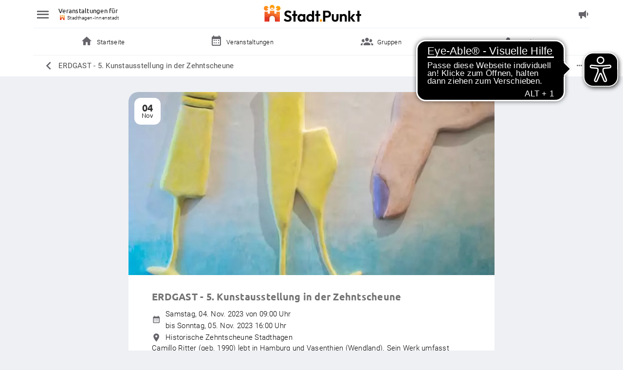

--- FILE ---
content_type: text/html
request_url: https://stadt-punkt.de/events/stadthagen-erdgast-5-kunstausstellung-in-der-zehntscheune-496
body_size: 2785
content:
<!doctype html>
<html lang="de">

  <head>
    <meta charset="utf-8">
    <title>Lokalportal - Deine Gegend. Deine Welt.</title>
    <base href="/" />
    <meta name="viewport" content="width=device-width, initial-scale=1, maximum-scale=1, user-scalable=0">
    <meta name="fragment" content="!">
    <script src="https://api.stadt-punkt.de/js_env.js" type="text/javascript"></script>

    <link rel="apple-touch-icon" sizes="180x180" href="/favicons/apple-touch-icon-180x180.png">
    <link rel="icon" type="image/png" sizes="32x32" href="/favicons/favicon-32x32.png">
    <link rel="icon" type="image/png" sizes="192x192" href="/favicons/android-chrome-192x192.png">
    <link rel="icon" type="image/png" sizes="96x96" href="/favicons/favicon-96x96.png">
    <link rel="icon" type="image/png" sizes="16x16" href="/favicons/favicon-16x16.png">
    <link rel="mask-icon" color="#0f6e69" href="/favicons/mask-icon-safari.svg">
    <link rel="shortcut icon" href="/favicons/favicon.ico">
    <meta name="apple-mobile-web-app-title" content="Lokalportal">
    <meta name="application-name" content="Lokalportal">
    <meta name="theme-color" content="#ffffff">

    <script
      src="https://maps.googleapis.com/maps/api/js?key=AIzaSyDcJSplahmQ--ZuffhGr_xp6phYDtXMtxw&libraries=places"></script>

    <script>
      // please sync with react-portal/.browserslistrc where all babel targeted browsers are configured
      var $buoop = { required: { e: -3, f: -3, o: -3, s: -3, c: -3 }, api: 2020.01, reminder: 0 };
      function $buo_f() {
        var e = document.createElement("script");
        e.src = "//browser-update.org/update.min.js";
        document.body.appendChild(e);
        // The Airbrake filter for unsupported browsers needs to know when the browser-update.org
        // script is loaded, therefore we are dispatching an event here.
        // Please see also the unsupported-browser-filter in the utils/airbrake-client module.
        e.addEventListener('load', function () {
          try {
            // Use the modern approach to create an event
            var evt = new CustomEvent('browserUpdateLoaded');
          }
          catch (e) {
            // Use the ancient approach as a fallback
            var evt = document.createEvent('Event');
            evt.initEvent('browserUpdateLoaded', false, false);
          }
          // Dispatch the event to announce that the browser-update.org script is loaded
          window.dispatchEvent(evt);
        });
      };
      try { document.addEventListener("DOMContentLoaded", $buo_f, false) }
      catch (e) { window.attachEvent("onload", $buo_f) }
    </script>
  <script defer src="/vendor-a6b1eb43851a7096e17c.js"></script><script defer src="/application-40dc7085319e60a0868d.js"></script><link href="/application-fcde4d2c65857cf22489.css" rel="stylesheet"></head>

  <body>
    <div id="lopo-react-root"></div>
    <div id="lopo-react-portal"></div>
  </body>

</html>


--- FILE ---
content_type: text/css
request_url: https://stadt-punkt.de/application-fcde4d2c65857cf22489.css
body_size: 292051
content:
.lp_icon__size--8{font-size:.5rem}.lp_icon__size--10{font-size:.625rem}.lp_icon__size--12{font-size:.75rem}.lp_icon__size--14{font-size:.875rem}.lp_icon__size--16{font-size:1rem}.lp_icon__size--17{font-size:1.0625rem}.lp_icon__size--18{font-size:1.125rem}.lp_icon__size--19{font-size:1.1875rem}.lp_icon__size--20{font-size:1.25rem}.lp_icon__size--21{font-size:1.3125rem}.lp_icon__size--22{font-size:1.375rem}.lp_icon__size--23{font-size:1.4375rem}.lp_icon__size--24{font-size:1.5rem}.lp_icon__size--25{font-size:1.5625rem}.lp_icon__size--26{font-size:1.625rem}.lp_icon__size--27{font-size:1.6875rem}.lp_icon__size--28{font-size:1.75rem}.lp_icon__size--30{font-size:1.875rem}.lp_icon__size--32{font-size:2rem}.lp_icon__size--36{font-size:2.25rem}.lp_icon__size--40{font-size:2.5rem}.lp_icon__size--44{font-size:2.75rem}.lp_icon__size--48{font-size:3rem}.lp_icon__size--55{font-size:3.4375rem}.lp_icon__size--56{font-size:3.5rem}.lp_icon__size--160{font-size:10rem}.lp_icon__color--default{color:#737373}.lp_icon__color--primary{color:#eb600a}.lp_icon__color--primary-tint-1{color:#ee782f}.lp_icon__color--primary-2{color:#ffa800}.lp_icon__color--primary-3{color:#e63323}.lp_icon__color--primary-5{color:#ffe9bf}.lp_icon__color--primary-6{color:#008f39}.lp_icon__color--secondary-1{color:#2c80e5}.lp_icon__color--secondary-2{color:#0034c7}.lp_icon__color--secondary-3{color:#26146b}.lp_icon__color--secondary-4{color:#004751}.lp_icon__color--secondary-5{color:#19bcbc}.lp_icon__color--secondary-6{color:#70b62c}.lp_icon__color--danger{color:#cc1515}.lp_icon__color--accent{color:#6024af}.lp_icon__color--facebook{color:#3b5998}.lp_icon__color--share-link{color:#324a97}.lp_icon__color--white{color:#fff}.lp_icon__color--black{color:#323232}.lp_icon__color--darker-white{color:#c1c1c1}.lp_icon__color--gray-tint-1{color:#737373}.lp_icon__color--gray-tint-4{color:#e6e6e6}.lp_icon__color--gray-tint-6{color:#4a4a4a}.lp_icon__color--gray-tint-8{color:#efefef}.lp_icon__color--gray-tint-9{color:#67656b}.lp_icon__color--gray-tint-10{color:#050505}.lp_icon__color--gray-tint-11{color:#eef0f4}.lp_icon__color--gray-tint-13{color:#838285}.lp_icon__color--gray-tint-14{color:#a3a3a3}.lp_icon__color--gray-tint-15{color:#c2c2c2}.lp_icon__color--gray-tint-16{color:#dfdfdf}.lp_icon__color--whatsapp{color:#24d366}.lp_icon__color--twitter{color:#1a97f0}.lp_icon__color--notification{color:#2bad72}.lp_icon__icon-text{border:0;clip:rect(0, 0, 0, 0);clip-path:polygon(0px 0px, 0px 0px, 0px 0px);-webkit-clip-path:polygon(0px 0px, 0px 0px, 0px 0px);height:1px;margin:-1px;overflow:hidden;padding:0;position:absolute;white-space:nowrap;width:1px}
.lp_button{cursor:pointer;height:54px;border-radius:5px;padding:.625rem 1rem;transition:background-color .2s cubic-bezier(0.4, 0, 0.2, 1),color .2s cubic-bezier(0.4, 0, 0.2, 1);display:inline-flex;align-items:center;justify-content:center;font-family:"Ubuntu",sans-serif;font-weight:400}.lp_button--fullwidth{width:100%}.lp_button__text{margin-left:.5rem;font-size:.9375rem;line-height:1.25rem;font-weight:inherit}.lp_button__text:first-child{margin-left:0}.lp_button__text--uppercase{text-transform:uppercase}.lp_button__image{width:100%;height:100%}.lp_button--default.lp_button--text{color:#67656b;background:transparent}@media all and (min-width: 51rem){.lp_button--default.lp_button--text:hover:not(:disabled){background-color:#989898;color:#fff}}.lp_button--default.lp_button--text:disabled{color:#e6e6e6;background-color:transparent;cursor:not-allowed}.lp_button--default.lp_button--cropped,.lp_button--default.lp_button--contained,.lp_button--default.lp_button--round,.lp_button--default.lp_button--round-mid,.lp_button--default.lp_button--round-micro{color:#fff;background:#67656b}@media all and (min-width: 51rem){.lp_button--default.lp_button--cropped:hover:not(:disabled),.lp_button--default.lp_button--contained:hover:not(:disabled),.lp_button--default.lp_button--round:hover:not(:disabled),.lp_button--default.lp_button--round-mid:hover:not(:disabled),.lp_button--default.lp_button--round-micro:hover:not(:disabled){background-color:#989898;color:#fff}}.lp_button--default.lp_button--cropped:disabled,.lp_button--default.lp_button--contained:disabled,.lp_button--default.lp_button--round:disabled,.lp_button--default.lp_button--round-mid:disabled,.lp_button--default.lp_button--round-micro:disabled{color:#fff;background-color:#e6e6e6;cursor:not-allowed}.lp_button--primary.lp_button--text{color:#eb600a;background:transparent}@media all and (min-width: 51rem){.lp_button--primary.lp_button--text:hover:not(:disabled){background-color:#ee782f;color:#fff}}.lp_button--primary.lp_button--text:disabled{color:#e6e6e6;background-color:transparent;cursor:not-allowed}.lp_button--primary.lp_button--cropped,.lp_button--primary.lp_button--contained,.lp_button--primary.lp_button--round,.lp_button--primary.lp_button--round-mid,.lp_button--primary.lp_button--round-micro{color:#fff;background:#eb600a}@media all and (min-width: 51rem){.lp_button--primary.lp_button--cropped:hover:not(:disabled),.lp_button--primary.lp_button--contained:hover:not(:disabled),.lp_button--primary.lp_button--round:hover:not(:disabled),.lp_button--primary.lp_button--round-mid:hover:not(:disabled),.lp_button--primary.lp_button--round-micro:hover:not(:disabled){background-color:#ee782f;color:#fff}}.lp_button--primary.lp_button--cropped:disabled,.lp_button--primary.lp_button--contained:disabled,.lp_button--primary.lp_button--round:disabled,.lp_button--primary.lp_button--round-mid:disabled,.lp_button--primary.lp_button--round-micro:disabled{color:#fff;background-color:#e6e6e6;cursor:not-allowed}.lp_button--primary-2.lp_button--text{color:#ffa800;background:transparent}@media all and (min-width: 51rem){.lp_button--primary-2.lp_button--text:hover:not(:disabled){background-color:#ffb526;color:#fff}}.lp_button--primary-2.lp_button--text:disabled{color:#e6e6e6;background-color:transparent;cursor:not-allowed}.lp_button--primary-2.lp_button--cropped,.lp_button--primary-2.lp_button--contained,.lp_button--primary-2.lp_button--round,.lp_button--primary-2.lp_button--round-mid,.lp_button--primary-2.lp_button--round-micro{color:#fff;background:#ffa800}@media all and (min-width: 51rem){.lp_button--primary-2.lp_button--cropped:hover:not(:disabled),.lp_button--primary-2.lp_button--contained:hover:not(:disabled),.lp_button--primary-2.lp_button--round:hover:not(:disabled),.lp_button--primary-2.lp_button--round-mid:hover:not(:disabled),.lp_button--primary-2.lp_button--round-micro:hover:not(:disabled){background-color:#ffb526;color:#fff}}.lp_button--primary-2.lp_button--cropped:disabled,.lp_button--primary-2.lp_button--contained:disabled,.lp_button--primary-2.lp_button--round:disabled,.lp_button--primary-2.lp_button--round-mid:disabled,.lp_button--primary-2.lp_button--round-micro:disabled{color:#e6e6e6;background-color:#c1c1c1;cursor:not-allowed}.lp_button--gray-tint-9.lp_button--text{color:#67656b;background:transparent}@media all and (min-width: 51rem){.lp_button--gray-tint-9.lp_button--text:hover:not(:disabled){background-color:#fff;color:#fff}}.lp_button--gray-tint-9.lp_button--text:disabled{color:#e6e6e6;background-color:transparent;cursor:not-allowed}.lp_button--gray-tint-9.lp_button--cropped,.lp_button--gray-tint-9.lp_button--contained,.lp_button--gray-tint-9.lp_button--round,.lp_button--gray-tint-9.lp_button--round-mid,.lp_button--gray-tint-9.lp_button--round-micro{color:#fff;background:#67656b}@media all and (min-width: 51rem){.lp_button--gray-tint-9.lp_button--cropped:hover:not(:disabled),.lp_button--gray-tint-9.lp_button--contained:hover:not(:disabled),.lp_button--gray-tint-9.lp_button--round:hover:not(:disabled),.lp_button--gray-tint-9.lp_button--round-mid:hover:not(:disabled),.lp_button--gray-tint-9.lp_button--round-micro:hover:not(:disabled){background-color:#fff;color:#67656b}}.lp_button--gray-tint-9.lp_button--cropped:disabled,.lp_button--gray-tint-9.lp_button--contained:disabled,.lp_button--gray-tint-9.lp_button--round:disabled,.lp_button--gray-tint-9.lp_button--round-mid:disabled,.lp_button--gray-tint-9.lp_button--round-micro:disabled{color:#67656b;background-color:#fff;cursor:not-allowed}.lp_button--gray-tint-9--primary.lp_button--text{color:#67656b;background:transparent}@media all and (min-width: 51rem){.lp_button--gray-tint-9--primary.lp_button--text:hover:not(:disabled){background-color:#67656b;color:#fff}}.lp_button--gray-tint-9--primary.lp_button--text:disabled{color:#e6e6e6;background-color:transparent;cursor:not-allowed}.lp_button--gray-tint-9--primary.lp_button--cropped,.lp_button--gray-tint-9--primary.lp_button--contained,.lp_button--gray-tint-9--primary.lp_button--round,.lp_button--gray-tint-9--primary.lp_button--round-mid,.lp_button--gray-tint-9--primary.lp_button--round-micro{color:#fff;background:#67656b}@media all and (min-width: 51rem){.lp_button--gray-tint-9--primary.lp_button--cropped:hover:not(:disabled),.lp_button--gray-tint-9--primary.lp_button--contained:hover:not(:disabled),.lp_button--gray-tint-9--primary.lp_button--round:hover:not(:disabled),.lp_button--gray-tint-9--primary.lp_button--round-mid:hover:not(:disabled),.lp_button--gray-tint-9--primary.lp_button--round-micro:hover:not(:disabled){background-color:#67656b;color:#fff}}.lp_button--gray-tint-9--primary.lp_button--cropped:disabled,.lp_button--gray-tint-9--primary.lp_button--contained:disabled,.lp_button--gray-tint-9--primary.lp_button--round:disabled,.lp_button--gray-tint-9--primary.lp_button--round-mid:disabled,.lp_button--gray-tint-9--primary.lp_button--round-micro:disabled{color:#fff;background-color:#67656b;cursor:not-allowed}.lp_button--danger.lp_button--text{color:#cc1515;background:transparent}@media all and (min-width: 51rem){.lp_button--danger.lp_button--text:hover:not(:disabled){background-color:#f76b75;color:#fff}}.lp_button--danger.lp_button--text:disabled{color:#e6e6e6;background-color:transparent;cursor:not-allowed}.lp_button--danger.lp_button--cropped,.lp_button--danger.lp_button--contained,.lp_button--danger.lp_button--round,.lp_button--danger.lp_button--round-mid,.lp_button--danger.lp_button--round-micro{color:#fff;background:#cc1515}@media all and (min-width: 51rem){.lp_button--danger.lp_button--cropped:hover:not(:disabled),.lp_button--danger.lp_button--contained:hover:not(:disabled),.lp_button--danger.lp_button--round:hover:not(:disabled),.lp_button--danger.lp_button--round-mid:hover:not(:disabled),.lp_button--danger.lp_button--round-micro:hover:not(:disabled){background-color:#f76b75;color:#fff}}.lp_button--danger.lp_button--cropped:disabled,.lp_button--danger.lp_button--contained:disabled,.lp_button--danger.lp_button--round:disabled,.lp_button--danger.lp_button--round-mid:disabled,.lp_button--danger.lp_button--round-micro:disabled{color:#fff;background-color:#e6e6e6;cursor:not-allowed}.lp_button--accent.lp_button--text{color:#6024af;background:transparent}@media all and (min-width: 51rem){.lp_button--accent.lp_button--text:hover:not(:disabled){background-color:#8158be;color:#fff}}.lp_button--accent.lp_button--text:disabled{color:#e6e6e6;background-color:transparent;cursor:not-allowed}.lp_button--accent.lp_button--cropped,.lp_button--accent.lp_button--contained,.lp_button--accent.lp_button--round,.lp_button--accent.lp_button--round-mid,.lp_button--accent.lp_button--round-micro{color:#fff;background:#6024af}@media all and (min-width: 51rem){.lp_button--accent.lp_button--cropped:hover:not(:disabled),.lp_button--accent.lp_button--contained:hover:not(:disabled),.lp_button--accent.lp_button--round:hover:not(:disabled),.lp_button--accent.lp_button--round-mid:hover:not(:disabled),.lp_button--accent.lp_button--round-micro:hover:not(:disabled){background-color:#8158be;color:#fff}}.lp_button--accent.lp_button--cropped:disabled,.lp_button--accent.lp_button--contained:disabled,.lp_button--accent.lp_button--round:disabled,.lp_button--accent.lp_button--round-mid:disabled,.lp_button--accent.lp_button--round-micro:disabled{color:#fff;background-color:#e6e6e6;cursor:not-allowed}.lp_button--facebook.lp_button--text{color:#3b5998;background:transparent}@media all and (min-width: 51rem){.lp_button--facebook.lp_button--text:hover:not(:disabled){background-color:#839ccf;color:#fff}}.lp_button--facebook.lp_button--text:disabled{color:#e6e6e6;background-color:transparent;cursor:not-allowed}.lp_button--facebook.lp_button--cropped,.lp_button--facebook.lp_button--contained,.lp_button--facebook.lp_button--round,.lp_button--facebook.lp_button--round-mid,.lp_button--facebook.lp_button--round-micro{color:#fff;background:#3b5998}@media all and (min-width: 51rem){.lp_button--facebook.lp_button--cropped:hover:not(:disabled),.lp_button--facebook.lp_button--contained:hover:not(:disabled),.lp_button--facebook.lp_button--round:hover:not(:disabled),.lp_button--facebook.lp_button--round-mid:hover:not(:disabled),.lp_button--facebook.lp_button--round-micro:hover:not(:disabled){background-color:#839ccf;color:#fff}}.lp_button--facebook.lp_button--cropped:disabled,.lp_button--facebook.lp_button--contained:disabled,.lp_button--facebook.lp_button--round:disabled,.lp_button--facebook.lp_button--round-mid:disabled,.lp_button--facebook.lp_button--round-micro:disabled{color:#fff;background-color:#e6e6e6;cursor:not-allowed}.lp_button--apple.lp_button--text{color:#000;background:transparent}@media all and (min-width: 51rem){.lp_button--apple.lp_button--text:hover:not(:disabled){background-color:#404040;color:#fff}}.lp_button--apple.lp_button--text:disabled{color:#e6e6e6;background-color:transparent;cursor:not-allowed}.lp_button--apple.lp_button--cropped,.lp_button--apple.lp_button--contained,.lp_button--apple.lp_button--round,.lp_button--apple.lp_button--round-mid,.lp_button--apple.lp_button--round-micro{color:#fff;background:#000}@media all and (min-width: 51rem){.lp_button--apple.lp_button--cropped:hover:not(:disabled),.lp_button--apple.lp_button--contained:hover:not(:disabled),.lp_button--apple.lp_button--round:hover:not(:disabled),.lp_button--apple.lp_button--round-mid:hover:not(:disabled),.lp_button--apple.lp_button--round-micro:hover:not(:disabled){background-color:#404040;color:#fff}}.lp_button--apple.lp_button--cropped:disabled,.lp_button--apple.lp_button--contained:disabled,.lp_button--apple.lp_button--round:disabled,.lp_button--apple.lp_button--round-mid:disabled,.lp_button--apple.lp_button--round-micro:disabled{color:#fff;background-color:#e6e6e6;cursor:not-allowed}.lp_button--apple .lp_icon__apple{position:relative;bottom:.125rem;font-weight:400;font-size:.8125rem;line-height:1.125rem;letter-spacing:.0125rem}.lp_button--white.lp_button--text{color:#fff;background:transparent}@media all and (min-width: 51rem){.lp_button--white.lp_button--text:hover:not(:disabled){background-color:#e6e6e6;color:#fff}}.lp_button--white.lp_button--text:disabled{color:#e6e6e6;background-color:transparent;cursor:not-allowed}.lp_button--white.lp_button--cropped,.lp_button--white.lp_button--contained,.lp_button--white.lp_button--round,.lp_button--white.lp_button--round-mid,.lp_button--white.lp_button--round-micro{color:#737373;background:#fff}@media all and (min-width: 51rem){.lp_button--white.lp_button--cropped:hover:not(:disabled),.lp_button--white.lp_button--contained:hover:not(:disabled),.lp_button--white.lp_button--round:hover:not(:disabled),.lp_button--white.lp_button--round-mid:hover:not(:disabled),.lp_button--white.lp_button--round-micro:hover:not(:disabled){background-color:#e6e6e6;color:#323232}}.lp_button--white.lp_button--cropped:disabled,.lp_button--white.lp_button--contained:disabled,.lp_button--white.lp_button--round:disabled,.lp_button--white.lp_button--round-mid:disabled,.lp_button--white.lp_button--round-micro:disabled{color:#fff;background-color:#e6e6e6;cursor:not-allowed}.lp_button--darker-white.lp_button--text{color:#fff;background:transparent}@media all and (min-width: 51rem){.lp_button--darker-white.lp_button--text:hover:not(:disabled){background-color:#c1c1c1;color:#fff}}.lp_button--darker-white.lp_button--text:disabled{color:#e6e6e6;background-color:transparent;cursor:not-allowed}.lp_button--darker-white.lp_button--cropped,.lp_button--darker-white.lp_button--contained,.lp_button--darker-white.lp_button--round,.lp_button--darker-white.lp_button--round-mid,.lp_button--darker-white.lp_button--round-micro{color:#eb600a;background:#fff}@media all and (min-width: 51rem){.lp_button--darker-white.lp_button--cropped:hover:not(:disabled),.lp_button--darker-white.lp_button--contained:hover:not(:disabled),.lp_button--darker-white.lp_button--round:hover:not(:disabled),.lp_button--darker-white.lp_button--round-mid:hover:not(:disabled),.lp_button--darker-white.lp_button--round-micro:hover:not(:disabled){background-color:#c1c1c1;color:#eb600a}}.lp_button--darker-white.lp_button--cropped:disabled,.lp_button--darker-white.lp_button--contained:disabled,.lp_button--darker-white.lp_button--round:disabled,.lp_button--darker-white.lp_button--round-mid:disabled,.lp_button--darker-white.lp_button--round-micro:disabled{color:#fff;background-color:#e6e6e6;cursor:not-allowed}.lp_button--secondary-6.lp_button--text{color:#dbedca;background:transparent}@media all and (min-width: 51rem){.lp_button--secondary-6.lp_button--text:hover:not(:disabled){background-color:#70b62c;color:#fff}}.lp_button--secondary-6.lp_button--text:disabled{color:#e6e6e6;background-color:transparent;cursor:not-allowed}.lp_button--secondary-6.lp_button--cropped,.lp_button--secondary-6.lp_button--contained,.lp_button--secondary-6.lp_button--round,.lp_button--secondary-6.lp_button--round-mid,.lp_button--secondary-6.lp_button--round-micro{color:#70b62c;background:#dbedca}@media all and (min-width: 51rem){.lp_button--secondary-6.lp_button--cropped:hover:not(:disabled),.lp_button--secondary-6.lp_button--contained:hover:not(:disabled),.lp_button--secondary-6.lp_button--round:hover:not(:disabled),.lp_button--secondary-6.lp_button--round-mid:hover:not(:disabled),.lp_button--secondary-6.lp_button--round-micro:hover:not(:disabled){background-color:#70b62c;color:#fff}}.lp_button--secondary-6.lp_button--cropped:disabled,.lp_button--secondary-6.lp_button--contained:disabled,.lp_button--secondary-6.lp_button--round:disabled,.lp_button--secondary-6.lp_button--round-mid:disabled,.lp_button--secondary-6.lp_button--round-micro:disabled{color:#70b62c;background-color:#737373;cursor:not-allowed}.lp_button--secondary-7.lp_button--text{color:#fff2d0;background:transparent}@media all and (min-width: 51rem){.lp_button--secondary-7.lp_button--text:hover:not(:disabled){background-color:#ee860d;color:#fff}}.lp_button--secondary-7.lp_button--text:disabled{color:#e6e6e6;background-color:transparent;cursor:not-allowed}.lp_button--secondary-7.lp_button--cropped,.lp_button--secondary-7.lp_button--contained,.lp_button--secondary-7.lp_button--round,.lp_button--secondary-7.lp_button--round-mid,.lp_button--secondary-7.lp_button--round-micro{color:#ee860d;background:#fff2d0}@media all and (min-width: 51rem){.lp_button--secondary-7.lp_button--cropped:hover:not(:disabled),.lp_button--secondary-7.lp_button--contained:hover:not(:disabled),.lp_button--secondary-7.lp_button--round:hover:not(:disabled),.lp_button--secondary-7.lp_button--round-mid:hover:not(:disabled),.lp_button--secondary-7.lp_button--round-micro:hover:not(:disabled){background-color:#ee860d;color:#fff}}.lp_button--secondary-7.lp_button--cropped:disabled,.lp_button--secondary-7.lp_button--contained:disabled,.lp_button--secondary-7.lp_button--round:disabled,.lp_button--secondary-7.lp_button--round-mid:disabled,.lp_button--secondary-7.lp_button--round-micro:disabled{color:#ee860d;background-color:#737373;cursor:not-allowed}.lp_button--cropped{padding:.625rem 1rem;display:inline-flex;flex:1;flex-direction:column;align-items:center}.lp_button--cropped .lp_icon__size{font-size:1.75rem;line-height:1.75rem;width:100%;height:1.75rem}.lp_button--cropped span{margin:0}.lp_button--contained.lp_button--default.lp_button--text{color:#a0a0a0;background:transparent}@media all and (min-width: 51rem){.lp_button--contained.lp_button--default.lp_button--text:hover:not(:disabled){background-color:#989898;color:#fff}}.lp_button--contained.lp_button--default.lp_button--text:disabled{color:#e6e6e6;background-color:transparent;cursor:not-allowed}.lp_button--contained.lp_button--default.lp_button--cropped,.lp_button--contained.lp_button--default.lp_button--contained,.lp_button--contained.lp_button--default.lp_button--round,.lp_button--contained.lp_button--default.lp_button--round-mid,.lp_button--contained.lp_button--default.lp_button--round-micro{color:#fff;background:#a0a0a0}@media all and (min-width: 51rem){.lp_button--contained.lp_button--default.lp_button--cropped:hover:not(:disabled),.lp_button--contained.lp_button--default.lp_button--contained:hover:not(:disabled),.lp_button--contained.lp_button--default.lp_button--round:hover:not(:disabled),.lp_button--contained.lp_button--default.lp_button--round-mid:hover:not(:disabled),.lp_button--contained.lp_button--default.lp_button--round-micro:hover:not(:disabled){background-color:#989898;color:#fff}}.lp_button--contained.lp_button--default.lp_button--cropped:disabled,.lp_button--contained.lp_button--default.lp_button--contained:disabled,.lp_button--contained.lp_button--default.lp_button--round:disabled,.lp_button--contained.lp_button--default.lp_button--round-mid:disabled,.lp_button--contained.lp_button--default.lp_button--round-micro:disabled{color:#fff;background-color:#e6e6e6;cursor:not-allowed}.lp_button--round{border-radius:50%;height:3rem;width:3rem;padding:0}.lp_button--round .lp_icon__size{margin-right:0;font-size:1.75rem;width:auto;height:auto}.lp_button--round-mid{height:2.5rem;width:2.5rem}.lp_button--round-mid .lp_icon__size{font-size:1rem}.lp_button--round-micro{height:1rem;width:1rem}.lp_button--round-micro .lp_icon__size{font-size:.625rem}
.lp_snack-bar{position:fixed;top:0;left:0;right:0;z-index:1000;background-color:#323232;display:flex;justify-content:space-between;box-shadow:rgba(0,0,0,.14) 0 .625rem .625rem;color:#fff;word-break:break-word;margin:2rem .75rem 0}@media all and (min-width: 51rem){.lp_snack-bar{margin:2rem auto;max-width:35.5rem;border-radius:.125rem}}.lp_snack-bar__container{display:flex;flex-direction:column;width:100%}.lp_snack-bar__message{font-weight:400;font-size:.9375rem;line-height:1.25rem;padding:1rem}.lp_snack-bar__message a{text-decoration:underline}.lp_snack-bar__close{padding:1rem 1rem 0 0}.lp_snack-bar__button{align-self:flex-end;padding:0 1rem 1rem 0}.lp_snack-bar__close{cursor:pointer}@keyframes slidein{from{top:-100%}to{top:0}}
.lp_field-set{width:100%}.lp_field-set--xsmall-space .lp_input-field,.lp_field-set--xsmall-space .lp_button,.lp_field-set--small-space .lp_input-field,.lp_field-set--small-space .lp_button,.lp_field-set--big-space .lp_input-field,.lp_field-set--big-space .lp_button{display:block}.lp_field-set--xsmall-space .lp_button--text:only-child,.lp_field-set--small-space .lp_button--text:only-child,.lp_field-set--big-space .lp_button--text:only-child{border-top:solid .0625rem #eef0f4}.lp_field-set--small-space .lp_input-field{margin-bottom:.25rem}.lp_field-set--small-space .lp_button{margin-bottom:1rem}.lp_field-set--small-space button:last-child{margin-bottom:0}.lp_field-set--big-space .lp_input-field,.lp_field-set--big-space .lp_button{margin-bottom:1rem}.lp_field-set--xsmall-space .lp_button{margin-bottom:.5rem}
.lp_message-box{background-color:#fff}.lp_message-box--highlighted{background-color:#fff}.lp_message-box--rounded{border-radius:1.25rem;padding:1rem}.lp_message-box--light .lp_message-box__body-title{font-weight:400}.lp_message-box__modal{background-color:#fafafa;height:100%}@media all and (min-width: 51rem){.lp_message-box__modal{border-radius:.25rem;width:22.5rem;overflow:hidden}}.lp_message-box__modal--white,.lp_message-box__modal--white>:first-child{background-color:#fff}.lp_message-box__header{font-family:"Ubuntu",sans-serif;color:#050505;display:flex;padding-bottom:.75rem;border-bottom:.0625rem solid #e6e6e6}.lp_message-box__title{line-height:initial;font-weight:700;font-size:.9375rem;color:#3a3a3a;padding-top:.5rem}.lp_message-box__logo{width:1.6875rem;padding-right:.25rem}.lp_message-box__body-title{font-weight:500;font-size:.9375rem;line-height:1.25rem;color:#323232;padding-top:1rem}@media all and (min-width: 51rem){.lp_message-box__body-title{max-width:47rem}}@media all and (min-width: 75.5rem){.lp_message-box__body-title{max-width:71.5rem}}.lp_message-box__body-text{padding-top:1rem;white-space:pre-wrap;font-size:.9375rem;line-height:1.4375rem;color:#050505;font-weight:300}.lp_message-box__body-text strong{font-weight:400}.lp_message-box__footer{margin-top:1.5rem}.lp_message-box__loading{display:flex;align-items:center;justify-content:center}
.lp_loading-spinner{position:relative;margin:auto}.lp_loading-spinner__spinner{display:block;width:3rem;height:3rem;margin:auto}
.lp_modal{top:0;left:0;width:100%;height:100%;z-index:900;position:fixed;display:flex;justify-content:center;align-items:center}.lp_modal__large-modal-base{height:auto !important;bottom:0 !important;top:unset !important}.lp_modal__backdrop{position:fixed;top:0;left:0;z-index:-1;width:100%;height:100%;background-color:rgba(50,50,50,.4)}.lp_modal__body{position:relative;background-color:#fff;box-sizing:border-box;padding:2.5rem;margin:0 1rem;border-radius:.625rem;display:flex;flex-direction:column;justify-content:space-between;max-height:87vh !important;overflow:auto}.lp_modal__body--small{width:calc(100% - 1rem * 2);min-height:calc(40% - 0.5rem * 2)}@media all and (min-width: 51rem){.lp_modal__body--small{width:auto;height:auto}}@media(max-height: 850px){.lp_modal__body--small{max-height:87vh !important;overflow-y:auto}}.lp_modal__body .lp_button--default.lp_button--text{height:54px;font-size:1rem;color:#888 !important;padding:.875rem .875rem;border-radius:.3125rem;font-weight:700;border:none}.lp_modal__body .lp_button--default.lp_button--text:hover{border:1px solid #eb600a;color:#eb600a}.lp_modal__body .lp_button--default.lp_button--text:hover:not(:disabled){background-color:transparent !important}.lp_modal__body--large{width:600px;min-width:350px;border-bottom-left-radius:0;border-bottom-right-radius:0;min-height:calc(50% - 1rem * 3)}.lp_modal__body--large .lp_cta{height:calc(100vh - 9.8125rem);max-height:510px;overflow:auto}@media all and (min-width: 51rem){.lp_modal__body--large .lp_cta{width:auto !important}}.lp_modal__body__close{top:6px;right:6px;width:24px;height:24px;cursor:pointer;background:#fff;position:absolute;border-radius:100px}.lp_modal__body--no-border-radius{border-radius:0}body.lp_body--modal-open,body.modal-open{overflow:hidden}
.lp_expandable-textarea{flex:1;position:relative}.lp_expandable-textarea__txtArea{box-sizing:border-box;display:block}.lp_expandable-textarea__shadow{visibility:hidden;box-sizing:border-box;position:absolute;top:0;left:0;white-space:pre-wrap;word-wrap:break-word}
.lp_popoverlib__anchor{position:relative;box-sizing:border-box;height:inherit}.lp_popoverlib__anchor--inline{display:inline-block}.lp_popoverlib__toggler{cursor:pointer;user-select:none;box-sizing:border-box;height:inherit}.lp_popoverlib__popover{position:absolute;box-sizing:border-box;z-index:1}.lp_popoverlib__popover--pos-top{bottom:100%;top:auto}.lp_popoverlib__popover--pos-bottom{top:100%;bottom:auto}.lp_popoverlib__popover--pos-left{right:100%;left:auto}.lp_popoverlib__popover--pos-right{left:100%;right:auto}.lp_popoverlib__popover--align-top{top:0;bottom:auto}.lp_popoverlib__popover--align-bottom{bottom:0;top:auto}.lp_popoverlib__popover--align-left{left:0;right:auto}.lp_popoverlib__popover--align-right{right:0;left:auto}
.lp_popover{position:initial}.lp_popover__wrapper{box-sizing:border-box;position:absolute;left:0;right:0;z-index:3000}.lp_popover__position--full{position:absolute;top:0;bottom:0;right:0;left:0}.lp_popover__position--full-wrapper{position:initial}.lp_popover__alignment--relative{position:absolute;margin:0 .75rem;left:0;right:0}.lp_popover__alignment--relative-right{position:absolute;right:0;left:auto}.lp_popover__alignment--relative-left{position:absolute;left:0;right:auto}.lp_popover__layout--default{background-color:#fff;border-radius:1.25rem;overflow-y:auto}.lp_popover__layout--default-top{margin-bottom:1rem}.lp_popover__layout--default-bottom{margin-top:1rem}.lp_popover__layout--plain{overflow-y:auto}.lp_popover__layout--round{background-color:#fff;border-radius:1rem;box-shadow:rgba(0,0,0,.34) 0 .15rem .625rem;padding:.125rem;white-space:nowrap;overflow:visible;overflow-y:visible}.lp_popover__layout--round-top{margin-bottom:1rem}.lp_popover__layout--round-bottom{margin-top:1rem}
.lp_emoji-popup__trigger{display:none}@media all and (min-width: 51rem){.lp_emoji-popup__trigger{display:block;cursor:pointer}}.lp_emoji-popup__popover{width:21.5rem}.lp_emoji-popup .emoji-mart-bar{display:none}.lp_emoji-popup .lp_popoverlib__popover{overflow-y:hidden}@media all and (min-width: 51rem)and (max-width: 75.5rem){.lp_emoji-popup .lp_popoverlib__popover{transform:translateX(135px)}}
.lp_text-input{display:flex;align-items:center}.lp_text-input--withEmoji{flex:1;width:100%;padding-right:6rem !important}@media all and (min-width: 51rem){.lp_text-input--withEmoji{padding-right:4.75rem !important}}.lp_text-input--emoji{bottom:0;right:1rem;z-index:1}.lp_text-input__children{position:absolute;display:flex;right:1rem;align-items:center;gap:.375rem}
.lp_input-field{display:flex;flex-direction:column;align-items:flex-start;width:100%;font-family:"Ubuntu",sans-serif;font-weight:400}.lp_input-field input:-webkit-autofill,.lp_input-field input:-webkit-autofill:hover,.lp_input-field input:-webkit-autofill:focus,.lp_input-field input:-webkit-autofill:active{-webkit-box-shadow:0 0 0px 1000px #eef0f4 inset}.lp_input-field__body{display:flex;width:100%;box-sizing:border-box;padding:.5rem .75rem .75rem 1.125rem;background-color:#f5f5f5;align-items:center;text-align:left;border:1px solid #dbdbdb;border-radius:.75rem;cursor:text}.lp_input-field__body--valid{border-bottom:.0625rem solid #e6e6e6}.lp_input-field__body--no-bg{background-color:transparent}.lp_input-field__body:focus-within{border-bottom:.0625rem solid #323232}.lp_input-field__body--invalid{border:.0625rem solid #cc1515}.lp_input-field__body--invalid:focus-within{border-color:#cc1515}.lp_input-field__body--outlined{padding-bottom:.5rem;border:.0625rem solid #050505;border-radius:.25rem;background-color:#fff}.lp_input-field__body--outlined:focus-within{border:.0625rem solid #323232}.lp_input-field__body--outlined.lp_button__body--valid{border:.0625rem solid #e6e6e6}.lp_input-field__body--outlined.lp_button__body--valid:focus-within{border:.0625rem solid #323232}.lp_input-field__body--outlined.lp_button__body--invalid{border:.0625rem solid #cc1515}.lp_input-field__body--outlined.lp_button__body--invalid:focus-within{border-color:#cc1515}.lp_input-field__assistive-text,.lp_input-field__error-text{font-weight:400;font-size:.6875rem;line-height:.8125rem;letter-spacing:.025rem;padding:.5rem 0 .5rem 1rem}.lp_input-field__assistive-text{color:#737373;font-weight:300}.lp_input-field__error-text{color:#cc1515}.lp_input-field__inner-body{flex:1;position:relative;padding-top:1rem;width:100%}.lp_input-field__icon-left,.lp_input-field__icon-right{padding-top:.25rem}.lp_input-field__body--outlined .lp_input-field__icon-left,.lp_input-field__body--outlined .lp_input-field__icon-right{padding-top:0}.lp_input-field__icon-right--expandable{position:absolute;right:1.25rem}.lp_input-field__icon-left{padding-right:.75rem}.lp_input-field__label{position:absolute;top:1.25rem;transform:translate3d(0, -50%, 0);pointer-events:none;transition:all 200ms;color:#67656b;font-weight:400;font-size:.9375rem;line-height:1.25rem}.lp_input-field__label--disabled{color:#e6e6e6}.lp_input-field__label--static-label{font-weight:400;font-size:.6875rem;line-height:.8125rem;letter-spacing:.025rem;transform:translate3d(0, -1.25rem, 0);overflow:hidden;text-overflow:ellipsis;max-width:100%;white-space:nowrap}.lp_input-field__input,.lp_input-field__textarea{border:none;outline:none;font-weight:400;font-size:.9375rem;line-height:1.25rem;min-height:1.25rem;box-sizing:border-box;display:block;background-color:transparent;color:#323232;padding:0;-webkit-box-shadow:none;box-shadow:none;border-radius:0rem;font-family:inherit;background-image:none;width:100%}.lp_input-field__input:disabled,.lp_input-field__textarea:disabled{cursor:not-allowed;background-color:transparent;color:#e6e6e6;opacity:1}.lp_input-field--invalid .lp_button__input{border-color:#cc1515}.lp_input-field--invalid .lp_button__textarea{border-color:#cc1515}
.lp_navigation_item{cursor:pointer}
.lp_message-segment__content{margin:2rem 0}.lp_message-segment__headline{font-weight:500;font-size:1.75rem;line-height:2.125rem;text-align:center}.lp_message-segment__img{display:flex;justify-content:center;max-height:12.5rem}.lp_message-segment__img-inner{width:100%}.lp_message-segment__title{font-family:"Ubuntu",sans-serif;font-weight:600;font-size:24px;line-height:normal;text-align:center;margin-bottom:.5rem;color:#3a3a3a}.lp_message-segment__title--primary{color:#eb600a}.lp_message-segment__message{font-weight:300;font-size:.9375rem;line-height:normal;margin-top:.625rem;margin-bottom:2rem;text-align:center;color:#888}.lp_message-segment__message--no-buttons{margin:0}.lp_message-segment__message strong{font-weight:700;font-weight:500;font-size:.9375rem;line-height:1.25rem}.lp_message-segment__button{gap:.5rem}.lp_message-segment__button .lp_button--primary{background:linear-gradient(90deg, #F18F53 0%, #EE782F 70%, #EB600A 100%) !important}.lp_message-segment__button .lp_button--primary-2{border-radius:.3125rem !important;background-color:transparent !important;border:1px solid #eb600a !important;color:#eb600a !important}.lp_message-segment__button .lp_button--default{border-radius:.3125rem !important;background-color:transparent !important;border:1px solid #eb600a !important;color:#eb600a !important}.lp_message-segment__button .button{height:54px;width:100%}.lp_message-segment__social-text{color:#888;text-align:center;font-size:1rem;margin-bottom:1rem;margin-top:1.5rem}.lp_message-segment__large-buttons{display:flex;flex-direction:column}@media(min-width: 768px){.lp_message-segment__large-buttons{display:flex;flex-direction:row}}@media all and (min-width: 51rem){.lp_cta{width:22.5rem}}
.lp_app-store-links{display:flex;justify-content:center}.lp_app-store-links .google-play-button{margin-right:.5rem}.lp_app-store-links .apple-play-button{margin-right:1rem}
.lp_checkbox{display:inline;box-sizing:border-box;cursor:pointer}.lp_checkbox__wrapper{display:flex;justify-content:flex-start;align-items:center}.lp_checkbox__label{font-weight:400;font-size:.9375rem;line-height:1.25rem;padding-left:2rem}.lp_checkbox__box-outline{width:1.25rem;height:1.25rem;background-color:#eef0f4;z-index:1}.lp_checkbox--checked .lp_checkbox__box-outline{background:url(/checkbox-active-982ea25a03509da184085e54a4aa1e86.svg);z-index:2;border-radius:.125rem}.lp_checkbox--disabled{cursor:not-allowed}.lp_checkbox--disabled .lp_checkbox__box-outline{background:url(/checkbox-basic-disabled-a54fb5e57cc206f340540d388bacfa41.svg)}.lp_checkbox--disabled .lp_checkbox__label{color:#e6e6e6}.lp_checkbox--disabled.lp_checkbox--checked .lp_checkbox__box-outline{background:url(/checkbox-active-disabled-00fae2e324f6be1da27b3d873b0b355b.svg)}
.lp_item-segment-base{display:flex;align-items:center;box-sizing:border-box;border-bottom:solid .0625rem #eef0f4;font-family:"Ubuntu",sans-serif;background-color:#fff;gap:.5rem}.lp_item-segment-base:last-child,.lp_item-segment-base--no-border{border-bottom:none}.lp_item-segment-base--force-border{border-top:solid .0625rem #eef0f4}.lp_item-segment-base--xxbig{height:5.625rem;margin:0 .75rem}.lp_item-segment-base--xbig{height:4.6875rem;margin:0 .75rem}.lp_item-segment-base--big{height:4.5rem;margin:0 .75rem}.lp_item-segment-base--small{height:3.5rem;margin:0}.lp_item-segment-base--smaller{height:3.25rem;margin:0 .75rem}.lp_item-segment-base--xsmall{height:2.5rem;margin:0 1rem}.lp_item-segment-base--no-spacing{margin:0}.lp_item-segment-base--rounded{border-radius:1.25rem;padding:1rem}
.lp_feature-blocker{cursor:pointer}.lp_feature-blocker *{pointer-events:none}
.lp_item-segment-link{display:flex;flex:1;align-items:center;overflow:hidden;cursor:pointer;height:100%}.lp_item-segment-link--no-pointer{cursor:initial}.lp_item-segment-link--no-grow{flex:auto 0}
.lp_item-segment-icon{align-self:center}.lp_item-segment-icon:not(:last-child){margin-right:.75rem}.lp_item-segment-icon--margin-right-16:not(:last-child){margin-right:1rem}.lp_item-segment-icon--margin-right-32:not(:last-child){margin-right:2rem}
.lp_item-segment-right-arrow{color:#67656b}.lp_item-segment-right-arrow--shifted{margin-right:-0.625rem;margin-left:1rem}
.lp_item-segment-text{flex:1;display:flex;justify-content:center;flex-direction:column;overflow:hidden;color:#323232;width:100%}.lp_item-segment-text__label,.lp_item-segment-text__description{text-overflow:ellipsis;white-space:nowrap;overflow:hidden}.lp_item-segment-text__label--small{font-weight:400;font-size:.9375rem;line-height:1.25rem}.lp_item-segment-text__label--big{font-weight:400;font-size:1.0625rem;line-height:1.625rem}.lp_item-segment-text--center{text-align:center}.lp_item-segment-text__description{font-weight:400;font-size:.9375rem;line-height:1.25rem;color:#737373}@media all and (min-width: 0)and (max-width: 51rem){.lp_item-segment-text__description--desktop{display:none !important}}@media all and (min-width: 51rem){.lp_item-segment-text__description--mobile{display:none}}
.lp_location-picker .lp_input-field__body{padding:.5rem 0 .75rem 0}.lp_location-picker__search:not(:only-child){height:4.5rem}.lp_location-picker__search:not(:only-child) .lp_input-field__body{background:#f5f5f5;padding:.5rem .75rem .5rem 1rem}.lp_location-picker__results--hide{display:none}.lp_location-picker__noLocationFound{font-weight:300;font-size:.8125rem;line-height:1.125rem;letter-spacing:.0125rem;color:#323232;padding:0 1rem}.lp_location-picker__header{display:flex;flex-direction:column}.lp_location-picker__header__powered-by-google{align-self:flex-end;padding-right:1rem}.lp_location-picker__header__title{font-weight:400;font-size:.6875rem;line-height:.8125rem;letter-spacing:.025rem;text-overflow:ellipsis;white-space:nowrap;overflow:hidden;text-transform:uppercase;color:#737373;margin:2rem 1rem .75rem}
.lp_location-picker{overflow-y:auto;width:100%}.lp_location-picker--show-background{background-color:#fff}.lp_location-picker--active{height:100%}.lp_location-picker__content{padding:1rem}.lp_location-picker__content .lp_item-segment-text__label--small{color:#888 !important}.lp_location-picker__popular-places{padding-bottom:1rem}
.lp_static-pages{color:#050505;font-weight:400;font-size:.625rem;line-height:.8125rem;line-height:1.1875rem;font-weight:300;white-space:normal;font-family:"Roboto",sans-serif,"Segoe UI Emoji","Segoe UI Symbol","Segoe UI","Apple Color Emoji","Twemoji Mozilla","Noto Color Emoji","EmojiOne Color","Android Emoji"}.lp_static-pages__link{margin-top:.5rem;padding-right:.125rem;margin-left:.25rem}.lp_static-pages__link:not(:last-child){border-right:1px solid #67656b}.lp_static-pages__link:first-child{margin-left:0}
.lp_badge{color:#fff;border-radius:50%;display:flex;justify-content:center;align-items:center;text-align:center}.lp_badge--yellow{background-color:#2bad72}.lp_badge--red{background-color:#cc1515}.lp_badge--gray{background-color:#67656b}.lp_badge--small{height:.5rem;width:.5rem;font-weight:400;font-size:.625rem;line-height:.8125rem}.lp_badge--medium{height:1rem;width:1rem;font-weight:400;font-size:.625rem;line-height:.8125rem}.lp_badge--large{height:1.5rem;width:1.5rem;font-weight:400;font-size:.8125rem;line-height:1.125rem;letter-spacing:.0125rem;font-family:"Ubuntu",sans-serif;font-weight:400;font-size:.9375rem}.lp_badge__icon-text{border:0;clip:rect(0, 0, 0, 0);clip-path:polygon(0px 0px, 0px 0px, 0px 0px);-webkit-clip-path:polygon(0px 0px, 0px 0px, 0px 0px);height:1px;margin:-1px;overflow:hidden;padding:0;position:absolute;white-space:nowrap;width:1px}
.lp_tab-item{color:#050505;flex:1;border-bottom:solid .0625rem transparent}.lp_tab-item:hover{border-bottom:1px solid #eb600a;color:#050505}.lp_tab-item--active,.lp_tab-item:active{color:#050505;border-bottom:1px solid #eb600a}.lp_tab-item--active:hover,.lp_tab-item:active:hover{color:#050505;border-bottom:1px solid #eb600a}.lp_tab-item__link{font-weight:300;font-size:.8125rem;line-height:1.125rem;width:100%;height:100%;align-items:center;justify-content:center;position:relative;text-align:center;display:flex;margin-top:-0.0625rem}.lp_tab-item__icon{font-size:1.25rem;position:relative}.lp_tab-item__text{margin-left:.5rem;margin-top:.25rem;display:none}@media all and (min-width: 75.5rem){.lp_tab-item__text{display:inline}}.lp_tab-item__badge{position:absolute;top:-0.25rem;left:.65rem;border:solid .0625rem #fff}
.lp_tabs{width:100%;display:flex;overflow-y:hidden;overflow-x:scroll;overflow:-moz-scrollbars-none;-ms-overflow-style:none;scrollbar-width:none}.lp_tabs::-webkit-scrollbar{width:0 !important;display:none !important}@media all and (min-width: 51rem){.lp_tabs{max-width:47rem}}@media all and (min-width: 75.5rem){.lp_tabs{max-width:71.5rem}}@media all and (min-width: 0)and (max-width: 75.5rem){.lp_tabs{justify-content:space-evenly}}
.lp_auth-ui{width:100%;box-sizing:border-box}.lp_auth-ui .lp_message-box__header{border-bottom:none;padding-top:1rem}.lp_auth-ui .lp_message-box{background-color:#fff}.lp_auth-ui .lp_tab-item__link{font-weight:400;font-size:.9375rem;font-family:"Ubuntu",sans-serif}.lp_auth-ui__login-button{border-radius:.3125rem !important;background:linear-gradient(90deg, #F18F53 0%, #EE782F 70%, #EB600A 100%) !important}.lp_auth-ui__cancel-button{border-radius:.3125rem !important;background-color:transparent !important;border:1px solid #eb600a !important;color:#eb600a !important}.lp_auth-ui__cancel-button .lp_button--default.lp_button--text{color:#eb600a !important;border:1px solid #fff}.lp_auth-ui__cancel-button .lp_button--default.lp_button--text:hover:not(:disabled){border-radius:.25rem !important;background-color:transparent !important}.lp_auth-ui__cancel-button__custom-cancel-button{border:none;color:#fff}.lp_auth-ui__separation-line{border:#fff;border-bottom:solid .0625rem #eef0f4 !important;margin-top:-0.25rem;margin-bottom:.75rem}.lp_auth-ui__text{padding-bottom:1rem;color:#888;text-align:left}.lp_auth-ui__form{margin-bottom:1rem}.lp_auth-ui__flex-row{float:left}.lp_auth-ui__forgot-password{display:block;cursor:pointer;color:#3a3a3a;font-weight:400;font-size:.8125rem;line-height:1.125rem;letter-spacing:.0125rem;margin-bottom:2.25rem;font-family:"Ubuntu",sans-serif;font-weight:300;font-size:.9375rem;text-align:right}.lp_auth-ui__confirm-agb{text-align:center;margin-top:1.5rem;margin-bottom:.25rem;font-weight:400;font-size:.625rem;line-height:.8125rem;color:#050505;font-weight:300}.lp_auth-ui__confirm-agb a{color:#050505;font-weight:400}.lp_auth-ui__error{position:relative;box-sizing:border-box;width:100%;height:100vh;padding:2rem .75rem 2rem .75rem}@media all and (min-width: 51rem){.lp_auth-ui__error{margin:auto;padding:2rem 5rem 2.5rem 5rem;height:19.125rem;width:45rem}}.lp_auth-ui__error-title{font-weight:500;font-size:1.75rem;line-height:2.125rem;color:#eb600a;text-align:center}.lp_auth-ui__error-message{text-align:center;margin-top:.5rem;font-weight:400;font-size:1.0625rem;line-height:1.625rem;color:#737373;margin-bottom:3.125rem}.lp_auth-ui__location-picker{margin-bottom:1rem}.lp_auth-ui__location-picker .lp_location-picker__content{padding:0}.lp_auth-ui__form{margin-bottom:1rem}.lp_auth-ui__flex-row{display:flex;flex-direction:row;padding:.5rem 0 0;color:#737373;font-weight:300;font-size:.8125rem}.lp_auth-ui__checkbox{padding-right:.875rem}.lp_auth-ui__link{color:#eb600a;font-weight:400}.lp_auth-ui__checkbox-label{font-weight:400;font-size:.8125rem;line-height:1.125rem;letter-spacing:.0125rem;margin-top:-0.125rem;cursor:pointer;font-weight:300}.lp_auth-ui__checkbox-error{height:1rem;margin:0 0 .75rem .25rem;color:#cc1515;font-weight:400;font-size:.6875rem;line-height:.8125rem;letter-spacing:.025rem;padding:.5rem 0 .5rem 1rem}.lp_auth-ui__static-links{margin-bottom:1rem;text-align:center}.lp_auth-ui__static-links--login{margin-top:1rem}.lp_auth-ui__store-links{margin-bottom:.75rem}.lp_auth-ui__tabs{height:3rem;border-bottom:solid .0625rem #eef0f4;box-sizing:border-box}.lp_auth-ui .lp_tab-item:not(.lp_tab-item--active){color:#3a3a3a}.lp_auth-ui__default-button{background-color:"red";color:#fff}
.lp_auth-modal__body{padding:2.5rem}.lp_auth-modal{width:100%}@media all and (min-width: 51rem){.lp_auth-modal{width:22.5rem}}
.lp_email-confirm-message__custom-text--highlighted{color:#eb600a}.lp_email-confirm-message__custom-text--bold{font-weight:500;font-size:.9375rem;line-height:1.25rem}
@media all and (min-width: 51rem){.lp_content-blocker-info--in-page{width:22.5rem}}
.lp_cta-generator__custom-text--highlighted{color:#eb600a}.lp_cta-generator__custom-text--user-email{font-weight:500;font-size:.9375rem;line-height:1.25rem}.lp_cta-generator__store-links{margin-top:2rem;margin-bottom:.75rem}.lp_cta-generator__cancel-button{text-align:center}
.lp_login-page{background-color:#fff;padding:.5rem 1.25rem;border-radius:1.25rem}
.lp_logo{width:inherit;height:inherit}
.lp_page-title__container{display:flex;align-items:center}.lp_page-title__container .lp_page-title__logo{display:none}@media all and (min-width: 51rem){.lp_page-title__container .lp_page-title,.lp_page-title__container .lp_page-title__logo{flex:1}.lp_page-title__container .lp_page-title__logo{display:block;width:12.5rem;flex:1.5}}
.lp_page-title{display:flex;flex-direction:column}.lp_page-title__page-name{font-family:"Ubuntu",sans-serif;font-size:.8125rem;color:#050505;line-height:.9375rem;text-overflow:ellipsis;white-space:nowrap;overflow:hidden}.lp_page-title__location{font-size:.625rem;color:#050505;line-height:.9375rem;font-weight:300;display:flex;align-items:center}.lp_page-title__location .lp_page-title__logo{width:1rem;display:flex;height:.625rem}.lp_page-title__icon{margin-right:.125rem}.lp_page-title__logo{width:2rem}.lp_page-title__logo--HORIZONTAL{width:8rem}
.lp_sidebar{visibility:hidden}.lp_sidebar .leaflet-control-container{display:none}@media all and (min-width: 51rem){.lp_sidebar{visibility:visible;width:22.5rem}.lp_sidebar .leaflet-control-container{display:initial}}.lp_sidebar--shown-on-mobile{visibility:visible}.lp_sidebar--shown-on-mobile .leaflet-control-container{display:initial}.lp_sidebar--only-on-desktop{display:none}@media all and (min-width: 75.5rem){.lp_sidebar--only-on-desktop{display:initial}}.lp_sidebar__fixed-wrapper{max-height:950px;top:9.8125rem;position:fixed;display:flex;flex:1;flex-direction:column;z-index:9;bottom:0;right:0;left:0}@media all and (min-width: 51rem){.lp_sidebar__fixed-wrapper{width:22.5rem}}@media all and (min-width: 51rem){.lp_sidebar__fixed-wrapper{top:11.8125rem}}.lp_sidebar__fixed-wrapper--no-subheader{top:7rem}@media all and (min-width: 51rem){.lp_sidebar__fixed-wrapper--no-subheader{top:9rem}}.lp_sidebar__fixed-wrapper--no-header{top:0}@media all and (min-width: 51rem){.lp_sidebar__fixed-wrapper--no-header{top:1rem}}@media all and (min-width: 51rem){.lp_sidebar__fixed-wrapper{width:22.5rem;bottom:2rem;right:initial;left:initial}}.lp_sidebar__static-links{display:none}@media all and (min-width: 51rem){.lp_sidebar__static-links{display:initial}}
.lp_message-form__terms{margin:.75rem 0;color:#737373;font-weight:400;font-size:.625rem;line-height:.8125rem}.lp_message-form__body{white-space:pre-wrap}.lp_message-form__input{margin:1rem 0 .25rem}.lp_message-form__footer{border-top:solid .0625rem #eef0f4;padding-top:.75rem}.lp_message-form__custom-text--highlighted{color:#eb600a}
.lp_feedback__custom-text--highlighted{color:#eb600a}
.lp_round-icon{border-radius:50%}.lp_round-icon--light-radius{border-radius:.8125rem}.lp_round-icon--default{background-color:#737373}.lp_round-icon--primary{background-color:#eb600a}.lp_round-icon--primary-tint-1{background-color:#ee782f}.lp_round-icon--primary-2{background-color:#ffa800}.lp_round-icon--primary-3{background-color:#e63323}.lp_round-icon--primary-5{background-color:#ffe9bf}.lp_round-icon--primary-6{background-color:#008f39}.lp_round-icon--secondary-1{background-color:#2c80e5}.lp_round-icon--secondary-2{background-color:#0034c7}.lp_round-icon--secondary-3{background-color:#26146b}.lp_round-icon--secondary-4{background-color:#004751}.lp_round-icon--secondary-5{background-color:#19bcbc}.lp_round-icon--secondary-6{background-color:#70b62c}.lp_round-icon--danger{background-color:#cc1515}.lp_round-icon--accent{background-color:#6024af}.lp_round-icon--facebook{background-color:#3b5998}.lp_round-icon--share-link{background-color:#324a97}.lp_round-icon--white{background-color:#fff}.lp_round-icon--black{background-color:#323232}.lp_round-icon--darker-white{background-color:#c1c1c1}.lp_round-icon--gray-tint-1{background-color:#737373}.lp_round-icon--gray-tint-4{background-color:#e6e6e6}.lp_round-icon--gray-tint-6{background-color:#4a4a4a}.lp_round-icon--gray-tint-8{background-color:#efefef}.lp_round-icon--gray-tint-9{background-color:#67656b}.lp_round-icon--gray-tint-10{background-color:#050505}.lp_round-icon--gray-tint-11{background-color:#eef0f4}.lp_round-icon--gray-tint-13{background-color:#838285}.lp_round-icon--gray-tint-14{background-color:#a3a3a3}.lp_round-icon--gray-tint-15{background-color:#c2c2c2}.lp_round-icon--gray-tint-16{background-color:#dfdfdf}.lp_round-icon--whatsapp{background-color:#24d366}.lp_round-icon--twitter{background-color:#1a97f0}.lp_round-icon--notification{background-color:#2bad72}.lp_round-icon--border{border:.0625rem solid}.lp_round-icon--border-thick{border-width:.125rem}.lp_round-icon--border--default{border-color:#737373}.lp_round-icon--border--primary{border-color:#eb600a}.lp_round-icon--border--primary-tint-1{border-color:#ee782f}.lp_round-icon--border--primary-2{border-color:#ffa800}.lp_round-icon--border--primary-3{border-color:#e63323}.lp_round-icon--border--primary-5{border-color:#ffe9bf}.lp_round-icon--border--primary-6{border-color:#008f39}.lp_round-icon--border--secondary-1{border-color:#2c80e5}.lp_round-icon--border--secondary-2{border-color:#0034c7}.lp_round-icon--border--secondary-3{border-color:#26146b}.lp_round-icon--border--secondary-4{border-color:#004751}.lp_round-icon--border--secondary-5{border-color:#19bcbc}.lp_round-icon--border--secondary-6{border-color:#70b62c}.lp_round-icon--border--danger{border-color:#cc1515}.lp_round-icon--border--accent{border-color:#6024af}.lp_round-icon--border--facebook{border-color:#3b5998}.lp_round-icon--border--share-link{border-color:#324a97}.lp_round-icon--border--white{border-color:#fff}.lp_round-icon--border--black{border-color:#323232}.lp_round-icon--border--darker-white{border-color:#c1c1c1}.lp_round-icon--border--gray-tint-1{border-color:#737373}.lp_round-icon--border--gray-tint-4{border-color:#e6e6e6}.lp_round-icon--border--gray-tint-6{border-color:#4a4a4a}.lp_round-icon--border--gray-tint-8{border-color:#efefef}.lp_round-icon--border--gray-tint-9{border-color:#67656b}.lp_round-icon--border--gray-tint-10{border-color:#050505}.lp_round-icon--border--gray-tint-11{border-color:#eef0f4}.lp_round-icon--border--gray-tint-13{border-color:#838285}.lp_round-icon--border--gray-tint-14{border-color:#a3a3a3}.lp_round-icon--border--gray-tint-15{border-color:#c2c2c2}.lp_round-icon--border--gray-tint-16{border-color:#dfdfdf}.lp_round-icon--border--whatsapp{border-color:#24d366}.lp_round-icon--border--twitter{border-color:#1a97f0}.lp_round-icon--border--notification{border-color:#2bad72}.lp_round-icon__icon{display:flex;justify-content:center;align-items:center}.lp_round-icon__icon--size-8{height:.5rem;width:.5rem}.lp_round-icon__icon--size-10{height:.625rem;width:.625rem}.lp_round-icon__icon--size-12{height:.75rem;width:.75rem}.lp_round-icon__icon--size-16{height:1rem;width:1rem}.lp_round-icon__icon--size-18{height:1.125rem;width:1.125rem}.lp_round-icon__icon--size-19{height:1.1875rem;width:1.1875rem}.lp_round-icon__icon--size-20{height:1.25rem;width:1.25rem}.lp_round-icon__icon--size-24{height:1.5rem;width:1.5rem}.lp_round-icon__icon--size-28{height:1.75rem;width:1.75rem}.lp_round-icon__icon--size-32{height:2rem;width:2rem}.lp_round-icon__icon--size-36{height:2.25rem;width:2.25rem}.lp_round-icon__icon--size-40{height:2.5rem;width:2.5rem}.lp_round-icon__icon--size-44{height:2.75rem;width:2.75rem}.lp_round-icon__icon--size-48{height:3rem;width:3rem}.lp_round-icon__icon--size-55{height:3.4375rem;width:3.4375rem}.lp_round-icon__icon--size-160{height:10rem;width:10rem}
.lp_thumbnail{background-position:center;background-size:cover;box-sizing:border-box;border-radius:.75rem}.lp_thumbnail--round{border-radius:50%}.lp_thumbnail--curved{border-radius:1.5625rem}.lp_thumbnail--border{border:solid .0625rem #eef0f4}.lp_thumbnail--border--default{border-color:#737373}.lp_thumbnail--border--primary{border-color:#eb600a}.lp_thumbnail--border--primary-tint-1{border-color:#ee782f}.lp_thumbnail--border--primary-2{border-color:#ffa800}.lp_thumbnail--border--primary-3{border-color:#e63323}.lp_thumbnail--border--primary-5{border-color:#ffe9bf}.lp_thumbnail--border--primary-6{border-color:#008f39}.lp_thumbnail--border--secondary-1{border-color:#2c80e5}.lp_thumbnail--border--secondary-2{border-color:#0034c7}.lp_thumbnail--border--secondary-3{border-color:#26146b}.lp_thumbnail--border--secondary-4{border-color:#004751}.lp_thumbnail--border--secondary-5{border-color:#19bcbc}.lp_thumbnail--border--secondary-6{border-color:#70b62c}.lp_thumbnail--border--danger{border-color:#cc1515}.lp_thumbnail--border--accent{border-color:#6024af}.lp_thumbnail--border--facebook{border-color:#3b5998}.lp_thumbnail--border--share-link{border-color:#324a97}.lp_thumbnail--border--white{border-color:#fff}.lp_thumbnail--border--black{border-color:#323232}.lp_thumbnail--border--darker-white{border-color:#c1c1c1}.lp_thumbnail--border--gray-tint-1{border-color:#737373}.lp_thumbnail--border--gray-tint-4{border-color:#e6e6e6}.lp_thumbnail--border--gray-tint-6{border-color:#4a4a4a}.lp_thumbnail--border--gray-tint-8{border-color:#efefef}.lp_thumbnail--border--gray-tint-9{border-color:#67656b}.lp_thumbnail--border--gray-tint-10{border-color:#050505}.lp_thumbnail--border--gray-tint-11{border-color:#eef0f4}.lp_thumbnail--border--gray-tint-13{border-color:#838285}.lp_thumbnail--border--gray-tint-14{border-color:#a3a3a3}.lp_thumbnail--border--gray-tint-15{border-color:#c2c2c2}.lp_thumbnail--border--gray-tint-16{border-color:#dfdfdf}.lp_thumbnail--border--whatsapp{border-color:#24d366}.lp_thumbnail--border--twitter{border-color:#1a97f0}.lp_thumbnail--border--notification{border-color:#2bad72}.lp_thumbnail--border.lp_thumbnail--XXXLARGE{border-width:.125rem}.lp_thumbnail--clickable{cursor:pointer}.lp_thumbnail--no-image{background-color:#eb600a;color:#fff;display:flex;align-items:center;justify-content:center}.lp_thumbnail--XXXLARGE{min-width:7.25rem;max-width:7.25rem;height:7.25rem;font-weight:500;font-size:2rem;line-height:2.5rem}.lp_thumbnail--XXLARGE{min-width:6.5rem;max-width:6.5rem;height:6.5rem;font-weight:500;font-size:2rem;line-height:2.5rem}.lp_thumbnail--XLARGE{min-width:5.25rem;max-width:5.25rem;height:5.25rem;font-weight:500;font-size:2rem;line-height:2.5rem}.lp_thumbnail--LARGE{min-width:4rem;max-width:4rem;height:4rem;font-weight:500;font-size:2rem;line-height:2.5rem}.lp_thumbnail--LARGE_MEDIUM_LARGE{min-width:3.4375rem;max-width:3.4375rem;height:3.4375rem;font-weight:500;font-size:2rem;line-height:2.5rem}.lp_thumbnail--MEDIUM_LARGE{min-width:3.25rem;max-width:3.25rem;height:3.25rem;font-weight:500;font-size:1.0625rem;line-height:1.375rem}.lp_thumbnail--MEDIUM{min-width:3rem;max-width:3rem;height:3rem;font-weight:500;font-size:1.0625rem;line-height:1.375rem}.lp_thumbnail--SMALL{min-width:2.5rem;max-width:2.5rem;height:2.5rem;font-weight:500;font-size:1.0625rem;line-height:1.375rem}.lp_thumbnail--XSMALL{min-width:2rem;max-width:2rem;height:2rem;font-weight:500;font-size:1.1875rem;line-height:1.5rem}.lp_thumbnail--XXSMALL{min-width:1.5rem;max-width:1.5rem;height:1.5rem;font-weight:500;font-size:1.1875rem;line-height:1.5rem}
.lp_avatar{position:relative}.lp_avatar__badge{position:absolute;right:0;bottom:0}
.lp_item-segment-avatar{margin-right:.75rem}
.lp_item-segment-badge{margin-right:0}
.lp_item-segment-main-menu--hover:hover{background-color:#e6e6e6;margin:0 -1rem;padding:0 1rem 0 1.5rem}.lp_item-segment-main-menu--hidden{display:none}.lp_item-segment-main-menu--disabled *{color:#e6e6e6}.lp_item-segment-main-menu--margin-sm{margin:0 0 0 .5rem}
@media all and (min-width: 0)and (max-width: 51rem){.lp_popovermenu{position:static}}.lp_popovermenu__layout{display:flex;overflow-y:hidden;max-height:calc(100vh - 7rem)}@media all and (min-width: 0)and (max-width: 51rem){.lp_popovermenu__layout{position:absolute;left:0;right:0;top:3.5rem;margin:0 .5rem}}@media all and (min-width: 51rem){.lp_popovermenu__layout{width:24rem}}.lp_popovermenu__layout--inner{flex:1;background-color:#fff;box-sizing:border-box;white-space:normal;overflow-y:auto;border-bottom-left-radius:20px;border-bottom-right-radius:20px;padding:0 1rem 1.25rem}.lp_popovermenu .lp_item-segment-right-arrow{margin-left:0;margin-right:-0.625rem}
.lp_logged-out-menu{font-family:"Ubuntu",sans-serif}.lp_logged-out-menu__feed-links{display:block}.lp_logged-out-menu__icon{padding:0 .25rem;position:relative;top:1.25rem}.lp_logged-out-menu__separator{border-top:solid .0625rem #eef0f4;margin:0}.lp_logged-out-menu__static{padding:0 .5rem;margin-top:1rem}.lp_logged-out-menu ul>div:first-of-type{margin-top:.5rem;margin-bottom:.5rem}.lp_logged-out-menu ul>div:last-of-type{margin-bottom:.5rem}
.lp_map-toggler__button{padding:.125rem}
.lp_blog_profile_admin_modal__body{white-space:pre-line;margin-bottom:1.5rem}.lp_blog_profile_admin_modal__input{margin:1rem 0 .25rem}.lp_blog_profile_admin_modal__footer{border-top:solid .0625rem #eef0f4;padding-top:.75rem}.lp_blog_profile_admin_modal__info{font-weight:300;font-size:.9375rem;line-height:1.25rem;color:#323232;margin-bottom:.5rem}.lp_blog_profile_admin_modal__info-link{font-weight:500;font-size:.9375rem;line-height:1.25rem;color:#eb600a}
.lp_share-segment-configurable{width:100%;display:flex;gap:.875rem}.lp_share-segment-configurable i{font-size:1.5rem}.lp_share-segment-configurable i.lp_icon__facebook{font-size:3rem}.lp_share-segment-configurable i.lp_icon__twitter{font-size:1.5rem}.lp_share-segment-configurable i.lp_icon__whatsapp{font-size:1.625rem}.lp_share-segment-configurable__link{display:flex;flex-flow:column;align-items:center;justify-content:flex-end}@media all and (min-width: 51rem){.lp_share-segment-configurable__link-whatsapp{display:none}}
.lp_share-segment__link-caption{font-weight:400;font-size:.625rem;line-height:.8125rem;color:#737373;margin-top:.25rem}
.lp_spread__input{margin-top:1.5rem}.lp_spread__button{margin-top:.25rem}.lp_spread .lp_input-field__textarea{-webkit-transform:translateZ(0)}.lp_spread__button{display:flex;justify-content:flex-end}.lp_spread__share{font-weight:300;font-size:.9375rem;line-height:1.4375rem;color:#050505;margin:2rem 0 1rem;border-top:solid .0625rem #eef0f4}.lp_spread__share-intro,.lp_spread__share-comp{margin-top:.75rem}.lp_spread__share .lp_share{display:flex;margin:1rem auto 0 auto}.lp_spread__share .lp_share-segment__link-caption{display:none}.lp_spread__footer{border-top:solid .0625rem #eef0f4;padding-top:.75rem}
.lp_menu-button{color:#737373;text-align:center;font-size:1.5rem;cursor:pointer;transition:opacity .075s ease-in-out;transition-delay:.075s;position:relative;height:inherit;display:flex;align-items:center;width:2rem}@media all and (min-width: 51rem){.lp_menu-button{padding-left:1rem}}.lp_menu-button:empty{opacity:0}
.lp_main-menu__popover{top:7rem;white-space:normal;z-index:1011;left:0;right:0;background-color:#fff;height:auto;width:100%}.lp_main-menu__separator{border-top:solid .0625rem #eef0f4;margin:0}.lp_main-menu__avatar{margin:.75rem .5rem}.lp_main-menu__static{padding:0 .5rem;margin-top:1rem}.lp_main-menu ul>div:first-of-type{margin-top:.5rem;margin-bottom:.5rem}.lp_main-menu ul>div:last-of-type{margin-bottom:.5rem}
.lp_chat-toggler{margin-right:1rem}.lp_chat-toggler__button{padding:.125rem}.lp_chat-toggler__badge{position:absolute;margin-top:-1.5rem;margin-left:.75rem}
.lp_header-main{display:flex;flex:1;align-items:center;height:3.5rem;width:100%;padding:1px 0}@media all and (min-width: 51rem){.lp_header-main{max-width:47rem}}@media all and (min-width: 75.5rem){.lp_header-main{max-width:71.5rem}}.lp_header-main__title{flex:1;padding:0 .75rem;box-sizing:border-box;max-width:calc(100vw - 2rem - 1.5rem - 2rem)}.lp_header-main__right-wrapper{display:flex;align-items:center}.lp_header-main__toggler{width:1.5rem;height:2rem;display:flex;justify-content:flex-end}@media all and (min-width: 51rem){.lp_header-main__toggler{display:none}}.lp_header-main__feedback{display:none;height:inherit}@media all and (min-width: 51rem){.lp_header-main__feedback{display:block}}.lp_header-main__feedback-button{color:#737373;text-align:center;width:1.625rem;font-size:1.5rem;cursor:pointer;display:none;height:inherit}@media all and (min-width: 51rem){.lp_header-main__feedback-button{display:unset}}
.lp_header-navigation{height:3.5rem}.lp_header-navigation .lp_feature-blocker{height:3.5rem}.lp_header-navigation__wrapper{width:100%}@media all and (min-width: 51rem){.lp_header-navigation__wrapper{max-width:47rem}}@media all and (min-width: 75.5rem){.lp_header-navigation__wrapper{max-width:71.5rem}}.lp_header-navigation__separation-line{margin:0;border:none;border-bottom:solid .0625rem #eef0f4;margin-top:-0.0625rem}
.lp_header{position:fixed;top:0;left:0;right:0;z-index:11;background:#fff;will-change:transform;transition:transform cubic-bezier(0.445, 0.05, 0.55, 0.95) .3s;height:7rem;display:flex;flex-direction:column;align-items:center;width:100%;transform:translateY(0);padding:0 1rem;box-sizing:border-box}.lp_header__subheader{width:100%;min-height:2.8125rem;margin-top:7rem;background:#fff;box-sizing:border-box;display:flex;position:relative;justify-content:center;z-index:10}@media all and (min-width: 51rem){.lp_header__subheader{position:fixed}}.lp_header__subheader>*:first-child{width:calc(100% - 1.25rem);min-height:2.8125rem;display:flex}@media all and (min-width: 51rem){.lp_header__subheader>*:first-child{max-width:47rem}}@media all and (min-width: 75.5rem){.lp_header__subheader>*:first-child{max-width:71.5rem}}@media all and (min-width: 0)and (max-width: 51rem){.lp_header--hide{transform:translateY(-105%)}}.lp_header--with-subheader{box-shadow:none}@media all and (min-width: 0)and (max-width: 51rem){.scrolllock .lp_header--hide{transform:unset}}
.lp_landing-page--slim{background-color:#323232}.lp_landing-page{height:100vh}.lp_landing-page__logo-container{margin:2rem auto;width:9.25rem}.lp_landing-page__video-container{overflow:hidden;position:fixed;width:100vw}.lp_landing-page__video{height:100%;min-width:100%}.lp_landing-page__video--mobile{width:56.1111111111vh;min-height:178.2178217822vw}.lp_landing-page__video--desktop{width:177.7777777778vh;min-height:56.25vw}@media all and (min-width: 0)and (max-width: 51rem){.lp_landing-page__video--desktop{display:none}}@media all and (min-width: 51rem){.lp_landing-page__video--mobile{display:none}}.lp_landing-page__video::-webkit-media-controls-start-playback-button{display:none !important;-webkit-appearance:none}.lp_landing-page__content-container{position:absolute;top:0;left:0;right:0;display:flex;justify-content:center;align-items:center;flex-direction:column}.lp_landing-page__content-wrapper{max-width:22.5rem;display:flex;flex-direction:column;margin:.5rem}.lp_landing-page__content-header{display:flex;justify-content:space-between}.lp_landing-page__content{flex:1 1 auto;color:#fff;display:flex;flex-direction:column}.lp_landing-page__content .lp_location-picker{flex:1}.lp_landing-page__content .lp_location-picker .lp_input-field__body--outlined{border-color:#fff;background:transparent}.lp_landing-page__content .lp_location-picker input,.lp_landing-page__content .lp_location-picker .lp_input-field__label,.lp_landing-page__content .lp_location-picker .lp_icon__color--default,.lp_landing-page__content .lp_location-picker .lp_icon__color--black,.lp_landing-page__content .lp_location-picker .lp_location-picker__content *{color:#fff;background:transparent}.lp_landing-page__content-title{flex:none;font-weight:500;font-size:1.75rem;line-height:2.125rem;margin:0 1rem 1rem 1rem}.lp_landing-page__content-footer{margin:0 1rem;display:flex;flex-direction:column;align-items:center}.lp_landing-page__footer-info{font-weight:400;font-size:.9375rem;line-height:1.25rem;color:#fff;margin-bottom:1rem}.lp_landing-page__footer-link-container{display:flex;justify-content:space-between;width:100%;margin:1rem 0 1rem 0}.lp_landing-page__footer-link{font-weight:400;font-size:.8125rem;line-height:1.125rem;letter-spacing:.0125rem;color:#e6e6e6}.lp_landing-page__location-picker-container{flex:1;display:flex;overflow:hidden;position:relative}
.lp_nativeselect--label{position:relative;display:inline-block;cursor:pointer}.lp_nativeselect--label:hover{background:rgba(0,0,0,.1)}.lp_nativeselect--select{font-family:inherit;font-size:inherit;line-height:inherit;color:inherit;outline:none;-webkit-appearance:none;-moz-appearance:none;-ms-appearance:none;appearance:none;border:none;display:block;background-color:transparent;position:relative;z-index:1;cursor:pointer;padding:0 1rem 0 .25rem}.lp_nativeselect--select::-ms-expand{display:none}.lp_nativeselect--icon{font-size:inherit;position:absolute;top:0;right:0;z-index:2;pointer-events:none}
.lp_date-calendarpicker__wrapper{min-width:22.5rem}.lp_date-calendarpicker__header{display:flex;justify-content:center}.lp_date-calendarpicker__header-prev{cursor:pointer;line-height:1.25rem;margin:0 .5rem}.lp_date-calendarpicker__header-next{cursor:pointer;line-height:1.25rem;margin:0 .5rem}.lp_date-calendarpicker__header-title{flex-grow:1}.lp_date-calendarpicker__header-select{font-weight:500;font-size:.9375rem;line-height:1.25rem;line-height:1.25rem;margin:0 .5rem;border-radius:.125rem}.lp_date-calendarpicker__nextmonthicon,.lp_date-calendarpicker__prevmonthicon{color:#737373;text-shadow:1px 0 0 #737373}.lp_date-calendarpicker__nextyearicon,.lp_date-calendarpicker__prevyearicon{margin-right:-0.25rem;color:#eb600a;text-shadow:1px 0 0 #eb600a}.lp_date-calendarpicker__weekdays{margin-top:1rem;margin-bottom:.5rem;display:flex;justify-content:center}.lp_date-calendarpicker__weekday{display:inline-block;font-weight:500;font-size:.8125rem;line-height:1.125rem;letter-spacing:.0125rem;text-transform:uppercase;width:16.4285714286%;cursor:pointer;user-select:none;text-align:center;color:#c1c1c1}.lp_date-calendarpicker__weeks{display:flex;justify-content:center}.lp_date-calendarpicker__day{font-weight:400;font-size:.8125rem;line-height:1.125rem;letter-spacing:.0125rem;line-height:1.5rem;height:14.2857142857%;width:16.4285714286%;cursor:pointer;user-select:none}.lp_date-calendarpicker__day-inner{line-height:1.5rem;text-align:center;color:#000;margin:.5rem;padding:.25rem .5rem}.lp_date-calendarpicker__day-inner--othermonth{color:#c1c1c1;background-color:#fff}.lp_date-calendarpicker__day-inner--today{color:#fff;background-color:#c1c1c1;border-radius:1rem}.lp_date-calendarpicker__day-inner--range{margin:.5rem 0;color:#fff;background-color:#f18f53}.lp_date-calendarpicker__day-inner--today.lp_date-calendarpicker__day-inner--range{border-radius:0}.lp_date-calendarpicker__day-inner--today.lp_date-calendarpicker__day-inner--range span{border-radius:1rem;padding:.25rem .5rem;background-color:#c1c1c1}.lp_date-calendarpicker__day-inner--range-start{color:#fff;background-color:#f18f53;border-radius:1rem 0 0 1rem;margin-right:0;padding-right:.5rem;padding-left:0}.lp_date-calendarpicker__day-inner--range-start span{background-color:#eb600a;border-radius:1rem;padding:.25rem .5rem}.lp_date-calendarpicker__day-inner--range-end{color:#fff;background-color:#f18f53;border-radius:0 1rem 1rem 0;margin-left:0;padding-right:.25rem .5rem;padding-left:.5rem}.lp_date-calendarpicker__day-inner--range-end span{background-color:#eb600a;border-radius:1rem;padding:.25rem .5rem}.lp_date-calendarpicker__day-inner--selected-start,.lp_date-calendarpicker__day-inner--selected-end{color:#fff;background-color:#eb600a;border-radius:1rem}
.lp_tag{display:inline-block;text-transform:uppercase;color:#fff;background-color:#67656b;border-radius:.8125rem;padding:.5rem 1.5rem;font-weight:500;font-size:.625rem;line-height:.6875rem}
.lp_date-quickpicker__item{display:inline-block;cursor:pointer}.lp_date-quickpicker__iteminner{background:#989898;border-radius:.3125rem;color:#323232}.lp_date-quickpicker__itemactive{background:#eb600a;color:#fff}
.lp_input-date{margin-bottom:1.5rem}
.lp_date-picker__wrapper{display:flex;flex-direction:column}.lp_date-picker__okbuttonwrapper{display:flex;flex-wrap:wrap;justify-content:center;gap:2rem;margin:.125rem .5rem .5rem}.lp_date-picker__okbuttonwrapper button{width:100%}@media(min-width: 450px){.lp_date-picker__okbuttonwrapper button{width:auto}}.lp_date-picker__heading{display:flex;align-items:center;justify-content:center;gap:12px;font-weight:normal;font-size:14px;color:#989898;text-transform:uppercase}.lp_date-picker__heading::before,.lp_date-picker__heading::after{content:"";flex:1;height:1px;background-color:#e5e7eb}.lp_date-picker__quickwrapper{margin-top:1rem;margin-bottom:1rem;padding:0 0 1rem}@media(min-width: 450px){.lp_date-picker__quickwrapper{margin-left:1rem}}.lp_date-picker__quickwrapper ul{display:flex;flex-wrap:wrap;justify-content:center;gap:.5rem}.lp_date-picker__calendarwrapper{margin-top:1rem;margin-bottom:1rem;overflow:auto}@media(min-width: 450px){.lp_date-picker__calendarwrapper{margin-left:1rem}}.lp_date-picker__custom{padding:0 1rem 0}@media(min-width: 450px){.lp_date-picker__custom{justify-content:space-between;display:flex;gap:2rem}}@media(min-width: 450px){.lp_date-picker__end,.lp_date-picker__start{width:9.75rem}}.lp_date-picker__info{font-weight:400;font-size:.8125rem;line-height:1.125rem;letter-spacing:.0125rem;margin:0 1rem;padding:1rem 0;border-top:solid .0625rem #eef0f4;text-align:center}.lp_date-picker__infolink{color:#eb600a;cursor:pointer}.lp_date-picker__header{display:flex;flex-direction:row;align-items:center;background:#f8f8f8;padding:.5rem;flex:1 1 auto;text-align:center;border-bottom:solid .0625rem #eef0f4}.lp_date-picker__header--resetbutton,.lp_date-picker__header--cancelbutton{font-weight:400;font-size:.6875rem;line-height:.8125rem;letter-spacing:.025rem;color:#eb600a;cursor:pointer;flex:0 0 33%;text-align:left}.lp_date-picker__header--resetbutton[disabled],.lp_date-picker__header--cancelbutton[disabled]{cursor:auto;color:#e6e6e6}.lp_date-picker__header--resetbutton--hidden,.lp_date-picker__header--cancelbutton--hidden{visibility:hidden}@media(min-width: 450px){.lp_date-picker__header--resetbutton,.lp_date-picker__header--cancelbutton{font-weight:400;font-size:1.0625rem;line-height:1.625rem}}.lp_date-picker__header--resetbutton{text-align:right}.lp_date-picker__header--title{flex:1;font-weight:500;font-size:1.0625rem;line-height:1.375rem;text-align:center;padding-top:.125rem}
.lp_calendar-datepicker__wrapper{justify-content:space-between !important}.lp_calendar-datepicker__picker{box-sizing:border-box;padding:.75rem;color:#737373;white-space:nowrap}.lp_calendar-datepicker__picker i{position:relative;bottom:1px}.lp_calendar-datepicker__text{margin-left:.25rem;font-weight:300;font-size:.8125rem;line-height:.9375rem;color:#050505}
.lp_item-group-header{margin-bottom:.75rem;display:flex;justify-content:space-between;align-items:baseline}.lp_item-group-header__title{font-family:"Ubuntu",sans-serif;font-size:1.25rem;font-weight:700;line-height:2.125rem}.lp_item-group-header__title--spacing{margin-top:1.75rem}.lp_item-group-header__subtitle{font-size:.9375rem;font-weight:300;line-height:1.375rem;color:#050505}
@keyframes content-placeholder{from{transform:translateX(-100%)}to{transform:translateX(100%)}}.lp_content-placeholder{background-color:#e6e6e6;overflow:hidden}.lp_content-placeholder::after{content:"";display:block;background-color:#dbdbdb;top:0;bottom:0;width:100%;height:100%;filter:blur(10px);animation:1.5s content-placeholder ease-in-out infinite}
.lp_group-header-title-placeholder{position:relative;overflow:hidden;background-color:#fff;background-color:initial}.lp_group-header-title-placeholder__title{width:80%;height:1.625rem;margin-top:2rem;margin-bottom:.75rem}
.lp_banner-group__show-all-link{font-weight:400;font-size:.8125rem;line-height:1.125rem;letter-spacing:.0125rem;color:#737373}.lp_banner-group__item{background-color:#fff;height:6.875rem;box-sizing:border-box;margin:0 0 1rem 0;position:relative;border-radius:1.25rem;overflow:auto}.lp_banner-group__item .lp_ingredient-row__banner__rows i{font-size:.75rem}@media all and (min-width: 75.5rem){.lp_banner-group__item{height:8.25rem;width:47rem}}.lp_post-banner-placeholder{position:relative;overflow:hidden;background-color:#fff;display:flex;padding:.5rem;margin-bottom:.5rem}.lp_post-banner-placeholder__image{width:6.875rem;height:6.875rem;margin-right:.5rem;flex-shrink:0}.lp_post-banner-placeholder__block-content{width:100%}.lp_post-banner-placeholder__date{width:40%;height:.5rem;margin-bottom:.25rem}.lp_post-banner-placeholder__title{width:80%;height:1.25rem;margin-bottom:.25rem}.lp_post-banner-placeholder__location,.lp_post-banner-placeholder__participant{display:flex;align-items:center;margin-bottom:-0.25rem}.lp_post-banner-placeholder__location-text{width:60%;height:.5rem}.lp_post-banner-placeholder__participant-text{width:50%;height:.5rem}.lp_post-banner-placeholder__icon{margin-right:.25rem;color:#c1c1c1;font-size:.625rem}
.lp_empty-feed__text,.lp_body-text__admin,.lp_body-text__banner,.lp_body-text__compact,.lp_body-text__detail,.lp_body-text__preview{margin-bottom:.75rem;white-space:pre-line;word-break:break-word;color:#050505;font-size:.9375rem;line-height:1.25rem;font-weight:300}.lp_body-text__detail a{color:#eb600a;text-decoration:none}.lp_body-text__detail a:hover{color:#ee782f;text-decoration:underline}@media all and (min-width: 51rem){.lp_body-text__detail{margin-bottom:2rem}}.lp_body-text__admin,.lp_body-text__compact,.lp_body-text__preview{margin-top:.75rem}.lp_empty-feed{margin-top:2rem;padding:0 .75rem}@media all and (min-width: 51rem){.lp_empty-feed{padding:initial}}
.lp_ingredient-row__admin,.lp_ingredient-row__banner,.lp_ingredient-row__compact,.lp_ingredient-row__detail,.lp_ingredient-row__preview{font-weight:500;font-size:1.0625rem;line-height:1.375rem}.lp_ingredient-row__admin__ingredients,.lp_ingredient-row__banner__ingredients,.lp_ingredient-row__compact__ingredients,.lp_ingredient-row__detail__ingredients,.lp_ingredient-row__preview__ingredients{display:flex;align-items:center}.lp_ingredient-row__admin__ingredients-icon,.lp_ingredient-row__banner__ingredients-icon,.lp_ingredient-row__compact__ingredients-icon,.lp_ingredient-row__detail__ingredients-icon,.lp_ingredient-row__preview__ingredients-icon{line-height:initial;padding-right:.5rem}.lp_ingredient-row__admin__rows,.lp_ingredient-row__compact__rows,.lp_ingredient-row__preview__rows{font-weight:300;font-size:1rem;line-height:1.25rem;letter-spacing:.0125rem}.lp_ingredient-row__admin__ingredients,.lp_ingredient-row__compact__ingredients,.lp_ingredient-row__preview__ingredients{align-items:flex-start}.lp_ingredient-row__admin__ingredients-description,.lp_ingredient-row__compact__ingredients-description,.lp_ingredient-row__preview__ingredients-description{display:none}.lp_ingredient-row__detail__rows{font-weight:300;font-size:.9375rem;line-height:1.5rem;color:#050505}.lp_ingredient-row__detail__location-icon{position:relative;right:1px}.lp_ingredient-row__detail__ingredients-text{display:flex;flex-direction:column}.lp_ingredient-row__detail__ingredients-description{font-weight:400;font-size:.8125rem;line-height:1.125rem;letter-spacing:.0125rem;color:#737373}.lp_ingredient-row__banner{text-overflow:ellipsis;white-space:nowrap;overflow:hidden}.lp_ingredient-row__banner__rows{font-weight:400;font-size:.625rem;line-height:.8125rem}.lp_ingredient-row__banner__ingredients{color:#737373;display:flex;align-items:center;gap:.5rem}.lp_ingredient-row__banner__ingredients-text{overflow:hidden}.lp_ingredient-row__banner__ingredients-title{display:block;box-sizing:border-box;padding-right:.75rem;font-weight:300;font-size:.625rem;line-height:1rem;color:#050505;text-overflow:ellipsis;white-space:nowrap;overflow:hidden;margin-right:2.75rem}.lp_ingredient-row__banner__ingredients-icon{padding-right:.125rem;line-height:unset;vertical-align:text-top !important;margin-top:0}.lp_ingredient-row__banner__ingredients-description{display:none}

.lp_event-short-date__admin,.lp_event-short-date__banner,.lp_event-short-date__compact,.lp_event-short-date__detail,.lp_event-short-date__preview{text-overflow:ellipsis;white-space:nowrap;overflow:hidden;color:#050505;font-weight:300;font-size:.75rem;line-height:1.25rem;max-width:70%;display:block;margin-right:2.75rem;padding-top:.5rem}@media all and (min-width: 75.5rem){.lp_event-short-date__admin,.lp_event-short-date__banner,.lp_event-short-date__compact,.lp_event-short-date__detail,.lp_event-short-date__preview{line-height:1.5rem;padding-top:1.25rem}}
.lp_darkbox{cursor:pointer}.ReactModalPortal *{-webkit-tap-highlight-color:transparent !important}@keyframes closeWindow{0%{opacity:1}100%{opacity:0}}.ReactModalPortal .ril__outer{background-color:rgba(0,0,0,.85);outline:none;top:0;left:0;right:0;bottom:0;z-index:1000;width:100%;height:100%;-ms-content-zooming:none;-ms-user-select:none;-ms-touch-select:none;-ms-touch-action:none;touch-action:none}.ReactModalPortal .ril__outerClosing{opacity:0}.ReactModalPortal .ril__inner{position:absolute;top:0;left:0;right:0;bottom:0}.ReactModalPortal .ril__image,.ReactModalPortal .ril__imagePrev,.ReactModalPortal .ril__imageNext{position:absolute;top:0;right:0;bottom:0;left:0;margin:auto;max-width:none;-ms-content-zooming:none;-ms-user-select:none;-ms-touch-select:none;-ms-touch-action:none;touch-action:none}.ReactModalPortal .ril__imageDiscourager{background-repeat:no-repeat;background-position:center;background-size:contain}.ReactModalPortal .ril__navButtons{border:none;position:absolute;top:0;bottom:0;width:20px;height:34px;padding:40px 30px;margin:auto;cursor:pointer;opacity:.7}.ReactModalPortal .ril__navButtons:hover{opacity:1}.ReactModalPortal .ril__navButtons:active{opacity:.7}.ReactModalPortal .ril__navButtonPrev{left:0;background:rgba(0,0,0,.2) url("[data-uri]") no-repeat center}.ReactModalPortal .ril__navButtonNext{right:0;background:rgba(0,0,0,.2) url("[data-uri]") no-repeat center}.ReactModalPortal .ril__downloadBlocker{position:absolute;top:0;left:0;right:0;bottom:0;background-image:url("[data-uri]");background-size:cover}.ReactModalPortal .ril__caption,.ReactModalPortal .ril__toolbar{background-color:rgba(0,0,0,.5);position:absolute;left:0;right:0;display:-webkit-box;display:-ms-flexbox;display:flex;-webkit-box-pack:justify;-ms-flex-pack:justify;justify-content:space-between}.ReactModalPortal .ril__caption{bottom:0;max-height:150px;overflow:auto}.ReactModalPortal .ril__captionContent{padding:10px 20px;color:#fff}.ReactModalPortal .ril__toolbar{top:0;height:50px}.ReactModalPortal .ril__toolbarSide{height:50px;margin:0}.ReactModalPortal .ril__toolbarLeftSide{padding-left:20px;padding-right:0;-webkit-box-flex:0;-ms-flex:0 1 auto;flex:0 1 auto;overflow:hidden;text-overflow:ellipsis}.ReactModalPortal .ril__toolbarRightSide{padding-left:0;padding-right:20px;-webkit-box-flex:0;-ms-flex:0 0 auto;flex:0 0 auto}.ReactModalPortal .ril__toolbarItem{display:inline-block;line-height:50px;padding:0;color:#fff;font-size:120%;max-width:100%;overflow:hidden;text-overflow:ellipsis;white-space:nowrap}.ReactModalPortal .ril__toolbarItemChild{vertical-align:middle}.ReactModalPortal .ril__builtinButton{width:40px;height:35px;cursor:pointer;border:none;opacity:.7}.ReactModalPortal .ril__builtinButton:hover{opacity:1}.ReactModalPortal .ril__builtinButton:active{outline:none}.ReactModalPortal .ril__builtinButtonDisabled{cursor:default;opacity:.5}.ReactModalPortal .ril__builtinButtonDisabled:hover{opacity:.5}.ReactModalPortal .ril__closeButton{background:url("[data-uri]") no-repeat center}.ReactModalPortal .ril__zoomInButton{background:url("[data-uri]") no-repeat center}.ReactModalPortal .ril__zoomOutButton{background:url("[data-uri]") no-repeat center}.ReactModalPortal .ril__outerAnimating{-webkit-animation-name:closeWindow;animation-name:closeWindow}@-webkit-keyframes pointFade{0%,19.999%,100%{opacity:0}20%{opacity:1}}@keyframes pointFade{0%,19.999%,100%{opacity:0}20%{opacity:1}}.ReactModalPortal .ril__loadingCircle{width:60px;height:60px;position:relative}.ReactModalPortal .ril__loadingCirclePoint{width:100%;height:100%;position:absolute;left:0;top:0}.ReactModalPortal .ril__loadingCirclePoint::before{content:"";display:block;margin:0 auto;width:11%;height:30%;background-color:#fff;border-radius:30%;-webkit-animation:pointFade 800ms infinite ease-in-out both;animation:pointFade 800ms infinite ease-in-out both}.ReactModalPortal .ril__loadingCirclePoint:nth-of-type(1){-webkit-transform:rotate(0deg);transform:rotate(0deg)}.ReactModalPortal .ril__loadingCirclePoint:nth-of-type(7){-webkit-transform:rotate(180deg);transform:rotate(180deg)}.ReactModalPortal .ril__loadingCirclePoint:nth-of-type(1)::before,.ReactModalPortal .ril__loadingCirclePoint:nth-of-type(7)::before{-webkit-animation-delay:-800ms;animation-delay:-800ms}.ReactModalPortal .ril__loadingCirclePoint:nth-of-type(2){-webkit-transform:rotate(30deg);transform:rotate(30deg)}.ReactModalPortal .ril__loadingCirclePoint:nth-of-type(8){-webkit-transform:rotate(210deg);transform:rotate(210deg)}.ReactModalPortal .ril__loadingCirclePoint:nth-of-type(2)::before,.ReactModalPortal .ril__loadingCirclePoint:nth-of-type(8)::before{-webkit-animation-delay:-666ms;animation-delay:-666ms}.ReactModalPortal .ril__loadingCirclePoint:nth-of-type(3){-webkit-transform:rotate(60deg);transform:rotate(60deg)}.ReactModalPortal .ril__loadingCirclePoint:nth-of-type(9){-webkit-transform:rotate(240deg);transform:rotate(240deg)}.ReactModalPortal .ril__loadingCirclePoint:nth-of-type(3)::before,.ReactModalPortal .ril__loadingCirclePoint:nth-of-type(9)::before{-webkit-animation-delay:-533ms;animation-delay:-533ms}.ReactModalPortal .ril__loadingCirclePoint:nth-of-type(4){-webkit-transform:rotate(90deg);transform:rotate(90deg)}.ReactModalPortal .ril__loadingCirclePoint:nth-of-type(10){-webkit-transform:rotate(270deg);transform:rotate(270deg)}.ReactModalPortal .ril__loadingCirclePoint:nth-of-type(4)::before,.ReactModalPortal .ril__loadingCirclePoint:nth-of-type(10)::before{-webkit-animation-delay:-400ms;animation-delay:-400ms}.ReactModalPortal .ril__loadingCirclePoint:nth-of-type(5){-webkit-transform:rotate(120deg);transform:rotate(120deg)}.ReactModalPortal .ril__loadingCirclePoint:nth-of-type(11){-webkit-transform:rotate(300deg);transform:rotate(300deg)}.ReactModalPortal .ril__loadingCirclePoint:nth-of-type(5)::before,.ReactModalPortal .ril__loadingCirclePoint:nth-of-type(11)::before{-webkit-animation-delay:-266ms;animation-delay:-266ms}.ReactModalPortal .ril__loadingCirclePoint:nth-of-type(6){-webkit-transform:rotate(150deg);transform:rotate(150deg)}.ReactModalPortal .ril__loadingCirclePoint:nth-of-type(12){-webkit-transform:rotate(330deg);transform:rotate(330deg)}.ReactModalPortal .ril__loadingCirclePoint:nth-of-type(6)::before,.ReactModalPortal .ril__loadingCirclePoint:nth-of-type(12)::before{-webkit-animation-delay:-133ms;animation-delay:-133ms}.ReactModalPortal .ril__loadingCirclePoint:nth-of-type(7){-webkit-transform:rotate(180deg);transform:rotate(180deg)}.ReactModalPortal .ril__loadingCirclePoint:nth-of-type(13){-webkit-transform:rotate(360deg);transform:rotate(360deg)}.ReactModalPortal .ril__loadingCirclePoint:nth-of-type(7)::before,.ReactModalPortal .ril__loadingCirclePoint:nth-of-type(13)::before{-webkit-animation-delay:0ms;animation-delay:0ms}.ReactModalPortal .ril__loadingContainer{position:absolute;top:0;right:0;bottom:0;left:0}.ReactModalPortal .ril__imagePrev .ril__loadingContainer,.ReactModalPortal .ril__imageNext .ril__loadingContainer{display:none}.ReactModalPortal .ril__errorContainer{position:absolute;top:0;right:0;bottom:0;left:0;display:-webkit-box;display:-ms-flexbox;display:flex;-webkit-box-align:center;-ms-flex-align:center;align-items:center;-webkit-box-pack:center;-ms-flex-pack:center;justify-content:center;color:#fff}.ReactModalPortal .ril__imagePrev .ril__errorContainer,.ReactModalPortal .ril__imageNext .ril__errorContainer{display:none}.ReactModalPortal .ril__loadingContainer__icon{color:#fff;position:absolute;top:50%;left:50%;-webkit-transform:translateX(-50%) translateY(-50%);transform:translateX(-50%) translateY(-50%)}
.lp_banner-group__show-all-link{font-weight:400;font-size:.8125rem;line-height:1.125rem;letter-spacing:.0125rem;color:#737373}.lp_banner-group__item{background-color:#fff;height:6.875rem;box-sizing:border-box;margin:0 0 1rem 0;position:relative;border-radius:1.25rem;overflow:auto}.lp_banner-group__item .lp_ingredient-row__banner__rows i{font-size:.75rem}@media all and (min-width: 75.5rem){.lp_banner-group__item{height:8.25rem;width:47rem}}.lp_image__admin,.lp_image__banner,.lp_image__compact,.lp_image__detail,.lp_image__preview{margin:-0.75rem -0.75rem .75rem;position:relative;margin:-1rem -1rem 1.625rem -1rem}.lp_image__admin__img,.lp_image__banner__img,.lp_image__compact__img,.lp_image__detail__img,.lp_image__preview__img{border-top-left-radius:.125rem;border-top-right-radius:.125rem;display:block;width:100%}.lp_image__admin__img-aspectratio-outer,.lp_image__banner__img-aspectratio-outer,.lp_image__compact__img-aspectratio-outer,.lp_image__detail__img-aspectratio-outer,.lp_image__preview__img-aspectratio-outer{position:relative;padding-bottom:50%}.lp_image__admin__img-aspectratio-inner,.lp_image__banner__img-aspectratio-inner,.lp_image__compact__img-aspectratio-inner,.lp_image__detail__img-aspectratio-inner,.lp_image__preview__img-aspectratio-inner{position:absolute;top:0;left:0;width:100%;height:100%;display:flex;align-items:center;overflow:hidden}.lp_image__admin__gallery-icon,.lp_image__banner__gallery-icon,.lp_image__compact__gallery-icon,.lp_image__detail__gallery-icon,.lp_image__preview__gallery-icon{position:absolute;top:.75rem;right:.75rem;height:1.5rem;width:1.5rem;font-size:1.5rem;line-height:1.5rem;color:#fff;opacity:.9;filter:drop-shadow(0.0625rem 0.0625rem 0.0625rem rgba(152, 152, 152, 0.5))}@media all and (min-width: 51rem){.lp_image__detail{margin:-2rem -3rem 2rem}.lp_image__detail__gallery-icon{height:2rem;width:2rem;font-size:2rem;line-height:2rem}}.lp_image__banner{margin:0 1rem 0 0;width:6.875rem}@media all and (min-width: 75.5rem){.lp_image__banner{margin:0 2rem 0 0;width:11.25rem}}.lp_image__banner__img{border-top-left-radius:0;border-top-right-radius:0}.lp_image__banner__img-aspectratio-outer{position:relative;padding-bottom:100%}@media all and (min-width: 75.5rem){.lp_image__banner__img-aspectratio-outer{padding-bottom:50%}}
.lp_banner-group__show-all-link{font-weight:400;font-size:.8125rem;line-height:1.125rem;letter-spacing:.0125rem;color:#737373}.lp_banner-group__item{background-color:#fff;height:6.875rem;box-sizing:border-box;margin:0 0 1rem 0;position:relative;border-radius:1.25rem;overflow:auto}.lp_banner-group__item .lp_ingredient-row__banner__rows i{font-size:.75rem}@media all and (min-width: 75.5rem){.lp_banner-group__item{height:8.25rem;width:47rem}}.lp_image__admin,.lp_image__banner,.lp_image__compact,.lp_image__detail,.lp_image__preview{margin:-0.75rem -0.75rem .75rem;position:relative;margin:-1rem -1rem 1.625rem -1rem}.lp_image__admin__img,.lp_image__banner__img,.lp_image__compact__img,.lp_image__detail__img,.lp_image__preview__img{border-top-left-radius:.125rem;border-top-right-radius:.125rem;display:block;width:100%}.lp_image__admin__img-aspectratio-outer,.lp_image__banner__img-aspectratio-outer,.lp_image__compact__img-aspectratio-outer,.lp_image__detail__img-aspectratio-outer,.lp_image__preview__img-aspectratio-outer{position:relative;padding-bottom:50%}.lp_image__admin__img-aspectratio-inner,.lp_image__banner__img-aspectratio-inner,.lp_image__compact__img-aspectratio-inner,.lp_image__detail__img-aspectratio-inner,.lp_image__preview__img-aspectratio-inner{position:absolute;top:0;left:0;width:100%;height:100%;display:flex;align-items:center;overflow:hidden}.lp_image__admin__gallery-icon,.lp_image__banner__gallery-icon,.lp_image__compact__gallery-icon,.lp_image__detail__gallery-icon,.lp_image__preview__gallery-icon{position:absolute;top:.75rem;right:.75rem;height:1.5rem;width:1.5rem;font-size:1.5rem;line-height:1.5rem;color:#fff;opacity:.9;filter:drop-shadow(0.0625rem 0.0625rem 0.0625rem rgba(152, 152, 152, 0.5))}@media all and (min-width: 51rem){.lp_image__detail{margin:-2rem -3rem 2rem}.lp_image__detail__gallery-icon{height:2rem;width:2rem;font-size:2rem;line-height:2rem}}.lp_image__banner{margin:0 1rem 0 0;width:6.875rem}@media all and (min-width: 75.5rem){.lp_image__banner{margin:0 2rem 0 0;width:11.25rem}}.lp_image__banner__img{border-top-left-radius:0;border-top-right-radius:0}.lp_image__banner__img-aspectratio-outer{position:relative;padding-bottom:100%}@media all and (min-width: 75.5rem){.lp_image__banner__img-aspectratio-outer{padding-bottom:50%}}.lp_image-with-date__admin,.lp_image-with-date__banner,.lp_image-with-date__compact,.lp_image-with-date__detail,.lp_image-with-date__preview{position:relative;font-family:"Ubuntu",sans-serif}.lp_image-with-date__admin__short-date,.lp_image-with-date__admin__date,.lp_image-with-date__banner__short-date,.lp_image-with-date__banner__date,.lp_image-with-date__compact__short-date,.lp_image-with-date__compact__date,.lp_image-with-date__detail__short-date,.lp_image-with-date__detail__date,.lp_image-with-date__preview__short-date,.lp_image-with-date__preview__date{position:absolute;display:flex;justify-content:center;top:.75rem;left:0;background:#fff;border-radius:.8125rem;gap:.125rem}.lp_image-with-date__admin__date,.lp_image-with-date__banner__date,.lp_image-with-date__compact__date,.lp_image-with-date__detail__date,.lp_image-with-date__preview__date{padding:0;text-align:center;flex-direction:column;height:3.4375rem;width:3.375rem}.lp_image-with-date__admin__short-date,.lp_image-with-date__banner__short-date,.lp_image-with-date__compact__short-date,.lp_image-with-date__detail__short-date,.lp_image-with-date__preview__short-date{font-weight:400;font-size:.9375rem;line-height:1.25rem;padding:0 .75rem;height:1.9375rem;align-items:center;text-transform:uppercase;color:#323232}.lp_image-with-date__admin__month,.lp_image-with-date__banner__month,.lp_image-with-date__compact__month,.lp_image-with-date__detail__month,.lp_image-with-date__preview__month{color:#323232;font-weight:400;font-size:.8125rem}.lp_image-with-date__admin__day,.lp_image-with-date__banner__day,.lp_image-with-date__compact__day,.lp_image-with-date__detail__day,.lp_image-with-date__preview__day{color:#323232;font-weight:700;font-size:1.25rem}@media all and (min-width: 51rem){.lp_image-with-date__detail__date,.lp_image-with-date__detail__short-date{top:.75rem;left:-2.25rem}}.lp_image-with-date__banner{float:left}.lp_image-with-date__banner__date,.lp_image-with-date__banner__short-date{display:none}.lp_image-with-date__banner .lp_image__banner__img-aspectratio-outer{padding:initial}.lp_image-with-date__banner .lp_image__banner__img-aspectratio-inner{position:initial}.lp_image-with-date__banner img{width:6.875rem;height:6.875rem}@media all and (min-width: 75.5rem){.lp_image-with-date__banner img{width:11.25rem;height:8.25rem}}.lp_image-with-date__banner img{object-fit:cover}
.lp_banner-group__show-all-link{font-weight:400;font-size:.8125rem;line-height:1.125rem;letter-spacing:.0125rem;color:#737373}.lp_banner-group__item{background-color:#fff;height:6.875rem;box-sizing:border-box;margin:0 0 1rem 0;position:relative;border-radius:1.25rem;overflow:auto}.lp_banner-group__item .lp_ingredient-row__banner__rows i{font-size:.75rem}@media all and (min-width: 75.5rem){.lp_banner-group__item{height:8.25rem;width:47rem}}.lp_image__admin,.lp_image__banner,.lp_image__compact,.lp_image__detail,.lp_image__preview{margin:-0.75rem -0.75rem .75rem;position:relative;margin:-1rem -1rem 1.625rem -1rem}.lp_image__admin__img,.lp_image__banner__img,.lp_image__compact__img,.lp_image__detail__img,.lp_image__preview__img{border-top-left-radius:.125rem;border-top-right-radius:.125rem;display:block;width:100%}.lp_image__admin__img-aspectratio-outer,.lp_image__banner__img-aspectratio-outer,.lp_image__compact__img-aspectratio-outer,.lp_image__detail__img-aspectratio-outer,.lp_image__preview__img-aspectratio-outer{position:relative;padding-bottom:50%}.lp_image__admin__img-aspectratio-inner,.lp_image__banner__img-aspectratio-inner,.lp_image__compact__img-aspectratio-inner,.lp_image__detail__img-aspectratio-inner,.lp_image__preview__img-aspectratio-inner{position:absolute;top:0;left:0;width:100%;height:100%;display:flex;align-items:center;overflow:hidden}.lp_image__admin__gallery-icon,.lp_image__banner__gallery-icon,.lp_image__compact__gallery-icon,.lp_image__detail__gallery-icon,.lp_image__preview__gallery-icon{position:absolute;top:.75rem;right:.75rem;height:1.5rem;width:1.5rem;font-size:1.5rem;line-height:1.5rem;color:#fff;opacity:.9;filter:drop-shadow(0.0625rem 0.0625rem 0.0625rem rgba(152, 152, 152, 0.5))}@media all and (min-width: 51rem){.lp_image__detail{margin:-2rem -3rem 2rem}.lp_image__detail__gallery-icon{height:2rem;width:2rem;font-size:2rem;line-height:2rem}}.lp_image__banner{margin:0 1rem 0 0;width:6.875rem}@media all and (min-width: 75.5rem){.lp_image__banner{margin:0 2rem 0 0;width:11.25rem}}.lp_image__banner__img{border-top-left-radius:0;border-top-right-radius:0}.lp_image__banner__img-aspectratio-outer{position:relative;padding-bottom:100%}@media all and (min-width: 75.5rem){.lp_image__banner__img-aspectratio-outer{padding-bottom:50%}}.lp_event-participation-button__admin__container,.lp_event-participation-button__compact__container,.lp_event-participation-button__preview__container{display:none}.lp_event-participation-button__banner.lp_button{border-radius:0;width:2.75rem;height:6.875rem}.lp_event-participation-button__banner>span{display:none}@media all and (min-width: 75.5rem){.lp_event-participation-button__banner.lp_button{height:8.25rem}}.lp_title__admin,.lp_title__banner,.lp_title__compact,.lp_title__detail,.lp_title__preview{margin-bottom:.75rem}.lp_title__admin__text,.lp_title__banner__text,.lp_title__compact__text,.lp_title__detail__text,.lp_title__preview__text{color:#323232;font-weight:700;font-size:1.25rem;margin-top:.625rem;line-height:1.5rem}.lp_title__detail__text{font-weight:500;font-size:1.3125rem;line-height:1.625rem}@media all and (min-width: 51rem){.lp_title__detail__text{font-size:1.25rem;line-height:1.5rem;font-weight:700;font-family:"Ubuntu",sans-serif;color:#737373}}.lp_title__banner{margin-bottom:.25rem;margin-right:2.75rem}.lp_title__banner__text{font-family:"Ubuntu",sans-serif;font-weight:400;font-size:.9375rem;line-height:1.0625rem;color:#050505;margin:0 0 .75rem 0}@media all and (min-width: 75.5rem){.lp_title__banner__text{height:1.25rem;text-overflow:ellipsis;white-space:nowrap;overflow:hidden}}@media all and (min-width: 0)and (max-width: 75.5rem){.lp_title__banner__ellipsis-container{overflow:hidden;height:2.25rem}.lp_title__banner__ellipsis-container:before{content:"";float:left;width:5px;height:2.25rem}.lp_title__banner__ellipsis-container>*:first-child{float:right;width:100%;margin-left:-5px}.lp_title__banner__ellipsis-container:after{content:"…";box-sizing:content-box;float:right;position:relative;top:-1.25rem;left:100%;width:3em;margin-left:-3em;padding-right:5px;text-align:right;background-size:100% 100%;background:linear-gradient(to right, rgba(255, 255, 255, 0), #fff 50%, #fff)}}@media all and (min-width: 75.5rem)and (min-width: 75.5rem){.lp_title__banner__text{height:1.25rem;text-overflow:ellipsis;white-space:nowrap;overflow:hidden}}
.lp_banner-group__show-all-link{font-weight:400;font-size:.8125rem;line-height:1.125rem;letter-spacing:.0125rem;color:#737373}.lp_banner-group__item{background-color:#fff;height:6.875rem;box-sizing:border-box;margin:0 0 1rem 0;position:relative;border-radius:1.25rem;overflow:auto}.lp_banner-group__item .lp_ingredient-row__banner__rows i{font-size:.75rem}@media all and (min-width: 75.5rem){.lp_banner-group__item{height:8.25rem;width:47rem}}
.lp_chat-banner{cursor:pointer;z-index:11;display:flex;flex-direction:row;position:fixed;left:0;bottom:0;width:100%;background-color:#e63323;opacity:.9;align-items:center;color:#fff;justify-content:space-around;height:3rem}@media all and (min-width: 51rem){.lp_chat-banner{display:none}}.lp_chat-banner__trigger{display:flex;align-items:center;width:47rem;margin-left:.75rem}.lp_chat-banner__trigger__logo--small{margin-right:1rem}.lp_chat-banner__trigger__label--big{display:none}.lp_chat-banner__trigger__label--small{font-weight:500;font-size:1.0625rem;line-height:1.375rem;text-overflow:ellipsis;white-space:nowrap;overflow:hidden}.lp_chat-banner__trigger__sublabel--big{display:inline-block;font-weight:400;font-size:.9375rem;line-height:1.25rem}.lp_chat-banner__trigger__arrow{margin-right:.75rem}@media all and (min-width: 75.5rem){.lp_chat-banner__trigger__arrow{display:none}}.scrolllock .lp_chat-banner{display:none}
.lp_collapsed-banner{cursor:pointer;z-index:11;display:flex;flex-direction:row;position:fixed;left:0;bottom:0;width:100%;background-color:#000;opacity:.4;align-items:center;color:#fff;justify-content:space-around;height:4.125rem;font-family:"Ubuntu",sans-serif;font-weight:400}@media all and (min-width: 51rem){.lp_collapsed-banner{display:none}}.lp_collapsed-banner__trigger{display:flex;align-items:center}.lp_collapsed-banner__trigger__logo--small{margin-right:1rem}.lp_collapsed-banner__trigger__label--big{display:none}.lp_collapsed-banner__trigger__label--small{text-overflow:ellipsis;white-space:nowrap;overflow:hidden}.lp_collapsed-banner__trigger__sublabel--big{display:inline-block;font-weight:400;font-size:.9375rem;line-height:1.25rem}.lp_collapsed-banner__trigger__arrow{margin-left:1rem}@media all and (min-width: 75.5rem){.lp_collapsed-banner__trigger__arrow{display:none}}.scrolllock .lp_collapsed-banner{display:none}
.lp_button{cursor:pointer;height:54px;border-radius:5px;padding:.625rem 1rem;transition:background-color .2s cubic-bezier(0.4, 0, 0.2, 1),color .2s cubic-bezier(0.4, 0, 0.2, 1);display:inline-flex;align-items:center;justify-content:center;font-family:"Ubuntu",sans-serif;font-weight:400}.lp_button--fullwidth{width:100%}.lp_button__text{margin-left:.5rem;font-size:.9375rem;line-height:1.25rem;font-weight:inherit}.lp_button__text:first-child{margin-left:0}.lp_button__text--uppercase{text-transform:uppercase}.lp_button__image{width:100%;height:100%}.lp_button--default.lp_button--text{color:#67656b;background:transparent}@media all and (min-width: 51rem){.lp_button--default.lp_button--text:hover:not(:disabled){background-color:#989898;color:#fff}}.lp_button--default.lp_button--text:disabled{color:#e6e6e6;background-color:transparent;cursor:not-allowed}.lp_button--default.lp_button--cropped,.lp_button--default.lp_button--contained,.lp_button--default.lp_button--round,.lp_button--default.lp_button--round-mid,.lp_button--default.lp_button--round-micro{color:#fff;background:#67656b}@media all and (min-width: 51rem){.lp_button--default.lp_button--cropped:hover:not(:disabled),.lp_button--default.lp_button--contained:hover:not(:disabled),.lp_button--default.lp_button--round:hover:not(:disabled),.lp_button--default.lp_button--round-mid:hover:not(:disabled),.lp_button--default.lp_button--round-micro:hover:not(:disabled){background-color:#989898;color:#fff}}.lp_button--default.lp_button--cropped:disabled,.lp_button--default.lp_button--contained:disabled,.lp_button--default.lp_button--round:disabled,.lp_button--default.lp_button--round-mid:disabled,.lp_button--default.lp_button--round-micro:disabled{color:#fff;background-color:#e6e6e6;cursor:not-allowed}.lp_button--primary.lp_button--text{color:#eb600a;background:transparent}@media all and (min-width: 51rem){.lp_button--primary.lp_button--text:hover:not(:disabled){background-color:#ee782f;color:#fff}}.lp_button--primary.lp_button--text:disabled{color:#e6e6e6;background-color:transparent;cursor:not-allowed}.lp_button--primary.lp_button--cropped,.lp_button--primary.lp_button--contained,.lp_button--primary.lp_button--round,.lp_button--primary.lp_button--round-mid,.lp_button--primary.lp_button--round-micro{color:#fff;background:#eb600a}@media all and (min-width: 51rem){.lp_button--primary.lp_button--cropped:hover:not(:disabled),.lp_button--primary.lp_button--contained:hover:not(:disabled),.lp_button--primary.lp_button--round:hover:not(:disabled),.lp_button--primary.lp_button--round-mid:hover:not(:disabled),.lp_button--primary.lp_button--round-micro:hover:not(:disabled){background-color:#ee782f;color:#fff}}.lp_button--primary.lp_button--cropped:disabled,.lp_button--primary.lp_button--contained:disabled,.lp_button--primary.lp_button--round:disabled,.lp_button--primary.lp_button--round-mid:disabled,.lp_button--primary.lp_button--round-micro:disabled{color:#fff;background-color:#e6e6e6;cursor:not-allowed}.lp_button--primary-2.lp_button--text{color:#ffa800;background:transparent}@media all and (min-width: 51rem){.lp_button--primary-2.lp_button--text:hover:not(:disabled){background-color:#ffb526;color:#fff}}.lp_button--primary-2.lp_button--text:disabled{color:#e6e6e6;background-color:transparent;cursor:not-allowed}.lp_button--primary-2.lp_button--cropped,.lp_button--primary-2.lp_button--contained,.lp_button--primary-2.lp_button--round,.lp_button--primary-2.lp_button--round-mid,.lp_button--primary-2.lp_button--round-micro{color:#fff;background:#ffa800}@media all and (min-width: 51rem){.lp_button--primary-2.lp_button--cropped:hover:not(:disabled),.lp_button--primary-2.lp_button--contained:hover:not(:disabled),.lp_button--primary-2.lp_button--round:hover:not(:disabled),.lp_button--primary-2.lp_button--round-mid:hover:not(:disabled),.lp_button--primary-2.lp_button--round-micro:hover:not(:disabled){background-color:#ffb526;color:#fff}}.lp_button--primary-2.lp_button--cropped:disabled,.lp_button--primary-2.lp_button--contained:disabled,.lp_button--primary-2.lp_button--round:disabled,.lp_button--primary-2.lp_button--round-mid:disabled,.lp_button--primary-2.lp_button--round-micro:disabled{color:#e6e6e6;background-color:#c1c1c1;cursor:not-allowed}.lp_button--gray-tint-9.lp_button--text{color:#67656b;background:transparent}@media all and (min-width: 51rem){.lp_button--gray-tint-9.lp_button--text:hover:not(:disabled){background-color:#fff;color:#fff}}.lp_button--gray-tint-9.lp_button--text:disabled{color:#e6e6e6;background-color:transparent;cursor:not-allowed}.lp_button--gray-tint-9.lp_button--cropped,.lp_button--gray-tint-9.lp_button--contained,.lp_button--gray-tint-9.lp_button--round,.lp_button--gray-tint-9.lp_button--round-mid,.lp_button--gray-tint-9.lp_button--round-micro{color:#fff;background:#67656b}@media all and (min-width: 51rem){.lp_button--gray-tint-9.lp_button--cropped:hover:not(:disabled),.lp_button--gray-tint-9.lp_button--contained:hover:not(:disabled),.lp_button--gray-tint-9.lp_button--round:hover:not(:disabled),.lp_button--gray-tint-9.lp_button--round-mid:hover:not(:disabled),.lp_button--gray-tint-9.lp_button--round-micro:hover:not(:disabled){background-color:#fff;color:#67656b}}.lp_button--gray-tint-9.lp_button--cropped:disabled,.lp_button--gray-tint-9.lp_button--contained:disabled,.lp_button--gray-tint-9.lp_button--round:disabled,.lp_button--gray-tint-9.lp_button--round-mid:disabled,.lp_button--gray-tint-9.lp_button--round-micro:disabled{color:#67656b;background-color:#fff;cursor:not-allowed}.lp_button--gray-tint-9--primary.lp_button--text{color:#67656b;background:transparent}@media all and (min-width: 51rem){.lp_button--gray-tint-9--primary.lp_button--text:hover:not(:disabled){background-color:#67656b;color:#fff}}.lp_button--gray-tint-9--primary.lp_button--text:disabled{color:#e6e6e6;background-color:transparent;cursor:not-allowed}.lp_button--gray-tint-9--primary.lp_button--cropped,.lp_button--gray-tint-9--primary.lp_button--contained,.lp_button--gray-tint-9--primary.lp_button--round,.lp_button--gray-tint-9--primary.lp_button--round-mid,.lp_button--gray-tint-9--primary.lp_button--round-micro{color:#fff;background:#67656b}@media all and (min-width: 51rem){.lp_button--gray-tint-9--primary.lp_button--cropped:hover:not(:disabled),.lp_button--gray-tint-9--primary.lp_button--contained:hover:not(:disabled),.lp_button--gray-tint-9--primary.lp_button--round:hover:not(:disabled),.lp_button--gray-tint-9--primary.lp_button--round-mid:hover:not(:disabled),.lp_button--gray-tint-9--primary.lp_button--round-micro:hover:not(:disabled){background-color:#67656b;color:#fff}}.lp_button--gray-tint-9--primary.lp_button--cropped:disabled,.lp_button--gray-tint-9--primary.lp_button--contained:disabled,.lp_button--gray-tint-9--primary.lp_button--round:disabled,.lp_button--gray-tint-9--primary.lp_button--round-mid:disabled,.lp_button--gray-tint-9--primary.lp_button--round-micro:disabled{color:#fff;background-color:#67656b;cursor:not-allowed}.lp_button--danger.lp_button--text{color:#cc1515;background:transparent}@media all and (min-width: 51rem){.lp_button--danger.lp_button--text:hover:not(:disabled){background-color:#f76b75;color:#fff}}.lp_button--danger.lp_button--text:disabled{color:#e6e6e6;background-color:transparent;cursor:not-allowed}.lp_button--danger.lp_button--cropped,.lp_button--danger.lp_button--contained,.lp_button--danger.lp_button--round,.lp_button--danger.lp_button--round-mid,.lp_button--danger.lp_button--round-micro{color:#fff;background:#cc1515}@media all and (min-width: 51rem){.lp_button--danger.lp_button--cropped:hover:not(:disabled),.lp_button--danger.lp_button--contained:hover:not(:disabled),.lp_button--danger.lp_button--round:hover:not(:disabled),.lp_button--danger.lp_button--round-mid:hover:not(:disabled),.lp_button--danger.lp_button--round-micro:hover:not(:disabled){background-color:#f76b75;color:#fff}}.lp_button--danger.lp_button--cropped:disabled,.lp_button--danger.lp_button--contained:disabled,.lp_button--danger.lp_button--round:disabled,.lp_button--danger.lp_button--round-mid:disabled,.lp_button--danger.lp_button--round-micro:disabled{color:#fff;background-color:#e6e6e6;cursor:not-allowed}.lp_button--accent.lp_button--text{color:#6024af;background:transparent}@media all and (min-width: 51rem){.lp_button--accent.lp_button--text:hover:not(:disabled){background-color:#8158be;color:#fff}}.lp_button--accent.lp_button--text:disabled{color:#e6e6e6;background-color:transparent;cursor:not-allowed}.lp_button--accent.lp_button--cropped,.lp_button--accent.lp_button--contained,.lp_button--accent.lp_button--round,.lp_button--accent.lp_button--round-mid,.lp_button--accent.lp_button--round-micro{color:#fff;background:#6024af}@media all and (min-width: 51rem){.lp_button--accent.lp_button--cropped:hover:not(:disabled),.lp_button--accent.lp_button--contained:hover:not(:disabled),.lp_button--accent.lp_button--round:hover:not(:disabled),.lp_button--accent.lp_button--round-mid:hover:not(:disabled),.lp_button--accent.lp_button--round-micro:hover:not(:disabled){background-color:#8158be;color:#fff}}.lp_button--accent.lp_button--cropped:disabled,.lp_button--accent.lp_button--contained:disabled,.lp_button--accent.lp_button--round:disabled,.lp_button--accent.lp_button--round-mid:disabled,.lp_button--accent.lp_button--round-micro:disabled{color:#fff;background-color:#e6e6e6;cursor:not-allowed}.lp_button--facebook.lp_button--text{color:#3b5998;background:transparent}@media all and (min-width: 51rem){.lp_button--facebook.lp_button--text:hover:not(:disabled){background-color:#839ccf;color:#fff}}.lp_button--facebook.lp_button--text:disabled{color:#e6e6e6;background-color:transparent;cursor:not-allowed}.lp_button--facebook.lp_button--cropped,.lp_button--facebook.lp_button--contained,.lp_button--facebook.lp_button--round,.lp_button--facebook.lp_button--round-mid,.lp_button--facebook.lp_button--round-micro{color:#fff;background:#3b5998}@media all and (min-width: 51rem){.lp_button--facebook.lp_button--cropped:hover:not(:disabled),.lp_button--facebook.lp_button--contained:hover:not(:disabled),.lp_button--facebook.lp_button--round:hover:not(:disabled),.lp_button--facebook.lp_button--round-mid:hover:not(:disabled),.lp_button--facebook.lp_button--round-micro:hover:not(:disabled){background-color:#839ccf;color:#fff}}.lp_button--facebook.lp_button--cropped:disabled,.lp_button--facebook.lp_button--contained:disabled,.lp_button--facebook.lp_button--round:disabled,.lp_button--facebook.lp_button--round-mid:disabled,.lp_button--facebook.lp_button--round-micro:disabled{color:#fff;background-color:#e6e6e6;cursor:not-allowed}.lp_button--apple.lp_button--text{color:#000;background:transparent}@media all and (min-width: 51rem){.lp_button--apple.lp_button--text:hover:not(:disabled){background-color:#404040;color:#fff}}.lp_button--apple.lp_button--text:disabled{color:#e6e6e6;background-color:transparent;cursor:not-allowed}.lp_button--apple.lp_button--cropped,.lp_button--apple.lp_button--contained,.lp_button--apple.lp_button--round,.lp_button--apple.lp_button--round-mid,.lp_button--apple.lp_button--round-micro{color:#fff;background:#000}@media all and (min-width: 51rem){.lp_button--apple.lp_button--cropped:hover:not(:disabled),.lp_button--apple.lp_button--contained:hover:not(:disabled),.lp_button--apple.lp_button--round:hover:not(:disabled),.lp_button--apple.lp_button--round-mid:hover:not(:disabled),.lp_button--apple.lp_button--round-micro:hover:not(:disabled){background-color:#404040;color:#fff}}.lp_button--apple.lp_button--cropped:disabled,.lp_button--apple.lp_button--contained:disabled,.lp_button--apple.lp_button--round:disabled,.lp_button--apple.lp_button--round-mid:disabled,.lp_button--apple.lp_button--round-micro:disabled{color:#fff;background-color:#e6e6e6;cursor:not-allowed}.lp_button--apple .lp_icon__apple{position:relative;bottom:.125rem;font-weight:400;font-size:.8125rem;line-height:1.125rem;letter-spacing:.0125rem}.lp_button--white.lp_button--text{color:#fff;background:transparent}@media all and (min-width: 51rem){.lp_button--white.lp_button--text:hover:not(:disabled){background-color:#e6e6e6;color:#fff}}.lp_button--white.lp_button--text:disabled{color:#e6e6e6;background-color:transparent;cursor:not-allowed}.lp_button--white.lp_button--cropped,.lp_button--white.lp_button--contained,.lp_button--white.lp_button--round,.lp_button--white.lp_button--round-mid,.lp_button--white.lp_button--round-micro{color:#737373;background:#fff}@media all and (min-width: 51rem){.lp_button--white.lp_button--cropped:hover:not(:disabled),.lp_button--white.lp_button--contained:hover:not(:disabled),.lp_button--white.lp_button--round:hover:not(:disabled),.lp_button--white.lp_button--round-mid:hover:not(:disabled),.lp_button--white.lp_button--round-micro:hover:not(:disabled){background-color:#e6e6e6;color:#323232}}.lp_button--white.lp_button--cropped:disabled,.lp_button--white.lp_button--contained:disabled,.lp_button--white.lp_button--round:disabled,.lp_button--white.lp_button--round-mid:disabled,.lp_button--white.lp_button--round-micro:disabled{color:#fff;background-color:#e6e6e6;cursor:not-allowed}.lp_button--darker-white.lp_button--text{color:#fff;background:transparent}@media all and (min-width: 51rem){.lp_button--darker-white.lp_button--text:hover:not(:disabled){background-color:#c1c1c1;color:#fff}}.lp_button--darker-white.lp_button--text:disabled{color:#e6e6e6;background-color:transparent;cursor:not-allowed}.lp_button--darker-white.lp_button--cropped,.lp_button--darker-white.lp_button--contained,.lp_button--darker-white.lp_button--round,.lp_button--darker-white.lp_button--round-mid,.lp_button--darker-white.lp_button--round-micro{color:#eb600a;background:#fff}@media all and (min-width: 51rem){.lp_button--darker-white.lp_button--cropped:hover:not(:disabled),.lp_button--darker-white.lp_button--contained:hover:not(:disabled),.lp_button--darker-white.lp_button--round:hover:not(:disabled),.lp_button--darker-white.lp_button--round-mid:hover:not(:disabled),.lp_button--darker-white.lp_button--round-micro:hover:not(:disabled){background-color:#c1c1c1;color:#eb600a}}.lp_button--darker-white.lp_button--cropped:disabled,.lp_button--darker-white.lp_button--contained:disabled,.lp_button--darker-white.lp_button--round:disabled,.lp_button--darker-white.lp_button--round-mid:disabled,.lp_button--darker-white.lp_button--round-micro:disabled{color:#fff;background-color:#e6e6e6;cursor:not-allowed}.lp_button--secondary-6.lp_button--text{color:#dbedca;background:transparent}@media all and (min-width: 51rem){.lp_button--secondary-6.lp_button--text:hover:not(:disabled){background-color:#70b62c;color:#fff}}.lp_button--secondary-6.lp_button--text:disabled{color:#e6e6e6;background-color:transparent;cursor:not-allowed}.lp_button--secondary-6.lp_button--cropped,.lp_button--secondary-6.lp_button--contained,.lp_button--secondary-6.lp_button--round,.lp_button--secondary-6.lp_button--round-mid,.lp_button--secondary-6.lp_button--round-micro{color:#70b62c;background:#dbedca}@media all and (min-width: 51rem){.lp_button--secondary-6.lp_button--cropped:hover:not(:disabled),.lp_button--secondary-6.lp_button--contained:hover:not(:disabled),.lp_button--secondary-6.lp_button--round:hover:not(:disabled),.lp_button--secondary-6.lp_button--round-mid:hover:not(:disabled),.lp_button--secondary-6.lp_button--round-micro:hover:not(:disabled){background-color:#70b62c;color:#fff}}.lp_button--secondary-6.lp_button--cropped:disabled,.lp_button--secondary-6.lp_button--contained:disabled,.lp_button--secondary-6.lp_button--round:disabled,.lp_button--secondary-6.lp_button--round-mid:disabled,.lp_button--secondary-6.lp_button--round-micro:disabled{color:#70b62c;background-color:#737373;cursor:not-allowed}.lp_button--secondary-7.lp_button--text{color:#fff2d0;background:transparent}@media all and (min-width: 51rem){.lp_button--secondary-7.lp_button--text:hover:not(:disabled){background-color:#ee860d;color:#fff}}.lp_button--secondary-7.lp_button--text:disabled{color:#e6e6e6;background-color:transparent;cursor:not-allowed}.lp_button--secondary-7.lp_button--cropped,.lp_button--secondary-7.lp_button--contained,.lp_button--secondary-7.lp_button--round,.lp_button--secondary-7.lp_button--round-mid,.lp_button--secondary-7.lp_button--round-micro{color:#ee860d;background:#fff2d0}@media all and (min-width: 51rem){.lp_button--secondary-7.lp_button--cropped:hover:not(:disabled),.lp_button--secondary-7.lp_button--contained:hover:not(:disabled),.lp_button--secondary-7.lp_button--round:hover:not(:disabled),.lp_button--secondary-7.lp_button--round-mid:hover:not(:disabled),.lp_button--secondary-7.lp_button--round-micro:hover:not(:disabled){background-color:#ee860d;color:#fff}}.lp_button--secondary-7.lp_button--cropped:disabled,.lp_button--secondary-7.lp_button--contained:disabled,.lp_button--secondary-7.lp_button--round:disabled,.lp_button--secondary-7.lp_button--round-mid:disabled,.lp_button--secondary-7.lp_button--round-micro:disabled{color:#ee860d;background-color:#737373;cursor:not-allowed}.lp_button--cropped{padding:.625rem 1rem;display:inline-flex;flex:1;flex-direction:column;align-items:center}.lp_button--cropped .lp_icon__size{font-size:1.75rem;line-height:1.75rem;width:100%;height:1.75rem}.lp_button--cropped span{margin:0}.lp_button--contained.lp_button--default.lp_button--text{color:#a0a0a0;background:transparent}@media all and (min-width: 51rem){.lp_button--contained.lp_button--default.lp_button--text:hover:not(:disabled){background-color:#989898;color:#fff}}.lp_button--contained.lp_button--default.lp_button--text:disabled{color:#e6e6e6;background-color:transparent;cursor:not-allowed}.lp_button--contained.lp_button--default.lp_button--cropped,.lp_button--contained.lp_button--default.lp_button--contained,.lp_button--contained.lp_button--default.lp_button--round,.lp_button--contained.lp_button--default.lp_button--round-mid,.lp_button--contained.lp_button--default.lp_button--round-micro{color:#fff;background:#a0a0a0}@media all and (min-width: 51rem){.lp_button--contained.lp_button--default.lp_button--cropped:hover:not(:disabled),.lp_button--contained.lp_button--default.lp_button--contained:hover:not(:disabled),.lp_button--contained.lp_button--default.lp_button--round:hover:not(:disabled),.lp_button--contained.lp_button--default.lp_button--round-mid:hover:not(:disabled),.lp_button--contained.lp_button--default.lp_button--round-micro:hover:not(:disabled){background-color:#989898;color:#fff}}.lp_button--contained.lp_button--default.lp_button--cropped:disabled,.lp_button--contained.lp_button--default.lp_button--contained:disabled,.lp_button--contained.lp_button--default.lp_button--round:disabled,.lp_button--contained.lp_button--default.lp_button--round-mid:disabled,.lp_button--contained.lp_button--default.lp_button--round-micro:disabled{color:#fff;background-color:#e6e6e6;cursor:not-allowed}.lp_button--round{border-radius:50%;height:3rem;width:3rem;padding:0}.lp_button--round .lp_icon__size{margin-right:0;font-size:1.75rem;width:auto;height:auto}.lp_button--round-mid{height:2.5rem;width:2.5rem}.lp_button--round-mid .lp_icon__size{font-size:1rem}.lp_button--round-micro{height:1rem;width:1rem}.lp_button--round-micro .lp_icon__size{font-size:.625rem}.lp_collapsed-banner{cursor:pointer;z-index:11;display:flex;flex-direction:row;position:fixed;left:0;bottom:0;width:100%;background-color:#000;opacity:.4;align-items:center;color:#fff;justify-content:space-around;height:4.125rem;font-family:"Ubuntu",sans-serif;font-weight:400}@media all and (min-width: 51rem){.lp_collapsed-banner{display:none}}.lp_collapsed-banner__trigger{display:flex;align-items:center}.lp_collapsed-banner__trigger__logo--small{margin-right:1rem}.lp_collapsed-banner__trigger__label--big{display:none}.lp_collapsed-banner__trigger__label--small{text-overflow:ellipsis;white-space:nowrap;overflow:hidden}.lp_collapsed-banner__trigger__sublabel--big{display:inline-block;font-weight:400;font-size:.9375rem;line-height:1.25rem}.lp_collapsed-banner__trigger__arrow{margin-left:1rem}@media all and (min-width: 75.5rem){.lp_collapsed-banner__trigger__arrow{display:none}}.scrolllock .lp_collapsed-banner{display:none}.lp_list-wrapper{padding-bottom:7.875rem}
.lp_item-segment-round-icon:not(:last-child){margin-right:.75rem}.lp_item-segment-round-icon--with-margin{margin-right:.75rem}.lp_item-segment-round-icon--standard{border:solid .0625rem #eef0f4}.lp_item-segment-round-icon--standard:not(.lp_item-segment-round-icon--standard--no-hover):hover{background-color:#e6e6e6}
.lp_item-segment-post-create{margin-left:0;margin-right:0;font-family:"Ubuntu",sans-serif}.lp_item-segment-post-create:not(:last-child){margin-bottom:.5rem}@media all and (min-width: 75.5rem){.lp_item-segment-post-create>*{display:flex}.lp_item-segment-post-create>* .lp_item-segment-text{flex:unset}}.lp_item-segment-post-create .lp_item-segment-text{background-color:#eef0f4;padding:.875rem 2.375rem;border-radius:1.5625rem;color:#67656b}
.lp_fixed-height{height:136px}.lp_fixed-height>*{display:flex;height:136px;padding-top:0 !important;padding-bottom:0 !important;overflow:hidden;width:100%;box-sizing:border-box}.lp_fixed-height .lp_create-banner__ctas:not(:empty){padding-right:.75rem}.lp_fixed-height .lp__item-segment-post-create{width:100%}.lp_fixed-height .lp_feature-blocker{display:flex}.lp_fixed-height--mobile,.lp_fixed-height--mobile>*{height:180px}
.lp_create-banner__ctas{border-radius:2rem}.lp_create-banner__ctas--fixed{margin-bottom:2rem}.lp_create-banner__ctas--fixed .lp_item-segment-base{background:transparent}.lp_create-banner__ctas--mobile{flex-direction:column}.lp_create-banner__ctas--mobile>*{height:180px;display:flex;margin-bottom:0 !important;box-sizing:border-box}.lp_create-banner__ctas:not(:empty){padding:1.25rem 1.75rem 1.25rem .75rem;background-color:#fff;margin-bottom:2rem}@media all and (min-width: 51rem){.lp_create-banner__ctas:not(:empty){margin-bottom:0}}
.lp_customized-button__floating-button>button{height:3.375rem;width:3.375rem}.lp_customized-button__mailbox-button{margin:.125rem}.lp_customized-button__map-button>button{background-color:#67656b !important;height:3.5rem;width:3.5rem}
.lp_floating-button{position:fixed;bottom:1rem;right:1rem;visibility:visible;z-index:8;display:flex;flex-direction:column;align-items:flex-end}@media all and (min-width: 51rem){.lp_floating-button{display:none}}
.lp_post-create__post-creation-wizard{position:absolute;top:0;bottom:0;left:0;right:0;display:flex;flex-direction:column}@media all and (min-width: 51rem){.lp_post-create__post-creation-wizard{position:inherit}}
.lp_map_marker__icon__container::before{content:"";position:absolute;bottom:-1.25rem;width:0;height:0;z-index:10;margin-left:.75rem;border-style:solid;border-width:.9375rem .75rem 0 .75rem;border-color:#eb600a transparent transparent transparent}@media all and (min-width: 51rem){.lp_map_marker__icon__container::before{margin-left:-0.125rem;border-width:1.25rem}}.lp_map_marker__icon__container--default::before{border-top-color:#737373}.lp_map_marker__icon__container--primary::before{border-top-color:#eb600a}.lp_map_marker__icon__container--primary-tint-1::before{border-top-color:#ee782f}.lp_map_marker__icon__container--primary-2::before{border-top-color:#ffa800}.lp_map_marker__icon__container--primary-3::before{border-top-color:#e63323}.lp_map_marker__icon__container--primary-5{border-top-color:#ffe9bf}.lp_map_marker__icon__container--primary-6{border-top-color:#008f39}.lp_map_marker__icon__container--secondary-1::before{border-top-color:#2c80e5}.lp_map_marker__icon__container--secondary-2::before{border-top-color:#0034c7}.lp_map_marker__icon__container--secondary-3::before{border-top-color:#26146b}.lp_map_marker__icon__container--secondary-4::before{border-top-color:#004751}.lp_map_marker__icon__container--secondary-5::before{border-top-color:#19bcbc}.lp_map_marker__icon__container--secondary-6::before{border-top-color:#70b62c}.lp_map_marker__icon__container--danger::before{border-top-color:#cc1515}.lp_map_marker__icon__container--accent::before{border-top-color:#6024af}.lp_map_marker__icon__container--facebook::before{border-top-color:#3b5998}.lp_map_marker__icon__container--share-link::before{border-top-color:#324a97}.lp_map_marker__icon__container--white::before{border-top-color:#fff}.lp_map_marker__icon__container--black::before{border-top-color:#323232}.lp_map_marker__icon__container--darker-white::before{border-top-color:#c1c1c1}.lp_map_marker__icon__container--gray-tint-1::before{border-top-color:#737373}.lp_map_marker__icon__container--gray-tint-4::before{border-top-color:#e6e6e6}.lp_map_marker__icon__container--gray-tint-6::before{border-top-color:#4a4a4a}.lp_map_marker__icon__container--gray-tint-8::before{border-top-color:#efefef}.lp_map_marker__icon__container--gray-tint-9::before{border-top-color:#67656b}.lp_map_marker__icon__container--gray-tint-10::before{border-top-color:#050505}.lp_map_marker__icon__container--gray-tint-11::before{border-top-color:#eef0f4}.lp_map_marker__icon__container--gray-tint-13::before{border-top-color:#838285}.lp_map_marker__icon__container--gray-tint-14::before{border-top-color:#a3a3a3}.lp_map_marker__icon__container--gray-tint-15::before{border-top-color:#c2c2c2}.lp_map_marker__icon__container--gray-tint-16::before{border-top-color:#dfdfdf}.lp_map_marker__icon__container--whatsapp::before{border-top-color:#24d366}.lp_map_marker__icon__container--twitter::before{border-top-color:#1a97f0}.lp_map_marker__icon__container--notification::before{border-top-color:#2bad72}.lp_map_marker__image__container{position:relative;z-index:20;overflow:hidden;width:3.125rem;height:3.125rem;border-radius:.8125rem;border-width:.125rem;border-style:solid;border-color:#ee782f;background-color:#fff}@media all and (min-width: 51rem){.lp_map_marker__image__container{margin-left:-0.5rem;margin-top:-1.375rem}}.lp_map_marker__image__container img{width:100%;height:100%}.lp_map_marker__image__container--default{border-color:#737373}.lp_map_marker__image__container--primary{border-color:#eb600a}.lp_map_marker__image__container--primary-tint-1{border-color:#ee782f}.lp_map_marker__image__container--primary-2{border-color:#ffa800}.lp_map_marker__image__container--primary-3{border-color:#e63323}.lp_map_marker__image__container--primary-5{border-color:#ffe9bf}.lp_map_marker__image__container--primary-6{border-color:#008f39}.lp_map_marker__image__container--secondary-1{border-color:#2c80e5}.lp_map_marker__image__container--secondary-2{border-color:#0034c7}.lp_map_marker__image__container--secondary-3{border-color:#26146b}.lp_map_marker__image__container--secondary-4{border-color:#004751}.lp_map_marker__image__container--secondary-5{border-color:#19bcbc}.lp_map_marker__image__container--secondary-6{border-color:#70b62c}.lp_map_marker__image__container--danger{border-color:#cc1515}.lp_map_marker__image__container--accent{border-color:#6024af}.lp_map_marker__image__container--facebook{border-color:#3b5998}.lp_map_marker__image__container--share-link{border-color:#324a97}.lp_map_marker__image__container--white{border-color:#fff}.lp_map_marker__image__container--black{border-color:#323232}.lp_map_marker__image__container--darker-white{border-color:#c1c1c1}.lp_map_marker__image__container--gray-tint-1{border-color:#737373}.lp_map_marker__image__container--gray-tint-4{border-color:#e6e6e6}.lp_map_marker__image__container--gray-tint-6{border-color:#4a4a4a}.lp_map_marker__image__container--gray-tint-8{border-color:#efefef}.lp_map_marker__image__container--gray-tint-9{border-color:#67656b}.lp_map_marker__image__container--gray-tint-10{border-color:#050505}.lp_map_marker__image__container--gray-tint-11{border-color:#eef0f4}.lp_map_marker__image__container--gray-tint-13{border-color:#838285}.lp_map_marker__image__container--gray-tint-14{border-color:#a3a3a3}.lp_map_marker__image__container--gray-tint-15{border-color:#c2c2c2}.lp_map_marker__image__container--gray-tint-16{border-color:#dfdfdf}.lp_map_marker__image__container--whatsapp{border-color:#24d366}.lp_map_marker__image__container--twitter{border-color:#1a97f0}.lp_map_marker__image__container--notification{border-color:#2bad72}
.lp_button{cursor:pointer;height:54px;border-radius:5px;padding:.625rem 1rem;transition:background-color .2s cubic-bezier(0.4, 0, 0.2, 1),color .2s cubic-bezier(0.4, 0, 0.2, 1);display:inline-flex;align-items:center;justify-content:center;font-family:"Ubuntu",sans-serif;font-weight:400}.lp_button--fullwidth{width:100%}.lp_button__text{margin-left:.5rem;font-size:.9375rem;line-height:1.25rem;font-weight:inherit}.lp_button__text:first-child{margin-left:0}.lp_button__text--uppercase{text-transform:uppercase}.lp_button__image{width:100%;height:100%}.lp_button--default.lp_button--text{color:#67656b;background:transparent}@media all and (min-width: 51rem){.lp_button--default.lp_button--text:hover:not(:disabled){background-color:#989898;color:#fff}}.lp_button--default.lp_button--text:disabled{color:#e6e6e6;background-color:transparent;cursor:not-allowed}.lp_button--default.lp_button--cropped,.lp_button--default.lp_button--contained,.lp_button--default.lp_button--round,.lp_button--default.lp_button--round-mid,.lp_button--default.lp_button--round-micro{color:#fff;background:#67656b}@media all and (min-width: 51rem){.lp_button--default.lp_button--cropped:hover:not(:disabled),.lp_button--default.lp_button--contained:hover:not(:disabled),.lp_button--default.lp_button--round:hover:not(:disabled),.lp_button--default.lp_button--round-mid:hover:not(:disabled),.lp_button--default.lp_button--round-micro:hover:not(:disabled){background-color:#989898;color:#fff}}.lp_button--default.lp_button--cropped:disabled,.lp_button--default.lp_button--contained:disabled,.lp_button--default.lp_button--round:disabled,.lp_button--default.lp_button--round-mid:disabled,.lp_button--default.lp_button--round-micro:disabled{color:#fff;background-color:#e6e6e6;cursor:not-allowed}.lp_button--primary.lp_button--text{color:#eb600a;background:transparent}@media all and (min-width: 51rem){.lp_button--primary.lp_button--text:hover:not(:disabled){background-color:#ee782f;color:#fff}}.lp_button--primary.lp_button--text:disabled{color:#e6e6e6;background-color:transparent;cursor:not-allowed}.lp_button--primary.lp_button--cropped,.lp_button--primary.lp_button--contained,.lp_button--primary.lp_button--round,.lp_button--primary.lp_button--round-mid,.lp_button--primary.lp_button--round-micro{color:#fff;background:#eb600a}@media all and (min-width: 51rem){.lp_button--primary.lp_button--cropped:hover:not(:disabled),.lp_button--primary.lp_button--contained:hover:not(:disabled),.lp_button--primary.lp_button--round:hover:not(:disabled),.lp_button--primary.lp_button--round-mid:hover:not(:disabled),.lp_button--primary.lp_button--round-micro:hover:not(:disabled){background-color:#ee782f;color:#fff}}.lp_button--primary.lp_button--cropped:disabled,.lp_button--primary.lp_button--contained:disabled,.lp_button--primary.lp_button--round:disabled,.lp_button--primary.lp_button--round-mid:disabled,.lp_button--primary.lp_button--round-micro:disabled{color:#fff;background-color:#e6e6e6;cursor:not-allowed}.lp_button--primary-2.lp_button--text{color:#ffa800;background:transparent}@media all and (min-width: 51rem){.lp_button--primary-2.lp_button--text:hover:not(:disabled){background-color:#ffb526;color:#fff}}.lp_button--primary-2.lp_button--text:disabled{color:#e6e6e6;background-color:transparent;cursor:not-allowed}.lp_button--primary-2.lp_button--cropped,.lp_button--primary-2.lp_button--contained,.lp_button--primary-2.lp_button--round,.lp_button--primary-2.lp_button--round-mid,.lp_button--primary-2.lp_button--round-micro{color:#fff;background:#ffa800}@media all and (min-width: 51rem){.lp_button--primary-2.lp_button--cropped:hover:not(:disabled),.lp_button--primary-2.lp_button--contained:hover:not(:disabled),.lp_button--primary-2.lp_button--round:hover:not(:disabled),.lp_button--primary-2.lp_button--round-mid:hover:not(:disabled),.lp_button--primary-2.lp_button--round-micro:hover:not(:disabled){background-color:#ffb526;color:#fff}}.lp_button--primary-2.lp_button--cropped:disabled,.lp_button--primary-2.lp_button--contained:disabled,.lp_button--primary-2.lp_button--round:disabled,.lp_button--primary-2.lp_button--round-mid:disabled,.lp_button--primary-2.lp_button--round-micro:disabled{color:#e6e6e6;background-color:#c1c1c1;cursor:not-allowed}.lp_button--gray-tint-9.lp_button--text{color:#67656b;background:transparent}@media all and (min-width: 51rem){.lp_button--gray-tint-9.lp_button--text:hover:not(:disabled){background-color:#fff;color:#fff}}.lp_button--gray-tint-9.lp_button--text:disabled{color:#e6e6e6;background-color:transparent;cursor:not-allowed}.lp_button--gray-tint-9.lp_button--cropped,.lp_button--gray-tint-9.lp_button--contained,.lp_button--gray-tint-9.lp_button--round,.lp_button--gray-tint-9.lp_button--round-mid,.lp_button--gray-tint-9.lp_button--round-micro{color:#fff;background:#67656b}@media all and (min-width: 51rem){.lp_button--gray-tint-9.lp_button--cropped:hover:not(:disabled),.lp_button--gray-tint-9.lp_button--contained:hover:not(:disabled),.lp_button--gray-tint-9.lp_button--round:hover:not(:disabled),.lp_button--gray-tint-9.lp_button--round-mid:hover:not(:disabled),.lp_button--gray-tint-9.lp_button--round-micro:hover:not(:disabled){background-color:#fff;color:#67656b}}.lp_button--gray-tint-9.lp_button--cropped:disabled,.lp_button--gray-tint-9.lp_button--contained:disabled,.lp_button--gray-tint-9.lp_button--round:disabled,.lp_button--gray-tint-9.lp_button--round-mid:disabled,.lp_button--gray-tint-9.lp_button--round-micro:disabled{color:#67656b;background-color:#fff;cursor:not-allowed}.lp_button--gray-tint-9--primary.lp_button--text{color:#67656b;background:transparent}@media all and (min-width: 51rem){.lp_button--gray-tint-9--primary.lp_button--text:hover:not(:disabled){background-color:#67656b;color:#fff}}.lp_button--gray-tint-9--primary.lp_button--text:disabled{color:#e6e6e6;background-color:transparent;cursor:not-allowed}.lp_button--gray-tint-9--primary.lp_button--cropped,.lp_button--gray-tint-9--primary.lp_button--contained,.lp_button--gray-tint-9--primary.lp_button--round,.lp_button--gray-tint-9--primary.lp_button--round-mid,.lp_button--gray-tint-9--primary.lp_button--round-micro{color:#fff;background:#67656b}@media all and (min-width: 51rem){.lp_button--gray-tint-9--primary.lp_button--cropped:hover:not(:disabled),.lp_button--gray-tint-9--primary.lp_button--contained:hover:not(:disabled),.lp_button--gray-tint-9--primary.lp_button--round:hover:not(:disabled),.lp_button--gray-tint-9--primary.lp_button--round-mid:hover:not(:disabled),.lp_button--gray-tint-9--primary.lp_button--round-micro:hover:not(:disabled){background-color:#67656b;color:#fff}}.lp_button--gray-tint-9--primary.lp_button--cropped:disabled,.lp_button--gray-tint-9--primary.lp_button--contained:disabled,.lp_button--gray-tint-9--primary.lp_button--round:disabled,.lp_button--gray-tint-9--primary.lp_button--round-mid:disabled,.lp_button--gray-tint-9--primary.lp_button--round-micro:disabled{color:#fff;background-color:#67656b;cursor:not-allowed}.lp_button--danger.lp_button--text{color:#cc1515;background:transparent}@media all and (min-width: 51rem){.lp_button--danger.lp_button--text:hover:not(:disabled){background-color:#f76b75;color:#fff}}.lp_button--danger.lp_button--text:disabled{color:#e6e6e6;background-color:transparent;cursor:not-allowed}.lp_button--danger.lp_button--cropped,.lp_button--danger.lp_button--contained,.lp_button--danger.lp_button--round,.lp_button--danger.lp_button--round-mid,.lp_button--danger.lp_button--round-micro{color:#fff;background:#cc1515}@media all and (min-width: 51rem){.lp_button--danger.lp_button--cropped:hover:not(:disabled),.lp_button--danger.lp_button--contained:hover:not(:disabled),.lp_button--danger.lp_button--round:hover:not(:disabled),.lp_button--danger.lp_button--round-mid:hover:not(:disabled),.lp_button--danger.lp_button--round-micro:hover:not(:disabled){background-color:#f76b75;color:#fff}}.lp_button--danger.lp_button--cropped:disabled,.lp_button--danger.lp_button--contained:disabled,.lp_button--danger.lp_button--round:disabled,.lp_button--danger.lp_button--round-mid:disabled,.lp_button--danger.lp_button--round-micro:disabled{color:#fff;background-color:#e6e6e6;cursor:not-allowed}.lp_button--accent.lp_button--text{color:#6024af;background:transparent}@media all and (min-width: 51rem){.lp_button--accent.lp_button--text:hover:not(:disabled){background-color:#8158be;color:#fff}}.lp_button--accent.lp_button--text:disabled{color:#e6e6e6;background-color:transparent;cursor:not-allowed}.lp_button--accent.lp_button--cropped,.lp_button--accent.lp_button--contained,.lp_button--accent.lp_button--round,.lp_button--accent.lp_button--round-mid,.lp_button--accent.lp_button--round-micro{color:#fff;background:#6024af}@media all and (min-width: 51rem){.lp_button--accent.lp_button--cropped:hover:not(:disabled),.lp_button--accent.lp_button--contained:hover:not(:disabled),.lp_button--accent.lp_button--round:hover:not(:disabled),.lp_button--accent.lp_button--round-mid:hover:not(:disabled),.lp_button--accent.lp_button--round-micro:hover:not(:disabled){background-color:#8158be;color:#fff}}.lp_button--accent.lp_button--cropped:disabled,.lp_button--accent.lp_button--contained:disabled,.lp_button--accent.lp_button--round:disabled,.lp_button--accent.lp_button--round-mid:disabled,.lp_button--accent.lp_button--round-micro:disabled{color:#fff;background-color:#e6e6e6;cursor:not-allowed}.lp_button--facebook.lp_button--text{color:#3b5998;background:transparent}@media all and (min-width: 51rem){.lp_button--facebook.lp_button--text:hover:not(:disabled){background-color:#839ccf;color:#fff}}.lp_button--facebook.lp_button--text:disabled{color:#e6e6e6;background-color:transparent;cursor:not-allowed}.lp_button--facebook.lp_button--cropped,.lp_button--facebook.lp_button--contained,.lp_button--facebook.lp_button--round,.lp_button--facebook.lp_button--round-mid,.lp_button--facebook.lp_button--round-micro{color:#fff;background:#3b5998}@media all and (min-width: 51rem){.lp_button--facebook.lp_button--cropped:hover:not(:disabled),.lp_button--facebook.lp_button--contained:hover:not(:disabled),.lp_button--facebook.lp_button--round:hover:not(:disabled),.lp_button--facebook.lp_button--round-mid:hover:not(:disabled),.lp_button--facebook.lp_button--round-micro:hover:not(:disabled){background-color:#839ccf;color:#fff}}.lp_button--facebook.lp_button--cropped:disabled,.lp_button--facebook.lp_button--contained:disabled,.lp_button--facebook.lp_button--round:disabled,.lp_button--facebook.lp_button--round-mid:disabled,.lp_button--facebook.lp_button--round-micro:disabled{color:#fff;background-color:#e6e6e6;cursor:not-allowed}.lp_button--apple.lp_button--text{color:#000;background:transparent}@media all and (min-width: 51rem){.lp_button--apple.lp_button--text:hover:not(:disabled){background-color:#404040;color:#fff}}.lp_button--apple.lp_button--text:disabled{color:#e6e6e6;background-color:transparent;cursor:not-allowed}.lp_button--apple.lp_button--cropped,.lp_button--apple.lp_button--contained,.lp_button--apple.lp_button--round,.lp_button--apple.lp_button--round-mid,.lp_button--apple.lp_button--round-micro{color:#fff;background:#000}@media all and (min-width: 51rem){.lp_button--apple.lp_button--cropped:hover:not(:disabled),.lp_button--apple.lp_button--contained:hover:not(:disabled),.lp_button--apple.lp_button--round:hover:not(:disabled),.lp_button--apple.lp_button--round-mid:hover:not(:disabled),.lp_button--apple.lp_button--round-micro:hover:not(:disabled){background-color:#404040;color:#fff}}.lp_button--apple.lp_button--cropped:disabled,.lp_button--apple.lp_button--contained:disabled,.lp_button--apple.lp_button--round:disabled,.lp_button--apple.lp_button--round-mid:disabled,.lp_button--apple.lp_button--round-micro:disabled{color:#fff;background-color:#e6e6e6;cursor:not-allowed}.lp_button--apple .lp_icon__apple{position:relative;bottom:.125rem;font-weight:400;font-size:.8125rem;line-height:1.125rem;letter-spacing:.0125rem}.lp_button--white.lp_button--text{color:#fff;background:transparent}@media all and (min-width: 51rem){.lp_button--white.lp_button--text:hover:not(:disabled){background-color:#e6e6e6;color:#fff}}.lp_button--white.lp_button--text:disabled{color:#e6e6e6;background-color:transparent;cursor:not-allowed}.lp_button--white.lp_button--cropped,.lp_button--white.lp_button--contained,.lp_button--white.lp_button--round,.lp_button--white.lp_button--round-mid,.lp_button--white.lp_button--round-micro{color:#737373;background:#fff}@media all and (min-width: 51rem){.lp_button--white.lp_button--cropped:hover:not(:disabled),.lp_button--white.lp_button--contained:hover:not(:disabled),.lp_button--white.lp_button--round:hover:not(:disabled),.lp_button--white.lp_button--round-mid:hover:not(:disabled),.lp_button--white.lp_button--round-micro:hover:not(:disabled){background-color:#e6e6e6;color:#323232}}.lp_button--white.lp_button--cropped:disabled,.lp_button--white.lp_button--contained:disabled,.lp_button--white.lp_button--round:disabled,.lp_button--white.lp_button--round-mid:disabled,.lp_button--white.lp_button--round-micro:disabled{color:#fff;background-color:#e6e6e6;cursor:not-allowed}.lp_button--darker-white.lp_button--text{color:#fff;background:transparent}@media all and (min-width: 51rem){.lp_button--darker-white.lp_button--text:hover:not(:disabled){background-color:#c1c1c1;color:#fff}}.lp_button--darker-white.lp_button--text:disabled{color:#e6e6e6;background-color:transparent;cursor:not-allowed}.lp_button--darker-white.lp_button--cropped,.lp_button--darker-white.lp_button--contained,.lp_button--darker-white.lp_button--round,.lp_button--darker-white.lp_button--round-mid,.lp_button--darker-white.lp_button--round-micro{color:#eb600a;background:#fff}@media all and (min-width: 51rem){.lp_button--darker-white.lp_button--cropped:hover:not(:disabled),.lp_button--darker-white.lp_button--contained:hover:not(:disabled),.lp_button--darker-white.lp_button--round:hover:not(:disabled),.lp_button--darker-white.lp_button--round-mid:hover:not(:disabled),.lp_button--darker-white.lp_button--round-micro:hover:not(:disabled){background-color:#c1c1c1;color:#eb600a}}.lp_button--darker-white.lp_button--cropped:disabled,.lp_button--darker-white.lp_button--contained:disabled,.lp_button--darker-white.lp_button--round:disabled,.lp_button--darker-white.lp_button--round-mid:disabled,.lp_button--darker-white.lp_button--round-micro:disabled{color:#fff;background-color:#e6e6e6;cursor:not-allowed}.lp_button--secondary-6.lp_button--text{color:#dbedca;background:transparent}@media all and (min-width: 51rem){.lp_button--secondary-6.lp_button--text:hover:not(:disabled){background-color:#70b62c;color:#fff}}.lp_button--secondary-6.lp_button--text:disabled{color:#e6e6e6;background-color:transparent;cursor:not-allowed}.lp_button--secondary-6.lp_button--cropped,.lp_button--secondary-6.lp_button--contained,.lp_button--secondary-6.lp_button--round,.lp_button--secondary-6.lp_button--round-mid,.lp_button--secondary-6.lp_button--round-micro{color:#70b62c;background:#dbedca}@media all and (min-width: 51rem){.lp_button--secondary-6.lp_button--cropped:hover:not(:disabled),.lp_button--secondary-6.lp_button--contained:hover:not(:disabled),.lp_button--secondary-6.lp_button--round:hover:not(:disabled),.lp_button--secondary-6.lp_button--round-mid:hover:not(:disabled),.lp_button--secondary-6.lp_button--round-micro:hover:not(:disabled){background-color:#70b62c;color:#fff}}.lp_button--secondary-6.lp_button--cropped:disabled,.lp_button--secondary-6.lp_button--contained:disabled,.lp_button--secondary-6.lp_button--round:disabled,.lp_button--secondary-6.lp_button--round-mid:disabled,.lp_button--secondary-6.lp_button--round-micro:disabled{color:#70b62c;background-color:#737373;cursor:not-allowed}.lp_button--secondary-7.lp_button--text{color:#fff2d0;background:transparent}@media all and (min-width: 51rem){.lp_button--secondary-7.lp_button--text:hover:not(:disabled){background-color:#ee860d;color:#fff}}.lp_button--secondary-7.lp_button--text:disabled{color:#e6e6e6;background-color:transparent;cursor:not-allowed}.lp_button--secondary-7.lp_button--cropped,.lp_button--secondary-7.lp_button--contained,.lp_button--secondary-7.lp_button--round,.lp_button--secondary-7.lp_button--round-mid,.lp_button--secondary-7.lp_button--round-micro{color:#ee860d;background:#fff2d0}@media all and (min-width: 51rem){.lp_button--secondary-7.lp_button--cropped:hover:not(:disabled),.lp_button--secondary-7.lp_button--contained:hover:not(:disabled),.lp_button--secondary-7.lp_button--round:hover:not(:disabled),.lp_button--secondary-7.lp_button--round-mid:hover:not(:disabled),.lp_button--secondary-7.lp_button--round-micro:hover:not(:disabled){background-color:#ee860d;color:#fff}}.lp_button--secondary-7.lp_button--cropped:disabled,.lp_button--secondary-7.lp_button--contained:disabled,.lp_button--secondary-7.lp_button--round:disabled,.lp_button--secondary-7.lp_button--round-mid:disabled,.lp_button--secondary-7.lp_button--round-micro:disabled{color:#ee860d;background-color:#737373;cursor:not-allowed}.lp_button--cropped{padding:.625rem 1rem;display:inline-flex;flex:1;flex-direction:column;align-items:center}.lp_button--cropped .lp_icon__size{font-size:1.75rem;line-height:1.75rem;width:100%;height:1.75rem}.lp_button--cropped span{margin:0}.lp_button--contained.lp_button--default.lp_button--text{color:#a0a0a0;background:transparent}@media all and (min-width: 51rem){.lp_button--contained.lp_button--default.lp_button--text:hover:not(:disabled){background-color:#989898;color:#fff}}.lp_button--contained.lp_button--default.lp_button--text:disabled{color:#e6e6e6;background-color:transparent;cursor:not-allowed}.lp_button--contained.lp_button--default.lp_button--cropped,.lp_button--contained.lp_button--default.lp_button--contained,.lp_button--contained.lp_button--default.lp_button--round,.lp_button--contained.lp_button--default.lp_button--round-mid,.lp_button--contained.lp_button--default.lp_button--round-micro{color:#fff;background:#a0a0a0}@media all and (min-width: 51rem){.lp_button--contained.lp_button--default.lp_button--cropped:hover:not(:disabled),.lp_button--contained.lp_button--default.lp_button--contained:hover:not(:disabled),.lp_button--contained.lp_button--default.lp_button--round:hover:not(:disabled),.lp_button--contained.lp_button--default.lp_button--round-mid:hover:not(:disabled),.lp_button--contained.lp_button--default.lp_button--round-micro:hover:not(:disabled){background-color:#989898;color:#fff}}.lp_button--contained.lp_button--default.lp_button--cropped:disabled,.lp_button--contained.lp_button--default.lp_button--contained:disabled,.lp_button--contained.lp_button--default.lp_button--round:disabled,.lp_button--contained.lp_button--default.lp_button--round-mid:disabled,.lp_button--contained.lp_button--default.lp_button--round-micro:disabled{color:#fff;background-color:#e6e6e6;cursor:not-allowed}.lp_button--round{border-radius:50%;height:3rem;width:3rem;padding:0}.lp_button--round .lp_icon__size{margin-right:0;font-size:1.75rem;width:auto;height:auto}.lp_button--round-mid{height:2.5rem;width:2.5rem}.lp_button--round-mid .lp_icon__size{font-size:1rem}.lp_button--round-micro{height:1rem;width:1rem}.lp_button--round-micro .lp_icon__size{font-size:.625rem}.lp_icon_button:not(:last-child){margin-bottom:1rem}@media all and (min-width: 51rem){.lp_icon_button:not(:last-child){margin-bottom:.5rem}}@media all and (min-width: 51rem){.lp_icon_button--hidden-on-desktop{display:none}}@media all and (min-width: 0)and (max-width: 51rem){.lp_icon_button--hidden-on-mobile{display:none !important}}
.lp_zoom-button{width:3.5rem;display:flex;flex-flow:column;align-items:center;background-color:#fff;border-radius:.8125rem;overflow:hidden}@media all and (min-width: 0)and (max-width: 51rem){.lp_zoom-button{display:none !important}}.lp_zoom-button__separator{border-bottom:.0625rem solid #e6e6e6;margin:-0.125rem 0;width:2.75rem;height:0}.lp_zoom-button__button{height:3.5rem}
@media all and (min-width: 51rem){.lp_map-controls__search-area{margin-top:-0.25rem;margin-left:1rem}}.lp_map-controls__location-picker-container{position:absolute;top:0;left:0;height:100%;width:100%;z-index:300}.lp_map-controls__top-button-group{position:absolute;top:1rem;left:1rem;right:1rem;display:flex;align-items:center;justify-content:center}@media all and (min-width: 51rem){.lp_map-controls__top-button-group{justify-content:start}}.lp_map-controls__button-group{position:absolute;display:flex;flex-direction:column;border:1px solid #eef0f4}.lp_map-controls__button-group--left{left:1rem;bottom:1rem}.lp_map-controls__button-group--right{right:.8125rem;bottom:1rem}
.leaflet-container{background:#fff;font:12px/20px 'Helvetica Neue',Arial,Helvetica,sans-serif;color:#404040;color:rgba(0,0,0,.75);outline:0;overflow:hidden;-ms-touch-action:none}.leaflet-container *,.leaflet-container :after,.leaflet-container :before{-webkit-box-sizing:border-box;-moz-box-sizing:border-box;box-sizing:border-box}.leaflet-container h1,.leaflet-container h2,.leaflet-container h3,.leaflet-container h4,.leaflet-container h5,.leaflet-container h6,.leaflet-container p{font-size:15px;line-height:20px;margin:0 0 10px}.leaflet-container .marker-description img{margin-bottom:10px}.leaflet-container a{color:#3887be;font-weight:400;text-decoration:none}.leaflet-container a:hover{color:#63b6e5}.leaflet-container.dark a{color:#63b6e5}.leaflet-container.dark a:hover{color:#8fcaec}.leaflet-container .mapbox-button,.leaflet-container.dark .mapbox-button{background-color:#3887be;display:inline-block;height:40px;line-height:40px;text-decoration:none;color:#fff;font-size:12px;white-space:nowrap;text-overflow:ellipsis}.leaflet-container .mapbox-button:hover,.leaflet-container.dark .mapbox-button:hover{color:#fff;background-color:#3bb2d0}.leaflet-image-layer,.leaflet-layer,.leaflet-map-pane canvas,.leaflet-map-pane svg,.leaflet-marker-icon,.leaflet-marker-shadow,.leaflet-pane,.leaflet-tile,.leaflet-tile-container,.leaflet-zoom-box{position:absolute;left:0;top:0}.leaflet-container{overflow:hidden}.leaflet-marker-icon,.leaflet-marker-shadow,.leaflet-tile{-webkit-user-select:none;-moz-user-select:none;user-select:none;-webkit-user-drag:none}.leaflet-safari .leaflet-tile{image-rendering:-webkit-optimize-contrast}.leaflet-safari .leaflet-tile-container{width:1600px;height:1600px;-webkit-transform-origin:0 0}.leaflet-marker-icon,.leaflet-marker-shadow{display:block}.leaflet-container .leaflet-marker-pane img,.leaflet-container .leaflet-overlay-pane svg,.leaflet-container .leaflet-tile-pane img,.leaflet-container img.leaflet-image-layer{max-width:none!important}.leaflet-container.leaflet-touch-zoom{-ms-touch-action:pan-x pan-y;touch-action:pan-x pan-y}.leaflet-container.leaflet-touch-drag{-ms-touch-action:pinch-zoom}.leaflet-container.leaflet-touch-drag.leaflet-touch-drag{-ms-touch-action:none;touch-action:none}.leaflet-tile{filter:inherit;visibility:hidden}.leaflet-tile-loaded{visibility:inherit}.leaflet-zoom-box{width:0;height:0;z-index:800}.leaflet-overlay-pane svg{-moz-user-select:none}.leaflet-map-pane canvas{z-index:1}.leaflet-map-pane svg{z-index:2}.leaflet-tile-pane{z-index:2}.leaflet-overlay-pane{z-index:4}.leaflet-shadow-pane{z-index:5}.leaflet-marker-pane{z-index:6}.leaflet-tooltip-pane{z-index:7}.leaflet-popup-pane{z-index:8}.leaflet-vml-shape{width:1px;height:1px}.lvml{behavior:url(#default#VML);display:inline-block;position:absolute}.leaflet-control{position:relative;z-index:800;pointer-events:visiblePainted;pointer-events:auto}.leaflet-bottom,.leaflet-top{position:absolute;z-index:1000;pointer-events:none}.leaflet-top{top:0}.leaflet-right{right:0}.leaflet-bottom{bottom:0}.leaflet-left{left:0}.leaflet-control{float:left;clear:both}.leaflet-right .leaflet-control{float:right}.leaflet-top .leaflet-control{margin-top:10px}.leaflet-bottom .leaflet-control{margin-bottom:10px}.leaflet-left .leaflet-control{margin-left:10px}.leaflet-right .leaflet-control{margin-right:10px}.leaflet-fade-anim .leaflet-tile{will-change:opacity}.leaflet-fade-anim .leaflet-popup{opacity:0;-webkit-transition:opacity .2s linear;-moz-transition:opacity .2s linear;-o-transition:opacity .2s linear;transition:opacity .2s linear}.leaflet-fade-anim .leaflet-map-pane .leaflet-popup{opacity:1}.leaflet-zoom-animated{-webkit-transform-origin:0 0;-ms-transform-origin:0 0;transform-origin:0 0}.leaflet-zoom-anim .leaflet-zoom-animated{will-change:transform}.leaflet-zoom-anim .leaflet-zoom-animated{-webkit-transition:-webkit-transform .25s cubic-bezier(0,0,.25,1);-moz-transition:-moz-transform .25s cubic-bezier(0,0,.25,1);-o-transition:-o-transform .25s cubic-bezier(0,0,.25,1);transition:transform .25s cubic-bezier(0,0,.25,1)}.leaflet-pan-anim .leaflet-tile,.leaflet-zoom-anim .leaflet-tile{-webkit-transition:none;-moz-transition:none;-o-transition:none;transition:none}.leaflet-zoom-anim .leaflet-zoom-hide{visibility:hidden}.leaflet-interactive{cursor:pointer}.leaflet-grab{cursor:-webkit-grab;cursor:-moz-grab}.leaflet-crosshair,.leaflet-crosshair .leaflet-interactive{cursor:crosshair}.leaflet-control,.leaflet-popup-pane{cursor:auto}.leaflet-dragging .leaflet-grab,.leaflet-dragging .leaflet-grab .leaflet-interactive,.leaflet-dragging .leaflet-marker-draggable{cursor:move;cursor:-webkit-grabbing;cursor:-moz-grabbing}.leaflet-image-layer,.leaflet-marker-icon,.leaflet-marker-shadow,.leaflet-pane>svg path,.leaflet-tile-container{pointer-events:none}.leaflet-image-layer.leaflet-interactive,.leaflet-marker-icon.leaflet-interactive,.leaflet-pane>svg path.leaflet-interactive{pointer-events:visiblePainted;pointer-events:auto}.leaflet-container{outline:0}.leaflet-zoom-box{background:#fff;border:2px dotted #202020;opacity:.5}.leaflet-bar,.leaflet-control-layers{background-color:#fff;border:1px solid #999;border-color:rgba(0,0,0,.4);border-radius:3px;box-shadow:none}.leaflet-bar a,.leaflet-bar a:hover{color:#404040;color:rgba(0,0,0,.75);border-bottom:1px solid #ddd;border-bottom-color:rgba(0,0,0,.1)}.leaflet-bar a:last-child{border-bottom:none}.leaflet-bar a:active,.leaflet-bar a:hover{background-color:#f8f8f8;cursor:pointer}.leaflet-bar a:hover:first-child{border-radius:3px 3px 0 0}.leaflet-bar a:hover:last-child{border-radius:0 0 3px 3px}.leaflet-bar a:hover:only-of-type{border-radius:3px}.leaflet-bar .leaflet-disabled{cursor:default;opacity:.75}.leaflet-control-zoom-in,.leaflet-control-zoom-out{display:block;content:'';text-indent:-999em}.leaflet-control-layers .leaflet-control-layers-list,.leaflet-control-layers-expanded .leaflet-control-layers-toggle{display:none}.leaflet-control-layers-expanded .leaflet-control-layers-list{display:block;position:relative}.leaflet-control-layers-expanded{background:#fff;padding:6px 10px 6px 6px;color:#404040;color:rgba(0,0,0,.75)}.leaflet-control-layers-selector{margin-top:2px;position:relative;top:1px}.leaflet-control-layers label{display:block}.leaflet-control-layers-separator{height:0;border-top:1px solid #ddd;border-top-color:rgba(0,0,0,.1);margin:5px -10px 5px -6px}.leaflet-default-icon-path{background-image:url(/marker-icon-2273e3d8ad9264b7daa5bdbf8e6b47f8.png)}.leaflet-container .leaflet-control-attribution{background-color:rgba(255,255,255,.5);margin:0;box-shadow:none}.leaflet-container .leaflet-control-attribution a,.leaflet-container .map-info-container a{color:#404040}.leaflet-control-attribution a:hover,.map-info-container a:hover{color:inherit;text-decoration:underline}.leaflet-control-attribution,.leaflet-control-scale-line{padding:0 5px}.leaflet-left .leaflet-control-scale{margin-left:5px}.leaflet-bottom .leaflet-control-scale{margin-bottom:5px}.leaflet-container .mapbox-improve-map{font-weight:700}.leaflet-control-scale-line{background-color:rgba(255,255,255,.5);border:1px solid #999;border-color:rgba(0,0,0,.4);border-top:none;padding:2px 5px 1px;white-space:nowrap;overflow:hidden}.leaflet-control-scale-line:last-child{border-top:2px solid #ddd;border-top-color:rgba(0,0,0,.1);border-bottom:none;margin-top:-2px}.leaflet-container .leaflet-control-attribution.leaflet-compact-attribution{margin:10px}.leaflet-container .leaflet-control-attribution.leaflet-compact-attribution{background:#fff;border-radius:3px 13px 13px 3px;padding:3px 31px 3px 3px;visibility:hidden}.leaflet-control-attribution.leaflet-compact-attribution:hover{visibility:visible}.leaflet-control-attribution.leaflet-compact-attribution:after{content:'';background-color:#fff;background-color:rgba(255,255,255,.5);background-position:0 -78px;border-radius:50%;position:absolute;display:inline-block;width:26px;height:26px;vertical-align:middle;bottom:0;z-index:1;visibility:visible;cursor:pointer}.leaflet-control-attribution.leaflet-compact-attribution:hover:after{background-color:#fff}.leaflet-right .leaflet-control-attribution.leaflet-compact-attribution:after{right:0}.leaflet-left .leaflet-control-attribution.leaflet-compact-attribution:after{left:0}.leaflet-touch .leaflet-bar,.leaflet-touch .leaflet-control-layers{border:2px solid rgba(0,0,0,.2);background-clip:padding-box}.leaflet-popup{position:absolute;text-align:center;pointer-events:none}.leaflet-popup-content-wrapper{padding:1px;text-align:left;pointer-events:all}.leaflet-popup-content{padding:10px 10px 15px;margin:0;line-height:inherit}.leaflet-popup-close-button+.leaflet-popup-content-wrapper .leaflet-popup-content{padding-top:15px}.leaflet-popup-tip-container{width:20px;height:20px;margin:0 auto;position:relative}.leaflet-popup-tip{width:0;height:0;margin:0;border-left:10px solid transparent;border-right:10px solid transparent;border-top:10px solid #fff;box-shadow:none}.leaflet-popup-close-button{text-indent:-999em;position:absolute;top:0;right:0;pointer-events:all}.leaflet-popup-close-button:hover{background-color:#f8f8f8}.leaflet-popup-scrolled{overflow:auto;border-bottom:1px solid #ddd;border-top:1px solid #ddd}.leaflet-div-icon{background:#fff;border:1px solid #999;border-color:rgba(0,0,0,.4)}.leaflet-editing-icon{border-radius:3px}.leaflet-tooltip{position:absolute;padding:5px;background-color:#fff;border:1px solid #fff;border-radius:3px;white-space:nowrap;-webkit-user-select:none;-moz-user-select:none;-ms-user-select:none;user-select:none;pointer-events:none}.leaflet-tooltip.leaflet-clickable{cursor:pointer;pointer-events:auto}.leaflet-tooltip-bottom:before,.leaflet-tooltip-left:before,.leaflet-tooltip-right:before,.leaflet-tooltip-top:before{content:'';position:absolute;pointer-events:none;border:5px solid transparent;background:0 0}.leaflet-tooltip-bottom{margin-top:5px}.leaflet-tooltip-top{margin-top:-5px}.leaflet-tooltip-bottom:before,.leaflet-tooltip-top:before{left:50%;margin-left:-5px}.leaflet-tooltip-top:before{bottom:0;margin-bottom:-10px;border-top-color:#fff}.leaflet-tooltip-bottom:before{top:0;margin-top:-15px;margin-left:-5px;border-bottom-color:#fff}.leaflet-tooltip-left{margin-left:-5px}.leaflet-tooltip-right{margin-left:5px}.leaflet-tooltip-left:before,.leaflet-tooltip-right:before{top:50%;margin-top:-5px}.leaflet-tooltip-left:before{right:0;margin-right:-10px;border-left-color:#fff}.leaflet-tooltip-right:before{left:0;margin-left:-10px;border-right-color:#fff}.leaflet-bar a,.leaflet-control-layers-toggle,.leaflet-popup-close-button,.map-tooltip.closable .close,.mapbox-button-icon:before,.mapbox-icon{content:'';display:inline-block;width:26px;height:26px;vertical-align:middle;background-repeat:no-repeat}.leaflet-bar a{display:block}.leaflet-container.dark .map-tooltip .close,.leaflet-control-attribution:after,.leaflet-control-layers-toggle,.leaflet-control-zoom-in,.leaflet-control-zoom-out,.leaflet-popup-close-button,.map-tooltip .close,.mapbox-icon{opacity:.75;background-image:url(/icons-000000@2x-4c2a02eabb7f23cd4669de6815cea4cc.png);background-image:linear-gradient(transparent,transparent),url(/icons-1f78f86dae542a9cbf9eaf8e33b5439d.svg);background-repeat:no-repeat;background-size:26px 260px}.leaflet-container.dark .leaflet-control-attribution:after,.leaflet-container.dark .leaflet-control-layers-toggle,.leaflet-container.dark .leaflet-control-zoom-in,.leaflet-container.dark .leaflet-control-zoom-out,.leaflet-container.dark .mapbox-icon,.mapbox-button-icon:before{opacity:1;background-image:url(/icons-ffffff@2x-f9d13bc7568184e64750b583f87f241b.png);background-image:linear-gradient(transparent,transparent),url(/icons-ffffff-f58047f395b7e9c29429522d98d303da.svg);background-size:26px 260px}.leaflet-bar .leaflet-control-zoom-in{background-position:0 0}.leaflet-bar .leaflet-control-zoom-out{background-position:0 -26px}.leaflet-popup-close-button,.map-tooltip.closable .close{background-position:-3px -55px;width:20px;height:20px;border-radius:0 3px 0 0}.mapbox-icon-info{background-position:0 -78px}.leaflet-control-layers-toggle{background-position:0 -104px}.mapbox-icon.mapbox-icon-share,.mapbox-icon.mapbox-icon-share:before{background-position:0 -130px}.mapbox-icon.mapbox-icon-geocoder,.mapbox-icon.mapbox-icon-geocoder:before{background-position:0 -156px}.mapbox-icon-facebook,.mapbox-icon-facebook:before{background-position:0 -182px}.mapbox-icon-twitter,.mapbox-icon-twitter:before{background-position:0 -208px}.mapbox-icon-pinterest,.mapbox-icon-pinterest:before{background-position:0 -234px}.leaflet-popup-content-wrapper,.map-legends,.map-tooltip{background:#fff;border-radius:3px;box-shadow:0 1px 2px rgba(0,0,0,.1)}.map-legends,.map-tooltip{max-width:300px}.map-legends .map-legend{padding:10px}.map-tooltip{z-index:999999;padding:10px;min-width:180px;max-height:400px;overflow:auto;opacity:1;-webkit-transition:opacity 150ms;-moz-transition:opacity 150ms;-o-transition:opacity 150ms;transition:opacity 150ms}.map-tooltip .close{text-indent:-999em;overflow:hidden;display:none}.map-tooltip.closable .close{position:absolute;top:0;right:0;border-radius:3px}.map-tooltip.closable .close:active{background-color:#f8f8f8}.leaflet-control-interaction{position:absolute;top:10px;right:10px;width:300px}.leaflet-popup-content .marker-title{font-weight:700}.leaflet-control .mapbox-button{background-color:#fff;border:1px solid #ddd;border-color:rgba(0,0,0,.1);padding:5px 10px;border-radius:3px}.mapbox-modal>div{position:absolute;top:0;left:0;width:100%;height:100%;z-index:-1;overflow-y:auto}.mapbox-modal.active>div{z-index:99999;transition:all .2s,z-index 0 0}.mapbox-modal .mapbox-modal-mask{background:rgba(0,0,0,.5);opacity:0}.mapbox-modal.active .mapbox-modal-mask{opacity:1}.mapbox-modal .mapbox-modal-content{-webkit-transform:translateY(-100%);-moz-transform:translateY(-100%);-ms-transform:translateY(-100%);transform:translateY(-100%)}.mapbox-modal.active .mapbox-modal-content{-webkit-transform:translateY(0);-moz-transform:translateY(0);-ms-transform:translateY(0);transform:translateY(0)}.mapbox-modal-body{position:relative;background:#fff;padding:20px;z-index:1000;width:50%;margin:20px 0 20px 25%}.mapbox-share-buttons{margin:0 0 20px}.mapbox-share-buttons a{width:33.3333%;border-left:1px solid #fff;text-align:center;border-radius:0}.mapbox-share-buttons a:last-child{border-radius:0 3px 3px 0}.mapbox-share-buttons a:first-child{border:none;border-radius:3px 0 0 3px}.mapbox-modal input{width:100%;height:40px;padding:10px;border:1px solid #ddd;border-color:rgba(0,0,0,.1);color:rgba(0,0,0,.5)}.mapbox-modal label{display:block;margin-top:5px}.leaflet-control-mapbox-geocoder{position:relative}.leaflet-control-mapbox-geocoder.searching{opacity:.75}.leaflet-control-mapbox-geocoder .leaflet-control-mapbox-geocoder-wrap{background:#fff;position:absolute;border:1px solid #999;border-color:rgba(0,0,0,.4);overflow:hidden;left:26px;height:28px;width:0;top:-1px;border-radius:0 3px 3px 0;opacity:0;-webkit-transition:opacity .1s;-moz-transition:opacity .1s;-o-transition:opacity .1s;transition:opacity .1s}.leaflet-control-mapbox-geocoder.active .leaflet-control-mapbox-geocoder-wrap{width:180px;opacity:1}.leaflet-bar .leaflet-control-mapbox-geocoder-toggle,.leaflet-bar .leaflet-control-mapbox-geocoder-toggle:hover{border-bottom:none}.leaflet-control-mapbox-geocoder-toggle{border-radius:3px}.leaflet-control-mapbox-geocoder.active,.leaflet-control-mapbox-geocoder.active .leaflet-control-mapbox-geocoder-toggle{border-top-right-radius:0;border-bottom-right-radius:0}.leaflet-control-mapbox-geocoder .leaflet-control-mapbox-geocoder-form input{background:0 0;border:0;width:180px;padding:0 0 0 10px;height:26px;outline:0}.leaflet-control-mapbox-geocoder-results{width:180px;position:absolute;left:26px;top:25px;border-radius:0 0 3px 3px}.leaflet-control-mapbox-geocoder.active .leaflet-control-mapbox-geocoder-results{background:#fff;border:1px solid #999;border-color:rgba(0,0,0,.4)}.leaflet-control-mapbox-geocoder-results a,.leaflet-control-mapbox-geocoder-results span{padding:0 10px;text-overflow:ellipsis;white-space:nowrap;display:block;width:100%;font-size:12px;line-height:26px;text-align:left;overflow:hidden}.leaflet-container.dark .leaflet-control .leaflet-control-mapbox-geocoder-results a:hover,.leaflet-control-mapbox-geocoder-results a:hover{background:#f8f8f8;opacity:1}.leaflet-right .leaflet-control-mapbox-geocoder-results,.leaflet-right .leaflet-control-mapbox-geocoder-wrap{left:auto;right:26px}.leaflet-right .leaflet-control-mapbox-geocoder-wrap{border-radius:3px 0 0 3px}.leaflet-right .leaflet-control-mapbox-geocoder.active,.leaflet-right .leaflet-control-mapbox-geocoder.active .leaflet-control-mapbox-geocoder-toggle{border-radius:0 3px 3px 0}.leaflet-bottom .leaflet-control-mapbox-geocoder-results{top:auto;bottom:25px;border-radius:3px 3px 0 0}.mapbox-logo.mapbox-logo-true{margin:0 0 5px 5px}.mapbox-logo-true:before{content:'';display:inline-block;width:85px;height:21px;vertical-align:middle}.mapbox-logo.mapbox-logo-true{background-repeat:no-repeat;background-size:85px 21px;background-image:url("data:image/svg+xml;charset=utf-8,%3C?xml%20version='1.0'%20encoding='utf-8'?%3E%3Csvg%20version='1.1'%20id='Layer_1'%20xmlns='http://www.w3.org/2000/svg'%20xmlns:xlink='http://www.w3.org/1999/xlink'%20x='0px'%20y='0px'%20viewBox='0%200%2084.49%2021'%20style='enable-background:new%200%200%2084.49%2021;'%20xml:space='preserve'%3E%3Cg%3E%20%3Cpath%20class='st0'%20style='opacity:0.9;%20fill:%20%23FFFFFF;%20enable-background:%20new;'%20d='M83.25,14.26c0,0.12-0.09,0.21-0.21,0.21h-1.61c-0.13,0-0.24-0.06-0.3-0.17l-1.44-2.39l-1.44,2.39%20c-0.06,0.11-0.18,0.17-0.3,0.17h-1.61c-0.04,0-0.08-0.01-0.12-0.03c-0.09-0.06-0.13-0.19-0.06-0.28l0,0l2.43-3.68L76.2,6.84%20c-0.02-0.03-0.03-0.07-0.03-0.12c0-0.12,0.09-0.21,0.21-0.21h1.61c0.13,0,0.24,0.06,0.3,0.17l1.41,2.36l1.4-2.35%20c0.06-0.11,0.18-0.17,0.3-0.17H83c0.04,0,0.08,0.01,0.12,0.03c0.09,0.06,0.13,0.19,0.06,0.28l0,0l-2.37,3.63l2.43,3.67%20C83.24,14.18,83.25,14.22,83.25,14.26z'/%3E%20%3Cpath%20class='st0'%20style='opacity:0.9;%20fill:%20%23FFFFFF;%20enable-background:%20new;'%20d='M66.24,9.59c-0.39-1.88-1.96-3.28-3.84-3.28c-1.03,0-2.03,0.42-2.73,1.18V3.51c0-0.13-0.1-0.23-0.23-0.23h-1.4%20c-0.13,0-0.23,0.11-0.23,0.23v10.72c0,0.13,0.1,0.23,0.23,0.23h1.4c0.13,0,0.23-0.11,0.23-0.23V13.5c0.71,0.75,1.7,1.18,2.73,1.18%20c1.88,0,3.45-1.41,3.84-3.29C66.37,10.79,66.37,10.18,66.24,9.59L66.24,9.59z%20M62.08,13c-1.32,0-2.39-1.11-2.41-2.48v-0.06%20c0.02-1.38,1.09-2.48,2.41-2.48s2.42,1.12,2.42,2.51S63.41,13,62.08,13z'/%3E%20%3Cpath%20class='st0'%20style='opacity:0.9;%20fill:%20%23FFFFFF;%20enable-background:%20new;'%20d='M71.67,6.32c-1.98-0.01-3.72,1.35-4.16,3.29c-0.13,0.59-0.13,1.19,0,1.77c0.44,1.94,2.17,3.32,4.17,3.3%20c2.35,0,4.26-1.87,4.26-4.19S74.04,6.32,71.67,6.32z%20M71.65,13.01c-1.33,0-2.42-1.12-2.42-2.51s1.08-2.52,2.42-2.52%20c1.33,0,2.42,1.12,2.42,2.51S72.99,13,71.65,13.01L71.65,13.01z'/%3E%20%3Cpath%20class='st1'%20style='opacity:0.35;%20enable-background:new;'%20d='M62.08,7.98c-1.32,0-2.39,1.11-2.41,2.48v0.06C59.68,11.9,60.75,13,62.08,13s2.42-1.12,2.42-2.51%20S63.41,7.98,62.08,7.98z%20M62.08,11.76c-0.63,0-1.14-0.56-1.17-1.25v-0.04c0.01-0.69,0.54-1.25,1.17-1.25%20c0.63,0,1.17,0.57,1.17,1.27C63.24,11.2,62.73,11.76,62.08,11.76z'/%3E%20%3Cpath%20class='st1'%20style='opacity:0.35;%20enable-background:new;'%20d='M71.65,7.98c-1.33,0-2.42,1.12-2.42,2.51S70.32,13,71.65,13s2.42-1.12,2.42-2.51S72.99,7.98,71.65,7.98z%20M71.65,11.76c-0.64,0-1.17-0.57-1.17-1.27c0-0.7,0.53-1.26,1.17-1.26s1.17,0.57,1.17,1.27C72.82,11.21,72.29,11.76,71.65,11.76z'/%3E%20%3Cpath%20class='st0'%20style='opacity:0.9;%20fill:%20%23FFFFFF;%20enable-background:%20new;'%20d='M45.74,6.53h-1.4c-0.13,0-0.23,0.11-0.23,0.23v0.73c-0.71-0.75-1.7-1.18-2.73-1.18%20c-2.17,0-3.94,1.87-3.94,4.19s1.77,4.19,3.94,4.19c1.04,0,2.03-0.43,2.73-1.19v0.73c0,0.13,0.1,0.23,0.23,0.23h1.4%20c0.13,0,0.23-0.11,0.23-0.23V6.74c0-0.12-0.09-0.22-0.22-0.22C45.75,6.53,45.75,6.53,45.74,6.53z%20M44.12,10.53%20C44.11,11.9,43.03,13,41.71,13s-2.42-1.12-2.42-2.51s1.08-2.52,2.4-2.52c1.33,0,2.39,1.11,2.41,2.48L44.12,10.53z'/%3E%20%3Cpath%20class='st1'%20style='opacity:0.35;%20enable-background:new;'%20d='M41.71,7.98c-1.33,0-2.42,1.12-2.42,2.51S40.37,13,41.71,13s2.39-1.11,2.41-2.48v-0.06%20C44.1,9.09,43.03,7.98,41.71,7.98z%20M40.55,10.49c0-0.7,0.52-1.27,1.17-1.27c0.64,0,1.14,0.56,1.17,1.25v0.04%20c-0.01,0.68-0.53,1.24-1.17,1.24C41.08,11.75,40.55,11.19,40.55,10.49z'/%3E%20%3Cpath%20class='st0'%20style='opacity:0.9;%20fill:%20%23FFFFFF;%20enable-background:%20new;'%20d='M52.41,6.32c-1.03,0-2.03,0.42-2.73,1.18V6.75c0-0.13-0.1-0.23-0.23-0.23h-1.4c-0.13,0-0.23,0.11-0.23,0.23%20v10.72c0,0.13,0.1,0.23,0.23,0.23h1.4c0.13,0,0.23-0.1,0.23-0.23V13.5c0.71,0.75,1.7,1.18,2.74,1.18c2.17,0,3.94-1.87,3.94-4.19%20S54.58,6.32,52.41,6.32z%20M52.08,13.01c-1.32,0-2.39-1.11-2.42-2.48v-0.07c0.02-1.38,1.09-2.49,2.4-2.49c1.32,0,2.41,1.12,2.41,2.51%20S53.4,13,52.08,13.01L52.08,13.01z'/%3E%20%3Cpath%20class='st1'%20style='opacity:0.35;%20enable-background:new;'%20d='M52.08,7.98c-1.32,0-2.39,1.11-2.42,2.48v0.06c0.03,1.38,1.1,2.48,2.42,2.48s2.41-1.12,2.41-2.51%20S53.4,7.98,52.08,7.98z%20M52.08,11.76c-0.63,0-1.14-0.56-1.17-1.25v-0.04c0.01-0.69,0.54-1.25,1.17-1.25c0.63,0,1.17,0.58,1.17,1.27%20S52.72,11.76,52.08,11.76z'/%3E%20%3Cpath%20class='st0'%20style='opacity:0.9;%20fill:%20%23FFFFFF;%20enable-background:%20new;'%20d='M36.08,14.24c0,0.13-0.1,0.23-0.23,0.23h-1.41c-0.13,0-0.23-0.11-0.23-0.23V9.68c0-0.98-0.74-1.71-1.62-1.71%20c-0.8,0-1.46,0.7-1.59,1.62l0.01,4.66c0,0.13-0.11,0.23-0.23,0.23h-1.41c-0.13,0-0.23-0.11-0.23-0.23V9.68%20c0-0.98-0.74-1.71-1.62-1.71c-0.85,0-1.54,0.79-1.6,1.8v4.48c0,0.13-0.1,0.23-0.23,0.23h-1.4c-0.13,0-0.23-0.11-0.23-0.23V6.74%20c0.01-0.13,0.1-0.22,0.23-0.22h1.4c0.13,0,0.22,0.11,0.23,0.22V7.4c0.5-0.68,1.3-1.09,2.16-1.1h0.03c1.09,0,2.09,0.6,2.6,1.55%20c0.45-0.95,1.4-1.55,2.44-1.56c1.62,0,2.93,1.25,2.9,2.78L36.08,14.24z'/%3E%20%3Cpath%20class='st1'%20style='opacity:0.35;%20enable-background:new;'%20d='M84.34,13.59l-0.07-0.13l-1.96-2.99l1.94-2.95c0.44-0.67,0.26-1.56-0.41-2.02c-0.02,0-0.03,0-0.04-0.01%20c-0.23-0.15-0.5-0.22-0.78-0.22h-1.61c-0.56,0-1.08,0.29-1.37,0.78L79.72,6.6l-0.34-0.56C79.09,5.56,78.57,5.27,78,5.27h-1.6%20c-0.6,0-1.13,0.37-1.35,0.92c-2.19-1.66-5.28-1.47-7.26,0.45c-0.35,0.34-0.65,0.72-0.89,1.14c-0.9-1.62-2.58-2.72-4.5-2.72%20c-0.5,0-1.01,0.07-1.48,0.23V3.51c0-0.82-0.66-1.48-1.47-1.48h-1.4c-0.81,0-1.47,0.66-1.47,1.47v3.75%20c-0.95-1.36-2.5-2.18-4.17-2.19c-0.74,0-1.46,0.16-2.12,0.47c-0.24-0.17-0.54-0.26-0.84-0.26h-1.4c-0.45,0-0.87,0.21-1.15,0.56%20c-0.02-0.03-0.04-0.05-0.07-0.08c-0.28-0.3-0.68-0.47-1.09-0.47h-1.39c-0.3,0-0.6,0.09-0.84,0.26c-0.67-0.3-1.39-0.46-2.12-0.46%20c-1.83,0-3.43,1-4.37,2.5c-0.2-0.46-0.48-0.89-0.83-1.25c-0.8-0.81-1.89-1.25-3.02-1.25h-0.01c-0.89,0.01-1.75,0.33-2.46,0.88%20c-0.74-0.57-1.64-0.88-2.57-0.88H28.1c-0.29,0-0.58,0.03-0.86,0.11c-0.28,0.06-0.56,0.16-0.82,0.28c-0.21-0.12-0.45-0.18-0.7-0.18%20h-1.4c-0.82,0-1.47,0.66-1.47,1.47v7.5c0,0.82,0.66,1.47,1.47,1.47h1.4c0.82,0,1.48-0.66,1.48-1.48l0,0V9.79%20c0.03-0.36,0.23-0.59,0.36-0.59c0.18,0,0.38,0.18,0.38,0.47v4.57c0,0.82,0.66,1.47,1.47,1.47h1.41c0.82,0,1.47-0.66,1.47-1.47%20l-0.01-4.57c0.06-0.32,0.25-0.47,0.35-0.47c0.18,0,0.38,0.18,0.38,0.47v4.57c0,0.82,0.66,1.47,1.47,1.47h1.41%20c0.82,0,1.47-0.66,1.47-1.47v-0.38c0.96,1.29,2.46,2.06,4.06,2.06c0.74,0,1.46-0.16,2.12-0.47c0.24,0.17,0.54,0.26,0.84,0.26h1.39%20c0.3,0,0.6-0.09,0.84-0.26v2.01c0,0.82,0.66,1.47,1.47,1.47h1.4c0.82,0,1.47-0.66,1.47-1.47v-1.77c0.48,0.15,0.99,0.23,1.49,0.22%20c1.7,0,3.22-0.87,4.17-2.2v0.52c0,0.82,0.66,1.47,1.47,1.47h1.4c0.3,0,0.6-0.09,0.84-0.26c0.66,0.31,1.39,0.47,2.12,0.47%20c1.92,0,3.6-1.1,4.49-2.73c1.54,2.65,4.95,3.53,7.58,1.98c0.18-0.11,0.36-0.22,0.53-0.36c0.22,0.55,0.76,0.91,1.35,0.9H78%20c0.56,0,1.08-0.29,1.37-0.78l0.37-0.61l0.37,0.61c0.29,0.48,0.81,0.78,1.38,0.78h1.6c0.81,0,1.46-0.66,1.45-1.46%20C84.49,14.02,84.44,13.8,84.34,13.59L84.34,13.59z%20M35.86,14.47h-1.41c-0.13,0-0.23-0.11-0.23-0.23V9.68%20c0-0.98-0.74-1.71-1.62-1.71c-0.8,0-1.46,0.7-1.59,1.62l0.01,4.66c0,0.13-0.1,0.23-0.23,0.23h-1.41c-0.13,0-0.23-0.11-0.23-0.23%20V9.68c0-0.98-0.74-1.71-1.62-1.71c-0.85,0-1.54,0.79-1.6,1.8v4.48c0,0.13-0.1,0.23-0.23,0.23h-1.4c-0.13,0-0.23-0.11-0.23-0.23%20V6.74c0.01-0.13,0.11-0.22,0.23-0.22h1.4c0.13,0,0.22,0.11,0.23,0.22V7.4c0.5-0.68,1.3-1.09,2.16-1.1h0.03%20c1.09,0,2.09,0.6,2.6,1.55c0.45-0.95,1.4-1.55,2.44-1.56c1.62,0,2.93,1.25,2.9,2.78l0.01,5.16C36.09,14.36,35.98,14.46,35.86,14.47%20L35.86,14.47z%20M45.97,14.24c0,0.13-0.1,0.23-0.23,0.23h-1.4c-0.13,0-0.23-0.11-0.23-0.23V13.5c-0.7,0.76-1.69,1.18-2.72,1.18%20c-2.17,0-3.94-1.87-3.94-4.19s1.77-4.19,3.94-4.19c1.03,0,2.02,0.43,2.73,1.18V6.74c0-0.13,0.1-0.23,0.23-0.23h1.4%20c0.12-0.01,0.22,0.08,0.23,0.21c0,0.01,0,0.01,0,0.02v7.51h-0.01V14.24z%20M52.41,14.67c-1.03,0-2.02-0.43-2.73-1.18v3.97%20c0,0.13-0.1,0.23-0.23,0.23h-1.4c-0.13,0-0.23-0.1-0.23-0.23V6.75c0-0.13,0.1-0.22,0.23-0.22h1.4c0.13,0,0.23,0.11,0.23,0.23v0.73%20c0.71-0.76,1.7-1.18,2.73-1.18c2.17,0,3.94,1.86,3.94,4.18S54.58,14.67,52.41,14.67z%20M66.24,11.39c-0.39,1.87-1.96,3.29-3.84,3.29%20c-1.03,0-2.02-0.43-2.73-1.18v0.73c0,0.13-0.1,0.23-0.23,0.23h-1.4c-0.13,0-0.23-0.11-0.23-0.23V3.51c0-0.13,0.1-0.23,0.23-0.23%20h1.4c0.13,0,0.23,0.11,0.23,0.23v3.97c0.71-0.75,1.7-1.18,2.73-1.17c1.88,0,3.45,1.4,3.84,3.28C66.37,10.19,66.37,10.8,66.24,11.39%20L66.24,11.39L66.24,11.39z%20M71.67,14.68c-2,0.01-3.73-1.35-4.17-3.3c-0.13-0.59-0.13-1.19,0-1.77c0.44-1.94,2.17-3.31,4.17-3.3%20c2.36,0,4.26,1.87,4.26,4.19S74.03,14.68,71.67,14.68L71.67,14.68z%20M83.04,14.47h-1.61c-0.13,0-0.24-0.06-0.3-0.17l-1.44-2.39%20l-1.44,2.39c-0.06,0.11-0.18,0.17-0.3,0.17h-1.61c-0.04,0-0.08-0.01-0.12-0.03c-0.09-0.06-0.13-0.19-0.06-0.28l0,0l2.43-3.68%20L76.2,6.84c-0.02-0.03-0.03-0.07-0.03-0.12c0-0.12,0.09-0.21,0.21-0.21h1.61c0.13,0,0.24,0.06,0.3,0.17l1.41,2.36l1.41-2.36%20c0.06-0.11,0.18-0.17,0.3-0.17h1.61c0.04,0,0.08,0.01,0.12,0.03c0.09,0.06,0.13,0.19,0.06,0.28l0,0l-2.38,3.64l2.43,3.67%20c0.02,0.03,0.03,0.07,0.03,0.12C83.25,14.38,83.16,14.47,83.04,14.47L83.04,14.47L83.04,14.47z'/%3E%20%3Cpath%20class='st0'%20style='opacity:0.9;%20fill:%20%23FFFFFF;%20enable-background:%20new;'%20d='M10.5,1.24c-5.11,0-9.25,4.15-9.25,9.25s4.15,9.25,9.25,9.25s9.25-4.15,9.25-9.25%20C19.75,5.38,15.61,1.24,10.5,1.24z%20M14.89,12.77c-1.93,1.93-4.78,2.31-6.7,2.31c-0.7,0-1.41-0.05-2.1-0.16c0,0-1.02-5.64,2.14-8.81%20c0.83-0.83,1.95-1.28,3.13-1.28c1.27,0,2.49,0.51,3.39,1.42C16.59,8.09,16.64,11,14.89,12.77z'/%3E%20%3Cpath%20class='st1'%20style='opacity:0.35;%20enable-background:new;'%20d='M10.5-0.01C4.7-0.01,0,4.7,0,10.49s4.7,10.5,10.5,10.5S21,16.29,21,10.49C20.99,4.7,16.3-0.01,10.5-0.01z%20M10.5,19.74c-5.11,0-9.25-4.15-9.25-9.25s4.14-9.26,9.25-9.26s9.25,4.15,9.25,9.25C19.75,15.61,15.61,19.74,10.5,19.74z'/%3E%20%3Cpath%20class='st1'%20style='opacity:0.35;%20enable-background:new;'%20d='M14.74,6.25C12.9,4.41,9.98,4.35,8.23,6.1c-3.16,3.17-2.14,8.81-2.14,8.81s5.64,1.02,8.81-2.14%20C16.64,11,16.59,8.09,14.74,6.25z%20M12.47,10.34l-0.91,1.87l-0.9-1.87L8.8,9.43l1.86-0.9l0.9-1.87l0.91,1.87l1.86,0.9L12.47,10.34z'/%3E%20%3Cpolygon%20class='st0'%20style='opacity:0.9;%20fill:%20%23FFFFFF;%20enable-background:%20new;'%20points='14.33,9.43%2012.47,10.34%2011.56,12.21%2010.66,10.34%208.8,9.43%2010.66,8.53%2011.56,6.66%2012.47,8.53%20'/%3E%3C/g%3E%3C/svg%3E")}.leaflet-container.dark .leaflet-bar{background-color:#404040;border-color:#202020;border-color:rgba(0,0,0,.75)}.leaflet-container.dark .leaflet-bar a{color:#404040;border-color:rgba(0,0,0,.5)}.leaflet-container.dark .leaflet-bar a:active,.leaflet-container.dark .leaflet-bar a:hover{background-color:#505050}.leaflet-container.dark .leaflet-control-attribution,.leaflet-container.dark .leaflet-control-attribution:after,.leaflet-container.dark .map-info-container,.leaflet-container.dark .mapbox-info-toggle{background-color:rgba(0,0,0,.5);color:#f8f8f8}.leaflet-container.dark .leaflet-control-attribution a,.leaflet-container.dark .leaflet-control-attribution a:hover,.leaflet-container.dark .map-info-container a,.leaflet-container.dark .map-info-container a:hover{color:#fff}.leaflet-container.dark .leaflet-control-attribution:hover:after{background-color:#000}.leaflet-container.dark .leaflet-control-layers-list span{color:#f8f8f8}.leaflet-container.dark .leaflet-control-layers-separator{border-top-color:rgba(255,255,255,.1)}.leaflet-container.dark .leaflet-bar a.leaflet-disabled,.leaflet-container.dark .leaflet-control .mapbox-button.disabled{background-color:#252525;color:#404040}.leaflet-container.dark .leaflet-control-mapbox-geocoder>div{border-color:#202020;border-color:rgba(0,0,0,.75)}.leaflet-container.dark .leaflet-control .leaflet-control-mapbox-geocoder-results a{border-color:#ddd #202020;border-color:rgba(0,0,0,.1) rgba(0,0,0,.75)}.leaflet-container.dark .leaflet-control .leaflet-control-mapbox-geocoder-results span{border-color:#202020;border-color:rgba(0,0,0,.75)}@media only screen and (max-width:800px){.mapbox-modal-body{width:83.3333%;margin-left:8.3333%}}@media only screen and (max-width:640px){.mapbox-modal-body{width:100%;height:100%;margin:0}}@media print{.mapbox-improve-map{display:none}}.leaflet-vml-shape{width:1px;height:1px}.lvml{behavior:url(#default#VML);display:inline-block;position:absolute}.leaflet-container img.leaflet-tile{max-width:none!important}.leaflet-container img.leaflet-marker-icon{max-width:none}.leaflet-container img.leaflet-image-layer{max-width:15000px!important}.leaflet-overlay-pane svg{-moz-user-select:none}.leaflet-oldie .mapbox-modal .mapbox-modal-content{display:none}.leaflet-oldie .mapbox-modal.active .mapbox-modal-content{display:block}.leaflet-oldie .leaflet-container.dark .map-tooltip .close,.leaflet-oldie .leaflet-control-layers-toggle,.leaflet-oldie .leaflet-control-zoom-in,.leaflet-oldie .leaflet-control-zoom-out,.leaflet-oldie .leaflet-popup-close-button,.leaflet-oldie .map-tooltip .close,.leaflet-oldie .mapbox-icon{background-image:url([data-uri])}.leaflet-oldie .leaflet-container.dark .leaflet-control-layers-toggle,.leaflet-oldie .leaflet-container.dark .leaflet-control-zoom-in,.leaflet-oldie .leaflet-container.dark .leaflet-control-zoom-out,.leaflet-oldie .leaflet-container.dark .mapbox-icon,.leaflet-oldie .mapbox-button-icon:before{background-image:url([data-uri])}.leaflet-oldie .mapbox-logo-true{background-image:none}
.lp_map{flex:1;display:flex;position:relative}.lp_map__container{flex:1;border-radius:1.25rem}.lp_map__container .leaflet-control-attribution{margin:.5rem;box-sizing:content-box;height:1rem;background:#fff;border-radius:.1875rem 0.8125rem 0.8125rem 3px;padding-top:.3125rem;padding-right:1.625rem;padding-bottom:.3125rem;padding-left:.25rem;visibility:hidden}.lp_map__container .leaflet-control-attribution:hover{visibility:visible}.lp_map__container .leaflet-control-attribution:after{content:"";background-position:0 -4.875rem;border-radius:50%;position:absolute;display:inline-block;width:1.625rem;height:1.625rem;vertical-align:middle;bottom:0;z-index:1;visibility:visible;cursor:pointer}.lp_map__container .leaflet-top.leaflet-right{z-index:100}.lp_map__container .leaflet-tile{visibility:inherit !important}
.lp_back-button{color:#737373;font-size:.8125rem;line-height:2.5rem;margin:auto 0;padding-right:.25rem;cursor:pointer}@media all and (min-width: 51rem){.lp_back-button{padding-left:1rem}}
.lp_title{font-weight:400;font-size:.9375rem;line-height:1.25rem;text-overflow:ellipsis;white-space:nowrap;overflow:hidden;color:#4a4a4a;text-align:center;line-height:2.9rem}
.lp_backbutton_header{height:1.3125rem;width:100%;display:flex;min-height:2.8125rem}.lp_backbutton_header__wrapper{width:100%;display:flex}.lp_backbutton_header__share{margin-left:auto;line-height:2.5rem;padding:0 1rem}@media all and (min-width: 51rem){.lp_backbutton_header__share{width:unset;padding:.75rem}}
.lp_wizard-button{cursor:pointer;padding:.25rem;color:#67656b}.lp_wizard-button[disabled]{cursor:auto;color:#e6e6e6}
.lp_wizard-step{display:flex;flex-direction:column}.lp_wizard-step__progress_bar{background:#fff;border-radius:.625rem}.lp_wizard-step__content{background:#fff;border-radius:.625rem;margin-top:1.25rem;padding:2rem}.lp_wizard-step__content .step-name{color:#eb600a;font-weight:700;text-transform:capitalize;font-family:Inter,sans-serif}.lp_wizard-step__header{box-sizing:border-box;margin:-0.5rem -2.5rem 0;border-bottom:.0625rem solid #e6e6e6}.lp_wizard-step__header-text{font-family:"Ubuntu",sans-serif;font-size:1.125rem;font-weight:600;text-overflow:ellipsis;white-space:nowrap;overflow:hidden;flex:auto;text-align:center;margin-bottom:1rem;line-height:normal}.lp_wizard-step__footer{display:flex;flex-direction:row;align-items:center;justify-content:space-between;gap:1rem;margin-left:-2rem;margin-right:-2rem}@media(max-width: 500px){.lp_wizard-step__footer{flex-direction:column !important}.lp_wizard-step__footer .button_back{width:100% !important}.lp_wizard-step__footer .button_back .lp_wizard-button{width:100% !important}.lp_wizard-step__footer .button_right{width:100% !important}.lp_wizard-step__footer .button_right .lp_wizard-button{width:100% !important}}.lp_wizard-step__footer .button_back .lp_wizard-button{height:54px;min-width:158px;font-size:1rem;color:#eb600a !important;padding:.875rem .875rem;border-radius:.3125rem;font-weight:500;border:1px solid #eb600a}.lp_wizard-step__footer .button_right .lp_wizard-button{height:54px;width:200px;font-size:1rem;color:#fff;border-radius:.3125rem;padding:.875rem .875rem;font-weight:500;background:linear-gradient(90deg, #F18F53 0%, #EE782F 86.71%, #EB600A 163.89%)}.lp_wizard-step__footer .button_right .lp_wizard-button:disabled{opacity:.7;cursor:not-allowed}.lp_contact-number{margin-bottom:30px}.lp_internet-site{margin-bottom:30px}
.lp_select-field{position:relative;width:100%}.lp_select-field input{color:transparent;text-shadow:0 0 0 #323232;cursor:default}.lp_select-field__popover .lp_popover__layout--plain{margin-top:-1.6875rem;background-color:#fff;border-radius:20px;border:solid .0625rem #eef0f4;padding:1rem;max-height:200px}.lp_select-field__list-item:hover{background-color:#c2c2c2}.lp_select-field__list-item:hover .lp_item-segment-base{background-color:#c2c2c2}.lp_select-field .lp_input-field{box-sizing:border-box;padding:0;background-color:#fff}.lp_select-field .lp_input-field__body{background-color:#fff}
.lp_write-flag{box-sizing:border-box;flex:1;padding:.75rem}@media all and (min-width: 51rem){.lp_write-flag{width:22.5rem}}.lp_write-flag__text{font-weight:300;font-size:1.0625rem;line-height:1.625rem;margin-top:.25rem;margin-bottom:2rem}.lp_write-flag__message{font-weight:400;font-size:.8125rem;line-height:1.125rem;letter-spacing:.0125rem;padding:3rem}
.lp_subheader_more_menu{padding:0 1.25rem;border-radius:1.25rem;background-color:#fff;padding:2rem}@media all and (min-width: 51rem){.lp_subheader_more_menu{width:22.5rem}}
.lp_more-button{display:flex;flex-direction:row-reverse}.lp_more-button__button{border:none}.lp_more-button__button .lp_icon__dots{color:#737373}.lp_more-button__list{min-width:19rem}
.lp_post-header-details{height:1.3125rem}.lp_post-header-details__more-wrapper{margin-left:auto;display:flex;align-items:center;padding:0 1rem;line-height:2.5rem}@media all and (min-width: 51rem){.lp_post-header-details__more-wrapper{position:relative;padding:.75rem}}
.lp_author__admin,.lp_author__banner,.lp_author__compact,.lp_author__detail,.lp_author__preview{align-items:center;max-width:77%;display:flex;flex-direction:row;width:max-content;color:#050505}.lp_author__admin__avatar-container,.lp_author__banner__avatar-container,.lp_author__compact__avatar-container,.lp_author__detail__avatar-container,.lp_author__preview__avatar-container{flex:0 0 auto}.lp_author__admin__description,.lp_author__banner__description,.lp_author__compact__description,.lp_author__detail__description,.lp_author__preview__description{margin-right:.125rem;overflow:hidden;padding-left:.5rem}.lp_author__admin__name,.lp_author__banner__name,.lp_author__compact__name,.lp_author__detail__name,.lp_author__preview__name{display:inherit;overflow:hidden;text-decoration:none;text-overflow:ellipsis;white-space:nowrap;font-weight:400;font-size:.9375rem;line-height:1.25rem;font-family:"Ubuntu",sans-serif}.lp_author__admin__where-and-when,.lp_author__banner__where-and-when,.lp_author__compact__where-and-when,.lp_author__detail__where-and-when,.lp_author__preview__where-and-when{font-weight:400;font-size:.8125rem;line-height:1.125rem;letter-spacing:.0125rem;text-overflow:ellipsis;white-space:nowrap;overflow:hidden;display:flex;font-weight:300}.lp_author__admin__where-and-when time,.lp_author__banner__where-and-when time,.lp_author__compact__where-and-when time,.lp_author__detail__where-and-when time,.lp_author__preview__where-and-when time{margin-right:.5rem}.lp_author__admin__buttons,.lp_author__banner__buttons,.lp_author__compact__buttons,.lp_author__detail__buttons,.lp_author__preview__buttons{display:flex;margin-left:auto}@media all and (min-width: 51rem){.lp_author__detail__description{padding-left:.75rem}.lp_author__detail__where-and-when{font-weight:400;font-size:.9375rem;line-height:1.25rem}}
.lp_premium_content{padding-bottom:2rem}.lp_premium_content__custom-text--highlighted{color:#eb600a}.lp_premium_content__custom-text--user-email{font-weight:500;font-size:.9375rem;line-height:1.25rem}.lp_premium_content__body-content{margin-bottom:.25rem}.lp_premium_content__list-item::before{content:"•";padding-right:.25rem}
.lp_checkbox{display:inline}.lp_checkbox .react-toggle{display:inline-block;position:relative;vertical-align:middle;background-color:transparent;border:0;padding:0;user-select:none}.lp_checkbox .react-toggle--checked .react-toggle-track{background-color:#000}.lp_checkbox .react-toggle--checked .react-toggle-thumb{left:1.4375rem}.lp_checkbox .react-toggle-input{border:0;clip:rect(0 0 0 0);height:.0625rem;margin:-0.0625rem;overflow:hidden;padding:0;position:absolute;width:.0625rem}.lp_checkbox .react-toggle-track{width:3.125rem;height:1.875rem;padding:0;border-radius:1.875rem;border:.0625rem solid #e6e6e6;background-color:#e5e5e5;transition:all .2s ease;box-sizing:border-box}.lp_checkbox .react-toggle-thumb{position:absolute;top:.1875rem;left:.1875rem;width:1.5rem;height:1.5rem;border-radius:50%;background-color:#fff;box-sizing:border-box;transition:all .25s ease}
.lp_follow_popover_menu{background-color:#fff}.lp_follow_popover_menu .lp_item-segment-icon{margin-left:1px}
.lp_follow_button{color:#050505;height:100%;white-space:nowrap;font-weight:500;font-size:.8125rem;line-height:1.125rem;letter-spacing:.0125rem;font-weight:400}
.lp_shape-sponsors-placeholder__silver-partners,.lp_shape-sponsors-placeholder__bronze-partners{display:flex;justify-content:space-between;align-items:center}.lp_shape-sponsors-placeholder__silver-partners{border-bottom:solid .0625rem #eef0f4;padding-bottom:.75rem}.lp_shape-sponsors-placeholder__bronze-partners{padding:.75rem 0 0}.lp_shape-sponsors-placeholder__silver-avatar{width:4rem;height:4rem;border-radius:100%}.lp_shape-sponsors-placeholder__bronze-avatar{width:2.5rem;height:2.5rem;border-radius:100%}.lp_shape-sponsors-placeholder__plus-icon{color:#c1c1c1}
.lp_shape-sponsors-info{padding:1rem;background-color:#fff;border-radius:1.25rem;box-sizing:border-box}.lp_shape-sponsors-info>div:last-child{margin-bottom:0}.lp_shape-sponsors-info>div:last-child{margin-bottom:1.125rem}.lp_shape-sponsors-info__headline{display:flex;justify-content:space-between;align-items:baseline;margin-bottom:2rem}.lp_shape-sponsors-info__headline-header{font-family:"Ubuntu",sans-serif;font-weight:700;font-size:1.25rem;line-height:2rem;color:#737373}.lp_shape-sponsors-info__headline-show-all{font-size:.9375rem;font-weight:300;line-height:1.4375rem;color:#050505}.lp_shape-sponsors-info__silver-partners{display:flex;justify-content:center}.lp_shape-sponsors-info__separator{border-top:solid .0625rem #eef0f4;margin-bottom:.75rem}.lp_shape-sponsors-info__bronze-partners{display:flex;margin-bottom:.75rem}.lp_shape-sponsors-info__silver-partner{display:flex;flex-direction:column;align-items:center;width:33.3333333333%;max-width:9.375rem;box-sizing:border-box}.lp_shape-sponsors-info__silver-partner-name{margin-top:.5rem;font-weight:300;font-size:.8125rem;line-height:.9375rem;text-align:center;word-break:break-word;color:#050505;display:-webkit-box;-webkit-line-clamp:2;-webkit-box-orient:vertical}.lp_shape-sponsors-info__bronze-partner{margin-right:.5rem}.lp_shape-sponsors-info__become-partner-button--blocked{display:flex}
.lp_link-preview,.lp_link-preview--large{display:flex;position:relative;text-align:left;background-color:#fff;color:#050505}.lp_link-preview__container,.lp_link-preview--large__container{margin:1.75rem 0;border-left:3px solid #eef0f4;padding:0 1rem}.lp_link-preview__image,.lp_link-preview--large__image{width:4.125rem;height:4.125rem;margin-right:1rem}.lp_link-preview__title-ellipsis,.lp_link-preview--large__title-ellipsis{font-family:"Roboto",sans-serif,"Segoe UI Emoji","Segoe UI Symbol","Segoe UI","Apple Color Emoji","Twemoji Mozilla","Noto Color Emoji","EmojiOne Color","Android Emoji";font-weight:300;font-size:.8125rem}.lp_link-preview__url,.lp_link-preview--large__url{font-weight:300;font-size:.8125rem;white-space:nowrap;overflow:hidden;text-overflow:ellipsis;padding-bottom:.5rem}.lp_link-preview__text,.lp_link-preview--large__text{overflow:hidden;padding:0;position:relative;flex:1 1 auto;box-sizing:border-box;height:4.125rem;display:flex;flex-direction:column;justify-content:space-between}.lp_link-preview__author,.lp_link-preview--large__author{text-overflow:ellipsis;white-space:nowrap;overflow:hidden;font-weight:400;font-size:.625rem;line-height:.8125rem;width:100%;box-sizing:border-box;font-family:"Ubuntu",sans-serif;font-size:.8125rem;font-weight:400}.lp_link-preview__remove,.lp_link-preview--large__remove{cursor:pointer;position:absolute;display:block;top:-0.375rem;right:-0.375rem;color:#cc1515;font-size:1rem;border-radius:50%}.lp_link-preview__description,.lp_link-preview--large__description{font-weight:300;font-size:.6875rem;line-height:.9375rem;letter-spacing:.0125rem}.lp_link-preview__description-ellipsis,.lp_link-preview--large__description-ellipsis{margin-bottom:.25rem}.lp_link-preview__title-ellipsis{text-overflow:ellipsis;white-space:nowrap;overflow:hidden}.lp_link-preview__description-ellipsis{overflow:hidden;height:2rem}.lp_link-preview__description-ellipsis:before{content:"";float:left;width:5px;height:2rem}.lp_link-preview__description-ellipsis>*:first-child{float:right;width:100%;margin-left:-5px}.lp_link-preview__description-ellipsis:after{content:"…";box-sizing:content-box;float:right;position:relative;top:-1.25rem;left:100%;width:3em;margin-left:-3em;padding-right:5px;text-align:right;background-size:100% 100%;background:linear-gradient(to right, rgba(255, 255, 255, 0), #fff 50%, #fff)}@media all and (min-width: 51rem){.lp_link-preview--large{margin-bottom:2rem}.lp_link-preview--large__image{width:6.625rem;height:6.625rem}.lp_link-preview--large__text{padding:.5rem;height:auto}.lp_link-preview--large__title-ellipsis{font-weight:400;font-size:1.0625rem;line-height:1.625rem;white-space:wrap;margin-bottom:1rem}.lp_link-preview--large__description{font-weight:300;font-size:.9375rem;line-height:1.25rem}.lp_link-preview--large__author{font-weight:400;font-size:.9375rem;line-height:1.25rem}}
.lp_overlay{position:fixed;background-color:rgba(255,255,255,.75);top:0;left:0;right:0;bottom:0;z-index:99999;display:flex;flex-direction:column;justify-content:center}
.lp_uploader{cursor:pointer}.lp_uploader--disabled{cursor:default}
.lp_uploaded_image__container{position:relative;padding:.5rem}.lp_uploaded_image__delete{position:absolute;top:0;right:0}.lp_uploaded_image__thumbnail{position:relative}.lp_uploaded_image__edit{position:absolute;bottom:0;left:0;width:100%;color:#fff;font-weight:400;font-size:.6875rem;line-height:.8125rem;letter-spacing:.025rem;background-color:rgba(0,0,0,.9);padding:.25rem 0}.lp_uploaded_image__edit>i{margin-right:.25rem;vertical-align:baseline}.lp_uploaded_image__title-image{position:absolute;left:.25rem;font-size:.875rem;color:#e63323}
.lp_media-input__error-message{background-color:#cc1515;color:#fff;padding:.5rem;margin-bottom:1rem;font-weight:400;font-size:.8125rem;line-height:1.125rem;letter-spacing:.0125rem}.lp_media-input__mobile-wrapper{background-color:#fff;padding:.25rem}@media all and (min-width: 51rem){.lp_media-input__mobile-wrapper{display:none}}.lp_media-input__images{display:flex;background-color:#fff;flex:1 1 auto;flex-wrap:nowrap;overflow-x:auto;-webkit-overflow-scrolling:touch;-ms-overflow-style:-ms-autohiding-scrollbar}@media all and (min-width: 51rem){.lp_media-input__images{flex:0 1 auto;flex-wrap:wrap;border:#e6e6e6 .0625rem solid;overflow-x:visible}}.lp_media-input__images--mobile{display:flex}@media all and (min-width: 51rem){.lp_media-input__images--mobile{display:none}}.lp_media-input__images--desktop{margin-bottom:.5rem;display:flex}@media all and (min-width: 0)and (max-width: 51rem){.lp_media-input__images--desktop{display:none !important}}.lp_media-input__link-preview--mobile{display:flex}@media all and (min-width: 51rem){.lp_media-input__link-preview--mobile{display:none}}.lp_media-input__link-preview--mobile .lp_link-preview{margin:.5rem}.lp_media-input__link-preview--desktop{margin-bottom:.5rem;display:flex}@media all and (min-width: 0)and (max-width: 51rem){.lp_media-input__link-preview--desktop{display:none !important}}.lp_media-input__link-preview--desktop .lp_link-preview{margin-top:0;margin-bottom:0;max-width:21rem}.lp_media-input__wrapper{display:flex;margin:.75rem;gap:.75rem}@media all and (min-width: 51rem){.lp_media-input__wrapper{margin:0}}.lp_media-input__form-wrapper{display:flex;flex:1;flex-direction:column}.lp_media-input__form{display:flex;align-items:center}.lp_media-input__input-container{background-color:#eef0f4;border-radius:2rem;font-family:"Ubuntu",sans-serif;font-size:.9375rem;font-weight:400;line-height:1.5rem;color:#67656b;margin-right:.75rem;position:relative;flex-grow:1}.lp_media-input__input-container .lp_text-input{width:calc(100% - 50px)}.lp_media-input__input-container .lp_input-field{padding-top:0}.lp_media-input .lp_expandable-textarea{left:50px}@media all and (min-width: 51rem){.lp_media-input .lp_expandable-textarea{left:0}}.lp_media-input__textarea{min-height:2rem;border:none;padding:.875rem .25rem;background:transparent;color:#67656b}@media all and (min-width: 51rem){.lp_media-input__textarea{min-height:2.5rem;padding:.875rem 1.125rem}}.lp_media-input__textarea::placeholder{white-space:nowrap;overflow:hidden;text-overflow:ellipsis;font-family:"Ubuntu",sans-serif;font-size:.9375rem;font-weight:400;line-height:1.5rem;color:#67656b}.lp_media-input__camera{font-size:1.5rem}.lp_media-input .lp_media-input__uploader--active .lp_media-input__camera{background-color:#eb600a !important}.lp_media-input .lp_media-input__uploader--reject .lp_media-input__camera{background-color:#cc1515 !important}.lp_media-input__submit{height:3.25rem;width:3.25rem}.lp_media-input__submit .lp_icon__size{font-size:1.25rem;position:relative;left:2px;top:1px}.lp_media-input__cancel-edit--mobile{font-weight:400;font-size:.8125rem;line-height:1.125rem;letter-spacing:.0125rem;color:#fff;padding:.5rem;text-align:left;display:block;position:relative;background:#737373;width:100%}.lp_media-input__cancel-edit--mobile-close{position:absolute;top:.5rem;right:.5rem}@media all and (min-width: 51rem){.lp_media-input__cancel-edit--mobile{display:none}}.lp_media-input__cancel-edit--desktop{display:block}@media all and (min-width: 0)and (max-width: 51rem){.lp_media-input__cancel-edit--desktop{display:none !important}}.lp_media-input__update{display:inline-block}.lp_media-input .lp_uploader{display:flex;position:relative;top:1px}.lp_media-input .lp_uploader .lp_button--default.lp_button--text:hover:not(:disabled){background:inherit;color:inherit}.lp_media-input .lp_uploader button{padding:0}@media all and (min-width: 0)and (max-width: 51rem){.lp_media-input__avatar{display:none !important}}.lp_media-input__avatar--mobile{position:absolute;z-index:1;left:11px;top:50%;transform:translate(0, -50%)}@media all and (min-width: 51rem){.lp_media-input__avatar--mobile{display:none}}
.lp_like{display:flex;cursor:pointer}.lp_like__text{flex:1 1 auto;padding-left:.25rem;color:#737373}.lp_like__text--active{color:#323232}.lp_like--active>i{color:#e63323}
.lp_more__button{border:none;cursor:pointer}.lp_more__button--disabled{cursor:not-allowed}.lp_more__list{min-width:19rem}
.lp_thumbnail-gallery{display:flex;flex-wrap:wrap;gap:.25rem;margin-bottom:.25rem}
.lp_comment{display:flex;flex-direction:row;margin-bottom:1.5rem}.lp_comment .lp_modal{position:fixed}.lp_comment__avatar{margin-right:.5rem}.lp_comment__body{width:100%;display:flex;flex-direction:column;margin-left:.25rem}.lp_comment__contents{border-radius:.125rem;margin-bottom:.125rem}.lp_comment__footer{display:flex;color:#050505;padding:.5rem 0 0 .75rem;font-weight:300;font-size:.8125rem;line-height:.9375rem}.lp_comment__author-name{color:#67656b;font-weight:500}.lp_comment__message{position:relative;white-space:pre-line;word-break:break-word;display:flex;flex-direction:column;color:#67656b;font-size:.9375rem;font-weight:400;gap:.75rem}.lp_comment__message-content{background-color:#eef0f4;border-radius:0 2rem 2rem 2rem;padding:.75rem .875rem;gap:.5rem;display:flex;flex-direction:column}.lp_comment__message-html{line-height:1.5rem}.lp_comment__message-html a{color:#eb600a}.lp_comment__date,.lp_comment__more-button,.lp_comment__reactions{margin-right:1rem}.lp_comment__link-preview .lp_link-preview{margin-top:.5rem;margin-bottom:.25rem;max-width:21rem}.lp_comment__edited-hint{font-weight:400;font-size:.75rem;line-height:1.125rem;font-style:italic;letter-spacing:.0125rem;color:#737373;margin:.25rem;text-align:start}
.lp_comment-input{bottom:0;position:fixed;left:0;right:0;padding:0 1.125rem;z-index:1}@media all and (min-width: 51rem){.lp_comment-input{border:none;position:static;padding:.5rem 0 0 0;margin-bottom:1.5rem}}.lp_comment-input__cancel-edit-text{font-weight:400;font-size:.8125rem;line-height:1.125rem;letter-spacing:.0125rem;color:#737373;text-align:start}.lp_comment-input__cancel-edit-button{font-weight:400;font-size:.8125rem;line-height:1.125rem;letter-spacing:.0125rem;color:#cc1515}
.lp_deleted-comment{display:flex;flex-direction:row;margin-bottom:1.5rem}.lp_deleted-comment__body{width:100%;display:flex;flex-direction:column}.lp_deleted-comment__footer{color:#737373;display:flex}.lp_deleted-comment__avatar{padding-right:.75rem}.lp_deleted-comment__message{font-weight:400;font-size:.9375rem;line-height:1.3125rem;font-style:italic;background-color:#fff;color:#737373;margin-bottom:.125rem;padding:.5rem;position:relative;text-align:left;white-space:pre-line}.lp_deleted-comment__date,.lp_deleted-comment__more-button{margin-right:1rem}
.lp_comments{padding:1rem 0 2rem 0}@media all and (min-width: 51rem){.lp_comments{padding:3rem 0 0 0}}.lp_comments__top{margin-bottom:1.5rem}.lp_comments__top__headline{color:#323232;font-family:"Ubuntu",sans-serif;font-size:1.125rem;line-height:1.5rem;font-weight:500}.lp_comments__top__subheadline{color:#323232;font-family:"Ubuntu",sans-serif;font-size:.9375rem;line-height:1.5rem;font-weight:400}.lp_comments__top__icon{margin-right:.25rem}.lp_comments__list{margin-bottom:3rem}@media all and (min-width: 51rem){.lp_comments__list{margin-bottom:auto}}.lp_comments__edit-mobile{display:block}@media all and (min-width: 51rem){.lp_comments__edit-mobile{display:none}}.lp_comments__edit-desktop{display:none}@media all and (min-width: 51rem){.lp_comments__edit-desktop{display:block}}.lp_comments__focus_comment_button{padding-top:2rem}@media all and (min-width: 51rem){.lp_comments__focus_comment_button{display:none}}
.lp_reaction__wrapper{text-align:center;display:flex;flex-flow:column;align-items:flex-start;flex:1 1 auto;min-width:0}.lp_reaction{background-repeat:no-repeat;background-size:100%;background-position:center;width:4.5454545455rem;height:4.5454545455rem;margin-top:-.7727272727rem;margin-bottom:-.7727272727rem;transition:transform .25s}.lp_reaction--active{transform:scale(1.35, 1.35)}@media all and (min-width: 51rem){.lp_reaction:hover{transform:scale(1.35, 1.35)}}.lp_reaction--LIKE{background-image:url(/heart-e6821583fb4898cd0b9de8c937123fc4.png)}@media all and (min-width: 51rem){.lp_reaction--LIKE:hover{background-image:url(/heart-149bb666b5e299a2c522110645f7d8f0.gif)}}.lp_reaction--LIKE--active{background-image:url(/heart-149bb666b5e299a2c522110645f7d8f0.gif)}.lp_reaction--HAHA{background-image:url(/laugh-7a4c1255ce611dc7902cb6fd7a3451a0.png)}@media all and (min-width: 51rem){.lp_reaction--HAHA:hover{background-image:url(/laugh-b390b3c72b2070a76ecdc47cfcae751c.gif)}}.lp_reaction--HAHA--active{background-image:url(/laugh-b390b3c72b2070a76ecdc47cfcae751c.gif)}.lp_reaction--INTERESTING{background-image:url(/interested-9c37556ae8e7341570d61a2239363afd.png)}@media all and (min-width: 51rem){.lp_reaction--INTERESTING:hover{background-image:url(/interested-ccb6c12643c4dc3ef7249429ccd7e449.gif)}}.lp_reaction--INTERESTING--active{background-image:url(/interested-ccb6c12643c4dc3ef7249429ccd7e449.gif)}.lp_reaction--OH_NO{background-image:url(/sad-d8ad6a503ec322b58dcfca83d85cc1a0.png)}@media all and (min-width: 51rem){.lp_reaction--OH_NO:hover{background-image:url(/sad-e23d1deb73e40638a68387eb5f01ed58.gif)}}.lp_reaction--OH_NO--active{background-image:url(/sad-e23d1deb73e40638a68387eb5f01ed58.gif)}.lp_reaction--WOW{background-image:url(/surprised-edba95c4913093d056b74ea04a893175.png)}@media all and (min-width: 51rem){.lp_reaction--WOW:hover{background-image:url(/surprised-8d97be966e4cb50e8a76e16dfcf6da59.gif)}}.lp_reaction--WOW--active{background-image:url(/surprised-8d97be966e4cb50e8a76e16dfcf6da59.gif)}.lp_reaction--CANDLE{background-position:center 2px;background-image:url(/candle-b214a3356d18104bb7ae44b066dae0b4.png)}.lp_reaction--CANDLE--active{background-image:url(/candle_animated-a572600b1a8f69eef2fb0423f1410207.gif)}@media all and (min-width: 51rem){.lp_reaction--CANDLE--active:hover{background-image:url(/candle_animated-a572600b1a8f69eef2fb0423f1410207.gif)}}.lp_reaction--THUMBS_DOWN{background-image:url(/thumbs_down-22278099ce89b1a541d915dd09c431ad.png)}@media all and (min-width: 51rem){.lp_reaction--THUMBS_DOWN:hover{background-image:url(/thumbs_down-829edc9593242194c3f11b21fd12f630.gif)}}.lp_reaction--THUMBS_DOWN--active{background-image:url(/thumbs_down-829edc9593242194c3f11b21fd12f630.gif)}.lp_reaction--THUMBS_UP{background-image:url(/thumbs_up-aecd59e4c2cb0bfa18f517c076a6a0af.png)}@media all and (min-width: 51rem){.lp_reaction--THUMBS_UP:hover{background-image:url(/thumbs_up-571d92a10e86cc9a4933dacac3c6f159.gif)}}.lp_reaction--THUMBS_UP--active{background-image:url(/thumbs_up-571d92a10e86cc9a4933dacac3c6f159.gif)}.lp_reaction__caption{font-weight:400;font-size:.625rem;line-height:.8125rem;color:#737373;width:4.5454545455rem}.lp_reaction__caption-bold{font-weight:bold}.lp_reactions{width:100%;display:flex;justify-content:space-around}
.lp_post__detail__reactions__headline{width:100%;color:#323232;padding:1.5rem 0;font-size:1.125rem;line-height:1.5rem;font-weight:500}.lp_post__detail__reactions__spacer{width:100%}@media all and (min-width: 51rem){.lp_post__detail__reactions__spacer{padding-bottom:1.5rem}}.lp_post__detail__reactions-wrapper{margin-left:-.7727272727rem}@media all and (min-width: 51rem){.lp_post__detail__reactions-wrapper{margin-top:-0.375rem}}
.lp_reactions-overview__admin,.lp_reactions-overview__banner,.lp_reactions-overview__compact,.lp_reactions-overview__detail,.lp_reactions-overview__preview{flex:1;display:flex;font-weight:400;font-size:.8125rem;line-height:1.125rem;letter-spacing:.0125rem;color:#050505;font-weight:300}.lp_reactions-overview__admin__icons,.lp_reactions-overview__banner__icons,.lp_reactions-overview__compact__icons,.lp_reactions-overview__detail__icons,.lp_reactions-overview__preview__icons{display:flex;flex-direction:row-reverse;margin-right:.75rem}.lp_reactions-overview__admin__icon,.lp_reactions-overview__banner__icon,.lp_reactions-overview__compact__icon,.lp_reactions-overview__detail__icon,.lp_reactions-overview__preview__icon{display:block;background-repeat:no-repeat;background-size:100%;background-position:center center;width:1.5rem;height:1rem}.lp_reactions-overview__admin__icon:not(:first-child),.lp_reactions-overview__banner__icon:not(:first-child),.lp_reactions-overview__compact__icon:not(:first-child),.lp_reactions-overview__detail__icon:not(:first-child),.lp_reactions-overview__preview__icon:not(:first-child){margin-right:-0.875rem}.lp_reactions-overview__admin__icon--LIKE,.lp_reactions-overview__banner__icon--LIKE,.lp_reactions-overview__compact__icon--LIKE,.lp_reactions-overview__detail__icon--LIKE,.lp_reactions-overview__preview__icon--LIKE{background-image:url(/heart_border-698ac9da9cbd3c63b13c637022eb92ce.png);margin-left:-0.1875rem}.lp_reactions-overview__admin__icon--HAHA,.lp_reactions-overview__banner__icon--HAHA,.lp_reactions-overview__compact__icon--HAHA,.lp_reactions-overview__detail__icon--HAHA,.lp_reactions-overview__preview__icon--HAHA{background-image:url(/laugh_border-5cb03736a2cc202b1394334a33baf541.png);margin-left:-0.1875rem}.lp_reactions-overview__admin__icon--INTERESTING,.lp_reactions-overview__banner__icon--INTERESTING,.lp_reactions-overview__compact__icon--INTERESTING,.lp_reactions-overview__detail__icon--INTERESTING,.lp_reactions-overview__preview__icon--INTERESTING{background-image:url(/interested_border-b0adacdb013c6038dbf682f26551e880.png);margin-left:-0.1875rem}.lp_reactions-overview__admin__icon--OH_NO,.lp_reactions-overview__banner__icon--OH_NO,.lp_reactions-overview__compact__icon--OH_NO,.lp_reactions-overview__detail__icon--OH_NO,.lp_reactions-overview__preview__icon--OH_NO{background-image:url(/sad_border-defe5e13c20d853bbc2602fa18f986fe.png);margin-left:-0.1875rem}.lp_reactions-overview__admin__icon--WOW,.lp_reactions-overview__banner__icon--WOW,.lp_reactions-overview__compact__icon--WOW,.lp_reactions-overview__detail__icon--WOW,.lp_reactions-overview__preview__icon--WOW{background-image:url(/surprised_border-8d3eda2023f0a9adb674046052350470.png);margin-left:-0.1875rem}.lp_reactions-overview__admin__icon--CANDLE,.lp_reactions-overview__banner__icon--CANDLE,.lp_reactions-overview__compact__icon--CANDLE,.lp_reactions-overview__detail__icon--CANDLE,.lp_reactions-overview__preview__icon--CANDLE{background-image:url(/candle-b214a3356d18104bb7ae44b066dae0b4.png);margin-left:-0.1875rem}.lp_reactions-overview__admin__icon--THUMBS_UP,.lp_reactions-overview__banner__icon--THUMBS_UP,.lp_reactions-overview__compact__icon--THUMBS_UP,.lp_reactions-overview__detail__icon--THUMBS_UP,.lp_reactions-overview__preview__icon--THUMBS_UP{background-image:url(/thumbs_up-aecd59e4c2cb0bfa18f517c076a6a0af.png);margin-left:-0.1875rem}.lp_reactions-overview__admin__icon--THUMBS_DOWN,.lp_reactions-overview__banner__icon--THUMBS_DOWN,.lp_reactions-overview__compact__icon--THUMBS_DOWN,.lp_reactions-overview__detail__icon--THUMBS_DOWN,.lp_reactions-overview__preview__icon--THUMBS_DOWN{background-image:url(/thumbs_down-22278099ce89b1a541d915dd09c431ad.png);margin-left:-0.1875rem}.lp_reactions-overview__admin__feature-blocker,.lp_reactions-overview__banner__feature-blocker,.lp_reactions-overview__compact__feature-blocker,.lp_reactions-overview__detail__feature-blocker,.lp_reactions-overview__preview__feature-blocker{flex:1;display:flex}.lp_reactions-overview__admin,.lp_reactions-overview__compact,.lp_reactions-overview__preview{padding-top:.75rem;margin-bottom:.75rem;border-top:solid .0625rem #eef0f4}.lp_reactions-overview__detail{margin-bottom:.75rem;padding:1.5rem 0;border-bottom:solid .0625rem #eef0f4}@media all and (min-width: 51rem){.lp_reactions-overview__detail{margin:0}}
.lp_blurred-content--full{user-select:none !important;filter:blur(3px) !important}.lp_blurred-content--full *::-ms-backdrop,.lp_blurred-content--full *{text-shadow:0px 0px 5px rgba(0,0,0,.5) !important;color:transparent !important}.lp_blurred-content--gradient{-webkit-mask-image:-webkit-linear-gradient(top, black 0%, rgba(0, 0, 0, 0) 110%)}
.lp_preview-with-consent{position:relative;z-index:1}.lp_preview-with-consent__consent{align-items:center;background-color:#f8f9fa;border:1px solid #dee2e6;border-radius:.25rem;display:flex;flex-direction:column;justify-content:center;padding:2rem;pointer-events:auto;position:relative;text-align:center;z-index:2}.lp_preview-with-consent__consent-text{color:#495057;font-size:.9rem;margin-bottom:1.5rem;margin-top:0}.lp_preview-with-consent__consent-options{align-items:center;display:flex;flex-direction:column;gap:1rem}.lp_preview-with-consent__consent-checkbox-label{align-items:center;color:#495057;cursor:pointer;display:flex;font-size:.8rem;gap:.5rem;user-select:none}.lp_preview-with-consent__consent-checkbox{cursor:pointer;height:.9rem;width:.9rem}.lp_preview-with-consent__consent-button{background-color:#28a745;border:none;border-radius:.25rem;color:#fff;cursor:pointer;font-size:.7rem;font-weight:500;padding:.4rem 1rem;pointer-events:auto;position:relative;transition:background-color .15s ease-in-out;z-index:3}.lp_preview-with-consent__consent-button:hover{background-color:#218838}.lp_preview-with-consent__consent-button:focus{outline:none;box-shadow:0 0 0 .2rem rgba(40,167,69,.25)}.lp_preview-with-consent__consent-button:active{background-color:#1e7e34}
.lp_body-markdown__admin,.lp_body-markdown__banner,.lp_body-markdown__compact,.lp_body-markdown__detail,.lp_body-markdown__preview,.lp_body-text__admin,.lp_body-text__banner,.lp_body-text__compact,.lp_body-text__detail,.lp_body-text__preview{margin-bottom:.75rem;white-space:pre-line;word-break:break-word;color:#050505;font-size:.9375rem;line-height:1.25rem;font-weight:300}.lp_body-text__detail a{color:#eb600a;text-decoration:none}.lp_body-text__detail a:hover{color:#ee782f;text-decoration:underline}@media all and (min-width: 51rem){.lp_body-text__detail{margin-bottom:2rem}}.lp_body-text__admin,.lp_body-text__compact,.lp_body-text__preview{margin-top:.75rem}.lp_body-markdown__admin__shortcode-placeholder,.lp_body-markdown__banner__shortcode-placeholder,.lp_body-markdown__compact__shortcode-placeholder,.lp_body-markdown__detail__shortcode-placeholder,.lp_body-markdown__preview__shortcode-placeholder{display:block;width:100%}.lp_body-markdown__admin__image,.lp_body-markdown__banner__image,.lp_body-markdown__compact__image,.lp_body-markdown__detail__image,.lp_body-markdown__preview__image{margin:.75rem 0;text-align:center}.lp_body-markdown__admin__image img,.lp_body-markdown__banner__image img,.lp_body-markdown__compact__image img,.lp_body-markdown__detail__image img,.lp_body-markdown__preview__image img{max-width:100%;height:auto;margin:0 auto;display:block}.lp_body-markdown__admin__image-caption,.lp_body-markdown__admin__image-source,.lp_body-markdown__banner__image-caption,.lp_body-markdown__banner__image-source,.lp_body-markdown__compact__image-caption,.lp_body-markdown__compact__image-source,.lp_body-markdown__detail__image-caption,.lp_body-markdown__detail__image-source,.lp_body-markdown__preview__image-caption,.lp_body-markdown__preview__image-source{margin:.25rem 0 0;text-align:center}.lp_body-markdown__admin__image-caption,.lp_body-markdown__banner__image-caption,.lp_body-markdown__compact__image-caption,.lp_body-markdown__detail__image-caption,.lp_body-markdown__preview__image-caption{color:#eef0f4}.lp_body-markdown__admin__image-source,.lp_body-markdown__banner__image-source,.lp_body-markdown__compact__image-source,.lp_body-markdown__detail__image-source,.lp_body-markdown__preview__image-source{color:#67656b}.lp_body-markdown__admin__video,.lp_body-markdown__banner__video,.lp_body-markdown__compact__video,.lp_body-markdown__detail__video,.lp_body-markdown__preview__video{margin:.75rem 0}.lp_body-markdown__admin__video-container,.lp_body-markdown__banner__video-container,.lp_body-markdown__compact__video-container,.lp_body-markdown__detail__video-container,.lp_body-markdown__preview__video-container{position:relative;padding-bottom:56.25%;height:0;overflow:hidden;background:#323232;border-radius:.125rem}.lp_body-markdown__admin__video-frame,.lp_body-markdown__banner__video-frame,.lp_body-markdown__compact__video-frame,.lp_body-markdown__detail__video-frame,.lp_body-markdown__preview__video-frame{position:absolute;top:0;left:0;width:100%;height:100%;border:none}.lp_body-markdown__detail a{color:#eb600a;text-decoration:none}.lp_body-markdown__detail a:hover{color:#ee782f;text-decoration:underline}@media all and (min-width: 51rem){.lp_body-markdown__detail{margin-bottom:2rem}}.lp_body-markdown__admin,.lp_body-markdown__banner,.lp_body-markdown__compact,.lp_body-markdown__detail,.lp_body-markdown__preview{box-sizing:border-box}.lp_body-markdown__admin h1,.lp_body-markdown__banner h1,.lp_body-markdown__compact h1,.lp_body-markdown__detail h1,.lp_body-markdown__preview h1{font-weight:500;font-size:2rem;line-height:2.5rem}.lp_body-markdown__admin h2,.lp_body-markdown__banner h2,.lp_body-markdown__compact h2,.lp_body-markdown__detail h2,.lp_body-markdown__preview h2{font-weight:500;font-size:1.75rem;line-height:2.125rem}.lp_body-markdown__admin h3,.lp_body-markdown__banner h3,.lp_body-markdown__compact h3,.lp_body-markdown__detail h3,.lp_body-markdown__preview h3{font-weight:500;font-size:1.3125rem;line-height:1.625rem}.lp_body-markdown__admin h4,.lp_body-markdown__banner h4,.lp_body-markdown__compact h4,.lp_body-markdown__detail h4,.lp_body-markdown__preview h4{font-weight:500;font-size:1.1875rem;line-height:1.5rem}.lp_body-markdown__admin h5,.lp_body-markdown__banner h5,.lp_body-markdown__compact h5,.lp_body-markdown__detail h5,.lp_body-markdown__preview h5{font-weight:400;font-size:1.0625rem;line-height:1.625rem}.lp_body-markdown__admin h6,.lp_body-markdown__banner h6,.lp_body-markdown__compact h6,.lp_body-markdown__detail h6,.lp_body-markdown__preview h6{font-weight:400;font-size:.9375rem;line-height:1.25rem}.lp_body-markdown__admin ul,.lp_body-markdown__banner ul,.lp_body-markdown__compact ul,.lp_body-markdown__detail ul,.lp_body-markdown__preview ul{list-style:disc}.lp_body-markdown__admin ol,.lp_body-markdown__banner ol,.lp_body-markdown__compact ol,.lp_body-markdown__detail ol,.lp_body-markdown__preview ol{list-style:decimal}.lp_body-markdown__admin li,.lp_body-markdown__banner li,.lp_body-markdown__compact li,.lp_body-markdown__detail li,.lp_body-markdown__preview li{margin-left:1rem}.lp_body-markdown__admin blockquote,.lp_body-markdown__banner blockquote,.lp_body-markdown__compact blockquote,.lp_body-markdown__detail blockquote,.lp_body-markdown__preview blockquote{border-left:.3125rem solid #c1c1c1;margin-left:0;padding-left:.5rem}.lp_body-markdown__admin pre,.lp_body-markdown__banner pre,.lp_body-markdown__compact pre,.lp_body-markdown__detail pre,.lp_body-markdown__preview pre{background:#e6e6e6}.lp_body-markdown__admin table,.lp_body-markdown__banner table,.lp_body-markdown__compact table,.lp_body-markdown__detail table,.lp_body-markdown__preview table{width:100%;border-collapse:collapse}.lp_body-markdown__admin table td,.lp_body-markdown__banner table td,.lp_body-markdown__compact table td,.lp_body-markdown__detail table td,.lp_body-markdown__preview table td,.lp_body-markdown__admin table th,.lp_body-markdown__banner table th,.lp_body-markdown__compact table th,.lp_body-markdown__detail table th,.lp_body-markdown__preview table th{border:.0625rem solid #989898;padding:.125rem .25rem;text-align:left}.lp_body-markdown__admin table th,.lp_body-markdown__banner table th,.lp_body-markdown__compact table th,.lp_body-markdown__detail table th,.lp_body-markdown__preview table th{font-weight:bold}.lp_body-markdown__admin em,.lp_body-markdown__banner em,.lp_body-markdown__compact em,.lp_body-markdown__detail em,.lp_body-markdown__preview em{font-style:italic}.lp_body-markdown__admin strong,.lp_body-markdown__banner strong,.lp_body-markdown__compact strong,.lp_body-markdown__detail strong,.lp_body-markdown__preview strong{font-weight:bold}.lp_body-markdown__admin del,.lp_body-markdown__banner del,.lp_body-markdown__compact del,.lp_body-markdown__detail del,.lp_body-markdown__preview del{text-decoration:line-through}.lp_body-markdown__admin code,.lp_body-markdown__banner code,.lp_body-markdown__compact code,.lp_body-markdown__detail code,.lp_body-markdown__preview code{background:#e6e6e6}.lp_body-markdown__admin img,.lp_body-markdown__banner img,.lp_body-markdown__compact img,.lp_body-markdown__detail img,.lp_body-markdown__preview img{width:100%}.lp_body-markdown__admin img.lp_emoji,.lp_body-markdown__banner img.lp_emoji,.lp_body-markdown__compact img.lp_emoji,.lp_body-markdown__detail img.lp_emoji,.lp_body-markdown__preview img.lp_emoji{width:auto}.lp_body-markdown__admin a,.lp_body-markdown__banner a,.lp_body-markdown__compact a,.lp_body-markdown__detail a,.lp_body-markdown__preview a{color:#eb600a;text-decoration:none}.lp_body-markdown__admin a:hover,.lp_body-markdown__banner a:hover,.lp_body-markdown__compact a:hover,.lp_body-markdown__detail a:hover,.lp_body-markdown__preview a:hover{color:#ee782f;text-decoration:underline}
.lp_body-text__admin,.lp_body-text__banner,.lp_body-text__compact,.lp_body-text__detail,.lp_body-text__preview{margin-bottom:.75rem;white-space:pre-line;word-break:break-word;color:#050505;font-size:.9375rem;line-height:1.25rem;font-weight:300}.lp_body-text__detail a{color:#eb600a;text-decoration:none}.lp_body-text__detail a:hover{color:#ee782f;text-decoration:underline}@media all and (min-width: 51rem){.lp_body-text__detail{margin-bottom:2rem}}.lp_body-text__admin,.lp_body-text__compact,.lp_body-text__preview{margin-top:.75rem}
.lp_event-start-end__admin,.lp_event-start-end__banner,.lp_event-start-end__compact,.lp_event-start-end__detail,.lp_event-start-end__preview{font-weight:300;font-size:.9375rem;line-height:1.5rem;color:#050505;display:flex;justify-content:flex-start;flex-direction:row;align-items:center}.lp_event-start-end__admin__icon,.lp_event-start-end__banner__icon,.lp_event-start-end__compact__icon,.lp_event-start-end__detail__icon,.lp_event-start-end__preview__icon{line-height:initial;padding-right:.5rem;font-size:1rem;padding-right:.625rem;color:#67656b;bottom:1px;position:relative}.lp_event-start-end__banner{margin-bottom:.25rem}
.lp_map-ingredient__detail{border-top:solid .0625rem #eef0f4;padding-top:.75rem;margin:.75rem 0}.lp_map-ingredient__detail__map-wrapper img{max-width:100%;border-radius:1.25rem}.lp_map-ingredient__detail__icon{line-height:initial;padding-right:.5rem;padding-right:.125rem;color:#67656b}.lp_map-ingredient__detail__address{color:#050505;font-weight:300;font-size:.6875rem;display:flex;align-items:center;gap:.25rem;margin-top:.5rem}.lp_map-ingredient__detail__address i{position:relative;bottom:1px}@media all and (min-width: 51rem){.lp_map-ingredient__detail{padding-top:2rem;margin-bottom:1.5rem;margin-top:2rem;padding-bottom:2rem;border-bottom:solid .0625rem #eef0f4}}
.lp_post__admin,.lp_post__compact,.lp_post__preview{width:100%;position:relative;border-radius:1.25rem;overflow:auto;border:1px solid #dfdfdf}.lp_post__admin .lp_modal,.lp_post__compact .lp_modal,.lp_post__preview .lp_modal{position:fixed}.lp_post__admin__tile,.lp_post__compact__tile,.lp_post__preview__tile{padding:1rem;background-color:#fff;word-wrap:break-word;overflow-wrap:break-word}.lp_post__admin__tile>div:last-child,.lp_post__compact__tile>div:last-child,.lp_post__preview__tile>div:last-child{margin-bottom:0}.lp_post__admin__tile .lp_event-participation__preview__columns,.lp_post__compact__tile .lp_event-participation__preview__columns,.lp_post__preview__tile .lp_event-participation__preview__columns{margin-top:.5rem}.lp_post__admin__author-more-section,.lp_post__compact__author-more-section,.lp_post__preview__author-more-section{margin:1.5rem 0 1rem;display:flex;align-items:center;justify-content:space-between}.lp_post__admin__tile__footer,.lp_post__compact__tile__footer,.lp_post__preview__tile__footer{display:flex;justify-content:space-between;align-items:center;padding-top:.75rem}.lp_post__admin__footer,.lp_post__compact__footer,.lp_post__preview__footer{margin:0 .75rem;align-items:center;justify-content:space-between;font-weight:400;font-size:.8125rem;line-height:1.125rem;letter-spacing:.0125rem}@media all and (min-width: 51rem){.lp_post__admin__footer,.lp_post__compact__footer,.lp_post__preview__footer{margin:0 0}}.lp_post__admin__footer .lp_reactions__preview__button,.lp_post__compact__footer .lp_reactions__preview__button,.lp_post__preview__footer .lp_reactions__preview__button{display:flex}.lp_post__admin__comments-btn,.lp_post__compact__comments-btn,.lp_post__preview__comments-btn{display:flex;align-items:center;text-decoration:none;color:#737373}.lp_post__admin__comments-text,.lp_post__compact__comments-text,.lp_post__preview__comments-text{padding-left:.25rem;font-family:"Roboto",sans-serif,"Segoe UI Emoji","Segoe UI Symbol","Segoe UI","Apple Color Emoji","Twemoji Mozilla","Noto Color Emoji","EmojiOne Color","Android Emoji";font-weight:300;font-size:.8125rem;color:#050505}.lp_post__admin__related-content-wrapper,.lp_post__compact__related-content-wrapper,.lp_post__preview__related-content-wrapper{margin:0 .75rem}@media all and (min-width: 51rem){.lp_post__admin__related-content-wrapper,.lp_post__compact__related-content-wrapper,.lp_post__preview__related-content-wrapper{margin:4rem 0 0}}.lp_post__admin,.lp_post__preview{border:none}.lp_post__detail{border:none}.lp_post__detail{width:100%;position:relative;border-radius:1.25rem;overflow:auto;border:1px solid #dfdfdf}.lp_post__detail .lp_modal{position:fixed}.lp_post__detail__tile{padding:1rem;background-color:#fff;word-wrap:break-word;overflow-wrap:break-word}.lp_post__detail__tile>div:last-child{margin-bottom:0}.lp_post__detail__tile .lp_event-participation__preview__columns{margin-top:.5rem}.lp_post__detail__author-more-section{margin:1.5rem 0 1rem;display:flex;align-items:center;justify-content:space-between}.lp_post__detail__tile__footer{display:flex;justify-content:space-between;align-items:center;padding-top:.75rem}.lp_post__detail__footer{margin:0 .75rem;align-items:center;justify-content:space-between;font-weight:400;font-size:.8125rem;line-height:1.125rem;letter-spacing:.0125rem}@media all and (min-width: 51rem){.lp_post__detail__footer{margin:0 0}}.lp_post__detail__footer .lp_reactions__preview__button{display:flex}.lp_post__detail__comments-btn{display:flex;align-items:center;text-decoration:none;color:#737373}.lp_post__detail__comments-text{padding-left:.25rem;font-family:"Roboto",sans-serif,"Segoe UI Emoji","Segoe UI Symbol","Segoe UI","Apple Color Emoji","Twemoji Mozilla","Noto Color Emoji","EmojiOne Color","Android Emoji";font-weight:300;font-size:.8125rem;color:#050505}.lp_post__detail__related-content-wrapper{margin:0 .75rem}@media all and (min-width: 51rem){.lp_post__detail__related-content-wrapper{margin:4rem 0 0}}.lp_post__detail-container{padding:2rem}.lp_post__detail__tile__footer{display:flex;flex-flow:row wrap}@media all and (min-width: 0)and (max-width: 51rem){.lp_post__detail__tile__footer{border-top:none;padding-top:0}}.lp_post__detail__share-wrapper{order:-1}@media all and (min-width: 0)and (max-width: 51rem){.lp_post__detail__share-wrapper{border-top:solid .0625rem #eef0f4;padding-top:.75rem;width:100%}}.lp_post__detail__share .lp_share-segment__link-caption{visibility:hidden}.lp_post__detail__reactions{margin-bottom:0;padding-top:.375rem}@media all and (min-width: 0)and (max-width: 51rem){.lp_post__detail__reactions-wrapper{width:21rem}}@media all and (min-width: 51rem){.lp_post__detail{margin:0 auto 4rem}.lp_post__detail-container{padding:0}.lp_post__detail__reactions-wrapper{display:flex}.lp_post__detail__reactions-button,.lp_post__detail__share-button{display:none}}.lp_post__detail__source{font-weight:400;font-size:.8125rem;line-height:1.125rem;letter-spacing:.0125rem;border-top:solid .0625rem #eef0f4;color:#737373;margin-bottom:.75rem;padding-top:.75rem}.lp_post__detail__source__label::after{content:":";margin-right:.25rem}.lp_post__detail__source__link{color:#eb600a}.lp_post__detail__author-more-section{border-top:solid .0625rem #eef0f4;border-bottom:solid .0625rem #eef0f4;padding:1.5rem 0;width:100%;margin:0}.lp_post__detail__static-pages{margin:0 .75rem 4.5rem}@media all and (min-width: 51rem){.lp_post__detail__static-pages{margin:0 0 4rem}}@media all and (min-width: 51rem){.lp_post__detail__tile{padding:2rem 3rem 2rem 3rem;background-color:#fff}.lp_post__detail__tile>div:last-child{margin-bottom:0}.lp_post__detail__tile__footer{flex-flow:row wrap}.lp_post__detail__source{font-weight:300;font-size:.9375rem;line-height:1.25rem;padding-top:2rem;margin-bottom:2rem}.lp_post__detail__author-more-section{border-top:none;padding:0 0 2rem}.lp_post__detail__author-more-section .lp_author__detail__name{font-size:.8125rem;color:#050505;font-family:"Ubuntu",sans-serif}.lp_post__detail__author-more-section .lp_author__detail__where-and-when{font-size:.8125rem;color:#050505;font-weight:300}.lp_post__detail__reactions-wrapper{flex-direction:column;padding:0}.lp_post__detail__share-wrapper{order:initial}}
.lp_profiles-list{margin-bottom:2rem}.lp_profiles-list__show-all-link{color:#050505;font-weight:300;font-size:.9375rem;line-height:1.0625rem}.lp_profiles-list__profiles-wrapper{display:flex;flex-direction:column;gap:.625rem}.lp_profiles-list__group{margin-top:2rem}.lp_profiles-list .lp_item-segment-text__label{font-family:"Ubuntu",sans-serif}.lp_profiles-list .lp_item-segment-text__description{font-weight:300}
.lp_item-segment-user-action{display:flex;align-items:center}
.lp_item-segment-user-actions{display:flex;gap:.75rem}
@media all and (min-width: 51rem){.lp_item-segment-profiles-list{position:relative}}.lp_item-segment-profiles-list__link{display:flex;flex:1}.lp_item-segment-profiles-list__message-button{border:solid .0625rem #eef0f4}
.lp_post-preview-placeholder{position:relative;overflow:hidden;background-color:#fff;margin-bottom:2rem;box-shadow:rgba(0,0,0,.05) 0 .625rem .625rem}@media all and (min-width: 51rem){.lp_post-preview-placeholder{width:22.5rem;margin-right:2rem}}.lp_post-preview-placeholder__image{width:100%;height:12.5rem}.lp_post-preview-placeholder__block-content{padding:.75rem .75rem .75rem}.lp_post-preview-placeholder__inclusion-reason{width:20%;height:.625rem;margin-bottom:.25rem}.lp_post-preview-placeholder__title{width:80%;height:1.625rem;margin-bottom:.5rem}.lp_post-preview-placeholder__description{width:90%;height:.9375rem;margin-bottom:.25rem}.lp_post-preview-placeholder__block-author{display:flex;padding:.5rem 0 .75rem}.lp_post-preview-placeholder__avatar{width:3rem;height:3rem;border-radius:100%;margin-right:.5rem}.lp_post-preview-placeholder__author{width:8rem;height:1.0625rem;margin:.5rem 0 .25rem}.lp_post-preview-placeholder__date{width:4rem;height:.8125rem}.lp_post-preview-placeholder__block-buttons{display:flex;justify-content:space-between;padding-top:.75rem;border-top:solid .0625rem #eef0f4}.lp_post-preview-placeholder__button{display:flex;align-items:center;color:#c1c1c1}.lp_post-preview-placeholder__button-text{width:3rem;height:.75rem;margin-left:.25rem}
.lp_masonry{display:flex;flex-direction:row;align-content:stretch;width:100%;column-count:1;column-count:var(--masonry-column-count, 1)}@media all and (min-width: 75.5rem){.lp_masonry{column-count:2;column-count:var(--masonry-column-count, 2)}}.lp_masonry__tile:not(:empty){margin-bottom:1rem}@media all and (min-width: 51rem){.lp_masonry__tile:not(:empty){margin:0 2rem 2rem 0}}@media all and (min-width: 75.5rem){.lp_masonry__tile:not(:empty){margin:0 2rem 2rem 0}}.lp_masonry__tile:not(:empty) article:not(:last-child){margin-bottom:1rem}@media all and (min-width: 51rem){.lp_masonry__tile:not(:empty) article:not(:last-child){margin-bottom:2rem}}@media all and (min-width: 75.5rem){.lp_masonry__tile:not(:empty) article:not(:last-child){margin-bottom:2rem}}.lp_masonry__column{display:flex;flex-direction:column;justify-content:flex-start;flex-grow:0;flex-shrink:0;width:100%}@media all and (min-width: 51rem){.lp_masonry__column{width:24.5rem}}@media all and (min-width: 75.5rem){.lp_masonry__column{width:24.5rem}}
.lp_open-group-button{position:relative;display:flex;justify-content:space-between;width:100%;padding:.75rem 1rem;background-color:#f8f8f8;font-weight:400;font-size:.8125rem;line-height:1.125rem;letter-spacing:.0125rem;color:#737373;box-sizing:border-box}
.lp_share-popup-horizontal{width:unset;display:flex;justify-content:space-between;padding:.5rem .75rem}.lp_share-popup-horizontal__wrapper{display:flex;align-items:center;text-decoration:none;color:#737373}.lp_share-popup-horizontal__text{padding-left:.25rem;font-family:"Roboto",sans-serif,"Segoe UI Emoji","Segoe UI Symbol","Segoe UI","Apple Color Emoji","Twemoji Mozilla","Noto Color Emoji","EmojiOne Color","Android Emoji";font-weight:300;font-size:.8125rem;color:#050505}.lp_share-popup-horizontal__button{display:flex;padding-left:.125rem}
.lp_inclusion-reason__admin,.lp_inclusion-reason__banner,.lp_inclusion-reason__compact,.lp_inclusion-reason__detail,.lp_inclusion-reason__preview{color:#050505;font-weight:300;font-size:.8125rem;line-height:1.0625rem}
.lp_body-text__admin,.lp_body-text__banner,.lp_body-text__compact,.lp_body-text__detail,.lp_body-text__preview{margin-bottom:.75rem;white-space:pre-line;word-break:break-word;color:#050505;font-size:.9375rem;line-height:1.25rem;font-weight:300}.lp_body-text__detail a{color:#eb600a;text-decoration:none}.lp_body-text__detail a:hover{color:#ee782f;text-decoration:underline}@media all and (min-width: 51rem){.lp_body-text__detail{margin-bottom:2rem}}.lp_body-text__admin,.lp_body-text__compact,.lp_body-text__preview{margin-top:.75rem}
.lp_reaction_compact{display:block;background-repeat:no-repeat;background-size:100%;background-position:center center}.lp_reaction_compact--LIKE{background-image:url(/heart-e6821583fb4898cd0b9de8c937123fc4.png);width:1.75rem;height:1rem;margin-left:-0.3125rem}.lp_reaction_compact--HAHA{background-image:url(/laugh-7a4c1255ce611dc7902cb6fd7a3451a0.png);width:1.75rem;height:1rem;margin-left:-0.3125rem}.lp_reaction_compact--INTERESTING{background-image:url(/interested-9c37556ae8e7341570d61a2239363afd.png);width:1.75rem;height:1rem;margin-left:-0.3125rem}.lp_reaction_compact--OH_NO{background-image:url(/sad-d8ad6a503ec322b58dcfca83d85cc1a0.png);width:1.75rem;height:1rem;margin-left:-0.3125rem}.lp_reaction_compact--WOW{background-image:url(/surprised-edba95c4913093d056b74ea04a893175.png);width:1.75rem;height:1rem;margin-left:-0.3125rem}.lp_reaction_compact--DEFAULT_CANDLE{background-size:contain;background-image:url(/candle_outline-aa7036cdbc60ce713f9d0337281d504d.svg);width:1.75rem;height:1rem;margin-left:-0.3125rem}.lp_reaction_compact--CANDLE{background-image:url(/candle-b214a3356d18104bb7ae44b066dae0b4.png);width:1.75rem;height:1rem;margin-left:-0.3125rem}.lp_reaction_compact--THUMBS_UP{background-image:url(/thumbs_up-aecd59e4c2cb0bfa18f517c076a6a0af.png);width:1.75rem;height:1rem;margin-left:-0.3125rem}.lp_reaction_compact--THUMBS_DOWN{background-image:url(/thumbs_down-22278099ce89b1a541d915dd09c431ad.png);width:1.75rem;height:1rem;margin-left:-0.3125rem}.lp_reactions_compact{display:flex;align-items:center;text-decoration:none;color:#737373}.lp_reactions_compact:not(.lp_reactions_compact--active){gap:.25rem}.lp_reactions_compact--active{padding-left:0}.lp_reactions_compact__count{padding-left:.25rem;font-family:"Roboto",sans-serif,"Segoe UI Emoji","Segoe UI Symbol","Segoe UI","Apple Color Emoji","Twemoji Mozilla","Noto Color Emoji","EmojiOne Color","Android Emoji";font-weight:300;font-size:.8125rem;color:#050505;padding-left:0}
.lp_post__admin,.lp_post__compact,.lp_post__preview{width:100%;position:relative;border-radius:1.25rem;overflow:auto;border:1px solid #dfdfdf}.lp_post__admin .lp_modal,.lp_post__compact .lp_modal,.lp_post__preview .lp_modal{position:fixed}.lp_post__admin__tile,.lp_post__compact__tile,.lp_post__preview__tile{padding:1rem;background-color:#fff;word-wrap:break-word;overflow-wrap:break-word}.lp_post__admin__tile>div:last-child,.lp_post__compact__tile>div:last-child,.lp_post__preview__tile>div:last-child{margin-bottom:0}.lp_post__admin__tile .lp_event-participation__preview__columns,.lp_post__compact__tile .lp_event-participation__preview__columns,.lp_post__preview__tile .lp_event-participation__preview__columns{margin-top:.5rem}.lp_post__admin__author-more-section,.lp_post__compact__author-more-section,.lp_post__preview__author-more-section{margin:1.5rem 0 1rem;display:flex;align-items:center;justify-content:space-between}.lp_post__admin__tile__footer,.lp_post__compact__tile__footer,.lp_post__preview__tile__footer{display:flex;justify-content:space-between;align-items:center;padding-top:.75rem}.lp_post__admin__footer,.lp_post__compact__footer,.lp_post__preview__footer{margin:0 .75rem;align-items:center;justify-content:space-between;font-weight:400;font-size:.8125rem;line-height:1.125rem;letter-spacing:.0125rem}@media all and (min-width: 51rem){.lp_post__admin__footer,.lp_post__compact__footer,.lp_post__preview__footer{margin:0 0}}.lp_post__admin__footer .lp_reactions__preview__button,.lp_post__compact__footer .lp_reactions__preview__button,.lp_post__preview__footer .lp_reactions__preview__button{display:flex}.lp_post__admin__comments-btn,.lp_post__compact__comments-btn,.lp_post__preview__comments-btn{display:flex;align-items:center;text-decoration:none;color:#737373}.lp_post__admin__comments-text,.lp_post__compact__comments-text,.lp_post__preview__comments-text{padding-left:.25rem;font-family:"Roboto",sans-serif,"Segoe UI Emoji","Segoe UI Symbol","Segoe UI","Apple Color Emoji","Twemoji Mozilla","Noto Color Emoji","EmojiOne Color","Android Emoji";font-weight:300;font-size:.8125rem;color:#050505}.lp_post__admin__related-content-wrapper,.lp_post__compact__related-content-wrapper,.lp_post__preview__related-content-wrapper{margin:0 .75rem}@media all and (min-width: 51rem){.lp_post__admin__related-content-wrapper,.lp_post__compact__related-content-wrapper,.lp_post__preview__related-content-wrapper{margin:4rem 0 0}}.lp_post__admin,.lp_post__preview{border:none}.lp_post__detail{border:none}
.lp_group_members_link{padding-top:1rem;border-top:solid .0625rem #eef0f4;display:flex;justify-content:flex-end}.lp_group_members_link__text{font-weight:300;font-size:.8125rem;line-height:.9375rem}.lp_group_members_link a,.lp_group_members_link .lp_navigation_item{display:flex;align-items:center}.lp_group_members_link .lp_item-segment-right-arrow{margin-left:.5rem}
.lp_group-info{padding:1rem;background-color:#fff;margin-bottom:2rem;color:#050505;border-radius:1.25rem}.lp_group-info>div:last-child{margin-bottom:0}@media all and (min-width: 51rem){.lp_group-info{box-sizing:border-box;width:22.5rem}}.lp_group-info__title{font-family:"Ubuntu",sans-serif;font-weight:400;font-size:1.25rem;line-height:1.4375rem;margin-bottom:.25rem;margin-top:.875rem}.lp_group-info__member-count{font-weight:300;font-size:.8125rem;line-height:1rem}.lp_group-info__description{margin:1rem 0;font-weight:300;font-size:.9375rem;line-height:1.125rem}
@media all and (min-width: 51rem){.lp_share-popup-vertical{display:none}}
.lp_share-segment-small__icons{display:flex;justify-content:flex-end}@media all and (min-width: 0)and (max-width: 51rem){.lp_share-segment-small__icons{display:none !important}}.lp_share-segment-small__icon{margin-left:.125rem}.lp_share-segment-small__icon i{font-size:.9375rem}.lp_share-segment-small__icon i.lp_icon__facebook{font-size:1.625rem}.lp_share-segment-small__icon i.lp_icon__twitter{font-size:.875rem}.lp_share-segment-small__icon i.lp_icon__whatsapp{font-size:1.25rem}
@media all and (min-width: 51rem){.lp_share-list-small div:nth-child(3){display:none}}
.lp_header-group{height:1.3125rem}.lp_header-group__more-wrapper{margin-left:auto;display:flex;align-items:center;padding:0 1rem;line-height:2.5rem;gap:1rem}@media all and (min-width: 51rem){.lp_header-group__more-wrapper{position:relative;padding:.75rem}}
.lp_item-segment-button{margin-right:.75rem}
.lp_group_list .group-item--has-last-post .lp_item-segment-text__additional-label{font-size:.8125rem;font-weight:400;color:#eb600a;font-family:"Roboto",sans-serif,"Segoe UI Emoji","Segoe UI Symbol","Segoe UI","Apple Color Emoji","Twemoji Mozilla","Noto Color Emoji","EmojiOne Color","Android Emoji"}@media all and (min-width: 0)and (max-width: 51rem){.lp_group_list .group-item--has-last-post .lp_item-segment-text__additional-label{display:none !important}}.lp_group_list .group-item--has-last-post .lp_item-segment-text__description--mobile{font-size:.8125rem;font-weight:400;color:#eb600a;font-family:"Roboto",sans-serif,"Segoe UI Emoji","Segoe UI Symbol","Segoe UI","Apple Color Emoji","Twemoji Mozilla","Noto Color Emoji","EmojiOne Color","Android Emoji"}.lp_group_list .group-item--has-last-post .lp_item-segment-text__label{display:flex;gap:.625rem}
.group-sort{display:flex;gap:.75rem;align-items:center}.group-sort__sortby{display:flex;flex-direction:column;border-radius:1.25rem;background-color:#fff}.group-sort__orderby{display:flex;flex-direction:column}.group-sort__name{position:relative}.group-sort__arrow{cursor:pointer}.group-sort__arrow--selected{font-weight:700 !important}
.lp_group_list{margin-bottom:2rem;display:flex;flex-direction:column;gap:.625rem;color:#050505}.lp_group_list .lp_item-segment-text__label{font-family:"Ubuntu",sans-serif}.lp_group_list .lp_item-segment-text__description{font-weight:300;font-size:.9375rem;line-height:1.5rem}.lp_group_list .lp_item-segment-button,.lp_group_list .lp_item-segment-icon{margin-left:.5rem;margin-right:0}.lp_group_list .lp_item-segment-right-arrow{margin-left:0}
.lp_group_empty_item{padding-left:.75rem}@media all and (min-width: 51rem){.lp_group_empty_item{padding-left:0;margin-bottom:1.5rem}}
.lp_group-recommendation__input{margin-top:1.5rem}.lp_group-recommendation__button{margin-top:.25rem}.lp_group-recommendation__button{margin-top:2rem}
.lp_group-overview__create-group{border-radius:1.25rem;padding:1.25rem 1.75rem 1.25rem .75rem;background-color:#fff;margin-bottom:2rem}
._3BG6ah1tcn_JMFCFsoJK4l{flex:1;display:flex;height:100%}._3abn44D4wVys_BsH6VdDyK{display:flex;flex:1;width:100%;background-color:#fff;box-sizing:border-box;border-radius:1.25rem;overflow:hidden}@media all and (min-width: 51rem){._1MM8qN7FRP-sGw7iY6WMqb{display:none}}._3AsbAGIBwMtIte1sqm60pQ{display:flex;flex-direction:column;flex:1;width:100%}@media all and (min-width: 51rem){._3AsbAGIBwMtIte1sqm60pQ{max-width:22.5rem;border-right:solid .0625rem #eef0f4}}.f3uJXNAW55M59wfVR4Dp5{display:flex;flex:1;flex-direction:column;width:100%;position:fixed;top:0;bottom:0;background-color:#fff;justify-content:space-between}@media all and (min-width: 51rem){.f3uJXNAW55M59wfVR4Dp5{position:relative;width:22.5rem}}.Yfel-25tX2FBCpRYyXbPz{margin-top:7rem;margin-left:-1rem;padding-top:19px}@media all and (min-width: 51rem){.Yfel-25tX2FBCpRYyXbPz{margin-top:0;margin-left:0;padding-top:0}}._3opP9uSgALfyLE6XRd01Jj{display:none}@media all and (min-width: 51rem){._3opP9uSgALfyLE6XRd01Jj{display:flex}}._2LDypp5ZeSGRYS3S0hcdD-{min-width:12rem}._1csmVlaTSiTEsT0RJDReut{margin:0 .75rem}@media all and (min-width: 51rem){._1csmVlaTSiTEsT0RJDReut{margin:0}}.Z_owXZjmClkDkvEkQDKP{font-size:.9375rem;padding:1rem;border:.0625rem solid #c1c1c1;position:relative;margin:0 1rem;border-radius:1.5625rem;font-weight:400}.VSfyRoEAeK-3ix_eE0o9z *{cursor:not-allowed}.OItiiCGzkNd1efe88aUr-{flex:1}.MloH4lqUWU-uaujMyhNkG{padding:.5rem .5rem .5rem 0}

._3wQzDKN5jcUbOa2sUTt4DY{margin-top:2rem;margin-bottom:2rem;display:block;margin-left:auto;margin-right:auto}._3wQzDKN5jcUbOa2sUTt4DY ._3_6KA7fbJD5sx-S0juf6R-{color:#989898}._3wQzDKN5jcUbOa2sUTt4DY ._1uuNHlaroSImG6vXAx_DyD{margin:0 2rem 0 2rem;color:#323232}
._1lV6aR8jdqUb7f9YV2vQrc{cursor:pointer;height:54px;border-radius:5px;padding:.625rem 1rem;transition:background-color .2s cubic-bezier(0.4, 0, 0.2, 1),color .2s cubic-bezier(0.4, 0, 0.2, 1);display:inline-flex;align-items:center;justify-content:center;font-family:"Ubuntu",sans-serif;font-weight:400}._3fXr1ISKoVR3yyApEkXBa1{width:100%}._2vXYHStg9gHCEnS-BApBbW{margin-left:.5rem;font-size:.9375rem;line-height:1.25rem;font-weight:inherit}._2vXYHStg9gHCEnS-BApBbW:first-child{margin-left:0}._1FlQQ7KOBH_EAIY26I0d-z{text-transform:uppercase}._21GI5e59vpv5GIeyK72BCl{width:100%;height:100%}._3apxRRljkNOI6MC9fPN2DJ._2zVpFlPIKbYrAp9NgA28Yb{color:#67656b;background:transparent}@media all and (min-width: 51rem){._3apxRRljkNOI6MC9fPN2DJ._2zVpFlPIKbYrAp9NgA28Yb:hover:not(:disabled){background-color:#989898;color:#fff}}._3apxRRljkNOI6MC9fPN2DJ._2zVpFlPIKbYrAp9NgA28Yb:disabled{color:#e6e6e6;background-color:transparent;cursor:not-allowed}._3apxRRljkNOI6MC9fPN2DJ._1-8sDz4lDimeS7kfNUg2yW,._3apxRRljkNOI6MC9fPN2DJ._2VtG-S-EN5CHH5MKS5aGXc,._3apxRRljkNOI6MC9fPN2DJ._rMKLMU2ycqqSQiyy2jYX,._3apxRRljkNOI6MC9fPN2DJ._15LD7O_40zMxVep80OiM6O,._3apxRRljkNOI6MC9fPN2DJ._3Vsm7gNRNyYMEwIu9Ey40k{color:#fff;background:#67656b}@media all and (min-width: 51rem){._3apxRRljkNOI6MC9fPN2DJ._1-8sDz4lDimeS7kfNUg2yW:hover:not(:disabled),._3apxRRljkNOI6MC9fPN2DJ._2VtG-S-EN5CHH5MKS5aGXc:hover:not(:disabled),._3apxRRljkNOI6MC9fPN2DJ._rMKLMU2ycqqSQiyy2jYX:hover:not(:disabled),._3apxRRljkNOI6MC9fPN2DJ._15LD7O_40zMxVep80OiM6O:hover:not(:disabled),._3apxRRljkNOI6MC9fPN2DJ._3Vsm7gNRNyYMEwIu9Ey40k:hover:not(:disabled){background-color:#989898;color:#fff}}._3apxRRljkNOI6MC9fPN2DJ._1-8sDz4lDimeS7kfNUg2yW:disabled,._3apxRRljkNOI6MC9fPN2DJ._2VtG-S-EN5CHH5MKS5aGXc:disabled,._3apxRRljkNOI6MC9fPN2DJ._rMKLMU2ycqqSQiyy2jYX:disabled,._3apxRRljkNOI6MC9fPN2DJ._15LD7O_40zMxVep80OiM6O:disabled,._3apxRRljkNOI6MC9fPN2DJ._3Vsm7gNRNyYMEwIu9Ey40k:disabled{color:#fff;background-color:#e6e6e6;cursor:not-allowed}._1Y9dfdkN-UyewoqZezQ58v._2zVpFlPIKbYrAp9NgA28Yb{color:#eb600a;background:transparent}@media all and (min-width: 51rem){._1Y9dfdkN-UyewoqZezQ58v._2zVpFlPIKbYrAp9NgA28Yb:hover:not(:disabled){background-color:#ee782f;color:#fff}}._1Y9dfdkN-UyewoqZezQ58v._2zVpFlPIKbYrAp9NgA28Yb:disabled{color:#e6e6e6;background-color:transparent;cursor:not-allowed}._1Y9dfdkN-UyewoqZezQ58v._1-8sDz4lDimeS7kfNUg2yW,._1Y9dfdkN-UyewoqZezQ58v._2VtG-S-EN5CHH5MKS5aGXc,._1Y9dfdkN-UyewoqZezQ58v._rMKLMU2ycqqSQiyy2jYX,._1Y9dfdkN-UyewoqZezQ58v._15LD7O_40zMxVep80OiM6O,._1Y9dfdkN-UyewoqZezQ58v._3Vsm7gNRNyYMEwIu9Ey40k{color:#fff;background:#eb600a}@media all and (min-width: 51rem){._1Y9dfdkN-UyewoqZezQ58v._1-8sDz4lDimeS7kfNUg2yW:hover:not(:disabled),._1Y9dfdkN-UyewoqZezQ58v._2VtG-S-EN5CHH5MKS5aGXc:hover:not(:disabled),._1Y9dfdkN-UyewoqZezQ58v._rMKLMU2ycqqSQiyy2jYX:hover:not(:disabled),._1Y9dfdkN-UyewoqZezQ58v._15LD7O_40zMxVep80OiM6O:hover:not(:disabled),._1Y9dfdkN-UyewoqZezQ58v._3Vsm7gNRNyYMEwIu9Ey40k:hover:not(:disabled){background-color:#ee782f;color:#fff}}._1Y9dfdkN-UyewoqZezQ58v._1-8sDz4lDimeS7kfNUg2yW:disabled,._1Y9dfdkN-UyewoqZezQ58v._2VtG-S-EN5CHH5MKS5aGXc:disabled,._1Y9dfdkN-UyewoqZezQ58v._rMKLMU2ycqqSQiyy2jYX:disabled,._1Y9dfdkN-UyewoqZezQ58v._15LD7O_40zMxVep80OiM6O:disabled,._1Y9dfdkN-UyewoqZezQ58v._3Vsm7gNRNyYMEwIu9Ey40k:disabled{color:#fff;background-color:#e6e6e6;cursor:not-allowed}._39lwPOSXiNmnmSYVAyZorv._2zVpFlPIKbYrAp9NgA28Yb{color:#ffa800;background:transparent}@media all and (min-width: 51rem){._39lwPOSXiNmnmSYVAyZorv._2zVpFlPIKbYrAp9NgA28Yb:hover:not(:disabled){background-color:#ffb526;color:#fff}}._39lwPOSXiNmnmSYVAyZorv._2zVpFlPIKbYrAp9NgA28Yb:disabled{color:#e6e6e6;background-color:transparent;cursor:not-allowed}._39lwPOSXiNmnmSYVAyZorv._1-8sDz4lDimeS7kfNUg2yW,._39lwPOSXiNmnmSYVAyZorv._2VtG-S-EN5CHH5MKS5aGXc,._39lwPOSXiNmnmSYVAyZorv._rMKLMU2ycqqSQiyy2jYX,._39lwPOSXiNmnmSYVAyZorv._15LD7O_40zMxVep80OiM6O,._39lwPOSXiNmnmSYVAyZorv._3Vsm7gNRNyYMEwIu9Ey40k{color:#fff;background:#ffa800}@media all and (min-width: 51rem){._39lwPOSXiNmnmSYVAyZorv._1-8sDz4lDimeS7kfNUg2yW:hover:not(:disabled),._39lwPOSXiNmnmSYVAyZorv._2VtG-S-EN5CHH5MKS5aGXc:hover:not(:disabled),._39lwPOSXiNmnmSYVAyZorv._rMKLMU2ycqqSQiyy2jYX:hover:not(:disabled),._39lwPOSXiNmnmSYVAyZorv._15LD7O_40zMxVep80OiM6O:hover:not(:disabled),._39lwPOSXiNmnmSYVAyZorv._3Vsm7gNRNyYMEwIu9Ey40k:hover:not(:disabled){background-color:#ffb526;color:#fff}}._39lwPOSXiNmnmSYVAyZorv._1-8sDz4lDimeS7kfNUg2yW:disabled,._39lwPOSXiNmnmSYVAyZorv._2VtG-S-EN5CHH5MKS5aGXc:disabled,._39lwPOSXiNmnmSYVAyZorv._rMKLMU2ycqqSQiyy2jYX:disabled,._39lwPOSXiNmnmSYVAyZorv._15LD7O_40zMxVep80OiM6O:disabled,._39lwPOSXiNmnmSYVAyZorv._3Vsm7gNRNyYMEwIu9Ey40k:disabled{color:#e6e6e6;background-color:#c1c1c1;cursor:not-allowed}._15nGQuoTbuSDgicPE42fQl._2zVpFlPIKbYrAp9NgA28Yb{color:#67656b;background:transparent}@media all and (min-width: 51rem){._15nGQuoTbuSDgicPE42fQl._2zVpFlPIKbYrAp9NgA28Yb:hover:not(:disabled){background-color:#fff;color:#fff}}._15nGQuoTbuSDgicPE42fQl._2zVpFlPIKbYrAp9NgA28Yb:disabled{color:#e6e6e6;background-color:transparent;cursor:not-allowed}._15nGQuoTbuSDgicPE42fQl._1-8sDz4lDimeS7kfNUg2yW,._15nGQuoTbuSDgicPE42fQl._2VtG-S-EN5CHH5MKS5aGXc,._15nGQuoTbuSDgicPE42fQl._rMKLMU2ycqqSQiyy2jYX,._15nGQuoTbuSDgicPE42fQl._15LD7O_40zMxVep80OiM6O,._15nGQuoTbuSDgicPE42fQl._3Vsm7gNRNyYMEwIu9Ey40k{color:#fff;background:#67656b}@media all and (min-width: 51rem){._15nGQuoTbuSDgicPE42fQl._1-8sDz4lDimeS7kfNUg2yW:hover:not(:disabled),._15nGQuoTbuSDgicPE42fQl._2VtG-S-EN5CHH5MKS5aGXc:hover:not(:disabled),._15nGQuoTbuSDgicPE42fQl._rMKLMU2ycqqSQiyy2jYX:hover:not(:disabled),._15nGQuoTbuSDgicPE42fQl._15LD7O_40zMxVep80OiM6O:hover:not(:disabled),._15nGQuoTbuSDgicPE42fQl._3Vsm7gNRNyYMEwIu9Ey40k:hover:not(:disabled){background-color:#fff;color:#67656b}}._15nGQuoTbuSDgicPE42fQl._1-8sDz4lDimeS7kfNUg2yW:disabled,._15nGQuoTbuSDgicPE42fQl._2VtG-S-EN5CHH5MKS5aGXc:disabled,._15nGQuoTbuSDgicPE42fQl._rMKLMU2ycqqSQiyy2jYX:disabled,._15nGQuoTbuSDgicPE42fQl._15LD7O_40zMxVep80OiM6O:disabled,._15nGQuoTbuSDgicPE42fQl._3Vsm7gNRNyYMEwIu9Ey40k:disabled{color:#67656b;background-color:#fff;cursor:not-allowed}.T5_K1z6j-2ecKlQ-wgYBH._2zVpFlPIKbYrAp9NgA28Yb{color:#67656b;background:transparent}@media all and (min-width: 51rem){.T5_K1z6j-2ecKlQ-wgYBH._2zVpFlPIKbYrAp9NgA28Yb:hover:not(:disabled){background-color:#67656b;color:#fff}}.T5_K1z6j-2ecKlQ-wgYBH._2zVpFlPIKbYrAp9NgA28Yb:disabled{color:#e6e6e6;background-color:transparent;cursor:not-allowed}.T5_K1z6j-2ecKlQ-wgYBH._1-8sDz4lDimeS7kfNUg2yW,.T5_K1z6j-2ecKlQ-wgYBH._2VtG-S-EN5CHH5MKS5aGXc,.T5_K1z6j-2ecKlQ-wgYBH._rMKLMU2ycqqSQiyy2jYX,.T5_K1z6j-2ecKlQ-wgYBH._15LD7O_40zMxVep80OiM6O,.T5_K1z6j-2ecKlQ-wgYBH._3Vsm7gNRNyYMEwIu9Ey40k{color:#fff;background:#67656b}@media all and (min-width: 51rem){.T5_K1z6j-2ecKlQ-wgYBH._1-8sDz4lDimeS7kfNUg2yW:hover:not(:disabled),.T5_K1z6j-2ecKlQ-wgYBH._2VtG-S-EN5CHH5MKS5aGXc:hover:not(:disabled),.T5_K1z6j-2ecKlQ-wgYBH._rMKLMU2ycqqSQiyy2jYX:hover:not(:disabled),.T5_K1z6j-2ecKlQ-wgYBH._15LD7O_40zMxVep80OiM6O:hover:not(:disabled),.T5_K1z6j-2ecKlQ-wgYBH._3Vsm7gNRNyYMEwIu9Ey40k:hover:not(:disabled){background-color:#67656b;color:#fff}}.T5_K1z6j-2ecKlQ-wgYBH._1-8sDz4lDimeS7kfNUg2yW:disabled,.T5_K1z6j-2ecKlQ-wgYBH._2VtG-S-EN5CHH5MKS5aGXc:disabled,.T5_K1z6j-2ecKlQ-wgYBH._rMKLMU2ycqqSQiyy2jYX:disabled,.T5_K1z6j-2ecKlQ-wgYBH._15LD7O_40zMxVep80OiM6O:disabled,.T5_K1z6j-2ecKlQ-wgYBH._3Vsm7gNRNyYMEwIu9Ey40k:disabled{color:#fff;background-color:#67656b;cursor:not-allowed}._371YtN9BHrvGpa6yjymHiz._2zVpFlPIKbYrAp9NgA28Yb{color:#cc1515;background:transparent}@media all and (min-width: 51rem){._371YtN9BHrvGpa6yjymHiz._2zVpFlPIKbYrAp9NgA28Yb:hover:not(:disabled){background-color:#f76b75;color:#fff}}._371YtN9BHrvGpa6yjymHiz._2zVpFlPIKbYrAp9NgA28Yb:disabled{color:#e6e6e6;background-color:transparent;cursor:not-allowed}._371YtN9BHrvGpa6yjymHiz._1-8sDz4lDimeS7kfNUg2yW,._371YtN9BHrvGpa6yjymHiz._2VtG-S-EN5CHH5MKS5aGXc,._371YtN9BHrvGpa6yjymHiz._rMKLMU2ycqqSQiyy2jYX,._371YtN9BHrvGpa6yjymHiz._15LD7O_40zMxVep80OiM6O,._371YtN9BHrvGpa6yjymHiz._3Vsm7gNRNyYMEwIu9Ey40k{color:#fff;background:#cc1515}@media all and (min-width: 51rem){._371YtN9BHrvGpa6yjymHiz._1-8sDz4lDimeS7kfNUg2yW:hover:not(:disabled),._371YtN9BHrvGpa6yjymHiz._2VtG-S-EN5CHH5MKS5aGXc:hover:not(:disabled),._371YtN9BHrvGpa6yjymHiz._rMKLMU2ycqqSQiyy2jYX:hover:not(:disabled),._371YtN9BHrvGpa6yjymHiz._15LD7O_40zMxVep80OiM6O:hover:not(:disabled),._371YtN9BHrvGpa6yjymHiz._3Vsm7gNRNyYMEwIu9Ey40k:hover:not(:disabled){background-color:#f76b75;color:#fff}}._371YtN9BHrvGpa6yjymHiz._1-8sDz4lDimeS7kfNUg2yW:disabled,._371YtN9BHrvGpa6yjymHiz._2VtG-S-EN5CHH5MKS5aGXc:disabled,._371YtN9BHrvGpa6yjymHiz._rMKLMU2ycqqSQiyy2jYX:disabled,._371YtN9BHrvGpa6yjymHiz._15LD7O_40zMxVep80OiM6O:disabled,._371YtN9BHrvGpa6yjymHiz._3Vsm7gNRNyYMEwIu9Ey40k:disabled{color:#fff;background-color:#e6e6e6;cursor:not-allowed}._2VYyEjj2nSIUqeCpz2r0nV._2zVpFlPIKbYrAp9NgA28Yb{color:#6024af;background:transparent}@media all and (min-width: 51rem){._2VYyEjj2nSIUqeCpz2r0nV._2zVpFlPIKbYrAp9NgA28Yb:hover:not(:disabled){background-color:#8158be;color:#fff}}._2VYyEjj2nSIUqeCpz2r0nV._2zVpFlPIKbYrAp9NgA28Yb:disabled{color:#e6e6e6;background-color:transparent;cursor:not-allowed}._2VYyEjj2nSIUqeCpz2r0nV._1-8sDz4lDimeS7kfNUg2yW,._2VYyEjj2nSIUqeCpz2r0nV._2VtG-S-EN5CHH5MKS5aGXc,._2VYyEjj2nSIUqeCpz2r0nV._rMKLMU2ycqqSQiyy2jYX,._2VYyEjj2nSIUqeCpz2r0nV._15LD7O_40zMxVep80OiM6O,._2VYyEjj2nSIUqeCpz2r0nV._3Vsm7gNRNyYMEwIu9Ey40k{color:#fff;background:#6024af}@media all and (min-width: 51rem){._2VYyEjj2nSIUqeCpz2r0nV._1-8sDz4lDimeS7kfNUg2yW:hover:not(:disabled),._2VYyEjj2nSIUqeCpz2r0nV._2VtG-S-EN5CHH5MKS5aGXc:hover:not(:disabled),._2VYyEjj2nSIUqeCpz2r0nV._rMKLMU2ycqqSQiyy2jYX:hover:not(:disabled),._2VYyEjj2nSIUqeCpz2r0nV._15LD7O_40zMxVep80OiM6O:hover:not(:disabled),._2VYyEjj2nSIUqeCpz2r0nV._3Vsm7gNRNyYMEwIu9Ey40k:hover:not(:disabled){background-color:#8158be;color:#fff}}._2VYyEjj2nSIUqeCpz2r0nV._1-8sDz4lDimeS7kfNUg2yW:disabled,._2VYyEjj2nSIUqeCpz2r0nV._2VtG-S-EN5CHH5MKS5aGXc:disabled,._2VYyEjj2nSIUqeCpz2r0nV._rMKLMU2ycqqSQiyy2jYX:disabled,._2VYyEjj2nSIUqeCpz2r0nV._15LD7O_40zMxVep80OiM6O:disabled,._2VYyEjj2nSIUqeCpz2r0nV._3Vsm7gNRNyYMEwIu9Ey40k:disabled{color:#fff;background-color:#e6e6e6;cursor:not-allowed}.p2SIrwu5G4ivhWbvxPLJC._2zVpFlPIKbYrAp9NgA28Yb{color:#3b5998;background:transparent}@media all and (min-width: 51rem){.p2SIrwu5G4ivhWbvxPLJC._2zVpFlPIKbYrAp9NgA28Yb:hover:not(:disabled){background-color:#839ccf;color:#fff}}.p2SIrwu5G4ivhWbvxPLJC._2zVpFlPIKbYrAp9NgA28Yb:disabled{color:#e6e6e6;background-color:transparent;cursor:not-allowed}.p2SIrwu5G4ivhWbvxPLJC._1-8sDz4lDimeS7kfNUg2yW,.p2SIrwu5G4ivhWbvxPLJC._2VtG-S-EN5CHH5MKS5aGXc,.p2SIrwu5G4ivhWbvxPLJC._rMKLMU2ycqqSQiyy2jYX,.p2SIrwu5G4ivhWbvxPLJC._15LD7O_40zMxVep80OiM6O,.p2SIrwu5G4ivhWbvxPLJC._3Vsm7gNRNyYMEwIu9Ey40k{color:#fff;background:#3b5998}@media all and (min-width: 51rem){.p2SIrwu5G4ivhWbvxPLJC._1-8sDz4lDimeS7kfNUg2yW:hover:not(:disabled),.p2SIrwu5G4ivhWbvxPLJC._2VtG-S-EN5CHH5MKS5aGXc:hover:not(:disabled),.p2SIrwu5G4ivhWbvxPLJC._rMKLMU2ycqqSQiyy2jYX:hover:not(:disabled),.p2SIrwu5G4ivhWbvxPLJC._15LD7O_40zMxVep80OiM6O:hover:not(:disabled),.p2SIrwu5G4ivhWbvxPLJC._3Vsm7gNRNyYMEwIu9Ey40k:hover:not(:disabled){background-color:#839ccf;color:#fff}}.p2SIrwu5G4ivhWbvxPLJC._1-8sDz4lDimeS7kfNUg2yW:disabled,.p2SIrwu5G4ivhWbvxPLJC._2VtG-S-EN5CHH5MKS5aGXc:disabled,.p2SIrwu5G4ivhWbvxPLJC._rMKLMU2ycqqSQiyy2jYX:disabled,.p2SIrwu5G4ivhWbvxPLJC._15LD7O_40zMxVep80OiM6O:disabled,.p2SIrwu5G4ivhWbvxPLJC._3Vsm7gNRNyYMEwIu9Ey40k:disabled{color:#fff;background-color:#e6e6e6;cursor:not-allowed}._26uxTL1_l-vpMxoNeAAK2b._2zVpFlPIKbYrAp9NgA28Yb{color:#000;background:transparent}@media all and (min-width: 51rem){._26uxTL1_l-vpMxoNeAAK2b._2zVpFlPIKbYrAp9NgA28Yb:hover:not(:disabled){background-color:#404040;color:#fff}}._26uxTL1_l-vpMxoNeAAK2b._2zVpFlPIKbYrAp9NgA28Yb:disabled{color:#e6e6e6;background-color:transparent;cursor:not-allowed}._26uxTL1_l-vpMxoNeAAK2b._1-8sDz4lDimeS7kfNUg2yW,._26uxTL1_l-vpMxoNeAAK2b._2VtG-S-EN5CHH5MKS5aGXc,._26uxTL1_l-vpMxoNeAAK2b._rMKLMU2ycqqSQiyy2jYX,._26uxTL1_l-vpMxoNeAAK2b._15LD7O_40zMxVep80OiM6O,._26uxTL1_l-vpMxoNeAAK2b._3Vsm7gNRNyYMEwIu9Ey40k{color:#fff;background:#000}@media all and (min-width: 51rem){._26uxTL1_l-vpMxoNeAAK2b._1-8sDz4lDimeS7kfNUg2yW:hover:not(:disabled),._26uxTL1_l-vpMxoNeAAK2b._2VtG-S-EN5CHH5MKS5aGXc:hover:not(:disabled),._26uxTL1_l-vpMxoNeAAK2b._rMKLMU2ycqqSQiyy2jYX:hover:not(:disabled),._26uxTL1_l-vpMxoNeAAK2b._15LD7O_40zMxVep80OiM6O:hover:not(:disabled),._26uxTL1_l-vpMxoNeAAK2b._3Vsm7gNRNyYMEwIu9Ey40k:hover:not(:disabled){background-color:#404040;color:#fff}}._26uxTL1_l-vpMxoNeAAK2b._1-8sDz4lDimeS7kfNUg2yW:disabled,._26uxTL1_l-vpMxoNeAAK2b._2VtG-S-EN5CHH5MKS5aGXc:disabled,._26uxTL1_l-vpMxoNeAAK2b._rMKLMU2ycqqSQiyy2jYX:disabled,._26uxTL1_l-vpMxoNeAAK2b._15LD7O_40zMxVep80OiM6O:disabled,._26uxTL1_l-vpMxoNeAAK2b._3Vsm7gNRNyYMEwIu9Ey40k:disabled{color:#fff;background-color:#e6e6e6;cursor:not-allowed}._26uxTL1_l-vpMxoNeAAK2b ._3mjmmohJF5yoxpYxystdG{position:relative;bottom:.125rem;font-weight:400;font-size:.8125rem;line-height:1.125rem;letter-spacing:.0125rem}._2UJp15zFkn14UybdnmIoP._2zVpFlPIKbYrAp9NgA28Yb{color:#fff;background:transparent}@media all and (min-width: 51rem){._2UJp15zFkn14UybdnmIoP._2zVpFlPIKbYrAp9NgA28Yb:hover:not(:disabled){background-color:#e6e6e6;color:#fff}}._2UJp15zFkn14UybdnmIoP._2zVpFlPIKbYrAp9NgA28Yb:disabled{color:#e6e6e6;background-color:transparent;cursor:not-allowed}._2UJp15zFkn14UybdnmIoP._1-8sDz4lDimeS7kfNUg2yW,._2UJp15zFkn14UybdnmIoP._2VtG-S-EN5CHH5MKS5aGXc,._2UJp15zFkn14UybdnmIoP._rMKLMU2ycqqSQiyy2jYX,._2UJp15zFkn14UybdnmIoP._15LD7O_40zMxVep80OiM6O,._2UJp15zFkn14UybdnmIoP._3Vsm7gNRNyYMEwIu9Ey40k{color:#737373;background:#fff}@media all and (min-width: 51rem){._2UJp15zFkn14UybdnmIoP._1-8sDz4lDimeS7kfNUg2yW:hover:not(:disabled),._2UJp15zFkn14UybdnmIoP._2VtG-S-EN5CHH5MKS5aGXc:hover:not(:disabled),._2UJp15zFkn14UybdnmIoP._rMKLMU2ycqqSQiyy2jYX:hover:not(:disabled),._2UJp15zFkn14UybdnmIoP._15LD7O_40zMxVep80OiM6O:hover:not(:disabled),._2UJp15zFkn14UybdnmIoP._3Vsm7gNRNyYMEwIu9Ey40k:hover:not(:disabled){background-color:#e6e6e6;color:#323232}}._2UJp15zFkn14UybdnmIoP._1-8sDz4lDimeS7kfNUg2yW:disabled,._2UJp15zFkn14UybdnmIoP._2VtG-S-EN5CHH5MKS5aGXc:disabled,._2UJp15zFkn14UybdnmIoP._rMKLMU2ycqqSQiyy2jYX:disabled,._2UJp15zFkn14UybdnmIoP._15LD7O_40zMxVep80OiM6O:disabled,._2UJp15zFkn14UybdnmIoP._3Vsm7gNRNyYMEwIu9Ey40k:disabled{color:#fff;background-color:#e6e6e6;cursor:not-allowed}._1hn3bo7Wl4_rcAf0_gB97W._2zVpFlPIKbYrAp9NgA28Yb{color:#fff;background:transparent}@media all and (min-width: 51rem){._1hn3bo7Wl4_rcAf0_gB97W._2zVpFlPIKbYrAp9NgA28Yb:hover:not(:disabled){background-color:#c1c1c1;color:#fff}}._1hn3bo7Wl4_rcAf0_gB97W._2zVpFlPIKbYrAp9NgA28Yb:disabled{color:#e6e6e6;background-color:transparent;cursor:not-allowed}._1hn3bo7Wl4_rcAf0_gB97W._1-8sDz4lDimeS7kfNUg2yW,._1hn3bo7Wl4_rcAf0_gB97W._2VtG-S-EN5CHH5MKS5aGXc,._1hn3bo7Wl4_rcAf0_gB97W._rMKLMU2ycqqSQiyy2jYX,._1hn3bo7Wl4_rcAf0_gB97W._15LD7O_40zMxVep80OiM6O,._1hn3bo7Wl4_rcAf0_gB97W._3Vsm7gNRNyYMEwIu9Ey40k{color:#eb600a;background:#fff}@media all and (min-width: 51rem){._1hn3bo7Wl4_rcAf0_gB97W._1-8sDz4lDimeS7kfNUg2yW:hover:not(:disabled),._1hn3bo7Wl4_rcAf0_gB97W._2VtG-S-EN5CHH5MKS5aGXc:hover:not(:disabled),._1hn3bo7Wl4_rcAf0_gB97W._rMKLMU2ycqqSQiyy2jYX:hover:not(:disabled),._1hn3bo7Wl4_rcAf0_gB97W._15LD7O_40zMxVep80OiM6O:hover:not(:disabled),._1hn3bo7Wl4_rcAf0_gB97W._3Vsm7gNRNyYMEwIu9Ey40k:hover:not(:disabled){background-color:#c1c1c1;color:#eb600a}}._1hn3bo7Wl4_rcAf0_gB97W._1-8sDz4lDimeS7kfNUg2yW:disabled,._1hn3bo7Wl4_rcAf0_gB97W._2VtG-S-EN5CHH5MKS5aGXc:disabled,._1hn3bo7Wl4_rcAf0_gB97W._rMKLMU2ycqqSQiyy2jYX:disabled,._1hn3bo7Wl4_rcAf0_gB97W._15LD7O_40zMxVep80OiM6O:disabled,._1hn3bo7Wl4_rcAf0_gB97W._3Vsm7gNRNyYMEwIu9Ey40k:disabled{color:#fff;background-color:#e6e6e6;cursor:not-allowed}._2vus0iPLRXIHgKy8Uw0V6d._2zVpFlPIKbYrAp9NgA28Yb{color:#dbedca;background:transparent}@media all and (min-width: 51rem){._2vus0iPLRXIHgKy8Uw0V6d._2zVpFlPIKbYrAp9NgA28Yb:hover:not(:disabled){background-color:#70b62c;color:#fff}}._2vus0iPLRXIHgKy8Uw0V6d._2zVpFlPIKbYrAp9NgA28Yb:disabled{color:#e6e6e6;background-color:transparent;cursor:not-allowed}._2vus0iPLRXIHgKy8Uw0V6d._1-8sDz4lDimeS7kfNUg2yW,._2vus0iPLRXIHgKy8Uw0V6d._2VtG-S-EN5CHH5MKS5aGXc,._2vus0iPLRXIHgKy8Uw0V6d._rMKLMU2ycqqSQiyy2jYX,._2vus0iPLRXIHgKy8Uw0V6d._15LD7O_40zMxVep80OiM6O,._2vus0iPLRXIHgKy8Uw0V6d._3Vsm7gNRNyYMEwIu9Ey40k{color:#70b62c;background:#dbedca}@media all and (min-width: 51rem){._2vus0iPLRXIHgKy8Uw0V6d._1-8sDz4lDimeS7kfNUg2yW:hover:not(:disabled),._2vus0iPLRXIHgKy8Uw0V6d._2VtG-S-EN5CHH5MKS5aGXc:hover:not(:disabled),._2vus0iPLRXIHgKy8Uw0V6d._rMKLMU2ycqqSQiyy2jYX:hover:not(:disabled),._2vus0iPLRXIHgKy8Uw0V6d._15LD7O_40zMxVep80OiM6O:hover:not(:disabled),._2vus0iPLRXIHgKy8Uw0V6d._3Vsm7gNRNyYMEwIu9Ey40k:hover:not(:disabled){background-color:#70b62c;color:#fff}}._2vus0iPLRXIHgKy8Uw0V6d._1-8sDz4lDimeS7kfNUg2yW:disabled,._2vus0iPLRXIHgKy8Uw0V6d._2VtG-S-EN5CHH5MKS5aGXc:disabled,._2vus0iPLRXIHgKy8Uw0V6d._rMKLMU2ycqqSQiyy2jYX:disabled,._2vus0iPLRXIHgKy8Uw0V6d._15LD7O_40zMxVep80OiM6O:disabled,._2vus0iPLRXIHgKy8Uw0V6d._3Vsm7gNRNyYMEwIu9Ey40k:disabled{color:#70b62c;background-color:#737373;cursor:not-allowed}._3TS8Q7jGXSl5xQq7ZwkXZ8._2zVpFlPIKbYrAp9NgA28Yb{color:#fff2d0;background:transparent}@media all and (min-width: 51rem){._3TS8Q7jGXSl5xQq7ZwkXZ8._2zVpFlPIKbYrAp9NgA28Yb:hover:not(:disabled){background-color:#ee860d;color:#fff}}._3TS8Q7jGXSl5xQq7ZwkXZ8._2zVpFlPIKbYrAp9NgA28Yb:disabled{color:#e6e6e6;background-color:transparent;cursor:not-allowed}._3TS8Q7jGXSl5xQq7ZwkXZ8._1-8sDz4lDimeS7kfNUg2yW,._3TS8Q7jGXSl5xQq7ZwkXZ8._2VtG-S-EN5CHH5MKS5aGXc,._3TS8Q7jGXSl5xQq7ZwkXZ8._rMKLMU2ycqqSQiyy2jYX,._3TS8Q7jGXSl5xQq7ZwkXZ8._15LD7O_40zMxVep80OiM6O,._3TS8Q7jGXSl5xQq7ZwkXZ8._3Vsm7gNRNyYMEwIu9Ey40k{color:#ee860d;background:#fff2d0}@media all and (min-width: 51rem){._3TS8Q7jGXSl5xQq7ZwkXZ8._1-8sDz4lDimeS7kfNUg2yW:hover:not(:disabled),._3TS8Q7jGXSl5xQq7ZwkXZ8._2VtG-S-EN5CHH5MKS5aGXc:hover:not(:disabled),._3TS8Q7jGXSl5xQq7ZwkXZ8._rMKLMU2ycqqSQiyy2jYX:hover:not(:disabled),._3TS8Q7jGXSl5xQq7ZwkXZ8._15LD7O_40zMxVep80OiM6O:hover:not(:disabled),._3TS8Q7jGXSl5xQq7ZwkXZ8._3Vsm7gNRNyYMEwIu9Ey40k:hover:not(:disabled){background-color:#ee860d;color:#fff}}._3TS8Q7jGXSl5xQq7ZwkXZ8._1-8sDz4lDimeS7kfNUg2yW:disabled,._3TS8Q7jGXSl5xQq7ZwkXZ8._2VtG-S-EN5CHH5MKS5aGXc:disabled,._3TS8Q7jGXSl5xQq7ZwkXZ8._rMKLMU2ycqqSQiyy2jYX:disabled,._3TS8Q7jGXSl5xQq7ZwkXZ8._15LD7O_40zMxVep80OiM6O:disabled,._3TS8Q7jGXSl5xQq7ZwkXZ8._3Vsm7gNRNyYMEwIu9Ey40k:disabled{color:#ee860d;background-color:#737373;cursor:not-allowed}._1-8sDz4lDimeS7kfNUg2yW{padding:.625rem 1rem;display:inline-flex;flex:1;flex-direction:column;align-items:center}._1-8sDz4lDimeS7kfNUg2yW ._1PAsOAxMyPoQpZ6SxnzYDS{font-size:1.75rem;line-height:1.75rem;width:100%;height:1.75rem}._1-8sDz4lDimeS7kfNUg2yW span{margin:0}._2VtG-S-EN5CHH5MKS5aGXc._3apxRRljkNOI6MC9fPN2DJ._2zVpFlPIKbYrAp9NgA28Yb{color:#a0a0a0;background:transparent}@media all and (min-width: 51rem){._2VtG-S-EN5CHH5MKS5aGXc._3apxRRljkNOI6MC9fPN2DJ._2zVpFlPIKbYrAp9NgA28Yb:hover:not(:disabled){background-color:#989898;color:#fff}}._2VtG-S-EN5CHH5MKS5aGXc._3apxRRljkNOI6MC9fPN2DJ._2zVpFlPIKbYrAp9NgA28Yb:disabled{color:#e6e6e6;background-color:transparent;cursor:not-allowed}._2VtG-S-EN5CHH5MKS5aGXc._3apxRRljkNOI6MC9fPN2DJ._1-8sDz4lDimeS7kfNUg2yW,._2VtG-S-EN5CHH5MKS5aGXc._3apxRRljkNOI6MC9fPN2DJ._2VtG-S-EN5CHH5MKS5aGXc,._2VtG-S-EN5CHH5MKS5aGXc._3apxRRljkNOI6MC9fPN2DJ._rMKLMU2ycqqSQiyy2jYX,._2VtG-S-EN5CHH5MKS5aGXc._3apxRRljkNOI6MC9fPN2DJ._15LD7O_40zMxVep80OiM6O,._2VtG-S-EN5CHH5MKS5aGXc._3apxRRljkNOI6MC9fPN2DJ._3Vsm7gNRNyYMEwIu9Ey40k{color:#fff;background:#a0a0a0}@media all and (min-width: 51rem){._2VtG-S-EN5CHH5MKS5aGXc._3apxRRljkNOI6MC9fPN2DJ._1-8sDz4lDimeS7kfNUg2yW:hover:not(:disabled),._2VtG-S-EN5CHH5MKS5aGXc._3apxRRljkNOI6MC9fPN2DJ._2VtG-S-EN5CHH5MKS5aGXc:hover:not(:disabled),._2VtG-S-EN5CHH5MKS5aGXc._3apxRRljkNOI6MC9fPN2DJ._rMKLMU2ycqqSQiyy2jYX:hover:not(:disabled),._2VtG-S-EN5CHH5MKS5aGXc._3apxRRljkNOI6MC9fPN2DJ._15LD7O_40zMxVep80OiM6O:hover:not(:disabled),._2VtG-S-EN5CHH5MKS5aGXc._3apxRRljkNOI6MC9fPN2DJ._3Vsm7gNRNyYMEwIu9Ey40k:hover:not(:disabled){background-color:#989898;color:#fff}}._2VtG-S-EN5CHH5MKS5aGXc._3apxRRljkNOI6MC9fPN2DJ._1-8sDz4lDimeS7kfNUg2yW:disabled,._2VtG-S-EN5CHH5MKS5aGXc._3apxRRljkNOI6MC9fPN2DJ._2VtG-S-EN5CHH5MKS5aGXc:disabled,._2VtG-S-EN5CHH5MKS5aGXc._3apxRRljkNOI6MC9fPN2DJ._rMKLMU2ycqqSQiyy2jYX:disabled,._2VtG-S-EN5CHH5MKS5aGXc._3apxRRljkNOI6MC9fPN2DJ._15LD7O_40zMxVep80OiM6O:disabled,._2VtG-S-EN5CHH5MKS5aGXc._3apxRRljkNOI6MC9fPN2DJ._3Vsm7gNRNyYMEwIu9Ey40k:disabled{color:#fff;background-color:#e6e6e6;cursor:not-allowed}._rMKLMU2ycqqSQiyy2jYX{border-radius:50%;height:3rem;width:3rem;padding:0}._rMKLMU2ycqqSQiyy2jYX ._1PAsOAxMyPoQpZ6SxnzYDS{margin-right:0;font-size:1.75rem;width:auto;height:auto}._15LD7O_40zMxVep80OiM6O{height:2.5rem;width:2.5rem}._15LD7O_40zMxVep80OiM6O ._1PAsOAxMyPoQpZ6SxnzYDS{font-size:1rem}._3Vsm7gNRNyYMEwIu9Ey40k{height:1rem;width:1rem}._3Vsm7gNRNyYMEwIu9Ey40k ._1PAsOAxMyPoQpZ6SxnzYDS{font-size:.625rem}._2UPMHvJ_t9KbMhxM6lizGg{margin-bottom:2rem}._2gxgVp5WccWNXocCGs-9DB{box-shadow:rgba(0,0,0,.14) 0 .625rem .625rem;border-radius:5px;background-color:#eb600a;display:flex;justify-content:center;align-items:center;min-height:44px;text-transform:uppercase;font-weight:500;font-size:.9375rem;line-height:1.25rem;color:#fff;margin:0 .625rem}@media all and (min-width: 51rem){._2gxgVp5WccWNXocCGs-9DB{margin:0}}
.lp_banner-group__show-all-link{font-weight:400;font-size:.8125rem;line-height:1.125rem;letter-spacing:.0125rem;color:#737373}.lp_banner-group__item{background-color:#fff;height:6.875rem;box-sizing:border-box;margin:0 0 1rem 0;position:relative;border-radius:1.25rem;overflow:auto}.lp_banner-group__item .lp_ingredient-row__banner__rows i{font-size:.75rem}@media all and (min-width: 75.5rem){.lp_banner-group__item{height:8.25rem;width:47rem}}.lp_post-highlight-placeholder{position:relative;overflow:hidden;background-color:#fff;padding:0 .75rem;margin-bottom:.5rem}.lp_post-highlight-placeholder__item-segment{display:flex;padding:.75rem 0;border-bottom:solid .0625rem #eef0f4}.lp_post-highlight-placeholder__image{width:3rem;height:3rem;margin-right:.5rem;flex-shrink:0}.lp_post-highlight-placeholder__block-content{width:100%;display:flex;flex-direction:column;justify-content:center}.lp_post-highlight-placeholder__date{width:40%;height:.5rem;margin:.125rem 0 .5rem}.lp_post-highlight-placeholder__title{width:80%;height:1.25rem;margin-bottom:.25rem}.lp_post-highlight-placeholder__icon{align-self:center;color:#c1c1c1}.lp_post-highlight-placeholder__more-button{height:2.625rem;display:flex;align-items:center}.lp_post-highlight-placeholder__more-button-text{width:60%;height:.8125rem}
.lp_item-segment-image{margin-right:.75rem}.lp_item-segment-image--MEDIUM{width:3rem;height:3rem;object-fit:cover}
.lp_item-segment-text-post-preview{flex:1;display:flex;justify-content:center;flex-direction:column;overflow:hidden;color:#323232;padding-right:.5rem}.lp_item-segment-text-post-preview__title,.lp_item-segment-text-post-preview__inclusion-reason{text-overflow:ellipsis;white-space:nowrap;overflow:hidden;color:#050505;font-size:.9375rem}.lp_item-segment-text-post-preview__inclusion-reason{margin-bottom:.25rem;font-weight:400}.lp_item-segment-text-post-preview__title{font-family:"Roboto",sans-serif,"Segoe UI Emoji","Segoe UI Symbol","Segoe UI","Apple Color Emoji","Twemoji Mozilla","Noto Color Emoji","EmojiOne Color","Android Emoji";font-weight:300}
.lp_item-segment-highlight{margin:0}.lp_item-segment-highlight .lp_item-segment-image{margin-right:1.125rem;border-radius:.8125rem}
.lp_news-feed-highlights__content{display:flex;flex-direction:column;gap:.75rem}.lp_news-feed-highlights__tile{background-color:#fff;border-radius:1.25rem;overflow:auto}.lp_news-feed-highlights__tile__content{padding:.75rem 1rem}.lp_news-feed-highlights__title{margin-bottom:.75rem;padding-left:.5rem;font-weight:700;font-size:1.25rem}@media all and (min-width: 51rem){.lp_news-feed-highlights__title{padding:0}}
.lp_create-salutation{display:flex;flex-direction:column;gap:1rem;padding:.5rem .25rem}.lp_create-salutation__title{font-weight:700;font-size:1.875rem;line-height:2.1875rem;word-break:break-word;color:#050505}.lp_create-salutation__title i{margin-left:1rem;position:relative;bottom:3px}.lp_create-salutation__subtitle{font-weight:400;font-size:.9375rem;line-height:1.25rem;font-family:"Roboto",sans-serif,"Segoe UI Emoji","Segoe UI Symbol","Segoe UI","Apple Color Emoji","Twemoji Mozilla","Noto Color Emoji","EmojiOne Color","Android Emoji"}
.lp_post-recommendation-mobile{background:#fff;border-radius:1.25rem;overflow:auto;font-family:"Ubuntu",sans-serif;width:100%;display:flex;flex-direction:column;height:180px}.lp_post-recommendation-mobile__image__container{position:relative;flex:1;display:flex;overflow:hidden}.lp_post-recommendation-mobile__image{overflow:hidden;object-fit:cover;width:100%}.lp_post-recommendation-mobile__texts{display:block;padding:1.125rem .75rem .75rem .75rem}.lp_post-recommendation-mobile__headline{font-weight:500;font-size:1.125rem;line-height:1.25rem;color:#050505}.lp_post-recommendation-mobile__teaser{font-size:.9375rem;line-height:1.125rem;font-weight:500;display:-webkit-box;-webkit-line-clamp:4;-webkit-box-orient:vertical;overflow:hidden;position:absolute;bottom:1.25rem;padding:0 .75rem;color:#fff}
.lp_custom-create-item{display:flex;gap:1rem}
.lp_extra-elements{display:flex;flex-direction:column;gap:2rem}
.lp_notification{list-style-type:none;background-color:#fff;cursor:pointer;border-radius:1.25rem;padding:.625rem 1rem;display:flex;gap:1.125rem;color:#050505;font-family:"Ubuntu",sans-serif;font-size:.9375rem;line-height:1.0625rem;font-weight:300}.lp_notification__avatar-overlay{position:absolute;background-position:center;background-size:cover;box-sizing:border-box;width:3rem;height:3rem}.lp_notification__content__container{display:flex;width:100%;justify-content:space-between;align-items:center}.lp_notification__content{display:flex;flex-direction:column;justify-content:center}.lp_notification__content--new{background-color:#eb600a;color:#f7bf9d;padding:.1875rem .25rem;text-transform:uppercase;font-family:"Roboto",sans-serif,"Segoe UI Emoji","Segoe UI Symbol","Segoe UI","Apple Color Emoji","Twemoji Mozilla","Noto Color Emoji","EmojiOne Color","Android Emoji";font-size:.5rem;border-radius:.3125rem;font-weight:500;text-align:center;letter-spacing:unset}@media all and (min-width: 0)and (max-width: 51rem){.lp_notification__content--new{display:none !important}}.lp_notification__text--highlighted{font-weight:400}.lp_notification__initiator{font-weight:400}.lp_notification__header{line-height:1.125rem}.lp_notification__footer{font-size:.8125rem;line-height:.9375rem;font-family:"Roboto",sans-serif,"Segoe UI Emoji","Segoe UI Symbol","Segoe UI","Apple Color Emoji","Twemoji Mozilla","Noto Color Emoji","EmojiOne Color","Android Emoji";margin-top:.125rem}.lp_notification--unread{background-color:#f7bf9d}
.lp_notifications__empty{font-weight:400;font-size:1.0625rem;line-height:1.625rem;margin:1rem}.lp_notifications__list{display:flex;flex-direction:column;gap:.625rem}
.lp_avatar_name{display:flex;flex:1;align-items:center;overflow:hidden}.lp_avatar_name__avatar-wrapper{margin-right:.5rem}.lp_avatar_name__title{flex:1;text-overflow:ellipsis;white-space:nowrap;overflow:hidden}.lp_avatar_name__title span{font-weight:400;font-size:.9375rem;line-height:1.25rem;color:#737373}.lp_avatar_name .lp_thumbnail--curved{border-radius:.5625rem}
.lp_header_profile__more-wrapper{margin-left:auto;display:flex;align-items:center;padding:0 1rem;line-height:2.5rem}@media all and (min-width: 51rem){.lp_header_profile__more-wrapper{position:relative;padding:.75rem}}
.lp_profile-info{color:#737373;position:relative;margin-bottom:2rem}@media all and (min-width: 51rem){.lp_profile-info{margin-bottom:0;width:22.5rem}}.lp_profile-info .remove-link__title{font-size:.8125rem;font-weight:300}.lp_profile-info .remove-link__title i{position:relative;bottom:1px}.lp_profile-info__tile{padding:1rem;background-color:#fff;border-radius:1.25rem;background-color:#fff}.lp_profile-info__tile>div:last-child{margin-bottom:0}.lp_profile-info__header{display:flex;color:#050505;gap:1rem;padding:.5rem 0}.lp_profile-info__title{word-break:break-word;gap:.625rem;display:flex;flex-direction:column}.lp_profile-info__name{font-family:"Ubuntu",sans-serif;font-size:1.25rem;line-height:1.4375rem;font-weight:400;hyphens:auto}.lp_profile-info__description{font-weight:300;font-size:.8125rem;line-height:.9375rem}.lp_profile-info__toolbar{margin-top:.75rem;padding:.75rem 0 0;border-top:solid .0625rem #eef0f4;display:flex;flex-direction:row-reverse;justify-content:space-between;color:#050505;font-size:.8125rem;line-height:1.125rem}.lp_profile-info__edit-button:only-child{margin:auto}.lp_profile-info__content{padding:.75rem 0 0;margin-top:.75rem;border-top:solid .0625rem #eef0f4;display:flex;flex-direction:column;gap:.25rem}.lp_profile-info__content--no-border{border:none}.lp_profile-info__content-title{font-size:.8125rem;line-height:.9375rem;color:#67656b;font-weight:300}.lp_profile-info__content-body{font-weight:300;line-height:1.25rem;font-size:.9375rem;color:#050505;white-space:pre-line;text-overflow:ellipsis;overflow-x:hidden}.lp_profile-info__content-body a{color:#eb600a;text-decoration:none}.lp_profile-info__content-body a:hover{color:#ee782f;text-decoration:underline}.lp_profile-info__public{padding-top:.75rem;display:flex;flex-direction:column}.lp_profile-info__navigation{display:flex;align-items:center}.lp_profile-info__item{align-items:baseline;text-overflow:ellipsis;white-space:nowrap;overflow:hidden;display:flex;font-weight:300;font-size:.8125rem;color:#050505}.lp_profile-info__item:not(:last-child){padding:0 0 .5rem}.lp_profile-info__item--active{color:#eb600a;padding-bottom:.25rem}.lp_profile-info__item a span{text-decoration:underline}.lp_profile-info__imprint{word-break:break-all;hyphens:auto;white-space:pre-line;font-weight:300;font-size:.8125rem;line-height:.9375rem;color:#050505}.lp_profile-info__imprint a{color:#eb600a}.lp_profile-info__tags{display:flex;flex-wrap:wrap;gap:.3125rem;margin:.625rem 0}.lp_profile-info__add-tags-cta{display:inline;margin-right:.25rem}.lp_profile-info__icon{align-self:center}.lp_profile-info__icon--right{position:relative;bottom:.125rem;margin-left:.25rem;cursor:pointer}.lp_profile-info__icon--left{padding-right:.5rem}.lp_profile-info__icon-verified{position:relative;margin-left:.25rem;bottom:.0625rem}.lp_profile-info__feature-blocker{flex:1}
.remove-link{display:flex;gap:.125rem;align-items:flex-end}.remove-link i{cursor:pointer}.remove-link__title{font-size:.9375rem;line-height:.9375rem;color:#67656b}
.lp_profile_followers__no-followers{margin:0 .75rem}
.lp_profiles-directory-categorized__search{margin:0}.lp_profiles-directory-categorized__search form{display:flex}.lp_profiles-directory-categorized__search .lp_input-field{padding:1.25rem 1.75rem;background-color:#fff;border-radius:1.25rem;font-family:"Ubuntu",sans-serif}.lp_profiles-directory-categorized__search .lp_input-field__body{background-color:#eef0f4;padding:.5rem 1.5rem .5rem 2.375rem;border-radius:1.5625rem;border-bottom:none}.lp_profiles-directory-categorized__search .lp_input-field__input{color:#67656b}.lp_profiles-directory-categorized__search .lp_input-field__icon-right{padding:0}.lp_profiles-directory-categorized__search .lp_input-field .lp_icon__search{font-weight:700;color:#67656b}.lp_profiles-directory-categorized__search--show-search-results{margin-bottom:2rem}.lp_profiles-directory-categorized__more-title{margin-top:2rem}.lp_profiles-directory-categorized__more-title .lp_item-group-header__subtitle{font-weight:300}
.lp_profiles-directory__empty{font-weight:400;font-size:.9375rem;line-height:1.25rem;color:#737373;margin:2rem .25rem}
.lp_chat_page{flex:1;padding:1rem;background-color:#fff}.lp_chat_page__header-image{display:flex;justify-content:center;max-height:14.5rem}.lp_chat_page__header-image-inner{height:12.5rem;width:12.5rem;overflow:hidden;border-radius:50%;display:flex;justify-content:center}.lp_chat_page__header-image-inner img{height:100%}
.location-picker__page .lp_wizard-step--spacing{padding:1rem 1.25rem}.location-picker__page .lp_wizard-step--spacing .lp_location-picker{margin:-1rem}
@font-face{font-family:"Roboto";font-style:normal;font-weight:300;src:local("Roboto Light"),local("Roboto-Light"),url(/Roboto-Light-881e150ab929e26d1f812c4342c15a7c.ttf) format("truetype")}@font-face{font-family:"Roboto";font-style:normal;font-weight:400;src:local("Roboto Regular"),local("Roboto-Regular"),url(/Roboto-Regular-8a36205bd9b83e03af0591a004bc97f4.ttf) format("truetype")}@font-face{font-family:"Roboto";font-style:normal;font-weight:500;src:local("Roboto Medium"),local("Roboto-Medium"),url(/Roboto-Medium-68ea4734cf86bd544650aee05137d7bb.ttf) format("truetype")}@font-face{font-family:"Roboto";font-style:normal;font-weight:700;src:local("Roboto Bold"),local("Roboto-Bold"),url(/Roboto-Bold-b8e42971dec8d49207a8c8e2b919a6ac.ttf) format("truetype")}@font-face{font-family:"Ubuntu";font-style:normal;font-weight:300;src:local("Ubuntu Light"),url(/Ubuntu-Light-c9d68f61bf89fde6a24da697bc45d6f9.ttf) format("truetype")}@font-face{font-family:"Ubuntu";font-style:normal;font-weight:400;src:local("Ubuntu Regular"),url(/Ubuntu-Regular-84ea7c5c9d2fa40c070ccb901046117d.ttf) format("truetype")}@font-face{font-family:"Ubuntu";font-style:normal;font-weight:500;src:local("Ubuntu Medium"),url(/Ubuntu-Medium-d3c3b35e6d478ed149f02fad880dd359.ttf) format("truetype")}@font-face{font-family:"Ubuntu";font-style:normal;font-weight:700;src:local("Ubuntu Bold"),url(/Ubuntu-Bold-896a60219f6157eab096825a0c9348a8.ttf) format("truetype")}
@keyframes content-placeholder{from{transform:translateX(-100%)}to{transform:translateX(100%)}}@keyframes content-placeholder{from{transform:translateX(-100%)}to{transform:translateX(100%)}}@font-face{font-family:"lopo";src:url(/lopo-94b96e0bc69185b66663714e01c68501.eot);src:url(/lopo-94b96e0bc69185b66663714e01c68501.eot?#iefix) format("eot"),url(/lopo-77e1a74571df63531f53a3bcaccdbcfb.woff) format("woff"),url(/lopo-807a36dd06e72e110ee08460f5ecec10.ttf) format("truetype"),url(/lopo-8945ca8962b2691036db36f7eb0f1cce.svg#lopo) format("svg");font-weight:normal;font-style:normal}.lp_icon__age,.lp_icon__flower,.lp_icon__group-create,.lp_icon__copy,.lp_icon__lopo-inverted-round,.lp_icon__plus-dashed-border,.lp_icon__plus-thick,.lp_icon__close-circled,.lp_icon__admin,.lp_icon__report,.lp_icon__mute,.lp_icon__star-filled,.lp_icon__neighbor-chat,.lp_icon__map,.lp_icon__search-profile,.lp_icon__notification,.lp_icon__bell-new,.lp_icon__circle-filled,.lp_icon__participant-icon,.lp_icon__logo-emtv,.lp_icon__newsfeed,.lp_icon__apple,.lp_icon__groups,.lp_icon__event,.lp_icon__pin-standard,.lp_icon__user-plus,.lp_icon__checkmark-outlined,.lp_icon__participants,.lp_icon__flag-filled-new,.lp_icon__slider,.lp_icon__share-thick,.lp_icon__paper-plane,.lp_icon__heart-outline,.lp_icon__logo,.lp_icon__avatar,.lp_icon__add-public-profile,.lp_icon__phone,.lp_icon__checkmark,.lp_icon__report-filled,.lp_icon__share-arrow-down,.lp_icon__whatsapp,.lp_icon__x-circle,.lp_icon__eye-filled,.lp_icon__heart-filled,.lp_icon__thin-x,.lp_icon__home-filled,.lp_icon__world,.lp_icon__imprint,.lp_icon__flag-filled,.lp_icon__plus,.lp_icon__minus,.lp_icon__rotate-clockwise,.lp_icon__plus-circle,.lp_icon__minus-circle,.lp_icon__flag,.lp_icon__nav-pin-filled,.lp_icon__paper-plane-filled,.lp_icon__locate-me-dot,.lp_icon__pencil-filled,.lp_icon__camera,.lp_icon__pencil,.lp_icon__twitter,.lp_icon__facebook,.lp_icon__email,.lp_icon__share,.lp_icon__comment,.lp_icon__ban,.lp_icon__map-marker,.lp_icon__sign-out,.lp_icon__bullhorn,.lp_icon__cog,.lp_icon__envelope,.lp_icon__arrow-up,.lp_icon__arrow-right,.lp_icon__menu,.lp_icon__arrow-left,.lp_icon__arrow-down,.lp_icon__search,.lp_icon__smiley,.lp_icon__bulb,.lp_icon__camera-filled,.lp_icon__check,.lp_icon__delete,.lp_icon__caret-down,.lp_icon__house-filled,.lp_icon__emoji,.lp_icon__marker,.lp_icon__logo-lokalportal,.lp_icon__survey,.lp_icon__padlock,.lp_icon__pending,.lp_icon__envelope-filled,.lp_icon__dots,.lp_icon__comment-filled,.lp_icon__clip,.lp_icon__calendar,.lp_icon__clock{font-family:"lopo" !important;speak:none;font-style:normal;font-weight:normal;font-variant:normal;text-transform:none;vertical-align:middle;letter-spacing:0;-webkit-font-feature-settings:"liga";-moz-font-feature-settings:"liga=1";-moz-font-feature-settings:"liga";-ms-font-feature-settings:"liga" 1;-o-font-feature-settings:"liga";font-feature-settings:"liga";-webkit-font-smoothing:antialiased;-moz-osx-font-smoothing:grayscale}.lp_icon__dots:before{font-size:1.125em}.lp_icon__clock:before{content:""}.lp_icon__calendar:before{content:""}.lp_icon__clip:before{content:""}.lp_icon__comment-filled:before{content:""}.lp_icon__dots:before{content:""}.lp_icon__envelope-filled:before{content:""}.lp_icon__pending:before{content:""}.lp_icon__padlock:before{content:""}.lp_icon__survey:before{content:""}.lp_icon__logo-lokalportal:before{content:""}.lp_icon__marker:before{content:""}.lp_icon__emoji:before{content:""}.lp_icon__house-filled:before{content:""}.lp_icon__caret-down:before{content:""}.lp_icon__delete:before{content:""}.lp_icon__check:before{content:""}.lp_icon__camera-filled:before{content:""}.lp_icon__bulb:before{content:""}.lp_icon__smiley:before{content:""}.lp_icon__search:before{content:""}.lp_icon__arrow-down:before{content:""}.lp_icon__arrow-left:before{content:""}.lp_icon__menu:before{content:""}.lp_icon__arrow-right:before{content:""}.lp_icon__arrow-up:before{content:""}.lp_icon__envelope:before{content:""}.lp_icon__cog:before{content:""}.lp_icon__bullhorn:before{content:""}.lp_icon__sign-out:before{content:""}.lp_icon__map-marker:before{content:""}.lp_icon__ban:before{content:""}.lp_icon__comment:before{content:""}.lp_icon__share:before{content:""}.lp_icon__email:before{content:""}.lp_icon__facebook:before{content:""}.lp_icon__twitter:before{content:""}.lp_icon__pencil:before{content:""}.lp_icon__camera:before{content:""}.lp_icon__pencil-filled:before{content:""}.lp_icon__locate-me-dot:before{content:""}.lp_icon__paper-plane-filled:before{content:""}.lp_icon__nav-pin-filled:before{content:""}.lp_icon__flag:before{content:""}.lp_icon__minus-circle:before{content:""}.lp_icon__plus-circle:before{content:""}.lp_icon__rotate-clockwise:before{content:""}.lp_icon__minus:before{content:""}.lp_icon__plus:before{content:""}.lp_icon__flag-filled:before{content:""}.lp_icon__imprint:before{content:""}.lp_icon__world:before{content:""}.lp_icon__home-filled:before{content:""}.lp_icon__thin-x:before{content:""}.lp_icon__heart-filled:before{content:""}.lp_icon__eye-filled:before{content:""}.lp_icon__x-circle:before{content:""}.lp_icon__whatsapp:before{content:""}.lp_icon__share-arrow-down:before{content:""}.lp_icon__report-filled:before{content:""}.lp_icon__checkmark:before{content:""}.lp_icon__phone:before{content:""}.lp_icon__add-public-profile:before{content:""}.lp_icon__avatar:before{content:""}.lp_icon__logo:before{content:""}.lp_icon__heart-outline:before{content:""}.lp_icon__paper-plane:before{content:""}.lp_icon__share-thick:before{content:""}.lp_icon__slider:before{content:""}.lp_icon__flag-filled-new:before{content:""}.lp_icon__participants:before{content:""}.lp_icon__checkmark-outlined:before{content:""}.lp_icon__user-plus:before{content:""}.lp_icon__pin-standard:before{content:""}.lp_icon__event:before{content:""}.lp_icon__groups:before{content:""}.lp_icon__apple:before{content:""}.lp_icon__newsfeed:before{content:""}.lp_icon__logo-emtv:before{content:""}.lp_icon__participant-icon:before{content:""}.lp_icon__circle-filled:before{content:""}.lp_icon__bell-new:before{content:""}.lp_icon__notification:before{content:""}.lp_icon__search-profile:before{content:""}.lp_icon__map:before{content:""}.lp_icon__neighbor-chat:before{content:""}.lp_icon__star-filled:before{content:""}.lp_icon__mute:before{content:""}.lp_icon__report:before{content:""}.lp_icon__admin:before{content:""}.lp_icon__close-circled:before{content:""}.lp_icon__plus-thick:before{content:""}.lp_icon__plus-dashed-border:before{content:""}.lp_icon__lopo-inverted-round:before{content:""}.lp_icon__copy:before{content:""}.lp_icon__group-create:before{content:""}.lp_icon__flower:before{content:""}.lp_icon__age:before{content:""}button{background-color:transparent}button,input,select,textarea{color:inherit;font:inherit;margin:0}input,select,textarea{background:#fff;color:#000}optgroup{font-weight:bold}button,input,select{overflow:visible}button,select{text-transform:none}select+select{margin-left:6px}button,[type=button],[type=reset],[type=submit]{cursor:pointer}[disabled]{cursor:default}button::-moz-focus-inner,input::-moz-focus-inner{border:0;padding:0}legend{box-sizing:border-box;color:inherit;display:table;max-width:100%;padding:0;white-space:normal}textarea{overflow:auto;width:100%}[type=checkbox],[type=radio]{box-sizing:border-box;padding:0;display:inline;margin-left:2px;margin-right:3px}[type=number]::-webkit-inner-spin-button,[type=number]::-webkit-outer-spin-button{height:auto}[type=search]{-webkit-appearance:textfield}[type=search]::-webkit-search-cancel-button,[type=search]::-webkit-search-decoration{-webkit-appearance:none}[type=date]:invalid::-webkit-datetime-edit{color:transparent}[type=text],[type=email],[type=tel],[type=url],[type=password],[type=search],[type=date],[type=number],textarea{box-sizing:border-box;outline:0;-webkit-appearance:none;border-radius:0}[type=text]::placeholder,[type=email]::placeholder,[type=tel]::placeholder,[type=url]::placeholder,[type=password]::placeholder,[type=search]::placeholder,[type=date]::placeholder,[type=number]::placeholder,textarea::placeholder{color:#737373}a{color:#323232}button:focus{outline:0}.app-wrapper{max-height:100%;min-height:100%;height:100%;display:flex;flex:1;flex-direction:column;box-sizing:border-box}@media all and (min-width: 51rem){.app-wrapper{max-height:100vh;min-height:100vh;align-items:center}}.app-container{display:flex;flex:1;flex-direction:column;min-height:0;box-sizing:border-box;margin-top:1rem}@media all and (min-width: 51rem){.app-container{width:47rem}}@media all and (min-width: 75.5rem){.app-container{width:71.5rem}}@media all and (min-width: 51rem){.app-container{margin-top:11.8125rem}}.app-container--no-header-margin{margin-top:0}@media all and (min-width: 51rem){.app-container--no-header-margin{margin-top:11.8125rem}}.app-container.app-container--no-subheader.app-container--header-margin{margin-top:7rem}@media all and (min-width: 51rem){.app-container.app-container--no-subheader.app-container--header-margin{margin-top:9rem}}.app-container.app-container--no-subheader.app-container--no-header-margin{margin-top:7rem}@media all and (min-width: 51rem){.app-container.app-container--no-subheader.app-container--no-header-margin{margin-top:9rem}}.app-container--no-header{margin-top:0}@media all and (min-width: 51rem){.app-container--no-header{margin-top:1rem}}.app-container--no-header .app-content{padding-top:0}.app-container--no-sidebar .app-content--TWO_COLUMNS{margin:0 auto}@media all and (min-width: 51rem){.app-container--no-sidebar .app-content--TWO_COLUMNS{width:47rem;--masonry-column-count: 2}}@media all and (min-width: 51rem){.app-container--no-sidebar .app-content--THREE_COLUMNS{width:47rem;--masonry-column-count: 2}}@media all and (min-width: 75.5rem){.app-container--no-sidebar .app-content--THREE_COLUMNS{width:71.5rem;--masonry-column-count: 3}}.app-container--sidebar-only-on-desktop .app-content{margin:0 auto}@media all and (min-width: 51rem){.app-container--sidebar-only-on-desktop .app-content{width:47rem;--masonry-column-count: 2}}.app-body{display:flex;flex:1;justify-content:space-between;flex-direction:column}@media all and (min-width: 51rem){.app-body{flex-direction:row}}.app-content{display:flex;flex-direction:column;width:100%;min-height:100%;box-sizing:border-box;--app-column-count: 1;--masonry-column-count: 1}@media all and (min-width: 51rem){.app-content{width:22.5rem;padding-bottom:2rem;padding-top:0;--app-column-count: 2}}@media all and (min-width: 75.5rem){.app-content{width:47rem;--masonry-column-count: 2;--app-column-count: 3}}@media all and (min-width: 0)and (max-width: 51rem){.app-content{flex:1;padding:1rem}}@media all and (min-width: 0)and (max-width: 51rem){.scrolllock{overflow:hidden}}body{height:100%;background-color:#eef0f4;color:#323232;font-family:"Roboto",sans-serif,"Segoe UI Emoji","Segoe UI Symbol","Segoe UI","Apple Color Emoji","Twemoji Mozilla","Noto Color Emoji","EmojiOne Color","Android Emoji";font-size:1rem;margin:0;line-height:1em;-moz-osx-font-smoothing:grayscale;-webkit-font-smoothing:antialiased;letter-spacing:.25px}div,span,applet,object,iframe,h1,h2,h3,h4,h5,h6,p,blockquote,pre,a,abbr,acronym,address,big,button,cite,code,del,dfn,em,img,ins,kbd,q,s,samp,small,strike,strong,sub,sup,tt,var,b,u,i,center,dl,dt,dd,ol,ul,li,fieldset,form,label,legend,table,caption,tbody,tfoot,thead,tr,th,td,article,aside,canvas,details,embed,figure,figcaption,footer,header,hgroup,menu,nav,output,ruby,section,summary,time,mark,audio,video{margin:0;padding:0;background:none;border:none;color:inherit;outline:none;font:inherit;line-height:inherit;text-decoration:none;vertical-align:baseline;letter-spacing:.25px}ol,ul{list-style:none}blockquote,q{quotes:none}blockquote:before,blockquote:after,q:before,q:after{content:"";content:none}table{border-collapse:collapse;border-spacing:0}article,aside,details,figcaption,figure,footer,header,hgroup,menu,nav,section{display:block}h2{font-family:"Ubuntu",sans-serif}

/*# sourceMappingURL=source-maps/application-fcde4d2c65857cf22489.css.map*/

--- FILE ---
content_type: application/javascript
request_url: https://cdn.eye-able.com/configs/stadt-punkt.de.js
body_size: 271
content:
var eyeAble_pluginConfig = {"azureDemoMode":false,"mainIconAlt":2,"setWhiteImgBackground":false,"license":{"stadt-punkt.de":"2094de5d73f94356eqhqoecki"},"customFunctionPosition":{"Bluefilter":"Main","Darkmode":"Main","TabNavi":"More","ColorCorrection":"Main","HideImages":"Main","LargeCursor":"More","StopAnimation":"More"},"topPosition":"15%","rightPosition":"10px","mobileBottomPosition":"25%","mobileRightPosition":"10px","sidePosition":"right","mobileSidePosition":"right","iconSize":"70px","mobileIconSize":"50px","customIconColor":"#000000","customBackgroundColor":"#000000","externalLogoUrl":"","externalToolbarLogoUrl":"","maxMagnification":5,"maxMobileMagnification":3,"blacklistContrast":"","blacklistDarkmode":"","blacklistFontsize":".lp_shape-sponsors-info__silver-partners","forceWhiteBackground":".lp_logo","disableAllShortcuts":false,"hideIcon":false,"shareLocalStorage":false,"forceInlineColor":false,"sRStartElement":"","sRTextBlock":"","blacklistScreenReader":"","srDictionary":{},"srPhoentic":{}}

--- FILE ---
content_type: text/javascript; charset=utf-8
request_url: https://api.stadt-punkt.de/js_env.js
body_size: 8818
content:
window.js_env = {"appName":"Stadt.Punkt","conversations":{"fetchInterval":10},"env":"production","errbitConfig":{"id":"foo","key":"bar"},"gitRevision":"","base_url":"https://api.stadt-punkt.de","imagePaths":{"closeButton":"https://api.stadt-punkt.de/images/close_button.svg","defaultAvatar":"https://api.stadt-punkt.de/images/avatars/avatar-other-none-profile.png","defaultAvatarFemale":"https://api.stadt-punkt.de/images/avatars/avatar-female-none-profile.png","defaultAvatarMale":"https://api.stadt-punkt.de/images/avatars/avatar-male-none-profile.png"},"absoluteImagePaths":{"defaultOgImage":"https://api.stadt-punkt.de/images/og-image.jpg","eventsOgImage":"https://api.stadt-punkt.de/images/og-image.jpg","postsOgImage":"https://api.stadt-punkt.de/images/og-image.jpg"},"notifications":{"fetchInterval":30,"globalFetchInterval":1800},"oauth_client_id":"60610125bd66400feb05d185628966c6431f9baeacb0082242ff997ac55682bf","posts":{"maxTitleLength":120},"popularPlaces":[],"privateProfiles":{"minAge":18},"share":{"maxEmailCount":50},"toggles":{"popularPlaces_v2":{"active":true,"config_string":"{\r\n  \"places\": [\r\n    {\r\n    \"name\":\"Enzen\",\r\n    \"slug\":\"stadthagen-enzen\",\r\n    \"released\":true,\r\n    \"type\":\"location_shape\",\r\n    \"identifier\":\"1\",\r\n    \"global_stable_identifier\":\"location_shape#1\",\r\n    \"global_friendly_identifier\":\"location_shape#stadthagen-enzen\",\r\n    \"latitude\":52.32087531930901000000,\r\n    \"longitude\":9.16029166165628000000,\r\n    \"bounding_box\" :{\r\n      \"sw_latitude\":52.31217199999997000000,\r\n      \"sw_longitude\":9.14615200000000300000,\r\n      \"ne_latitude\":52.32988400000001400000,\r\n      \"ne_longitude\":9.17241000000000000000\r\n    }\r\n  },\r\n    {\r\n      \"name\": \"Habichhorst\",\r\n      \"slug\": \"stadthagen-habichhorst\",\r\n      \"released\": true,\r\n      \"type\": \"location_shape\",\r\n      \"identifier\": \"2\",\r\n      \"global_stable_identifier\": \"location_shape#2\",\r\n      \"latitude\": 52.31708128022727000000,\r\n      \"longitude\": 9.24490450829946700000,\r\n      \"bounding_box\": {\r\n        \"sw_latitude\": 52.31018399999997000000,\r\n        \"sw_longitude\": 9.22911499999999800000,\r\n        \"ne_latitude\": 52.32534700000003000000,\r\n        \"ne_longitude\": 9.26221600000000000000\r\n      }\r\n    },\r\n      {\r\n      \"name\": \"Hobbensen\",\r\n      \"slug\": \"stadthagen-hobbensen\",\r\n      \"released\": true,\r\n      \"type\": \"location_shape\",\r\n      \"identifier\": \"3\",\r\n      \"global_stable_identifier\": \"location_shape#3\",\r\n      \"latitude\": 52.32595160375519000000,\r\n      \"longitude\": 9.14185759301300000000,\r\n      \"bounding_box\": {\r\n        \"sw_latitude\": 52.31961599999998000000,\r\n        \"sw_longitude\": 9.12809000000000000000,\r\n        \"ne_latitude\": 52.33297900000002000000,\r\n        \"ne_longitude\": 9.15550600000000000000\r\n      }\r\n    },\r\n      {\r\n      \"name\": \"Hoerkamp-Langenbruch\",\r\n      \"slug\": \"stadthagen-hoerkamp-langenbruch\",\r\n      \"released\": true,\r\n      \"type\": \"location_shape\",\r\n      \"identifier\": \"4\",\r\n      \"global_stable_identifier\": \"location_shape#4\",\r\n      \"latitude\": 52.28078533246524000000,\r\n      \"longitude\": 9.22945825605874000000,\r\n      \"bounding_box\": {\r\n        \"sw_latitude\": 52.26371899999998000000,\r\n        \"sw_longitude\": 9.21351700000000100000,\r\n        \"ne_latitude\": 52.29750900000002600000,\r\n        \"ne_longitude\": 9.24791300000000000000\r\n      }\r\n    },\r\n    {\r\n      \"name\": \"Innenstadt\",\r\n      \"slug\": \"stadthagen-innenstadt\",\r\n      \"released\": true,\r\n      \"type\": \"location_shape\",\r\n      \"identifier\": \"5\",\r\n      \"global_stable_identifier\": \"location_shape#5\",\r\n      \"latitude\": 52.32359486012758000000,\r\n      \"longitude\": 9.20517167659419000000,\r\n      \"bounding_box\": {\r\n        \"sw_latitude\": 52.32010099999997000000,\r\n        \"sw_longitude\": 9.20143900000000200000,\r\n        \"ne_latitude\": 52.32719600000002000000,\r\n        \"ne_longitude\": 9.20827600000000000000\r\n      }\r\n    },\r\n    {\r\n      \"name\": \"Kernstadt\",\r\n      \"slug\": \"stadthagen-kernstadt-2\",\r\n      \"released\": true,\r\n      \"type\": \"location_shape\",\r\n      \"identifier\": \"7\",\r\n      \"global_stable_identifier\": \"location_shape#7\",\r\n      \"latitude\": 52.31364172167978000000,\r\n      \"longitude\": 9.19242212367325500000,\r\n      \"bounding_box\": {\r\n        \"sw_latitude\": 52.29498999999997000000,\r\n        \"sw_longitude\": 9.15573300000000000000,\r\n        \"ne_latitude\": 52.33523400000003000000,\r\n        \"ne_longitude\": 9.23755600000000000000\r\n      }\r\n    },\r\n    {\r\n      \"name\": \"Krebshagen\",\r\n      \"slug\": \"stadthagen-krebshagen\",\r\n      \"released\": true,\r\n      \"type\": \"location_shape\",\r\n      \"identifier\": \"8\",\r\n      \"global_stable_identifier\": \"location_shape#8\",\r\n      \"latitude\": 52.30029121596690000000,\r\n      \"longitude\": 9.21718463411570400000,\r\n      \"bounding_box\": {\r\n        \"sw_latitude\": 52.29094799999996500000,\r\n        \"sw_longitude\": 9.19946200000000000000,\r\n        \"ne_latitude\": 52.31000000000003000000,\r\n        \"ne_longitude\": 9.23329999999999800000\r\n      }\r\n    },\r\n    {\r\n      \"name\": \"Obernwoehren\",\r\n      \"slug\": \"stadthagen-obernwoehren\",\r\n      \"released\": true,\r\n      \"type\": \"location_shape\",\r\n      \"identifier\": \"9\",\r\n      \"global_stable_identifier\": \"location_shape#9\",\r\n      \"latitude\": 52.29374568962959600000,\r\n      \"longitude\": 9.24821188088947000000,\r\n      \"bounding_box\": {\r\n        \"sw_latitude\": 52.26708099999997000000,\r\n        \"sw_longitude\": 9.23228700000000000000,\r\n        \"ne_latitude\": 52.31404100000002400000,\r\n        \"ne_longitude\": 9.26402800000000100000\r\n      }\r\n    },\r\n    {\r\n      \"name\": \"Probsthagen\",\r\n      \"slug\": \"stadthagen-probsthagen\",\r\n      \"released\": true,\r\n      \"type\": \"location_shape\",\r\n      \"identifier\": \"10\",\r\n      \"global_stable_identifier\": \"location_shape#10\",\r\n      \"latitude\": 52.33970598507523400000,\r\n      \"longitude\": 9.23070708221720400000,\r\n      \"bounding_box\": {\r\n        \"sw_latitude\": 52.32946499999997000000,\r\n        \"sw_longitude\": 9.21679729999999800000,\r\n        \"ne_latitude\": 52.35075600000003000000,\r\n        \"ne_longitude\": 9.24487000000000200000\r\n      }\r\n    },\r\n    {\r\n      \"name\": \"Reinsen\",\r\n      \"slug\": \"stadthagen-reinsen\",\r\n      \"released\": true,\r\n      \"type\": \"location_shape\",\r\n      \"identifier\": \"11\",\r\n      \"global_stable_identifier\": \"location_shape#11\",\r\n      \"latitude\": 52.30597268535639000000,\r\n      \"longitude\": 9.27221572876977000000,\r\n      \"bounding_box\": {\r\n        \"sw_latitude\": 52.28603899999998000000,\r\n        \"sw_longitude\": 9.24282600000000000000,\r\n        \"ne_latitude\": 52.32704540000002400000,\r\n        \"ne_longitude\": 9.28797400000000200000\r\n      }\r\n    },\r\n    {\r\n      \"name\": \"Reinsen-Remeringhausen\",\r\n      \"slug\": \"stadthagen-reinsen-remeringhausen\",\r\n      \"released\": true,\r\n      \"type\": \"location_shape\",\r\n      \"identifier\": \"12\",\r\n      \"global_stable_identifier\": \"location_shape#12\",\r\n      \"latitude\": 52.32230791044496000000,\r\n      \"longitude\": 9.26617724393360100000,\r\n      \"bounding_box\": {\r\n        \"sw_latitude\": 52.31124689999997000000,\r\n        \"sw_longitude\": 9.25344999999999900000,\r\n        \"ne_latitude\": 52.33392300000003000000,\r\n        \"ne_longitude\": 9.28145200000000200000\r\n      }\r\n     },\r\n        {\r\n      \"name\": \"Wendthagen-Ehlen\",\r\n      \"slug\": \"stadthagen-wendthagen-ehlen\",\r\n      \"released\": true,\r\n      \"type\": \"location_shape\",\r\n      \"identifier\": \"15\",\r\n      \"global_stable_identifier\": \"location_shape#15\",\r\n      \"latitude\": 52.28305973957845500000,\r\n      \"longitude\": 9.20211075573278800000,\r\n      \"bounding_box\": {\r\n        \"sw_latitude\": 52.25996299999998000000,\r\n        \"sw_longitude\": 9.18403400000000000000,\r\n        \"ne_latitude\": 52.30407000000002400000,\r\n        \"ne_longitude\": 9.22716400000000000000\r\n      }\r\n     }\r\n  ]\r\n}","type":"feature"},"mapZoom":{"active":true,"config_string":"{\"max\": 18, \"min\": 12, \"default\": 12}","type":"feature"}},"viewCount":{"showThreshold":11,"reviewableTime":180},"userAnnoyer":{"timeBetweenModals":43200,"newsfeedCalls":2,"detailPages":3,"minNewsfeedItemGroups":10,"minWordsDetailPage":60,"timerOnDetailPage":8}}


--- FILE ---
content_type: application/javascript
request_url: https://stadt-punkt.de/application-40dc7085319e60a0868d.js
body_size: 741876
content:
(()=>{var e,t,n,r,a,o={52407:(e,t,n)=>{"use strict";n.d(t,{$:()=>s,U:()=>i});var r=n(50461),a=n(75751),o=n(58754);const i=()=>{const e=(0,o.C)("languages");return e&&e.find((e=>e.isEnabled&&e.isDefault))},s=()=>{const e=i();return e?(0,r.getTextResource)(e.language):(0,r.getTextResource)(a.SupportedLanguages.DE)}},36332:(e,t,n)=>{"use strict";n.d(t,{AS:()=>P,Ak:()=>p,Bm:()=>O,En:()=>b,HH:()=>d,IH:()=>k,KJ:()=>S,Pc:()=>I,TZ:()=>C,WV:()=>D,YE:()=>_,ZS:()=>N,Zo:()=>c,_W:()=>l,_r:()=>E,hE:()=>g,jS:()=>s,pV:()=>u,tX:()=>T,uM:()=>h,un:()=>A,w2:()=>f,ww:()=>y,xm:()=>m,yj:()=>x,yu:()=>i});var r=n(7723),a=n(87527),o=n(92130);const i="APP_STATE_SET_BOUNDING_BOX",s="APP_STATE_SET_LOCATION_SHAPE",c="APP_STATE_TOGGLE_TOPBAR_POPUP",l="APP_STATE_MODAL_SHOW",u="APP_STATE_CLOSE_TOPBAR_POPUP",d="APP_STATE_OPEN_TOPBAR_POPUP",m="APP_STATE_SET_NAV_SOURCE",p="APP_STATE_UPDATE_CHAT_USERS_COUNT",f="APP_STATE_UPDATE_CHAT_MESSAGES_COUNT",g="APP_STATE_SHOW_SNACK_BAR",h="APP_STATE_HIDE_SNACK_BAR",E=e=>({payload:e,type:c}),b=()=>({type:u}),v=e=>({payload:e,type:l}),_=()=>v(a.zF),A=()=>v(a.nF),y=()=>v(r.gO),D=()=>v(r.Uw),C=()=>v(r.cA),O=()=>v(r.IT),P=()=>({payload:a.Ay,type:l}),S=()=>({type:a.R1}),T=(e,t)=>n=>{const r=(e=>{const t=structuredClone(e);return delete t.__typename,delete t.boundingBox.__typename,delete t.boundingBox.northEast.__typename,delete t.boundingBox.southWest.__typename,t})(e);t||(t=r.boundingBox),n((e=>({payload:e,type:s}))(r)),o.Ni.storeLastLocation(r)},k=e=>({payload:e,type:i}),N=e=>({payload:e,type:m}),I=e=>({payload:e,type:g}),x=()=>({type:h})},52167:(e,t,n)=>{"use strict";n.d(t,{NE:()=>l,RD:()=>c,Vf:()=>s,g$:()=>u,kE:()=>d});var r=n(39471),a=n(71468),o=n(87527),i=n(36332);n(70468);const s=()=>{const e=(0,a.wA)();return(0,r.useCallback)((()=>e((0,i.yj)())),[e])},c=()=>{const e=(0,a.wA)();return(0,r.useCallback)((()=>e((0,i.YE)())),[e])},l=()=>{const e=(0,a.wA)();return(0,r.useCallback)((()=>e((0,i.un)())),[e])},u=()=>{const e=(0,a.wA)();return(0,r.useCallback)((t=>{e((0,i.tX)(t,t.boundingBox))}),[e])},d=()=>{const e=(0,a.wA)();return(0,r.useCallback)((()=>e((0,i._r)(o.Ld))),[e])}},41434:(e,t,n)=>{"use strict";n.d(t,{tL:()=>a}),n(66820);var r=n(41357);const a=()=>(()=>{const{body:e,documentElement:t}=document;return Math.max(e.scrollHeight,e.offsetHeight,t.clientHeight,t.scrollHeight,t.offsetHeight)})()-(()=>{const e=window.pageYOffset||window.scrollY;return window.innerHeight+e})()>r.pS},80501:(e,t,n)=>{"use strict";n.d(t,{Mg:()=>o,SF:()=>i,Zr:()=>a,av:()=>l,bi:()=>c,f8:()=>s});var r=n(17771);const a="CAMPAIGN_RESET",o="CAMPAIGN_CREATE_REQUEST_PENDING",i="CAMPAIGN_CREATE_REQUEST_SUCCESS",s="CAMPAIGN_CREATE_REQUEST_ERROR",c=(e,t,n)=>((e,t)=>({meta:{identifier:t},payload:r.A.campaign.create(e),type:"CAMPAIGN_CREATE_REQUEST"}))({data:{ad_campaign:{amount:t}},path:"".concat(e,"/campaigns")},n),l=()=>({payload:{},type:a})},59740:(e,t,n)=>{"use strict";n.d(t,{Sl:()=>m,Ur:()=>p,bM:()=>u,kl:()=>c,mc:()=>s,td:()=>d,xe:()=>l});var r=n(96500),a=n(64021),o=n(74527),i=n(17771);const s="EVENT_PARTICIPATION_CREATE_REQUEST_PENDING",c="EVENT_PARTICIPATION_CREATE_REQUEST_SUCCESS",l="EVENT_PARTICIPATION_CREATE_REQUEST_ERROR",u="EVENT_PARTICIPATION_DELETE_REQUEST_PENDING",d="EVENT_PARTICIPATION_DELETE_REQUEST_SUCCESS",m="EVENT_PARTICIPATION_DELETE_REQUEST_ERROR",p=(e,t)=>({payload:i.A.eventParticipation.get(e).catch((e=>{throw e.code===a.DJ&&t.push(o.FRONTEND_NOT_FOUND_PATH),e})),type:r.KB})},18590:(e,t,n)=>{"use strict";n.d(t,{Pi:()=>s,SA:()=>i,Yt:()=>o,ZM:()=>a,d$:()=>u,d2:()=>r,rs:()=>l,uV:()=>c});const r="FEED_NEXT_PAGE_REQUEST_PENDING",a="FEED_NEXT_PAGE_REQUEST_SUCCESS",o="FEED_NEXT_PAGE_REQUEST_ERROR",i="FEED_SET_FEED_HASH",s="FEED_CLEAR_ALL",c="FEED_OPEN_GROUP",l=(e,t)=>({meta:{feedType:e},payload:t,type:i}),u=function(e,t){let n=!(arguments.length>2&&void 0!==arguments[2])||arguments[2];return r=>(a,o)=>{const i=o();if(i.feed.feeds[e].isLoading)return;if(function(){let{page:e=1}=arguments.length>0&&void 0!==arguments[0]?arguments[0]:{};return 1===e}(r)){const t=(e=>JSON.stringify(e))(r);if(i.feed.feeds[e].feedHash===t)return;a(l(e,t)),n&&window.scrollTo(0,0)}const s=t(r),c=a(((e,t)=>({meta:{feedType:e},payload:t,type:"FEED_NEXT_PAGE_REQUEST"}))(e,s));return c}}},10905:(e,t,n)=>{"use strict";n.d(t,{XC:()=>s}),n(66820);var r=n(39471),a=n(24080);n(52167),n(41434),n(135);var o=n(47657),i=n(52382);const s=e=>{const t=(0,o.p9)(),{pathname:n}=(0,a.zy)();((e,t)=>{const n=(0,r.useRef)(!1);(0,r.useEffect)((()=>{n.current?e():n.current=!0}),t)})((0,r.useCallback)((()=>{e>1&&i.A.pushPageNavigation(n,{user:t})}),[e,n,t]),[e])}},52756:(e,t,n)=>{"use strict";n.d(t,{HB:()=>i,Se:()=>a,lS:()=>s,y8:()=>o});var r=n(17771);const a="NEWS_FEED_GET_HIGHLIGHTS_PENDING",o="NEWS_FEED_GET_HIGHLIGHTS_SUCCESS",i="NEWS_FEED_GET_HIGHLIGHTS_ERROR",s=()=>({meta:{storeKey:"profilesListNewsFeedHighlights"},payload:r.A.newsFeedHighlights.get(),type:"NEWS_FEED_GET_HIGHLIGHTS"})},12476:(e,t,n)=>{"use strict";n.d(t,{MU:()=>i,RB:()=>o,k6:()=>a,om:()=>r});const r="FILTER_SET_ACTIVE_FILTER",a="FILTER_SET_DATE_RANGE_FILTER",o=e=>({payload:e,type:r}),i=e=>({payload:e,type:a})},38251:(e,t,n)=>{"use strict";n.d(t,{aB:()=>g,sQ:()=>d,lp:()=>u,Jd:()=>m,mj:()=>c,hp:()=>s,xd:()=>l,qK:()=>p,aJ:()=>f,Tu:()=>h,u7:()=>b,ww:()=>E,U7:()=>v}),n(96500),n(74527);var r=n(17771);function a(e,t){var n=Object.keys(e);if(Object.getOwnPropertySymbols){var r=Object.getOwnPropertySymbols(e);t&&(r=r.filter((function(t){return Object.getOwnPropertyDescriptor(e,t).enumerable}))),n.push.apply(n,r)}return n}function o(e){for(var t=1;t<arguments.length;t++){var n=null!=arguments[t]?arguments[t]:{};t%2?a(Object(n),!0).forEach((function(t){i(e,t,n[t])})):Object.getOwnPropertyDescriptors?Object.defineProperties(e,Object.getOwnPropertyDescriptors(n)):a(Object(n)).forEach((function(t){Object.defineProperty(e,t,Object.getOwnPropertyDescriptor(n,t))}))}return e}function i(e,t,n){return(t=function(e){var t=function(e){if("object"!=typeof e||!e)return e;var t=e[Symbol.toPrimitive];if(void 0!==t){var n=t.call(e,"string");if("object"!=typeof n)return n;throw new TypeError("@@toPrimitive must return a primitive value.")}return String(e)}(e);return"symbol"==typeof t?t:t+""}(t))in e?Object.defineProperty(e,t,{value:n,enumerable:!0,configurable:!0,writable:!0}):e[t]=n,e}const s="GROUPS_FETCH_MORE_GROUPS_PENDING",c="GROUPS_FETCH_MORE_GROUPS_ERROR",l="GROUPS_FETCH_MORE_GROUPS_SUCCESS",u="GROUPS_FETCH_JOINED_GROUPS_PENDING",d="GROUPS_FETCH_JOINED_GROUPS_ERROR",m="GROUPS_FETCH_JOINED_GROUPS_SUCCESS",p="GROUPS_ADD_JOINED_GROUP",f="GROUP_CLEAR_ALL",g="GROUPS_FETCH_GROUP_SUCCESS";let h=function(e){return e.NAME="name",e.LATEST_POST="latest_post",e}({});const E=(e,t)=>({meta:{page:t},payload:r.A.group.more(o({page:t,perPage:20},e)),type:"GROUPS_FETCH_MORE_GROUPS"}),b=e=>({payload:r.A.group.joined(o({page:1,perPage:100},e)),type:"GROUPS_FETCH_JOINED_GROUPS"}),v=e=>({payload:e,type:p})},86924:(e,t,n)=>{"use strict";n.d(t,{o:()=>c,S:()=>l});var r=n(59754),a=n(36332),o=n(92130);const i=window.js_env.userAnnoyer.newsfeedCalls;var s=n(70880);const c=e=>(t,n)=>{const o=n();switch(e&&e(),(0,s.C7)(o)){case r.G:t((0,a.Bm)());break;case r.dN:t((0,a.ww)());break;case r.AB:t((0,a.WV)());break;case r.uZ:t((0,a.TZ)())}},l=e=>(e=>(0,o.HA)()&&e>=i)(e)?c(o.Fd):()=>{}},65377:(e,t,n)=>{"use strict";n.d(t,{R:()=>c,d:()=>s});var r=n(39471),a=n(71468),o=n(86924),i=n(64815);const s=e=>{const t=(0,a.wA)(),n=(0,i.Kl)(e);t((0,o.S)(n))},c=()=>{const e=(0,a.wA)();return(0,r.useCallback)((()=>{e((0,o.o)())}),[e])}},53990:(e,t,n)=>{"use strict";n.d(t,{Fl:()=>E,Gs:()=>u,Jm:()=>y,Lh:()=>c,S5:()=>v,U8:()=>m,a$:()=>p,fo:()=>b,gg:()=>O,pD:()=>A,pl:()=>f,qM:()=>P,wh:()=>g,ys:()=>D,zj:()=>l,zt:()=>_});var r=n(17771),a=n(74527),o=n(5371),i=n(81442),s=n(25414);const c="POST_REQUEST_PENDING",l="POST_REQUEST_SUCCESS",u="POST_REQUEST_ERROR",d="POST_CREATE_REQUEST",m="POST_CREATE_REQUEST_PENDING",p="POST_CREATE_REQUEST_SUCCESS",f="POST_CREATE_REQUEST_ERROR",g="POST_DESTROY_REQUEST_SUCCESS",h="POST_UPDATE_REQUEST",E="POST_UPDATE_REQUEST_PENDING",b="POST_UPDATE_REQUEST_SUCCESS",v="POST_UPDATE_REQUEST_ERROR",_=(e,t)=>n=>{const o=e.campaignAmount||"0",i={data:{body:e.body,campaignAmount:o,contentItemType:e.contentItemType,googlePlaceId:e.googlePlaceId,images:e.images,title:e.title},path:a.API_POST_PATH};return n({payload:r.A.post.create(i).then((e=>(t(e.post),new Promise((function(t,n){t(e),n(new Error("Unable to create campaign"))}))))),type:d})},A=(e,t,n,s,c,l,u)=>m=>m(((e,t,n,a,i)=>({payload:r.A.post.create(e).then((e=>{n(o.FS);const r={shouldClearFeed:!0},s=a||e.post.urls.frontend;return i&&i(),setTimeout((()=>t.push(s,r)),500),e})).catch((e=>{throw n(o.m0),e})),type:d}))({data:e,path:(()=>{switch(t){case"privatePost":return c||((0,i.N7)("atempted to create private Post without providing a privatePostTopic url"),"");case"survey":return c||a.API_POST_PATH;default:return a.API_POST_PATH}})()},n,s,l,u)),y=(e,t,n)=>i=>i(((e,t,n)=>({payload:r.A.event.create(e).then((e=>{n(o.FS);const r={shouldClearFeed:!0};return setTimeout((()=>t.push(e.post.urls.frontend,r)),500),e})).catch((e=>{throw n(o.m0),e})),type:d}))({data:e,path:a.API_EVENT_POST_PATH},t,n)),D=(e,t)=>({meta:{postId:e.id},payload:r.A.post.destroy(e.meta.urls.update).then((()=>{const e=s.rW.getCurrentUrlPath();s.rW.isInDetailPage(e)&&t&&t()})),type:"POST_DESTROY_REQUEST"}),C=(e,t)=>{const n={shouldClearFeed:!0};setTimeout((()=>t.replace(e,n)),500)},O=(e,t,n)=>({meta:{postId:e.postId},payload:r.A.post.update(e).then((e=>(n(o.FS),C(e.post.urls.frontend,t),e))).catch((e=>{throw n(o.m0),e})),type:h}),P=(e,t,n)=>({meta:{postId:e.postId},payload:r.A.event.update(e).then((e=>(n(o.FS),C(e.post.urls.frontend,t),e))).catch((e=>{throw n(o.m0),e})),type:h})},96500:(e,t,n)=>{"use strict";n.d(t,{A2:()=>u,BX:()=>s,E4:()=>p,KB:()=>c,KG:()=>i,Mc:()=>E,Mi:()=>v,W9:()=>o,WN:()=>O,Wx:()=>b,ZP:()=>h,h$:()=>g,hd:()=>D,mH:()=>l,nW:()=>C,pb:()=>d,rM:()=>f,uH:()=>_,un:()=>m,wc:()=>a});var r=n(17771);const a="PROFILES_LIST_CLEAN",o="PROFILES_LIST_CLEAR_ALL",i="PROFILES_LIST_SET_HASH",s="PROFILES_LIST_SET_SECONDARY_HASH",c="PROFILES_LIST_GET_PROFILES",l="PROFILES_LIST_GET_PROFILES_PENDING",u="PROFILES_LIST_GET_PROFILES_SUCCESS",d="PROFILES_LIST_GET_PROFILES_ERROR",m="PROFILES_LIST_GET_SECONDARY_LIST_PROFILES_PENDING",p="PROFILES_LIST_GET_SECONDARY_LIST_PROFILES_SUCCESS",f="PROFILES_LIST_GET_SECONDARY_LIST_PROFILES_ERROR",g="PROFILES_LIST_GET_SPONSORS_PENDING",h="PROFILES_LIST_GET_SPONSORS_SUCCESS",E="PROFILES_LIST_GET_SPONSORS_ERROR",b="PROFILES_LIST_GET_GLOBAL_PROFILES_PENDING",v="PROFILES_LIST_GET_GLOBAL_PROFILES_SUCCESS",_=()=>({meta:{storeKey:y},type:a}),A="profileList",y="profileListSecondary",D=e=>({meta:{storeKey:A},payload:e,type:i}),C=()=>({meta:{storeKey:A},payload:r.A.profiles.getShapeSponsors(),type:"PROFILES_LIST_GET_SPONSORS"}),O=()=>({meta:{storeKey:A},payload:r.A.profiles.getGlobalProfiles(),type:"PROFILES_LIST_GET_GLOBAL_PROFILES"})},13535:(e,t,n)=>{"use strict";n.d(t,{Ph:()=>u,Q6:()=>c,wf:()=>l});var r=n(39471),a=n(71468),o=n(24080),i=n(96500),s=n(25414);const c=()=>{const e=(0,a.wA)();(0,r.useEffect)((()=>()=>{e((0,i.uH)())}),[e])},l=()=>{const{category:e}=(0,o.g)();if(e)return s.rW.mapUrlParamToAuthorType(e)},u=()=>{const e=(0,a.wA)();(0,r.useEffect)((()=>{e((0,i.WN)())}),[e])}},76772:(e,t,n)=>{"use strict";n.d(t,{Bk:()=>r,Ps:()=>a,Vu:()=>o});const r="SET_QUESTIONS_ANSWERS",a="SET_SINGLE_ANSWER",o=e=>({payload:e,type:a})},70468:(e,t,n)=>{"use strict";n.d(t,{$q:()=>f,Fs:()=>u,Mk:()=>p,PX:()=>d,je:()=>m,uI:()=>l,uz:()=>c,xx:()=>s});var r=n(9168),a=n(10359),o=n(25414),i=n(92130);const s="USER_ME_REQUEST_SUCCESS",c="USER_ME_REQUEST_ERROR",l="USER_UPDATE_SELECTED_PROFILE",u="USER_REMOVE_PROFILE",d="USER_SET_SELECTED_PROFILE",m=()=>()=>{r.Vw.logout(),(0,a.Ai)(i.d4),o.rW.setLocationHref("/")},p=e=>({payload:e,type:l}),f=e=>({payload:e,type:u})},78480:(e,t,n)=>{"use strict";n.d(t,{SK:()=>s,cy:()=>l,dU:()=>i,n:()=>c});var r=n(57436),a=n(52618),o=n(25414);const i=e=>{switch(e){case"AuthorityProfile":case r.Lb:return a.oQ;case"BlogProfile":case r.Q5:return a.vT;case"PressProfile":case r.PE:return a.vs;case"PrivateProfile":case r.NL:return a.oN;default:return a.bO}},s=(e,t)=>{let{post:n,profile:r}=e;return t.map(((e,t)=>({color:i(r.type),id:"".concat(n.id,"#").concat(t),image:r.imageUrl,position:{latitude:e.latitude,longitude:e.longitude},url:n.urls.frontend})))},c=function(e){return(arguments.length>1&&void 0!==arguments[1]?arguments[1]:[]).map(((t,n)=>({color:i(e.type),id:"".concat(e.id,"#").concat(n),image:e.imageUrl,position:{latitude:t.latitude,longitude:t.longitude},url:o.rW.getProfileFrontendPath(e.id,e.type)})))},l=e=>({address:e.address_string,position:{latitude:e.latitude,longitude:e.longitude}})},17771:(e,t,n)=>{"use strict";n.d(t,{A:()=>pr});var r=n(81442),a=n(66820);const o=(e,t)=>{if(!t)return e;const n=encodeURI(i(t));return n?"".concat(e,"?").concat(n):e},i=e=>{const t=[];for(const n in e)if(e.hasOwnProperty(n)){const r=s(n,e[n]);r&&t.push(r)}return t&&t.length?t.join("&"):""},s=(e,t)=>{if((0,a.isArray)(t)){if(!t.length)return;return l(e,t)}return(0,a.isObject)(t)?c(e,t):void 0!==t?"".concat(e,"=").concat(t):void 0},c=(e,t)=>{const n=[];for(const r in t)if(t.hasOwnProperty(r)){const a="".concat(e,"[").concat(r,"]");if(r){const e=s(a,t[r]);e&&n.push(e)}}return n.length?n.join("&"):void 0},l=(e,t)=>t.map((t=>{const n="".concat(e,"[]");return s(n,t)})).join("&"),u="User-Location-Shape-IDs";var d=n(74527),m=n(27611),p=n(9168),f=n(70468);const g="ABORT",h="CONTINUE",E="RETRY",b=()=>(0,m.K)().dispatch((0,f.je)()),v=()=>(0,m.K)().getState().user.loggedIn,_=async e=>await p.Vw.refresh(e.refreshToken)?{step:E}:(b(),{reason:"OAuth2 tokens failed to refresh - rejecting orig request",step:g}),A=e=>e.indexOf(d.OAUTH2_TOKEN_PATH)>0;var y=n(36332);const D=e=>!isNaN(parseInt(e,10)),C=async e=>{const t=function(e){const t={},n=e.getState(),r=n.appState.locationShapeIds;void 0!==r&&(t[u]=r.join(","));const a=n.appState.position;return void 0!==a&&(t["User-Position-Latitude"]=a.latitude.toString(),t["User-Position-Longitude"]=a.longitude.toString()),t}((0,m.K)());for(const n of Object.keys(t))e.headers.set(n,t[n]);return e};var O=n(59754);const P=async e=>((e,t)=>{const n=t.getState().user.selectedProfileId;return(0,a.isString)(n)&&n!==O.Ky?(e.headers.set("profile-extension-identifier",n),e):e})(e,(0,m.K)());var S=n(64021);async function T(e,t){let n=arguments.length>2&&void 0!==arguments[2]?arguments[2]:1;const a=e.clone();if(n>2){const t=new Error("user tried to go to the same api call and rejected twice");throw(0,r.N7)(t,e),t}const o=await(async e=>(async e=>{let t=p.Vw.getOAuth2Credentials();if(!t)return v()?(b(),Promise.reject("user logged in in Redux store without OAuth2 credentials")):e;if(A(e.url))return e;if(!p.Vw.checkTokenValidity(t,60)){const e=await p.Vw.refresh(t.refreshToken);if(!e)return b(),Promise.reject("OAuth2 tokens failed to refresh");t=e}return e.headers.set(p.I3,"".concat(p.l6," ").concat(t.accessToken)),e})(e).then(C).then(P))(e);let i;try{i=await fetch(o)}catch(e){throw Error(S.gB)}var s;s=i.headers.get("API-Revision"),setTimeout((()=>{const e=window.lopo_core;s&&(e.ver?e.ver!==s&&(e.oldVer=e.ver,e.ver=s,(0,m.K)().dispatch((0,y.KJ)())):e.ver=s)}),0);const c=await(async e=>{const t=p.Vw.getOAuth2Credentials();if(401===e.status&&t)return A(e.url)?(b(),{reason:"Unauthorized API response without OAuth2 credentials",step:g}):_(t);const n=e.headers.get("user-logged-in");if(!n)return{step:h};const r="true"===n.toLowerCase();return!v()||!t||r||A(e.url)||e.url.indexOf(d.OAUTH2_REVOKE_PATH)>0?{step:h}:_(t)})(i);switch(c.step){case g:throw new Error(c.reason);case E:return T(a,t,n++);case h:if(await(async e=>{const t=(0,m.K)();!function(e,t,n){if(!e.ok)return;if(!e.headers.has(u))return;const r=e.headers.get(u);if(null===r)return;const a=r.replace(/\s/g,"").split(",").filter(D);0!==a.length&&n.dispatch(t(a))}(e,y.setLocationShapeIds,t)})(i),201===i.status||202===i.status||204===i.status)return null;let e;try{e=await i.json()}catch(e){throw console.error(e),{code:""+i,status:"error"}}if(((e,t)=>void 0!==t.errors||"error"===t.status||e.status>=400)(i,e))throw e;return function(e,t){try{return e(t)}catch(n){console.error({decoder:e.toString(),error:n,response:t});const a=new Error("Frontend and backend have different contracts regarding data structures!");throw(0,r.N7)(a,{decoder:e.toString(),error:n,response:t},{component:"server"}),a}}(t,e)}}function k(e,t,n,r){const a=new Headers({Accept:"application/json","Cache-Control":"max-age=0","Content-Type":"application/json"});return new Request(t,{body:JSON.stringify(n),credentials:"same-origin",headers:a,method:e,signal:r})}const N=(e,t,n)=>T(k("POST",e,t),n),I=(e,t,n,r)=>T(k("GET",o(e,n),void 0,r),t,void 0),x=(e,t,n)=>T(k("PUT",e,t),n),w=(e,t,n,r)=>T(k("DELETE",o(e,r),t),n);var F=n(25414);function R(e,t){var n=Object.keys(e);if(Object.getOwnPropertySymbols){var r=Object.getOwnPropertySymbols(e);t&&(r=r.filter((function(t){return Object.getOwnPropertyDescriptor(e,t).enumerable}))),n.push.apply(n,r)}return n}function L(e){for(var t=1;t<arguments.length;t++){var n=null!=arguments[t]?arguments[t]:{};t%2?R(Object(n),!0).forEach((function(t){B(e,t,n[t])})):Object.getOwnPropertyDescriptors?Object.defineProperties(e,Object.getOwnPropertyDescriptors(n)):R(Object(n)).forEach((function(t){Object.defineProperty(e,t,Object.getOwnPropertyDescriptor(n,t))}))}return e}function B(e,t,n){return(t=function(e){var t=function(e){if("object"!=typeof e||!e)return e;var t=e[Symbol.toPrimitive];if(void 0!==t){var n=t.call(e,"string");if("object"!=typeof n)return n;throw new TypeError("@@toPrimitive must return a primitive value.")}return String(e)}(e);return"symbol"==typeof t?t:t+""}(t))in e?Object.defineProperty(e,t,{value:n,enumerable:!0,configurable:!0,writable:!0}):e[t]=n,e}const M=e=>({boundingBox:j(e.bounding_box),identifier:e.identifier,latitude:e.latitude,longitude:e.longitude,name:e.name,released:e.released,slug:e.slug,type:e.type}),U=e=>{let{data:t}=e;return"cluster"===t.type?L(L({},M(t)),{},{identifier:t.location_shapes[0].identifier}):M(t)},j=e=>({neLatitude:e.ne_latitude,neLongitude:e.ne_longitude,swLatitude:e.sw_latitude,swLongitude:e.sw_longitude}),H=e=>e.data.map(G),G=e=>({additionalStreet:e.additional_street,city:e.city,cityWithDistrict:e.city_with_district,county:e.county,description:e.description,district:e.district,googlePlaceId:e.google_place_id,latitude:e.latitude,locationShape:M(e.location_shape),longitude:e.longitude,state:e.state,street:e.street,zip:e.zip}),z=e=>({city:e.city,cityWithDistrict:e.city_with_district,description:e.description||void 0,district:e.district,street:e.street||void 0,zip:e.zip}),W=e=>G(e.data);var V=n(57436),Y=n(78480);const K=e=>({currentPage:e.current_page,lastPage:e.last_page,total:e.total,totalPages:e.total_pages}),q=e=>e.map((e=>({name:e.tag.name,profileTagId:e.identifier,tagId:e.tag.identifier}))),J=e=>e.data.map((e=>({name:e.name,tagId:e.identifiers.identifier}))),Q=e=>{const t=e.data.taggable.taggings;if(!t)return;const n=t[t.length-1];return{name:n.tag.name,profileTagId:n.identifier,tagId:n.tag.identifier}};var $=n(57200);function X(e,t){var n=Object.keys(e);if(Object.getOwnPropertySymbols){var r=Object.getOwnPropertySymbols(e);t&&(r=r.filter((function(t){return Object.getOwnPropertyDescriptor(e,t).enumerable}))),n.push.apply(n,r)}return n}function Z(e){for(var t=1;t<arguments.length;t++){var n=null!=arguments[t]?arguments[t]:{};t%2?X(Object(n),!0).forEach((function(t){ee(e,t,n[t])})):Object.getOwnPropertyDescriptors?Object.defineProperties(e,Object.getOwnPropertyDescriptors(n)):X(Object(n)).forEach((function(t){Object.defineProperty(e,t,Object.getOwnPropertyDescriptor(n,t))}))}return e}function ee(e,t,n){return(t=function(e){var t=function(e){if("object"!=typeof e||!e)return e;var t=e[Symbol.toPrimitive];if(void 0!==t){var n=t.call(e,"string");if("object"!=typeof n)return n;throw new TypeError("@@toPrimitive must return a primitive value.")}return String(e)}(e);return"symbol"==typeof t?t:t+""}(t))in e?Object.defineProperty(e,t,{value:n,enumerable:!0,configurable:!0,writable:!0}):e[t]=n,e}const{authorTypeCategoryTitle:te}=$.A,ne=e=>({profile:ae(e.data)}),re=e=>({questionsAnswers:e?e.map((e=>{let{answer:t,question:n,questionId:r}=e;const a=null==t?void 0:t[0];return{answer:a?a.text:null,question:n,questionId:r}})):[]}),ae=e=>{var t,n;const r=Z(Z({description:e.description,gid:e.gid,id:e.global_friendly_identifier,imageUrl:e.avatar.image_urls.square_small,locationShape:e.location_shape?M(e.location_shape):void 0,markers:[],member_of:e.member_of,meta:{blacklistsMe:e.meta.blacklists_me,fenced:!!e.meta.fenced,isBlacklistable:e.meta.is_blacklistable,isBlacklisted:e.type===V.NL&&!!e.meta.is_blacklisted,isBookmarkable:e.meta.is_bookmarkable,isFollowable:!!e.meta.is_followable,isFollowed:!!e.meta.is_followed,isFollowing:!!e.meta.is_following,isGraylistable:!!e.meta.is_graylistable,isGraylisted:!!e.meta.is_graylisted,isMessagable:!!e.meta.is_messagable,isOwn:!!e.meta.is_own,isReadable:!!e.meta.is_readable,notifiesMe:!!e.meta.notifies_me},name:e.name,permissions:{canBeFollowed:!(null===(t=e.meta.permissions)||void 0===t||!t.can_be_followed),canBlacklist:e.type===V.NL&&!!e.meta.is_blacklistable,canGraylist:!!e.meta.is_graylistable,canMessage:!(null===(n=e.meta.permissions)||void 0===n||!n.can_message),canViewDetails:e.type!==V.NL||!!e.meta.is_readable},profileLinks:e.profile_links},re(e.questions_answers)),{},{siteNotice:e.site_notice,sponsorLevel:e.sponsor_level||void 0,tags:e.taggings&&q(e.taggings),type:e.type,urls:e.urls?{blacklist:e.urls.blacklist,graylist:e.urls.graylist,sendMessage:e.urls.send_message}:{},website:e.website,isMessengerEnabled:void 0===e.set_messenger_availability||e.set_messenger_availability});return r.markers=(0,Y.n)(r,e.markers),r},oe=e=>{const t="closed"===e.group.accessibility&&"member"===e.role;return Z(Z({},ae(e.participant)),{},{isConfirmedParticipant:e.meta.is_confirmed,urls:e.urls,canAccept:t&&e.meta.permissions.can_confirm,canReject:t&&e.meta.permissions.can_eliminate,canRemove:t&&e.meta.permissions.can_eliminate})},ie=e=>{const t=e.map(ae);return{ids:t.map((e=>{let{id:t}=e;return t})),profiles:t}},se=e=>{const{profiles:t,ids:n}=ie(e.data);return{groups:[{ids:n}],pagination:K(e.meta),profiles:t}},ce=e=>{let t=[];return{groups:e.data.map((e=>{const{profiles:n,ids:r}=ie(e.items);return t=t.concat(n),{ids:r,label:te[e.extension_type],slug:F.rW.mapAuthorTypeToUrlParam(e.extension_type)}})),profiles:t}},le=e=>({level:e.level,placements:{detailPage:e.placements.details_page},sponsorId:ae(e.sponsor).id}),ue=e=>{if(!e.data)return{groups:[],profiles:[],sponsors:[]};const t=e.data.map(le);return{groups:[],profiles:e.data.map((e=>ae(e.sponsor))),sponsors:t}},de=e=>e.data.map((e=>({id:e.id.toString(),profile:ae(e.blacklistable)}))),me=e=>e.data.map(pe),pe=e=>({id:e.identifier,name:e.name,parentId:e.parent_id?e.parent_id.toString():null,slug:e.slug}),fe=e=>e.map(ge),ge=e=>({createdAt:e.created_at,id:e.identifier,imageUrls:{original:e.image_urls.original,squareMedium:e.image_urls.square_medium,squareSmall:e.image_urls.square_small,wideMedium:e.image_urls.wide_medium}}),he=e=>({author:e.author,description:e.description,displayUrl:e.original_url,id:e.identifier,imageUrl:e.image_urls&&e.image_urls.square_small,title:e.title,url:e.url}),Ee=e=>be(e.data),be=e=>({lastReactedProfileName:e.last_bookmarker_name||void 0,meta:{urls:{update:e.meta.urls.update}},reactions:e.data.map(ve)}),ve=e=>({name:e.name,number:e.count,own:e.own}),_e=e=>{const t=e.data.map((e=>{let{bookmarker:t}=e;return ae(t)}));return{groups:[{ids:t.map((e=>{let{id:t}=e;return t}))}],profiles:t}},Ae=e=>Oe(e.data),ye=e=>e.data.reduce(((e,t)=>{const n=Ce(t);return e.comments.push(n.comment),"profile"in n&&e.profiles.push(n.profile),e}),{comments:[],profiles:[]}),De=e=>Ce(e.data),Ce=e=>e.deleted_at?Pe(e):Oe(e),Oe=e=>{const t=ae(e.author);return{comment:{attachments:fe(e.attachments),authorId:t.id,createdAt:e.created_at,deletedAt:e.deleted_at,id:e.identifier,linkPreview:e.oglink?he(e.oglink):void 0,message:e.message,meta:{canBookmark:e.meta.can_bookmark,canDelete:e.meta.can_delete,canFlag:e.meta.can_flag,canUpdate:e.meta.can_update,isOwn:e.meta.is_own},reactions:be(e.reactions),updatedAt:e.updated_at,urls:e.urls},profile:t}},Pe=e=>({comment:{createdAt:e.created_at,deletedAt:e.deleted_at,id:e.identifier,meta:{canBookmark:e.meta.can_bookmark,canDelete:e.meta.can_delete,canFlag:e.meta.can_flag,canUpdate:e.meta.can_update,deletedBy:e.meta.deleted_by,isOwn:e.meta.is_own},reactions:null,updatedAt:e.updated_at,urls:e.urls}});var Se=n(41357),Te=n(33362);function ke(e,t){var n=Object.keys(e);if(Object.getOwnPropertySymbols){var r=Object.getOwnPropertySymbols(e);t&&(r=r.filter((function(t){return Object.getOwnPropertyDescriptor(e,t).enumerable}))),n.push.apply(n,r)}return n}function Ne(e){for(var t=1;t<arguments.length;t++){var n=null!=arguments[t]?arguments[t]:{};t%2?ke(Object(n),!0).forEach((function(t){Ie(e,t,n[t])})):Object.getOwnPropertyDescriptors?Object.defineProperties(e,Object.getOwnPropertyDescriptors(n)):ke(Object(n)).forEach((function(t){Object.defineProperty(e,t,Object.getOwnPropertyDescriptor(n,t))}))}return e}function Ie(e,t,n){return(t=function(e){var t=function(e){if("object"!=typeof e||!e)return e;var t=e[Symbol.toPrimitive];if(void 0!==t){var n=t.call(e,"string");if("object"!=typeof n)return n;throw new TypeError("@@toPrimitive must return a primitive value.")}return String(e)}(e);return"symbol"==typeof t?t:t+""}(t))in e?Object.defineProperty(e,t,{value:n,enumerable:!0,configurable:!0,writable:!0}):e[t]=n,e}const xe=(e,t)=>e.reduce(((e,n)=>{e.ingredients[n.name]&&(0,r.N7)("ingredient ".concat(n.name," got passed more than one time to the $ingredients decoder."));const a=we(n,t);return a&&void 0!==a.data?{ingredientIds:e.ingredientIds.concat(n.name),ingredients:Ne(Ne({},e.ingredients),{},{[n.name]:a})}:e}),{ingredientIds:[],ingredients:{}}),we=(e,t)=>({data:Le(e),meta:Fe(e),type:t===Se.Ac&&"image"===e.name?"imageSnapshot":e.name}),Fe=e=>({purpose:e.meta.purpose}),Re=function(){let e=arguments.length>0&&void 0!==arguments[0]?arguments[0]:{};return Object.keys(e).reduce(((t,n)=>{const{code:r,data:a,errors:o,identifier:i,index:s,type:c}=e[n];return Ne(Ne({},t),{},{[n]:{code:r,data:a,errors:o,id:i,index:s,type:c}})}),{})},Le=e=>{switch(e.name){case"bodyMarkdown":return{bbcodes:Re(e.data.bbcodes),fullContent:e.data.full_content,teaserContent:e.data.teaser_content};case"bodyText":return{fullContent:e.data.full_content,teaserContent:e.data.teaser_content};case"eventLocation":return{city:e.data.city,cityWithDistrict:e.data.city_with_district,description:e.data.description,street:e.data.street,zip:e.data.zip};case"eventShortTime":case"eventStartEnd":return{endTime:e.data.end_time,startTime:e.data.start_time};case"inclusionReason":return{content:e.data.content,type:e.data.type};case"image":return{imageUrls:e.data.images.map((e=>e.wide_medium)),imageUrlsSquareMedium:e.data.images.map((e=>e.square_medium)),imageUrlsSquareSmall:e.data.images.map((e=>e.square_small)),originalImages:e.data.images.map((e=>e.original))};case"imageWithDate":return{date:e.data.date,imageUrls:e.data.images.map((e=>e.wide_medium)),imageUrlsSquareMedium:e.data.images.map((e=>e.square_medium)),imageUrlsSquareSmall:e.data.images.map((e=>e.square_small)),originalImages:e.data.images.map((e=>e.original))};case"linkPreview":return{author:e.data.author,description:e.data.description,displayUrl:e.data.original_url,imageUrl:e.data.image_urls&&e.data.image_urls.square_small,title:e.data.title,url:e.data.url};case"map":return{markers:e.data.markers.map(Y.cy)};case"participants":return{canParticipate:e.meta.permissions.can_participate,isLoading:!1,isParticipating:e.meta.is_participating,participantsCount:e.data.participants_count,participantsListUrl:e.meta.urls.participants_list,participateUrl:e.meta.urls.participate};case"title":return{title:e.data.title};case"video":return{id:e.data.identifier}}};function Be(e,t){var n=Object.keys(e);if(Object.getOwnPropertySymbols){var r=Object.getOwnPropertySymbols(e);t&&(r=r.filter((function(t){return Object.getOwnPropertyDescriptor(e,t).enumerable}))),n.push.apply(n,r)}return n}function Me(e){for(var t=1;t<arguments.length;t++){var n=null!=arguments[t]?arguments[t]:{};t%2?Be(Object(n),!0).forEach((function(t){Ue(e,t,n[t])})):Object.getOwnPropertyDescriptors?Object.defineProperties(e,Object.getOwnPropertyDescriptors(n)):Be(Object(n)).forEach((function(t){Object.defineProperty(e,t,Object.getOwnPropertyDescriptor(n,t))}))}return e}function Ue(e,t,n){return(t=function(e){var t=function(e){if("object"!=typeof e||!e)return e;var t=e[Symbol.toPrimitive];if(void 0!==t){var n=t.call(e,"string");if("object"!=typeof n)return n;throw new TypeError("@@toPrimitive must return a primitive value.")}return String(e)}(e);return"symbol"==typeof t?t:t+""}(t))in e?Object.defineProperty(e,t,{value:n,enumerable:!0,configurable:!0,writable:!0}):e[t]=n,e}const je=e=>e.data?He(e.data):null,He=e=>{const{city:t,street:n,city_with_district:r,longitude:a,latitude:o}=e.public_address,{content_item_type:i}=e.meta,{teaser:s,title:c}=Ke(e.data,i),l=(0,Te.Fv)(n||void 0,r),u={latitude:o,longitude:a},d=ae(e.author.data),m={post:Me(Me({},xe(e.ingredients,i)),{},{address:l,authorId:d.id,city:t,commentable:e.data.commentable,comments:Ge(e.comments),featuredImage:e.data.featured_image,global:e.data.global,id:e.data.identifier,locationShape:M(e.public_address.location_shape),markers:[],meta:We(e.meta,s,c),position:u,publishedAt:e.data.published_at,survey:e.data.survey,startTime:null===e.data.start_time?void 0:e.data.start_time,surveyUrl:e.data.teaser_content,surveyTitle:e.data.survey?e.data.title:void 0,updatedAt:e.data.updated_at,urls:{api:F.rW.apiShowPath(e.data.identifier,e.data.type),frontend:F.rW.detailPage(e.data.identifier,e.data.type)},subjectOfTheDay:e.data.subject_of_the_day}),profile:d,reactions:be(e.reactions)};return m.post.markers=(0,Y.SK)(m,e.markers),e.data.external_url&&(m.post.externalUrl=e.data.external_url),m},Ge=e=>({number:e.meta.count,urls:{create:e.meta.urls.create,get:e.meta.urls.get}}),ze=e=>{switch(e){case Se.Ac:return Se.Ac;case"private_post":return"privatePost";case"event":return"event";default:return"publicPost"}},We=(e,t,n)=>({advertised:e.advertised,contentItemType:ze(e.content_item_type),currently_advertised:e.currently_advertised,fenced:e.fenced,localAuthor:e.local_author,permissions:{canBookmark:e.permissions.can_bookmark,canComment:e.permissions.can_comment,canDelete:e.permissions.can_delete,canFlag:e.permissions.can_flag,canShare:e.permissions.can_share,canUpdate:e.permissions.can_update},premiumContent:e.premium_content,schema:e.schema,teaser:t,title:n,urls:{addView:e.urls.add_view,edit:e.urls.edit,flag:e.urls.flag,similar:e.urls.similar,update:e.urls.update}}),Ve=e=>({attachments:fe(e.data.attachments),body:e.data.body,linkPreview:e.data.oglink?he(e.data.oglink):void 0,title:e.data.title}),Ye=e=>({address:G(e.data.address),attachments:fe(e.data.attachments),body:e.data.body,categories:e.data.categories.map(pe),endTime:e.data.end_time,linkPreview:e.data.oglink?he(e.data.oglink):void 0,startTime:e.data.start_time,title:e.data.title}),Ke=(e,t)=>{if(t===Se.Ac){const t=e.teaser_content||$.z.postTypes.snapshot;return{teaser:t,title:e.title||t}}return{teaser:e.teaser_content||"",title:e.title||""}};var qe=n(82074);const Je=e=>e.reduce(((e,t)=>{((e,t)=>{e.map[t.id]=t,e.ids.push(t.id)})(e,t.post),e.reactionsList[t.post.id]=t.reactions;const n=t.profile;return e.authors.push(n),e}),{authors:[],ids:[],map:{},reactionsList:{}}),Qe=e=>{var t,n,r,a;const o={};let i=[];const s={},c=[],l=(null===(t=e.meta)||void 0===t||null===(n=t.cluster)||void 0===n?void 0:n.identifier)||(null===(r=e.meta)||void 0===r||null===(a=r.canonical_shape)||void 0===a?void 0:a.slug);return e.data.forEach((e=>{const{ids:t,map:n,reactionsList:r,authors:a}=Je(e.items.map(He));Object.assign(o,n),Object.assign(s,r),i=i.concat(a),"category"in e?c.push({ids:t,label:e.category.name,slug:e.category.slug}):"label"in e?c.push({ids:t,label:e.label,slug:e.slug}):c.push({ids:t})})),{canonicalShapeSlug:l,groupedPosts:c,paginationInfo:e.meta&&K(e.meta),posts:o,profiles:i,reactions:s}},$e=e=>{const t=[];for(const n of e.data)for(const e of n.items)t.push(e);const n=Object.entries((0,a.groupBy)(t,(e=>e.data.start_time&&qe.A.calendarFromDayWithShortDate(e.data.start_time)))).map((e=>{let[t,n]=e;return{items:n,label:t,slug:encodeURIComponent(t)}}));return Qe({data:n,meta:e.meta})},Xe=e=>(e=>({followable:ae(e.followable),follower:ae(e.follower),id:e.identifier,notification:e.notification}))(e.data),Ze=e=>e.data.map((e=>({createdAt:e.create_at,expiresOn:e.expires_on,globalStableIdentifier:e.global_stable_identifier,id:e.identifier,identifier:e.identifier,profile:ae(e.graylistable),type:e.type}))),et=e=>({id:e.global_friendly_identifier,internalType:e.internal_type,name:e.name,permanent:e.permanent,urls:{assignable:e.meta.urls.assignable,posts:e.meta.urls.posts,resource:e.meta.urls.resource}}),tt=e=>({data:e.data.map(at),meta:K(e.meta)}),nt=e=>({data:e.data.map(at).filter((e=>!e.isMember)),meta:K(e.meta)}),rt=e=>at(e.data),at=e=>{var t;return{accessibility:e.accessibility,description:e.information||void 0,globalStableIdentifier:e.global_stable_identifier,id:e.identifier,isAdmin:e.meta.is_admin,isMember:e.meta.is_member,isParticipating:e.meta.is_participating,lastPostAt:e.last_post_at,memberCount:e.meta.member_count,name:e.name,notification:e.meta.notification,permissions:{canJoin:e.meta.permissions.can_join,canReadMemberList:e.meta.permissions.can_read_member_list,canSeePosts:e.meta.permissions.can_view_topics},urls:{categorized_participations:e.urls.categorized_participations,initialTopic:null===(t=e.initial_topic)||void 0===t?void 0:t.meta.urls.posts,participate:e.urls.participate,resource:e.urls.resource,topics:e.urls.topics}}},ot=e=>rt({data:e.data.group}),it=e=>e||[],st=e=>(e=>{const{profiles:t,ids:n}=(e=>{const t=e.map(oe);return{ids:t.map((e=>{let{id:t}=e;return t})),profiles:t}})(e.data);return{groups:[{ids:n}],pagination:K(e.meta),profiles:t}})({data:it(e.data.admin).concat(it(e.data.member)),meta:e.meta});var ct=n(81993);const lt=e=>mt(e.data),ut=e=>({conversations:e.data.map(mt),meta:K(e.meta)}),dt=e=>mt(e.data),mt=e=>({gid:e.gid,id:e.identifier,latestMessage:gt(e.latest_message),meta:{unreadMessageCount:e.meta.unread_message_count},participants:e.participants.map((e=>ae(e))),updatedAt:new Date(e.updated_at)}),pt=e=>gt(e.data),ft=e=>({messages:e.data.map(gt).filter(ct.q),meta:K(e.meta)}),gt=e=>{var t;if(e)return{attachments:e.attachments.map(ge),author:{gid:e.author.gid,globalStableIdentifier:e.author.global_stable_identifier,id:e.author.identifier,type:e.author.type},body:null!==(t=e.body)&&void 0!==t?t:void 0,conversation:{gid:e.conversation.gid,id:e.conversation.identifier},createdAt:new Date(e.created_at),gid:e.gid,id:e.identifier,linkPreviewUrl:e.link_preview_url}},ht=e=>({unreadCount:e.data.unread_count}),Et=e=>{if(!e.data)return{};const{most_interacted:t,most_viewed:n,recent_followee_posts:r,recent_group_posts:a}=e.data,o=t&&He(t.data[0]),i=n&&He(n.data[0]),s=r&&He(r.data[0]),c=a&&He(a.data[0]),l=[];o&&l.push(o),i&&l.push(i),s&&l.push(s),c&&l.push(c);const{map:u,reactionsList:d,authors:m}=Je(l);return{mostInteractedPost:null==o?void 0:o.post.id,mostViewedPost:null==i?void 0:i.post.id,posts:u,profiles:m,reactions:d,recentFolloweePost:null==s?void 0:s.post.id,recentGroupPost:null==c?void 0:c.post.id}};var bt=n(85701);const vt=[bt.Ul,bt.Xv,bt.$1];var _t=n(31561);const At=e=>({params:{authorType:e.params.author_type,category:e.params.category,id:e.params.identifier},path:e.path});function yt(e,t){var n=Object.keys(e);if(Object.getOwnPropertySymbols){var r=Object.getOwnPropertySymbols(e);t&&(r=r.filter((function(t){return Object.getOwnPropertyDescriptor(e,t).enumerable}))),n.push.apply(n,r)}return n}function Dt(e){for(var t=1;t<arguments.length;t++){var n=null!=arguments[t]?arguments[t]:{};t%2?yt(Object(n),!0).forEach((function(t){Ct(e,t,n[t])})):Object.getOwnPropertyDescriptors?Object.defineProperties(e,Object.getOwnPropertyDescriptors(n)):yt(Object(n)).forEach((function(t){Object.defineProperty(e,t,Object.getOwnPropertyDescriptor(n,t))}))}return e}function Ct(e,t,n){return(t=function(e){var t=function(e){if("object"!=typeof e||!e)return e;var t=e[Symbol.toPrimitive];if(void 0!==t){var n=t.call(e,"string");if("object"!=typeof n)return n;throw new TypeError("@@toPrimitive must return a primitive value.")}return String(e)}(e);return"symbol"==typeof t?t:t+""}(t))in e?Object.defineProperty(e,t,{value:n,enumerable:!0,configurable:!0,writable:!0}):e[t]=n,e}const Ot=e=>({notifications:e.data.map(Pt),pagination:K(e.meta)}),Pt=e=>(e=>e.event.code===bt.bF)(e)?St(e):(e=>e.event.code===bt.YK)(e)?kt(e):(e=>e.event.code===bt.nR)(e)?It(e):(e=>e.event.code===bt.w5)(e)?xt(e):(e=>vt.indexOf(e.event.code)>-1)(e)?wt(e):(e=>e.event.code===bt.NN)(e)?Ft(e):(e=>e.event.code===bt.ZK)(e)?Lt(e):(e=>e.event.code===bt.Nm)(e)?Rt(e):Bt(e),St=e=>Dt(Dt({},Mt(e)),{},{bookmarkType:e.event.bookmark_type,bookmarkableType:Tt(e.event.bookmarkable.type),eventCode:e.event.code}),Tt=e=>_t.u[e],kt=e=>Dt(Dt({},Mt(e)),{},{commentableType:Nt(e.context.type),eventCode:e.event.code}),Nt=e=>_t.h[e],It=e=>Dt(Dt({},Mt(e)),{},{commentableType:Nt(e.context.type),eventCode:e.event.code}),xt=e=>Dt(Dt({},Mt(e)),{},{eventCode:e.event.code}),wt=e=>Dt(Dt({},Mt(e)),{},{eventCode:e.event.code}),Ft=e=>Dt(Dt({},Mt(e)),{},{groupName:e.context.context.teaser,eventCode:e.event.code}),Rt=e=>Dt(Dt({},Mt(e)),{},{eventCode:e.event.code}),Lt=e=>Dt(Dt({},Mt(e)),{},{eventCode:e.event.code}),Bt=e=>Dt(Dt({},Mt(e)),{},{eventCode:bt.HV}),Mt=e=>({body:e.body||void 0,contextTeaser:e.context&&e.context.teaser||void 0,createdAt:e.meta.created_at,id:e.identifier,initiator:e.initiator&&Ut(e.initiator)||void 0,isRead:!!e.meta.read_at,resourceLink:e.resource_link&&At(e.resource_link)||void 0}),Ut=e=>({image:e.image.square_small,name:e.name||void 0}),jt=e=>{const t={};return Object.keys(e.data).forEach((n=>{void 0!==e.data[n].total&&(t[n]=e.data[n].total)})),t},Ht=e=>({accessToken:e.access_token,createdAt:e.created_at,expiresIn:e.expires_in,refreshToken:e.refresh_token});function Gt(e,t){var n=Object.keys(e);if(Object.getOwnPropertySymbols){var r=Object.getOwnPropertySymbols(e);t&&(r=r.filter((function(t){return Object.getOwnPropertyDescriptor(e,t).enumerable}))),n.push.apply(n,r)}return n}function zt(e){for(var t=1;t<arguments.length;t++){var n=null!=arguments[t]?arguments[t]:{};t%2?Gt(Object(n),!0).forEach((function(t){Wt(e,t,n[t])})):Object.getOwnPropertyDescriptors?Object.defineProperties(e,Object.getOwnPropertyDescriptors(n)):Gt(Object(n)).forEach((function(t){Object.defineProperty(e,t,Object.getOwnPropertyDescriptor(n,t))}))}return e}function Wt(e,t,n){return(t=function(e){var t=function(e){if("object"!=typeof e||!e)return e;var t=e[Symbol.toPrimitive];if(void 0!==t){var n=t.call(e,"string");if("object"!=typeof n)return n;throw new TypeError("@@toPrimitive must return a primitive value.")}return String(e)}(e);return"symbol"==typeof t?t:t+""}(t))in e?Object.defineProperty(e,t,{value:n,enumerable:!0,configurable:!0,writable:!0}):e[t]=n,e}const Vt=e=>({items:e.data.map(Yt)}),Yt=e=>zt(zt({},xe(e.ingredients)),{},{address:z(e.public_address),categories:e.data.categories,detailUrl:F.rW.detailPage(e.data.identifier,e.data.type),id:e.data.identifier,publishedAt:e.data.published_at});var Kt=n(70880);function qt(e,t){var n=Object.keys(e);if(Object.getOwnPropertySymbols){var r=Object.getOwnPropertySymbols(e);t&&(r=r.filter((function(t){return Object.getOwnPropertyDescriptor(e,t).enumerable}))),n.push.apply(n,r)}return n}function Jt(e){for(var t=1;t<arguments.length;t++){var n=null!=arguments[t]?arguments[t]:{};t%2?qt(Object(n),!0).forEach((function(t){Qt(e,t,n[t])})):Object.getOwnPropertyDescriptors?Object.defineProperties(e,Object.getOwnPropertyDescriptors(n)):qt(Object(n)).forEach((function(t){Object.defineProperty(e,t,Object.getOwnPropertyDescriptor(n,t))}))}return e}function Qt(e,t,n){return(t=function(e){var t=function(e){if("object"!=typeof e||!e)return e;var t=e[Symbol.toPrimitive];if(void 0!==t){var n=t.call(e,"string");if("object"!=typeof n)return n;throw new TypeError("@@toPrimitive must return a primitive value.")}return String(e)}(e);return"symbol"==typeof t?t:t+""}(t))in e?Object.defineProperty(e,t,{value:n,enumerable:!0,configurable:!0,writable:!0}):e[t]=n,e}const $t=e=>({externalUid:e.external_uid,globalStableIdentifier:e.global_stable_identifier,id:e.identifier,meta:e.meta,provider:e.provider,type:e.type}),Xt=e=>({ableToVerifyAgainNow:e.able_to_verify_again_now,maxPhoneVerificationAttempts:e.max_phone_verification_attempts||void 0,maxPhoneVerificationTime:e.max_phone_verification_time||void 0,minTimeBetweenVerifications:e.min_time_between_verifications||void 0,pendingEmailReconfirmation:e.pending_email_reconfirmation,phoneVerificationPending:e.phone_verification_pending,postcardVerificationPending:e.postcard_verification_pending,remainingPhoneVerificationAttempts:e.remaining_phone_verification_attempts||void 0}),Zt=e=>({receiveNewsletter:null===e.data.receive_newsletter?void 0:e.data.receive_newsletter}),en=e=>tn(e.data),tn=e=>Jt(Jt(Jt(Jt({},_n(e)),An(e)),Pn(e)),{},{dayOfBirth:e.day_of_birth,meta:nn(e.meta),notificationSettings:On(e.settings),privatePostTopic:et(e.private_post_topic),settings:rn(e.settings),type:V.NL,isMessengerEnabled:e.set_messenger_availability}),nn=e=>Nn(e),rn=e=>Jt({},Ln(e)),an=e=>on(e.data),on=e=>Jt(Jt(Jt(Jt({},_n(e)),Dn(e)),Pn(e)),{},{categories:e.categories.map(pe),contact:Sn(e.contact),cta:Bn(e.cta),meta:sn(e.meta),targetModel:e.target_model,type:V.Di,urls:In(e.urls),isMessengerEnabled:!0}),sn=e=>Nn(e),cn=e=>ln(e.data),ln=e=>Jt(Jt(Jt(Jt(Jt({},_n(e)),An(e)),Dn(e)),Pn(e)),{},{categories:e.categories.map(pe),meta:un(e.meta),notificationSettings:On(e.extension_participation.settings),settings:dn(e.settings),type:V.Q5,isMessengerEnabled:!0}),un=e=>Nn(e),dn=e=>Fn(e),mn=e=>pn(e.data),pn=e=>Jt(Jt(Jt(Jt(Jt(Jt({},_n(e)),An(e)),yn(e)),Dn(e)),Pn(e)),{},{meta:fn(e.meta),notificationSettings:On(e.extension_participation.settings),settings:gn(e.settings),type:V.Lb,isMessengerEnabled:!0}),fn=e=>Nn(e),gn=e=>Jt(Jt({},Rn(e)),Fn(e)),hn=e=>En(e.data),En=e=>Jt(Jt(Jt(Jt(Jt(Jt({},_n(e)),An(e)),yn(e)),Dn(e)),Pn(e)),{},{logoLeft:kn(e.logo_left),logoTop:kn(e.logo_top),meta:bn(e.meta),notificationSettings:On(e.extension_participation.settings),panelBranding:kn(e.panel_branding),panelBrandingText:e.panel_branding_text,settings:vn(e.settings),type:V.PE,isMessengerEnabled:!0}),bn=e=>Nn(e),vn=e=>Jt(Jt({},Rn(e)),Fn(e)),_n=e=>Jt(Jt({address:G(e.address),avatar:kn(e.avatar),banner:kn(e.banner),description:e.description,name:e.name,tags:e.taggings&&q(e.taggings)},re(e.questions_answers)),{},{profileLinks:e.profile_links}),An=e=>({contact:Tn(e.contact),enableProfileVisits:e.enable_profile_visits,urls:xn(e.urls)}),yn=e=>({locationShapes:e.location_shapes.map(M)}),Dn=e=>({siteNotice:e.site_notice,website:e.website}),Cn=e=>On(e.data.settings),On=e=>e.notifications,Pn=e=>({gid:e.gid,id:e.identifier,longIdentifier:e.global_stable_identifier}),Sn=e=>({firstName:e.first_name||"",lastName:e.last_name||"",phone:e.phone||""}),Tn=e=>({firstName:e.first_name,lastName:e.last_name,phone:e.phone||void 0}),kn=e=>{if(void 0!==e.standard_image&&e.image_urls.square_small)return{standardImage:e.standard_image,url:e.image_urls.square_small}},Nn=e=>({blacklistMe:e.blacklists_me,isBlacklistable:e.is_blacklistable,isBlacklisted:e.is_blacklisted,isGraylistable:e.is_graylistable,isGraylisted:e.is_graylisted,isHome:!0,isLocationBased:e.is_location_based,isMessagable:e.is_messagable,isOwn:e.is_own}),In=e=>({editableResource:e.editable_resource,validateProfile:e.validate_profile}),xn=e=>({editableResource:e.editable_resource,resource:e.resource,validateProfile:e.validate_profile}),wn=e=>{let{data:t}=e;return{meta:{phoneVerificationPending:t.meta.phone_verification_pending,remainingPhoneVerificationAttempts:t.meta.remaining_phone_verification_attempts},phone:t.phone,unverifiedPhone:t.unverified_phone}},Fn=e=>({allowReceiveMessages:e.allow_receive_messages}),Rn=e=>({allowPostComments:e.allow_post_comments}),Ln=e=>({allowReceiveDailyEmails:e.receive_daily_update_email}),Bn=e=>({bookmarkPosts:e.bookmark_posts||!1,createComments:e.create_comments||!1,createEvents:e.create_events||!1,createPosts:e.create_posts||!1,joinGroups:e.join_groups||!1,readBookmarks:e.read_bookmarks||!1,readComments:e.read_comments||!1,readKiosk:e.read_kiosk||!1,readOwnPage:e.read_own_page||!1,readPremiumPosts:e.read_premium_posts||!1,type:e.type,updateMe:e.update_me||!1}),Mn=e=>e,Un=e=>e;var jn=n(32211),Hn=n(87686);function Gn(e,t){var n=Object.keys(e);if(Object.getOwnPropertySymbols){var r=Object.getOwnPropertySymbols(e);t&&(r=r.filter((function(t){return Object.getOwnPropertyDescriptor(e,t).enumerable}))),n.push.apply(n,r)}return n}function zn(e){for(var t=1;t<arguments.length;t++){var n=null!=arguments[t]?arguments[t]:{};t%2?Gn(Object(n),!0).forEach((function(t){Wn(e,t,n[t])})):Object.getOwnPropertyDescriptors?Object.defineProperties(e,Object.getOwnPropertyDescriptors(n)):Gn(Object(n)).forEach((function(t){Object.defineProperty(e,t,Object.getOwnPropertyDescriptor(n,t))}))}return e}function Wn(e,t,n){return(t=function(e){var t=function(e){if("object"!=typeof e||!e)return e;var t=e[Symbol.toPrimitive];if(void 0!==t){var n=t.call(e,"string");if("object"!=typeof n)return n;throw new TypeError("@@toPrimitive must return a primitive value.")}return String(e)}(e);return"symbol"==typeof t?t:t+""}(t))in e?Object.defineProperty(e,t,{value:n,enumerable:!0,configurable:!0,writable:!0}):e[t]=n,e}const Vn=window,Yn=e=>({order_by:e.orderBy,page:e.page?e.page.toString():void 0,per_page:e.perPage?e.perPage.toString():void 0,sort_by:e.sortBy}),Kn=e=>{let{page:t,perPage:n=Se.NT}=e;return Yn({page:t,perPage:n})},qn=e=>{let{page:t,perPage:n=jn.Wn}=e;return Yn({page:t,perPage:n})},Jn=e=>({ne_latitude:e.neLatitude,ne_longitude:e.neLongitude,sw_latitude:e.swLatitude,sw_longitude:e.swLongitude}),Qn=e=>({only_released:e.onlyReleased,street_required:e.streetRequired}),$n=e=>({category:e.categories}),Xn=e=>e?e.map((e=>({file:e}))):void 0,Zn=e=>{const t=e.notifications||{};return Object.keys(t).reduce(((e,n)=>{const r=t[n];return r?(Object.keys(r).forEach((t=>{const n=r[t];n&&(e[n.attribute]=n.value)})),e):e}),{})},er=e=>({address_attributes:{google_place_id:e.googlePlaceId},avatar:e.avatar,description:e.description}),tr=e=>({private_profile:zn(zn({},er(e)),{},{contact_attributes:{first_name:e.firstName,last_name:e.lastName},day_of_birth:e.dayOfBirth,notifications:Zn(e),receive_daily_update_email:e.receiveDailyUpdateEmail,set_messenger_availability:e.setMessengerAvailability})}),nr=e=>zn(zn({},er(e)),{},{category_ids:e.categoryIds,contact_attributes:{first_name:e.firstName,last_name:e.lastName,phone:e.phone},name:e.name,site_notice:e.siteNotice,website:e.website}),rr=e=>({blog_profile:zn({},nr(e))}),ar=e=>({profile:{token:e}}),or=["view_count"],ir=e=>(e||[]).concat(or),sr=e=>({followable_id:(0,Kt.$O)(e.followableId),followable_type:e.followableType}),cr=e=>{let{followerType:t,followerId:n}=e;return{follower_id:n&&(0,Kt.$O)(n),follower_type:t}},lr=e=>({notification:e.notification}),ur=e=>zn(zn({},qn(e)),{},{order_by:e.orderBy,order_direction:e.orderDirection});var dr=n(10878);const mr={withoutEventCodes:[]},pr={address:{getAddressBy:e=>I(d.API_ADDRESS_LOOKUP_PATH,H,(e=>e.position?(e=>{return zn({coordinates:(t=e.position,"".concat(t.latitude,",").concat(t.longitude))},Qn(e));var t})(e):(e=>zn({google_place_id:e.placeID},Qn(e)))(e))(e))},authorFeed:{get:(e,t)=>{const n=F.rW.getProfileApiPath(e.id,e.authorType);return n?I(n,Qe,Kn(e),t):Promise.resolve(null)}},authorityProfile:{get:e=>I(d.API_AUTHORITY_PROFILE_PATH+e,ne),update:e=>x(d.API_AUTHORITY_PROFILE_UPDATE_PATH,{authority_profile:zn({},nr(e))},mn)},blacklist:{get:e=>I(d.API_BLACKLIST_PATH,de,(e=>Yn(e))(e)),update:e=>x(e,{},Un)},blogProfile:{create:e=>N(d.API_BLOG_PROFILE_PATH,rr(e),cn),get:e=>I(d.API_BLOG_PROFILE_PATH+e,ne),preview:e=>N(d.API_BLOG_PROFILE_PREVIEW_PATH,rr(e),Un),update:e=>x(d.API_BLOG_PROFILE_UPDATE_PATH,rr(e),cn)},campaign:{create:e=>{let{data:t,path:n}=e;return N(n,t,Un)}},category:{list:e=>I(d.API_CATEGORIES_PATH,me,(e=>({categorizable:e}))(e))},comment:{create:e=>{let{message:t,path:n,images:r,linkPreviewId:a}=e;return N(n,((e,t,n)=>({comment:{attachments_attributes:Xn(t),message:e,oglink_id:n}}))(t,r,a),Ae)},delete:e=>w(e,{},De),list:e=>I(e,ye,{per_page:1e3}),update:e=>{let{message:t,path:n,addedImages:r,deletedImagesIds:a,linkPreviewId:o}=e;return x(n,((e,t,n,r)=>({comment:{attachments_attributes:(0,Hn.Hc)(t&&t.map(Hn.A8),n),message:e,oglink_id:r||""}}))(t,r,a,o),Ae)}},event:{create:e=>{let{data:t,path:n}=e;return N(n,(e=>{const{body:t,googlePlaceId:n,categoryId:r,title:a,images:o,startTime:i,endTime:s,linkPreviewId:c}=e;return{event:{address_attributes:{google_place_id:n},attachments_attributes:o?o.map((e=>({file:e}))):void 0,body:t,category_ids:[r],end_time:s,oglink_id:c,start_time:i,title:a}}})(t),je)},edit:e=>I(e,Ye),update:e=>{let{data:t,path:n}=e;return x(n,(e=>{const{categoryId:t,title:n,body:r,addedImages:a,deletedImagesIds:o,startTime:i,endTime:s,linkPreviewId:c,changedImages:l}=e;return{event:{attachments_attributes:(0,Hn.Hc)(a,o,l),body:r,category_ids:t?[t]:void 0,end_time:s,oglink_id:c,start_time:i,title:n}}})(t),je)}},eventFeed:{get:(e,t)=>I(d.API_EVENTSFEED_PATH,$e,(e=>zn(zn({},Kn(e)),{},{bbox:e.boundingBox&&Jn(e.boundingBox),filters:$n(e),ranges:e.ranges}))(e),t),getCategorized:(e,t)=>I(d.API_EVENTS_CATEGORIZED_FEED_PATH,Qe,(e=>({bbox:e.boundingBox&&Jn(e.boundingBox),per_category:Se.Zl,ranges:e.ranges}))(e),t),getParticipating:(e,t)=>I(d.API_EVENTS_PARTICIPATING_FEED_PATH,$e,(e=>Kn(e))(e),t)},eventParticipation:{create:e=>N(e,{},Un),delete:e=>w(e,{},Un),get:e=>I("".concat(d.API_EVENTSFEED_PATH).concat(e.id).concat(d.FRONTEND_EVENT_PARTICIPANTS_PATH),se,(e=>Yn(e))(e))},factSheet:{createLink:e=>N(d.API_FACT_SHEET_LINKS,(e=>{let{url:t,platform:n}=e;return{platform:n,url:t}})(e),Un),deleteLink:e=>w(d.API_FACT_SHEET_LINKS,{id:e},Un),getLink:(e,t,n)=>I("".concat(d.API_FACT_SHEET_LINKS,"?extension_type=").concat((0,dr.f)(t),"&extension_id=").concat(n),(t=>((e,t)=>t.find((t=>{let{platform:n}=t;return n===e}))||null)(e,t))),list:e=>I("".concat(d.API_FACT_SHEET_QUESTIONS,"?responder=").concat((0,dr.f)(e)),Un),update:(e,t)=>x("".concat(d.API_FACT_SHEET_QUESTIONS,"respond"),((e,t)=>({id:t,response_data:e}))(e,t),Un),updateLink:e=>x(d.API_FACT_SHEET_LINKS,(e=>{let{url:t,platform:n,id:r}=e;return{id:r,platform:n,url:t}})(e),Un)},feedback:{create:e=>N(d.API_FEEDBACK_PATH,(e=>({email:e.email,message:e.message}))(e),Un)},flagPost:{create:(e,t)=>N(e,(e=>{let{message:t,reason:n}=e;return{flag:{message:t,reason:n}}})(t),Un)},follow:{follow:e=>N(d.API_FOLLOWS_PATH,"followerId"in e?(e=>({follow:zn(zn(zn({},sr(e)),cr(e)),lr(e))}))(e):(e=>({follow:zn(zn({},sr(e)),lr(e))}))(e),Xe),followeesList:(e,t)=>I(d.API_FOLLOWEES_PATH,se,ur(e),t),followersList:(e,t)=>I(d.API_FOLLOWERS_PATH,se,ur(e),t),recentFeed:(e,t)=>I(d.API_FOLLOWEES_RECENT_FEED,Qe,Kn(e),t),unFollow:e=>w(d.API_FOLLOWS_PATH,(e=>({follow:zn(zn({},sr(e)),cr(e))}))(e),Un),updateNotifications:e=>x(d.API_FOLLOWS_PATH,(e=>({follow:zn(zn(zn({},sr(e)),cr(e)),lr(e))}))(e),Xe)},graylist:{get:e=>I(d.API_GRAYLIST_PATH,Ze,(e=>Yn(e))(e)),update:(e,t)=>x(e,{graylist_entry:{expires_on:t}},Un)},group:{feed:(e,t)=>I(e.path,Qe,(e=>Kn(e))(e),t),get:e=>I(d.API_GROUP_PATH(e),rt),join:e=>N(e,{},ot),joined:e=>I(d.API_MY_GROUPS_PATH,tt,(e=>Yn(e))(e)),leave:e=>w(e,{},Un),more:e=>I(d.API_ALL_GROUPS_PATH,nt,(e=>Yn(e))(e)),notifications:(e,t)=>x(d.API_GROUP_NOTIFICATION_SETTINGS(t),(e=>({notification_settings:e}))(e),Un),recentFeed:(e,t)=>I(d.API_GROUPS_RECENT_FEED,Qe,Kn(e),t)},groupMember:{confirm:e=>x(e,{},Un),eliminate:e=>w(e,{},Un),list:e=>I(e.path,st,(e=>zn({},Yn(e)))(e)),remove:e=>w(e,{},Un)},intermediateProfile:{get:e=>I(d.API_INTERMEDIATE_PROFILE_PATH+e,ne),update:e=>{return x(d.API_INTERMEDIATE_PROFILE_PATH,{intermediate_profile:zn(zn({},er(t=e)),{},{category_ids:t.categoryIds,contact_attributes:{first_name:t.firstName,last_name:t.lastName,phone:t.phone},name:t.name,settings:{update_by_daily_email:t.allowReceiveDailyEmails},site_notice:t.siteNotice,target_model:t.targetModel,website:t.website})},an);var t},upgrade:e=>x(d.API_INTERMEDIATE_PROFILE_UPGRADE_PATH,{},(e=>t=>{switch(e){case V.NL:return tn(t.data);case V.Q5:return ln(t.data);case V.PE:return En(t.data);case V.Lb:return pn(t.data);default:return on(t.data)}})(e))},locationShape:{get:e=>I("".concat(d.API_LOCATION_SHAPES_PATH).concat(e),U)},mailbox:{conversation:e=>I("".concat(d.API_CONVERSATIONS_PATH).concat(e.conversationId,"/"),dt),conversations:e=>I(d.API_CONVERSATIONS_PATH,ut,Yn(e)),createConversation:e=>{return N(d.API_CONVERSATIONS_PATH,(t=e.profileType,n=e.profileId,{participants:["".concat(t,"#").concat(n)]}),lt);var t,n},createMessage:e=>{return N("".concat(d.API_CONVERSATIONS_PATH).concat(e.conversationId,"/messages"),(t=e.body,n=e.images,r=e.linkPreviewUrl,{message:{attachments_attributes:Xn(n),body:t,link_preview_url:r}}),pt);var t,n,r},getUnreadCount:()=>I(d.API_CONVERSATIONS_UNREAD_COUNT_PATH,ht),messages:e=>{const t="".concat(d.API_CONVERSATIONS_PATH).concat(e.conversationId,"/messages");return I(t,ft,(e=>Yn(e))(e))}},me:{changePassword:e=>x(d.API_USER_UPDATE_PASSWORD,(e=>({current_password:e.currentPassword,password:e.password,password_confirmation:e.passwordConfirmation}))(e),Un),get:e=>{return I(d.API_ME_PATH,(t=e,e=>{var n,r;const a=(e=>{const t={};return e.data.private_profile&&(t[e.data.private_profile.global_stable_identifier]=tn(e.data.private_profile)),e.data.intermediate_profile&&(t[e.data.intermediate_profile.global_stable_identifier]=on(e.data.intermediate_profile)),e.data.blog_profiles.map((e=>{t[e.global_stable_identifier]=ln(e)})),e.data.authority_profiles.map((e=>{t[e.global_stable_identifier]=pn(e)})),e.data.press_profiles.map((e=>{t[e.global_stable_identifier]=En(e)})),t})(e),o=t&&(null===(n=a[t])||void 0===n?void 0:n.longIdentifier),i=null===(r=Object.values(a).find((e=>(0,Kt.h_)(e.type))))||void 0===r?void 0:r.longIdentifier,s=Object.values(a)[0].longIdentifier,c=o||i||s;return Jt(Jt({confirmedAt:e.data.confirmed,email:e.data.email,identities:e.data.identities.map($t),hasToken:!0,loggedIn:!0,meta:Xt(e.data.meta),phone:e.data.phone||void 0,profiles:a},Zt(e)),{},{selectedProfileId:c,unverifiedPhone:e.data.unverified_phone||void 0,verifiedAt:e.data.verified,identifier:e.data.identifier})}));var t},registration:e=>N(d.API_REGISTRATION_PATH,(e=>({age_check_accepted:e.ageCheckAccepted,email:e.email,google_place_id:e.googlePlaceId,password:e.password,pre_registration_token:e.preRegistrationToken,privacy_conditions_accepted:e.privacyConditionsAccepted,redirect_url:e.redirectUrl,terms_of_use_accepted:e.termsOfUseAccepted}))(e),Un),resetPassword:e=>N(d.API_PASSWORD_PATH,(e=>({email:e.email,redirect_url:e.redirectUrl}))(e),Un),resetPasswordConfirm:e=>x(d.API_PASSWORD_PATH,(e=>({password:e.password,password_confirmation:e.passwordConfirmation,reset_password_token:e.resetPasswordToken}))(e),Un)},newsFeed:{get:(e,t)=>I(d.API_NEWSFEED_PATH,Qe,(e=>zn(zn({},Kn(e)),{},{bbox:e.boundingBox&&Jn(e.boundingBox),contexts:"groups"}))(e),t)},newsFeedHighlights:{get:()=>I(d.API_NEWSFEED_HIGHLIGHTS_PATH,Et)},notification:{fetch:e=>I(d.API_NOTIFICATION_FETCH_PATH,Ot,(e=>zn(zn({},Yn(e)),{},{excluded_event_codes:ir(e.withoutEventCodes),padding:e.padding}))(e)),getUnseenCounts:function(){let e=arguments.length>0&&void 0!==arguments[0]?arguments[0]:mr;return I(d.API_NOTIFICATION_COUNTS_PATH,jt,(e=>({trait:"unseen",without_event_codes:ir(e.withoutEventCodes)}))(e))},setTrait:e=>x(d.API_NOTIFICATION_SET_TRAIT,(e=>{let{trait:t,notificationIds:n}=e;return{notification_ids:n,trait:t}})(e),Un)},oauth2:{login:e=>N(d.OAUTH2_TOKEN_PATH,(e=>({client_id:Vn.js_env.oauth_client_id,grant_type:"password",password:e.password,username:e.email}))(e),Ht),logout:e=>N(d.OAUTH2_REVOKE_PATH,(e=>({client_id:Vn.js_env.oauth_client_id,token:e.token}))(e),Un),refresh:e=>N(d.OAUTH2_TOKEN_PATH,(e=>({client_id:Vn.js_env.oauth_client_id,grant_type:"refresh_token",refresh_token:e.refreshToken}))(e),Ht)},oglink:{get:e=>I(d.API_OGLINKS_PATH,he,(e=>({url:encodeURIComponent((0,F.Wc)(e))}))(e))},paricipations:{update:e=>x(d.API_PROFILE_PARTICIPATIONS,{participation:{notifications:Zn(e)}},Cn)},post:{addView:e=>x(e,{},Un),create:e=>{let{data:t,path:n}=e;return N(n,(e=>{let{googlePlaceId:t,body:n,linkPreviewId:r,images:a,contentItemType:o,title:i,commentable:s,survey:c,surveyDetails:l,expires_at:u}=e;return{post:{address_attributes:void 0===t?void 0:{google_place_id:t},attachments_attributes:a?a.map((e=>({file:e}))):void 0,body:n,commentable:s,content_item_type:o===Se.Ac?o:"default",expires_at:u,oglink_id:r,survey:c,surveyDetails:l,title:i}}})(t),je)},destroy:e=>w(e,{},Un),edit:e=>I(e,Ve),get:(e,t)=>I(e,je,t&&(e=>({pt:e.previewToken}))(t)),isAllowedToPostHere:e=>I(d.API_POST_VALIDATE_ADDRESS_PATH,W,(e=>"string"==typeof e.data?{google_place_id:e.data}:{coordinates:"".concat(e.data.latitude,",").concat(e.data.longitude)})(e)),update:e=>{let{path:t,data:n}=e;return x(t,(e=>{let{body:t,title:n,addedImages:r,deletedImagesIds:a,linkPreviewId:o,changedImages:i}=e;return{post:{attachments_attributes:(0,Hn.Hc)(r,a,i),body:t,oglink_id:o,title:n}}})(n),je)}},postRecommendation:{get:()=>I(d.API_NEWSFEED_POST_RECOMMENDATION_PATH,je)},pressProfile:{get:e=>I(d.API_PRESS_PROFILE_PATH+e,ne),update:e=>x(d.API_PRESS_PROFILE_UPDATE_PATH,{press_profile:zn({},nr(e))},hn)},privateProfile:{create:e=>N(d.API_PRIVATE_PROFILE_PATH,tr(e),en),get:e=>I(d.API_PRIVATE_PROFILE_PATH+e,ne),preview:e=>N(d.API_PRIVATE_PROFILE_PREVIEW_PATH,tr(e),Un),update:e=>x(d.API_PRIVATE_PROFILE_UPDATE_PATH,tr(e),en)},profile:{delete:e=>w(d.API_USER,{password:e},Un),phoneVerify:e=>N(d.API_USER_PHONE_VERIFY,ar(e),Un),resendConfirmationEmail:()=>{const e=F.rW.emailConfirmationRedirectUrl();return N(d.API_USER_RESEND_CONFIRMATION_EMAIL,(e=>({redirect_url:e}))(e),Un)},updateEmail:(e,t)=>x(d.API_USER_UPDATE_EMAIL,((e,t)=>({email:e,password:t,redirect_url:d.REDIRECT_EMAIL_CHANGE}))(e,t),Un),updatePhone:e=>x(d.API_USER_UPDATE_PHONE,{phone:e},wn),updateReceiveNewsletter:e=>x(d.API_USER,{profile:{receive_newsletter:e}},Zt),verify:e=>N(d.API_USER_VERIFY,ar(e),Un)},profiles:{getCategorizedProfiles:e=>I(d.API_PROFILES_CATEGORIZED,ce,(e=>zn(zn({},Yn(e)),{},{bbox:e.boundingBox&&Jn(e.boundingBox),query:e.query,per_type:e.perType,order_by:"created_at",order_direction:"desc"}))(e)),getGlobalProfiles:()=>I("api/profile_extensions/global_profiles",Mn),getProfiles:(e,t)=>I(d.API_PROFILES,se,(e=>zn(zn({},qn(e)),{},{bbox:e.boundingBox&&Jn(e.boundingBox),filters:{item_type:e.authorType?[e.authorType]:void 0},query:e.query,order_by:e.orderBy,order_direction:e.orderDirection||"asc"}))(e),t),getShapeSponsors:()=>I(d.API_SHAPE_SPONSORS,ue,{})},reaction:{reactedProfiles:(e,t,n)=>I(d.API_POST_REACTED_PROFILES_PATH(e,t),_e,{},n),update:e=>{let{path:t,bookmarkType:n}=e;return x(t,(e=>({bookmark:{bookmark_type:e}}))(n),Ee)}},relatedContent:{list:(e,t)=>I(e,Vt,(e=>zn(zn({},Yn(e)),{},{author_types:e.authorTypes&&e.authorTypes.join(",")}))(t))},reporterProfile:{get:e=>I(d.API_REPORTER_PROFILE_PATH+e,ne)},share:{create:e=>N(d.API_SHARE_PATH,(e=>({emails:e.emails,personal_message:e.personalMessage,sender:e.sender}))(e),Un)},tags:{add:e=>N(d.API_ADD_TAGS_PATH,(e=>({tagging:{tag_id:e}}))(e),Q),get:e=>I(d.API_GET_TAGS_PATH(e),J),remove:e=>w(d.API_REMOVE_TAG_PATH(e),{},Un)}}},68327:(e,t,n)=>{"use strict";n.d(t,{Ay:()=>y,Er:()=>E,KM:()=>f,MI:()=>g,OK:()=>v,gP:()=>h,tK:()=>b});var r=n(87073),a=n.n(r),o=n(39471),i=n(42221),s=n(91368);function c(e,t){var n=Object.keys(e);if(Object.getOwnPropertySymbols){var r=Object.getOwnPropertySymbols(e);t&&(r=r.filter((function(t){return Object.getOwnPropertyDescriptor(e,t).enumerable}))),n.push.apply(n,r)}return n}function l(e){for(var t=1;t<arguments.length;t++){var n=null!=arguments[t]?arguments[t]:{};t%2?c(Object(n),!0).forEach((function(t){u(e,t,n[t])})):Object.getOwnPropertyDescriptors?Object.defineProperties(e,Object.getOwnPropertyDescriptors(n)):c(Object(n)).forEach((function(t){Object.defineProperty(e,t,Object.getOwnPropertyDescriptor(n,t))}))}return e}function u(e,t,n){return(t=function(e){var t=function(e){if("object"!=typeof e||!e)return e;var t=e[Symbol.toPrimitive];if(void 0!==t){var n=t.call(e,"string");if("object"!=typeof n)return n;throw new TypeError("@@toPrimitive must return a primitive value.")}return String(e)}(e);return"symbol"==typeof t?t:t+""}(t))in e?Object.defineProperty(e,t,{value:n,enumerable:!0,configurable:!0,writable:!0}):e[t]=n,e}n(34901);const d=i.kh+"popoverlib__",m="".concat(d,"popover"),p="".concat(d,"toggler"),f="top",g="bottom",h="left",E="left",b="right",v=function(){for(var e=arguments.length,t=new Array(e),n=0;n<e;n++)t[n]=arguments[n];return function(){for(var e=arguments.length,n=new Array(e),r=0;r<e;r++)n[r]=arguments[r];return t.forEach((e=>e&&e(...n)))}},_=(e,t)=>"function"==typeof e?t?e(t):null:o.isValidElement(e)?e:null;class A extends o.Component{constructor(e){super(e),u(this,"popoverRef",o.createRef()),u(this,"anchorRef",o.createRef()),u(this,"hide",(e=>{this.setState({isOpen:!1},(()=>this.handleHide(e)))})),u(this,"toggle",(e=>{const{isOpen:t}=this.state;t?this.hide(e):this.show(e)}));const{isOpen:t}=this.props;this.state={isOpen:t||!1},this.handleOutsideClick=this.handleOutsideClick.bind(this),this.hide=this.hide.bind(this),this.show=this.show.bind(this),this.handleHide=this.handleHide.bind(this),this.handleShow=this.handleShow.bind(this),this.toggle=this.toggle.bind(this),this.updatePopover=this.updatePopover.bind(this),t&&this.handleShow()}componentDidMount(){window.addEventListener("resize",this.updatePopover,!1),this.updatePopover()}componentWillUnmount(){const{closeOnClickOutside:e,isFullHeight:t}=this.props;e&&document.removeEventListener("click",this.handleOutsideClick,!1),window.removeEventListener("resize",this.updatePopover,!1),this.state.isOpen&&t&&(0,s.Z)(!1,null)}render(){var e=this;const{position:t=f,align:n=E,children:r,className:i,isRenderedAsInlineHtml:s}=this.props,c={callAll:v,getPopoverProps:function(){let r=arguments.length>0&&void 0!==arguments[0]?arguments[0]:{};return{className:a()({[m]:!0,["".concat(m,"--pos-").concat(t)]:!0,["".concat(m,"--align-").concat(n)]:!!n,["".concat(r.className)]:!!r.className}),ref:e.popoverRef}},getTogglerProps:function(){let t=arguments.length>0&&void 0!==arguments[0]?arguments[0]:{};return{className:a()({["".concat(p)]:!0,[t.className]:!!t.className}),onClick:e.props.disabled?void 0:v(e.toggle,t.onClick)}},hide:this.hide,isOpen:this.state.isOpen,renderProps:_,show:this.show,toggle:this.toggle},u=l(l({},c),{},{renderProps:(g=c,e=>_(e,g))});var g;const h=a()({["".concat(d,"anchor")]:!0,["".concat(d,"anchor--inline")]:!!s});return o.createElement("div",{className:a()(i,h),ref:this.anchorRef},_(r,u))}show(e){this.setState({isOpen:!0},(()=>this.handleShow(e)))}handleShow(e){const{closeOnClickOutside:t=!0,onShow:n,isFullHeight:r}=this.props;this.popoverRef.current&&r&&(0,s.Z)(!0,this.popoverRef.current.children[0]),t&&document.addEventListener("click",this.handleOutsideClick,!1),this.updatePopover(),n&&n(e)}handleHide(e){const{closeOnClickOutside:t=!0,onHide:n}=this.props;(0,s.Z)(!1,null),t&&document.removeEventListener("click",this.handleOutsideClick,!1),n&&n(e)}updatePopover(){if(!this.popoverRef.current||!this.anchorRef.current)return;if(!this.props.isFullHeight)return;const e=this.popoverRef.current,t=this.anchorRef.current,n=t.getBoundingClientRect();"static"===window.getComputedStyle(t).position&&(e.style.top=n.height+"px"),e.style.height=window.innerHeight-n.top-n.height+"px"}isPositionWithinBounds(e,t){const{clientX:n,clientY:r}=e;return n>=(null==t?void 0:t.left)&&n<=(null==t?void 0:t.right)&&r>=(null==t?void 0:t.top)&&r<=(null==t?void 0:t.bottom)}handleOutsideClick(e){var t,n,r,a;if(!this.popoverRef||!this.popoverRef.current)return;if(this.popoverRef.current.contains(e.target))return;const o=e.target,i=null==this||null===(t=this.anchorRef)||void 0===t||null===(n=t.current)||void 0===n?void 0:n.getBoundingClientRect();null!==(r=this.popoverRef)&&void 0!==r&&null!==(a=r.current)&&void 0!==a&&a.contains(o)||!i||this.isPositionWithinBounds(e,i)||this.hide(e)}}const y=A},9272:(e,t,n)=>{"use strict";n.d(t,{s:()=>r});const r={profile:1,name:2,address:3,"verify-email":4,phonenumber:6,verification:6,topics:7,groups:8,lets_go:9}},27289:(e,t,n)=>{"use strict";n.d(t,{A:()=>u});var r=n(39471),a=n(5831),o=n(83189),i=n(59346);n(6743);const s=(0,i.E)("avatar"),c={[o._t]:16,[o.AZ]:19,[o.qK]:19,[o.w5]:19,[o.kS]:16,[o.yI]:16,[o.GI]:16,[o.oG]:48,[o.A4]:8,[o.ov]:44},l=e=>{let{withBorder:t,children:n,image:i,size:l=o.qK,badge:u,rounded:d=!0,curved:m}=e;return i||(i=(()=>{const e=window;return e.js_env.imagePaths&&e.js_env.imagePaths.defaultAvatar})()),r.createElement("div",{className:s()},r.createElement(o.Ay,{withBorder:t||!(null==u||!u.iconColor),borderColor:null==u?void 0:u.iconColor,imageUrl:i,size:l,round:d,curved:m},n,u&&r.createElement("div",{className:s("badge")},r.createElement(a.A,{name:u.icon,size:c[l],backgroundColor:u.backgroundColor,borderColor:u.borderColor,iconColor:u.iconColor}))))};l.displayName="Avatar";const u=l},77833:(e,t,n)=>{"use strict";n.d(t,{A:()=>u});var r=n(87073),a=n.n(r),o=n(39471),i=n(42221),s=n(57200);n(91035);const c=s.z.screenReaderText,l=i.kh+"badge",u=e=>{let{className:t="",color:n="yellow",size:r="medium",type:i,value:s}=e;if(0===s)return null;const u=["".concat(l,"--").concat(n),"".concat(l,"--").concat(r),t&&t];return o.createElement(o.Fragment,null,o.createElement("i",{"aria-hidden":"true",className:a()(l,u),title:s+c.new+c[i]},"small"!==r&&o.createElement("span",null,s)),o.createElement("span",{className:l+"__icon-text"},s+c.new+c[i]))}},46695:(e,t,n)=>{"use strict";n.d(t,{A:()=>_});var r=n(39471),a=n(52618),o=n(26751),i=n(97577),s=n(18681),c=n(41384),l=n(92964),u=n(65341),d=n(57200),m=n(59346),p=n(5371),f=n(35222),g=n(34484);n(48925);const h=(0,p.Ay)(p.f8),E=d.z.manageBlogProfileAdmin,b=(0,m.E)("blog_profile_admin_modal"),v=e=>{let{onClose:t,profileName:n}=e;const[m,v]=(0,r.useState)(""),[_,A]=(0,r.useState)(!0),[y,D]=(0,r.useState)(!1),[C,O]=(0,r.useState)(!1),{data:P}=(0,g.aB)(),[S]=(0,g.XE)();(0,r.useEffect)((()=>{h(p.f8.ACTIONS.REQUEST,p.f8.LABELS.START)}),[]);const T=(0,r.useCallback)((e=>{v(e),A(!0)}),[]),k=(0,r.useCallback)((()=>{(0,f.DT)(m,!0)?(O(!0),S({variables:{input:{email:null==P?void 0:P.me.email,message:"Anfrage: Seiten-Administrator hinzufügen E-Mail-Addressen: ".concat(m)}}}).then((()=>{D(!0),O(!1),h(p.f8.ACTIONS.REQUEST,p.f8.LABELS.FINISH)}))):A(!1)}),[m]);return y?r.createElement(l.A,{image:"admin-success-screen",title:E.formSuccessTitle,description:r.createElement(r.Fragment,null,E.formSuccessBodyStart,r.createElement("strong",null,m),E.formSuccessBodyEnd,r.createElement(u.A,{className:b("info-link"),target:"_blank",url:"mailto:".concat(d.z.shared.helpEmail)},d.z.shared.helpEmail)),onClose:t}):r.createElement(c.A,{isLoading:C,onClose:t,whiteBackground:!0,title:E.menuName},r.createElement("div",{className:b("body")},E.formBodyStart,r.createElement("strong",null,n),E.formBodyEnd),r.createElement("div",{className:b("input")},r.createElement(i.Ay,null,r.createElement(s.A,{assistiveText:d.z.shared.formAssistiveText,name:"email",label:d.z.spread.formFieldEmailsPlaceholder,onChange:T,value:m,valid:_,errorText:d.z.shared.formErrorInvalid,required:!0,type:"email"}))),r.createElement(o.Ay,{variant:o.G8,color:a.oN,label:E.menuName,fullWidth:!0,onClick:k,lowerCase:!0}),r.createElement("div",{className:b("footer")},r.createElement(o.Ay,{variant:o.e_,fullWidth:!0,onClick:t,label:d.z.shared.cancel,lowerCase:!0})))},_=r.memo(v)},64781:(e,t,n)=>{"use strict";n.d(t,{A:()=>i});var r=n(39471),a=n(42221);n(85959);const o="".concat(a.kh,"blurred-content"),i=e=>{let{children:t,blurred:n="full"}=e;const a=o+("gradient"===n?"--gradient":"--full");return r.createElement("div",{className:a},t)}},90702:(e,t,n)=>{"use strict";n.d(t,{P:()=>l,g:()=>c});var r=n(39471),a=n(35057),o=n(40377);const{topics:i,isEnabled:s}=(0,o.J)("topic_chat",{isEnabled:!1,topics:[]}),c=()=>({isEnabled:s,topics:i}),l=()=>{const e=(0,a.tW)();return(0,r.useMemo)((()=>s&&e&&i.find((t=>{let{targetedShapes:n}=t;return n.indexOf(e.identifier)>-1}))),[e])}},39145:(e,t,n)=>{"use strict";n.d(t,{Q:()=>l});var r=n(87073),a=n.n(r),o=n(39471),i=n(46540),s=n(42221);n(17499);const c=s.kh+"darkbox";class l extends o.PureComponent{constructor(e){super(e),this.showBox=this.showBox.bind(this),this.hideBox=this.hideBox.bind(this),this.onMoveNextRequest=this.onMoveNextRequest.bind(this),this.onMovePrevRequest=this.onMovePrevRequest.bind(this),this.state={isOpen:!1,photoIndex:0}}render(){const{images:e,className:t,children:n}=this.props,{isOpen:r,photoIndex:s}=this.state,l=e.length>1?e[(s+1)%e.length]:void 0,u=e.length>1?e[(s+e.length-1)%e.length]:void 0;return o.createElement("div",{className:a()([t,c]),onClick:this.showBox},n,o.createElement(o.Fragment,null,r&&o.createElement(i.A,{wrapperClassName:"".concat(c),mainSrc:e[s],nextSrc:l,prevSrc:u,onMoveNextRequest:this.onMoveNextRequest,onMovePrevRequest:this.onMovePrevRequest,onCloseRequest:this.hideBox})))}componentWillUnmount(){document.body.removeEventListener("touchmove",this.freeze)}showBox(){this.setState({isOpen:!0}),document.body.addEventListener("touchmove",this.freeze,{passive:!1})}hideBox(){this.setState({isOpen:!1,photoIndex:0}),document.body.removeEventListener("touchmove",this.freeze)}onMovePrevRequest(){const{images:e}=this.props,{photoIndex:t}=this.state;this.setState({photoIndex:(t+e.length-1)%e.length})}onMoveNextRequest(){const{images:e}=this.props,{photoIndex:t}=this.state;this.setState({photoIndex:(t+1)%e.length})}freeze(e){e.preventDefault()}}},23279:(e,t,n)=>{"use strict";n.d(t,{A:()=>Y});var r=n(87073),a=n.n(r),o=n(39471),i=n(42221),s=n(41357),c=n(52618),l=n(25441);n(56163);const u=["selected","onChange","options","className","name"];function d(){return d=Object.assign?Object.assign.bind():function(e){for(var t=1;t<arguments.length;t++){var n=arguments[t];for(var r in n)({}).hasOwnProperty.call(n,r)&&(e[r]=n[r])}return e},d.apply(null,arguments)}const m=i.kh+"nativeselect",p="".concat(m,"--label"),f=a()(m,"".concat(m,"--select")),g=a()(m,"".concat(m,"--option")),h=a()(m,"".concat(m,"--icon")),E=e=>{let{selected:t,onChange:n,options:r,className:i,name:s}=e,c=function(e,t){if(null==e)return{};var n,r,a=function(e,t){if(null==e)return{};var n={};for(var r in e)if({}.hasOwnProperty.call(e,r)){if(t.includes(r))continue;n[r]=e[r]}return n}(e,t);if(Object.getOwnPropertySymbols){var o=Object.getOwnPropertySymbols(e);for(r=0;r<o.length;r++)n=o[r],t.includes(n)||{}.propertyIsEnumerable.call(e,n)&&(a[n]=e[n])}return a}(e,u);return o.createElement("label",d({className:a()(i,m,p)},c),o.createElement("select",{className:f,onChange:n,value:t,name:s},r.map((e=>{let{label:t,value:n}=e;return o.createElement("option",{key:n,value:n,className:g},t)}))),o.createElement(l.A,{className:h,name:"caret-down"}))};E.displayName="NativeSelect";const b=E;var v=n(57200),_=n(82074),A=n(67995);n(85780);const y=i.kh+"date-calendarpicker",D=v.z.datePicker,C=v.z.screenReaderText,O=e=>_.A.asYear(e),P=e=>_.A.asMonth2Digit(e),S=(e,t,n)=>{const r=["".concat(y,"__day-inner")];let a="selected";return null!=t&&t.start&&t.end&&(a="range"),A.A.isSame(n,null==t?void 0:t.start)&&r.push("".concat(y,"__day-inner--").concat(a,"-start")),A.A.isSame(n,null==t?void 0:t.end)&&r.push("".concat(y,"__day-inner--").concat(a,"-end")),A.A.isSameMonth(e,n)||r.push("".concat(y,"__day-inner--othermonth")),null!=t&&t.start&&t.end&&A.A.isInRange(n,t.start,t.end)&&r.push("".concat(y,"__day-inner--range")),A.A.isToday(n)&&r.push("".concat(y,"__day-inner--today")),r},T=_.A.getMonths().map(((e,t)=>({label:e,value:"".concat(t+1)}))),k=(e,t)=>[...Array(t-e+1).keys()].map(((e,n)=>({label:"".concat(t-n),value:"".concat(t-n)}))),N=e=>{let{calendar:t,minYear:n=2e3,maxYear:r=parseInt(_.A.asYear(_.A.getInYears(2)),0),onSelectDate:i,onNextMonth:s,onPrevMonth:c,onNextYear:u,onPrevYear:d,onCalendarMonthChange:m,onCalendarYearChange:p,currentDate:f,range:g}=e;return o.createElement("div",{className:"".concat(y,"__wrapper")},o.createElement("div",{className:"".concat(y,"__header")},o.createElement("div",{className:"".concat(y,"__header-prev"),onClick:d},o.createElement(l.A,{name:"arrow-left",size:12,className:"".concat(y,"__prevyearicon")}),o.createElement(l.A,{name:"arrow-left",size:12,className:"".concat(y,"__prevyearicon"),description:C.previousYear})),o.createElement("div",{className:"".concat(y,"__header-prev"),onClick:c},o.createElement(l.A,{name:"arrow-left",size:12,className:"".concat(y,"__prevmonthicon"),description:C.previousMonth})),o.createElement("div",{className:"".concat(y,"__header-title")},o.createElement(b,{className:"".concat(y,"__header-select"),selected:P(f),options:T,onChange:m,name:"month"}),o.createElement(b,{className:"".concat(y,"__header-select"),selected:O(f),options:k(n,r),onChange:p,name:"year"})),o.createElement("div",{className:"".concat(y,"__header-next"),onClick:s},o.createElement(l.A,{name:"arrow-right",size:12,className:"".concat(y,"__nextmonthicon"),description:C.nextMonth})),o.createElement("div",{className:"".concat(y,"__header-next"),onClick:u},o.createElement(l.A,{name:"arrow-right",size:12,className:"".concat(y,"__nextyearicon")}),o.createElement(l.A,{name:"arrow-right",size:12,className:"".concat(y,"__nextyearicon"),description:C.nextYear}))),o.createElement("div",{className:"".concat(y,"__weekdays")},o.createElement("div",{className:"".concat(y,"__weekday")},D.shortMonday),o.createElement("div",{className:"".concat(y,"__weekday")},D.shortTuesday),o.createElement("div",{className:"".concat(y,"__weekday")},D.shortWednesday),o.createElement("div",{className:"".concat(y,"__weekday")},D.shortThursday),o.createElement("div",{className:"".concat(y,"__weekday")},D.shortFriday),o.createElement("div",{className:"".concat(y,"__weekday")},D.shortSaturday),o.createElement("div",{className:"".concat(y,"__weekday")},D.shortSunday)),o.createElement("div",{className:"".concat(y,"__calendar")},t.map(((e,t)=>o.createElement("div",{className:"".concat(y,"__weeks"),key:t},e.map(((e,t)=>o.createElement("div",{onClick:i(e),className:"".concat(y,"__day"),key:t},o.createElement("div",{className:a()(S(f,g,e))},o.createElement("span",null,_.A.asDay(e)))))))))))};N.displayName="CalendarPicker";const I=N;var x=n(55085);n(35749);const w=i.kh+"date-quickpicker",F=e=>{const t=e.range&&e.range.start;let n=e.name&&v.A.datePickerQuickDate[e.name];return n||(n=_.A.formatDateReadable(t||new Date)),n},R=e=>{let{dates:t=[],onSelectDate:n,selected:r,activeIndex:i}=e;return o.createElement("ul",null,t&&t.map(((e,t)=>o.createElement("li",{key:t,onClick:n&&n(e),className:"".concat(w,"__item")},o.createElement(x.A,{className:a()({["".concat(w,"__iteminner")]:!0,["".concat(w,"__itemactive")]:t===i}),text:F(e)}),r))))};var L=n(26751),B=n(71209);n(16898);const M=v.z.datePicker,U=v.z.postCreate,j=()=>[{name:s.CY,range:{end:void 0,start:_.A.getToday()}},{name:s.KA,range:{end:void 0,start:_.A.getTomorrow()}},{name:s.n1,range:{end:_.A.getNextWeekendEnd(),start:_.A.getNextWeekendStart()}},{name:s.cU,range:{end:_.A.getWeek(),start:_.A.getToday()}},{name:s.SY,range:{end:_.A.getMonth(),start:_.A.getToday()}}],H={[s.CY]:(e,t)=>!t&&A.A.isToday(e),[s.KA]:(e,t)=>!t&&A.A.isTomorrow(e),[s.n1]:(e,t)=>!(!e||!t)&&A.A.isUpcomingWeekend(e)&&A.A.isUpcomingWeekend(t),[s.cU]:(e,t)=>!(!e||!t)&&A.A.isToday(e)&&A.A.isUpcomingWeek(t),[s.SY]:(e,t)=>!(!e||!t)&&A.A.isToday(e)&&A.A.isUpcomingMonth(t)},G=i.kh+"date-picker",z=e=>_.A.dateInDatePickerFormat(e),W=(e,t)=>!t||A.A.isBefore(e,t),V=(e,t)=>!t||A.A.isAfter(e,t);class Y extends o.Component{constructor(e){super(e);const{range:t,currentCalendarDate:n,defaultValue:r}=e;this.handleQuickSelect=this.handleQuickSelect.bind(this),this.handleCalendarYearChange=this.handleCalendarYearChange.bind(this),this.handleCalendarMonthChange=this.handleCalendarMonthChange.bind(this),this.handleCalendarSelect=this.handleCalendarSelect.bind(this),this.handleCalendar=this.handleCalendar.bind(this),this.handleCancelButton=this.handleCancelButton.bind(this),this.handleResetButton=this.handleResetButton.bind(this),this.handleOkButton=this.handleOkButton.bind(this),this.handleStartDate=this.handleStartDate.bind(this),this.handleEndDate=this.handleEndDate.bind(this),this.toggleEndDatePickVisibility=this.toggleEndDatePickVisibility.bind(this),this.state={currentCalendarDate:t&&t.start||r||n||_.A.getToday(),end:t&&t.end,isEndDatePickVisible:!(!t||!t.end),start:t&&t.start}}render(){const{quickPick:e=!0,manualPick:t,calendarPick:n,minYear:r,maxYear:a,withoutHeader:i}=this.props,{currentCalendarDate:s,isEndDatePickVisible:l,start:u,end:d}=this.state,m=_.A.getWeeksForDate(s),p=d?z(d):"",f=u?z(u):"",g=j(),h=(E={end:d,start:u},g.reduce(((e,t,n)=>{const r=t.name&&H[t.name]?H[t.name]:()=>!1;return E.start&&r(E.start,E.end)?n:e}),-1));var E;return o.createElement("div",{className:"".concat(G,"__wrapper")},!i&&this.renderHeader(),o.createElement("div",{className:"".concat(G,"__heading")},"Schnellauswahl"),e&&o.createElement("div",{className:"".concat(G,"__quickwrapper")},o.createElement(R,{dates:g,activeIndex:h,onSelectDate:this.handleQuickSelect})),o.createElement("div",{className:"".concat(G,"__heading")},"Daten auswählen"),n&&o.createElement("div",{className:"".concat(G,"__calendarwrapper")},o.createElement(I,{onNextMonth:this.handleCalendar(_.A.nextMonth),onPrevMonth:this.handleCalendar(_.A.prevMonth),onNextYear:this.handleCalendar(_.A.nextYear),onPrevYear:this.handleCalendar(_.A.prevYear),onCalendarYearChange:this.handleCalendarYearChange,onCalendarMonthChange:this.handleCalendarMonthChange,range:{end:d,start:u},currentDate:s,calendar:m,onSelectDate:this.handleCalendarSelect,maxYear:a,minYear:r})),t&&o.createElement("div",null,o.createElement("div",{className:"".concat(G,"__info")},!l&&o.createElement("div",null,M.selectEndDate,o.createElement("span",{onClick:this.toggleEndDatePickVisibility,className:"".concat(G,"__infolink")},U.addEndDate)),l&&o.createElement("span",{onClick:this.toggleEndDatePickVisibility,className:"".concat(G,"__infolink")},U.removeEndDate)),l&&o.createElement("div",null,o.createElement("div",{className:"".concat(G,"__custom")},o.createElement("div",{className:"".concat(G,"__start")},o.createElement(B.A,{leftIcon:!1,label:U.startDate,name:"startInput",value:f,onChange:this.handleStartDate})),o.createElement("div",{className:"".concat(G,"__end")},o.createElement(B.A,{leftIcon:!1,label:U.endDate,name:"endInput",value:p,onChange:this.handleEndDate}))),o.createElement("div",{className:"".concat(G,"__okbuttonwrapper")},o.createElement(L.Ay,{variant:L.e_,onClick:this.handleResetButton,label:v.z.shared.cancel,color:c.oN,fullWidth:!1}),o.createElement(L.Ay,{variant:L.G8,onClick:this.handleOkButton,label:M.buttonOK,color:c.oN,fullWidth:!1})))))}renderHeader(){return o.createElement("div",{className:"".concat(G,"__header")},o.createElement("div",{className:"".concat(G,"__header--cancelbutton"),onClick:this.handleCancelButton},v.z.shared.cancel),o.createElement("h1",{className:"".concat(G,"__header--title")},this.props.title||U.headerDate),o.createElement("div",{className:a()("".concat(G,"__header--resetbutton"),{["".concat(G,"__header--resetbutton--hidden")]:this.props.hideResetButton}),onClick:this.handleResetButton},M.buttonReset))}toggleEndDatePickVisibility(){const{tracking:e}=this.props;setTimeout((()=>{if(this.state.isEndDatePickVisible)return e&&e.tracker(e.trackingObj.ACTIONS.CLOSE_CALENDAR_RANGE,e.trackingObj.LABELS.START),void this.setState({end:void 0,isEndDatePickVisible:!1});e&&e.tracker(e.trackingObj.ACTIONS.OPEN_CALENDAR_RANGE,e.trackingObj.LABELS.START),this.setState({isEndDatePickVisible:!0})}),0)}handleResetButton(){const{defaultValue:e}=this.props,t=e?{end:void 0,start:e}:j().filter((e=>e.name===s.CY))[0].range;return this.handleQuickSelect({range:t})()}handleQuickSelect(e){return()=>{if(this.props.tracking){const{tracking:{tracker:t,trackingObj:n}}=this.props;e.name===s.CY?t(n.ACTIONS.SELECT_CALENDAR_HEUTE,n.LABELS.START):e.name===s.KA?t(n.ACTIONS.SELECT_CALENDAR_MORGEN,n.LABELS.START):(e.name===s.n1||e.name===s.cU||e.name===s.SY)&&t(n.ACTIONS.SELECT_CALENDAR_WOCHENENDE,n.LABELS.START)}e.range&&(this.setState({end:e.range.end,start:e.range.start}),this.props.onSelect&&this.props.onSelect(e.range))}}handleCalendar(e){return()=>this.setState({currentCalendarDate:e(this.state.currentCalendarDate)})}handleCalendarYearChange(e){this.setState({currentCalendarDate:_.A.setYear(this.state.currentCalendarDate,parseInt(e.target.value,10))})}handleCalendarMonthChange(e){this.setState({currentCalendarDate:_.A.setMonth(this.state.currentCalendarDate,parseInt(e.target.value,10)-1)})}handleCalendarSelect(e){return()=>{const{minDate:t,maxDate:n,onSelect:r}=this.props;if(t&&W(e,t))return;if(n&&V(e,n))return;const a={start:e},o={end:e},{end:i,isEndDatePickVisible:s,start:c}=this.state;if(!s)return void this.setState(a,(()=>{if(this.props.tracking){const{tracking:{tracker:e,trackingObj:t}}=this.props;e(t.ACTIONS.SELECT_CALENDAR_DATE,t.LABELS.START)}r&&r({end:this.state.end,start:this.state.start})}));if(A.A.isSame(e,c))return void this.setState({start:void 0});if(A.A.isSame(e,i))return void this.setState({end:void 0});const l=!c&&W(e,i)||W(e,c),u=c&&!i&&V(e,c)||V(e,i);l?this.setState(a):u?this.setState(o):this.setState({end:void 0,start:e})}}handleCancelButton(e){const{onCancel:t}=this.props;t&&t(e)}handleOkButton(){const{onSelect:e,tracking:t}=this.props;this.state.start&&(t&&t.tracker(t.trackingObj.ACTIONS.SELECT_CALENDAR_DATE,t.trackingObj.LABELS.START),e&&e({end:this.state.end,start:this.state.start}))}handleStartDate(e){e!==this.state.start&&this.setState({start:e})}handleEndDate(e){e!==this.state.end&&this.setState({end:e})}}},4001:(e,t,n)=>{"use strict";n.d(t,{A:()=>d});var r=n(39471),a=n(65341),o=n(42221),i=n(57200);n(94563);const s=o.kh+"email-confirm-message",c=i.z.intermediateProfile.confirmEmail,{helpEmail:l,period:u}=i.z.shared,d=e=>{let{userEmailAddress:t}=e;return r.createElement("p",null,c.body1,r.createElement("span",{className:s+"__custom-text--bold"},t),c.body2,r.createElement(a.A,{className:s+"__custom-text--highlighted",target:"_blank",url:"mailto:"+l}," ",l),u)}},72449:(e,t,n)=>{"use strict";n.d(t,{A:()=>g});var r=n(87073),a=n.n(r),o=n(39471),i=n(36541),s=n(49225),c=n(42221),l=n(25441),u=n(52618);function d(){return d=Object.assign?Object.assign.bind():function(e){for(var t=1;t<arguments.length;t++){var n=arguments[t];for(var r in n)({}).hasOwnProperty.call(n,r)&&(e[r]=n[r])}return e},d.apply(null,arguments)}n(92155);const m=o.lazy((()=>Promise.all([n.e(532),n.e(686)]).then(n.bind(n,23489)))),p=c.kh+"emoji-popup",f=e=>e.stopPropagation();class g extends o.PureComponent{constructor(e){super(e),this.renderPopoverChildren=this.renderPopoverChildren.bind(this)}render(){const e={[p+"__trigger"]:!0,[p+"__trigger--hide"]:this.props.isInputInvalid};return o.createElement("div",{className:p,onClick:f},o.createElement(s.Ay,{disabled:this.props.disabled,trigger:o.createElement("div",{className:a()(e)},o.createElement(l.A,{name:"emoji",size:22,color:u.zi})),position:"top",align:"right",layout:"default"},this.renderPopoverChildren))}renderPopoverChildren(e){return e.isOpen?o.createElement(o.Suspense,{fallback:o.createElement(i.A,{shown:!0})},o.createElement(m,d({onEmojiSelected:this.props.onEmojiSelected},e))):null}}},77173:(e,t,n)=>{"use strict";n.d(t,{A:()=>i});var r=n(39471),a=n(34361),o=n(57200);const i=e=>{let{subtitle:t}=e;return r.createElement(a.A,{title:"",subtitle:t||o.z.shared.noResultFound})}},91441:(e,t,n)=>{"use strict";n.d(t,{T:()=>a});var r=n(39471);const a=e=>{let{active:t,fallback:n,children:a}=e;return t?r.createElement(r.Fragment,null,a):r.createElement(r.Fragment,null,n)}},28829:(e,t,n)=>{"use strict";n.d(t,{A:()=>m,y:()=>d});var r=n(39471),a=n(34703),o=n(65341),i=n(74527),s=n(57200),c=n(59346);n(79675);const l=(0,c.E)("feedback"),u=s.z.feedback,d=()=>r.createElement("p",null,u.thanksMessage,r.createElement(o.A,{className:l("custom-text","highlighted"),target:"_blank",url:i.FRONTEND_DATA_FAQ_PATH},u.thanksMessageLink),s.z.shared.period),m=e=>{let{close:t,loggedInUserEmail:n}=e;return r.createElement(a.A,{successImage:"feedback-success",successTitle:u.thanksTitle,successBody:r.createElement(d,null),body:u.message,close:t,loggedInUserEmail:n,title:u.title})}},26751:(e,t,n)=>{"use strict";n.d(t,{Ay:()=>b,C9:()=>g,G8:()=>f,RQ:()=>u,Zg:()=>d,e_:()=>p,ph:()=>m});var r=n(87073),a=n.n(r),o=n(39471),i=n(42221),s=n(25441),c=n(52618),l=n(81442);n(36761);const u="round",d="round-mid",m="round-micro",p="text",f="contained",g="cropped",h=i.kh+"button",E={[f]:"".concat(h,"--").concat(f),[g]:"".concat(h,"--").concat(g),[u]:"".concat(h,"--").concat(u),[m]:"".concat(h,"--").concat(u," ").concat(h,"--").concat(m),[d]:"".concat(h,"--").concat(u," ").concat(h,"--").concat(d),[p]:"".concat(h,"--").concat(p)};class b extends o.PureComponent{constructor(e){super(e);const{label:t,variant:n}=e,r=n===u||n===d||n===m;r&&t&&(0,l.Os)("label - ".concat(t," - cannot work if isRound: ").concat(r))}render(){const{backgroundImage:e,className:t,fullWidth:n,icon:r,id:i,label:l,disabled:u,color:d,variant:m,onClick:f,title:g,type:b,lowerCase:v,badge:_,primary:A}=this.props,y=d||c.bO,D="".concat(h,"--").concat(y),C=E[m||p],O=a()({[D]:!e,[h]:!0,["".concat(D,"--primary")]:A,["".concat(h,"--disabled")]:u,["".concat(h,"--fullwidth")]:n,["".concat(t)]:!!t,[C]:!0}),P=a()({[h+"__text"]:!0,[h+"__text--uppercase"]:!v});return o.createElement("button",{className:"".concat(O," ").concat(this.props.className),disabled:u,id:i,onClick:f,title:l?void 0:g,"aria-label":g,type:b},r&&o.createElement(s.A,{name:r}),l&&o.createElement("span",{className:P},l),e&&o.createElement("img",{className:"".concat(h,"__image"),src:e,alt:l||g}),_)}}},97577:(e,t,n)=>{"use strict";n.d(t,{Ay:()=>l,f7:()=>s,lP:()=>i});var r=n(39471),a=n(42221);n(35823);const o="big-space",i="small-space",s="xsmall-space",c=a.kh+"field-set",l=e=>{let{children:t,type:n=o}=e;return r.createElement(r.StrictMode,null,r.createElement("fieldset",{className:"".concat(c,"--").concat(n)},t))}},25441:(e,t,n)=>{"use strict";n.d(t,{A:()=>u});var r=n(87073),a=n.n(r),o=n(39471),i=n(42221);n(37863);const s=["color","name","size","className","description"];function c(){return c=Object.assign?Object.assign.bind():function(e){for(var t=1;t<arguments.length;t++){var n=arguments[t];for(var r in n)({}).hasOwnProperty.call(n,r)&&(e[r]=n[r])}return e},c.apply(null,arguments)}const l=i.kh+"icon",u=e=>{let{color:t,name:n,size:r,className:i,description:u}=e,d=function(e,t){if(null==e)return{};var n,r,a=function(e,t){if(null==e)return{};var n={};for(var r in e)if({}.hasOwnProperty.call(e,r)){if(t.includes(r))continue;n[r]=e[r]}return n}(e,t);if(Object.getOwnPropertySymbols){var o=Object.getOwnPropertySymbols(e);for(r=0;r<o.length;r++)n=o[r],t.includes(n)||{}.propertyIsEnumerable.call(e,n)&&(a[n]=e[n])}return a}(e,s);const m=t&&"".concat(l,"__color--").concat(t)||"",p="".concat(l,"__size")+(r?" ".concat(l,"__size--").concat(r):""),f="".concat(l,"__").concat(n);return o.createElement(o.Fragment,null,o.createElement("i",c({"aria-hidden":"true",className:a()([i,f,p,m]),title:u&&u},d)),u&&o.createElement("span",{className:l+"__icon-text"},u))}},89941:(e,t,n)=>{"use strict";n.d(t,{A:()=>s});var r=n(39471),a=n(18681);const o=["initialRows"];function i(){return i=Object.assign?Object.assign.bind():function(e){for(var t=1;t<arguments.length;t++){var n=arguments[t];for(var r in n)({}).hasOwnProperty.call(n,r)&&(e[r]=n[r])}return e},i.apply(null,arguments)}class s extends r.PureComponent{render(){const e=this.props,{initialRows:t}=e,n=function(e,t){if(null==e)return{};var n,r,a=function(e,t){if(null==e)return{};var n={};for(var r in e)if({}.hasOwnProperty.call(e,r)){if(t.includes(r))continue;n[r]=e[r]}return n}(e,t);if(Object.getOwnPropertySymbols){var o=Object.getOwnPropertySymbols(e);for(r=0;r<o.length;r++)n=o[r],t.includes(n)||{}.propertyIsEnumerable.call(e,n)&&(a[n]=e[n])}return a}(e,o);return r.createElement(a.A,i({initialRows:t||4},n))}}},71209:(e,t,n)=>{"use strict";n.d(t,{A:()=>h});var r=n(87073),a=n.n(r),o=n(39471),i=n(42221),s=n(63864),c=n(18681),l=n(82074),u=n(67995);n(4331);const d=["className","leftIcon"];function m(){return m=Object.assign?Object.assign.bind():function(e){for(var t=1;t<arguments.length;t++){var n=arguments[t];for(var r in n)({}).hasOwnProperty.call(n,r)&&(e[r]=n[r])}return e},m.apply(null,arguments)}const p=e=>{if(!e)return"";const t=e.match(/^(\d{2})(\d{1})$/),n=e.match(/^(\d{2}).(\d{2})(\d{1})$/);t?e=t[1]+"."+t[2]:n&&(e=n[1]+"."+n[2]+"."+n[3]);const r=e.match(/^(\d{2})(\d{2})(\d{4})$/);r&&(e=r[1]+"."+r[2]+"."+r[3]);const a=e.match(/^(\d{4})-(\d{2})-(\d{2})$/);return a&&(e=a[3]+"."+a[2]+"."+a[1]),e.match(/^\d{1,2}$/)||e.match(/^\d{2}\.$/)||e.match(/^\d{2}\.\d{1,2}$/)||e.match(/^\d{2}\.\d{2}\.$/)||e.match(/^\d{2}\.\d{2}\.\d{1,4}$/)?e:e.substring(0,e.length-1)},f=e=>l.A.parseDateString(e),g=i.kh+"input-date";class h extends o.Component{constructor(e){super(e),this.handleReset=this.handleReset.bind(this),this.handleChange=this.handleChange.bind(this),this.getNewState=this.getNewState.bind(this),this.state={date:e.value,dateString:p(e.value)}}componentDidUpdate(e){e.value!==this.props.value&&this.props.value&&f(this.props.value)&&this.updateState(this.props.value)}render(){const e=this.props,{className:t,leftIcon:n=!0}=e,r=function(e,t){if(null==e)return{};var n,r,a=function(e,t){if(null==e)return{};var n={};for(var r in e)if({}.hasOwnProperty.call(e,r)){if(t.includes(r))continue;n[r]=e[r]}return n}(e,t);if(Object.getOwnPropertySymbols){var o=Object.getOwnPropertySymbols(e);for(r=0;r<o.length;r++)n=o[r],t.includes(n)||{}.propertyIsEnumerable.call(e,n)&&(a[n]=e[n])}return a}(e,d);let i;return!0===n&&(i="calendar"),o.createElement(c.A,m({},r,{className:a()(["".concat(g),t]),value:this.state.dateString,iconLeft:i,onRightIconClick:this.handleReset,onChange:this.handleChange}))}getNewState(e){const{min:t,max:n}=this.props,r=p(e);return{date:((e,t,n)=>{if(!e||""===e)return;if(e&&e.length<10)return s.WG;const r=f(e);return r?t&&(o=t,!(a=r)||!o||u.A.isBefore(a,o))?s.rj:n&&((e,t)=>!e||!t||u.A.isAfter(e,t))(r,n)?s.cI:void 0:s.rr;var a,o})(r,t,n)?void 0:f(r),dateString:r}}updateState(e){const{onChange:t}=this.props,n=this.getNewState(e),r=l.A.parseDateString(n.dateString),a=r&&l.A.dateInDatePickerFormat(r);this.state.date===n.date&&this.state.dateString===n.dateString||this.setState(n,(()=>t&&t(a||"")))}handleChange(e){this.updateState(e)}handleReset(){this.updateState("")}}},18681:(e,t,n)=>{"use strict";n.d(t,{A:()=>v});var r=n(87073),a=n.n(r),o=n(39471),i=n(25441),s=n(16959),c=n(42221),l=n(57200),u=n(52618);function d(){return d=Object.assign?Object.assign.bind():function(e){for(var t=1;t<arguments.length;t++){var n=arguments[t];for(var r in n)({}).hasOwnProperty.call(n,r)&&(e[r]=n[r])}return e},d.apply(null,arguments)}function m(e,t,n){return(t=function(e){var t=function(e){if("object"!=typeof e||!e)return e;var t=e[Symbol.toPrimitive];if(void 0!==t){var n=t.call(e,"string");if("object"!=typeof n)return n;throw new TypeError("@@toPrimitive must return a primitive value.")}return String(e)}(e);return"symbol"==typeof t?t:t+""}(t))in e?Object.defineProperty(e,t,{value:n,enumerable:!0,configurable:!0,writable:!0}):e[t]=n,e}n(52975);const p=c.kh+"input-field",f="".concat(p,"__label"),g="".concat(p,"__body"),h="".concat(p,"__input"),E="".concat(p,"__icon"),b="".concat(p,"__textarea");class v extends o.PureComponent{constructor(e){super(e),m(this,"inputRef",void 0),m(this,"textInputRef",void 0),this.inputRef=o.createRef(),this.textInputRef=o.createRef(),this.focusInput=this.focusInput.bind(this),this.onFocus=this.onFocus.bind(this),this.onBlur=this.onBlur.bind(this),this.onInputChange=this.onInputChange.bind(this),this.onTextAreaChange=this.onTextAreaChange.bind(this);const{value:t,defaultValue:n}=e;let r=t||n;void 0===r&&(r=""),this.state={focus:!1,innerValue:r,isTouched:!1,rows:e.initialRows||1}}componentDidUpdate(e){const{value:t}=this.props;e.value!==t&&void 0!==t&&this.setState({innerValue:t})}focusInput(){const{expandable:e,initialRows:t}=this.props;var n,r;this.isMultiLineInput(t,e)?null===(n=this.textInputRef.current)||void 0===n||n.focus():null===(r=this.inputRef.current)||void 0===r||r.focus()}blurInput(){const{expandable:e,initialRows:t}=this.props;var n,r;this.isMultiLineInput(t,e)?null===(n=this.textInputRef.current)||void 0===n||n.blur():null===(r=this.inputRef.current)||void 0===r||r.blur()}render(){const e={},{assistiveText:t,errorText:n,className:r,classNameInput:c,disabled:m,expandable:h,floatLabel:v,label:_,name:A,onRightIconClick:y,outlined:D,placeholder:C,iconSize:O,iconLeft:P,iconRight:S,required:T,initialRows:k,valid:N,showEmoji:I,noBackground:x}=this.props,{focus:w,isTouched:F,innerValue:R}=this.state,L=!R.trim(),B=!(void 0===N||N)||T&&L&&F,M=T&&L?l.z.shared.required:n,U=M&&B,j=t&&B&&!U||t&&!B;e["".concat(p)]=!0,e["".concat(p,"--invalid")]=B,e["".concat(p,"--touched")]=F,e["".concat(p,"--empty")]=L,e["".concat(r)]=r;const H=void 0===v||v,G={["".concat(f)]:!0,["".concat(f,"--icon-left")]:!!P,["".concat(f,"--disabled")]:m,["".concat(f,"--static-label")]:w||!L||C||!H},z={["".concat(g)]:!0,["".concat(g,"--not-empty")]:!L,["".concat(g,"--invalid")]:B,["".concat(g,"--disabled")]:m,["".concat(g,"--outlined")]:D,["".concat(g,"--no-bg")]:x},W={["".concat(E,"-right")]:!0,["".concat(E,"-right--expandable")]:h},V=p+A,Y=this.isMultiLineInput(k,h);return o.createElement("div",{className:a()(e)},o.createElement("div",{className:a()(z),onClick:this.focusInput},P&&o.createElement("div",{className:"".concat(E,"-left")},o.createElement(i.A,{color:m?u.sx:u.zi,name:P,size:24})),o.createElement("div",{className:"".concat(p,"__inner-body")},Y?o.createElement(s.A,d({},this.props,{onChange:this.onTextAreaChange,onBlur:this.onBlur,id:V,className:c?"".concat(b," ").concat(c):b,required:!0,onFocus:this.onFocus,ref:this.textInputRef,invalidState:!!B})):this.renderInput(this.props),o.createElement("label",{className:a()(G),htmlFor:V},_)),U&&!I&&o.createElement("div",{className:a()(W)},o.createElement(i.A,{color:m?u.sx:u.fV,name:"report-filled",size:24})),!B&&!I&&S&&o.createElement("div",{className:"".concat(E,"-right"),onClick:y},o.createElement(i.A,{color:m?u.sx:u.zi,name:S,size:O||24}))),U&&o.createElement("div",{className:"".concat(p,"__error-text")},M),j&&o.createElement("div",{className:"".concat(p,"__assistive-text")},t))}isMultiLineInput(e,t){return!(!e&&!t)}renderInput(e){const{autoComplete:t,autoFocus:n,classNameInput:r,defaultValue:i,disabled:s,form:c,iconLeft:l,iconRight:u,name:d,required:m,value:f,min:g,max:E,maxLength:b,placeholder:v,type:_,readOnly:A}=e,y={};return y["".concat(h)]=!0,r&&(y[r]=!0),l&&(y["".concat(h,"--icon-left")]=!0),u&&(y["".concat(h,"--icon-right")]=!0),o.createElement("input",{type:_,autoComplete:t,autoFocus:n,className:a()(y),defaultValue:i,disabled:s,form:c,id:p+d,placeholder:v,min:g,max:E,maxLength:b,name:d,required:m,value:f,onBlur:this.onBlur,onChange:this.onInputChange,onFocus:this.onFocus,ref:this.inputRef,readOnly:A})}onFocus(e){this.setState({focus:!0});const{onFocus:t}=this.props;t&&t(e)}onBlur(e){this.setState({focus:!1});const{onBlur:t}=this.props;t&&t(e)}onInputChange(e){const t=e.target;this.setState({innerValue:t.value,isTouched:!0});const{onChange:n}=this.props;n&&n(t.value,t.name)}onTextAreaChange(e){const{name:t}=this.props;this.setState({innerValue:e,isTouched:!0});const{onChange:n}=this.props;n&&n(e,t)}}m(v,"defaultProps",{type:"text"})},5831:(e,t,n)=>{"use strict";n.d(t,{A:()=>u});var r=n(87073),a=n.n(r),o=n(39471),i=n(42221),s=n(52618),c=n(25441);n(145);const l=i.kh+"round-icon",u=e=>{let{name:t,backgroundColor:n,backgroundSize:r,iconColor:i,size:u,description:d,borderColor:m,isLightRadius:p}=e;const f={[l]:!0,["".concat(l,"--").concat(n)]:!!n,["".concat(l,"--border")]:!!m,["".concat(l,"--border--").concat(m)]:!!m,["".concat(l,"--border-thick")]:m&&u&&u>=44,["".concat(l,"--light-radius")]:p},g=r||u,h=a()("".concat(l,"__icon"),g&&"".concat(l,"__icon--size-").concat(g));return o.createElement("div",{className:a()(f)},o.createElement(c.A,{className:h,color:i||s.H0,name:t,size:u,description:d}))}},2890:(e,t,n)=>{"use strict";n.d(t,{A:()=>g});var r=n(87073),a=n.n(r),o=n(39471),i=n(42221),s=n(18681),c=n(62593),l=n(84894),u=n(55534);const d=c.jN+"select-field",m=e=>{let{label:t,navigation:n}=e;return o.createElement(c.Ay,{className:d,height:c.o0},o.createElement(l.A,n,o.createElement(u.A,{label:t,labelSize:"small"})))};var p=n(49225);n(50815);const f=i.kh+"select-field";class g extends o.PureComponent{constructor(e){super(e),this.state={isOpen:!1,selectedIndex:-1},this.onShow=this.onShow.bind(this),this.onHide=this.onHide.bind(this)}componentDidMount(){const{value:e,options:t}=this.props;if(e){const n=t.findIndex((t=>t.value===e));this.setState({selectedIndex:n})}}render(){const e={},{assistiveText:t,disabled:n,errorText:r,options:i,onChange:c,placeholder:l,label:u,required:d}=this.props,{isOpen:g,selectedIndex:h}=this.state;if(i.length<1)return null;const E=h>=0?i[h].text:"";e[f]=!0;const b=o.createElement(s.A,{assistiveText:t,value:E,iconRight:g?"arrow-up":"arrow-down",iconSize:16,disabled:n,label:u,required:d,errorText:r,placeholder:l,name:"trigger",readOnly:!0}),v=e=>()=>{this.setState({isOpen:!1,selectedIndex:e}),c&&c(i[e].value,e)};return o.createElement("div",{className:a()(e)},n?b:(()=>o.createElement(p.Ay,{className:f+"__popover",position:"bottom",align:"relative",layout:"plain",trigger:b,onShow:this.onShow,onHide:this.onHide},(e=>{let{hide:t,callAll:n}=e;return o.createElement("ul",null,this.props.options.map(((e,r)=>o.createElement("li",{key:r,className:f+"__list-item"},o.createElement(m,{label:e.text,navigation:{onClick:n(v(r),t)}})))))})))())}onShow(){const{disabled:e}=this.props;e||this.setState({isOpen:!this.state.isOpen})}onHide(){this.setState({isOpen:!1})}}},1715:(e,t,n)=>{"use strict";n.d(t,{A:()=>c});var r=n(87073),a=n.n(r),o=n(39471),i=n(42221);n(28277);const s=i.kh+"checkbox";class c extends o.PureComponent{constructor(e){var t,n,r;super(e),t=this,r=void 0,(n=function(e){var t=function(e){if("object"!=typeof e||!e)return e;var t=e[Symbol.toPrimitive];if(void 0!==t){var n=t.call(e,"string");if("object"!=typeof n)return n;throw new TypeError("@@toPrimitive must return a primitive value.")}return String(e)}(e);return"symbol"==typeof t?t:t+""}(n="input"))in t?Object.defineProperty(t,n,{value:r,enumerable:!0,configurable:!0,writable:!0}):t[n]=r,this.handleClick=this.handleClick.bind(this),this.handleRef=this.handleRef.bind(this)}componentDidMount(){const{checked:e,defaultChecked:t}=this.props;this.input.checked=!(!e&&!t)}componentDidUpdate(){const{checked:e}=this.props;this.input.checked=!!e}render(){const e=a()("react-toggle",{"react-toggle--checked":this.props.checked});return o.createElement("div",{className:s},o.createElement("div",{className:e,onClick:this.handleClick},o.createElement("div",{className:"react-toggle-track"}),o.createElement("div",{className:"react-toggle-thumb"},o.createElement("input",{type:"checkbox",className:"react-toggle-input",ref:this.handleRef}))))}handleOnChange(e){const{onChange:t}=this.props;t&&t(e)}handleClick(e){const t=this.input;if(e.target!==t)return e.preventDefault(),void t.click();const n=t.checked;this.handleOnChange(n)}handleRef(e){this.input=e}}},9414:(e,t,n)=>{"use strict";n.d(t,{A:()=>s});var r=n(39471),a=n(57200),o=n(42221);n(72404);const i=o.kh+"group_empty_item",s=()=>r.createElement("p",{className:i},a.z.groups.moreGroupsEmpty)},34361:(e,t,n)=>{"use strict";n.d(t,{A:()=>c});var r=n(87073),a=n.n(r),o=n(39471),i=n(42221);n(20867);const s=i.kh+"item-group-header",c=e=>{let{title:t,subtitle:n,spacing:r,children:i}=e;const c=a()("".concat(s,"__title"),r&&"".concat(s,"__title--spacing"));return o.createElement("div",{className:s},o.createElement("div",null,o.createElement("h2",{className:c},t),n&&o.createElement("p",{className:"".concat(s,"__subtitle")},n)),i)}},62593:(e,t,n)=>{"use strict";n.d(t,{Ay:()=>g,RC:()=>d,bj:()=>c,cb:()=>s,hx:()=>m,jN:()=>p,lL:()=>u,o0:()=>l});var r=n(87073),a=n.n(r),o=n(39471),i=n(42221);n(54955);const s="small",c="smaller",l="xsmall",u="big",d="xbig",m="xxbig",p=i.kh+"item-segment-",f=p+"base",g=e=>{let{children:t,height:n,className:r,noBorder:i,forceTopBorder:s,title:c,noSpacing:l,rounded:u}=e;const d={[r]:!0,[f]:!0,[f+"--"+n]:!0,[f+"--no-border"]:i,[f+"--no-spacing"]:l,[f+"--rounded"]:u,[f+"--force-border"]:s};return o.createElement("div",{className:a()(d),title:c},t)}},84894:(e,t,n)=>{"use strict";n.d(t,{A:()=>d});var r=n(87073),a=n.n(r),o=n(39471),i=n(65341),s=n(28058),c=n(62593);function l(){return l=Object.assign?Object.assign.bind():function(e){for(var t=1;t<arguments.length;t++){var n=arguments[t];for(var r in n)({}).hasOwnProperty.call(n,r)&&(e[r]=n[r])}return e},l.apply(null,arguments)}n(96022);const u=c.jN+"link",d=e=>{const t={[u]:!0,[u+"--no-grow"]:e.noGrow,[u+"--no-pointer"]:!e.onClick&&!e.url};let n;return n=e.url||e.onClick?o.createElement(i.A,l({className:a()(t)},e),e.children):o.createElement("div",{className:a()(t)},o.createElement(i.A,e,e.children)),e.featureBlocked?o.createElement(s.A,{className:a()(t),active:!0},n):n}},63931:(e,t,n)=>{"use strict";n.d(t,{A:()=>g});var r=n(39471),a=n(62593),o=n(84894),i=n(28058);n(73414);const s=a.jN+"button",c=e=>{let{children:t,featureBlocked:n,onClick:a}=e;const o=r.createElement("button",{onClick:e=>{e.preventDefault(),a&&a()}},t);return n?r.createElement(i.A,{className:s,active:!0},o):r.createElement("div",{className:s},o)};var l=n(94810),u=n(63626),d=n(5899),m=n(55534),p=n(57200),f=n(52618);const g=e=>{let{description:t,isClosed:n,label:i,navigation:s,groupIconType:g,onJoin:h,onLeave:E,canJoinGroup:b,lastPostAt:v,lastPostAtMobile:_,className:A,customIcon:y}=e;return"pending"===g?r.createElement(a.Ay,{className:A||a.jN,height:a.lL,rounded:!0,noSpacing:!0},r.createElement(o.A,s,r.createElement(m.A,{label:i,labelSize:"small",description:t,additionalLabel:v,descriptionMobile:_}),r.createElement(d.A,{noHover:!0,color:f.zi,backgroundColor:f.Kz,isSmall:!0,isInverted:!0,name:"pending",isLightRadius:!0})),r.createElement(c,{onClick:E},r.createElement(d.A,{name:"close-circled",color:f.zi,backgroundColor:f.Kz,isSmall:!0,isInverted:!0,isLightRadius:!0}))):r.createElement(a.Ay,{className:A||a.jN,height:a.lL,rounded:!0,noSpacing:!0},r.createElement(o.A,s,r.createElement(m.A,{label:i,labelSize:"small",description:t,additionalLabel:v,descriptionMobile:_}),"admin"===g&&r.createElement(l.A,{name:"admin",color:f.RC,description:p.z.screenReaderText.administrator}),"join"===g&&r.createElement(c,{onClick:h,featureBlocked:!b},(e=>e?r.createElement(d.A,{name:"padlock",color:f.zi,backgroundColor:f.Kz,customSize:18,isInverted:!0,isSmall:!0,noHover:!0,isLightRadius:!0}):r.createElement(d.A,{name:"plus",color:f.zi,backgroundColor:f.Kz,isSmall:!0,isInverted:!0,isLightRadius:!0}))(n)),y||r.createElement(u.A,null)))}},99928:(e,t,n)=>{"use strict";n.d(t,{A:()=>E});var r=n(87073),a=n.n(r),o=n(39471),i=n(52618),s=n(62593),c=n(84894),l=n(94666),u=n(77833);n(22900);const d=s.jN+"badge",m=e=>{let{value:t,className:n,type:r,color:i}=e;return o.createElement(u.A,{value:t,size:"large",className:a()(d,n),type:r,color:i})};var p=n(94810),f=n(63626),g=n(55534);n(56057);const h=s.jN+"main-menu",E=e=>{let{avatar:t,badge:n,disabled:r,icon:u,label:d,hidden:E,navigation:b,tooltip:v,noBorder:_,smallMargin:A,showArrow:y=!0,height:D=s.cb,hover:C}=e;const O={[h]:!0,[h+"--hover"]:C&&!r,[h+"--hidden"]:E,[h+"--disabled"]:r,[h+"--margin-sm"]:A};return o.createElement(s.Ay,{className:a()(O),height:D,noBorder:_,title:v},o.createElement(c.A,b,t&&o.createElement(l.A,{imageUrl:t.imageUrl,badge:t.badge}),u&&o.createElement(p.A,{name:u.name,color:u.color||i.lm,marginRight:32,size:24}),o.createElement(g.A,{label:d,labelSize:"small"}),n&&n.value&&o.createElement(m,{className:h+"__badge",value:n.value,type:n.type,color:n.color}),y&&o.createElement(f.A,null)))}},71386:(e,t,n)=>{"use strict";n.d(t,{A:()=>N});var r=n(39471),a=n(62593),o=n(84894),i=n(94810),s=n(5899),c=n(55534);let l=function(e){return e.ACCEPT="ACCEPT",e.REJECT="REJECT",e.REMOVE="REMOVE",e}({});function u(e,t){var n=Object.keys(e);if(Object.getOwnPropertySymbols){var r=Object.getOwnPropertySymbols(e);t&&(r=r.filter((function(t){return Object.getOwnPropertyDescriptor(e,t).enumerable}))),n.push.apply(n,r)}return n}function d(e){for(var t=1;t<arguments.length;t++){var n=null!=arguments[t]?arguments[t]:{};t%2?u(Object(n),!0).forEach((function(t){m(e,t,n[t])})):Object.getOwnPropertyDescriptors?Object.defineProperties(e,Object.getOwnPropertyDescriptors(n)):u(Object(n)).forEach((function(t){Object.defineProperty(e,t,Object.getOwnPropertyDescriptor(n,t))}))}return e}function m(e,t,n){return(t=function(e){var t=function(e){if("object"!=typeof e||!e)return e;var t=e[Symbol.toPrimitive];if(void 0!==t){var n=t.call(e,"string");if("object"!=typeof n)return n;throw new TypeError("@@toPrimitive must return a primitive value.")}return String(e)}(e);return"symbol"==typeof t?t:t+""}(t))in e?Object.defineProperty(e,t,{value:n,enumerable:!0,configurable:!0,writable:!0}):e[t]=n,e}const p=new Map([[l.ACCEPT,{color:"primary",isInverted:!1,name:"check"}],[l.REJECT,{color:"gray-tint-1",isInverted:!1,name:"thin-x"}],[l.REMOVE,{color:"gray-tint-1",isInverted:!1,name:"delete"}]]),f={customSize:16,isSmall:!0,noHover:!0};var g=n(41384);function h(){return h=Object.assign?Object.assign.bind():function(e){for(var t=1;t<arguments.length;t++){var n=arguments[t];for(var r in n)({}).hasOwnProperty.call(n,r)&&(e[r]=n[r])}return e},h.apply(null,arguments)}function E(e,t){var n=Object.keys(e);if(Object.getOwnPropertySymbols){var r=Object.getOwnPropertySymbols(e);t&&(r=r.filter((function(t){return Object.getOwnPropertyDescriptor(e,t).enumerable}))),n.push.apply(n,r)}return n}function b(e){for(var t=1;t<arguments.length;t++){var n=null!=arguments[t]?arguments[t]:{};t%2?E(Object(n),!0).forEach((function(t){v(e,t,n[t])})):Object.getOwnPropertyDescriptors?Object.defineProperties(e,Object.getOwnPropertyDescriptors(n)):E(Object(n)).forEach((function(t){Object.defineProperty(e,t,Object.getOwnPropertyDescriptor(n,t))}))}return e}function v(e,t,n){return(t=function(e){var t=function(e){if("object"!=typeof e||!e)return e;var t=e[Symbol.toPrimitive];if(void 0!==t){var n=t.call(e,"string");if("object"!=typeof n)return n;throw new TypeError("@@toPrimitive must return a primitive value.")}return String(e)}(e);return"symbol"==typeof t?t:t+""}(t))in e?Object.defineProperty(e,t,{value:n,enumerable:!0,configurable:!0,writable:!0}):e[t]=n,e}n(29580);const _=a.jN+"user-action",A=e=>{let{action:t,type:n,confirmation:a}=e;const[i,c]=(0,r.useState)(!1),l=(e=>{const t=p.get(e);return t?d(d({},t),f):null})(n),u=(0,r.useCallback)((()=>{a?c(!0):t()}),[t,a]),m=(0,r.useMemo)((()=>{var e;return a?b(b({},a),{},{buttons:null===(e=a.buttons)||void 0===e?void 0:e.map((e=>b(b({},e),{},{onClick:()=>{e.onClick&&e.onClick(),c(!1)}})))}):null}),[a]);return l?r.createElement(r.Fragment,null,i&&m&&r.createElement(g.A,m,m.children),r.createElement("div",{className:_},r.createElement(o.A,{onClick:u},r.createElement(s.A,h({},l,{isLightRadius:!0}))))):null};var y=n(94666),D=n(57200),C=n(52618);n(80028);const O=a.jN+"user-actions",P=e=>{let{children:t}=e;return r.createElement("div",{className:O},t)};n(905);var S=n(57552),T=n(24733);const k=a.jN+"profiles-list",N=e=>{var t;let{label:n,description:u,navigation:d,avatar:m,action:p,shapeSponsorshipLevel:f}=e;return r.createElement(a.Ay,{className:k,height:a.RC,rounded:!0,noSpacing:!0},r.createElement(o.A,d,r.createElement(y.A,{imageUrl:m.previewUrl,badge:f?(0,T.k)(f):void 0,rounded:!1,withBorder:!0}),r.createElement(c.A,{label:n,description:u,labelSize:"big"}),(null==p?void 0:p.unblock)&&r.createElement(i.A,{name:"ban",color:C.lP,size:16}),(null==p?void 0:p.unhide)&&r.createElement(i.A,{name:"mute",color:C.lP,size:16})),(null==p||null===(t=p.message)||void 0===t?void 0:t.onClick)&&r.createElement(o.A,{onClick:p.message.onClick,noGrow:!0},r.createElement(s.A,{isLightRadius:!0,name:"paper-plane",color:C.lP,isSmall:!0,description:D.z.shared.writeMessage})),(null==p?void 0:p.follow)&&r.createElement(S.A,p.follow),(null==p?void 0:p.accept)&&r.createElement(P,null,r.createElement(A,{type:l.ACCEPT,action:p.accept.action,confirmation:p.accept.confirmation})),(null==p?void 0:p.remove)&&r.createElement(P,null,r.createElement(A,{type:l.REMOVE,action:p.remove.action,confirmation:p.remove.confirmation})))}},29647:(e,t,n)=>{"use strict";n.d(t,{A:()=>u});var r=n(39471),a=n(1715),o=n(62593),i=n(84894),s=n(94810),c=n(55534);const l=o.jN+"toggle",u=e=>{let{label:t,isChecked:n,onChange:u,icon:d,description:m,labelSize:p,noSpacing:f}=e;const g=new Map([["small",o.cb],["big",o.lL],["xxbig",o.hx]]),h=p||"small";return r.createElement(o.Ay,{className:l,height:g.get(h)||o.cb,noSpacing:f},r.createElement(i.A,null,r.createElement(r.Fragment,null,d&&r.createElement(s.A,{name:d.name,color:d.color,marginRight:32,size:24}),r.createElement(c.A,{label:t,labelSize:h,description:m}),r.createElement(a.A,{checked:n,onChange:u}))))}},94666:(e,t,n)=>{"use strict";n.d(t,{A:()=>c});var r=n(39471),a=n(62593),o=n(27289),i=n(83189);n(32552);const s=a.jN+"avatar",c=e=>{let{imageUrl:t,badge:n,size:a=i.kS,rounded:c=!0,withBorder:l}=e;return r.createElement("div",{className:s},r.createElement(o.A,{image:t,badge:n,size:a,rounded:c,withBorder:l}))}},94810:(e,t,n)=>{"use strict";n.d(t,{A:()=>u});var r=n(87073),a=n.n(r),o=n(39471),i=n(62593),s=n(52618),c=n(25441);n(55708);const l=i.jN+"icon",u=e=>{let{name:t,color:n,description:r,size:i,marginRight:u}=e;const d={[l]:!0,[l+"--margin-right-".concat(u)]:!!u};return o.createElement("div",{className:a()(d)},o.createElement(c.A,{name:t,color:n||s.oN,size:i||24,description:r}))}},17002:(e,t,n)=>{"use strict";n.d(t,{A:()=>l});var r=n(87073),a=n.n(r),o=n(39471),i=n(62593),s=n(83189);n(28604);const c=i.jN+"image",l=e=>{let{alt:t,src:n,width:r}=e;const i={[c]:!0,[c+"--".concat(s.qK)]:r===s.qK};return o.createElement("img",{className:a()(i),src:n,alt:t})}},63626:(e,t,n)=>{"use strict";n.d(t,{A:()=>u});var r=n(87073),a=n.n(r),o=n(39471),i=n(62593),s=n(52618),c=(n(66972),n(25441));const l=i.jN+"right-arrow",u=e=>{let{shifted:t=!0}=e;const n={[l]:!0,["".concat(l,"--shifted")]:t};return o.createElement("div",{className:a()(n)},o.createElement(c.A,{name:"arrow-right",size:32,color:s.zi}))}},5899:(e,t,n)=>{"use strict";n.d(t,{A:()=>u});var r=n(87073),a=n.n(r),o=n(39471),i=n(62593),s=n(52618),c=n(5831);n(44590);const l=i.jN+"round-icon",u=e=>{let{name:t,color:n,backgroundColor:r,noHover:i,isSmall:u,isInverted:d,hasMargin:m,description:p,customSize:f,backgroundCustomSize:g,isLightRadius:h}=e;const E={[l]:!0,[l+"--with-margin"]:m,["".concat(l,"--no-hover")]:i};return o.createElement("div",{className:a()(E)},d?o.createElement("div",{className:l+"--inverted"},o.createElement(c.A,{name:t,backgroundColor:r||n,iconColor:n||s.H0,size:f||(u?18:24),backgroundSize:g||(u?32:48),description:p,isLightRadius:h})):o.createElement("div",{className:a()("".concat(l,"--standard"),{["".concat(l,"--standard--no-hover")]:i})},o.createElement(c.A,{name:t,backgroundColor:r,iconColor:n,size:f||(u?18:24),backgroundSize:g||(u?32:48),description:p,isLightRadius:h})))}},55534:(e,t,n)=>{"use strict";n.d(t,{A:()=>c});var r=n(87073),a=n.n(r),o=n(39471),i=n(62593);n(38276);const s=i.jN+"text",c=e=>{let{label:t,labelSize:n,center:r,description:i,descriptionMobile:c,additionalLabel:l}=e;const u=s+"__label",d={[u]:!0,[u+"--small"]:"small"===n,[u+"--big"]:"big"===n||"xxbig"===n},m={[s]:!0,[s+"--center"]:r};return o.createElement("p",{className:a()(m)},o.createElement("span",{className:a()(d)},t,l&&o.createElement("span",{className:s+"__additional-label"},l)),i&&o.createElement("span",{className:a()("".concat(s,"__description"),{["".concat(s,"__description--desktop")]:!!c})},i),c&&o.createElement("span",{className:a()("".concat(s,"__description"),"".concat(s,"__description--mobile"))},c))}},42181:(e,t,n)=>{"use strict";n.d(t,{A:()=>c});var r=n(39471),a=n(42221),o=n(65341),i=n(57200);n(87515);const s="".concat(a.kh,"link-preview"),c=e=>{let{author:t,description:n,displayUrl:c,imageUrl:l,large:u,onRemove:d,showRemoveIcon:m,target:p,title:f,url:g}=e;const h="".concat(s).concat(u?"--large":"");return r.createElement(o.A,{url:g,target:p,noFollow:!0},r.createElement("div",{className:"".concat(h,"__container")},r.createElement("div",{className:"".concat(h,"__url")},c),r.createElement("div",{className:h},l&&r.createElement("img",{alt:i.z.imageAlt.linkPreview,className:"".concat(h,"__image"),src:l}),r.createElement("div",{className:"".concat(h,"__text")},t&&r.createElement("p",{className:"".concat(h,"__author")},t),r.createElement("div",{className:"".concat(h,"__title-ellipsis")},f),r.createElement("div",{className:"".concat(h,"__description-ellipsis")},r.createElement("div",null,r.createElement("p",{className:"".concat(h,"__description")},n)))),m&&d&&r.createElement("i",{className:"".concat(a.eC,"x-circle ").concat(h,"__remove"),onClick:d,title:i.z.postCreate.removePreviewLink}))))}},36541:(e,t,n)=>{"use strict";n.d(t,{A:()=>l});var r=n(39471),a=n(42221),o=n(57200),i=n(5849),s=n.n(i);n(94151);const c=a.kh+"loading-spinner",l=e=>{let{shown:t=!1}=e;return t?r.createElement("div",{className:c},r.createElement("img",{alt:o.z.imageAlt.loadingSpinner,className:c+"__spinner",src:s()})):null}},17353:(e,t,n)=>{"use strict";n.d(t,{A:()=>o});var r=n(39471),a=n(36541);const o=e=>{let{isLoading:t,children:n}=e;return r.createElement(r.Fragment,null,n,r.createElement(a.A,{shown:t}))}},64469:(e,t,n)=>{"use strict";n.d(t,{A:()=>H});var r=n(87073),a=n.n(r),o=n(39471),i=n(42221),s=n(57200),c=n(52618),l=n(62593),u=n(84894),d=n(94810),m=n(63626),p=n(55534);const f=l.jN+"location-picker",g=e=>{let{description:t,label:n,navigation:r,icon:a}=e;return o.createElement(l.Ay,{className:f,height:l.cb},o.createElement(u.A,r,a&&o.createElement(d.A,{name:a.name,color:a.color,marginRight:32,size:24}),o.createElement(p.A,{label:n,labelSize:"small",description:t}),o.createElement(m.A,null)))},h=e=>{let{locateMe:t,preFilledFormatedAddress:n,takePrefilled:r,takeMeHome:a,showTakeMeHome:i}=e;return o.createElement(o.Fragment,null,n&&o.createElement(g,{navigation:{onClick:r},label:s.z.item.keepAddress,description:n,icon:{color:c.lm,name:"copy"}}),o.createElement(g,{navigation:{onClick:t},label:s.z.locationChanger.currentLocation,icon:{color:c.lm,name:"locate-me-dot"}}),i&&o.createElement(g,{navigation:{onClick:a},label:s.z.locationChanger.homeLocation,icon:{color:c.lm,name:"house-filled"}}))};var E=n(66820);const b=e=>({description:e.description,placeId:e.place_id,types:e.types});function v(e,t){var n=Object.keys(e);if(Object.getOwnPropertySymbols){var r=Object.getOwnPropertySymbols(e);t&&(r=r.filter((function(t){return Object.getOwnPropertyDescriptor(e,t).enumerable}))),n.push.apply(n,r)}return n}function _(e){for(var t=1;t<arguments.length;t++){var n=null!=arguments[t]?arguments[t]:{};t%2?v(Object(n),!0).forEach((function(t){A(e,t,n[t])})):Object.getOwnPropertyDescriptors?Object.defineProperties(e,Object.getOwnPropertyDescriptors(n)):v(Object(n)).forEach((function(t){Object.defineProperty(e,t,Object.getOwnPropertyDescriptor(n,t))}))}return e}function A(e,t,n){return(t=function(e){var t=function(e){if("object"!=typeof e||!e)return e;var t=e[Symbol.toPrimitive];if(void 0!==t){var n=t.call(e,"string");if("object"!=typeof n)return n;throw new TypeError("@@toPrimitive must return a primitive value.")}return String(e)}(e);return"symbol"==typeof t?t:t+""}(t))in e?Object.defineProperty(e,t,{value:n,enumerable:!0,configurable:!0,writable:!0}):e[t]=n,e}var y=n(81442);const D=window.google;let C;const O=(e,t)=>(C||(()=>{try{return C=new D.maps.places.AutocompleteService,C}catch(e){return void(0,y.N7)("Google autocomplete service is not available",{exception:e})}})()).getPlacePredictions((e=>{const t={componentRestrictions:{country:"de"},input:e.query,types:e.type?[e.type]:[]};if(e.position){const n=e.position;return _(_({},t),{location:{lat:()=>n.latitude,lng:()=>n.longitude},radius:e.radius||1e6})}return t})(e),((e,n)=>{if((e=>{const{OK:t,ZERO_RESULTS:n,NOT_FOUND:r}=D.maps.places.PlacesServiceStatus;return-1!==[t,n,r].indexOf(e)||((0,y.N7)("Google service responded with error.",{status:e}),!1)})(n)){if(!e)return t(null);t(e.map(b))}}));var P=n(18681),S=(n(54271),n(85467));const T=i.kh+"location-picker",k="".concat(T,"__results"),N="".concat(T,"__header"),I=s.z.locationChanger;class x extends o.PureComponent{constructor(e){var t,n,r;super(e),t=this,r=void 0,(n=function(e){var t=function(e){if("object"!=typeof e||!e)return e;var t=e[Symbol.toPrimitive];if(void 0!==t){var n=t.call(e,"string");if("object"!=typeof n)return n;throw new TypeError("@@toPrimitive must return a primitive value.")}return String(e)}(e);return"symbol"==typeof t?t:t+""}(n="inputRef"))in t?Object.defineProperty(t,n,{value:r,enumerable:!0,configurable:!0,writable:!0}):t[n]=r,this.state={autoSearch:!0,isResponse:!1,predictions:[],query:"",showResult:!1},this.handlePickLocation=this.handlePickLocation.bind(this),this.handleInputChange=this.handleInputChange.bind(this),this.handleOnFocus=this.handleOnFocus.bind(this),this.resetValueOrClose=this.resetValueOrClose.bind(this),this.resetLocations=this.resetLocations.bind(this),this.onClose=this.onClose.bind(this),this.searchLocations=(0,E.debounce)(this.searchLocations.bind(this),250),this.renderResult=this.renderResult.bind(this),this.renderSearchResults=this.renderSearchResults.bind(this),this.renderLocationSelect=this.renderLocationSelect.bind(this),this.focusInput=this.focusInput.bind(this),this.inputRef=o.createRef()}componentDidMount(){const{autoSearch:e,query:t}=this.props;this.setState({autoSearch:e,query:t})}componentDidUpdate(e){const{autoSearch:t,query:n}=this.props;e.autoSearch!==t&&this.setState({autoSearch:t}),e.query!==n&&this.setState({query:n})}focusInput(){var e;null===(e=this.inputRef.current)||void 0===e||e.focusInput()}render(){return o.createElement(o.Fragment,null,this.renderLocationSelect(),this.renderResult())}renderResult(){const{autoSearch:e,query:t,predictions:n,isResponse:r,showResult:a}=this.state;if(!e||!t.length||!r)return null;const i=a?k:"".concat(k,"--hide");return o.createElement("span",{className:i},o.createElement("div",{className:N},o.createElement("img",{className:N+"__powered-by-google",alt:s.z.imageAlt.poweredByGoogle,src:S}),o.createElement("h2",{className:N+"__title"},I.searchResults)),this.renderSearchResults(n))}renderSearchResults(e){return e.length?o.createElement(o.Fragment,null,e.map(((e,t)=>o.createElement(g,{key:t,label:e.description,navigation:{onClick:this.handlePickLocation(e)}})))):o.createElement("p",{className:"".concat(T,"__noLocationFound")},s.z.shared.noResultFound)}renderLocationSelect(){const{autoFocus:e=!0,valid:t=!0,errorText:n,label:r,noBackground:a,outlined:i}=this.props,{query:c}=this.state,l=s.z.shared.inputTooShort(3),u=this.isQueryLongEnough(c)||0===c.length?"":l;return o.createElement("div",{className:"".concat(T,"__search")},o.createElement(P.A,{assistiveText:u,autoComplete:"off",label:r||I.inputPlaceholder,name:"location_search",iconLeft:"nav-pin-filled",iconRight:"x-circle",autoFocus:e,type:"search",onRightIconClick:this.resetValueOrClose,onChange:this.handleInputChange,onFocus:this.handleOnFocus,value:c,ref:this.inputRef,valid:t,errorText:n,noBackground:a,outlined:i}))}handleOnFocus(){const{onFocus:e}=this.props;null==e||e()}handlePickLocation(e){return()=>{this.props.onSelect(e),this.setState({showResult:!1})}}handleInputChange(e){const{onChangeQuery:t}=this.props;return this.setState({autoSearch:!0,query:e,showResult:!0}),null==t||t(e),this.isQueryLongEnough(e)?this.searchLocations(e):this.resetLocations()}searchLocations(e){const{strictBounds:t,position:n,radius:r,type:a}=this.props,o={isStrict:t,position:n,query:e,radius:r,type:a},i=this.props.onHasResults;return O(o,(e=>{e=e||[],this.setState({isResponse:!0,predictions:e}),e.length&&i(!0)}))}resetLocations(){this.props.onHasResults(!1),this.setState({isResponse:!1,predictions:[]})}resetValueOrClose(){this.state.query.length?this.onClear():this.onClose()}isQueryLongEnough(e){return e.length>=3}onClose(){const{close:e}=this.props;null==e||e()}onClear(){var e;this.props.onChangeQuery(""),null===(e=this.inputRef.current)||void 0===e||e.focusInput();const{clear:t}=this.props;this.setState({query:""}),null==t||t()}}var w=n(82233),F=n(34484),R=n(33362),L=n(5958),B=n(91368);n(9563);const M="".concat(i.kh,"location-picker"),U=s.z.locationChanger,j=e=>{var t;const{enableScroll:n,autoFocusSearchInput:r=!0,clear:i,close:s,forceShowOnlyInput:c=!1,position:l,preFilledAddress:u,homeLocation:d,label:m,searchTitle:p,showBackground:f=!0,strictBounds:g,type:E,valid:b,errorText:v}=e,[_,A]=(0,o.useState)(!0),[y,D]=(0,o.useState)(!(null!==(t=e.showOnlyInputWhenNotFocused)&&void 0!==t&&t)),[C,O]=(0,o.useState)(e.defaultAddress||""),P=(0,o.useRef)(null),S=(0,o.useRef)(null),[T]=(0,F.Hg)();(0,o.useEffect)((()=>(n&&(0,B.Z)(!0,S.current||null),()=>{n&&(0,B.Z)(!1,S.current||null)})),[]);const k=(0,o.useCallback)((t=>{const{onChange:n}=e;(0,w.yj)(),n&&n(t)}),[e]),N=(0,o.useCallback)((t=>{const{streetRequired:n}=e;D(!1),O(t.description),T({variables:{googlePlaceId:t.placeId,streetRequired:Boolean(n)}}).then((e=>{let{data:t}=e;null!=t&&t.geoLookup&&t.geoLookup.length>0?k(t.geoLookup[0]):(0,w.Pc)(U.areaNotReleased)}))}),[e,k]),I=(0,o.useCallback)((e=>{D(!e)}),[]),j=(0,o.useCallback)((()=>{const{onLocateMe:t,streetRequired:n}=e;t&&t(),(0,L.y1)((e=>{T({variables:{coordinates:{latitude:e.coords.latitude,longitude:e.coords.longitude},streetRequired:Boolean(n)}}).then((e=>{let{data:t}=e;null!=t&&t.geoLookup&&t.geoLookup.length>0?k(t.geoLookup[0]):(0,w.Pc)(U.areaNotReleased)}))}),(()=>{(0,w.Pc)(U.enableGeolocationInfo)}))}),[e,k]),H=(0,o.useCallback)((()=>{const{homeLocation:t,onChange:n,takeMeHome:r}=e;if(D(!1),(0,w.yj)(),void 0!==r)return r();void 0!==t&&void 0!==n&&n(t)}),[e]),G=(0,o.useCallback)((()=>{const{preFilledAddress:t,onChange:n}=e;D(!1),(0,w.yj)(),n&&t&&n(t)}),[e]),z=(0,o.useCallback)((t=>{const{onQueryChange:n}=e;n&&n(t),A(!0),O(t)}),[e]),W=(0,o.useCallback)((()=>{D(!0);const{onFocus:t}=e;void 0!==t&&t()}),[e]),V=(0,o.useMemo)((()=>{const e={};return e[M]=!0,e["".concat(M,"--active")]=!c,e["".concat(M,"--show-background")]=f,e}),[c,f]);return o.createElement("div",{ref:S,className:a()(V)},o.createElement("div",{className:"".concat(M,"__content")},o.createElement(x,{autoFocus:r,autoSearch:_,position:l,onChangeQuery:z,onSelect:N,onFocus:W,onHasResults:I,clear:i,close:s,label:m,type:E,query:C,searchTitle:p,strictBounds:g,ref:P,valid:b,errorText:v,noBackground:!f,outlined:e.outlined}),!c&&y?o.createElement("div",{style:{textAlign:"left"}},o.createElement(h,{takeMeHome:H,locateMe:j,takePrefilled:G,preFilledFormatedAddress:u&&(0,R.M0)(u),showTakeMeHome:void 0!==d})):null))},H=o.memo(j)},25881:(e,t,n)=>{"use strict";n.d(t,{Ay:()=>v,WY:()=>f,ZO:()=>m,iC:()=>g,kN:()=>p,xF:()=>E});var r=n(87073),a=n.n(r),o=n(39471),i=n(42221),s=n(26751),c=n(97577),l=n(57200),u=n(52618);function d(){return d=Object.assign?Object.assign.bind():function(e){for(var t=1;t<arguments.length;t++){var n=arguments[t];for(var r in n)({}).hasOwnProperty.call(n,r)&&(e[r]=n[r])}return e},d.apply(null,arguments)}n(96147);const m="DANGER",p="SECONDARY",f="PRIMARY",g="CANCEL",h={CANCEL:{label:l.z.shared.cancel},DANGER:{color:u.fV,label:l.z.shared.delete},PRIMARY:{color:u.oN},SECONDARY:{color:u.vh}},E=i.kh+"message-box",b=e=>o.createElement(s.Ay,{className:E+"__button",color:h[e.type].color,fullWidth:!0,label:e.label?e.label:h[e.type].label,lowerCase:!0,onClick:e.onClick,variant:e.type===g?s.e_:s.G8}),v=e=>{let{buttons:t,children:n,bodyTitle:r,title:i,highlighted:s=!0,rounded:l,light:u,type:m=c.lP}=e;const p={[E]:!0,[E+"--highlighted"]:s,[E+"--rounded"]:l,[E+"--light"]:u};return o.createElement("div",{className:a()(p)},o.createElement("header",{className:E+"__header"},o.createElement("h2",{className:E+"__title"},i)),r&&o.createElement("div",{className:E+"__body-title"},r),n&&o.createElement("div",{className:E+"__body-text"},n),t&&o.createElement("div",{className:E+"__footer"},o.createElement(c.Ay,{type:m},t.map(((e,t)=>o.createElement(b,d({key:t},e)))))))}},41384:(e,t,n)=>{"use strict";n.d(t,{A:()=>u});var r=n(87073),a=n.n(r),o=n(39471),i=n(36541),s=n(25881),c=n(74797);n(96147);const l=s.xF+"__modal",u=e=>{let{bodyTitle:t,buttons:n,children:r,isLoading:u,onClose:d,title:m,whiteBackground:p,light:f,type:g,hideCloseButton:h=!1}=e;const E={[l]:!0,[l+"--white"]:p};return o.createElement(c.A,{onClose:d,autoSize:!0,hideCloseButton:h},o.createElement("div",{className:a()(E)},o.createElement(s.Ay,{buttons:n,bodyTitle:t,title:m,light:f,type:g},u?o.createElement("div",{className:s.xF+"__loading"},o.createElement(i.A,{shown:!0})):r)))}},34703:(e,t,n)=>{"use strict";n.d(t,{A:()=>v});var r=n(39471),a=n(42221),o=n(23009),i=n(52618),s=n(26751),c=n(97577),l=n(18681),u=n(41384),d=n(92964),m=n(82233),p=n(57200),f=n(23958),g=n(35222),h=n(34484);n(40285);const E=p.z.feedback,b=a.kh+"message-form",v=e=>{let{additionalParams:t,body:n,close:a,loggedInUserEmail:v,placeholder:_,successImage:A,successTitle:y,successBody:D,title:C}=e;const[O,P]=(0,h.XE)(),[S,T]=(0,r.useState)(v||""),[k,N]=(0,r.useState)(!0),[I,x]=(0,r.useState)(!1),[w,F]=(0,r.useState)(""),[R,L]=(0,r.useState)(!0),[B,M]=(0,r.useState)(!1),[U,j]=(0,r.useState)(""),[H,G]=(0,r.useState)(null);(0,r.useEffect)((()=>()=>{H&&clearTimeout(H)}),[H]);const z=e=>{T(e),N(!0)},W=e=>{F(e),L(!0)},V=()=>{const e=(0,g.DT)(S),n=!!w&&(0,g.hj)(w);e||N(!1),n||L(!1),e&&n&&O({variables:{input:{email:S,message:t?w+t:w}}}).then((()=>{x(!0);const e=window.setTimeout((()=>a()),o.Ek);G(e)})).catch((e=>{var t;const n=null!==(t=(0,f.r8)(e))&&void 0!==t?t:E.errorSending;M(!0),j(n)}))};return r.createElement(r.Fragment,null,B&&r.createElement(m.Ay,{showClose:!0,onClose:()=>{M(!1)}},U),I?r.createElement(d.A,{image:A,title:y,description:D,onClose:a}):(()=>{const e=t?2e3-t.length:2e3;return r.createElement(u.A,{isLoading:P.loading,onClose:a,title:C,whiteBackground:!0},r.createElement("p",{className:b+"__body"},n),r.createElement("div",{className:b+"__input"},r.createElement(c.Ay,null,!v&&r.createElement(l.A,{name:"email",label:E.emailPlaceholder,onChange:z,value:S,valid:k,errorText:p.z.shared.formErrorInvalid,required:!0,type:"email"}),r.createElement(l.A,{name:"message",label:_||E.messagePlaceholder,onChange:W,value:w,valid:R,maxLength:e,expandable:!0,required:!0}))),r.createElement(s.Ay,{variant:s.G8,color:i.zi,label:v?p.z.wizard.send:E.acceptAndSubmit,fullWidth:!0,onClick:V,lowerCase:!0,primary:!0}),!v&&r.createElement("p",{className:b+"__terms"},E.terms),r.createElement("div",{className:b+"__footer"},r.createElement(s.Ay,{variant:s.e_,fullWidth:!0,onClick:a,label:p.z.shared.cancel,lowerCase:!0})))})())}},59004:(e,t,n)=>{"use strict";n.d(t,{A:()=>w});var r=n(87073),a=n.n(r),o=n(39471),i=n(26751),s=n(97577),c=n(42221),l=n(54434),u=n(13264),d=n(51822),m=n(5707),p=n(80988),f=n(98739),g=n(93983),h=n(56970),E=n(44270),b=n(11453),v=n(73681),_=n(19165),A=n(94108),y=n(147),D=n(79107),C=n(57200),O=(n(32023),n(89683),n(65341)),P=n(74527),S=n(25345),T=n(81086);const k=c.kh+"app-store-links",N=()=>o.createElement("div",{className:k},o.createElement("div",{className:"google-play-button"},o.createElement(O.A,{url:P.GOOGLE_PLAY_PATH,target:"_blank"},o.createElement("img",{alt:"Google Play Store",src:S}))),o.createElement("div",{className:"apple-play-button"},o.createElement(O.A,{url:P.APP_STORE_PATH,target:"_blank"},o.createElement("img",{alt:"App Store",src:T}))));var I=n(59754);const x=c.kh+"message-segment";class w extends o.PureComponent{constructor(){var e,t,n;super(...arguments),e=this,n={"admin-success-screen":l,chat:u,"complete-profile":d,"complete-verification":m,"confirm-email":p,"feedback-success":f,"group-create":h,lopo:E,"new-user":g,"paper-plain":b,password:v,"post-box":_,report:A,"spread-success":y,success:D},(t=function(e){var t=function(e){if("object"!=typeof e||!e)return e;var t=e[Symbol.toPrimitive];if(void 0!==t){var n=t.call(e,"string");if("object"!=typeof n)return n;throw new TypeError("@@toPrimitive must return a primitive value.")}return String(e)}(e);return"symbol"==typeof t?t:t+""}(t="headerIconMap"))in e?Object.defineProperty(e,t,{value:n,enumerable:!0,configurable:!0,writable:!0}):e[t]=n}render(){const{buttons:e,headline:t,headerIcon:n,message:r,title:c,showAppStoreLinks:l,profileStatus:u}=this.props,d=x+"__img-inner",m={[x+"__message"]:!0,[x+"__message--no-buttons"]:!e},p=u===I.dN||u===I.G;return o.createElement("div",{className:x},n&&o.createElement("div",{className:x+"__img"},o.createElement("img",{className:d,src:this.headerIconMap[n],alt:C.z.imageAlt.headerImage})),o.createElement("div",{className:x+"__content"},t&&o.createElement("h3",{className:x+"__headline"}," ",t," "),c&&o.createElement("h3",{className:x+"__title"}," ",c," "),o.createElement("div",{className:a()(m)},r)),e&&o.createElement(s.Ay,{type:s.lP},o.createElement("div",{className:"".concat(x+"__button"," ").concat(p?"".concat(x+"__large-buttons"):"")},e.map(((e,t)=>o.createElement(i.Ay,{color:e.color,fullWidth:!0,key:t,label:e.label,lowerCase:!0,onClick:e.onClick,type:e.type,variant:e.variant,className:"button ".concat(e.className)}))))),l&&o.createElement(o.Fragment,null,o.createElement("p",{className:x+"__social-text"},"Immer auf dem Laufenden bleiben, mit unserer App:"),o.createElement(N,null)))}}},92964:(e,t,n)=>{"use strict";n.d(t,{A:()=>l});var r=n(39471),a=n(59004),o=n(74797),i=n(42221),s=(n(32023),n(59754));const c=i.kh+"cta";class l extends r.PureComponent{render(){const{buttons:e,children:t,description:n,image:i,onClose:l,title:u,showAppStoreLinks:d,profileStatus:m}=this.props,p=m===s.dN||m===s.G;return r.createElement(o.A,{onClose:l,showLarge:p},r.createElement("div",{className:c},r.createElement(a.A,{headerIcon:i,title:u,message:n,buttons:e,profileStatus:m,showAppStoreLinks:d}),t))}}},74797:(e,t,n)=>{"use strict";n.d(t,{A:()=>g});var r=n(87073),a=n.n(r),o=n(39471),i=n(42221),s=n(93229),c=(n(19975),n(56470));const l="".concat(i.kh,"modal"),u="".concat(l,"__backdrop"),d="".concat(l,"__body"),m="".concat(i.kh,"body--modal-open"),p=document.body;class f extends o.Component{componentDidMount(){p.classList.add(m)}componentWillUnmount(){p.classList.remove(m)}render(){const{children:e,onClose:t,customClassNames:n,autoSize:r,showLarge:i,hideCloseButton:s}=this.props;return o.createElement("div",{className:"".concat(l," ").concat(i?l+"__large-modal-base":"")},o.createElement("div",{className:u,onClick:i?()=>{}:t}),o.createElement("div",{className:a()(d,n,!r&&"".concat(d).concat(i?"--large":"--small"))},!s&&o.createElement("div",{className:d+"__close",onClick:t},o.createElement("img",{src:c,alt:"close"})),e))}}const g=(0,s.A)(f)},65341:(e,t,n)=>{"use strict";n.d(t,{A:()=>l});var r=n(87073),a=n.n(r),o=n(39471),i=n(92866),s=n(42221);n(78143);const c="".concat(s.kh,"navigation_item"),l=e=>{let{url:t,target:n,className:r,children:s,onClick:l,download:u,noFollow:d=!1,title:m}=e;if(!t&&!l)return s;if(!t)return o.createElement("div",{onClick:l,className:a()(c,r),draggable:!1,title:m},s);if("string"==typeof t&&"_blank"===n){const e=d?"noopener nofollow":"noopener";return o.createElement("a",{href:t,target:n,className:r,draggable:!1,onClick:l,download:u,rel:e,title:m},s)}return o.createElement(i.N_,{to:t,target:n,className:r,draggable:!1,onClick:l,title:m},s)}},49225:(e,t,n)=>{"use strict";n.d(t,{Ay:()=>f,q1:()=>p});var r=n(87073),a=n.n(r),o=n(39471),i=n(68327),s=n(42221);n(17339);const c=["layout","position","align","className","trigger","children"];function l(){return l=Object.assign?Object.assign.bind():function(e){for(var t=1;t<arguments.length;t++){var n=arguments[t];for(var r in n)({}).hasOwnProperty.call(n,r)&&(e[r]=n[r])}return e},l.apply(null,arguments)}const u=s.kh+"popover",d="full",m="default",p="plain";class f extends o.Component{render(){const e=this.props,{layout:t=m,position:n=i.KM,align:r=i.tK,className:s,trigger:p,children:f}=e,g=function(e,t){if(null==e)return{};var n,r,a=function(e,t){if(null==e)return{};var n={};for(var r in e)if({}.hasOwnProperty.call(e,r)){if(t.includes(r))continue;n[r]=e[r]}return n}(e,t);if(Object.getOwnPropertySymbols){var o=Object.getOwnPropertySymbols(e);for(r=0;r<o.length;r++)n=o[r],t.includes(n)||{}.propertyIsEnumerable.call(e,n)&&(a[n]=e[n])}return a}(e,c),h=(e=>e===d?i.gP:e)(n),E=(e=>{switch(e){case"relative":case"relative-left":return i.Er;case"relative-right":return i.tK}return e})(r),b=r.includes("relative")&&n!==d,v=a()({["".concat(u,"__layout--").concat(t)]:!0,["".concat(u,"__layout--").concat(t,"-").concat(n)]:!0,["".concat(u,"__alignment--").concat(r)]:!0,["".concat(u,"__position--").concat(n)]:!0}),_=a()({["".concat(u)]:b,["".concat(u,"__position--full-wrapper")]:n===d,["".concat(s)]:!!s});return o.createElement(i.Ay,l({},g,{className:_,closeOnClickOutside:!0,position:h,align:E}),(e=>{let{isOpen:t,getTogglerProps:r,getPopoverProps:a,renderProps:s}=e;return o.createElement(o.Fragment,null,n!==i.KM&&o.createElement("div",r(),s(p)),t&&o.createElement("div",{className:"".concat(u,b?"__wrapper":"__noWrapper")},o.createElement("div",a({className:v}),s(f))),n===i.KM&&o.createElement("div",r(),s(p)))}))}}},45375:(e,t,n)=>{"use strict";n.d(t,{A:()=>z});var r=n(39471),a=n(85692),o=n(25441),i=n(65341),s=n(60874),c=n(30947),l=n(87073),u=n.n(l),d=n(49225),m=(n(72629),n(42221)),p=n(57200);n(81969),n(66403),m.kh,p.z.share.share;var f=n(57552),g=n(51364),h=n(71735),E=n(5371),b=n(25414),v=n(66579),_=n(89675),A=n(26588),y=n(84935);n(19381);const D="".concat(m.kh,"inclusion-reason__");class C extends r.PureComponent{constructor(e){var t,n,r;super(e),t=this,r="",(n=function(e){var t=function(e){if("object"!=typeof e||!e)return e;var t=e[Symbol.toPrimitive];if(void 0!==t){var n=t.call(e,"string");if("object"!=typeof n)return n;throw new TypeError("@@toPrimitive must return a primitive value.")}return String(e)}(e);return"symbol"==typeof t?t:t+""}(n="cls"))in t?Object.defineProperty(t,n,{value:r,enumerable:!0,configurable:!0,writable:!0}):t[n]=r,this.cls="".concat(D).concat(h.cy[e.displayMode])}render(){const{content:e}=this.props;return e?r.createElement("p",{className:this.cls},e):null}}var O=n(6211),P=n(64781);n(67727);const S="".concat(m.kh,"body-text__preview"),T=e=>{let{blurred:t=!1,teaser:n,postDetailsURL:a}=e;if(!n)return null;const o=(0,O.A)(n),s=r.createElement("p",{dangerouslySetInnerHTML:{__html:o}});return r.createElement(i.A,{target:"_self",url:a},r.createElement("div",{className:S},t?r.createElement(P.A,null,s):s))};var k=n(92315),N=n(91198),I=n(28058),x=n(32333),w=(n(45855),n(34484));const F=m.kh+"reaction_compact",R=m.kh+"reactions_compact",L=e=>{let{name:t}=e;return r.createElement("div",{className:u()(F,"".concat(F,"--").concat(t))})},B=e=>{let{iconName:t}=e;return r.createElement(o.A,{className:u()(F,"".concat(F,"--").concat(t)),name:t,size:21})},M=e=>{let{reactableId:t,reactions:n,disabled:a}=e;const o=n.availableReactions.some((e=>e===w.XJ.Candle)),i=o?p.z.reactions.condolences:p.z.reactions.like,s=n.ownReaction,c=s&&R+"--active",l=u()({[R+"__count"]:!0,[R+"__count--active"]:!!s}),m=n.receivedReactions.reduce(((e,t)=>{let{count:n}=t;return e+n}),0),f=(0,r.useCallback)((e=>{let{hide:a}=e;return r.createElement(N.A,{reactableId:t,reactions:n,onClose:a})}),[n,t]);return r.createElement(I.A,{active:!!a,gtmSourceName:"reactions"},r.createElement(d.Ay,{position:"top",align:m>3?"relative":"relative-left",layout:"round",trigger:r.createElement("button",{className:u()(R,c)},s?r.createElement(L,{name:s}):o?r.createElement(L,{name:"DEFAULT_CANDLE"}):r.createElement(B,{iconName:"heart-outline"}),r.createElement("p",{className:l},s?(0,x.z)(s):i))},f))};n(35911);var U=n(42181);const j=["canReact","canComment","commentsCount","publishedAt","author","hideFooter","id","inclusionReason","attachments","teaser","slug","title","linkPreviewParams","reactions","tracking","onVisibleChange","canSeeFullContent","children","oglink"],H=m.kh+"post__preview",G=p.z.comments,z=(0,g.v)(E.Q$)((e=>{var t;let{canReact:n,canComment:l,commentsCount:u,publishedAt:d,author:m,hideFooter:p,id:g,inclusionReason:E,attachments:D,teaser:O,slug:P,title:S,linkPreviewParams:N,reactions:I,tracking:x,onVisibleChange:w,canSeeFullContent:F,children:R,oglink:L}=e,B=function(e,t){if(null==e)return{};var n,r,a=function(e,t){if(null==e)return{};var n={};for(var r in e)if({}.hasOwnProperty.call(e,r)){if(t.includes(r))continue;n[r]=e[r]}return n}(e,t);if(Object.getOwnPropertySymbols){var o=Object.getOwnPropertySymbols(e);for(r=0;r<o.length;r++)n=o[r],t.includes(n)||{}.propertyIsEnumerable.call(e,n)&&(a[n]=e[n])}return a}(e,j);const z=F.value?void 0:"full";L&&(N=L);const W=u?G.commentCount(u):G.comment,V=b.rW.detailPage(P,B.__typename),Y=h.wF,{ref:K,inView:q}=(0,a.Wx)({threshold:0,rootMargin:"0px 0px -64px 0px"});return(0,r.useEffect)((()=>{null==w||w(g,q)}),[g,q,w]),r.createElement("article",{className:H,ref:K},r.createElement("div",{className:H+"__tile"},r.createElement("div",null,"Snapshot"===B.__typename?r.createElement(A.A,{postDetailsURL:V,postId:g,displayMode:h.hh,data:D,purpose:Y}):null,"Event"===B.__typename?r.createElement(y.A,{postDetailsURL:V,postId:g,displayMode:h.hh,data:{dateString:B.startTime,images:D},purpose:Y}):null,"Article"===B.__typename?r.createElement(_.A,{postDetailsURL:V,postId:g,displayMode:h.hh,data:D,purpose:Y}):null,r.createElement(C,{content:E,displayMode:h.hh}),r.createElement(k.A,{displayMode:h.hh,postDetailsURL:V,purpose:Y,title:S}),"Event"===B.__typename?r.createElement(v.h,{data:B.address,displayMode:h.hh,purpose:h.wF}):null,r.createElement(T,{postDetailsURL:V,teaser:O,blurred:z})),N&&r.createElement(U.A,{author:N.author,description:N.description||"",displayUrl:N.url,imageUrl:null===(t=N.image)||void 0===t?void 0:t.previewUrl,target:"_blank",title:N.title,url:N.url}),r.createElement("div",{className:H+"__author-more-section "},r.createElement(s.A,{publishedAt:d,displayMode:h.hh,author:m}),r.createElement(f.A,{actorProfile:m})),r.createElement(c.A,{reactions:I,displayMode:h.hh,basePath:V,disabled:!n.value}),p?null:r.createElement("div",{className:H+"__tile__footer"},r.createElement(M,{reactableId:g,disabled:!n.value,reactions:I}),l.value&&r.createElement(i.A,{className:H+"__comments-btn",target:"_self",url:"".concat(V,"#comments")},r.createElement(o.A,{"aria-hidden":"true",name:"comment",size:20}),r.createElement("div",{className:H+"__comments-text"},W)),!1)),R)}))},60874:(e,t,n)=>{"use strict";n.d(t,{A:()=>p});var r=n(39471),a=n(27289),o=n(65341),i=n(72414),s=n(83189),c=n(42221),l=n(24733),u=n(25414),d=n(28058);n(53590);const m="".concat(c.kh,"author__"),p=e=>{let{author:t,publishedAt:n,displayMode:c,size:p}=e;const f="".concat(m).concat(c),g=!t.canShow.value;if(!t)return null;const{__typename:h,avatar:{previewUrl:E},name:b,shapeSponsorshipLevel:v,slug:_}=t,A=u.rW.getProfileFrontendPath(_,h),y=p||s.kS;return r.createElement(d.A,{active:g},r.createElement("div",{className:f},r.createElement("div",{className:f+"__avatar-container"},r.createElement(o.A,{target:"_self",url:A},r.createElement(a.A,{image:E,size:y,badge:v&&(0,l.k)(v),rounded:!1}))),r.createElement("div",{className:f+"__description"},r.createElement(o.A,{target:"_self",url:A,className:"".concat(f,"__name ").concat(f,"__name-").concat(h)},r.createElement("span",null,b)),r.createElement("div",{className:f+"__where-and-when"},n&&r.createElement("time",{dateTime:n},(0,i.PR)(n))))))}},66579:(e,t,n)=>{"use strict";n.d(t,{h:()=>g});var r=n(39471),a=n(91441),o=n(58754),i=n(65341),s=n(42221),c=n(71735),l=n(25441),u=n(52618);n(91708);const d="".concat(s.kh,"ingredient-row__"),m=e=>{let{displayMode:t,icon:n,title:a,description:o}=e;const i=d+c.cy[t],s="pin-standard",m=n===s?i+"__location":i,p=n===s?i+"__location-icon":i+"__icon";return r.createElement("div",{className:m},r.createElement("div",{className:i+"__rows"},r.createElement("div",{className:i+"__ingredients"},r.createElement(l.A,{className:i+"__ingredients-icon "+p,name:n,size:20,color:u.zi}),r.createElement("div",{className:i+"__ingredients-text"},r.createElement("span",{className:i+"__ingredients-title"},a),r.createElement("span",{className:i+"__ingredients-description"},o&&o)))))};n(31875);const p={admin:{basic_ingredient:{show:!0}},banner:{basic_ingredient:{show:!0}},compact:{basic_ingredient:{show:!1}},detail:{basic_ingredient:{show:!0}},preview:{basic_ingredient:{show:!0}}},f=e=>{let{data:{city:t,description:n,zip:a,street:o},displayMode:s,postDetailsURL:c,purpose:l}=e;const u=p[s][l];if(null==u||!u.show)return null;const d=o?"".concat(o,", ").concat(a," ").concat(t):null!=n?n:"";return r.createElement(i.A,{target:"_self",url:c},r.createElement(m,{icon:"pin-standard",title:d,displayMode:s}))},g=e=>{let t=(0,o.C)("featureFlags.map.enabled");return(0,o.C)("featureFlags.location.defaultAddress")&&(t=!1),r.createElement(a.T,{active:t},r.createElement(f,e))}},89675:(e,t,n)=>{"use strict";n.d(t,{A:()=>p});var r=n(39471),a=n(39145),o=n(25441),i=n(65341),s=n(42221),c=n(71735),l=n(57200);n(33145);const u="".concat(s.kh,"image__"),d={admin:{basic_ingredient:{show:!0,showGallery:!0},media:{show:!0,showGallery:!0},media_candidate:{show:!1,showGallery:!1}},banner:{basic_ingredient:{show:!0,showGallery:!1},media:{show:!1,showGallery:!1},media_candidate:{show:!1,showGallery:!1}},compact:{basic_ingredient:{show:!0,showGallery:!0},media:{show:!0,showGallery:!0},media_candidate:{show:!1,showGallery:!1}},detail:{basic_ingredient:{show:!0,showGallery:!0,showLightbox:!0},media:{show:!0,showGallery:!0,showLightbox:!0},media_candidate:{show:!1,showGallery:!1,showLightbox:!0}},preview:{basic_ingredient:{show:!0,showGallery:!0},media:{show:!0,showGallery:!0},media_candidate:{show:!1,showGallery:!1}}},m=e=>{let{data:t,displayMode:n,postDetailsURL:s,postId:m,purpose:p}=e;const f="".concat(u).concat(c.cy[n]),g=t.length>1,h=d[n][p],E=()=>{const[e]=t;return null!=h&&h.showGallery?t.map((e=>e.file.previewUrl)):e?[e.file.previewUrl]:[]},b=e=>r.createElement("div",{className:"".concat(f,"__img-aspectratio-outer")},r.createElement("div",{className:"".concat(f,"__img-aspectratio-inner")},r.createElement("img",{alt:m,className:"".concat(f,"__img"),src:e})),g&&null!=h&&h.showGallery?r.createElement(o.A,{className:"".concat(f,"__gallery-icon"),name:"slider",description:l.z.screenReaderText.photoGallery}):null);return r.createElement(i.A,{target:"_self",url:s},r.createElement("div",{className:f},(()=>{const[e]=t;if(!e||null==h||!h.show)return null;const o=e.file.previewUrl;return n===c.qq&&null!=h&&h.showLightbox?r.createElement(a.Q,{images:E()},b(o)):n===c.NB?r.createElement("div",{className:"".concat(f,"__img-aspectratio-outer")},r.createElement("div",{className:"".concat(f,"__img-aspectratio-inner")},r.createElement("picture",null,r.createElement("img",{alt:m,className:"".concat(f,"__img"),src:o})))):b(o)})()))},p=(0,r.memo)(m)},26588:(e,t,n)=>{"use strict";n.d(t,{A:()=>p});var r=n(39471),a=n(39145),o=n(25441),i=n(65341),s=n(42221),c=n(71735),l=n(57200);n(33145);const u="".concat(s.kh,"image__"),d={admin:{basic_ingredient:{show:!0,showGallery:!0},media:{show:!0,showGallery:!0},media_candidate:{show:!1,showGallery:!1}},banner:{basic_ingredient:{show:!0,showGallery:!1},media:{show:!1,showGallery:!1},media_candidate:{show:!1,showGallery:!1}},compact:{basic_ingredient:{show:!0,showGallery:!0},media:{show:!0,showGallery:!0},media_candidate:{show:!1,showGallery:!1}},detail:{basic_ingredient:{show:!0,showGallery:!1,showLightbox:!0},media:{show:!0,showGallery:!0,showLightbox:!0},media_candidate:{show:!1,showGallery:!1,showLightbox:!0}},preview:{basic_ingredient:{show:!0,showGallery:!1},media:{show:!0,showGallery:!1},media_candidate:{show:!1,showGallery:!1}}},m=e=>{let{data:t,displayMode:n,postDetailsURL:s,postId:m,purpose:p}=e;const f="".concat(u).concat(c.cy[n]),g=t.length>1,h=d[n][p],E=()=>{const[e]=t;return null!=h&&h.showGallery?t.map((e=>e.file.previewUrl)):e?[e.file.previewUrl]:[]},b=e=>r.createElement(r.Fragment,null,r.createElement("img",{alt:m,className:"".concat(f,"__img"),src:e}),g&&null!=h&&h.showGallery?r.createElement(o.A,{className:"".concat(f,"__gallery-icon"),name:"slider",description:l.z.screenReaderText.photoGallery}):null);return r.createElement(i.A,{target:"_self",url:s},r.createElement("div",{className:f},(()=>{const[e]=t;if(!e||null==h||!h.show)return null;const o=e.file.previewUrl;return n===c.qq&&null!=h&&h.showLightbox?r.createElement(a.Q,{images:E()},b(o)):n===c.NB?r.createElement("div",{className:"".concat(f,"__img-aspectratio-outer")},r.createElement("div",{className:"".concat(f,"__img-aspectratio-inner")},r.createElement("picture",null,r.createElement("img",{alt:m,className:"".concat(f,"__img"),src:o})))):b(o)})()))},p=(0,r.memo)(m)},84935:(e,t,n)=>{"use strict";n.d(t,{A:()=>g});var r=n(39471),a=n(42221),o=n(71735),i=n(65341),s=n(89675),c=n(82074),l=n(67995);n(78549);const u="".concat(a.kh,"image-with-date__"),d=e=>{let{cls:t,date:n}=e;const a=c.A.calendarFromDay(n);return r.createElement("div",{className:"".concat(t,"__short-date")},a)},m=e=>{let{cls:t,date:n}=e;const a=c.A.asMonth(n),o=c.A.asDay(n);return r.createElement("div",{className:"".concat(t,"__date")},r.createElement("div",{className:"".concat(t,"__day")},o),r.createElement("div",{className:"".concat(t,"__month")},a))},p={admin:{basic_ingredient:{show:!0}},banner:{basic_ingredient:{show:!0}},compact:{basic_ingredient:{show:!0}},detail:{basic_ingredient:{show:!0}},preview:{basic_ingredient:{show:!0}}},f=e=>{let{data:{dateString:t,images:n},displayMode:a,postDetailsURL:c,postId:f,purpose:g}=e;const h="".concat(u).concat(o.cy[a]),E=p[a][g];if(null==E||!E.show)return null;if(a===o.NB)return r.createElement(i.A,{target:"_self",url:c},r.createElement("div",{className:h},r.createElement(s.A,{data:n,displayMode:a,postId:f,purpose:g})));{const e=l.A.isTodayOrTomorrow(t);return r.createElement(i.A,{target:"_self",url:c},r.createElement("div",{className:h},r.createElement("div",{className:h},r.createElement(s.A,{data:n,displayMode:a,postId:f,purpose:g})),e?r.createElement(d,{cls:h,date:t}):r.createElement(m,{cls:h,date:t})))}},g=r.memo(f)},12227:(e,t,n)=>{"use strict";n.d(t,{A:()=>s});var r=n(39471),a=n(71735),o=n(42181);const i={admin:{basic_ingredient:{show:!0}},banner:{basic_ingredient:{show:!1}},compact:{basic_ingredient:{show:!1}},detail:{basic_ingredient:{show:!0}},preview:{basic_ingredient:{show:!0}}},s=e=>{let{data:{author:t="",description:n="",displayUrl:s="",imageUrl:c,onRemove:l,showRemoveIcon:u=!1,title:d,url:m=""},displayMode:p,postDetailsURL:f="",purpose:g}=e;const h=i[p][g];if(null==h||!h.show)return null;const E=p===a.qq;return r.createElement(o.A,{author:t,description:n||"",displayUrl:s||m,imageUrl:c,large:E,onRemove:l,showRemoveIcon:u,target:E?"_blank":"_self",title:d,url:E?m:f})}},92315:(e,t,n)=>{"use strict";n.d(t,{A:()=>l});var r=n(39471),a=n(42221),o=n(71735),i=n(65341);n(38009);const s="".concat(a.kh,"title__"),c={admin:{basic_ingredient:{show:!0}},banner:{basic_ingredient:{show:!0}},compact:{basic_ingredient:{show:!0}},detail:{basic_ingredient:{show:!0}},preview:{basic_ingredient:{show:!0}}},l=e=>{let{displayMode:t,postDetailsURL:n,purpose:a,title:l}=e;const u="".concat(s).concat(o.cy[t]),d=c[t][a];return null!=d&&d.show?r.createElement(i.A,{target:"_self",url:n},r.createElement("div",{className:u},r.createElement("div",{className:"".concat(u,"__ellipsis-container")},(e=>{switch(t){case o.qq:return r.createElement("h1",{className:e},l);case o.hh:return r.createElement("h2",{className:e},l);case o.NB:case o.K7:return r.createElement("h3",{className:e},l);default:return r.createElement("h2",{className:e},l)}})("".concat(u,"__text"))))):null}},30947:(e,t,n)=>{"use strict";n.d(t,{A:()=>u});var r=n(87073),a=n.n(r),o=n(39471),i=n(28058),s=n(57200),c=n(59346);n(60620);const l=e=>{let{name:t,iconCls:n}=e;return o.createElement("div",{className:a()(n(),n(t))})},u=e=>{let{reactions:t,displayMode:n,basePath:r,disabled:a}=e;const u=(0,o.useCallback)((0,c.E)("reactions-overview__".concat(n)),[n]),d=(0,o.useCallback)((e=>u("icon",e)),[u]),m=(0,o.useMemo)((()=>t.receivedReactions.reduce(((e,t)=>{let{count:n}=t;return n+e}),0)),[t.receivedReactions]),p=(0,o.useMemo)((()=>t.receivedReactions.slice().reverse().map((e=>{let{name:t}=e;return o.createElement(l,{key:t,name:t,iconCls:d})}))),[d,t]);return 0!==m&&t.lastReactorName?o.createElement(i.A,{active:a,gtmSourceName:"reactions-overview",className:u("feature-blocker")},o.createElement("div",{className:u()},o.createElement("div",{className:u("icons")},p),o.createElement("p",null,s.z.reactions.countInfo(t.lastReactorName,m)))):null}},91198:(e,t,n)=>{"use strict";n.d(t,{A:()=>p});var r=n(34484),a=n(87073),o=n.n(a),i=n(39471),s=n(42221),c=n(23009),l=n(32333);n(90686);const u=s.kh+"reaction",d=s.kh+"reactions",m=e=>{let{name:t,reactions:n,onClose:a,reactableId:s}=e;const d=(0,i.useRef)(),m=n.ownReaction===t,[p,f]=(0,i.useState)(!1),[g]=(0,r.wC)();(0,i.useEffect)((()=>()=>{d.current&&clearTimeout(d.current)}),[]);const h=((e,t)=>{const n=e?"".concat(u," ").concat(u,"--active"):u,r="".concat(u,"--").concat(t),a=e?"".concat(r,"--active"):r;return o()(n,a)})(p,t);return i.createElement("div",{onClick:()=>{f(!0),g({variables:{input:{reactableId:s,reactionName:t}}}),d.current=setTimeout((()=>{f(!1),null==a||a()}),c.V5)},className:u+"__wrapper"},i.createElement("div",{className:h}),i.createElement("p",{className:o()(u+"__caption",m?u+"__caption-bold":null)},(0,l.z)(t)))},p=e=>{let{reactions:t,reactableId:n,onClose:r}=e;return i.createElement("div",{className:o()(d)},t.availableReactions.map((e=>i.createElement(m,{key:e,name:e,reactableId:n,reactions:t,onClose:r}))))}},72414:(e,t,n)=>{"use strict";n.d(t,{Ac:()=>u,PR:()=>d,p9:()=>l});var r=n(41357),a=n(57200),o=n(58754),i=n(82074),s=n(70880);const c=a.z.postCreate,l=e=>(0,s.h_)(e)?c.descriptionPlaceholder:c.shareYourInformation,u=(e,t,n)=>{const{tracker:a,trackingObj:o}=n;switch(e){case"Event":case r.Uy:a(o.ACTIONS.EVENT,t);break;case r.oF:a(o.ACTIONS.PRIVATE_POST,t);break;case"Article":case"Snapshot":case r.ou:a(o.ACTIONS.PUBLIC_POST,t);break;case r.Ac:a(o.ACTIONS.SNAPSHOT,t);break;case r.kv:a(o.ACTIONS.WRITE_SURVEY,t)}},d=e=>(0,o.C)("featureFlags.feed.showFullDatetime")?i.A.calendarFromDayWithShortDate(e):i.A.asTimeAgo(e)},22371:(e,t,n)=>{"use strict";n.d(t,{A:()=>c});var r=n(34484),a=n(39471),o=n(57200),i=n(25441);n(83061);const s=o.z.shared,c=e=>{let{linkId:t,onDelete:n,size:o}=e;const[c]=(0,r.E7)(),l=(0,a.useCallback)((async()=>{t&&(await c({variables:{input:{id:t}}}),n())}),[]);return t?a.createElement("div",{onClick:l,className:"remove-link"},a.createElement("span",{className:"remove-link__title"},s.delete),a.createElement(i.A,{name:"delete",size:o,description:s.delete})):null}},70787:(e,t,n)=>{"use strict";n.d(t,{v:()=>u,Z:()=>m});var r=n(39471),a=n(42221),o=(n(45827),n(85692)),i=n(25414),s=n(71386);const c=e=>{let{profile:t,onVisibleChange:n}=e;const{id:a,slug:c,shapeSponsorshipLevel:l,avatar:u,name:d,description:m,__typename:p,canShow:f}=t,{ref:g,inView:h}=(0,o.Wx)({threshold:0,rootMargin:"0px 0px -64px 0px"});return(0,r.useEffect)((()=>{null==n||n(a,h)}),[a,h,n]),r.createElement("div",{ref:g},r.createElement(s.A,{key:c,shapeSponsorshipLevel:l,avatar:u,label:d,description:m,navigation:{url:i.rW.getProfileFrontendPath(c,p),featureBlocked:!f.value},action:{follow:{actorProfile:t}}}))},l="".concat(a.kh,"profiles-list"),u=e=>{let{items:t,renderItem:n,keyExtractor:a,onVisibleChange:o}=e;return r.createElement("div",{className:l},r.createElement("div",{className:"".concat(l,"__profiles-wrapper")},t.map(((e,t)=>{var i;return r.createElement(r.Fragment,{key:null!==(i=null==a?void 0:a(e,t))&&void 0!==i?i:t},n(e,o))}))))},d=(e,t)=>r.createElement(c,{profile:e,onVisibleChange:t}),m=e=>{let{profiles:t,onVisibleChange:n}=e;return r.createElement(u,{items:t,keyExtractor:e=>e.id,renderItem:d,onVisibleChange:n})}},56008:(e,t,n)=>{"use strict";n.d(t,{C:()=>s,U:()=>o});var r=n(57436),a=n(58754);const o=(e,t)=>{const{firstName:n,lastName:a,profileName:o,address:s}=e,c=!!(n&&a&&i(s)),l=!(!c||!o);return t===r.NL?c:l},i=e=>!((0,a.C)("featureFlags.map.enabled")&&!(0,a.C)("featureFlags.location.defaultAddress")&&(!e||!e.street)),s=e=>{const{address:t,contact:n,name:r,targetModel:a}=e,i={address:t,firstName:n&&n.firstName,lastName:n&&n.lastName,profileName:r};return o(i,a)}},85677:(e,t,n)=>{"use strict";n.d(t,{A:()=>m});var r=n(83636),a=n.n(r),o=n(39471),i=n(52618),s=n(82233),c=n(81969),l=n(57200),u=n(81442);const d=l.z.share;class m extends o.PureComponent{constructor(e){super(e),this.showSnackbar=this.showSnackbar.bind(this),this.hideSnackbar=this.hideSnackbar.bind(this),this.state={showSnackbar:!1}}render(){var e,t;const{className:n,url:r,utmSource:l,component:m,tracking:p}=this.props,{showSnackbar:f}=this.state,g=encodeURIComponent(null!==(e=this.props.greeting)&&void 0!==e?e:d.greeting),h=encodeURIComponent(null!==(t=this.props.subject)&&void 0!==t?t:d.subject),E=window.location.protocol+"//"+window.location.hostname+r,b=e=>(0,c.N)(E,{medium:e,source:l}),v=e=>encodeURIComponent(b(e)),_=[{caption:d.facebook,iconColor:i.Uy,iconName:"facebook",name:"facebook",shareUrl:"https://www.facebook.com/sharer/sharer.php?u=".concat(v("facebook")),trackingAction:p&&p.trackingObj.ACTIONS.SHARE_FACEBOOK},{backgroundColor:i.vj,caption:d.twitter,iconColor:i.H0,iconName:"twitter",name:"twitter",shareUrl:"https://twitter.com/intent/tweet?text=".concat(g,"&url=").concat(v("twitter")),trackingAction:p&&p.trackingObj.ACTIONS.SHARE_TWITTER},{backgroundColor:i.M5,caption:d.whatsapp,iconColor:i.H0,iconName:"whatsapp",name:"whatsapp",shareUrl:"whatsapp://send?text=".concat(g).concat(v("whatsapp")),trackingAction:p&&p.trackingObj.ACTIONS.SHARE_WHATSAPP},{backgroundColor:i.HH,caption:d.email,iconColor:i.H0,iconName:"envelope-filled",name:"email",shareUrl:"mailto:?subject=".concat(h,"&body=").concat(g).concat(v("email")),trackingAction:p&&p.trackingObj.ACTIONS.SHARE_EMAIL}];return o.createElement(o.Fragment,null,o.createElement(m,{shareLinks:_,shareToClipboard:()=>{const e=b("link");a()(e).then((()=>{p&&p.tracker(p.trackingObj.ACTIONS.SHARE_LINK,p.trackingObj.LABELS.FINISH,void 0,{shareUrl:E}),this.showSnackbar()})).catch((t=>{(0,u.N7)("error on copying share link to clipboard",{error:t,link:e})}))},track:e=>()=>{p&&e&&p.tracker(e,p.trackingObj.LABELS.FINISH,void 0,{shareUrl:E})},className:n}),f&&o.createElement(s.Ay,{onClose:this.hideSnackbar},d.linkWasCopiedToClipboard))}showSnackbar(){this.setState({showSnackbar:!0})}hideSnackbar(){this.setState({showSnackbar:!1})}}},91147:(e,t,n)=>{"use strict";n.d(t,{A:()=>p});var r=n(87073),a=n.n(r),o=n(39471),i=n(42221),s=n(52618),c=n(65341),l=n(57200);n(25751);const u=i.kh+"share-segment-configurable",d=u+"__link",m=l.z.share,p=e=>o.createElement("div",{className:a()(u,e.className)},e.shareLinks.map((t=>o.createElement(c.A,{key:t.name,target:"_blank",url:t.shareUrl,className:a()(d,"".concat(d,"-").concat(t.name),e.componentCls),onClick:e.track(t.trackingAction)},o.createElement(e.component,{iconName:t.iconName,iconColor:t.iconColor,caption:t.caption,backgroundColor:t.backgroundColor})))),o.createElement("button",{onClick:e.shareToClipboard,className:a()(d,e.componentCls)},o.createElement(e.component,{iconName:"clip",backgroundColor:s.bb,iconColor:s.H0,caption:m.link})))},81969:(e,t,n)=>{"use strict";n.d(t,{N:()=>r,t:()=>a});const r=(e,t)=>{let{source:n,medium:r}=t;return"".concat(e,"?utm_source=").concat(n,"&utm_medium=").concat(r,"&utm_campaign=share")},a=(e,t,n)=>()=>{window.navigator.share({url:r(e,{medium:"native-web",source:t})}).then((()=>{n&&n.tracker(n.trackingObj.ACTIONS.SHARE_NATIVE,n.trackingObj.LABELS.FINISH,void 0,{shareUrl:e})}))}},72629:(e,t,n)=>{"use strict";n.d(t,{A:()=>m});var r=n(39471),a=n(85677),o=n(42221),i=n(5831),s=n(91147);function c(){return c=Object.assign?Object.assign.bind():function(e){for(var t=1;t<arguments.length;t++){var n=arguments[t];for(var r in n)({}).hasOwnProperty.call(n,r)&&(e[r]=n[r])}return e},c.apply(null,arguments)}n(40915);const l=o.kh+"share-segment",u=e=>{let{iconName:t,caption:n,backgroundColor:a,iconColor:o}=e;return r.createElement(r.Fragment,null,r.createElement(i.A,{name:t,backgroundSize:40,backgroundColor:a,iconColor:o}),r.createElement("span",{key:"caption",className:l+"__link-caption"},n))},d=e=>r.createElement(s.A,c({},e,{component:u})),m=e=>r.createElement(a.A,c({},e,{component:d}))},82233:(e,t,n)=>{"use strict";n.d(t,{Ay:()=>_,Pc:()=>b,yj:()=>v});var r=n(39471),a=n(34723),o=n(26751),i=n(25441),s=n(42221),c=n(23009),l=n(57200),u=n(93229);n(33875);const d=["timeoutMs"];function m(){return m=Object.assign?Object.assign.bind():function(e){for(var t=1;t<arguments.length;t++){var n=arguments[t];for(var r in n)({}).hasOwnProperty.call(n,r)&&(e[r]=n[r])}return e},m.apply(null,arguments)}const p="".concat(s.kh,"snack-bar"),f=e=>{let{message:t,showButton:n,showClose:a,onClose:s,id:u,autoCloseAfterMs:d,children:m}=e;const f=r.useRef(null),g=r.useCallback((()=>{null!==f.current&&(window.clearTimeout(f.current),f.current=null)}),[]),h=r.useCallback((()=>{null==s||s(u)}),[s,u]),E=r.useCallback((()=>{g(),h()}),[g,h]);return r.useEffect((()=>{if(!a&&!n){const e="number"==typeof d?d:c.OG;f.current=window.setTimeout(h,e)}return g}),[a,n,d,h,g]),r.createElement("aside",{className:p},r.createElement("div",{className:"".concat(p,"__container")},r.createElement("div",{className:"".concat(p,"__message")},t,m),n&&r.createElement("div",{className:"".concat(p,"__button")},r.createElement(o.Ay,{variant:o.G8,label:l.z.shared.understood,onClick:E}))),a&&r.createElement("div",{className:"".concat(p,"__close"),onClick:E},r.createElement(i.A,{name:"thin-x",description:l.z.screenReaderText.close})))};let g=null,h=null;function E(){h&&(h.unmount(),h=null),g&&(g.remove(),g=null)}function b(e){let t=arguments.length>1&&void 0!==arguments[1]?arguments[1]:{};if(h||(g=document.createElement("div"),g.setAttribute("data-snackbar-root","true"),document.body.appendChild(g),h=(0,a.H)(g)),!h)return;const{timeoutMs:n}=t,o=function(e,t){if(null==e)return{};var n,r,a=function(e,t){if(null==e)return{};var n={};for(var r in e)if({}.hasOwnProperty.call(e,r)){if(t.includes(r))continue;n[r]=e[r]}return n}(e,t);if(Object.getOwnPropertySymbols){var o=Object.getOwnPropertySymbols(e);for(r=0;r<o.length;r++)n=o[r],t.includes(n)||{}.propertyIsEnumerable.call(e,n)&&(a[n]=e[n])}return a}(t,d);h.render(r.createElement(f,m({message:e,onClose:()=>{E()},autoCloseAfterMs:n},o)))}function v(){E()}const _=(0,u.A)(f)},51985:(e,t,n)=>{"use strict";n.d(t,{A:()=>d});var r=n(39471),a=n(42221),o=n(74527),i=n(58754),s=n(65341),c=n(57200);n(78323);const l=a.kh+"static-pages",u=c.z.shared;class d extends r.PureComponent{render(){const{learnMore:e,blog:t,faq:n,imprint:a,privacy:c,terms:d}=u,m=(0,i.C)("staticPages");return r.createElement("div",{className:l},(null==m?void 0:m.enableAboutUs)&&r.createElement(s.A,{className:l+"__link",url:o.FRONTEND_DATA_LEARN_MORE_PATH,target:"_blank"}," ",e," "),(null==m?void 0:m.enableBlog)&&r.createElement(s.A,{className:l+"__link",url:o.FRONTEND_DATA_BLOG_PATH,target:"_blank"}," ",t," "),(null==m?void 0:m.enableFaq)&&r.createElement(s.A,{className:l+"__link",url:o.FRONTEND_DATA_FAQ_PATH,target:"_blank"}," ",n," "),r.createElement(s.A,{className:l+"__link",url:o.FRONTEND_DATA_PROTECTION_PATH,target:"_blank"}," ",c," "),r.createElement(s.A,{className:l+"__link",url:o.FRONTEND_DATA_AGB_PATH,target:"_blank"}," ",d," "),r.createElement(s.A,{className:l+"__link",url:o.FRONTEND_DATA_IMPRESSUM_PATH,target:"_blank"}," ",a," "))}}},26362:(e,t,n)=>{"use strict";n.d(t,{J:()=>b,t:()=>h});var r=n(87073),a=n.n(r),o=n(39471),i=n(42221),s=n(77833),c=n(25441),l=n(65341),u=n(28058),d=n(57200),m=n(52618);n(22978);const p=i.kh+"tab-item",f=d.z.header,g=e=>{let{isActive:t,isInvisible:n,isLocked:r,children:i}=e;if(n)return null;const s=r||!1,c={[p]:!0,[p+"--active"]:t};return o.createElement("div",{className:a()(c)},o.createElement(u.A,{active:s},i))},h=e=>{let{onClick:t,textLabel:n,isActive:r,isInvisible:a,isLocked:i}=e;return o.createElement(g,{isActive:r,isLocked:i,isInvisible:a},o.createElement("button",{className:p+"__link",onClick:t},n))},E={event:{label:f.events,size:25},groups:{label:f.groups,size:16},newsfeed:{label:f.mainPage,size:25},notification:{label:f.notifications,size:24},"search-profile":{label:f.profilesDirectory,size:24}},b=e=>{let{textLabel:t,badge:n,badgeNumber:r,url:a,icon:i,isActive:u,isLocked:d,onActiveClick:f,isInvisible:h}=e;return o.createElement(g,{isActive:u,isLocked:d,isInvisible:h},o.createElement(l.A,{className:p+"__link",target:"_self",url:a,onClick:u?f:void 0},i&&o.createElement("div",{className:p+"__icon"},o.createElement(c.A,{name:i,description:E[i].label,size:E[i].size,color:m.zi}),n&&o.createElement(s.A,{value:r,size:"medium",className:p+"__badge",type:"notification"})),o.createElement("span",{className:p+"__text"},t)))}},37207:(e,t,n)=>{"use strict";n.d(t,{A:()=>c});var r=n(87073),a=n.n(r),o=n(39471),i=n(42221);n(9857);const s=i.kh+"tabs",c=e=>{let{children:t,className:n,onClick:r}=e;const i=n,c={[s]:!0,[i]:!0};return o.createElement("nav",{onClick:r,className:a()(c)},t)}},55085:(e,t,n)=>{"use strict";n.d(t,{A:()=>m});var r=n(87073),a=n.n(r),o=n(39471),i=n(42221),s=n(74527),c=n(55021),l=n(65341);n(45967);const u="".concat(i.kh,"tag"),d=e=>{let{text:t,className:n,isClickable:r,url:i}=e;const d={[u]:!0,["".concat(n)]:n},{getProfilesDirectoryRoute:m}=(0,o.useContext)(c.FQ),p=encodeURIComponent(t),f=i||"".concat(m(),"?").concat(s.PROFILES_SEARCH_QUERY_KEY,"=").concat(p);return r?o.createElement(l.A,{url:f,className:a()(d)},t):o.createElement("span",{className:a()(d)},t)};d.displayName="Tag";const m=d},16959:(e,t,n)=>{"use strict";n.d(t,{A:()=>f});var r=n(39471),a=n(42221);function o(e,t,n){return(t=function(e){var t=function(e){if("object"!=typeof e||!e)return e;var t=e[Symbol.toPrimitive];if(void 0!==t){var n=t.call(e,"string");if("object"!=typeof n)return n;throw new TypeError("@@toPrimitive must return a primitive value.")}return String(e)}(e);return"symbol"==typeof t?t:t+""}(t))in e?Object.defineProperty(e,t,{value:n,enumerable:!0,configurable:!0,writable:!0}):e[t]=n,e}n(35855);const i=a.kh+"expandable-textarea";class s extends r.PureComponent{constructor(e){super(e),o(this,"textAreaElement",void 0),o(this,"divElement",void 0),this.handleTextAreaRef=this.handleTextAreaRef.bind(this),this.handleRef=this.handleRef.bind(this),this.onChange=this.onChange.bind(this),this.updateHeight=this.updateHeight.bind(this),this.state={height:void 0,width:void 0}}render(){const{autoFocus:e,className:t,defaultValue:n,disabled:a,expandable:o,id:s,initialRows:c,maxLength:l,form:u,name:d,required:m,value:p,placeholder:f,onBlur:g,onFocus:h,onInput:E,onKeyDown:b}=this.props,{width:v,height:_}=this.state,A=p&&p.replace(/\n/g,"\n\r");return r.createElement("div",{className:i},r.createElement("textarea",{autoFocus:e,className:i+"__txtArea "+t,disabled:a,defaultValue:n,form:u,id:s,ref:this.handleTextAreaRef,placeholder:f,name:d,required:m,value:p,onFocus:h,onBlur:g,onInput:E,onKeyDown:b,onChange:this.onChange,style:o&&_?{minHeight:_}:void 0,rows:c||1,maxLength:l}),o&&r.createElement("div",{ref:this.handleRef,className:i+"__shadow "+t,style:v?{width:v}:void 0},A))}componentDidMount(){this.updateHeight()}componentDidUpdate(){this.updateHeight()}handleTextAreaRef(e){const{textAreaRef:t}=this.props;null==t||t(e),this.textAreaElement=e,this.updateWidth()}updateWidth(){if(this.textAreaElement){const e=this.textAreaElement.offsetWidth;this.setState({width:e})}}updateHeight(){const{maxHeight:e}=this.props,t=this.divElement&&this.divElement.offsetHeight,n=e?Math.min(t,e):t;this.state.height!==n&&this.setState({height:n})}handleRef(e){this.divElement=e}onChange(e){var t,n;const r=e.target;null===(t=(n=this.props).onChange)||void 0===t||t.call(n,r.value,r.name),this.props.expandable&&this.updateWidth()}}var c=n(72449),l=n(34484),u=n(10802);n(27621);const d=["className","showEmoji","invalidState","children"];function m(){return m=Object.assign?Object.assign.bind():function(e){for(var t=1;t<arguments.length;t++){var n=arguments[t];for(var r in n)({}).hasOwnProperty.call(n,r)&&(e[r]=n[r])}return e},m.apply(null,arguments)}const p=a.kh+"text-input",f=(0,r.forwardRef)(((e,t)=>{const n=(0,r.useRef)(),a=(0,r.useRef)(),o=(()=>{const[e]=(0,l.Mq)();return(0,r.useCallback)((async t=>{const n=t.match(u.QW);if(null!=n&&n[0])return await e({variables:{input:{url:n[0]}}})}),[e])})();(0,r.useEffect)((()=>()=>clearTimeout(n.current)),[]);const{className:i,showEmoji:f,invalidState:g,children:h}=e,E=function(e,t){if(null==e)return{};var n,r,a=function(e,t){if(null==e)return{};var n={};for(var r in e)if({}.hasOwnProperty.call(e,r)){if(t.includes(r))continue;n[r]=e[r]}return n}(e,t);if(Object.getOwnPropertySymbols){var o=Object.getOwnPropertySymbols(e);for(r=0;r<o.length;r++)n=o[r],t.includes(n)||{}.propertyIsEnumerable.call(e,n)&&(a[n]=e[n])}return a}(e,d),b=t=>{var r;null===(r=e.onChange)||void 0===r||r.call(e,t,e.name),(t=>{const{onDetectLink:r}=e;r&&(n.current&&clearTimeout(n.current),n.current=window.setTimeout((()=>o(t).then((e=>{var t,n;r(null==e||null===(t=e.data)||void 0===t||null===(n=t.fetchOglink)||void 0===n?void 0:n.oglink)}))),1e3))})(t)};return(0,r.useImperativeHandle)(t,(()=>({focus:()=>{var e;return null===(e=a.current)||void 0===e?void 0:e.focus()},blur:()=>{var e;return null===(e=a.current)||void 0===e?void 0:e.blur()}}))),r.createElement("div",{className:p},r.createElement(s,m({textAreaRef:e=>{a.current=e},className:f?p+"--withEmoji "+i:i},E,{onChange:b})),r.createElement("div",{className:"".concat(p,"__children")},f&&r.createElement("div",{className:"".concat(p,"--emoji")},r.createElement(c.A,{onEmojiSelected:e=>{var t,n,r;if(null===a.current)return;let o=null!==(t=null===(n=a.current)||void 0===n?void 0:n.value)&&void 0!==t?t:"";null!==(r=a.current)&&void 0!==r&&r.selectionStart&&a.current.selectionEnd?o=o.substr(0,a.current.selectionStart)+e+o.substr(a.current.selectionEnd):o+=e,b(o)},isInputInvalid:g})),h))}))},83189:(e,t,n)=>{"use strict";n.d(t,{A4:()=>h,AZ:()=>d,Ay:()=>b,GI:()=>g,_t:()=>u,kS:()=>f,oG:()=>c,ov:()=>s,qK:()=>p,w5:()=>m,yI:()=>l});var r=n(87073),a=n.n(r),o=n(39471),i=n(42221);n(84127);const s="XXXLARGE",c="XXLARGE",l="XLARGE",u="LARGE",d="LARGE_MEDIUM_LARGE",m="MEDIUM_LARGE",p="MEDIUM",f="SMALL",g="XSMALL",h="XXSMALL",E=i.kh+"thumbnail";class b extends o.PureComponent{constructor(e){super(e),this.handleOnClick=this.handleOnClick.bind(this)}render(){const{withBorder:e,children:t,className:n,clickable:r,imageUrl:i,label:s,round:c,size:l,borderColor:u,curved:d}=this.props,m={};return m[E]=!0,m["".concat(E,"--clickable")]=r,c&&(m["".concat(E,"--round")]=c),e&&(m["".concat(E,"--border")]=e,m["".concat(E,"--border--").concat(u)]=u),n&&(m[n]=!0),i||(m["".concat(E,"--no-image")]=!0),l?m["".concat(E,"--").concat(l)]=!0:m["".concat(E,"--").concat(p)]=!0,d&&(m["".concat(E,"--curved")]=!0),o.createElement("div",{className:a()(m),style:{backgroundImage:'url("'.concat(i,'")')},onClick:this.handleOnClick},s,t)}handleOnClick(){const{index:e,onClick:t}=this.props;t&&void 0!==e&&t(e)}}},29391:(e,t,n)=>{"use strict";n.d(t,{A:()=>m});var r=n(39471),a=n(42221),o=n(26751),i=n(83189),s=n(57200),c=n(52618),l=n(25441);n(74389);const u=a.kh+"uploaded_image",d=s.z.screenReaderText.titlePicture;class m extends r.PureComponent{constructor(e){super(e),this.deleteImage=this.deleteImage.bind(this),this.editImage=this.editImage.bind(this)}render(){const{isTitleImage:e,onEdit:t,size:n,url:a}=this.props;return r.createElement("div",{className:"".concat(u,"__container")},r.createElement(i.Ay,{imageUrl:a,size:n,className:"".concat(u,"__thumbnail")},t&&r.createElement("button",{onClick:this.editImage,className:"".concat(u,"__edit")},r.createElement(l.A,{"aria-hidden":"true",name:"pencil-filled"}),s.z.shared.edit),e&&r.createElement("div",{className:"".concat(u,"__title-image")},r.createElement(l.A,{"aria-hidden":"true",name:"flag-filled",description:d}))),r.createElement("div",{className:"".concat(u,"__delete")},r.createElement(o.Ay,{onClick:this.deleteImage,color:c.fV,icon:"thin-x",type:"button",variant:o.ph,title:s.z.postCreate.mediaDeleteButton})))}deleteImage(){const{index:e,onDelete:t}=this.props;t&&t(e)}editImage(){const{index:e,onEdit:t}=this.props;t&&t(e)}}},44965:(e,t,n)=>{"use strict";n.d(t,{A:()=>_});var r=n(87073),a=n.n(r),o=n(39471),i=n(35634),s=n(36541),c=n(42221);n(95927);const l=c.kh+"overlay",u=e=>{let{children:t}=e;return o.createElement("div",{className:l},t)},d=e=>{let{shown:t}=e;return o.createElement(u,null,o.createElement(s.A,{shown:t}))};var m=n(82233),p=n(57200),f=n(7139),g=n(71469),h=n.n(g),E=n(33015);const b={outputFormat:"jpeg",quality:.8};n(99981);const v=c.kh+"uploader";class _ extends o.PureComponent{constructor(e){var t,n,r;super(e),t=this,r=void 0,(n=function(e){var t=function(e){if("object"!=typeof e||!e)return e;var t=e[Symbol.toPrimitive];if(void 0!==t){var n=t.call(e,"string");if("object"!=typeof n)return n;throw new TypeError("@@toPrimitive must return a primitive value.")}return String(e)}(e);return"symbol"==typeof t?t:t+""}(n="dropzone"))in t?Object.defineProperty(t,n,{value:r,enumerable:!0,configurable:!0,writable:!0}):t[n]=r,this.onDrop=this.onDrop.bind(this),this.handleRef=this.handleRef.bind(this),this.hideError=this.hideError.bind(this),this.state={errorMessage:void 0,isImageUploading:!1}}componentDidMount(){const{openOnStart:e}=this.props;e&&this.dropzone&&this.dropzone.open()}onDrop(e){if(!e)return;const{onImageAdded:t,onError:n,maxImageNumber:r,maxImageNumberError:a}=this.props,o=[];let i=0;this.setState({isImageUploading:!0}),e.map(((e,s)=>{var c;i++,(c=e,function(e,t){const n=Object.assign({},b,t);return new Promise(((t,r)=>{if(void 0!==n.maxWidth&&n.maxWidth<=0){const e="options.maxWidth must be greater than zero";throw r(e),new Error(e)}if(void 0!==n.maxHeight&&n.maxHeight<=0){const e="options.maxHeight must be greater than zero";throw r(e),new Error(e)}if(n.quality&&(n.quality<0||n.quality>1)){const e="options.quality must be between 0 and 1";throw r(e),new Error(e)}const a={canvas:!0,maxHeight:n.maxHeight,maxWidth:n.maxWidth,orientation:!0};h()(e,(e=>{const r="image/".concat(n.outputFormat);f.PG(e,r,n.quality).then((e=>{t(e)}))}),a)}))}(c,{maxHeight:E.WP,maxWidth:E.WP,outputFormat:"jpeg",quality:E.Ws})).then((e=>{const n=new window.FileReader;n.readAsDataURL(e),n.onloadend=()=>{o[s]=n.result,i--,0===i&&(void 0!==r&&o.length>r?(this.setState({errorMessage:a||p.z.postCreate.mediaMaxImagesGenericError,isImageUploading:!1}),r>0&&t(o.slice(0,r))):(this.setState({isImageUploading:!1}),t(o)))}})).catch((e=>{i--,n&&n(e)}))}))}open(){this.dropzone&&this.dropzone.open()}render(){const{activeClassName:e="".concat(v,"--active"),className:t,disabled:n=!1,disabledClassName:r="".concat(v,"--disabled"),rejectClassName:s="".concat(v,"--reject"),multiple:c=!0,disableClick:l=!1,children:u,onCancel:p}=this.props,{errorMessage:f,isImageUploading:g}=this.state;return o.createElement(o.Fragment,null,f&&o.createElement(m.Ay,{message:f,showClose:!0,onClose:this.hideError}),o.createElement(i.A,{multiple:c,ref:this.handleRef,onDrop:this.onDrop,onFileDialogCancel:p,accept:"image/png, image/jpg, image/jpeg, image/gif",activeClassName:e,className:a()(v,t),disabledClassName:r,rejectClassName:s,disableClick:l,disabled:n},u),g&&o.createElement(d,{shown:!0}))}handleRef(e){this.dropzone=e}hideError(){this.setState({errorMessage:void 0})}}},64759:(e,t,n)=>{"use strict";n.d(t,{$s:()=>m,Ay:()=>O,Io:()=>p,Jf:()=>y,NP:()=>_,Pr:()=>b,fN:()=>C,kj:()=>g,o$:()=>f,q8:()=>h,qH:()=>E,t2:()=>D,uK:()=>v});var r=n(39471),a=n(24080),o=n(57200),i=n(59346),s=n(25414);function c(){return c=Object.assign?Object.assign.bind():function(e){for(var t=1;t<arguments.length;t++){var n=arguments[t];for(var r in n)({}).hasOwnProperty.call(n,r)&&(e[r]=n[r])}return e},c.apply(null,arguments)}n(62275);const l=(0,i.E)("wizard-button")(),u=o.z.wizard,d=o.z.shared,m="CANCEL",p="COMPLETED",f="NEXT",g="PREV",h="SAVE",E="SKIP",b="SUBMIT",v="VERIFY",_="START",A=e=>{let{isValid:t=!0,textType:n,onClick:a}=e;return r.createElement("button",{className:l,disabled:!t,onClick:a},(e=>{switch(e){case m:return d.cancel;case f:return d.continue;case g:return d.back;case"REQUEST":return u.request;case h:return d.save;case E:return d.skip;case b:return d.submit;case p:return d.done;case v:return d.verify;case"SEND":return u.send;case _:return u.start;default:return""}})(n))},y=e=>{let{callback:t,isValid:n=!0,textType:o=g,fallbackRoute:i}=e;const c=(0,a.W6)();return r.createElement(A,{isValid:n,textType:o,onClick:()=>{t&&t(),s.rW.goBack(c,i)}})},D=e=>function(){let t=!(arguments.length>0&&void 0!==arguments[0])||arguments[0];return r.createElement(C,c({},e,{isValid:t}))},C=e=>{let{callback:t,isValid:n,path:o,state:i,textType:s=f}=e;const c=(0,a.W6)(),{search:l}=(0,a.zy)();return r.createElement(A,{isValid:n,textType:s,onClick:()=>{t&&t();const e=o.replace("/","");c.push(e+l,i)}})},O=A},61211:(e,t,n)=>{"use strict";n.d(t,{Ay:()=>m,dV:()=>u,x0:()=>d});var r=n(87073),a=n.n(r),o=n(39471),i=n(59346),s=n(56602),c=n(9272);n(49431);const l=(0,i.E)("wizard-step"),u="modal",d="page";class m extends o.PureComponent{componentDidMount(){this.props.layout===d&&(0,s.F1)()}render(){const{activeStep:e,progressBar:t,leftButton:n,rightButton:r,children:i,headerText:s,showHeaderText:u,contentCls:d,alignLeft:m,spacing:p=!0,rightButtonFn:f,isValid:g}=this.props;return o.createElement("div",{className:l()},u&&o.createElement("div",{className:l("header")},o.createElement("h2",{className:a()(l("header-text"),l("header-text",m?"left":""))},s)),o.createElement("div",{className:l("progress_bar")},t),o.createElement("div",{className:l("content")},e&&o.createElement("p",{className:"step-name"},"Schritt: ",c.s[e]),i,o.createElement("div",{className:l("footer")},n&&o.createElement("button",{className:"button_back"},n),o.createElement("span",{className:"button_right"},r&&r),!!f&&o.createElement("span",{className:"button_right"},o.createElement("button",{className:"lp_wizard-button",disabled:!g,onClick:()=>{g&&f&&f()}},"Weiter")))))}}},64021:(e,t,n)=>{"use strict";n.d(t,{DJ:()=>a,GL:()=>r,gB:()=>o});const r="kann nicht verwendet werden.",a="record_not_found",o="network_error"},7723:(e,t,n)=>{"use strict";n.d(t,{IT:()=>i,Uw:()=>r,cA:()=>o,gO:()=>a});const r="confirmEmail",a="completeProfile",o="verifyYourself",i="newUserInfo"},41357:(e,t,n)=>{"use strict";n.d(t,{Ac:()=>A,CY:()=>k,GE:()=>d,JO:()=>l,KA:()=>N,Lm:()=>f,MY:()=>_,Mu:()=>p,NT:()=>r,QP:()=>c,SY:()=>w,Ue:()=>m,Uy:()=>C,X9:()=>E,XI:()=>b,Yn:()=>y,Zl:()=>s,bl:()=>a,cU:()=>x,kv:()=>D,n1:()=>I,oF:()=>P,ou:()=>O,p7:()=>g,pM:()=>o,pS:()=>i,rU:()=>v,uP:()=>T,vl:()=>h,vr:()=>u,xo:()=>S});const r=15,a=20,o=20,i=500,s=10,c="NEWS",l="EVENT",u="EVENT_CATEGORIZED",d="PROFILE",m="LOCAL",p="GROUP",f="NOTIFICATIONS",g="PROFILES_DIRECTORY",h="EVENT_RELATED",E="EVENT_PARTICIPATING",b="FEED_TYPE_DETAILS_PAGE",v="GROUPS_RECENT",_="FOLLOWEEES_RECENT",A="snapshot",y="post",D="survey",C="event",O="publicPost",P="privatePost",S="snapshot",T="GROUP_OVERVIEW",k="fromToday",N="fromTomorrow",I="onWeekend",x="nextWeek",w="nextMonth"},5179:(e,t,n)=>{"use strict";n.d(t,{NY:()=>a,ac:()=>r,qE:()=>o,u0:()=>i});const r="abusive",a="other",o="spam",i=5},63864:(e,t,n)=>{"use strict";n.d(t,{TH:()=>i,WG:()=>u,X3:()=>o,cI:()=>l,do:()=>r,el:()=>a,rj:()=>c,rr:()=>s});const r=120,a=1e3,o=160,i=5,s="invalidDate",c="tooEarly",l="tooLate",u="tooShort"},86245:(e,t,n)=>{"use strict";n.d(t,{G8:()=>f,Gn:()=>c,K9:()=>a,M$:()=>s,ND:()=>d,NX:()=>m,SB:()=>i,WT:()=>g,bR:()=>o,cy:()=>v,ki:()=>E,mL:()=>r,q6:()=>u,qd:()=>b,sD:()=>p,xn:()=>l,y7:()=>h});const r="onboarding",a="featureBlocker",o="bannerBlocker",i="show",s="featureBlocker",c="step1",l="step2",u="step3",d="start",m="goBack",p="onPublic",f="onNeighbour",g="skipStep3",h="toNewsletter",E="toSMS",b="toVerifySMSCode",v="lopo_custom_event"},42221:(e,t,n)=>{"use strict";n.d(t,{Tf:()=>o,eC:()=>a,kh:()=>r});const r="lp_",a="lp_icon__",o="auth-ui"},35799:(e,t,n)=>{"use strict";n.d(t,{U:()=>r});const r="SHOULD_NOT_SEE_LP"},69327:(e,t,n)=>{"use strict";n.d(t,{H:()=>r});const r="onbardingPremiumPostUrl"},85701:(e,t,n)=>{"use strict";n.d(t,{$1:()=>i,HV:()=>g,LO:()=>f,NN:()=>d,Nm:()=>h,Ul:()=>a,WC:()=>r,Xv:()=>o,YK:()=>c,ZK:()=>p,bF:()=>s,ll:()=>m,nR:()=>l,w5:()=>u});const r=30,a="follow",o="followee_post",i="followee_event",s="bookmark",c="comment",l="recomment",u="message",d="group_post",m="event",p="event_participation",f="post",g="unknown",h="group_access_confirmation"},33015:(e,t,n)=>{"use strict";n.d(t,{DD:()=>o,DW:()=>g,Jx:()=>p,Ky:()=>m,Tz:()=>a,WP:()=>s,Ws:()=>c,Zu:()=>d,aS:()=>u,e:()=>f,nI:()=>r,nN:()=>h,wW:()=>i,zG:()=>l});const r=0,a=10,o=50,i=10,s=1366,c=.8,l="Facebook",u="Google",d="Instagram",m="Lokalportal",p="NWdigital",f="NWprint",g="write",h="cropper"},57436:(e,t,n)=>{"use strict";n.d(t,{$G:()=>i,Di:()=>o,Lb:()=>r,NL:()=>c,PE:()=>s,Q5:()=>a,Xc:()=>u,tf:()=>l});const r="AuthorityProfile",a="BlogProfile",o="IntermediateProfile",i="no_user_profile",s="PressProfile",c="PrivateProfile",l="ReporterProfile",u="super_admin"},32211:(e,t,n)=>{"use strict";n.d(t,{Iy:()=>s,Wn:()=>i,ur:()=>c});var r=n(66820),a=n(57436),o=n(74527);const i=20,s={[a.Lb]:o.PROFILE_LIST_AUTHORITY_URI,[a.Q5]:o.PROFILE_LIST_BLOG_URI,[a.PE]:o.PROFILE_LIST_PRESS_URI,[a.NL]:o.PROFILE_LIST_PRIVATE_URI},c=(0,r.invert)(s)},88158:(e,t,n)=>{"use strict";n.d(t,{Hl:()=>s,Jt:()=>m,MS:()=>i,Wu:()=>l,bs:()=>u,c4:()=>c,dY:()=>d,fj:()=>p,hd:()=>o,mp:()=>a,oF:()=>g,rr:()=>f,vt:()=>r});const r="/select",a="/write",o="/media",i="/image-cropper",s="/event-time",c="/event-category",l="/add-location",u="/preview",d="/submit",m="/snapshot-cropper",p="/snapshot-write",f="/snapshot-location",g="/broadcast-warning"},30932:(e,t,n)=>{"use strict";n.d(t,{$B:()=>d,D1:()=>D,DX:()=>b,Dq:()=>_,F$:()=>O,Fj:()=>f,Gw:()=>r,HM:()=>g,LT:()=>p,PE:()=>P,R0:()=>i,Sx:()=>m,WR:()=>C,bg:()=>A,dc:()=>y,fp:()=>h,ji:()=>u,mi:()=>c,oe:()=>s,rd:()=>E,se:()=>v,tH:()=>l,tM:()=>o,wl:()=>a});const r="add-email",a="change",o="login",i="registration",s="already_confirmed",c="already_taken",l="area_not_released",u="email_already_in_use",d="invalid_google_place_id",m="invalid_intent",p="invalid_token",f="missing_email",g="token_expired",h="unprocessable_data",E="user_already_registered",b="user_denied_authorization",v="user_not_registered",_="email",A="apple",y="apps",D="facebook",C="error",O="success",P=2},23009:(e,t,n)=>{"use strict";n.d(t,{Ek:()=>r,OG:()=>a,V5:()=>i,ae:()=>o});const r=7e3,a=6e3,o=5e3,i=2e3},74527:(e,t,n)=>{"use strict";n.r(t),n.d(t,{API:()=>c,API_ADDRESS_LOOKUP_PATH:()=>I,API_ADD_TAGS_PATH:()=>ye,API_ALL_GROUPS_PATH:()=>pe,API_AUTHORITY_PROFILE_FEED_PATH:()=>h,API_AUTHORITY_PROFILE_PATH:()=>F,API_AUTHORITY_PROFILE_UPDATE_PATH:()=>R,API_BLACKLIST_PATH:()=>ae,API_BLOG_PROFILE_FEED_PATH:()=>E,API_BLOG_PROFILE_PATH:()=>L,API_BLOG_PROFILE_PREVIEW_PATH:()=>M,API_BLOG_PROFILE_UPDATE_PATH:()=>B,API_CATEGORIES_PATH:()=>S,API_CONVERSATIONS_PATH:()=>T,API_CONVERSATIONS_UNREAD_COUNT_PATH:()=>N,API_CONVERSATIONS_UNREAD_PATH:()=>k,API_EVENTSFEED_PATH:()=>u,API_EVENTS_CATEGORIZED_FEED_PATH:()=>f,API_EVENTS_PARTICIPATING_FEED_PATH:()=>g,API_EVENT_POST_PATH:()=>O,API_EVENT_PREVIEW_PATH:()=>P,API_EVENT_SHOW_PATH:()=>C,API_FACT_SHEET_ANSWERS:()=>m,API_FACT_SHEET_LINKS:()=>p,API_FACT_SHEET_QUESTIONS:()=>d,API_FEEDBACK_PATH:()=>ce,API_FOLLOWEES_PATH:()=>_e,API_FOLLOWEES_RECENT_FEED:()=>Se,API_FOLLOWERS_PATH:()=>Ae,API_FOLLOWS_PATH:()=>ve,API_GET_TAGS_PATH:()=>Ce,API_GRAYLIST_PATH:()=>oe,API_GROUPS_RECENT_FEED:()=>Pe,API_GROUP_NOTIFICATION_SETTINGS:()=>Ne,API_GROUP_PATH:()=>ge,API_INTERMEDIATE_PROFILE_PATH:()=>Y,API_INTERMEDIATE_PROFILE_UPGRADE_PATH:()=>K,API_LOCATION_SHAPES_KML_PATH:()=>w,API_LOCATION_SHAPES_PATH:()=>x,API_ME_PATH:()=>J,API_MY_GROUPS_PATH:()=>fe,API_NEWSFEED_HIGHLIGHTS_PATH:()=>Te,API_NEWSFEED_PATH:()=>l,API_NEWSFEED_POST_RECOMMENDATION_PATH:()=>ke,API_NOTIFICATION_COUNTS_PATH:()=>me,API_NOTIFICATION_FETCH_PATH:()=>ue,API_NOTIFICATION_SET_TRAIT:()=>de,API_OGLINKS_PATH:()=>q,API_PASSWORD_PATH:()=>Q,API_POST_PATH:()=>A,API_POST_PREVIEW_PATH:()=>y,API_POST_REACTED_PROFILES_PATH:()=>Ie,API_POST_VALIDATE_ADDRESS_PATH:()=>D,API_PRESS_PROFILE_FEED_PATH:()=>_,API_PRESS_PROFILE_PATH:()=>W,API_PRESS_PROFILE_UPDATE_PATH:()=>V,API_PRIVATE_PROFILE_CREATE_PATH:()=>z,API_PRIVATE_PROFILE_FEED_PATH:()=>v,API_PRIVATE_PROFILE_PATH:()=>j,API_PRIVATE_PROFILE_PREVIEW_PATH:()=>G,API_PRIVATE_PROFILE_UPDATE_PATH:()=>H,API_PROFILES:()=>he,API_PROFILES_CATEGORIZED:()=>be,API_PROFILES_GLOBAL:()=>Ee,API_PROFILE_PARTICIPATIONS:()=>se,API_REGISTRATION_PATH:()=>$,API_REMOVE_TAG_PATH:()=>De,API_REPORTER_PROFILE_FEED_PATH:()=>b,API_REPORTER_PROFILE_PATH:()=>U,API_SHAPE_SPONSORS:()=>Oe,API_SHARE_PATH:()=>le,API_USER:()=>ie,API_USER_PHONE_VERIFY:()=>ne,API_USER_RESEND_CONFIRMATION_EMAIL:()=>re,API_USER_UPDATE_EMAIL:()=>Z,API_USER_UPDATE_PASSWORD:()=>X,API_USER_UPDATE_PHONE:()=>te,API_USER_VERIFY:()=>ee,APP_STORE_PATH:()=>fn,CHAT_ROOM_PATTERN:()=>qt,CREATE_POST:()=>Ht,EVENTS_FEED_PARTIAL:()=>ze,FILTER_PATTERN:()=>Vt,FOLLOWERS_PARTIAL:()=>We,FRONTEND_APP_REGISTRATION:()=>Rt,FRONTEND_ARTICLE_PATH:()=>dt,FRONTEND_AUTHORITY_PROFILE_FEED_PATH:()=>Xe,FRONTEND_BLOG_PROFILE_FEED_PATH:()=>Ze,FRONTEND_CHAT_PATH:()=>pt,FRONTEND_CONVERSATION_PATH:()=>gt,FRONTEND_CREATE_PROFILE:()=>Tt,FRONTEND_DATA_AGB_PATH:()=>$t,FRONTEND_DATA_BLOG_PATH:()=>Zt,FRONTEND_DATA_CONTACT_PATH:()=>tn,FRONTEND_DATA_FAQ_PATH:()=>en,FRONTEND_DATA_IMPRESSUM_PATH:()=>Qt,FRONTEND_DATA_LEARN_MORE_PATH:()=>nn,FRONTEND_DATA_PROTECTION_PATH:()=>Xt,FRONTEND_EDIT_ABOUT_ADD_AUDIO_LINK:()=>Dt,FRONTEND_EDIT_ABOUT_ADD_VIDEO_LINK:()=>yt,FRONTEND_EDIT_ABOUT_ME_PATH:()=>At,FRONTEND_EDIT_DESCRIPTION_PATH:()=>_t,FRONTEND_EDIT_IMPRESSUM_PATH:()=>Pt,FRONTEND_EDIT_INTERNET_SITE_PATH:()=>Ct,FRONTEND_EDIT_TAGS_PATH:()=>Ot,FRONTEND_EVENT_CATEGORY_PATH:()=>st,FRONTEND_EVENT_PARTICIPANTS_PATH:()=>ct,FRONTEND_EVENT_PARTICIPATING_PATH:()=>Kt,FRONTEND_EVENT_PATH:()=>at,FRONTEND_FOLLOWEES_RECENT_FEED_PATH:()=>Ut,FRONTEND_GROUP_FEED_PATH:()=>Mt,FRONTEND_GROUP_OVERVIEW_PATH:()=>Et,FRONTEND_GROUP_PATH:()=>bt,FRONTEND_LOCALIZED_EVENTS:()=>Nt,FRONTEND_LOCALIZED_NEWS:()=>kt,FRONTEND_LOCAL_FEED_PATH:()=>it,FRONTEND_LOCATION_PICKER_PATH:()=>jt,FRONTEND_LOGIN:()=>Lt,FRONTEND_NEWSFEED_PATH:()=>rt,FRONTEND_NEW_PASSWORD:()=>It,FRONTEND_NOTIFICATIONS_PATH:()=>ot,FRONTEND_NOT_FOUND_PATH:()=>wt,FRONTEND_POST_COMMENTS_ANCHOR:()=>ft,FRONTEND_POST_PATH:()=>ut,FRONTEND_POST_REACTIONS_PATH:()=>lt,FRONTEND_PRESS_PROFILE_FEED_PATH:()=>nt,FRONTEND_PRIVATE_PROFILE_FEED_PATH:()=>tt,FRONTEND_PROFILES_DIRECTORY:()=>Bt,FRONTEND_PROFILE_FEED_PATH:()=>$e,FRONTEND_REDIRECT:()=>xt,FRONTEND_REGISTRATION:()=>Ft,FRONTEND_REPORTER_PROFILE_FEED_PATH:()=>et,FRONTEND_SEND_MESSAGE_CONVERSATION_PATH:()=>ht,FRONTEND_SETTINGS_PATH:()=>vt,FRONTEND_SETTINGS_VERIFICATION:()=>St,FRONTEND_SNAPSHOT_PATH:()=>mt,GOOGLE_PLAY_PATH:()=>pn,LOCATION_SLUG_PATTERN:()=>Wt,NEWS_FEED_PARTIAL:()=>Ge,OAUTH2_APPLE_LOGIN_URL:()=>je,OAUTH2_APPLE_PATH:()=>Fe,OAUTH2_APPLE_REGISTRATION_URL:()=>He,OAUTH2_FACEBOOK_LOGIN_URL:()=>Me,OAUTH2_FACEBOOK_PATH:()=>Re,OAUTH2_FACEBOOK_REGISTRATION_URL:()=>Ue,OAUTH2_INTENTION_LOGIN:()=>Le,OAUTH2_INTENTION_REGISTER:()=>Be,OAUTH2_REVOKE_PATH:()=>xe,OAUTH2_TOKEN_PATH:()=>we,PROFILES_DIRECTORY_CATEGORY_PATTERN:()=>Yt,PROFILES_SEARCH_QUERY_KEY:()=>Jt,PROFILE_LIST_AUTHORITY_URI:()=>Ye,PROFILE_LIST_BLOG_URI:()=>Ke,PROFILE_LIST_PRESS_URI:()=>qe,PROFILE_LIST_PRIVATE_URI:()=>Je,PROFILE_LIST_URIS:()=>Qe,REDIRECT_EMAIL_CHANGE:()=>ln,REDIRECT_PARAMS_LOGIN_APPLE:()=>un,REDIRECT_PARAMS_LOGIN_FACEBOOK:()=>rn,REDIRECT_URL_PASSWORD_RESET:()=>an,REDIRECT_URL_REGISTRATION_APPLE:()=>dn,REDIRECT_URL_REGISTRATION_EMAIL_CONFIRMATION:()=>on,REDIRECT_URL_REGISTRATION_FACEBOOK:()=>sn,REDIRECT_URL_REGISTRATION_FACEBOOK_WITH_EMAIL:()=>cn,SHAPE_SPONSORS:()=>Ve,STRUCTURED_DATA_LOGO_PATH:()=>mn,UPDATE_POST:()=>Gt,WEBSOCKET_URL:()=>gn,cleanUpdatePath:()=>zt});var r=n(30932),a=n(58754),o=n(41357);const i=e=>new URL(e,"https://api.stadt-punkt.de").href,s=i("/api/"),c=s+"",l=s+"newsfeed/",u=s+"events/",d=s+"v2/questions/",m=d+"answers/",p=s+"v2/extension_links",f=s+"events/categorized/",g=s+"events/participating/",h=s+"newsfeed/author/AuthorityProfile/",E=s+"newsfeed/author/BlogProfile/",b=s+"newsfeed/author/ReporterProfile/",v=s+"newsfeed/author/PrivateProfile/",_=s+"newsfeed/author/PressProfile/",A=s+"posts/",y=s+"posts/preview",D=s+"posts/validate_address",C=s+"events/",O=s+"events/",P=s+"events/preview",S=s+"categories/",T=s+"v2/conversations/",k=s+"conversations/unread",N=s+"conversations/unread_count",I=s+"addresses/lookup",x=s+"locations/",w=s+"location_shapes/kml.xml",F=s+"authority_profiles/",R=s+"authority/authority_profile/",L=s+"blog_profiles/",B=s+"blog/blog_profile/",M=s+"blog_profiles/preview",U=s+"reporter_profiles/",j=s+"private_profiles/",H=s+"private/private_profile/",G=s+"private_profiles/preview",z=s+"private/private_profiles",W=s+"press_profiles/",V=s+"press/press_profile/",Y=s+"intermediate/intermediate_profile",K=s+"intermediate/intermediate_profile/upgrade",q=s+"oglinks/fetch",J=s+"me",Q=s+"password",$=s+"sign_up",X=s+"profile/update_password",Z=s+"profile/update_email",ee=s+"profile/verify",te=s+"profile/update_phone",ne=s+"profile/token_phone_verification",re=s+"profile/send_confirmation_instructions",ae=s+"blacklist",oe=s+"graylist",ie=s+"profile",se=s+"profile_extension_participation/",ce=s+"feedback",le=s+"share",ue=s+"notifications/fetch",de=s+"notifications/set_trait",me=s+"notifications/counts",pe=s+"groups",fe=s+"groups/participating",ge=e=>s+"groups/".concat(e),he=s+"profile_extensions",Ee=s+"profile_extensions/global_profiles",be=s+"profile_extensions/categorized",ve=s+"follows",_e=s+"followees",Ae=s+"followers",ye=s+"taggings",De=e=>s+"taggings/".concat(e),Ce=e=>s+"tags?query=".concat(e),Oe=s+"shape_sponsorships",Pe=s+"group_feed",Se=s+"followees_feed",Te=s+"newsfeed/highlights",ke=s+"newsfeed/recommended",Ne=e=>"".concat(pe,"/").concat(e,"/group_participations/notification_settings"),Ie=(e,t)=>{const n=e===o.Yn?"posts":"events";return s+"".concat(n,"/").concat(t).concat("/bookmarks/bookmarkers")},xe=i("/oauth/revoke"),we=i("/oauth/token"),Fe=i("/omniauth/apple"),Re=i("/omniauth/facebook"),Le="login",Be="register",Me=(e,t)=>"".concat(Re,"?intent=").concat(Le)+"&client_id=".concat(e,"&redirect_url=").concat(t),Ue=(e,t,n)=>"".concat(Re,"?intent=").concat(Be)+"&google_place_id=".concat(e,"&redirect_url=").concat(t)+(n?"&email=".concat(n,"&redirect_url_email_confirmation=").concat(cn):""),je=(e,t)=>"".concat(Fe,"?intent=").concat(Le)+"&client_id=".concat(e,"&redirect_url=").concat(t),He=(e,t)=>"".concat(Fe,"?intent=").concat(Be)+"&google_place_id=".concat(e,"&redirect_url=").concat(t),Ge="/aktuelles",ze="/veranstaltungen",We="/abonnenten",Ve="/partner-des-ortes",Ye="/oeffentlich",Ke="/seiten",qe="/redaktion",Je="/nachbarn",Qe=[Ye,Ke,qe,Je],$e="/profiles",Xe="".concat($e).concat("/authority/"),Ze="".concat($e).concat("/blog/"),et="".concat($e).concat("/reporter/"),tt="".concat($e).concat("/private/"),nt="".concat($e).concat("/press/"),rt="/newsfeed",at="/events",ot="/benachrichtigungen",it="/neuigkeiten",st="/event-category",ct="/participants",lt="/reactions",ut="/posts",dt="/articles",mt="/snapshots",pt="/chat",ft="#comments",gt="/conversations/",ht="/conversations/open/",Et="/groups/",bt="/groups/",vt="/settings",_t="/settings/description",At="/settings/about-me",yt="/settings/add-link/video",Dt="/settings/add-link/audio",Ct="/settings/internet-site",Ot="/settings/tags",Pt="/settings/site-notice",St="/settings/verification",Tt="/create-profile",kt="/neuigkeiten",Nt="/veranstaltungen",It="/new-password",xt="/redirect",wt="/not-found",Ft="/registration",Rt="/app-registration",Lt="/login",Bt="/verzeichnis",Mt="/groups-feed",Ut="/followees-feed",jt="/ort",Ht="/create",Gt="/update",zt=e=>e.replace(new RegExp("/"+Gt.substr(1)+"$"),""),Wt=(0,a.C)("featureFlags.location.customLocationSlug")||":locationSlug",Vt=":filter",Yt=":category(".concat(Qe.join("|"),")"),Kt="teilgenommen",qt=":roomId",Jt="s",Qt=i("/static/imprint"),$t=i("/static/terms_and_conditions"),Xt=i("/static/imprint"),Zt=(0,a.C)("staticPages.urls.Blog"),en=(0,a.C)("staticPages.urls.Faq"),tn=(0,a.C)("staticPages.urls.Contact"),nn=(0,a.C)("staticPages.urls.AboutUs"),rn="ref=".concat(r.D1,"&action=").concat(r.tM),an="/new-password",on="".concat(vt,"?ref=").concat(r.Dq,"&action=").concat(r.R0),sn=e=>"".concat(vt,"?ref=").concat(r.D1,"&action=").concat(r.R0)+"&gpid=".concat(e),cn="".concat(vt,"?ref=").concat(r.D1,"&action=").concat(r.Gw),ln="".concat(vt,"?ref=").concat(r.Dq,"&action=").concat(r.wl),un="ref=".concat(r.bg,"&action=").concat(r.tM),dn=e=>"".concat(vt,"?ref=").concat(r.bg,"&action=").concat(r.R0)+"&gpid=".concat(e),mn="https://s3.eu-central-1.amazonaws.com/lopo-static/images/logo-structured-data.png",pn=(0,a.C)("links.googlePlayStore"),fn=(0,a.C)("links.appleStore"),gn=("http:"===window.location.protocol?"ws://":"wss://")+window.location.host+"/websocket"},59754:(e,t,n)=>{"use strict";n.d(t,{AB:()=>l,G:()=>o,GR:()=>m,Ky:()=>a,UW:()=>s,ad:()=>d,dN:()=>c,uZ:()=>u,wi:()=>i,xK:()=>r});const r=n(57436).$G,a=r,o="noUserProfile",i="IntermediateProfile",s="FullProfile",c="completeProfile",l="confirmedProfile",u="verifiedProfile",d="apple",m="facebook"},92524:(e,t,n)=>{"use strict";n.d(t,{A:()=>xe});var r=n(71468),a=n(87073),o=n.n(a),i=n(39471),s=n(42221),c=n(63864),l=n(74527),u=n(26751),d=n(18681),m=n(65341),p=n(57200),f=n(59346),g=n(52618);function h(){return h=Object.assign?Object.assign.bind():function(e){for(var t=1;t<arguments.length;t++){var n=arguments[t];for(var r in n)({}).hasOwnProperty.call(n,r)&&(e[r]=n[r])}return e},h.apply(null,arguments)}const E=p.z.authentication,b=(0,f.E)(s.Tf),v=e=>i.createElement(d.A,h({label:p.z.shared.email,errorText:e.errorText||p.z.shared.errorEmail,type:"email",required:!0},e)),_=e=>i.createElement(d.A,h({label:e.label||p.z.shared.password,type:"password",required:!0},e)),A=e=>i.createElement(_,h({autoComplete:"new-password",errorText:p.z.shared.inputTooShort(c.TH),assistiveText:p.z.shared.inputTooShort(c.TH)},e)),y=e=>i.createElement(_,h({autoComplete:"new-password",errorText:E.errorRepeatPassword},e)),D=e=>i.createElement(S,{label:e.label,onClick:e.onClick,className:e.className}),C=e=>i.createElement(S,{className:e.className,label:e.label,onClick:e.onClick,color:e.color||g.oN,type:"submit"}),O=e=>i.createElement(i.Fragment,null),P=e=>i.createElement(S,{label:e.label,onClick:e.onClick,variant:u.e_}),S=e=>i.createElement(u.Ay,{variant:e.variant||u.G8,color:e.color||g.bO,label:e.label,className:e.className,onClick:e.onClick,type:e.type,icon:e.icon,fullWidth:!0,lowerCase:!0}),T=()=>i.createElement("p",{className:b("confirm-agb")},E.agb1,i.createElement(m.A,{target:"_blank",url:l.FRONTEND_DATA_AGB_PATH},E.agb2),E.agb3,i.createElement(m.A,{target:"_blank",url:l.FRONTEND_DATA_PROTECTION_PATH},E.agb4),E.agb5);var k=n(97577),N=n(17771),I=n(25414);function x(e,t){var n=Object.keys(e);if(Object.getOwnPropertySymbols){var r=Object.getOwnPropertySymbols(e);t&&(r=r.filter((function(t){return Object.getOwnPropertyDescriptor(e,t).enumerable}))),n.push.apply(n,r)}return n}function w(e){for(var t=1;t<arguments.length;t++){var n=null!=arguments[t]?arguments[t]:{};t%2?x(Object(n),!0).forEach((function(t){F(e,t,n[t])})):Object.getOwnPropertyDescriptors?Object.defineProperties(e,Object.getOwnPropertyDescriptors(n)):x(Object(n)).forEach((function(t){Object.defineProperty(e,t,Object.getOwnPropertyDescriptor(n,t))}))}return e}function F(e,t,n){return(t=function(e){var t=function(e){if("object"!=typeof e||!e)return e;var t=e[Symbol.toPrimitive];if(void 0!==t){var n=t.call(e,"string");if("object"!=typeof n)return n;throw new TypeError("@@toPrimitive must return a primitive value.")}return String(e)}(e);return"symbol"==typeof t?t:t+""}(t))in e?Object.defineProperty(e,t,{value:n,enumerable:!0,configurable:!0,writable:!0}):e[t]=n,e}class R{static register(e,t){return new Promise(((n,r)=>{const a=I.rW.emailConfirmationRedirectUrl(),o=w(w({},e),{},{ageCheckAccepted:!0,googlePlaceId:t,privacyConditionsAccepted:!0,redirectUrl:a,termsOfUseAccepted:!0});N.A.me.registration(o).then((()=>n(null))).catch((e=>r(e)))}))}static registerWithFacebook(e){return new Promise((t=>(this.redirectToFacebookRegistration(e),t(null))))}static registerWithFacebookByPlaceIdAndEmail(e,t){this.redirectToFacebookRegistration(e,t)}static redirectToFacebookRegistration(e,t){const n=I.rW.getCurrentUrlOrigin()+encodeURIComponent((0,l.REDIRECT_URL_REGISTRATION_FACEBOOK)(e));I.rW.setLocationHref((0,l.OAUTH2_FACEBOOK_REGISTRATION_URL)(e,n,t))}static registerWithApple(e){return new Promise((t=>{const n=I.rW.getCurrentUrlOrigin()+encodeURIComponent((0,l.REDIRECT_URL_REGISTRATION_APPLE)(e));return I.rW.setLocationHref((0,l.OAUTH2_APPLE_REGISTRATION_URL)(e,n)),t(null)}))}}var L=n(81442),B=n(35222);const M=(0,f.E)(s.Tf),U=p.z.authentication;class j extends i.Component{constructor(e){super(e),this.state={validEmail:!0},this.submit=this.submit.bind(this),this.changeEmail=this.changeEmail.bind(this)}render(){const{email:e,goToLogin:t}=this.props;return i.createElement(i.Fragment,null,i.createElement("p",{className:M("text")},U.facebookRegistrationEmailSubTitle),i.createElement("form",null,i.createElement(k.Ay,null,i.createElement(v,{name:"email",onChange:this.changeEmail,value:e,valid:this.state.validEmail})),i.createElement(k.Ay,{type:k.lP},i.createElement(O,{onClick:this.submit,label:U.loginWithFacebook}),i.createElement(D,{onClick:t,label:U.alreadyRegistered})),i.createElement(T,null)))}submit(e){e.preventDefault();const{email:t="",googlePlaceId:n}=this.props;if(!n)return void(0,L.N7)("Facebook registration attempted without googlePlaceId",{reason:'AuthUI method "submitFacebookRegistrationWithEmail" called, but "googlePlaceId" is "undefined", which means that the URL search parameter "gpid" got lost somehow'});const r=(0,B.DT)(t);r?R.registerWithFacebookByPlaceIdAndEmail(n,t):this.setState({validEmail:r})}changeEmail(e){const{changeEmail:t}=this.props;this.setState({validEmail:!0}),t&&t(e)}}const H=j;var G=n(92964),z=n(34484),W=n(5371);const V=(0,f.E)(s.Tf),Y=p.z.authentication,K=(0,W.Ay)(W.s_),q=e=>{let{changeEmail:t,email:n,goToRegister:r,loggedIn:a,onClose:o,pushError:s}=e;const[c]=(0,z.nW)(),[u,d]=(0,i.useState)(!1),[m,f]=(0,i.useState)(!0),g=a?p.z.onboardingSettings.changePasswordBodyText:Y.passwordForgotBody;return u?i.createElement(G.A,{image:"confirm-email",title:Y.resetConfirmationTitle,description:Y.resetConfirmationBody,onClose:o}):i.createElement(i.Fragment,null,i.createElement("p",{className:V("text")},g),i.createElement("form",{className:V("form")},!a&&i.createElement(k.Ay,null,i.createElement(v,{name:"email",onChange:e=>{f(!0),null==t||t(e)},value:n,valid:m,autoComplete:"username"})),i.createElement(k.Ay,{type:k.lP},i.createElement(C,{className:V("login-button"),onClick:e=>{e.preventDefault();const t=(0,B.DT)(null!=n?n:"");if(t){const e=I.rW.getCurrentUrlOrigin()+l.REDIRECT_URL_PASSWORD_RESET;K(W.s_.ACTIONS.EMAIL,W.s_.LABELS.START),c({variables:{input:{email:null!=n?n:"",redirectUrl:e}}}).then((e=>{var t;const n=null===(t=e.errors)||void 0===t?void 0:t[0];if(n)return f(!1),void(null==s||s(n.message));K(W.s_.ACTIONS.EMAIL,W.s_.LABELS.FINISH),d(!0)})).catch((()=>{f(!1),null==s||s(p.z.shared.errorUnknown)}))}else f(t)},label:Y.sendEmail}),!a&&i.createElement(D,{className:V("cancel-button"),onClick:r,label:Y.wantRegister}))))};var J=n(36541),Q=n(9168);const $=(0,f.E)(s.Tf),X=p.z.authentication,Z=(0,W.Ay)(W.S3),ee=e=>{let{email:t,goToForgotPassword:n,goToRegister:r,onClose:a,pushError:o,changeEmail:s}=e;const[c,l]=(0,i.useState)(""),[u,d]=(0,i.useState)(!0),[f,h]=(0,i.useState)(!0),[E,b]=(0,i.useState)(!1),{isAuthenticated:A,login:y}=(0,z.VX)();(0,i.useEffect)((()=>{A&&a&&a()}),[A,a]);const P=(0,i.useCallback)((e=>{l(e),h(!0)}),[]),S=(0,i.useCallback)((e=>{d(!0),null==s||s(e)}),[s]),T=(0,i.useCallback)((e=>{e.preventDefault();const n=t||"",r=(0,B.DT)(n),a=(0,B.hj)(c);if(!r||!a)return d(r),void h(a);Z(W.S3.ACTIONS.EMAIL,W.S3.LABELS.START),b(!0),y(n,c).then((()=>{Z(W.S3.ACTIONS.EMAIL,W.S3.LABELS.FINISH)})).catch((e=>{Z(W.S3.ACTIONS.EMAIL,W.S3.LABELS.FAIL),null==o||o(e instanceof Error?e.message:p.z.shared.errorUnknown),l("")})).finally((()=>{b(!1)}))}),[t,c]),N=(0,i.useCallback)((e=>{e.preventDefault(),(0,Q.a5)()}),[]);return E?i.createElement("div",{className:$("loading")},i.createElement(J.A,{shown:!0})):i.createElement("form",null,i.createElement(k.Ay,null,i.createElement(v,{name:"email",onChange:S,value:t,valid:u,autoComplete:"username"}),i.createElement(_,{name:"password",onChange:P,value:c,autoComplete:"current-password",valid:f}),i.createElement(m.A,{onClick:n,target:"_self",className:$("forgot-password")},X.passwordForgot)),i.createElement(k.Ay,{type:k.lP},i.createElement(C,{className:$("login-button"),onClick:T,label:p.z.shared.login,color:g.oN}),i.createElement(O,{onClick:N,label:X.loginWithFacebook}),i.createElement(D,{className:$("cancel-button"),onClick:r,label:X.wantRegister})))};n(551);const te=s.kh+"checkbox",ne=e=>{let{checked:t,label:n,className:r,disabled:a,onClick:s}=e;const c={};return c[te]=!0,c["".concat(te,"--checked")]=t,c["".concat(te,"--disabled")]=a,i.createElement("label",{className:o()(c),onClick:s},i.createElement("span",{className:o()("".concat(te,"__wrapper"),r)},i.createElement("span",{className:"".concat(te,"__box-outline")}),n&&i.createElement("span",{className:"".concat(te,"__label")},n)))};var re=n(64469),ae=n(82233),oe=n(35057),ie=n(58754);function se(){return se=Object.assign?Object.assign.bind():function(e){for(var t=1;t<arguments.length;t++){var n=arguments[t];for(var r in n)({}).hasOwnProperty.call(n,r)&&(e[r]=n[r])}return e},se.apply(null,arguments)}const ce=(0,f.E)(s.Tf),le=p.z.authentication,ue=p.z.shared.errorUnknown,de=(0,W.Ay)(W._2);class me extends i.Component{constructor(e){super(e),this.state={errorMessageEmail:p.z.shared.errorEmail,hasConfirmedMinimumAge:!1,isLoading:!1,locationPickerOpen:!1,missingGooglePlaceId:!1,password:"",repeatedPassword:"",showCheckboxErrorMessage:!1,showErrorMessage:!1,showSuccessMessage:!1,validAddress:!0,validEmail:!0,validPassword:!0,validRepeatedPassword:!0,googlePlaceIdResolved:!1},this.submit=this.submit.bind(this),this.registerWith=this.registerWith.bind(this),this.changeEmail=this.changeEmail.bind(this),this.changePassword=this.changePassword.bind(this),this.changeRepeatedPassword=this.changeRepeatedPassword.bind(this),this.toggleConfirmedMinimumAge=this.toggleConfirmedMinimumAge.bind(this),this.onClose=this.onClose.bind(this),this.redirectToLandingPage=this.redirectToLandingPage.bind(this),this.closeErrorMessage=this.closeErrorMessage.bind(this),this.onChangeLocation=this.onChangeLocation.bind(this),this.onLocationInput=this.onLocationInput.bind(this),this.closeLocationPicker=this.closeLocationPicker.bind(this)}componentDidMount(){const e=(0,ie.C)("featureFlags.location.defaultAddress");e&&this.onChangeLocation(e)}render(){const{showErrorMessage:e,isLoading:t,missingGooglePlaceId:n}=this.state;return i.createElement(i.Fragment,null,e&&i.createElement(ae.Ay,{message:ue,onClose:this.closeErrorMessage}),t?i.createElement("div",{className:ce("loading")},i.createElement(J.A,{shown:!0})):n?this.renderError():this.renderForm())}renderError(){return i.createElement(i.Fragment,null,i.createElement("p",{className:ce("text")},p.A.settingsPageError.invalid_google_place_id),i.createElement(C,{onClick:this.redirectToLandingPage,label:p.z.header.mainPage}))}renderForm(){var e;const{email:t,goToLogin:n,locationShapeId:r,showAlreadyRegistered:a}=this.props,{validEmail:o,locationPickerOpen:s,validAddress:c,password:u,validPassword:d,address:f,repeatedPassword:g,validRepeatedPassword:h,errorMessageEmail:E,hasConfirmedMinimumAge:b,showCheckboxErrorMessage:_,defaultAddress:P}=this.state;return i.createElement(i.Fragment,null,i.createElement("form",{noValidate:!0,onSubmit:this.submit,className:ce("form")},!P&&!r&&i.createElement("div",{className:ce("location-picker")},i.createElement(re.A,{onChange:this.onChangeLocation,autoFocusSearchInput:!1,forceShowOnlyInput:!0,onQueryChange:this.onLocationInput,close:this.closeLocationPicker,clear:this.closeLocationPicker,errorText:le.errorAddress,valid:c,defaultAddress:null!==(e=null==f?void 0:f.description)&&void 0!==e?e:void 0})),!s&&i.createElement(i.Fragment,null,i.createElement(k.Ay,null,i.createElement(v,{name:"email",onChange:this.changeEmail,value:t,valid:o,errorText:E}),i.createElement(A,{name:"password",onChange:this.changePassword,value:u,valid:d}),i.createElement(y,{name:"repeatedPassword",label:le.repeatPassword,value:g,onChange:this.changeRepeatedPassword,valid:h}),i.createElement("div",{className:ce("flex-row")},i.createElement("div",{className:ce("checkbox")},i.createElement(ne,{checked:b,onClick:this.toggleConfirmedMinimumAge})),i.createElement("p",{className:ce("checkbox-label"),onClick:this.toggleConfirmedMinimumAge},le.ageConfirmation1,i.createElement(m.A,{url:l.FRONTEND_DATA_AGB_PATH,className:ce("link"),target:"_blank"},le.ageConfirmation2),le.ageConfirmation3,i.createElement(m.A,{url:l.FRONTEND_DATA_PROTECTION_PATH,className:ce("link"),target:"_blank"},le.ageConfirmation4),le.ageConfirmation5)),i.createElement("p",{className:ce("checkbox-error")},!b&&_&&le.ageConfirmationError)),i.createElement(k.Ay,{type:k.lP},i.createElement(C,{className:ce("login-button"),onClick:this.submit,label:p.z.shared.register}),i.createElement(O,{onClick:this.registerWith(R.registerWithFacebook,W._2.ACTIONS.FACEBOOK),label:le.registerWithFacebook}),a&&i.createElement(D,{className:ce("cancel-button"),onClick:n,label:le.alreadyRegistered})))))}closeLocationPicker(){this.setState({locationPickerOpen:!1})}onLocationInput(){this.setState({locationPickerOpen:!0,validAddress:!0})}onChangeLocation(e){this.setState({address:e,locationPickerOpen:!1}),de(W._2.ACTIONS.CHANGE_LOCATION,W._2.LABELS.START)}pushError(e){const{pushError:t}=this.props;null==t||t(e)}getLocationShapeId(){const{address:e}=this.state;return this.props.locationShapeId?this.props.locationShapeId:e?e.locationShape.id:void this.setState({validAddress:!1})}redirectToLandingPage(){I.rW.setLocationHref("/")}changePassword(e){this.setState({password:e,validPassword:!0})}changeRepeatedPassword(e){this.setState({repeatedPassword:e,validRepeatedPassword:!0})}changeEmail(e){const{changeEmail:t}=this.props;this.setState({validEmail:!0}),null==t||t(e)}toggleConfirmedMinimumAge(){this.setState({hasConfirmedMinimumAge:!this.state.hasConfirmedMinimumAge})}hasNotEnteredAddressToLocationPicker(e){return!e&&!this.state.address}isUserInputValid(){const{email:e=""}=this.props,{password:t,repeatedPassword:n}=this.state;de(W._2.ACTIONS.EMAIL,W._2.LABELS.START);const r=(0,B.DT)(e),a=(0,B.Oj)(t),o=(0,B.In)(t,n),i=r?"":p.z.shared.errorEmail;return this.setState({errorMessageEmail:i,validEmail:r,validPassword:a,validRepeatedPassword:o}),r&&a&&o}hasConfirmedMinimumAge(){const{hasConfirmedMinimumAge:e}=this.state;return!!e||(this.setState({showCheckboxErrorMessage:!0}),!1)}async submit(e){e.preventDefault();const{email:t="",history:n}=this.props,{password:r}=this.state;if(this.hasConfirmedMinimumAge()&&this.isUserInputValid()){const e=await this.getLocationShapeId();if(this.hasNotEnteredAddressToLocationPicker(e))return;if(!e)return void this.noGooglePlaceId();const a={email:t,password:r};this.setState({isLoading:!0}),this.props.createUser({variables:{input:{email:a.email,password:a.password,locationShapeId:e,ageCheckAccepted:!0,privacyConditionsAccepted:!0,termsOfUseAccepted:!0,redirectUrl:I.rW.emailConfirmationRedirectUrl()}}}).then((()=>{de(W._2.ACTIONS.EMAIL,W._2.LABELS.FINISH,(()=>this.props.login(a.email,a.password).then((()=>{n.push(l.FRONTEND_SETTINGS_PATH),this.setState({isLoading:!1},this.onClose)})).catch((e=>{this.setState({isLoading:!1}),"invalid_grant"===e.code?this.pushError(le.errorLogin):this.pushError(ue)}))))})).catch((t=>{switch(this.setState({isLoading:!1}),t.code){case"area_not_released":this.pushError(p.z.locationChanger.areaNotReleasedShort);break;case"invalid_google_place_id":this.pushError(p.z.locationChanger.areaNotReleasedShort),(0,L.N7)("ERROR_CODE_INVALID_GOOGLE_PLACE_ID registration error",{error:t,locationShapeId:e});break;case"not_created":{const e=t.errors,n=se({},(function(e){if(null==e)throw new TypeError("Cannot destructure "+e)}(e),e));this.setState({errorMessageEmail:p.z.onboardingSettings.cannotUseEmailAddress,validEmail:!n.email,validPassword:!n.password});break}default:this.pushError(ue),(0,L.N7)("unknown registration error",{error:t,locationShapeId:e})}de(W._2.ACTIONS.EMAIL,W._2.LABELS.FAIL)}))}}registerWith(e,t){return async n=>{if(n.preventDefault(),!this.hasConfirmedMinimumAge())return;de(t,W._2.LABELS.START);const r=await this.getLocationShapeId();this.hasNotEnteredAddressToLocationPicker(r)||(r?e.call(R,r).catch((()=>{this.pushError(ue)})):this.noGooglePlaceId())}}closeErrorMessage(){this.setState({showErrorMessage:!1})}onClose(){const{onClose:e}=this.props;null==e||e()}noGooglePlaceId(){this.setState({missingGooglePlaceId:!0}),(0,L.N7)("Registration attempted without googlePlaceId",{address:this.state.address,locationShapeId:this.props.locationShapeId,reason:"User tryed to register but the googlePlaceID resolved in undefined"})}}const pe=e=>{const[t]=(0,z.Tk)(),[n]=(0,z.Hg)(),{login:r}=(0,z.VX)(),a=(0,oe.tW)();return i.createElement(me,se({},e,{createUser:t,doGeoLookup:n,locationShapeId:null==a?void 0:a.id,login:r}))};var fe=n(30932),ge=n(23009);const he=(0,f.E)(s.Tf),Ee=p.z.authentication,be=e=>{let{goToForgotPassword:t,goToLogin:n,history:r,passwordResetParams:a,pushError:o}=e;const[s]=(0,z.tk)(),c=(null==a?void 0:a.statusCode)===fe.WR,[l,u]=(0,i.useState)(""),[d,m]=(0,i.useState)(""),[f,g]=(0,i.useState)(!1),[h,E]=(0,i.useState)(!0),[b,v]=(0,i.useState)(!0);return c?i.createElement("div",{className:he("error")},i.createElement(C,{onClick:n,label:p.z.shared.login}),i.createElement("a",{onClick:t},Ee.passwordForgot)):f?i.createElement(G.A,{title:Ee.passwordChanged,description:Ee.passwordChangedLongText,image:"password"}):i.createElement("form",null,i.createElement(k.Ay,null,i.createElement(A,{name:"password",label:Ee.newPassword,value:l,onChange:e=>{u(e),E(!0)},valid:h}),i.createElement(y,{name:"repeatedPassword",label:Ee.newPasswordRepeat,value:d,onChange:e=>{m(e),v(!0)},valid:b})),i.createElement(C,{onClick:e=>{e.preventDefault();const t=(0,B.Oj)(l),n=(0,B.In)(l,d);t&&n?a&&a.statusCode!==fe.WR?s({variables:{input:{email:a.email,password:l,token:a.token}}}).then((e=>{var t;const n=null===(t=e.errors)||void 0===t?void 0:t[0];if(n)return null==o||o(n.message),void E(!1);g(!0),setTimeout((()=>r.push("/")),ge.ae)})).catch((e=>{e instanceof Error&&(0,L.yJ)(e),null==o||o(p.z.shared.errorUnknown)})):null==o||o(p.z.shared.errorUnknown):(E(t),v(n))},label:Ee.confirmPasswordReset}))};var ve=n(25881),_e=n(51985),Ae=n(26362),ye=n(37207),De=n(87527);function Ce(){return Ce=Object.assign?Object.assign.bind():function(e){for(var t=1;t<arguments.length;t++){var n=arguments[t];for(var r in n)({}).hasOwnProperty.call(n,r)&&(e[r]=n[r])}return e},Ce.apply(null,arguments)}n(57386);let Oe=0;const Pe=(0,W.Ay)(W.J$),Se=(0,f.E)(s.Tf),Te=p.z.authentication,ke={appRegistration:Te.registerNow,facebookRegistrationEmail:Te.facebookRegistrationEmailTitle,forgotPassword:Te.passwordForgot,login:Te.loginTitle,registration:Te.registerNow,resetPassword:Te.passwordResetTitle};class Ne extends i.Component{constructor(e){var t,n,r;super(e),t=this,r={appRegistration:e=>i.createElement(pe,Ce({},e,{showAlreadyRegistered:!1})),facebookRegistrationEmail:H,forgotPassword:q,login:ee,registration:e=>i.createElement(pe,Ce({},e,{showAlreadyRegistered:!0})),resetPassword:e=>i.createElement(be,Ce({},e,{history:this.props.history}))},(n=function(e){var t=function(e){if("object"!=typeof e||!e)return e;var t=e[Symbol.toPrimitive];if(void 0!==t){var n=t.call(e,"string");if("object"!=typeof n)return n;throw new TypeError("@@toPrimitive must return a primitive value.")}return String(e)}(e);return"symbol"==typeof t?t:t+""}(n="layout"))in t?Object.defineProperty(t,n,{value:r,enumerable:!0,configurable:!0,writable:!0}):t[n]=r,this.state={activeLayout:e.layout,email:e.email||"",errors:[]},this.pushError=this.pushError.bind(this),this.removeError=this.removeError.bind(this),this.changeEmail=this.changeEmail.bind(this),this.goToLogin=this.goToLogin.bind(this),this.goToRegister=this.goToRegister.bind(this),this.goToForgotPassword=this.goToForgotPassword.bind(this),this.onCancel=this.onCancel.bind(this)}render(){const e=this.layout[this.state.activeLayout],t=this.props.headerTitle||ke[this.state.activeLayout],{hasCancelButton:n,hasTabs:r,hasStaticLinks:a,rounded:s}=this.props;return e?i.createElement(i.Fragment,null,this.state.errors.map((e=>{let{message:t,id:n}=e;return i.createElement(ae.Ay,{key:n,id:n,onClose:this.removeError,message:t,showClose:!0})})),i.createElement("div",{className:Se()},r&&this.renderTabs(),i.createElement(ve.Ay,{rounded:s,title:t},i.createElement("div",null,this.renderElement(e),a&&i.createElement("div",{className:o()(Se("static-links"),{[Se("static-links","login")]:this.state.activeLayout===De.zF})},i.createElement(_e.A,null)),n&&i.createElement("div",{className:Se("cancel-button","custom-cancel-button")},i.createElement(P,{onClick:this.onCancel,label:p.z.shared.cancel})))))):null}renderTabs(){return i.createElement(ye.A,{className:Se("tabs")},i.createElement(Ae.t,{textLabel:p.z.shared.login,onClick:this.goToLogin,isActive:this.isLoginTabActive()}),i.createElement(Ae.t,{textLabel:p.z.shared.register,onClick:this.goToRegister,isActive:this.isRegisterTabActive()}))}isLoginTabActive(){const{activeLayout:e}=this.state;return e===De.zF||e===De.nX}isRegisterTabActive(){const{activeLayout:e}=this.state;return e===De.nF||e===De.Bd}goToLogin(){Pe(W.J$.ACTIONS.SWITCH_FORM_LOGIN,W.J$.LABELS.FINISH),this.setState({activeLayout:De.zF})}goToRegister(){Pe(W.J$.ACTIONS.SWITCH_FORM_REGISTRATION,W.J$.LABELS.FINISH),this.setState({activeLayout:De.nF})}goToForgotPassword(){Pe(W.J$.ACTIONS.SWITCH_FORM_FORGOT_PASSWORD,W.J$.LABELS.FINISH),this.setState({activeLayout:De.nX})}onCancel(){const{loggedIn:e,onClose:t}=this.props;this.state.activeLayout!==De.nX||((0,W.Ay)(W.s_)(W.s_.ACTIONS.EMAIL,W.s_.LABELS.CANCEL),e)?null==t||t():this.goToLogin()}changeEmail(e){this.setState({email:e})}renderElement(e){const{passwordResetParams:t,onClose:n,history:r,googlePlaceId:a}=this.props;return i.createElement(e,{changeEmail:this.changeEmail,email:this.state.email,goToForgotPassword:this.goToForgotPassword,goToLogin:this.goToLogin,goToRegister:this.goToRegister,googlePlaceId:a,history:r,onClose:n,passwordResetParams:t,pushError:this.pushError,loggedIn:this.props.loggedIn})}pushError(e){this.setState({errors:[...this.state.errors,{id:Oe++,message:e}]})}removeError(e){this.setState({errors:this.state.errors.filter((t=>{let{id:n}=t;return n!==e}))})}}const Ie=Ne,xe=(0,n(89203).g)((e=>{let{history:t,location:n}=e;const r=(0,I.JO)(n.search,["email","error_code","status","token"]),a=r.token,o=r.email,i=r.status;return{history:t,passwordResetParams:{email:o,errorCode:r.error_code,statusCode:i,token:a}}}))((0,r.Ng)((e=>({loggedIn:e.user.loggedIn})))(Ie))},57552:(e,t,n)=>{"use strict";n.d(t,{A:()=>O});var r=n(34484),a=n(39471),o=n(25441),i=n(41384),s=n(49225),c=n(28058),l=n(99928),u=n(29647),d=n(57200),m=n(59346),p=n(52618),f=n(5371);n(41023);const g=(0,m.E)("follow_popover_menu"),h=d.z.follow,E=(0,f.Ay)(f.du),b=e=>{let{showCancelModal:t,isNotifying:n,hide:o,profileId:i}=e;const[s]=(0,r.s3)(),c=h[n?"turnOffNotifications":"turnOnNotifications"];return a.createElement("div",{className:g()},a.createElement(l.A,{label:h.unfollow,navigation:{onClick:()=>{t(!0),o()}},icon:{name:"minus-circle"}}),a.createElement(u.A,{label:c,isChecked:n,onChange:()=>{E(f.du.ACTIONS.SUBSCRIPTION,f.du.LABELS.START),s({variables:{enabled:!n,notifier:r.kB.NewFolloweePost,subjectId:i}})},icon:{color:p.lm,name:"bell-new"}}))};var v=n(25881),_=n(71468),A=n(36332);n(58098);const y=d.z.follow,D=(0,f.Ay)(f.du),C=(0,m.E)("follow_button"),O=e=>{let{actorProfile:{id:t,canFollow:n,name:l,isFollowing:u}}=e;const m=(0,_.wA)(),[p,g]=(0,a.useState)(!1),[h]=(0,r.I0)(),[E]=(0,r.VQ)(),{data:O}=(0,r.zI)({variables:{notifier:r.kB.NewFolloweePost,subjectId:t},skip:!n.value});if(!n.value)return null;const P=null==O?void 0:O.notificationSettingsForSubject,S=null==P?void 0:P.some((e=>e.isEnabled));return a.createElement(c.A,{active:!n.value},u?a.createElement(s.Ay,{isOpen:p,position:"top",align:"relative",layout:s.q1,trigger:a.createElement("button",{className:C()},a.createElement("p",null,y.following," ",a.createElement(o.A,{className:C("icon"),name:"arrow-down",size:12})))},(e=>{let{hide:n}=e;return a.createElement(b,{hide:n,showCancelModal:g,isNotifying:!!S,profileId:t})})):a.createElement("button",{className:C(),onClick:()=>{D(f.du.ACTIONS.FOLLOW,f.du.LABELS.START),h({variables:{input:{profileId:t}}}).then((()=>{m((0,A.Pc)({message:d.z.follow.followAlertMessage(l)}))})).catch((e=>{m((0,A.Pc)({message:e.message||d.z.shared.genericErrorLong}))}))}},a.createElement("p",null,y.follow)),p&&a.createElement(i.A,{buttons:[{label:y.unfollow,onClick:()=>{D(f.du.ACTIONS.UNFOLLOW,f.du.LABELS.START),E({variables:{input:{profileId:t}}}),g(!1)},type:v.ZO},{label:y.following,onClick:()=>{g(!1)},type:v.iC}],title:y.unfollowAlertTitle},a.createElement("p",{dangerouslySetInnerHTML:{__html:y.unfollowAlertBody("<strong>".concat(l,"</strong>"))}})))}},25434:(e,t,n)=>{"use strict";n.d(t,{A:()=>c});var r=n(39471),a=n(23855),o=n(10905),i=n(65377),s=n(64815);const c=e=>{let{children:t,getNextPage:n,feedType:c,initialLoad:l}=e;const{currentPage:u}=(0,s.iU)(c);return(0,o.XC)(u),(0,i.d)(c),r.createElement(a.A,{getNextPage:n,initialLoad:l},t)}},23855:(e,t,n)=>{"use strict";n.d(t,{A:()=>k});var r=n(39471),a=n(42221),o=n(74527),i=n(25441),s=n(65341),c=n(5371);n(28280);const l=a.kh+"chat-banner",u=l+"__trigger",d=(0,c.Ay)(c.xj),m=e=>{let{bannerText:t,topicName:n}=e;return r.createElement(s.A,{url:"".concat(o.FRONTEND_CHAT_PATH,"/").concat(n),className:l,onClick:()=>{d(c.xj.ACTIONS.BANNER,c.xj.LABELS.START)}},r.createElement("div",{className:u},r.createElement("div",{className:u+"__logo--small"},r.createElement(i.A,{name:"paper-plane-filled",size:24})),r.createElement("div",{className:u+"__label--small"},t)),r.createElement("div",{className:u+"__arrow"},r.createElement(i.A,{name:"arrow-right",size:18})))};var p=n(71468),f=n(36332),g=n(86245),h=n(57200),E=n(52382);n(90909);const b=a.kh+"collapsed-banner",v=b+"__trigger",_=h.z.authentication.registerLopo,A=(0,c.Ay)(c.Td),y=(0,p.Ng)(void 0,(e=>({showLoginModal:()=>e((0,f.YE)()),showRegistrationModal:()=>e((0,f.un)())})))((e=>{let{showRegistrationModal:t}=e;return(0,r.useEffect)((()=>{E.A.pushEventVariable(g.bR,g.SB),A(c.Td.ACTIONS.SHOW,c.Td.LABELS.START)}),[]),r.createElement("div",{className:b},r.createElement("div",{className:v,onClick:t},r.createElement("div",{className:v+"__logo--small"},r.createElement(i.A,{name:"logo",size:48})),r.createElement("div",{className:v+"__label--small"},_),r.createElement("div",{className:v+"__arrow"},r.createElement(i.A,{name:"arrow-right",size:18}))))}));var D=n(90702),C=n(41434),O=n(135);var P=n(59346),S=(n(60552),n(34484));const T=(0,P.E)("list-wrapper"),k=e=>{let{children:t,getNextPage:n,initialLoad:a}=e;const{isAuthenticated:o}=(0,S.VX)();!function(e){let t=!(arguments.length>1&&void 0!==arguments[1])||arguments[1];(0,r.useEffect)((()=>{t&&!(0,C.tL)()&&e()})),(0,O.FY)(e,{passive:!0})}(n,a);const i=(0,D.P)();return r.createElement("div",{className:T()},t,!o&&r.createElement(y,null),o&&i&&i.open&&r.createElement(m,{bannerText:i.bannerText,topicName:i.name}))}},28058:(e,t,n)=>{"use strict";n.d(t,{A:()=>m});var r=n(39471),a=n(87073),o=n.n(a),i=n(42221);n(8603);const s=i.kh+"feature-blocker",c=e=>{let{active:t,children:n,onClick:a,className:i}=e;return t?r.createElement("div",{className:o()(i,s),onClick:a},n):r.createElement(r.Fragment,null,n)};var l=n(86245),u=n(65377),d=n(52382);const m=e=>{let{active:t,gtmSourceName:n="",children:a,className:o}=e;const i=(0,u.R)(),s=(0,r.useCallback)((e=>{e.preventDefault(),d.A.pushEventVariable(l.K9,l.M$,n),i()}),[i,n]);return r.createElement(c,{active:t,onClick:s,className:o},a)}},55021:(e,t,n)=>{"use strict";n.d(t,{Ay:()=>m,FQ:()=>u,il:()=>d});var r=n(39471),a=n(24080),o=n(74527),i=n(34484),s=n(35057),c=n(81442),l=n(25414);const u=r.createContext({getEventsfeedRoute:()=>"/",getNewsfeedRoute:()=>"/",getProfilesDirectoryRoute:()=>"/",getResourceLinkRoute:()=>"/",getShapeSponsorsListRoute:()=>"/",navigateToPositionURL:()=>Promise.resolve(),navigateToShape:()=>{}}),d=u.Consumer,m=(0,a.y)((e=>{let{children:t,history:n}=e;const[a]=(0,i.Hg)(),d=(0,s.tW)(),m=null==d?void 0:d.slug,p=(0,r.useCallback)((e=>m?"/".concat(m).concat(o.NEWS_FEED_PARTIAL).concat(e?"/".concat(e.toLocaleLowerCase()):""):"/"),[m]),f=(0,r.useCallback)((e=>m?"/".concat(m).concat(o.EVENTS_FEED_PARTIAL).concat(e?"/".concat(e.toLocaleLowerCase()):""):"/"),[m]),g=(0,r.useCallback)((()=>m?"/".concat(m).concat(o.FRONTEND_PROFILES_DIRECTORY):"/"),[m]),h=(0,r.useCallback)((()=>m?"/".concat(m).concat(o.SHAPE_SPONSORS):"/"),[m]),E=(0,r.useCallback)((e=>{switch(e.__typename){case"ActorProfileResourceLink":{const{actorProfile:t}=e;switch(t.__typename){case"AuthorityProfile":case"BlogProfile":case"PressProfile":case"PrivateProfile":return l.rW.getProfileFrontendPath(t.slug,t.__typename);default:return p()}}case"ContentItemResourceLink":{const{contentItem:t}=e;switch(t.__typename){case"Article":return"".concat(o.FRONTEND_ARTICLE_PATH,"/").concat(t.slug);case"Snapshot":return"".concat(o.FRONTEND_SNAPSHOT_PATH,"/").concat(t.slug);case"Event":return"".concat(o.FRONTEND_EVENT_PATH,"/").concat(t.slug);default:return(0,c.N7)("not supported resouce link path, returning default to newsfeed",e),p()}}case"GroupResourceLink":{const{group:t}=e;return l.rW.groupMembersPage(t.id)}default:return(0,c.N7)("not supported resouce link path, returning default to newsfeed",e),p()}}),[p]),b=(0,r.useCallback)((async(e,t)=>{var r,o;const{data:i,error:s}=await a({variables:{coordinates:t}}),c=null==i||null===(r=i.geoLookup)||void 0===r||null===(o=r[0])||void 0===o?void 0:o.locationShape;if(c&&n.push((0,l.wT)(e,c.slug),{keepBoundingBox:!0}),s||!c)throw new Error("Could not look up location for given coordinates")}),[a,n]),v=(0,r.useCallback)(((e,t)=>{n.push((0,l.wT)(e,t.slug))}),[n]);return r.createElement(u.Provider,{value:{getEventsfeedRoute:f,getNewsfeedRoute:p,getProfilesDirectoryRoute:g,getResourceLinkRoute:E,getShapeSponsorsListRoute:h,navigateToPositionURL:b,navigateToShape:v}},t)}))},89203:(e,t,n)=>{"use strict";n.d(t,{g:()=>s});var r=n(39471),a=n(24080);const o=["history","location","match","staticContext"];function i(){return i=Object.assign?Object.assign.bind():function(e){for(var t=1;t<arguments.length;t++){var n=arguments[t];for(var r in n)({}).hasOwnProperty.call(n,r)&&(e[r]=n[r])}return e},i.apply(null,arguments)}const s=e=>t=>(0,a.y)((n=>{const{history:a,location:s,match:c,staticContext:l}=n,u=function(e,t){if(null==e)return{};var n,r,a=function(e,t){if(null==e)return{};var n={};for(var r in e)if({}.hasOwnProperty.call(e,r)){if(t.includes(r))continue;n[r]=e[r]}return n}(e,t);if(Object.getOwnPropertySymbols){var o=Object.getOwnPropertySymbols(e);for(r=0;r<o.length;r++)n=o[r],t.includes(n)||{}.propertyIsEnumerable.call(e,n)&&(a[n]=e[n])}return a}(n,o);return r.createElement(t,i({},e({history:a,location:s,match:c}),u))}))},71407:(e,t,n)=>{"use strict";n.d(t,{Z:()=>c});var r=n(34484),a=n(39471);function o(e,t){var n=Object.keys(e);if(Object.getOwnPropertySymbols){var r=Object.getOwnPropertySymbols(e);t&&(r=r.filter((function(t){return Object.getOwnPropertyDescriptor(e,t).enumerable}))),n.push.apply(n,r)}return n}function i(e){for(var t=1;t<arguments.length;t++){var n=null!=arguments[t]?arguments[t]:{};t%2?o(Object(n),!0).forEach((function(t){s(e,t,n[t])})):Object.getOwnPropertyDescriptors?Object.defineProperties(e,Object.getOwnPropertyDescriptors(n)):o(Object(n)).forEach((function(t){Object.defineProperty(e,t,Object.getOwnPropertyDescriptor(n,t))}))}return e}function s(e,t,n){return(t=function(e){var t=function(e){if("object"!=typeof e||!e)return e;var t=e[Symbol.toPrimitive];if(void 0!==t){var n=t.call(e,"string");if("object"!=typeof n)return n;throw new TypeError("@@toPrimitive must return a primitive value.")}return String(e)}(e);return"symbol"==typeof t?t:t+""}(t))in e?Object.defineProperty(e,t,{value:n,enumerable:!0,configurable:!0,writable:!0}):e[t]=n,e}const c=e=>t=>{const n=(0,r.t_)();return a.createElement(e,i(i({},t),{},{globalUserPermissions:n}))}},93229:(e,t,n)=>{"use strict";n.d(t,{A:()=>o});var r=n(39471),a=n(19834);const o=function(e){var t;const n=e.displayName||e.name||"Component";return o=t=class extends r.Component{render(){const t=document.getElementById("lopo-react-portal");return t?(0,a.createPortal)(r.createElement(e,this.props),t):null}},i="displayName",s="withPortal(".concat(n,")"),(i=function(e){var t=function(e){if("object"!=typeof e||!e)return e;var t=e[Symbol.toPrimitive];if(void 0!==t){var n=t.call(e,"string");if("object"!=typeof n)return n;throw new TypeError("@@toPrimitive must return a primitive value.")}return String(e)}(e);return"symbol"==typeof t?t:t+""}(i))in o?Object.defineProperty(o,i,{value:s,enumerable:!0,configurable:!0,writable:!0}):o[i]=s,t;var o,i,s}},51364:(e,t,n)=>{"use strict";n.d(t,{v:()=>i});var r=n(39471),a=n(5371);function o(){return o=Object.assign?Object.assign.bind():function(e){for(var t=1;t<arguments.length;t++){var n=arguments[t];for(var r in n)({}).hasOwnProperty.call(n,r)&&(e[r]=n[r])}return e},o.apply(null,arguments)}const i=e=>{const t={tracker:(0,a.Ay)(e),trackingObj:e};return e=>n=>r.createElement(e,o({tracking:t},n))}},135:(e,t,n)=>{"use strict";n.d(t,{Ce:()=>i,FY:()=>o});var r=n(39471);const a=e=>function(t,n){let a=arguments.length>2&&void 0!==arguments[2]?arguments[2]:window;return function(e,t,n){let a=arguments.length>3&&void 0!==arguments[3]?arguments[3]:window;const o=(0,r.useRef)(t),i=function(){let{passive:e,capture:t,once:n}=arguments.length>0&&void 0!==arguments[0]?arguments[0]:{};return(0,r.useMemo)((()=>({capture:t,once:n,passive:e})),[e,t,n])}(n);(0,r.useEffect)((()=>{o.current=t}),[t]),(0,r.useEffect)((()=>{const t=a&&a.addEventListener,n=e=>o.current(e);if(t)return a.addEventListener(e,n,i),()=>{a.removeEventListener(e,n)}}),[e,a,i])}(e,t,n,a)},o=a("scroll"),i=(a("click"),a("resize"));a("message")},5284:(e,t,n)=>{"use strict";n.d(t,{Qn:()=>s,st:()=>c});var r=n(39471),a=n(24080),o=n(55021);n(25414);const i=e=>()=>{const t=(0,a.W6)(),n=(0,r.useContext)(o.FQ)[e];return(0,r.useCallback)((function(){for(var e=arguments.length,r=new Array(e),a=0;a<e;a++)r[a]=arguments[a];t.push(n.apply(null,r))}),[n,t])},s=i("getNewsfeedRoute"),c=(i("getEventsfeedRoute"),i("getProfilesDirectoryRoute"))},45444:(e,t,n)=>{"use strict";n(47128),n(35581),n(4986);var r=n(81442);navigator&&/iPad|iPhone|iPod/.test(navigator.userAgent)&&!window.MSStream&&document.createEvent&&document.createEvent.bind&&(()=>{const e=Math.floor(65536*(1+Math.random())),t={},n=document.createEvent.bind(document);let a,o,i;document.createEvent=function(s){try{a=n(s)}catch(e){o=e;try{if(!/^\w+$/.test(s))throw new Error("invalid event type format: "+s);a=new Function("return new "+s+"(null);")()}catch(e){i=e,a=null}}return!t[s]&&i&&(t[s]=!0,(0,r.N7)("native version and workaround for document.createEvent() failed",{evtType:s,exception1:o,exception2:i,navigator,result:a,sessionId:e})),a}})();var a=n(53690),o=n(39471),i=n(19834),s=n(71468),c=n(92866),l=n(24080),u=(n(61162),n(66820)),d=n(52382);class m extends o.PureComponent{componentDidUpdate(e){const{homeLocationShape:t,profile:n,appLocationShape:r}=this.props;void 0===t||(0,u.isEqual)(e.homeLocationShape,t)||d.A.pushHomeLocationShape(t),void 0===n||(0,u.isEqual)(e.profile,n)||d.A.pushProfileExtension(n),void 0===r||(0,u.isEqual)(e.appLocationShape,r)||d.A.pushViewLocationShape(r)}render(){return null}}const p=(0,s.Ng)((e=>{const t=e.user.profiles[e.user.selectedProfileId].address;return{appLocationShape:e.appState.locationShape,homeLocationShape:t&&t.locationShape,profile:e.user.profiles[e.user.selectedProfileId]}}))(m);var f=n(82233),g=n(52167),h=n(35057);function E(){return E=Object.assign?Object.assign.bind():function(e){for(var t=1;t<arguments.length;t++){var n=arguments[t];for(var r in n)({}).hasOwnProperty.call(n,r)&&(e[r]=n[r])}return e},E.apply(null,arguments)}const b=()=>{const e=(0,h.f2)(),t=(0,g.Vf)();return e.message?o.createElement(f.Ay,E({},e,{onClose:t})):null};var v=n(25881),_=n(41384),A=n(57200),y=n(25414);const D=A.z.reloadPage,C=()=>{const e=window.lopo_core;d.A.pushEventWithValuePromise("API","api_version_is_updated_and_reloaded_page","\n      'currentPath': ".concat(y.rW.getCurrentUrlPath(),",\n      'currentRevision': ").concat(e&&e.ver,",\n      'oldRevision': ").concat(e&&e.oldVer,",\n    ")).then((()=>window.location.reload(!0))).catch((()=>window.location.reload(!0)))};class O extends o.PureComponent{render(){const{isCacheOutdated:e}=this.props;return o.createElement("div",null,e&&o.createElement(_.A,{buttons:[{label:D.reload,onClick:C,type:v.WY}],title:A.z.shared.newVersion},o.createElement("p",null,D.message)))}}const P=(0,s.Ng)((e=>{let{appState:t}=e;return{isCacheOutdated:t.isCacheOutdated}}))(O);var S=n(55021),T=n(30932),k=n(87527),N=n(42221),I=n(74797),x=n(92524),w=n(59346);n(75886);const F=N.kh+"auth-modal",R=e=>{let{onClose:t,layout:n}=e;return o.createElement(I.A,{autoSize:!0,onClose:t,noBorderRadius:!0,customClassNames:(0,w.E)("auth-modal")("body")},o.createElement("div",{className:F},o.createElement(x.A,{onClose:t,layout:n,hasTabs:!0,hasCancelButton:!0,hasStaticLinks:!0})))};var L=n(74527),B=n(59754),M=n(4001),U=n(26751),j=n(52618),H=n(5371);function G(e,t){var n=Object.keys(e);if(Object.getOwnPropertySymbols){var r=Object.getOwnPropertySymbols(e);t&&(r=r.filter((function(t){return Object.getOwnPropertyDescriptor(e,t).enumerable}))),n.push.apply(n,r)}return n}function z(e){for(var t=1;t<arguments.length;t++){var n=null!=arguments[t]?arguments[t]:{};t%2?G(Object(n),!0).forEach((function(t){W(e,t,n[t])})):Object.getOwnPropertyDescriptors?Object.defineProperties(e,Object.getOwnPropertyDescriptors(n)):G(Object(n)).forEach((function(t){Object.defineProperty(e,t,Object.getOwnPropertyDescriptor(n,t))}))}return e}function W(e,t,n){return(t=function(e){var t=function(e){if("object"!=typeof e||!e)return e;var t=e[Symbol.toPrimitive];if(void 0!==t){var n=t.call(e,"string");if("object"!=typeof n)return n;throw new TypeError("@@toPrimitive must return a primitive value.")}return String(e)}(e);return"symbol"==typeof t?t:t+""}(t))in e?Object.defineProperty(e,t,{value:n,enumerable:!0,configurable:!0,writable:!0}):e[t]=n,e}const V=A.z.intermediateProfile,{doItLater:Y}=A.z.onboardingSettings,{genericErrorBody:K,login:q,register:J,registerNow:Q}=A.z.shared,{infoCanJoin:$,infoCanNotJoin:X,infoLoggedOut:Z,title:ee}=A.z.groups.ctaNotJoinedFeed,te=(0,w.E)("cta-generator"),ne=((0,w.E)("premium_content")("list-item"),(0,H.Ay)(H.ll)),re=(0,H.Ay)(H.Ll),ae=(0,H.Ay)(H.jS),oe=(0,H.Ay)(H.c4),ie=(e,t)=>{const{body:n,bodyTitle:r,title:a}=V.completeProfile;return z({body:n,bodyTitle:r,buttons:[{label:a,onClick:e,type:v.WY}],title:a},null==t?void 0:t[B.dN])},se=(e,t,n)=>{const{bodyTitle:r,buttonText:a,title:i}=V.confirmEmail;return z({body:o.createElement("div",{className:te+"__body-content"},o.createElement(M.A,{userEmailAddress:t})),bodyTitle:r,buttons:[{label:a,onClick:e,type:v.WY}],title:i},null==n?void 0:n[B.AB])},ce=(e,t)=>{const{body:n,bodyTitle:r,title:a}=V.verify;return z({body:n,bodyTitle:r,buttons:[{label:a,onClick:e,type:v.WY}],title:a},null==t?void 0:t[B.uZ])},le=(e,t)=>({body:X,bodyTitle:t,buttons:[{label:A.z.groups.groupsInMyRegion,onClick:e,type:v.WY}],title:t}),ue=(e,t)=>({body:$,bodyTitle:ee,buttons:[{label:A.z.groups.joinGroup,onClick:()=>{e(t)},type:v.WY}],title:null==t?void 0:t.name}),de=e=>{const{buttonLabel:t,title:n}=A.z.groups.ctaBlocked;return{body:K,bodyTitle:n,buttons:[{label:t,onClick:e,type:v.WY}],title:A.z.groups.groups}},me=(e,t,n)=>{const{body:r,bodyTitle:a,loginButton:o,registerButton:i,title:s}=V.register;return z({body:r,bodyTitle:a,buttons:[{label:i,onClick:e,type:v.WY},{label:o,onClick:t,type:v.kN}],title:s},null==n?void 0:n[B.G])};var pe=n(92964),fe=n(17771),ge=n(47657);n(32758);const he=A.z.shared,Ee=(0,w.E)("content-blocker-info"),be=(0,H.Ay)(H.d0),ve=e=>{be(H.d0.ACTIONS.SEND_EMAIL_AGAIN,H.d0.LABELS.START),fe.A.profile.resendConfirmationEmail().then((()=>{e(A.z.onboardingSettings.sentMail)})).catch((()=>{be(H.d0.ACTIONS.SEND_EMAIL_AGAIN,H.d0.LABELS.FAIL),e(he.errorUnknown)}))},_e=e=>{let{customReasons:t,customContents:n}=e;const[r,a]=(0,o.useState)(""),i=(0,ge.X)(),s=(0,ge.kL)(),c=(0,l.W6)(),u=(0,g.RD)(),d=(0,g.NE)(),m=(0,o.useCallback)((()=>{c.push(L.FRONTEND_SETTINGS_PATH)}),[c]),p=(0,o.useMemo)((()=>{switch(i){case B.G:return me(d,u,n);case B.dN:return ie(m,n);case B.AB:return se((()=>ve(a)),s,n);case B.uZ:return ce(m,n);default:const e=null==t?void 0:t.find((e=>{let{condition:t}=e;return!!t}));return null==e?void 0:e.content}}),[i,t,d,u,n,m,s]);return p?o.createElement("div",{className:Ee(void 0,"in-page")},o.createElement(v.Ay,{title:p.title||"",bodyTitle:p.bodyTitle,highlighted:!1,buttons:p.buttons,rounded:!0},p.body),r&&o.createElement(f.Ay,{message:r,onClose:()=>{a("")}})):null};n(32393);const Ae=(0,H.Ay)(H.c4),ye=e=>{let{dispatchHideModal:t,history:n,showLogin:r,showRegistration:a,userEmailAddress:i}=e;const[s,c]=(0,o.useState)(""),l=(0,ge.X)(),u=()=>{(e=>{switch(e){case B.dN:ne(H.ll.ACTIONS.CLOSE,H.ll.LABELS.START);break;case B.AB:re(H.Ll.ACTIONS.CLOSE,H.Ll.LABELS.START);break;case B.uZ:ae(H.jS.ACTIONS.CLOSE,H.jS.LABELS.START);break;case B.G:oe(H.c4.ACTIONS.CLOSE,H.c4.LABELS.START)}})(l),t()},d=()=>{(e=>{switch(e){case B.dN:ne(H.ll.ACTIONS.DO_IT_LATER,H.ll.LABELS.START);break;case B.AB:re(H.Ll.ACTIONS.DO_IT_LATER,H.Ll.LABELS.START);break;case B.G:oe(H.c4.ACTIONS.DO_IT_LATER,H.c4.LABELS.START);break;case B.uZ:ae(H.jS.ACTIONS.DO_IT_LATER,H.jS.LABELS.START)}})(l),t()},m=()=>{(e=>{switch(e){case B.dN:ne(H.ll.ACTIONS.CONTINUE_REGISTRATION,H.ll.LABELS.START);break;case B.uZ:ae(H.jS.ACTIONS.CONTINUE_REGISTRATION,H.jS.LABELS.START)}})(l),n.push(L.FRONTEND_SETTINGS_PATH),t()},p=()=>{Ae(H.c4.ACTIONS.LOGIN,H.c4.LABELS.START),r()},g=()=>{Ae(H.c4.ACTIONS.REGISTER,H.c4.LABELS.START),a()},h=(()=>{switch(l){case B.dN:return((e,t,n)=>{const{title:r,body:a}=V.completeProfile;return ne(H.ll.ACTIONS.OPEN,H.ll.LABELS.START),{buttons:[{color:j.oN,label:r,onClick:e,variant:U.G8},{label:Y,onClick:t,variant:U.e_}],description:a,image:"complete-profile",onClose:n,title:r}})(m,d,u);case B.AB:return((e,t,n,r)=>{const{buttonText:a,title:i}=V.confirmEmail;return re(H.Ll.ACTIONS.OPEN,H.Ll.LABELS.START),{buttons:[{color:j.oN,label:a,onClick:e,variant:U.G8},{label:Y,onClick:t,variant:U.e_}],description:o.createElement(M.A,{userEmailAddress:r}),image:"confirm-email",onClose:n,title:i}})((()=>ve(c)),d,u,i);case B.uZ:return((e,t,n)=>{const{body:r,button:a,bodyTitle:o}=V.verify;return ae(H.jS.ACTIONS.OPEN,H.jS.LABELS.START),{buttons:[{color:j.oN,label:a,onClick:e,variant:U.G8},{label:Y,onClick:t,variant:U.e_}],description:r,image:"complete-verification",onClose:n,title:o}})(m,d,u);case B.G:return((e,t,n)=>{const{body:r,title:a}=A.z.newUserInfoCTA;return oe(H.c4.ACTIONS.OPEN,H.c4.LABELS.START),{showAppStoreLinks:!0,buttons:[{color:j.vh,label:q,onClick:t,variant:U.G8},{color:j.oN,label:Q,onClick:e,variant:U.G8}],children:o.createElement(o.Fragment,null),description:r,image:"new-user",onClose:n,title:a}})(g,p,d);default:return}})();return o.createElement(o.Fragment,null,h&&o.createElement(pe.A,{buttons:h.buttons,description:h.description,image:h.image,title:h.title,onClose:h.onClose,profileStatus:l,showAppStoreLinks:h.showAppStoreLinks},h.children),s&&o.createElement(f.Ay,{message:s,onClose:()=>{c("")}}))};var De=n(36332),Ce=n(9168);const Oe=(0,H.Ay)(H._2);class Pe extends o.Component{constructor(e){super(e);const{search:t}=e,n=(0,y.JO)(t,["action","error_code","ref","status"]),r=n.ref===T.bg,a=n.ref===T.D1,o=a&&n.error_code===T.rd,i=r&&n.error_code===T.rd;let s="error"===n.status&&void 0!==n.error_code&&!o&&!i||n.ref===T.Dq;const c=this.validateProps(n.action,n.ref,n.status)||n.error_code&&A.A.settingsPageError[n.error_code]||A.z.shared.errorUnknown;n.action===T.R0&&(a||r)&&(n.status===T.F$?(r&&Oe(H._2.ACTIONS.APPLE,H._2.LABELS.FINISH),a&&Oe(H._2.ACTIONS.FACEBOOK,H._2.LABELS.FINISH)):n.error_code===T.rd?(r&&Oe(H._2.ACTIONS.APPLE,H._2.LABELS.FAIL),a&&Oe(H._2.ACTIONS.FACEBOOK,H._2.LABELS.FAIL)):(r&&Oe(H._2.ACTIONS.APPLE,H._2.LABELS.FAIL),a&&Oe(H._2.ACTIONS.FACEBOOK,H._2.LABELS.FAIL),s=!0)),this.state={showSnackBar:s,snackBarMessage:c||this.validateProps(n.action,n.ref,n.status)},this.closeSnackbar=this.closeSnackbar.bind(this),o?(0,Ce.a5)():i&&(0,Ce.Ct)()}render(){const{dispatchHideModal:e,history:t,profile:n,shown:r,dispatchShowLoginModal:a,dispatchShowRegistrationModal:i}=this.props;return o.createElement(o.Fragment,null,this.state.showSnackBar&&o.createElement(f.Ay,{showClose:!1,message:this.state.snackBarMessage,onClose:this.closeSnackbar}),(e=>k.aN.includes(e))(r)&&o.createElement(R,{layout:r,onClose:e}),(e=>k.O_.includes(e))(r)&&o.createElement(ye,{history:t,dispatchHideModal:e,userEmailAddress:n.email,showRegistration:i,showLogin:a}))}validateProps(e,t,n){const r=A.z.onboardingSettings;if(e===T.wl&&t===T.Dq){if(n===T.WR)return r.emailChangeError;if(n===T.F$)return r.emailChangeSuccess}if(e===T.R0&&t===T.Dq){if(n===T.WR)return r.emailRegistrationError;if(n===T.F$)return Oe(H._2.ACTIONS.EMAIL_VERIFICATION,H._2.LABELS.FINISH),r.emailRegistrationSuccess}if(e===T.Gw&&n===T.WR&&t===T.D1)return r.facebookRegistrationError}closeSnackbar(){this.setState({showSnackBar:!1})}}const Se=(0,s.Ng)((e=>({profile:e.user,profileLoaded:!e.user.profiles.no_user_profile,shown:e.appState.modal,userIsLoggedIn:e.user.loggedIn})),(e=>({dispatchHideModal:()=>e((0,De.AS)()),dispatchShowLoginModal:()=>e((0,De.YE)()),dispatchShowRegistrationModal:()=>e((0,De.un)())})))(Pe);var Te=n(57436),ke=n(34484);const Ne=e=>{var t;let{children:n}=e;const r=(0,h.tW)(),a=(0,ge.iv)(),{data:i}=(0,ke.aB)({skip:!a||!r}),s=(0,g.g$)();return(0,o.useEffect)((()=>{var e;r||null!=i&&null!==(e=i.currentProfile)&&void 0!==e&&e.address.locationShape&&s(i.currentProfile.address.locationShape)}),[null==i||null===(t=i.currentProfile)||void 0===t?void 0:t.address.locationShape,s,a]),o.createElement(o.Fragment,null,n)},Ie=e=>{let{children:t}=e;const{locationSlug:n=""}=(0,l.g)(),r=(0,h.tW)(),a=(0,g.g$)(),{data:i,loading:s,error:c}=(0,ke.st)({variables:{slug:n}});return(0,o.useEffect)((()=>{null!=i&&i.locationShape&&!s&&i.locationShape.id!==(null==r?void 0:r.id)&&a(i.locationShape)}),[null==i?void 0:i.locationShape,a,s,c]),(0,o.useEffect)((()=>{c&&"Invariant Violation"!==c.name&&(d.A.pushEventWithValue("API_ERROR","unknown_slug_called",n),y.rW.setLocationHref(L.FRONTEND_NOT_FOUND_PATH))}),[c]),o.createElement(o.Fragment,null,t)};n(49707);const xe=N.kh+"login-page",we=()=>o.createElement("div",{className:xe},o.createElement(x.A,{layout:k.zF,hasStaticLinks:!0,hasTabs:!0}));var Fe=n(78683),Re=n(58754);const Le=window,Be=(e,t)=>(0,Re.C)("featureFlags.location.defaultAddress")?e:t,Me=function(e,t){for(var n=arguments.length,r=new Array(n>2?n-2:0),a=2;a<n;a++)r[a-2]=arguments[a];return(0,Re.C)("featureFlags.location.defaultAddress")?t(Le.js_env.appName,...r):e(...r)},Ue=window,{defaultTag:je,descriptions:He,titles:Ge}=A.z.metatags,ze=je.title,We=je.description,Ve=je.author,Ye=je.copyright,Ke=je.email,qe=Ue.js_env.absoluteImagePaths.defaultOgImage,Je=je.siteName,Qe="website",$e=(0,Re.C)("staticPages.urls.Homepage"),Xe="200",Ze="index, follow",et="noindex, follow",tt=He.newsfeedFirstPage,nt=He.newsfeedAdditionalPage,rt=Ue.js_env.absoluteImagePaths.postsOgImage,at=e=>He.eventsfeed(e),ot=Ue.js_env.absoluteImagePaths.eventsOgImage,it=Ge.eventParticipating,st=Ge.eventParticipations,ct=He.groupOverview,lt=e=>Ge.groupFeed(e),ut=He.profilesDirectory,dt=He.profilesDirectoryCategoryAuthorityProfiles,mt=He.profilesDirectoryCategoryPressProfiles,pt=He.profilesDirectoryCategoryPrivateProfiles,ft=We,gt="profile",ht=Ge.privateProfile,Et=Ge.profileFollowers,bt=Ge.shapeSponsors,vt=He.shapeSponsors,_t=Ge.settings,At=Ge.mailbox,yt=Ge.notifications,Dt=Ge.createProfile,Ct=Ge.login,Ot=Ge.notFound,Pt=Ge.registration,St=Ge.resetPassword,Tt=Ge.topicChat,kt=e=>{let{article_modified_time:t,article_published_time:n,article_publisher:r,author:a=Ve,canonical:i,copyright:s=Ye,date:c,description:l=We,email:u=Ke,first_page:d,geo_placename:m,geo_position:p,json_ld:f,last_modified:g,last_page:h,next_page:E,og_description:b,og_image:v=qe,og_latitude:_,og_longitude:A,og_site_name:D=Je,og_title:C,og_type:O=Qe,og_url:P=$e,prerender_status_code:S=Xe,prev_page:T,profile_username:k,robots:N=Ze,stripParamsFromCanonicalUrl:I=!0,title:x=ze}=e;return o.createElement(Fe.m,null,o.createElement("title",null,x),i&&I&&o.createElement("link",{rel:"canonical",href:y.rW.canonicalUrl(i)}),i&&!I&&o.createElement("link",{rel:"canonical",href:i}),o.createElement("meta",{name:"description",content:l}),o.createElement("meta",{property:"og:title",content:C||x}),o.createElement("meta",{property:"og:type",content:O}),o.createElement("meta",{property:"og:image",content:v}),o.createElement("meta",{property:"og:url",content:P}),o.createElement("meta",{property:"og:description",content:b||l}),o.createElement("meta",{property:"og:site_name",content:D}),o.createElement("meta",{property:"og:locale",content:"de_DE"}),o.createElement("meta",{property:"fb:page_id",content:"622869931148166"}),o.createElement("meta",{name:"author",content:a}),o.createElement("meta",{name:"copyright",content:s}),o.createElement("meta",{name:"email",content:u}),o.createElement("meta",{name:"robots",content:N}),o.createElement("meta",{name:"prerender-status-code",content:S}),_&&o.createElement("meta",{property:"og:latitude",content:_}),A&&o.createElement("meta",{property:"og:longitude",content:A}),c&&o.createElement("meta",{name:"date",content:c}),g&&o.createElement("meta",{name:"last-modified",content:g}),m&&o.createElement("meta",{name:"geo.placename",content:m}),p&&o.createElement("meta",{name:"geo.position",content:p}),n&&o.createElement("meta",{property:"article:published_time",content:n}),t&&o.createElement("meta",{property:"article:modified_time",content:t}),r&&o.createElement("meta",{property:"article:publisher",content:r}),k&&o.createElement("meta",{property:"profile:username",content:k}),f&&o.createElement("script",{type:"application/ld+json"},f),d&&o.createElement("link",{rel:"first",href:d}),h&&o.createElement("link",{rel:"last",href:h}),E&&o.createElement("link",{rel:"next",href:E}),T&&o.createElement("link",{rel:"prev",href:T}))};var Nt=n(87073),It=n.n(Nt),xt=(n(1171),n(7714)),wt=n.n(xt),Ft=n(32729),Rt=n.n(Ft),Lt=n(56784),Bt=n.n(Lt),Mt=n(69749),Ut=n.n(Mt);const jt={HORIZONTAL:wt(),NO_TEXT:Rt(),VERTICAL:Bt(),WHITE:Ut()},Ht=N.kh+"logo",Gt=e=>{let{type:t,altText:n}=e;return o.createElement("img",{className:Ht,src:jt[t],alt:n||""})};var zt=n(91441),Wt=n(25441);n(60159);const Vt=e=>{let{customTag:t,location:n,text:r,isHome:a,showLocation:i,cls:s}=e;const c=t||"h1";return o.createElement("div",{className:"".concat(s,"__container")},o.createElement(c,{className:s},o.createElement("span",{className:s+"__page-name"},r),i&&o.createElement("span",{className:s+"__location"},o.createElement("span",{className:s+"__icon"},a?o.createElement("span",{className:s+"__logo"},o.createElement(Gt,{type:"NO_TEXT"})):o.createElement(Wt.A,{name:"nav-pin-filled",size:10,color:j.zi})),n)),o.createElement("div",{className:It()("".concat(s,"__logo"))},o.createElement(Gt,{type:"HORIZONTAL"})))};function Yt(){return Yt=Object.assign?Object.assign.bind():function(e){for(var t=1;t<arguments.length;t++){var n=arguments[t];for(var r in n)({}).hasOwnProperty.call(n,r)&&(e[r]=n[r])}return e},Yt.apply(null,arguments)}n(34165);const Kt="".concat(N.kh,"page-title"),qt=e=>{const t=(0,Re.C)("featureFlags.header.logoType");return o.createElement(zt.T,{active:(0,Re.C)("featureFlags.header.replaceWithLogo"),fallback:o.createElement(Vt,Yt({},e,{cls:Kt}))},o.createElement("span",{className:It()("".concat(Kt,"__logo"),t&&"".concat(Kt,"__logo--").concat(t))},o.createElement(Gt,{type:t||"NO_TEXT"})))},Jt=e=>{let{customTag:t,showLocation:n,text:r}=e;const a=(0,h.tW)(),i=(0,ge.gz)(),s=(c=n,!(0,Re.C)("featureFlags.location.defaultAddress")&&c);var c;return o.createElement(qt,{customTag:t,isHome:i,text:r,location:null==a?void 0:a.name,showLocation:s})};var Qt=n(51985),$t=n(91368);n(2487);const Xt=N.kh+"sidebar",Zt=Xt+"__fixed-wrapper";class en extends o.Component{constructor(){var e,t,n;super(...arguments),e=this,t="scrollRef",n=o.createRef(),(t=function(e){var t=function(e){if("object"!=typeof e||!e)return e;var t=e[Symbol.toPrimitive];if(void 0!==t){var n=t.call(e,"string");if("object"!=typeof n)return n;throw new TypeError("@@toPrimitive must return a primitive value.")}return String(e)}(e);return"symbol"==typeof t?t:t+""}(t))in e?Object.defineProperty(e,t,{value:n,enumerable:!0,configurable:!0,writable:!0}):e[t]=n}componentDidMount(){this.scrollRef.current&&(0,$t.Z)(this.props.isShownOnMobile,this.scrollRef.current)}componentDidUpdate(e){e.isShownOnMobile!==this.props.isShownOnMobile&&this.scrollRef.current&&(0,$t.Z)(this.props.isShownOnMobile,this.scrollRef.current)}componentWillUnmount(){this.scrollRef.current&&(0,$t.Z)(!1,this.scrollRef.current)}render(){const{children:e,withSubHeader:t,trigger:n,isShownOnMobile:r,withHeader:a,isOnlyVisibleOnDesktop:i,showStaticPagesFooter:s}=this.props,c={[Xt]:!0,[Xt+"--shown-on-mobile"]:r,[Xt+"--only-on-desktop"]:i},l={[Zt]:!0,[Zt+"--no-subheader"]:!t,[Zt+"--no-header"]:!a};return o.createElement(o.Fragment,null,n,o.createElement("aside",{className:It()(c)},o.createElement("div",{ref:this.scrollRef,className:It()(l)},e,s?o.createElement("div",{className:Xt+"__static-links"},o.createElement(Qt.A,null)):null)))}}const tn=en;var nn=n(36541);const rn=e=>{let{children:t}=e;const n=(0,ge.iv)(),{data:r,loading:a}=(0,ke.aB)({skip:!n});return o.createElement(o.Fragment,null,a&&!r?o.createElement(nn.A,{shown:!0}):t)};var an=n(28829),on=n(99928),sn=n(68327);n(67879);const cn=["children","className","trigger","position","isFullHeight"];function ln(){return ln=Object.assign?Object.assign.bind():function(e){for(var t=1;t<arguments.length;t++){var n=arguments[t];for(var r in n)({}).hasOwnProperty.call(n,r)&&(e[r]=n[r])}return e},ln.apply(null,arguments)}const un=N.kh+"popovermenu";class dn extends o.Component{render(){const e=this.props,{children:t,className:n,trigger:r,position:a=sn.MI,isFullHeight:i=!0}=e,s=function(e,t){if(null==e)return{};var n,r,a=function(e,t){if(null==e)return{};var n={};for(var r in e)if({}.hasOwnProperty.call(e,r)){if(t.includes(r))continue;n[r]=e[r]}return n}(e,t);if(Object.getOwnPropertySymbols){var o=Object.getOwnPropertySymbols(e);for(r=0;r<o.length;r++)n=o[r],t.includes(n)||{}.propertyIsEnumerable.call(e,n)&&(a[n]=e[n])}return a}(e,cn);return o.createElement(sn.Ay,ln({},s,{className:It()(un,n),closeOnClickOutside:!0,isFullHeight:i,position:a}),(e=>{let{isOpen:n,getTogglerProps:a,getPopoverProps:i,renderProps:s}=e;return o.createElement(o.Fragment,null,o.createElement("div",a(),s(r)),n&&o.createElement("div",i({className:"".concat(un,"__layout")}),o.createElement("div",{className:"".concat(un,"__layout--inner")},s(t))))}))}}var mn=n(28058),pn=n(62593),fn=(n(70383),n(50461));const gn="".concat(N.kh,"logged-out-menu"),hn="".concat(gn,"__separator"),En="".concat(gn,"__static"),bn="".concat(gn,"__list"),vn="".concat(gn,"__popover"),_n="".concat(gn,"__icon"),An=(0,H.Ay)(H.yH),yn=e=>{let{onLogIn:t,onRegistration:n}=e;const[r,a]=(0,o.useState)(!1),{getEventsfeedRoute:i,getNewsfeedRoute:s}=(0,o.useContext)(S.FQ),c=(0,fn.useFeatureFlags)(),l=e=>{let{hide:r}=e;const a=A.z.header;return o.createElement("nav",{className:gn},o.createElement("ul",{className:bn},o.createElement(on.A,{navigation:{onClick:(0,sn.OK)(r,t)},label:A.z.shared.login,noBorder:!0,smallMargin:!0,height:pn.cb,hover:!0}),o.createElement(on.A,{navigation:{onClick:(0,sn.OK)(r,n)},label:A.z.shared.register,noBorder:!0,smallMargin:!0,height:pn.cb,hover:!0}),o.createElement("li",{className:hn}),o.createElement("div",{className:"".concat(gn,"__feed-links")},o.createElement(zt.T,{active:c.newsfeed},o.createElement(on.A,{navigation:{onClick:r,url:{pathname:s(),state:{sourceComponent:H.yH.CATEGORY}}},label:a.mainPage,noBorder:!0,smallMargin:!0,height:pn.cb,hover:!0})),o.createElement(zt.T,{active:c.events},o.createElement(on.A,{navigation:{onClick:r,url:{pathname:i(),state:{sourceComponent:H.yH.CATEGORY}}},label:a.events,noBorder:!0,smallMargin:!0,height:pn.cb,hover:!0})),o.createElement(zt.T,{active:c.groups},o.createElement(on.A,{navigation:{onClick:r,url:{pathname:L.FRONTEND_GROUP_OVERVIEW_PATH,state:{sourceComponent:H.yH.CATEGORY}}},label:a.groups,noBorder:!0,smallMargin:!0,height:pn.cb,hover:!0})),o.createElement("li",{className:hn})),o.createElement(mn.A,{active:!0},o.createElement(on.A,{navigation:{onClick:(0,sn.OK)(r,n)},label:A.z.mainMenu.spread,noBorder:!0,smallMargin:!0,height:pn.cb,hover:!0})),o.createElement(on.A,{navigation:{onClick:(0,sn.OK)(r,u)},label:A.z.shared.feedback,noBorder:!0,smallMargin:!0,height:pn.cb,hover:!0}),o.createElement("li",{className:En},o.createElement(Qt.A,null))))},u=()=>{a(!0)};return o.createElement(o.Fragment,null,o.createElement(dn,{className:vn,position:"bottom",align:"left",onShow:()=>{An(H.yH.ACTIONS.OPEN,H.yH.LABELS.FINISH)},trigger:o.createElement(Wt.A,{name:"menu",className:_n,size:32,color:j.zi,description:A.z.screenReaderText.openMenu}),isFullHeight:!1},l),r&&o.createElement(an.A,{close:()=>{a(!1)}}))};n(17306);const Dn=N.kh+"map-toggler",Cn=A.z.screenReaderText,On=(0,H.Ay)(H.s1),Pn=(0,s.Ng)((e=>({isMapShown:e.appState.activePopupMenu===k.xx})),(e=>({hideMap:()=>{e((0,De._r)(k.Ld)),On(H.s1.ACTIONS.CLOSE,H.s1.LABELS.START)},showMap:()=>{e((0,De._r)(k.xx)),On(H.s1.ACTIONS.OPEN,H.s1.LABELS.START)}})))((e=>{let{isMapShown:t,hideMap:n,showMap:r}=e;const a=t?n:r,i=t?Cn.openMap:Cn.closeMap,s=t?j.oN:j.zi,c=t?Cn.closeMap:Cn.openMap;return o.createElement("button",{className:Dn+"__button",onClick:a},o.createElement(Wt.A,{name:"map",size:26,color:s,"aria-label":i,description:c}))}));var Sn=n(46695),Tn=n(23009),kn=n(97577),Nn=n(18681),In=n(72629),xn=n(35222);n(16027);const wn=A.z.spread,Fn=A.z.shared,Rn=N.kh+"spread";let Ln;class Bn extends o.PureComponent{constructor(e){super(e),this.changeEmails=this.changeEmails.bind(this),this.changeMessage=this.changeMessage.bind(this),this.changeSender=this.changeSender.bind(this),this.submitForm=this.submitForm.bind(this),this.hideSnackbar=this.hideSnackbar.bind(this),this.state={emails:"",emailsIsValid:!0,formSubmitted:!1,isLoading:!1,message:"",sender:e.loggedInUserName||"",senderIsValid:!0,showSnackbar:!1,snackbarMessage:""}}componentWillUnmount(){Ln&&clearTimeout(Ln)}render(){const{formSubmitted:e,showSnackbar:t,snackbarMessage:n}=this.state;return o.createElement(o.Fragment,null,t&&o.createElement(f.Ay,{showClose:!0,onClose:this.hideSnackbar},n),e?this.renderSpreadThanks():this.renderSpreadForm())}renderSpreadForm(){const{emails:e,emailsIsValid:t,isLoading:n,message:r,sender:a,senderIsValid:i}=this.state,{profileType:s,close:c}=this.props;return o.createElement(_.A,{isLoading:n,bodyTitle:wn.formTitle,onClose:c,title:A.z.mainMenu.spread,whiteBackground:!0,light:!0},wn.formIntro,o.createElement("div",{className:Rn+"__input"},o.createElement(kn.Ay,null,o.createElement(Nn.A,{name:"emails",label:wn.formFieldEmailsPlaceholder,onChange:this.changeEmails,value:e,valid:t,errorText:Fn.formErrorInvalid,assistiveText:Fn.formAssistiveText,required:!0,type:"email"}),s===Te.Di&&o.createElement(Nn.A,{name:"sender",label:wn.formFieldSenderPlaceholder,onChange:this.changeSender,value:a,valid:i,assistiveText:Fn.required,required:!0}),o.createElement(Nn.A,{name:"message",label:wn.formFieldMessagePlaceholder,onChange:this.changeMessage,value:r,assistiveText:wn.formOptional,expandable:!0}))),o.createElement("div",{className:Rn+"__button"},o.createElement(U.Ay,{variant:U.G8,color:j.oN,label:wn.formSubmitButton,fullWidth:!0,onClick:this.submitForm,lowerCase:!0})),o.createElement("div",{className:Rn+"__share"},o.createElement("p",{className:Rn+"__share-intro"},wn.shareIntro),o.createElement(In.A,{className:Rn+"__share-comp",utmSource:"spread",url:"/"})),o.createElement("div",{className:Rn+"__footer"},o.createElement(U.Ay,{variant:U.e_,fullWidth:!0,onClick:c,label:Fn.cancel,lowerCase:!0})))}renderSpreadThanks(){const{close:e}=this.props,{thanksMessage:t,thanksTitle:n}=wn;return o.createElement(pe.A,{image:"spread-success",title:n,description:t,onClose:e})}changeEmails(e){this.setState({emails:e,emailsIsValid:!0})}changeMessage(e){this.setState({message:e})}changeSender(e){this.setState({sender:e,senderIsValid:!0})}submitForm(){const{emails:e,message:t,sender:n}=this.state,r=(0,xn.DT)(e,!0),a=!!n&&(0,xn.hj)(n);r||this.setState({emailsIsValid:!1}),a||this.setState({senderIsValid:!1}),r&&a&&(this.setState({isLoading:!0}),fe.A.share.create({emails:e.split(/,\s*/),personalMessage:t,sender:n}).then((()=>{this.setState({formSubmitted:!0,isLoading:!1}),Ln=window.setTimeout((()=>this.props.close()),Tn.Ek)})).catch((e=>{const t=e&&e.errors&&e.errors.full_messages?e.errors.full_messages.join(", "):Fn.genericErrorLong;this.setState({isLoading:!1,showSnackbar:!0,snackbarMessage:t})})))}hideSnackbar(){this.setState({showSnackbar:!1})}}var Mn=n(27289),Un=n(83189);n(48587);const jn=["active","image"];function Hn(){return Hn=Object.assign?Object.assign.bind():function(e){for(var t=1;t<arguments.length;t++){var n=arguments[t];for(var r in n)({}).hasOwnProperty.call(n,r)&&(e[r]=n[r])}return e},Hn.apply(null,arguments)}const Gn=N.kh+"menu-button",zn="".concat(N.kh,"_header-button"),Wn=e=>{let{active:t,image:n}=e,r=function(e,t){if(null==e)return{};var n,r,a=function(e,t){if(null==e)return{};var n={};for(var r in e)if({}.hasOwnProperty.call(e,r)){if(t.includes(r))continue;n[r]=e[r]}return n}(e,t);if(Object.getOwnPropertySymbols){var o=Object.getOwnPropertySymbols(e);for(r=0;r<o.length;r++)n=o[r],t.includes(n)||{}.propertyIsEnumerable.call(e,n)&&(a[n]=e[n])}return a}(e,jn);return o.createElement("div",Hn({className:It()([Gn,zn])},r),o.createElement(Mn.A,{size:Un.GI,image:n,withBorder:!0}))};Wn.displayName="MenuButton";const Vn=Wn;var Yn=n(24733),Kn=n(70880),qn=n(70468);const Jn=()=>(0,Re.C)("plugins.messengerToggle.enabled"),Qn=e=>{return!!e&&("PrivateProfile"!==e.__typename||(null===(t=e.canMessage)||void 0===t?void 0:t.value));var t},$n=e=>{const t=(0,ge.gK)();return{enabled:Jn()&&Qn(e||t),showToggle:(n=null==t?void 0:t.__typename,Jn()&&"PrivateProfile"===n)};var n};var Xn=n(92130);function Zn(e,t){var n=Object.keys(e);if(Object.getOwnPropertySymbols){var r=Object.getOwnPropertySymbols(e);t&&(r=r.filter((function(t){return Object.getOwnPropertyDescriptor(e,t).enumerable}))),n.push.apply(n,r)}return n}function er(e){for(var t=1;t<arguments.length;t++){var n=null!=arguments[t]?arguments[t]:{};t%2?Zn(Object(n),!0).forEach((function(t){tr(e,t,n[t])})):Object.getOwnPropertyDescriptors?Object.defineProperties(e,Object.getOwnPropertyDescriptors(n)):Zn(Object(n)).forEach((function(t){Object.defineProperty(e,t,Object.getOwnPropertyDescriptor(n,t))}))}return e}function tr(e,t,n){return(t=function(e){var t=function(e){if("object"!=typeof e||!e)return e;var t=e[Symbol.toPrimitive];if(void 0!==t){var n=t.call(e,"string");if("object"!=typeof n)return n;throw new TypeError("@@toPrimitive must return a primitive value.")}return String(e)}(e);return"symbol"==typeof t?t:t+""}(t))in e?Object.defineProperty(e,t,{value:n,enumerable:!0,configurable:!0,writable:!0}):e[t]=n,e}n(91154);const nr=N.kh+"main-menu",rr="".concat(nr,"__popover"),ar="".concat(nr,"__separator"),or="".concat(nr,"__static"),ir=(0,H.Ay)(H.yH),{shared:sr,mainMenu:cr,header:lr}=A.z,ur=e=>{let{className:t,popupPosition:n}=e;const r=(0,ge.iv)(),a=(0,ke.t_)(),{email:i,profiles:c}=(0,ge.p9)(),l=Xn.pX.getCurrentProfileId(),u=(0,ge.gK)(),d=null!=u&&u.avatar?{standardImage:!1,url:u.avatar.previewUrl}:void 0,{enabled:m}=$n(),p="string"==typeof y.rW.getCurrentUrlSearchParam("invite_neighbour"),f=(0,h.GH)()===k.xx,E=((0,fn.useUnreadConversationsCount)(),p&&r),b=(0,s.d4)((e=>{let{notifications:t}=e;return t.forProfile})),v=(null==u?void 0:u.__typename)||Te.$G,_=u&&"IntermediateProfile"!==u.__typename?u.name:void 0,D=u&&"shapeSponsorshipLevel"in u?u.shapeSponsorshipLevel:void 0,C=(0,g.RD)(),O=(0,g.NE)(),P=(0,g.kE)(),[T,N]=(0,o.useState)(!1),[I,x]=(0,o.useState)(!1),[w,F]=(0,o.useState)(E),R=Object.keys(b).reduce(((e,t)=>er(er({},e),{},{[t]:b[t].unseenCount})),{}),B=(0,fn.useFeatureFlags)();(0,o.useEffect)((()=>{F(E)}),[E]);const M=()=>{N(!0)},U=()=>{f&&P()},j=()=>{x(!0)},G=()=>{F(!0)},z=e=>{let{hide:t}=e;const n=null==u?void 0:u.slug,i=(0,Kn.hw)(v),s=(0,Kn.VE)(v),m=(0,Kn.cg)(v),p=n&&y.rW.getProfileFrontendPath(n,v),f=H.yH.CATEGORY;return o.createElement("nav",{className:"".concat(nr," ").concat(rr)},o.createElement("ul",null,i&&o.createElement(on.A,{avatar:{badge:D&&(0,Yn.k)(D),imageUrl:(null==d?void 0:d.url)||""},navigation:{onClick:(0,sn.OK)(t,U),url:p},label:_||"",noBorder:!0,showArrow:!1,smallMargin:!0,height:pn.cb,hover:!0}),m&&o.createElement(on.A,{navigation:{onClick:M},label:A.z.manageBlogProfileAdmin.menuName,noBorder:!0,smallMargin:!0,height:pn.cb,hover:!0}),o.createElement(zt.T,{active:(0,Re.C)("featureFlags.startMenu.createProfile")},s?o.createElement(mn.A,{active:!0,gtmSourceName:"profileMenu--createProfile"},o.createElement(on.A,{navigation:{onClick:t,url:L.FRONTEND_CREATE_PROFILE},label:cr.createBlog,noBorder:!0,smallMargin:!0,height:pn.cb,hover:!0})):a&&(a.canCreateBlogProfile||a.canCreatePrivateProfile)?o.createElement(on.A,{navigation:{onClick:t,url:L.FRONTEND_CREATE_PROFILE},label:cr.createBlog,noBorder:!0,smallMargin:!0,height:pn.cb,hover:!0}):null),o.createElement("li",{className:ar}),(()=>{const e=Object.keys(c),t=e.length>1;return r&&t?o.createElement(o.Fragment,null,e.map(((e,t)=>{return l!==e&&o.createElement(on.A,{key:t,navigation:{onClick:(n=e,()=>{ir(H.yH.ACTIONS.SWITCH_PROFILE,H.yH.LABELS.FINISH,(()=>{Xn.pX.storeCurrentProfileId(n),window.location.reload()}))})},label:c[e].name||"",badge:R[e]?{color:"gray",type:"notification",value:R[e]}:void 0,noBorder:!0,smallMargin:!0,height:pn.cb,hover:!0});var n})),o.createElement("li",{className:ar})):null})(),o.createElement("div",{className:"".concat(nr,"__feed-links")},o.createElement(S.il,null,(e=>{let{getEventsfeedRoute:n,getNewsfeedRoute:r}=e;return o.createElement(o.Fragment,null,o.createElement(zt.T,{active:B.newsfeed},o.createElement(on.A,{navigation:{onClick:(0,sn.OK)(t,U),url:{pathname:r(),state:{sourceComponent:f}}},label:lr.mainPage,noBorder:!0,smallMargin:!0,height:pn.cb,hover:!0})),o.createElement(zt.T,{active:B.events},o.createElement(on.A,{navigation:{onClick:(0,sn.OK)(t,U),url:{pathname:n(),state:{sourceComponent:f}}},label:lr.events,noBorder:!0,smallMargin:!0,height:pn.cb,hover:!0})),o.createElement(zt.T,{active:B.groups&&a.canShowGroupsList},o.createElement(on.A,{navigation:{onClick:(0,sn.OK)(t,U),url:{pathname:L.FRONTEND_GROUP_OVERVIEW_PATH,state:{sourceComponent:f}}},label:lr.groups,noBorder:!0,smallMargin:!0,height:pn.cb,hover:!0})))})),o.createElement("li",{className:ar})),r&&o.createElement(on.A,{navigation:{onClick:t,url:L.FRONTEND_SETTINGS_PATH},label:sr.settings,noBorder:!0,smallMargin:!0,height:pn.cb,hover:!0}),r&&o.createElement(on.A,{navigation:{onClick:(0,sn.OK)(t,(0,qn.je)())},label:sr.logout,noBorder:!0,smallMargin:!0,height:pn.cb,hover:!0}),!r&&o.createElement(on.A,{navigation:{onClick:(0,sn.OK)(t,C)},label:sr.login,noBorder:!0,smallMargin:!0,height:pn.cb,hover:!0}),!r&&o.createElement(on.A,{navigation:{onClick:(0,sn.OK)(t,O)},label:sr.register,noBorder:!0,smallMargin:!0,height:pn.cb,hover:!0}),o.createElement("li",{className:ar}),r&&o.createElement(on.A,{navigation:{onClick:(0,sn.OK)(t,G)},label:cr.spread,noBorder:!0,smallMargin:!0,height:pn.cb,hover:!0}),o.createElement(on.A,{navigation:{onClick:(0,sn.OK)(t,j)},label:A.z.shared.feedback,noBorder:!0,smallMargin:!0,height:pn.cb,hover:!0}),o.createElement("li",{className:or},o.createElement(Qt.A,null))))};return o.createElement(o.Fragment,null,o.createElement(dn,{className:t,position:"bottom",align:n||"left",trigger:o.createElement(Vn,{image:(null==d?void 0:d.url)||""}),onShow:()=>{ir(H.yH.ACTIONS.OPEN,H.yH.LABELS.FINISH)},isFullHeight:!1},z),I&&o.createElement(an.A,{loggedInUserEmail:i,close:()=>{x(!1)}}),w&&o.createElement(Bn,{loggedInUserName:_||"",profileType:v,close:()=>{F(!1)}}),T&&void 0!==_&&o.createElement(Sn.A,{profileName:_,onClose:()=>{N(!1)}}))};var dr=n(77833),mr=n(65341),pr=n(90702);n(48766);const fr=N.kh+"chat-toggler",gr=A.z.screenReaderText,hr=(0,H.Ay)(H.xj),Er=(0,s.Ng)((e=>({onlineUsersCount:e.appState.chatUsersCount})))((e=>{let{onlineUsersCount:t}=e;const n=(0,pr.P)(),{pathname:r}=(0,l.zy)(),a=n?"".concat(L.FRONTEND_CHAT_PATH,"/").concat(n.name):void 0,i=r===a,s=i?j.oN:j.eh,c=i?gr.closeChat:gr.openChat;return o.createElement(mr.A,{url:a,className:fr+"__button",onClick:()=>{hr(H.xj.ACTIONS.TOGGLE,i?H.xj.LABELS.FINISH:H.xj.LABELS.START)}},o.createElement(Wt.A,{className:fr,name:"neighbor-chat",size:24,color:s,"aria-label":"chat",description:c}),!!t&&o.createElement("div",{className:fr+"__badge"},o.createElement(dr.A,{size:"medium",value:t,type:"message"})))}));n(64171);const br=N.kh+"header-main";class vr extends o.Component{constructor(e){super(e),this.state={showFeedBackModal:!1},this.showFeedback=this.showFeedback.bind(this),this.hideFeedback=this.hideFeedback.bind(this)}render(){const{enableChatToggler:e,enableMapToggler:t,loggedIn:n,loggedInUserEmail:r,pageTitle:a,showLogInModal:i,showRegistrationModal:s}=this.props;return o.createElement(o.Fragment,null,this.state.showFeedBackModal&&o.createElement(an.A,{loggedInUserEmail:r,close:this.hideFeedback}),o.createElement("div",{className:br},n?o.createElement(ur,{popupPosition:"left"}):o.createElement(yn,{onLogIn:i,onRegistration:s}),o.createElement("div",{className:br+"__title"},a),o.createElement("div",{className:br+"__right-wrapper"},e&&o.createElement(Er,null),o.createElement("div",{className:br+"__toggler"},t&&o.createElement(Pn,null)),o.createElement("div",null,o.createElement("div",{className:br+"__feedback"},o.createElement("button",{className:br+"__feedback-button",onClick:this.showFeedback},o.createElement(Wt.A,{size:24,name:"bullhorn",description:A.z.shared.feedback,color:j.zi})))))))}showFeedback(){this.setState({showFeedBackModal:!0})}hideFeedback(){this.setState({showFeedBackModal:!1})}}const _r=vr;var Ar=n(26362),yr=n(37207),Dr=n(41357),Cr=n(48738),Or=n(85701);const Pr=()=>{const{canShowNotifications:e}=(0,ke.t_)(),{count:t}=(0,ke.ni)(e?{pollInterval:1e3*Or.WC}:Cr.h);return t};n(20907);const Sr=N.kh+"header-navigation",Tr=(0,H.Ay)(H.$U),kr=()=>{0!==window.scrollY&&window.scroll({behavior:"smooth",top:0}),Tr(H.$U.ACTIONS.NAVIGATE_TO,H.$U.LABELS.START)},Nr=e=>{let{activeNavigationItem:t,onClick:n,withSubheader:r}=e;const{canShowNotifications:a,canShowGroupsList:i}=(0,ke.t_)(),s=Pr(),{getEventsfeedRoute:c,getNewsfeedRoute:l,getProfilesDirectoryRoute:u}=(0,o.useContext)(S.FQ),{mainPage:d,events:m,groups:p,notifications:f,profilesDirectory:g}=A.z.header,h=(0,fn.useFeatureFlags)();return o.createElement("div",{className:Sr+"__wrapper",onClick:n},o.createElement("hr",{className:Sr+"__separation-line"}),o.createElement(yr.A,{onClick:kr,className:Sr},o.createElement(zt.T,{active:h.newsfeed},o.createElement(Ar.J,{icon:"newsfeed",isActive:t===Dr.QP,textLabel:d,url:l()})),o.createElement(zt.T,{active:h.events},o.createElement(Ar.J,{icon:"event",isActive:t===Dr.JO,textLabel:m,url:c()})),o.createElement(zt.T,{active:h.groups&&i},o.createElement(Ar.J,{icon:"groups",isActive:"GROUP_OVERVIEW"===t,textLabel:p,url:L.FRONTEND_GROUP_OVERVIEW_PATH})),o.createElement(zt.T,{active:h.userDirectory},o.createElement(Ar.J,{icon:"search-profile",isActive:"PROFILES_DIRECTORY"===t,textLabel:g,url:u()})),o.createElement(zt.T,{active:h.notifications&&a},o.createElement(Ar.J,{badge:!0,icon:"notification",isActive:"NOTIFICATIONS"===t,isLocked:!a,badgeNumber:s,textLabel:f,url:L.FRONTEND_NOTIFICATIONS_PATH}))),r&&o.createElement("hr",{className:Sr+"__separation-line"}))};Nr.displayName="HeaderNavigation";const Ir=Nr;n(88811);const xr=N.kh+"header",wr=xr+"__subheader",Fr=.5*window.innerHeight;class Rr extends o.PureComponent{constructor(e){var t,n,r;super(e),t=this,r=void 0,(n=function(e){var t=function(e){if("object"!=typeof e||!e)return e;var t=e[Symbol.toPrimitive];if(void 0!==t){var n=t.call(e,"string");if("object"!=typeof n)return n;throw new TypeError("@@toPrimitive must return a primitive value.")}return String(e)}(e);return"symbol"==typeof t?t:t+""}(n="lastY"))in t?Object.defineProperty(t,n,{value:r,enumerable:!0,configurable:!0,writable:!0}):t[n]=r,this.handleOnBodyScroll=(0,u.throttle)(this.handleOnBodyScroll.bind(this),250),this.state={hide:!1}}componentDidMount(){window.addEventListener("scroll",this.handleOnBodyScroll)}componentWillUnmount(){window.removeEventListener("scroll",this.handleOnBodyScroll)}render(){const{activeNavigationItem:e,enableChatToggler:t,enableMapToggler:n,hideMap:r,isMapShown:a,loggedIn:i,loggedInUserEmail:s,pageTitle:c,showLogInModal:l,showRegistrationModal:u,subHeader:d}=this.props,{hide:m}=this.state,p=It()({[xr]:!0,["".concat(xr,"--hide")]:m,["".concat(xr,"--with-subheader")]:void 0!==d});return o.createElement(o.Fragment,null,o.createElement("header",{className:p},o.createElement(_r,{enableChatToggler:!!t,enableMapToggler:n,loggedIn:i,loggedInUserEmail:s,pageTitle:c,showLogInModal:l,showRegistrationModal:u}),o.createElement(Ir,{activeNavigationItem:e,onClick:a?r:void 0,withSubheader:!!d})),d&&o.createElement("div",{className:wr},d))}handleOnBodyScroll(){const e=window.pageYOffset||window.scrollY;this.setState({hide:e>Fr&&this.lastY<e}),this.lastY=e}}const Lr=(0,s.Ng)((e=>{let{user:t,appState:n}=e;return{isMapShown:n.activePopupMenu===k.xx,loggedIn:t.loggedIn,loggedInUserEmail:t.email}}),(e=>({hideMap:()=>e((0,De._r)(k.Ld)),showLogInModal:()=>e((0,De.YE)()),showRegistrationModal:()=>e((0,De.un)())})))(Rr),Br="TWO_COLUMNS",Mr=e=>"app"===e,Ur="app-",jr=Ur+"wrapper",Hr=Ur+"container",Gr=Ur+"content",zr=Ur+"body",Wr=e=>{let{activeNavigationItem:t,contentWidth:n,children:r,subHeader:a,isMapShown:i,enableMapToggler:s,withSidebar:c=!0,withHeader:l=!0,withHeaderMargin:u=!0,pageTitle:d,sideBarContent:m,sideBarOnlyOnDesktop:p=!1,showStaticPagesFooter:f=!0,isSettingsPage:g=!1}=e;const E=(0,h.w7)(),b=!Mr(E)&&l,v=(0,pr.P)(),_=It()({[Hr]:!0,["".concat(Hr,"--no-subheader")]:b&&!a,["".concat(Hr,"--no-header")]:!b,["".concat(Hr,"--no-sidebar")]:!c,["".concat(Hr,"--no-header-margin")]:!u,["".concat(Hr,"--header-margin")]:u,["".concat(Hr,"--sidebar-only-on-desktop")]:p}),A=It()({[Gr]:!0,["".concat(Gr,"--").concat(n)]:!!n&&!c,["".concat(Gr,"--").concat("THREE_COLUMNS")]:!n&&!c,["".concat(Gr,"--").concat("settings")]:!!g});return o.createElement("div",{className:jr},b&&o.createElement(Lr,{activeNavigationItem:t,enableMapToggler:s,enableChatToggler:v&&v.open,pageTitle:d,subHeader:a}),o.createElement("div",{className:_},o.createElement("main",{className:zr},o.createElement("div",{className:A},o.createElement(rn,null,r)),c&&o.createElement(tn,{withHeader:b,withSubHeader:!!a&&b,isShownOnMobile:!!i,isOnlyVisibleOnDesktop:p,showStaticPagesFooter:f},m))))},Vr=e=>{let{contentWidth:t,children:n}=e;return o.createElement(Wr,{contentWidth:t,withHeader:!1,withSidebar:!1,enableMapToggler:!1},n)},Yr=e=>{let{activeNavigationItem:t,contentWidth:n,subHeader:r,children:a,withHeaderMargin:i=!1,pageTitle:s,isSettingsPage:c=!1}=e;return o.createElement(Wr,{subHeader:r,activeNavigationItem:t,withSidebar:!1,enableMapToggler:!1,contentWidth:n,withHeaderMargin:i,pageTitle:s,isSettingsPage:c},a)};var Kr=n(65377);const qr=["user"],Jr=function(){let e=arguments.length>0&&void 0!==arguments[0]?arguments[0]:{},t=arguments.length>1?arguments[1]:void 0;const n=(e=>{let{pathname:t,search:n,hash:r,state:a}=e;const o=new URLSearchParams(n);return null!=a&&a.sourceComponent&&o.append("source-component",a.sourceComponent),t+r+(o.toString().length>0?"?"+o.toString():"")})((0,l.zy)()),r=(0,o.useRef)(!1),a=(0,o.useRef)(e),i=(e=>{let{user:t}=e,n=function(e,t){if(null==e)return{};var n,r,a=function(e,t){if(null==e)return{};var n={};for(var r in e)if({}.hasOwnProperty.call(e,r)){if(t.includes(r))continue;n[r]=e[r]}return n}(e,t);if(Object.getOwnPropertySymbols){var o=Object.getOwnPropertySymbols(e);for(r=0;r<o.length;r++)n=o[r],t.includes(n)||{}.propertyIsEnumerable.call(e,n)&&(a[n]=e[n])}return a}(e,qr);if(t&&t.loginRequestPending)return!1;const r=Object.values(n);return 0===r.length||r.every((e=>!!e))})(e)||t;(0,o.useEffect)((()=>{a.current=e})),(0,o.useEffect)((()=>{i&&!r.current&&(r.current=!0,d.A.pushPageNavigation(n,a.current))}),[n,i]),(0,o.useEffect)((()=>()=>{r.current||d.A.pushPageNavigation(n,a.current),r.current=!1}),[n])},Qr=e=>!!(0,l.W5)((0,y.AL)(e.path)),$r=()=>(Jr(),o.createElement(Yr,{contentWidth:Br,pageTitle:o.createElement(Jt,{text:A.z.pageTitles.signIn})},o.createElement(we,null))),Xr=()=>(Jr(),o.createElement(o.Fragment,null,o.createElement(kt,{title:Ct}),o.createElement(Vr,{contentWidth:Br},o.createElement(we,null))));var Zr=n(64469);const ea=e=>{let{tracking:{trackingObj:t,tracker:n},showBackground:r=!0,onPick:a,onClose:i,outlined:s}=e;const c=(0,h.tW)(),u=(0,l.W5)(),d=(0,l.W6)(),m=e=>(0,y.wT)(u,e);return o.createElement(Zr.A,{position:null==c?void 0:c.center,onChange:e=>{null==a||a(),n(t.ACTIONS.CHANGE_LOCATION,t.LABELS.START),d.push(m(e.locationShape.slug))},showBackground:r,autoFocusSearchInput:!1,onLocateMe:()=>{null==a||a(),n(t.ACTIONS.LOCATE_ME,t.LABELS.START)},getRedirectPath:m,onPopularPlacesSelect:()=>{null==a||a(),n(t.ACTIONS.SELECT_POPULAR_PLACE,t.LABELS.START)},close:i,outlined:s})};var ta=n(17781),na=n(17165),ra=n(13159),aa=n(76815),oa=n(2359),ia=n(60365);n(7731);const sa=A.z.landingPage;let ca=function(e){return e.SLIM="slim",e.NORMAL="normal",e}({});const la=N.kh+"landing-page";class ua extends o.Component{constructor(e){super(e),this.onLearnMore=this.onLearnMore.bind(this),this.returnToLopo=this.returnToLopo.bind(this),e.page404||"/"===e.getDefaultRedirectPath()||this.returnToLopo()}componentDidUpdate(e){e.getDefaultRedirectPath()!==this.props.getDefaultRedirectPath()&&this.returnToLopo()}render(){return this.props.type===ca.SLIM?this.renderSlimMode():this.renderNormalMode()}renderSlimMode(){const{page404:e}=this.props;return o.createElement("div",{className:It()(la,"".concat(la,"--slim"))},o.createElement("div",{className:"".concat(la,"__content-container")},o.createElement("div",{className:"".concat(la,"__content-wrapper")},this.renderHeader(),o.createElement("div",{className:"".concat(la,"__logo-container")},o.createElement(Gt,{type:"NO_TEXT",altText:A.z.shared.lokalportal})),o.createElement("div",{className:"".concat(la,"__content")},o.createElement("h1",{className:"".concat(la,"__content-title")},e?sa.notFound:sa.title)),this.renderFooter())))}renderFooter(){return o.createElement("div",{className:"".concat(la,"__content-footer")},o.createElement("p",{className:"".concat(la,"__footer-info")},sa.info),o.createElement(U.Ay,{variant:U.G8,color:j.oN,label:sa.learnMore,onClick:this.onLearnMore,fullWidth:!0}),o.createElement("div",{className:"".concat(la,"__footer-link-container")},o.createElement(mr.A,{url:L.FRONTEND_DATA_IMPRESSUM_PATH,target:"_blank",className:"".concat(la,"__footer-link")},A.z.shared.imprint),o.createElement(mr.A,{url:L.FRONTEND_DATA_BLOG_PATH,target:"_blank",className:"".concat(la,"__footer-link")},A.z.shared.blog)))}renderNormalMode(){const{page404:e}=this.props,t=e?H.r$:H.Q_;return o.createElement("div",{className:la},o.createElement("div",{className:"".concat(la,"__video-container")},o.createElement("video",{loop:!0,muted:!0,autoPlay:!0,poster:aa,className:"".concat(la,"__video ").concat(la,"__video--mobile")},o.createElement("source",{src:ia,type:"video/webm"}),o.createElement("source",{src:oa,type:"video/mp4"})),o.createElement("video",{loop:!0,muted:!0,autoPlay:!0,poster:ta,className:"".concat(la,"__video ").concat(la,"__video--desktop")},o.createElement("source",{src:ra,type:"video/webm"}),o.createElement("source",{src:na,type:"video/mp4"}))),o.createElement("div",{className:"".concat(la,"__content-container")},o.createElement("div",{className:"".concat(la,"__content-wrapper")},this.renderHeader(),o.createElement("div",{className:"".concat(la,"__logo-container")},o.createElement(Gt,{type:"NO_TEXT",altText:A.z.shared.lokalportal})),o.createElement("div",{className:"".concat(la,"__content")},o.createElement("h1",{className:"".concat(la,"__content-title")},e?sa.notFound:sa.title),o.createElement("div",{className:"".concat(la,"__location-picker-container")},o.createElement(ea,{tracking:{tracker:(0,H.Ay)(t),trackingObj:t},showBackground:!1}))),this.renderFooter())))}renderHeader(){return this.props.page404?o.createElement("div",{className:"".concat(la,"__content-header")},o.createElement(U.Ay,{variant:U.e_,color:j._z,label:sa.return,onClick:this.returnToLopo})):o.createElement("div",{className:"".concat(la,"__content-header")},o.createElement(U.Ay,{variant:U.e_,color:j._z,label:A.z.shared.register,onClick:this.props.showRegistrationModal}),o.createElement(U.Ay,{variant:U.e_,color:j._z,label:A.z.shared.login,onClick:this.props.showLoginModal}))}returnToLopo(){const{history:e,getDefaultRedirectPath:t}=this.props;e.push(t())}onLearnMore(){L.FRONTEND_DATA_LEARN_MORE_PATH&&y.rW.setLocationHref(L.FRONTEND_DATA_LEARN_MORE_PATH)}}const da={showLoginModal:De.YE,showRegistrationModal:De.un},ma=(0,l.y)((0,s.Ng)(void 0,da)(ua)),pa=()=>{const e=(0,ge.p9)(),{getNewsfeedRoute:t}=(0,o.useContext)(S.FQ);Jr({user:e});const n=(0,Re.C)("featureFlags.location.defaultAddress")?ca.SLIM:ca.NORMAL;return o.createElement(o.Fragment,null,o.createElement(kt,{prerender_status_code:"404",robots:"noindex, nofollow",title:Ot}),o.createElement(ma,{type:n,page404:!0,getDefaultRedirectPath:t}))},fa=e=>{let{active:t=!0,children:n}=e;return o.createElement(zt.T,{active:t,fallback:o.createElement(_a,{component:pa})},n)};function ga(e,t){var n=Object.keys(e);if(Object.getOwnPropertySymbols){var r=Object.getOwnPropertySymbols(e);t&&(r=r.filter((function(t){return Object.getOwnPropertyDescriptor(e,t).enumerable}))),n.push.apply(n,r)}return n}function ha(e){for(var t=1;t<arguments.length;t++){var n=null!=arguments[t]?arguments[t]:{};t%2?ga(Object(n),!0).forEach((function(t){Ea(e,t,n[t])})):Object.getOwnPropertyDescriptors?Object.defineProperties(e,Object.getOwnPropertyDescriptors(n)):ga(Object(n)).forEach((function(t){Object.defineProperty(e,t,Object.getOwnPropertyDescriptor(n,t))}))}return e}function Ea(e,t,n){return(t=function(e){var t=function(e){if("object"!=typeof e||!e)return e;var t=e[Symbol.toPrimitive];if(void 0!==t){var n=t.call(e,"string");if("object"!=typeof n)return n;throw new TypeError("@@toPrimitive must return a primitive value.")}return String(e)}(e);return"symbol"==typeof t?t:t+""}(t))in e?Object.defineProperty(e,t,{value:n,enumerable:!0,configurable:!0,writable:!0}):e[t]=n,e}const ba=()=>(Jr(),o.createElement(l.rd,{to:"/"})),va=e=>{let{user:t}=e;return{hasToken:t.hasToken,loggedIn:t.loggedIn}},_a=e=>{let{active:t,path:n,exact:r,component:a,render:i,layout:s}=e;return o.createElement(fa,{active:t},o.createElement(l.qh,{path:n,exact:r,render:e=>{const t=ha(ha({},e),{},{layout:s});return e.match.params.locationSlug?o.createElement(Ie,null,i&&i(t),a&&o.createElement(a,t)):o.createElement(Ne,null,i&&i(t),a&&o.createElement(a,t))}}))},Aa=(0,s.Ng)(va)((e=>{let{active:t,hasToken:n,path:r,exact:a,render:i,component:s}=e;return o.createElement(fa,{active:t},o.createElement(l.qh,{path:r,exact:a,render:e=>{const t=o.createElement(o.Fragment,null,i&&i(e),s&&o.createElement(s,e));return n?o.createElement(Ne,null,t):t}}))})),ya=(0,s.Ng)(va)((e=>{let{active:t,loggedIn:n,path:r,exact:a,component:i}=e;return o.createElement(_a,{path:r,exact:a,active:t,component:n?i:$r})})),Da=(0,s.Ng)(va)((e=>{let{loggedIn:t,path:n,exact:r,component:a,layout:i}=e;return o.createElement(_a,{path:n,exact:r,component:t?ba:a,layout:i})}));var Ca=n(82074),Oa=n(23279);n(12990);const Pa="".concat(N.kh,"calendar-datepicker"),Sa="".concat(Pa,"__wrapper"),Ta="".concat(Pa,"__button"),ka="".concat(Pa,"__picker"),Na="".concat(Pa,"__text"),Ia=A.z.screenReaderText,xa=e=>{let{range:t,onChange:n,minDate:r,quickPick:a=!0,manualPick:i=!0,tracking:s}=e;const[c,l]=(0,o.useState)(!1),u=(0,o.useCallback)((()=>{l(!0)}),[l]),d=(0,o.useCallback)((()=>{l(!1)}),[l]),m=(0,o.useCallback)((e=>{n(e),l(!1)}),[n,l]),p=(0,o.useCallback)((()=>{n({start:Ca.A.getPreviousDay(t.start||Ca.A.getToday())})}),[n,t]),f=(0,o.useCallback)((()=>{n({start:Ca.A.getNextDay(t.start||Ca.A.getToday())})}),[n,t]),g=Ca.A.getDatesFormatted(t.start||Ca.A.getToday(),t.end);return o.createElement(o.Fragment,null,o.createElement("div",{className:Sa},o.createElement("button",{className:Ta,onClick:p},o.createElement(Wt.A,{name:"arrow-left",description:Ia.previousDay,size:32,color:j.zi})),o.createElement("button",{className:ka,onClick:u},o.createElement(Wt.A,{name:"calendar",description:Ia.openCalendar,size:20,color:j.zi}),o.createElement("span",{className:Na},g)),o.createElement("button",{className:Ta,onClick:f},o.createElement(Wt.A,{name:"arrow-right",description:Ia.nextDay,size:32,color:j.zi}))),c&&o.createElement(I.A,{onClose:d},o.createElement(Oa.A,{minDate:r,range:t,onSelect:m,onCancel:d,tracking:s,quickPick:a,calendarPick:!0,manualPick:i,withoutHeader:!0})))};var wa=n(12476),Fa=n(51364);const Ra=(0,Fa.v)(H.n_)((0,s.Ng)((e=>({dateRange:e.filters.dateFilterRange})),(e=>({onSelectDate:t=>e((0,wa.MU)((e=>{let{end:t,start:n}=e;return{end:t&&Ca.A.endOfDay(t),start:n===Ca.A.getNextWeekendStart()&&t===Ca.A.getNextWeekendEnd()?n&&Ca.A.getNextWeekendStart():n&&Ca.A.startOfDay(n)}})(t)))})))((e=>{let{dateRange:t,onSelectDate:n,tracking:r}=e;return o.createElement(xa,{range:t,onChange:n,tracking:r})}))),La=()=>o.createElement(Ra,null);La.displayName="EventsFeedCalendarSubheader";const Ba=La;var Ma=n(34361);n(63547);const Ua=(0,w.E)("content-placeholder"),ja=e=>{let{className:t}=e;return o.createElement("div",{className:It()(Ua(),t)})};n(11938);const Ha=(0,w.E)("group-header-title-placeholder"),Ga=()=>o.createElement("div",{className:Ha()},o.createElement(ja,{className:Ha("title")}));n(9508);const za=(0,w.E)("post-banner-placeholder"),Wa=()=>o.createElement("div",{className:za()},o.createElement(ja,{className:za("image")}),o.createElement("div",{className:za("block-content")},o.createElement(ja,{className:za("date")}),o.createElement(ja,{className:za("title")}),o.createElement(ja,{className:za("title")}),o.createElement("div",{className:za("location")},o.createElement(Wt.A,{className:za("icon"),name:"pin-standard"}),o.createElement(ja,{className:za("location-text")})),o.createElement("div",{className:za("participant")},o.createElement(Wt.A,{className:za("icon"),name:"participant-icon"}),o.createElement(ja,{className:za("participant-text")})))),Va=()=>o.createElement(o.Fragment,null,o.createElement(Ga,null),o.createElement(Wa,null),o.createElement(Wa,null),o.createElement(Wa,null),o.createElement(Wa,null),o.createElement(Wa,null));n(20222);const Ya=N.kh+"empty-feed",Ka=()=>o.createElement("div",{className:Ya},o.createElement("p",{className:"".concat(Ya,"__text")},A.z.shared.emptyFeedText));var qa=n(71735),Ja=n(66579);n(95971);const Qa="".concat(N.kh,"event-short-date__"),$a=e=>{let{data:{startTime:t,endTime:n},postDetailsURL:r,displayMode:a}=e;return o.createElement(mr.A,{className:"".concat(Qa).concat(qa.cy[a]),target:"_self",url:r},Ca.A.formatEventShortDate(t,n))};var Xa=n(84935),Za=n(92315),eo=(n(53461),n(85692));function to(){return to=Object.assign?Object.assign.bind():function(e){for(var t=1;t<arguments.length;t++){var n=arguments[t];for(var r in n)({}).hasOwnProperty.call(n,r)&&(e[r]=n[r])}return e},to.apply(null,arguments)}const no=N.kh+"banner-group",ro=e=>{let{id:t,title:n,startTime:r,endTime:a,canSeeFullContent:i,attachments:s,address:c,slug:l,__typename:u,onVisibleChange:d}=e;const m=y.rW.detailPage(l,u),{ref:p,inView:f}=(0,eo.Wx)({threshold:0,rootMargin:"0px 0px -64px 0px"});return(0,o.useEffect)((()=>{null==d||d(t,f)}),[t,f,d]),o.createElement("article",{key:t,className:no+"__item",ref:p},o.createElement(mn.A,{active:!i.value,gtmSourceName:"postBanner"},o.createElement(Xa.A,{data:{dateString:r,images:s},displayMode:qa.NB,postId:t,purpose:qa.wF,postDetailsURL:m}),o.createElement($a,{displayMode:qa.NB,postType:"event",data:{startTime:r,endTime:a},postId:t,settings:{show:!0},postDetailsURL:m}),o.createElement(Za.A,{displayMode:qa.NB,purpose:qa.wF,title:n,postDetailsURL:m}),o.createElement(Ja.h,{displayMode:qa.NB,purpose:qa.wF,data:c,postDetailsURL:m})))},ao=e=>{let{eventGroup:t,showAllTopLink:n,slug:r,title:a,onVisibleChange:i}=e;const s=no+"__show-all-link";return o.createElement("div",{key:a,className:no},a&&o.createElement(Ma.A,{title:a,spacing:!0},n?o.createElement(S.il,null,(e=>{let{getEventsfeedRoute:t}=e;return o.createElement(mr.A,{target:"_self",url:t(r),className:s},A.z.shared.showAll)})):null),t.map((e=>o.createElement(ro,to({onVisibleChange:i,key:e.id},e)))))},oo=e=>{let{groups:t,isLoading:n,renderPostCreate:r,renderFeedTitle:a,showAllTopLink:i,showEmptyFeed:s=!0,showGroupLabels:c,onVisibleChange:l}=e;const u=(0,o.useMemo)((()=>o.createElement(o.Fragment,null,t.map(((e,t)=>{let{category:n,events:r}=e;return o.createElement(ao,{key:t,eventGroup:r,onVisibleChange:l,title:c?n.name:void 0,slug:n.slug,showAllTopLink:i})})))),[t,i,c]),d=!t.length;return o.createElement("section",null,r&&r(),a&&a(),d?n?o.createElement(Va,null):s?o.createElement(Ka,null):null:u)};var io=n(25434),so=n(17353),co=n(84894),lo=n(94666),uo=n(5899),mo=n(55534);function po(){return po=Object.assign?Object.assign.bind():function(e){for(var t=1;t<arguments.length;t++){var n=arguments[t];for(var r in n)({}).hasOwnProperty.call(n,r)&&(e[r]=n[r])}return e},po.apply(null,arguments)}n(36105);const fo=pn.jN+"post-create",go=e=>{let{description:t,label:n,navigation:r,avatar:a,icon:i,center:s,children:c,height:l=pn.bj}=e;return o.createElement(pn.Ay,{className:fo,height:l,noBorder:!0},o.createElement(co.A,r,c||o.createElement(o.Fragment,null,a&&o.createElement(lo.A,{imageUrl:a.imageUrl,size:Un.w5}),i&&o.createElement(uo.A,po({},i,{isInverted:!0,isLightRadius:!0})),o.createElement(mo.A,{label:n,labelSize:"big",description:t,center:s}))))};var ho=n(15975);const Eo=e=>{let{active:t,height:n,onClick:r,label:a,centerText:i,children:s}=e;return o.createElement(mn.A,{active:t},o.createElement(go,{navigation:{onClick:r},avatar:{imageUrl:ho},label:a,center:i,height:n},s))};var bo=n(135),vo=n(75627);n(88832);const _o=(0,w.E)("fixed-height"),Ao=e=>{let{children:t,className:n}=e;const[r,a]=(0,o.useState)((()=>(0,vo.A)())),i=(0,o.useCallback)((0,u.throttle)((()=>{a((0,vo.A)())}),100),[]);return(0,o.useEffect)((()=>{a((0,vo.A)())}),[]),(0,bo.Ce)(i,{passive:!0}),o.createElement("div",{className:It()(_o(),_o("",1===r?"mobile":""),n)},t)};n(33215);var yo=n(70074);const Do=()=>{const{isEnabled:e}=(0,yo.Y)(),t=(0,l.W6)(),{search:n}=(0,l.zy)(),r=(0,l.W5)();return(0,o.useCallback)(((a,o)=>{const i=r.url;t.push(y.rW.getPostCreateURL(i,n,a&&e,o))}),[t,e,r,n])},Co=(0,w.E)("create-banner"),Oo=e=>{let{callToActionText:t,children:n,featureBlocked:r,forceWizard:a,postType:i,tileSize:s,centerText:c,CustomCreateItem:l}=e;const[d,m]=(0,o.useState)((()=>(0,vo.A)())),p=(0,o.useCallback)((0,u.throttle)((()=>{m((0,vo.A)())}),100),[]),f=Do(),g=(0,o.useCallback)((()=>{f(!!a,i)}),[a,i,f]);(0,o.useEffect)((()=>{m((0,vo.A)())}),[]),(0,bo.Ce)(p,{passive:!0});const h=()=>o.createElement(Eo,{height:l&&null,active:r,onClick:g,label:t,centerText:c},l&&o.createElement(l,null)),E=()=>o.createElement("div",{className:It()({[Co("ctas")]:!0,[Co("ctas","tile-size")]:!!s})},(l||d>1)&&o.createElement(h,null),n);return l?1===d?o.createElement(Ao,{className:Co("ctas","fixed")},o.createElement("div",{className:It()({[Co("ctas","mobile")]:!0})},o.createElement(E,null))):o.createElement(Ao,null,o.createElement(E,null)):o.createElement(E,null)};n(92541);const Po=["customType"],So=N.kh+"customized-button__";class To extends o.PureComponent{render(){const e=this.props,{customType:t}=e,n=function(e,t){if(null==e)return{};var n,r,a=function(e,t){if(null==e)return{};var n={};for(var r in e)if({}.hasOwnProperty.call(e,r)){if(t.includes(r))continue;n[r]=e[r]}return n}(e,t);if(Object.getOwnPropertySymbols){var o=Object.getOwnPropertySymbols(e);for(r=0;r<o.length;r++)n=o[r],t.includes(n)||{}.propertyIsEnumerable.call(e,n)&&(a[n]=e[n])}return a}(e,Po);return o.createElement("div",{className:So+t},o.createElement(U.Ay,n))}}n(33643);const ko=N.kh+"floating-button",No=o.forwardRef(((e,t)=>{let{image:n,onClick:r,title:a,remAboveBottom:i,children:s,featureBlocked:c=!1}=e;const l=i?{bottom:"".concat(i,"rem")}:{};return o.createElement("div",{ref:t,style:l,className:ko},o.createElement(mn.A,{active:c},s,o.createElement(To,{backgroundImage:n,variant:U.RQ,onClick:r,title:a,customType:"floating-button"})))})),Io=No,xo=N.kh+"floating-button-menu",wo=e=>{let{image:t,title:n,remAboveBottom:r,onClick:a,featureBlocked:i}=e;return o.createElement("div",{className:xo},o.createElement(Io,{remAboveBottom:r,image:t,onClick:a,title:n,featureBlocked:i}))};var Fo=n(53911),Ro=n.n(Fo);const Lo=A.z.postCreate,Bo=e=>{let{remAboveBottom:t,featureBlocked:n,initiallyExpanded:r,postType:a}=e;const i=Do(),s=(0,o.useCallback)((()=>{i(!0,a)}),[i,a]),c=(0,pr.P)(),l=c&&c.open?4:t;return o.createElement(wo,{image:Ro(),title:Lo.createPostTitle,onClick:s,remAboveBottom:l,initiallyExpanded:r,featureBlocked:n})};var Mo=n(72414),Uo=n(87686);function jo(){return jo=Object.assign?Object.assign.bind():function(e){for(var t=1;t<arguments.length;t++){var n=arguments[t];for(var r in n)({}).hasOwnProperty.call(n,r)&&(e[r]=n[r])}return e},jo.apply(null,arguments)}function Ho(e,t){var n=Object.keys(e);if(Object.getOwnPropertySymbols){var r=Object.getOwnPropertySymbols(e);t&&(r=r.filter((function(t){return Object.getOwnPropertyDescriptor(e,t).enumerable}))),n.push.apply(n,r)}return n}function Go(e){for(var t=1;t<arguments.length;t++){var n=null!=arguments[t]?arguments[t]:{};t%2?Ho(Object(n),!0).forEach((function(t){zo(e,t,n[t])})):Object.getOwnPropertyDescriptors?Object.defineProperties(e,Object.getOwnPropertyDescriptors(n)):Ho(Object(n)).forEach((function(t){Object.defineProperty(e,t,Object.getOwnPropertyDescriptor(n,t))}))}return e}function zo(e,t,n){return(t=function(e){var t=function(e){if("object"!=typeof e||!e)return e;var t=e[Symbol.toPrimitive];if(void 0!==t){var n=t.call(e,"string");if("object"!=typeof n)return n;throw new TypeError("@@toPrimitive must return a primitive value.")}return String(e)}(e);return"symbol"==typeof t?t:t+""}(t))in e?Object.defineProperty(e,t,{value:n,enumerable:!0,configurable:!0,writable:!0}):e[t]=n,e}n(83092);const Wo=o.lazy((()=>Promise.all([n.e(730),n.e(715)]).then(n.bind(n,55828)))),Vo=N.kh+"post-create",Yo=A.z.postCreate,Ko={address:(0,Re.C)("featureFlags.location.defaultAddress")||void 0,body:"",oglinkId:void 0,campaign:{},columnCount:0,commentable:!0,draftedImages:[],eventData:{category:void 0,endDate:void 0,endTime:void 0,startDate:void 0,startTime:void 0},firstStep:void 0,isCreatePostLoading:!1,post:void 0,postType:void 0,preFilledAddress:void 0,savedImages:[],showMessageBox:!1,title:"",titleImageIndex:0};class qo extends o.Component{constructor(e){super(e),this.cancel=this.cancel.bind(this),this.cleanUpImages=this.cleanUpImages.bind(this),this.createArticle=this.createArticle.bind(this),this.createEvent=this.createEvent.bind(this),this.createSnapshot=this.createSnapshot.bind(this),this.closeMessageBox=this.closeMessageBox.bind(this),this.hideWizard=this.hideWizard.bind(this),this.onModalClose=this.onModalClose.bind(this),this.setAddress=this.setAddress.bind(this),this.setBody=this.setBody.bind(this),this.setCampaign=this.setCampaign.bind(this),this.setCommentable=this.setCommentable.bind(this),this.setDraftedImages=this.setDraftedImages.bind(this),this.setFirstStep=this.setFirstStep.bind(this),this.setPostType=this.setPostType.bind(this),this.setSavedImages=this.setSavedImages.bind(this),this.setTitle=this.setTitle.bind(this),this.setSurveyDetails=this.setSurveyDetails.bind(this),this.setTitleImageIndex=this.setTitleImageIndex.bind(this),this.showMessageBox=this.showMessageBox.bind(this),this.updateEvent=this.updateEvent.bind(this),this.setLinkPreviewParams=this.setLinkPreviewParams.bind(this),this.fetchEventEditView=this.fetchEventEditView.bind(this),this.state=Go(Go({},Ko),{},{columnCount:(0,vo.A)()})}componentDidMount(){this.fetchEventEditView()}render(){const{createdPostIdentifier:e,loggedInProfileAddress:t,deletePost:n,history:r,matchUrl:a,hasError:i,groupName:s,open:c,search:l,profileType:u,tracking:d,showsBanner:m,featureBlocked:p}=this.props,{address:f,body:g,commentable:h,draftedImages:E,eventData:b,firstStep:D,isCreatePostLoading:C,linkPreviewParams:O,oglinkId:P,post:S,postType:T,preFilledAddress:k,savedImages:N,showMessageBox:x,surveyParams:w,title:F,titleImageIndex:R}=this.state,L={address:f,basePath:(0,y.AL)(a),body:g,cleanUpImages:this.cleanUpImages,commentable:h,createArticle:this.createArticle,createEvent:this.createEvent,createSnapshot:this.createSnapshot,createdPostIdentifier:e,deletePost:n,draftedImages:E,eventData:b,firstStep:D,groupName:s,hasError:i,history:r,label:(0,Mo.p9)(u),linkPreviewParams:O,loggedInProfileAddress:t,oglinkId:P,onCancel:this.showMessageBox,post:S,postType:T,preFilledAddress:k,profileType:this.props.profileType,isCreatePostLoading:C,savedImages:N,search:l,setAddress:this.setAddress,setBody:this.setBody,setCommentable:this.setCommentable,setDraftedImages:this.setDraftedImages,setFirstStep:this.setFirstStep,setLinkPreviewParams:this.setLinkPreviewParams,setPostType:this.setPostType,setSavedImages:this.setSavedImages,setSurveyDetails:this.setSurveyDetails,setTitle:this.setTitle,setTitleImageIndex:this.setTitleImageIndex,surveyParams:w,title:F,titleImageIndex:R,tracking:d,updateEvent:this.updateEvent};return o.createElement(o.Fragment,null,c&&o.createElement(I.A,{onClose:this.onModalClose},o.createElement(o.Suspense,{fallback:null},o.createElement(Wo,jo({className:Vo+"__post-creation-wizard",onEnd:this.hideWizard},L)),o.createElement(U.Ay,{variant:U.e_,fullWidth:!0,onClick:this.onModalClose,label:A.z.shared.cancel,lowerCase:!0}))),x&&o.createElement(_.A,{buttons:[{label:Yo.closeWindow,onClick:this.cancel,type:v.ZO},{label:Yo.continueWritingPost,onClick:this.closeMessageBox,type:v.iC}],onClose:this.closeMessageBox,title:Yo.cancelTitle},o.createElement("p",null,Yo.cancelMessage)),o.createElement(Bo,{postType:this.props.postType,remAboveBottom:m?5.5:void 0,featureBlocked:p}))}setLinkPreviewParams(e){this.setState({linkPreviewParams:e}),this.setOglinkId(null==e?void 0:e.id)}setDraftedImages(e){this.setState({draftedImages:e})}setFirstStep(e){this.setState({firstStep:e})}updateEvent(e){this.setState({eventData:Go(Go({},this.state.eventData),e)})}setTitleImageIndex(e){this.setState({titleImageIndex:e})}setSavedImages(e){this.setState({savedImages:e})}cleanUpImages(){this.setState({draftedImages:[]})}setAddress(e){this.setState({address:e})}setPostType(e){const{tracking:t}=this.props;e&&(0,Mo.Ac)(e,t.trackingObj.LABELS.START,t),this.setState({postType:e})}setBody(e){this.setState({body:e})}setOglinkId(e){this.setState({oglinkId:e})}setTitle(e){this.setState({title:e})}setSurveyDetails(e){this.setState({surveyParams:e})}setCampaign(e){this.setState({campaign:e})}setCommentable(e){this.setState({commentable:e})}onModalClose(){const{createdPostIdentifier:e}=this.props;e?this.cancel():this.showMessageBox()}hideWizard(){const{history:e,matchUrl:t,search:n}=this.props;e.push((0,y.AL)(t)+n)}showMessageBox(){this.setState({showMessageBox:!0})}closeMessageBox(){this.setState({showMessageBox:!1})}cancel(){const{matchUrl:e,history:t,search:n,onClose:r}=this.props;this.setState((0,u.omit)(Ko,"columnCount")),null==r||r(),t.replace((0,y.AL)(e)+n)}async createArticle(){var e,t,n;const{title:r,body:a,oglinkId:o,savedImages:i,titleImageIndex:s,commentable:c}=this.state;this.setState({isCreatePostLoading:!0});const l=this.reorderImages(i,s).map((e=>e.src)),u=await this.props.createAsset(l),d=await this.props.createArticle({variables:{input:{assetIds:u,topicId:this.props.topicId,oglinkId:o,title:r,body:a,commentable:c,placeId:null===(e=this.state.address)||void 0===e?void 0:e.googlePlaceId}}});if(this.setState({isCreatePostLoading:!1}),null!==(t=d.data)&&void 0!==t&&null!==(n=t.createArticle)&&void 0!==n&&n.article.slug){const e=y.rW.detailPage(d.data.createArticle.article.slug,"Article");setTimeout((()=>{this.props.history.push(e)}),500)}}async createEvent(){var e,t,n;const{title:r,body:a,oglinkId:o,savedImages:i,titleImageIndex:s,eventData:c}=this.state;this.setState({isCreatePostLoading:!0});const l=this.reorderImages(i,s).map((e=>e.src)),u=await this.props.createAsset(l);if(!(null!==(e=this.state.address)&&void 0!==e&&e.googlePlaceId&&c.category&&c.startTime&&c.startDate))return;const d=Ca.A.toDateTimeISOString(c.startDate,c.startTime),m=c.endDate&&c.endTime?Ca.A.toDateTimeISOString(c.endDate,c.endTime):void 0,p=await this.props.createEvent({variables:{input:{assetIds:u,topicId:this.props.topicId,title:r,body:a,oglinkId:o,categoryIds:[c.category],startTime:d,endTime:m,placeId:this.state.address.googlePlaceId,commentable:this.state.commentable}}});if(this.setState({isCreatePostLoading:!1}),null!==(t=p.data)&&void 0!==t&&null!==(n=t.createEvent)&&void 0!==n&&n.event.slug){const e=y.rW.detailPage(p.data.createEvent.event.slug,"Event");setTimeout((()=>{this.props.history.push(e)}),500)}}async createSnapshot(){var e,t,n;const{body:r,savedImages:a,titleImageIndex:o}=this.state;this.setState({isCreatePostLoading:!0});const i=this.reorderImages(a,o).map((e=>e.src)),s=await this.props.createAsset(i),c=await this.props.createSnapshot({variables:{input:{assetIds:s,topicId:this.props.topicId,body:r,commentable:!0,placeId:null===(e=this.state.address)||void 0===e?void 0:e.googlePlaceId}}});if(this.setState({isCreatePostLoading:!1}),null!==(t=c.data)&&void 0!==t&&null!==(n=t.createSnapshot)&&void 0!==n&&n.snapshot.slug){const e=y.rW.detailPage(c.data.createSnapshot.snapshot.slug,"Snapshot");setTimeout((()=>{this.props.history.push(e)}),500)}}reorderImages(e,t){return e.length&&t&&t>0&&t<e.length?[e[t],...e.filter(((e,n)=>n!==t))]:e}fetchEventEditView(){const{prefilledEditURL:e}=this.props;e&&fe.A.event.edit(e).then((e=>{const t=e.attachments.map(Uo.AK),n=Ca.A.asTime(e.startTime),r=e.endTime&&Ca.A.asTime(e.endTime);this.setState({body:e.body,eventData:{category:e.categories[0].id,endTime:r,startTime:n},linkPreviewParams:e.linkPreview,preFilledAddress:e.address,title:e.title}),this.setState({savedImages:t}),t.length>0&&(t.forEach((async e=>{e.src=await(0,Uo.iA)(e.src)})),this.setState({savedImages:t}))}))}}const Jo=qo,Qo=e=>t=>o.createElement(o.Fragment,null,o.createElement(e,t),o.createElement(nn.A,{shown:!!t.isLoading}));var $o=n(80501),Xo=n(53990),Zo=n(89203),ei=n(54039);function ti(e,t){var n=Object.keys(e);if(Object.getOwnPropertySymbols){var r=Object.getOwnPropertySymbols(e);t&&(r=r.filter((function(t){return Object.getOwnPropertyDescriptor(e,t).enumerable}))),n.push.apply(n,r)}return n}function ni(e){for(var t=1;t<arguments.length;t++){var n=null!=arguments[t]?arguments[t]:{};t%2?ti(Object(n),!0).forEach((function(t){ri(e,t,n[t])})):Object.getOwnPropertyDescriptors?Object.defineProperties(e,Object.getOwnPropertyDescriptors(n)):ti(Object(n)).forEach((function(t){Object.defineProperty(e,t,Object.getOwnPropertyDescriptor(n,t))}))}return e}function ri(e,t,n){return(t=function(e){var t=function(e){if("object"!=typeof e||!e)return e;var t=e[Symbol.toPrimitive];if(void 0!==t){var n=t.call(e,"string");if("object"!=typeof n)return n;throw new TypeError("@@toPrimitive must return a primitive value.")}return String(e)}(e);return"symbol"==typeof t?t:t+""}(t))in e?Object.defineProperty(e,t,{value:n,enumerable:!0,configurable:!0,writable:!0}):e[t]=n,e}const ai=e=>t=>{const n=(()=>{const[e]=(0,ke.IY)(),[t]=(0,ke.N_)(),[n]=(0,ke.W0)(),[r]=(0,ke.Nz)(),[a]=(0,ke.YN)(),[o]=(0,ke.Rc)(),[i]=(0,ke.Jd)();return{createAsset:(0,ei.C)(),createArticle:e,updateArticle:t,createEvent:n,updateEvent:r,createSnapshot:a,updateSnapshot:o,deleteContentItem:i}})();return o.createElement(e,ni(ni({},t),n))},oi=(0,Zo.g)((e=>{let{match:t,history:n,location:r}=e;return{history:n,matchUrl:t.url,path:r.pathname,prefilledPostId:t.params.id,search:r.search}}))((0,s.Ng)(((e,t)=>{var n;const r=e.user.selectedProfileId,a=e.user.profiles[r];return{createdPostIdentifier:e.campaign.createdPostIdentifier,hasError:e.post.hasError||e.campaign.hasError,isCampaignLoading:e.campaign.isLoading,loggedInProfileAddress:a.address,prefilledEditURL:t.prefilledPostId?null===(n=e.feed.posts[t.prefilledPostId])||void 0===n?void 0:n.meta.urls.edit:void 0,profileType:a.type}}),((e,t)=>({createCampaign:(t,n,r)=>e((0,$o.bi)(t,n,r)),createEventPost:(n,r)=>e((0,Xo.Jm)(n,t.history,r)),createPost:(n,r,a,o,i)=>e((0,Xo.pD)(n,r,t.history,a,o,i)),createPostWithCampaign:(t,n)=>e((0,Xo.zt)(t,n)),createSurvey:(n,r,a,o,i,s)=>e((0,Xo.pD)(n,r,t.history,a,o,i,s)),deletePost:t=>e((0,Xo.ys)(t)),resetCampaign:()=>e((0,$o.av)())})))((0,Fa.v)(H.EV)(Qo(ai(Jo))))),ii=A.z.postCreate,si=e=>{const t=(0,ge.iv)(),{canCreateEvent:n}=(0,ke.t_)(),r=Dr.Uy;return(0,o.useCallback)((()=>o.createElement(o.Fragment,null,o.createElement(Oo,{postType:r,callToActionText:ii.createEventTitle,featureBlocked:!n}),o.createElement(oi,{key:"-1",open:e,postType:r,showsBanner:!t,featureBlocked:!n}))),[n,t,e,r])},ci=e=>{let{getNextPage:t,isPostCreateOpen:n=!1,loading:r,eventFeedData:a,onVisibleChange:i,moreEvents:s}=e;const{canCreateEvent:c}=(0,ke.t_)(),l=si(n),u=(0,o.useCallback)((()=>o.createElement(Ma.A,{title:A.z.shared.hereIsMore,subtitle:A.z.eventfeed.relatedContentSubtitle,spacing:!0})),[]);return o.createElement(so.A,{isLoading:r&&!a},o.createElement(io.A,{getNextPage:t,feedType:Dr.vl,initialLoad:!1},o.createElement(mn.A,{active:!c,gtmSourceName:"eventCreate"}),o.createElement(oo,{groups:a,isLoading:r,renderPostCreate:l,showGroupLabels:!0,showEmptyFeed:!1,showAllTopLink:!0,onVisibleChange:i}),o.createElement(oo,{groups:s,showGroupLabels:!1,isLoading:r,renderFeedTitle:u,onVisibleChange:i})))};ci.displayName="CategorizedEventFeed";const li=ci;var ui=n(21459);const di={latitude:51.163375,longitude:10.447683333333},mi="pk.eyJ1IjoibG9rYWxwb3J0YWwiLCJhIjoiY2ltNjRwYTdtMDAzeHh3a204NTZyNHJhbCJ9.8701BepMtE87iD0GxNv3uA",pi={color:"#989898",fillColor:"#737373",fillOpacity:.4,interactive:!1,opacity:1,weight:1},fi=new ui.LatLngBounds(new ui.LatLng(47.27021,5.86624),new ui.LatLng(55.05814,15.04205)),gi="lokalportal/clewx9goj004a01phpzwfhgbz";var hi=n(51778),Ei=n(98717),bi=n(70226),vi=n(13121),_i=n(37502);n(50255);const Ai=window,yi="".concat(N.kh,"map_marker"),Di="".concat(yi,"__image__container"),Ci="".concat(yi,"__icon__container"),Oi=(0,H.Ay)(H.nf),Pi=(e,t)=>{const n=e||Ai.js_env.imagePaths.defaultAvatar,r=It()({[Di]:!0,["".concat(Di,"--").concat(t)]:!0});return"<div class='".concat(r,"'><img alt='").concat(A.z.imageAlt.markerImage,"' src='").concat(n,"' /></div>")},Si=e=>{let{color:t,id:n,image:r,position:a,url:i}=e;const s=(0,l.W6)(),c=(0,o.useCallback)((e=>{e.originalEvent.stopPropagation(),Oi(H.nf.ACTIONS.OPEN,H.nf.LABELS.START),i&&s.push(i)}),[i,s]),u=new ui.LatLng(a.latitude,a.longitude),d={[Ci]:!0,["".concat(Ci,"--").concat(t)]:!0},m=new ui.DivIcon({className:It()(d),html:Pi(r,t),iconAnchor:[15,40],iconSize:[30,40]});return o.createElement(_i.p,{icon:m,key:n,position:u,eventHandlers:{click:c}})},Ti=e=>{let{markers:t}=e;return o.createElement("div",null,null==t?void 0:t.map((e=>o.createElement(Si,{color:e.color,key:e.id,id:e.id,image:e.image,position:e.position,url:e.url}))))};var ki=n(43117);const Ni=e=>{let{id:t,data:n}=e;return o.createElement(ki.k,{key:t,data:n,style:pi})};n(14136);const Ii=A.z.map,xi={expand:{color:j.H0,icon:"",tooltip:Ii.expandButtonTooltip},home:{color:j.vh,icon:"logo-lokalportal",tooltip:Ii.homeButtonTooltip},locate_me:{color:j.H0,icon:"locate-me-dot",tooltip:Ii.locateMeButtonTooltip},search:{color:j.oN,icon:"nav-pin-filled",tooltip:Ii.locationChangerButtonTooltip}},wi=e=>{let{hideOnMobile:t=!1,hideOnDesktop:n=!1,onClick:r,type:a}=e;const{color:i,icon:s,tooltip:c}=xi[a],l={["".concat(N.kh,"icon_button")]:!0,["".concat(N.kh,"icon_button--hidden-on-desktop")]:n,["".concat(N.kh,"icon_button--hidden-on-mobile")]:t};return o.createElement("div",{className:It()(l)},o.createElement(To,{variant:U.RQ,onClick:r,title:c,icon:s,color:i,customType:"map-button"}))};n(28132);const Fi=N.kh+"zoom-button",Ri=Fi+"__button",Li=Fi+"__icon",Bi=A.z.map,Mi=e=>{let{hideOnMobile:t}=e;const n=(0,hi.ko)(),r=o.useCallback((()=>{n.setView(n.getCenter(),n.getZoom()+1)}),[n]),a=o.useCallback((()=>{n.setView(n.getCenter(),n.getZoom()-1)}),[n]);return o.createElement("div",{className:It()(Fi,t&&Fi+"--hide-on-mobile")},o.createElement("button",{className:Ri,onClick:r,title:Bi.zoomInButtonTooltip},o.createElement(Wt.A,{name:"plus",color:j.zi,size:36,className:Li})),o.createElement("div",{className:Fi+"__separator"}),o.createElement("button",{className:Ri,onClick:a,title:Bi.zoomOutButtonTooltip},o.createElement(Wt.A,{name:"minus",color:j.zi,size:36,className:Li})))};n(21270);const Ui=N.kh+"map-controls",ji=Ui+"__button-group",Hi=(0,H.Ay)(H.sh);class Gi extends o.Component{constructor(e){super(e),this.state={error:!1,showLocationPicker:!1},this.toggleLocationPicker=this.toggleLocationPicker.bind(this),this.handleOnCloseLocationPicker=this.handleOnCloseLocationPicker.bind(this),this.handleTakeMeHome=this.handleTakeMeHome.bind(this),this.handleSearchMapPosition=this.handleSearchMapPosition.bind(this),this.showTakeMeHome=this.showTakeMeHome.bind(this),this.closeError=this.closeError.bind(this),this.onPickLocation=this.onPickLocation.bind(this)}closeError(){this.setState({error:!1})}componentDidUpdate(e){"map"===e.activePopupMenu&&"map"!==this.props.activePopupMenu&&!1!==this.state.showLocationPicker&&this.setState({showLocationPicker:!1})}render(){const{isLocked:e}=this.props;if(e)return this.renderLocked();const{showSearchAreaButton:t}=this.props,{error:n,showLocationPicker:r}=this.state,a=!(0,Re.C)("featureFlags.location.defaultAddress");return o.createElement("div",{className:Ui},o.createElement("div",{className:Ui+"__top-button-group"},a&&o.createElement(wi,{type:"search",onClick:this.toggleLocationPicker,hideOnMobile:!0}),t&&o.createElement("div",{className:Ui+"__search-area"},o.createElement(U.Ay,{color:j.oN,label:A.z.map.searchThisArea,variant:U.G8,onClick:this.handleSearchMapPosition,lowerCase:!0})),n&&o.createElement(f.Ay,{showClose:!0,message:A.z.map.failedGetLocationError,onClose:this.closeError}),o.createElement("div",null)),o.createElement("div",{className:It()(ji,ji+"--right")},this.showTakeMeHome()&&o.createElement(wi,{type:"home",onClick:this.handleTakeMeHome}),o.createElement(Mi,{hideOnMobile:!0}),a&&o.createElement(wi,{type:"search",onClick:this.toggleLocationPicker,hideOnDesktop:!0})),r&&o.createElement("div",{className:"".concat(Ui,"__location-picker-container")},o.createElement(ea,{onPick:this.onPickLocation,tracking:{tracker:Hi,trackingObj:H.sh},onClose:this.handleOnCloseLocationPicker,outlined:!0})))}onPickLocation(){this.setState({showLocationPicker:!1}),this.props.hideMap()}handleOnCloseLocationPicker(){this.setState({showLocationPicker:!1})}handleTakeMeHome(){this.setState({showLocationPicker:!1});const{hideMap:e,profile:{address:t},history:n,navigateToShape:r,match:a}=this.props;t?(r(a,t.locationShape),Hi(H.sh.ACTIONS.TAKE_ME_HOME,H.sh.LABELS.START),e()):n.push("/")}handleSearchMapPosition(){var e;const{hideMap:t,match:n,mapRef:a,updateBoundingBox:o,navigateToPositionURL:i}=this.props,s=null==a||null===(e=a.current)||void 0===e?void 0:e.getCenter();s?(i(n,{latitude:s.lat,longitude:s.lng}).catch((()=>{this.setState({error:!0}),this.props.backToPrevious()})),o(),Hi(H.sh.ACTIONS.SHOW_POSTS_FROM_HERE,H.sh.LABELS.START),t()):(0,r.N7)("search map position called with no map center",{map:null==a?void 0:a.current,center:s})}renderLocked(){return o.createElement("div",null)}toggleLocationPicker(){const{showLocationPicker:e}=this.state;this.setState({showLocationPicker:!e}),Hi(H.sh.ACTIONS.OPEN_LOCATION_PICKER,H.sh.LABELS.START)}showTakeMeHome(){const{profile:e}=this.props;if(!this.props.isHome)return e.address}}const zi=Gi;function Wi(){return Wi=Object.assign?Object.assign.bind():function(e){for(var t=1;t<arguments.length;t++){var n=arguments[t];for(var r in n)({}).hasOwnProperty.call(n,r)&&(e[r]=n[r])}return e},Wi.apply(null,arguments)}const Vi=(0,l.y)((0,s.Ng)((e=>({activePopupMenu:e.appState.activePopupMenu,isMapShown:e.appState.activePopupMenu===k.xx,profile:e.user.profiles[e.user.selectedProfileId]})),(e=>({hideMap:()=>e((0,De._r)(k.Ld)),showMap:()=>e((0,De._r)(k.xx))})))((e=>{const t=(0,ge.gz)();return o.createElement(S.il,null,(n=>{let{navigateToShape:r,navigateToPositionURL:a}=n;return o.createElement(zi,Wi({},e,{isHome:t,navigateToShape:r,navigateToPositionURL:a}))}))})));var Yi=n(49087),Ki=n(5958);const qi=e=>{const t=e.getNorthEast(),n=e.getSouthWest();return{northEast:{latitude:t.lat,longitude:t.lng},southWest:{latitude:n.lat,longitude:n.lng}}},Ji=(e,t)=>!(!e||!t)&&((0,Ki.Io)({latitude:e.northEast.latitude,longitude:e.northEast.longitude},{latitude:t.northEast.latitude,longitude:t.northEast.longitude})>1e3||(0,Ki.Io)({latitude:e.southWest.latitude,longitude:e.southWest.longitude},{latitude:t.southWest.latitude,longitude:t.southWest.longitude})>1e3),Qi={data:void 0,path:""};var $i=n(40377);n(34943);const Xi=N.kh+"map",Zi={styleURL:gi},es=(0,$i.J)("mapStyle",Zi),ts=(0,$i.J)("mapZoom",{default:13,max:16,min:12}),ns=e=>{let{eventHandler:t,moveend:n}=e;return(0,hi.Po)({dragend:t,zoomend:t,moveend:n}),null},rs=e=>{let{isLocked:t,position:n,shape:a,markers:i,mapToken:c}=e;const u=(0,s.wA)(),d=(0,l.zy)().state,[,m]=(0,o.useState)(!1),[p,f]=(0,o.useState)(!1),g=(0,o.useRef)(null),E=(0,h.nT)(),b=(0,o.useCallback)((e=>{u((0,De.IH)(e))}),[u]),[v,_]=(0,o.useState)(!1),A=(0,o.useCallback)((e=>{let{target:t}=e;const n=qi(t.getBounds()),r=!(0,Re.C)("featureFlags.location.defaultAddress")&&Ji(E,n);_(r)}),[E]),y=(0,o.useCallback)((()=>{g.current&&(b(qi(g.current.getBounds())),_(!1))}),[b]),D=(0,o.useCallback)((e=>{if(!g.current)return;f(!0),b(void 0);const t=parseFloat(e.latitude.toString())-.002;g.current.panTo([t,e.longitude],{animate:!0,duration:.5})}),[]),C=(0,o.useCallback)((()=>{n&&(D(n),_(!1))}),[n,D]),O=(0,o.useCallback)((()=>{if(g.current&&!E&&!p){const e=g.current.getBounds(),t=qi(e);b(t)}}),[E,b,p]);(0,o.useEffect)((()=>{O()}));const P=n||di,S=new ui.LatLng(P.latitude,P.longitude),T="https://{s}.tiles.mapbox.com/styles/v1/".concat(es.styleURL)+"/tiles/{z}/{x}/{y}?access_token=".concat(c);return n||(0,r.N7)("map called without position",n),(0,o.useEffect)((()=>{!n||null!=d&&d.keepBoundingBox||D(n)}),[n,D]),o.createElement("div",{className:Xi},o.createElement(Ei.W,{attributionControl:!1,boxZoom:!t,className:Xi+"__container",center:S,doubleClickZoom:!t,dragging:!t,keyboard:!t,maxBounds:fi,maxZoom:t?void 0:ts.max,minZoom:t?void 0:ts.min,ref:g,scrollWheelZoom:!t,touchZoom:!t,zoomControl:!t&&!1,whenReady:()=>m(!0),zoom:ts.default},o.createElement(ns,{eventHandler:A,moveend:()=>f(!1)}),o.createElement(bi.z,{position:"topright",prefix:""}),o.createElement(vi.e,{url:T,attribution:'<a href="https://www.openstreetmap.org/about/" rel="noopener" target="_blank">© OpenStreetMap</a>',tileSize:512,zoomOffset:-1}),o.createElement(Ti,{markers:i}),a&&o.createElement(Ni,a),o.createElement(Vi,{isLocked:t,showSearchAreaButton:v,updateBoundingBox:y,mapRef:g,backToPrevious:C})))},as=(0,u.flowRight)((0,Zo.g)((e=>{let{history:t,location:n,match:r}=e;return{history:t,isLocked:(a=n.pathname,null!==y.rW.isLockMapUrl(a)),locationSlug:r.params.locationSlug};var a})),Qo)((e=>{let{settings:t,locationShape:n,locationSlug:r,isLocked:a,markers:i}=e;const[s,c]=(0,o.useState)(void 0),l=(0,o.useMemo)((()=>(null==n?void 0:n.slug)===r&&(null==t?void 0:t.showShape)),[null==n?void 0:n.slug,r,null==t?void 0:t.showShape]);(0,o.useEffect)((()=>{if(!l||!n)return void c(void 0);let e=!1;return(async()=>{const r=await(async(e,t)=>{let{id:n}=e;const r="".concat(L.API_LOCATION_SHAPES_KML_PATH,"?ids=").concat(n).concat(t?"&inverse=1":"");if(r===Qi.path&&Qi.data)return{data:Qi.data,id:n};const a=await(e=>new Promise((t=>{const n=Yi.bW(e);n.on("ready",(()=>t(n.toGeoJSON())))})))(r);return Qi.data=a,Qi.path=r,{data:a,id:n}})(n,!(null==t||!t.inverse));e||c(r)})(),()=>{e=!0}}),[l,n,null==t?void 0:t.inverse]);const u=(0,o.useMemo)((()=>({latitude:(null==n?void 0:n.center.latitude)||0,longitude:(null==n?void 0:n.center.longitude)||0})),[null==n?void 0:n.center]);return o.createElement(rs,{markers:i,mapToken:mi,position:u,shape:s,isLocked:a||!1===(null==t?void 0:t.interactive)})})),os=(0,s.Ng)((e=>{let{appState:t,user:n}=e;return{isMapShown:t.activePopupMenu===k.xx,loggedIn:n.loggedIn,showBanner:!n.loggedIn}}))((e=>{let{activeNavigationItem:t,subHeader:n,isMapShown:r,children:a,showBanner:i,mapSettings:s,pageTitle:c,markers:l,locationShape:u,withHeaderMargin:d=!1}=e;return o.createElement(Wr,{subHeader:n,activeNavigationItem:t,isMapShown:r,showBanner:i,pageTitle:c,withHeaderMargin:d,sideBarContent:o.createElement(as,{markers:l,locationShape:u,settings:s}),enableMapToggler:!0},a)})),is=["children"];function ss(){return ss=Object.assign?Object.assign.bind():function(e){for(var t=1;t<arguments.length;t++){var n=arguments[t];for(var r in n)({}).hasOwnProperty.call(n,r)&&(e[r]=n[r])}return e},ss.apply(null,arguments)}const cs=e=>{let{children:t}=e,n=function(e,t){if(null==e)return{};var n,r,a=function(e,t){if(null==e)return{};var n={};for(var r in e)if({}.hasOwnProperty.call(e,r)){if(t.includes(r))continue;n[r]=e[r]}return n}(e,t);if(Object.getOwnPropertySymbols){var o=Object.getOwnPropertySymbols(e);for(r=0;r<o.length;r++)n=o[r],t.includes(n)||{}.propertyIsEnumerable.call(e,n)&&(a[n]=e[n])}return a}(e,is);const r=(0,Re.C)("featureFlags.map.enabled");return o.createElement(zt.T,{active:r,fallback:o.createElement(Yr,ss({},n,{contentWidth:Br}),t)},o.createElement(os,n,t))},ls=()=>(0,s.d4)((e=>{let{filters:t}=e;return t.activeFilter})),us=()=>(0,s.d4)((e=>{let{filters:t}=e;return t.dateFilterRange}));var ds=n(78480);function ms(e,t){var n=Object.keys(e);if(Object.getOwnPropertySymbols){var r=Object.getOwnPropertySymbols(e);t&&(r=r.filter((function(t){return Object.getOwnPropertyDescriptor(e,t).enumerable}))),n.push.apply(n,r)}return n}function ps(e){for(var t=1;t<arguments.length;t++){var n=null!=arguments[t]?arguments[t]:{};t%2?ms(Object(n),!0).forEach((function(t){fs(e,t,n[t])})):Object.getOwnPropertyDescriptors?Object.defineProperties(e,Object.getOwnPropertyDescriptors(n)):ms(Object(n)).forEach((function(t){Object.defineProperty(e,t,Object.getOwnPropertyDescriptor(n,t))}))}return e}function fs(e,t,n){return(t=function(e){var t=function(e){if("object"!=typeof e||!e)return e;var t=e[Symbol.toPrimitive];if(void 0!==t){var n=t.call(e,"string");if("object"!=typeof n)return n;throw new TypeError("@@toPrimitive must return a primitive value.")}return String(e)}(e);return"symbol"==typeof t?t:t+""}(t))in e?Object.defineProperty(e,t,{value:n,enumerable:!0,configurable:!0,writable:!0}):e[t]=n,e}(0,u.memoize)(((e,t)=>{if(!e.length||!t.length)return t;const n=(0,u.intersection)((0,u.flatten)(e.map((e=>{let{ids:t}=e;return t}))),(0,u.flatten)(t.map((e=>{let{ids:t}=e;return t}))));return t.map((e=>ps(ps({},e),{},{ids:(0,u.difference)(e.ids,n)}))).filter((e=>e.ids.length>0))}),((e,t)=>t));const gs=(0,u.memoize)((e=>{const t=[];for(const m of e){var n,r,a,o,i,s,c,l,u,d;const e=null!==(n=null===(r=m.markers)||void 0===r||null===(a=r[0])||void 0===a?void 0:a.coordinates)&&void 0!==n?n:null===(o=m.marker)||void 0===o?void 0:o.coordinates;e&&t.push({color:(0,ds.dU)(null!==(i=null===(s=m.author)||void 0===s?void 0:s.__typename)&&void 0!==i?i:m.__typename),id:m.id,image:null!==(c=null===(l=m.author)||void 0===l||null===(u=l.avatar)||void 0===u?void 0:u.previewUrl)&&void 0!==c?c:null===(d=m.avatar)||void 0===d?void 0:d.previewUrl,position:e,url:y.rW.detailPage(m.slug,m.__typename)})}return t}),(e=>e)),hs=e=>{var t,n,r,a;let{match:i}=e;const s=(0,h.tW)(),c=(0,h.nT)(),l=(0,ge.p9)(),u=Qr(i),d=s&&(m=s.name,Ge.eventsfeed(m));var m;const p=s&&at(s.name),f=us(),g=null!==(t=f.start)&&void 0!==t?t:Ca.A.getToday(),E=null!==(n=f.end)&&void 0!==n?n:Ca.A.endOfDay(g),b=(0,o.useMemo)((()=>({startTime:Ca.A.startOfDay(Ca.A.getNextDay(E))})),[E,g]),{data:v,loading:_,fetchMore:y}=(0,ke.sw)({variables:{boundingBox:c,locationShapes:[null==s?void 0:s.id],categorizedTimeRanges:{endTime:E,startTime:g},listTimeRanges:b,eventsPerCategory:Dr.Zl,page:1,perPage:Dr.NT,width:360,height:360},skip:!s||!c}),D=(0,o.useRef)(_);D.current=_;const C=(0,o.useCallback)((()=>{null!=v&&v.events.pageInfo.nextPage&&!D.current&&y({variables:{page:v.events.pageInfo.nextPage}})}),[null==v?void 0:v.events.pageInfo.nextPage,y]),O=(0,o.useMemo)((()=>{var e,t,n,r;return[...null!==(e=null==v||null===(t=v.events)||void 0===t?void 0:t.items)&&void 0!==e?e:[],...null!==(n=null==v||null===(r=v.categorizedEvents)||void 0===r?void 0:r.flatMap((e=>{var t;return null!==(t=e.events)&&void 0!==t?t:[]})))&&void 0!==n?n:[]]}),[null==v||null===(r=v.events)||void 0===r?void 0:r.items,null==v?void 0:v.categorizedEvents]),P=gs(O),[S,T]=(0,o.useState)(new Set),k=(0,o.useCallback)(((e,t)=>{T((n=>{const r=new Set(n);return t?r.add(e):r.delete(e),r}))}),[]),N=(0,o.useMemo)((()=>P.filter((e=>S.has(e.id)))),[P,S]),I=null!=v&&v.events?[{category:{name:"",slug:""},events:v.events.items}]:[];return Jr({pageTitle:d,user:l}),o.createElement(o.Fragment,null,o.createElement(kt,{description:p,geo_placename:null==s?void 0:s.name,geo_position:s&&"".concat(s.center.latitude,";").concat(s.center.longitude),og_image:ot,og_url:document.location.toString(),title:d}),o.createElement(cs,{markers:N,locationShape:s,subHeader:o.createElement(Ba,null),activeNavigationItem:Dr.JO,pageTitle:o.createElement(Jt,{text:Be(A.z.pageTitles.eventfeedSimple,A.z.pageTitles.eventfeed),showLocation:!0}),withHeaderMargin:!0},o.createElement(li,{getNextPage:C,loading:_,eventFeedData:null!==(a=null==v?void 0:v.categorizedEvents)&&void 0!==a?a:[],isPostCreateOpen:u,onVisibleChange:k,moreEvents:I})))},Es=o.lazy((()=>Promise.all([n.e(730),n.e(314),n.e(785)]).then(n.bind(n,62932)))),bs=()=>{const e=(0,ge.p9)();return Jr({user:e}),o.createElement(o.Fragment,null,o.createElement(kt,{title:Dt}),o.createElement(Yr,{contentWidth:Br,pageTitle:o.createElement(Jt,{text:A.z.pageTitles.addProfile})},o.createElement(o.Suspense,{fallback:o.createElement(nn.A,{shown:!0})},o.createElement(Es,null))))};n(91497);const vs=N.kh+"back-button",_s=e=>{let{onClick:t,description:n=A.z.shared.back}=e;return o.createElement("div",{className:vs,onClick:t},o.createElement(Wt.A,{name:"arrow-left",size:32,description:n,color:j.zi}))};_s.displayName="BackButton";const As=_s;n(5997);const ys=["children"];function Ds(){return Ds=Object.assign?Object.assign.bind():function(e){for(var t=1;t<arguments.length;t++){var n=arguments[t];for(var r in n)({}).hasOwnProperty.call(n,r)&&(e[r]=n[r])}return e},Ds.apply(null,arguments)}const Cs=N.kh+"title",Os=e=>{let{children:t}=e,n=function(e,t){if(null==e)return{};var n,r,a=function(e,t){if(null==e)return{};var n={};for(var r in e)if({}.hasOwnProperty.call(e,r)){if(t.includes(r))continue;n[r]=e[r]}return n}(e,t);if(Object.getOwnPropertySymbols){var o=Object.getOwnPropertySymbols(e);for(r=0;r<o.length;r++)n=o[r],t.includes(n)||{}.propertyIsEnumerable.call(e,n)&&(a[n]=e[n])}return a}(e,ys);return o.createElement("div",Ds({className:Cs},n),t)};Os.displayName="Title";const Ps=Os;n(69487);const Ss=N.kh+"backbutton_header",Ts="".concat(Ss,"__wrapper"),ks=e=>{let{handleBackButton:t,title:n,children:r}=e;return o.createElement("div",{className:Ss},o.createElement("div",{className:Ts},o.createElement(As,{onClick:t}),o.createElement(Ps,null,n),r))};ks.displayName="BackbuttonHeader";const Ns=ks,Is=(0,u.flowRight)((0,Zo.g)((e=>{let{history:t}=e;return{handleBackButton:()=>t.push(L.FRONTEND_EVENT_PATH)}})),(0,s.Ng)((e=>{let{filters:t}=e;return{title:t.activeFilter.label}})))(Ns),xs=e=>{let{getNextPage:t,isPostCreateOpen:n=!1,loading:r,eventFeedData:a,onVisibleChange:i}=e;const s=si(n);return o.createElement(so.A,{isLoading:r},o.createElement(io.A,{getNextPage:t,feedType:Dr.JO},o.createElement(oo,{groups:[{category:{name:" ",slug:""},events:a}],renderPostCreate:s,isLoading:r,showGroupLabels:!0,onVisibleChange:i})))};xs.displayName="EventFeed";const ws=xs,Fs=()=>{const e=ls(),t=(0,h.tW)(),n=(0,ge.gz)(),r=null==e?void 0:e.label,{events:a,eventfeed:i,for_:s}=A.z.pageTitles,c=r?a+r+s:i;return o.createElement(qt,{isHome:n,text:c,location:null==t?void 0:t.name,showLocation:!0})},Rs=e=>{var t,n,r,a,i,c;let{match:u}=e;const d=(0,h.tW)(),m=(0,h.nT)(),p=(0,ge.p9)(),f=Qr(u),g=us(),E=ls(),b=null!==(t=g.start)&&void 0!==t?t:Ca.A.getToday(),v=null!==(n=g.end)&&void 0!==n?n:Ca.A.endOfDay(b),_={boundingBox:m,locationShapes:[null==d?void 0:d.id],categorySlugs:[E.id],timeRanges:[{endTime:v,startTime:b}],page:1,perPage:Dr.NT,width:360,height:360},{data:A,fetchMore:y,loading:D}=(0,ke.XF)({variables:_,skip:!d||!m}),C=(0,o.useRef)(D);C.current=D;const O=(0,o.useCallback)((()=>{null!=A&&A.events.pageInfo.nextPage&&!C.current&&y({variables:{page:A.events.pageInfo.nextPage}})}),[null==A?void 0:A.events.pageInfo.nextPage,y]),P=null!==(r=null==A||null===(a=A.events)||void 0===a?void 0:a.items)&&void 0!==r?r:[],S=gs(P),[T,k]=(0,o.useState)(new Set),N=(0,o.useCallback)(((e,t)=>{k((n=>{const r=new Set(n);return t?r.add(e):r.delete(e),r}))}),[]),I=(0,o.useMemo)((()=>S.filter((e=>T.has(e.id)))),[S,T]),x=d&&E.label?(w=d.name,F=E.label,Ge.categorizedEventsfeed(w,F)):void 0;var w,F;const R=d&&at(d.name),{filter:L}=(0,l.g)(),B=(()=>{const e=(0,s.wA)();return(0,o.useCallback)((t=>{e((0,wa.RB)(t))}),[e])})();return(0,o.useEffect)((()=>{B({id:L,label:""})}),[B,L]),Jr({pageTitle:x,user:p}),o.createElement(o.Fragment,null,o.createElement(kt,{description:R,geo_placename:null==d?void 0:d.name,geo_position:d&&"".concat(d.center.latitude,";").concat(d.center.longitude),og_image:ot,og_url:document.location.toString(),title:x}),o.createElement(cs,{markers:I,locationShape:d,subHeader:o.createElement(Is,null),activeNavigationItem:Dr.JO,pageTitle:o.createElement(Fs,null),withHeaderMargin:!0},o.createElement(ws,{getNextPage:O,loading:D,eventFeedData:null!==(i=null==A||null===(c=A.events)||void 0===c?void 0:c.items)&&void 0!==i?i:[],isPostCreateOpen:f,onVisibleChange:N})))};function Ls(e,t){var n=Object.keys(e);if(Object.getOwnPropertySymbols){var r=Object.getOwnPropertySymbols(e);t&&(r=r.filter((function(t){return Object.getOwnPropertyDescriptor(e,t).enumerable}))),n.push.apply(n,r)}return n}function Bs(e){for(var t=1;t<arguments.length;t++){var n=null!=arguments[t]?arguments[t]:{};t%2?Ls(Object(n),!0).forEach((function(t){Ms(e,t,n[t])})):Object.getOwnPropertyDescriptors?Object.defineProperties(e,Object.getOwnPropertyDescriptors(n)):Ls(Object(n)).forEach((function(t){Object.defineProperty(e,t,Object.getOwnPropertyDescriptor(n,t))}))}return e}function Ms(e,t,n){return(t=function(e){var t=function(e){if("object"!=typeof e||!e)return e;var t=e[Symbol.toPrimitive];if(void 0!==t){var n=t.call(e,"string");if("object"!=typeof n)return n;throw new TypeError("@@toPrimitive must return a primitive value.")}return String(e)}(e);return"symbol"==typeof t?t:t+""}(t))in e?Object.defineProperty(e,t,{value:n,enumerable:!0,configurable:!0,writable:!0}):e[t]=n,e}const Us=A.z.item,js={angleRight:!0},Hs=Bs(Bs({},js),{},{icon:"delete",text:Us.deletePost,value:"DELETE"}),Gs=Bs(Bs({},js),{},{icon:"pencil",text:Us.editPost,value:"UPDATE"}),zs={BLACKLIST:Bs(Bs({},js),{},{icon:"ban",text:A.z.blacklist.profile,value:"BLACKLIST"}),DELETE:Bs({},Hs),DELETE_CAMPAIGN:Bs(Bs({},Hs),{},{disabled:!0,tooltip:A.z.postCreate.campaignDeletePostTooltip,value:"DELETE_CAMPAIGN"}),DELETE_COMMENT:Bs(Bs({},Hs),{},{text:A.z.comments.remove}),DUPLICATE_EVENT:Bs(Bs({},js),{},{icon:"copy",text:Us.duplicatePost,value:"DUPLICATE_EVENT"}),EDIT_COMMENT:Bs(Bs({},Gs),{},{text:A.z.comments.edit}),FLAG:Bs(Bs({},js),{},{icon:"report",text:A.z.postCreate.flagPost,value:"FLAG"}),GRAYLIST:Bs(Bs({},js),{},{icon:"mute",text:A.z.graylist.mute,value:"GRAYLIST"}),MESSAGE:Bs(Bs({},js),{},{icon:"paper-plane",text:A.z.shared.writeMessage,value:"MESSAGE"}),REVERT_BLACKLIST:Bs(Bs({},js),{},{icon:"ban",text:A.z.blacklist.revertBlacklist,value:"REVERT_BLACKLIST"}),SHARE:Bs(Bs({},js),{},{icon:"share-thick",text:A.z.share.share,value:"SHARE"}),UPDATE:Bs(Bs({},Gs),{},{text:Us.editPost})};var Ws=n(88158),Vs=n(59004),Ys=n(64759),Ks=n(61211);const qs=A.z.createFlag;class Js extends o.PureComponent{constructor(e){super(e),this.onRightClick=this.onRightClick.bind(this);const{data:t,onSubmit:n}=this.props;t&&n(t)}render(){const e=o.createElement(Ys.Ay,{onClick:this.onRightClick,textType:Ys.Io});return o.createElement(Ks.Ay,{headerText:qs.title,rightButton:e,layout:Ks.dV},o.createElement(Vs.A,{title:qs.submitTitle,message:qs.successText,headerIcon:"report"}))}onRightClick(){const{onEnd:e}=this.props;e&&e()}}var Qs=n(89941),$s=n(2890),Xs=n(5179);n(82222);const Zs=N.kh+"write-flag",ec=A.z.createFlag;class tc extends o.PureComponent{constructor(e){var t,n,r;super(e),t=this,r=void 0,(n=function(e){var t=function(e){if("object"!=typeof e||!e)return e;var t=e[Symbol.toPrimitive];if(void 0!==t){var n=t.call(e,"string");if("object"!=typeof n)return n;throw new TypeError("@@toPrimitive must return a primitive value.")}return String(e)}(e);return"symbol"==typeof t?t:t+""}(n="reasons"))in t?Object.defineProperty(t,n,{value:r,enumerable:!0,configurable:!0,writable:!0}):t[n]=r,this.onRightClick=this.onRightClick.bind(this),this.save=this.save.bind(this),this.handleReasonChange=this.handleReasonChange.bind(this),this.handleMessageChange=this.handleMessageChange.bind(this),this.state={message:"",reason:"other"},this.reasons=[{text:A.A.createFlagReasons[Xs.NY],value:Xs.NY},{text:A.A.createFlagReasons[Xs.qE],value:Xs.qE},{text:A.A.createFlagReasons[Xs.ac],value:Xs.ac}]}render(){const{message:e,reason:t}=this.state,n=(0,xn.aQ)(e),r=o.createElement(Ys.Ay,{onClick:this.props.onEnd,textType:Ys.$s}),a=o.createElement(Ys.fN,{path:Ws.dY,callback:this.onRightClick,isValid:n});return o.createElement(Ks.Ay,{headerText:ec.title,leftButton:r,rightButton:a,layout:Ks.dV},o.createElement("div",{className:Zs},o.createElement("p",{className:"".concat(Zs,"__text")},ec.text),o.createElement($s.A,{label:ec.reason,options:this.reasons,required:!0,value:t,onChange:this.handleReasonChange}),o.createElement(Qs.A,{assistiveText:A.z.shared.inputTooShort(Xs.u0),errorText:A.z.shared.inputTooShort(Xs.u0),value:e,name:"message",required:!0,onChange:this.handleMessageChange,placeholder:ec.messagePlaceholder,initialRows:4,expandable:!1})))}handleReasonChange(e){this.setState({reason:e})}handleMessageChange(e){this.setState({message:e})}onRightClick(){this.save()}save(){const{setData:e}=this.props,{message:t,reason:n}=this.state;t&&n&&e({message:t,reason:n})}}class nc extends o.Component{constructor(e){var t,n,r;super(e),t=this,r=0,(n=function(e){var t=function(e){if("object"!=typeof e||!e)return e;var t=e[Symbol.toPrimitive];if(void 0!==t){var n=t.call(e,"string");if("object"!=typeof n)return n;throw new TypeError("@@toPrimitive must return a primitive value.")}return String(e)}(e);return"symbol"==typeof t?t:t+""}(n="historyCount"))in t?Object.defineProperty(t,n,{value:r,enumerable:!0,configurable:!0,writable:!0}):t[n]=r,this.renderWrite=this.renderWrite.bind(this),this.renderSubmit=this.renderSubmit.bind(this),this.setData=this.setData.bind(this),this.state={data:void 0}}componentWillUnmount(){this.historyCount>0&&this.props.history.go(-this.historyCount)}render(){return o.createElement(l.dO,null,o.createElement(l.qh,{path:this.props.basePath+Ws.dY,render:this.renderSubmit}),o.createElement(l.qh,{path:this.props.basePath+Ws.mp,render:this.renderWrite}))}setData(e){this.setState({data:e})}renderSubmit(){this.historyCount=1;const{onEnd:e,onSubmit:t}=this.props;return o.createElement(Js,{data:this.state.data,onEnd:e,onSubmit:t})}renderWrite(){this.historyCount=0;const{onEnd:e}=this.props;return o.createElement(tc,{onEnd:e,setData:this.setData})}}var rc=n(49225);n(47833);const ac=N.kh+"subheader_more_menu",oc=e=>{let{onHide:t=()=>{},children:n}=e;const[r,a]=(0,o.useState)((()=>(0,vo.A)())),i=(0,o.useCallback)((0,u.throttle)((()=>{a((0,vo.A)())}),100),[]);return(0,bo.Ce)(i,{passive:!0}),o.createElement(rc.Ay,{position:"bottom",align:1===r?"relative":"relative-right",layout:"plain",onHide:t,trigger:o.createElement(Wt.A,{name:"dots",color:j.lP,description:A.z.screenReaderText.moreOptions})},o.createElement("div",{className:ac},n))};var ic=n(63626);const sc=pn.jN+"share",cc=e=>{let{icon:t,label:n,navigation:r,size:a,noBackground:i}=e;return o.createElement(pn.Ay,{className:sc,height:pn.lL},o.createElement(co.A,r,i?o.createElement(uo.A,{name:t.name,backgroundColor:"white",color:t.color,isInverted:!0,isLightRadius:!1,customSize:a}):o.createElement(uo.A,{name:t.name,backgroundColor:t.color,isInverted:!0,isLightRadius:!1,customSize:a}),o.createElement(mo.A,{label:n,labelSize:"big"}),o.createElement(ic.A,null)))};var lc=n(85677);function uc(){return uc=Object.assign?Object.assign.bind():function(e){for(var t=1;t<arguments.length;t++){var n=arguments[t];for(var r in n)({}).hasOwnProperty.call(n,r)&&(e[r]=n[r])}return e},uc.apply(null,arguments)}const dc=e=>{let{shareLinks:t,shareToClipboard:n,track:r}=e;return o.createElement(o.Fragment,null,t.map((e=>e.iconColor===j.Uy?o.createElement(cc,{key:e.name,icon:{color:e.iconColor,name:e.iconName},size:56,label:e.caption,navigation:{onClick:r(e.trackingAction),target:"_blank",url:e.shareUrl},noBackground:!0}):o.createElement(cc,{key:e.name,icon:{color:e.backgroundColor,name:e.iconName},label:e.caption,navigation:{onClick:r(e.trackingAction),target:"_blank",url:e.shareUrl}}))),o.createElement(cc,{key:"link",navigation:{onClick:n},icon:{color:j.oN,name:"clip"},label:A.z.share.link}))},mc=e=>o.createElement(lc.A,uc({},e,{component:dc}));function pc(e,t){var n=Object.keys(e);if(Object.getOwnPropertySymbols){var r=Object.getOwnPropertySymbols(e);t&&(r=r.filter((function(t){return Object.getOwnPropertyDescriptor(e,t).enumerable}))),n.push.apply(n,r)}return n}function fc(e){for(var t=1;t<arguments.length;t++){var n=null!=arguments[t]?arguments[t]:{};t%2?pc(Object(n),!0).forEach((function(t){gc(e,t,n[t])})):Object.getOwnPropertyDescriptors?Object.defineProperties(e,Object.getOwnPropertyDescriptors(n)):pc(Object(n)).forEach((function(t){Object.defineProperty(e,t,Object.getOwnPropertyDescriptor(n,t))}))}return e}function gc(e,t,n){return(t=function(e){var t=function(e){if("object"!=typeof e||!e)return e;var t=e[Symbol.toPrimitive];if(void 0!==t){var n=t.call(e,"string");if("object"!=typeof n)return n;throw new TypeError("@@toPrimitive must return a primitive value.")}return String(e)}(e);return"symbol"==typeof t?t:t+""}(t))in e?Object.defineProperty(e,t,{value:n,enumerable:!0,configurable:!0,writable:!0}):e[t]=n,e}const hc=o.lazy((()=>Promise.all([n.e(730),n.e(715)]).then(n.bind(n,77036))));class Ec extends o.PureComponent{constructor(e){super(e),this.hideWizard=this.hideWizard.bind(this),this.updateArticle=this.updateArticle.bind(this),this.updateEvent=this.updateEvent.bind(this),this.updateSnapshot=this.updateSnapshot.bind(this),this.setBody=this.setBody.bind(this),this.setTitle=this.setTitle.bind(this),this.setTitleImageIndex=this.setTitleImageIndex.bind(this),this.setDraftedImages=this.setDraftedImages.bind(this),this.setSavedImages=this.setSavedImages.bind(this),this.updateEventData=this.updateEventData.bind(this),this.cleanUpImages=this.cleanUpImages.bind(this),this.getUpdateData=this.getUpdateData.bind(this),this.setEventData=this.setEventData.bind(this),this.setLinkPreviewParams=this.setLinkPreviewParams.bind(this),this.submitTracking=this.submitTracking.bind(this),this.state={hasError:!1,isLoading:!1,body:"",oglinkId:void 0,draftedImages:[],eventData:{category:void 0,endDate:void 0,endTime:void 0,startDate:void 0,startTime:void 0},linkPreviewParams:void 0,savedImages:[],title:"",titleImageIndex:0}}componentDidMount(){this.getUpdateData()}render(){const{contentItem:e,history:t,matchUrl:n,search:r,startPath:a,path:i,profileType:s,tracking:c}=this.props,{body:l,title:u,oglinkId:d,savedImages:m,draftedImages:p,eventData:f,titleImageIndex:g,linkPreviewParams:h}=this.state,E={hasError:this.state.hasError,isLoading:this.state.isLoading,address:e.address,author:e.author,basePath:n,body:l,cleanUpImages:this.cleanUpImages,currentPath:i,draftedImages:p,eventData:f,history:t,label:(0,Mo.p9)(s),linkPreviewParams:h,oglinkId:d,onCancel:this.hideWizard,onEnd:this.hideWizard,postId:e.id,postType:this.mapToOldPostType(e.__typename),savedImages:m,search:r,setBody:this.setBody,setDraftedImages:this.setDraftedImages,setLinkPreviewParams:this.setLinkPreviewParams,setSavedImages:this.setSavedImages,setTitle:this.setTitle,setTitleImageIndex:this.setTitleImageIndex,startPath:a,title:u,titleImageIndex:g,tracking:c,updateArticle:this.updateArticle,updateEvent:this.updateEvent,updateSnapshot:this.updateSnapshot,updateEventData:this.updateEventData};return o.createElement(I.A,{onClose:this.hideWizard},o.createElement(hc,E))}mapToOldPostType(e){switch(e){case"Article":return"publicPost";case"Event":return"event";case"Snapshot":return"snapshot"}}setLinkPreviewParams(e){this.setState({linkPreviewParams:e}),this.setOglinkId(null==e?void 0:e.id)}cleanUpImages(){this.setState({draftedImages:[]})}setSavedImages(e){this.setState({savedImages:e})}setDraftedImages(e){this.setState({draftedImages:e})}setBody(e){this.setState({body:e})}setTitle(e){this.setState({title:e})}setOglinkId(e){this.setState({oglinkId:e})}updateEventData(e){this.setState({eventData:fc(fc({},this.state.eventData),e)})}setTitleImageIndex(e){this.setState({titleImageIndex:e})}hideWizard(){const{onClose:e}=this.props;e()}getUpdateData(){var e,t,n,r,a;const o=this.props.contentItem;this.setState({body:null!==(e=o.content.text)&&void 0!==e?e:"",savedImages:o.attachments.map((e=>({src:e.file.previewUrl,id:e.id}))),title:null!==(t=o.title)&&void 0!==t?t:"",linkPreviewParams:null!==(n=o.oglink)&&void 0!==n?n:void 0,oglinkId:null!==(r=null===(a=o.oglink)||void 0===a?void 0:a.id)&&void 0!==r?r:""}),"Event"===o.__typename&&this.setEventData(o)}setEventData(e){var t;const n=e.categories[0].id,r=null===(t=e.categories[0].image)||void 0===t?void 0:t.file.previewUrl,a=e.endTime?Ca.A.dateInDatePickerFormat(e.endTime):void 0,o=e.endTime?Ca.A.asTime(e.endTime):void 0,i=e.startTime?Ca.A.dateInDatePickerFormat(e.startTime):void 0,s=e.startTime?Ca.A.asTime(e.startTime):void 0;this.setState({eventData:{category:n,categoryImageUrl:r,endDate:a,endTime:o,startDate:i,startTime:s}})}async updateArticle(){var e,t,n;if("Article"!==this.props.contentItem.__typename)return;this.setState({isLoading:!0});const r=this.props.contentItem.id,a=this.props.contentItem.isCommentable,o=await this.prepareImages(),i=this.state.body,s=this.state.title,c=this.state.oglinkId,l=await this.props.updateArticle({variables:{input:{assetIds:o,commentable:a,body:i,id:r,oglinkId:c,title:s}}});if(this.setState({isLoading:!1}),null!==(e=l.data)&&void 0!==e&&null!==(t=e.updateArticle)&&void 0!==t&&null!==(n=t.article)&&void 0!==n&&n.slug){const e=y.rW.detailPage(l.data.updateArticle.article.slug,"Article");setTimeout((()=>{this.props.history.push(e)}),500)}}async updateEvent(){var e,t,n;if("Event"!==this.props.contentItem.__typename)return;this.setState({isLoading:!0});const r=this.props.contentItem.id,a=this.props.contentItem.isCommentable,o=await this.prepareImages(),i=this.state.body,s=this.state.title,c=this.state.oglinkId,l=this.state.eventData;if(!l.category||!l.startTime||!l.startDate)return;const u=Ca.A.toDateTimeISOString(l.startDate,l.startTime),d=l.endDate&&l.endTime?Ca.A.toDateTimeISOString(l.endDate,l.endTime):void 0,m=await this.props.updateEvent({variables:{input:{assetIds:o,body:i,commentable:a,id:r,oglinkId:c,categoryIds:[l.category],startTime:u,title:s,endTime:d}}});if(this.setState({isLoading:!1}),null!==(e=m.data)&&void 0!==e&&null!==(t=e.updateEvent)&&void 0!==t&&null!==(n=t.event)&&void 0!==n&&n.slug){const e=y.rW.detailPage(m.data.updateEvent.event.slug,"Event");setTimeout((()=>{this.props.history.push(e)}),500)}}async updateSnapshot(){var e,t,n,r;if("Snapshot"!==this.props.contentItem.__typename)return;this.setState({isLoading:!0});const a=this.props.contentItem.id,o=this.props.contentItem.isCommentable,i=null===(e=this.props.contentItem.oglink)||void 0===e?void 0:e.id,s=this.props.contentItem.attachments.map((e=>{let{id:t}=e;return t})),c=this.state.body,l=await this.props.updateSnapshot({variables:{input:{assetIds:s,commentable:o,body:c,id:a,oglinkId:i}}});if(this.setState({isLoading:!1}),null!==(t=l.data)&&void 0!==t&&null!==(n=t.updateSnapshot)&&void 0!==n&&null!==(r=n.snapshot)&&void 0!==r&&r.slug){const e=y.rW.detailPage(l.data.updateSnapshot.snapshot.slug,"Snapshot");setTimeout((()=>{this.props.history.push(e)}),500)}}async prepareImages(){const e=this.state.savedImages.filter((e=>{let{id:t}=e;return!t})).map((e=>{let{src:t}=e;return t}));return[...this.state.savedImages.map((e=>{let{id:t}=e;return t})).filter((e=>!!e)),...await this.props.createAsset(e)]}submitTracking(e){const{contentItem:t,tracking:n}=this.props;(0,Mo.Ac)(t.__typename,e,n)}}const bc={updateEvent:Xo.qM,updatePost:Xo.gg},vc=(0,u.flowRight)((0,Zo.g)((e=>{let{match:t,history:n,location:r}=e;return{history:n,matchUrl:t.url,path:r.pathname,search:r.search,startPath:r.state&&r.state.startPath}})),(0,s.Ng)((e=>{const t=e.user.selectedProfileId,n=e.user.profiles[t];return{loggedInProfileAddress:n.address,profileType:n.type}}),bc),(0,Fa.v)(H.hJ),Qo,ai)(Ec);n(47458);const _c=N.kh+"more-button",Ac=A.z.item;class yc extends o.PureComponent{constructor(e){super(e),this.createFlag=this.createFlag.bind(this),this.clickDelete=this.clickDelete.bind(this),this.closeMessageBox=this.closeMessageBox.bind(this),this.hideFlagModal=this.hideFlagModal.bind(this),this.hideGraylistMessage=this.hideGraylistMessage.bind(this),this.hidePostUpdate=this.hidePostUpdate.bind(this),this.hidePostDuplicate=this.hidePostDuplicate.bind(this),this.showFlagModal=this.showFlagModal.bind(this),this.onUpdate=this.onUpdate.bind(this),this.onMessage=this.onMessage.bind(this),this.onShare=this.onShare.bind(this),this.onGrayList=this.onGrayList.bind(this),this.showDeleteModal=this.showDeleteModal.bind(this),this.closeShareList=this.closeShareList.bind(this),this.dupldateEvent=this.dupldateEvent.bind(this),this.state={deleteModalOpen:!1,flagModalOpen:!1,renderPostDuplicate:!1,renderPostUpdate:!!e.postUpdateOpen,showShareList:!1,shownGraylistMessage:""}}render(){const{deleteModalOpen:e,flagModalOpen:t,renderPostUpdate:n,renderPostDuplicate:r,shownGraylistMessage:a,showShareList:i}=this.state,{contentItem:s,history:c,match:l,location:u,tracking:d}=this.props,{canDestroy:m,canUpdate:p,canShare:g}=null!=s?s:{},{canMessage:h}=(null==s?void 0:s.author)||{},E=[];return g.value&&E.push(zs.SHARE),p.value&&E.push(zs.UPDATE),h.value&&E.push(zs.MESSAGE),m.value&&E.push(zs.DELETE),o.createElement("div",{className:_c},o.createElement(oc,{onHide:this.closeShareList},i&&s&&o.createElement(mc,{url:y.rW.detailPage(s.slug,s.__typename),utmSource:"post",tracking:d}),E.map(((e,t)=>o.createElement(on.A,{key:t,label:e.text,icon:{name:e.icon},navigation:{onClick:this.handleMoreActionClick(e)},hidden:i,disabled:e.disabled,tooltip:e.tooltip})))),t&&o.createElement(I.A,{onClose:this.hideFlagModal},o.createElement(nc,{onEnd:this.hideFlagModal,history:c,basePath:l.url,onSubmit:this.createFlag,search:u.search})),n?o.createElement(o.Suspense,{fallback:o.createElement(nn.A,{shown:!0})},o.createElement(vc,{contentItem:s,onClose:this.hidePostUpdate})):null,r?o.createElement(o.Suspense,{fallback:o.createElement(nn.A,{shown:!0})},o.createElement(oi,{open:!0,postType:Dr.Uy,defaultIconType:j.oW,showsBanner:!1,featureBlocked:!1,onClose:this.hidePostDuplicate})):null,e&&this.renderDeleteModal(),a&&o.createElement(f.Ay,{onClose:this.hideGraylistMessage},a))}renderDeleteModal(){return o.createElement(_.A,{buttons:[{onClick:this.clickDelete,type:v.ZO},{onClick:this.closeMessageBox,type:v.iC}],onClose:this.closeMessageBox,title:Ac.deletePost},o.createElement("p",null,Ac.deletePostConfirmationQuestion))}async clickDelete(){var e;null!==(e=this.props.contentItem)&&void 0!==e&&e.id&&await this.props.deleteContentItem({variables:{input:{id:this.props.contentItem.id}}}),this.closeMessageBox(),this.props.history.push(this.props.getNewsfeedRoute())}createFlag(e){console.log("🚀 ~ createFlag ~ NYI")}handleMoreActionClick(e){switch(e.value){case zs.DELETE.value:return this.showDeleteModal;case zs.DELETE_CAMPAIGN.value:return;case zs.FLAG.value:return this.showFlagModal;case zs.UPDATE.value:return this.onUpdate;case zs.MESSAGE.value:return this.onMessage;case zs.GRAYLIST.value:return this.onGrayList;case zs.SHARE.value:return this.onShare;case zs.DUPLICATE_EVENT.value:return this.dupldateEvent;default:return}}onUpdate(){const{history:e,contentItem:t,match:n}=this.props;t&&(this.setState({renderPostUpdate:!0}),e.push(y.rW.detailPage(t.slug,t.__typename)+L.UPDATE_POST,{startPath:n.url}))}dupldateEvent(){const{history:e,match:t,location:n}=this.props;this.setState({renderPostDuplicate:!0}),e.push(y.rW.getPostCreateURL(t.url,n.search,!1,Dr.Uy))}closeMessageBox(){this.setState({deleteModalOpen:!1})}hideFlagModal(){const{history:e,match:t,location:n}=this.props;this.setState({flagModalOpen:!1}),e.replace(t.url,n.search)}hidePostUpdate(){this.setState({renderPostUpdate:!1})}hidePostDuplicate(){this.setState({renderPostDuplicate:!1})}showFlagModal(){const{history:e,match:t,location:n}=this.props;this.setState({flagModalOpen:!0}),e.push(t.url+Ws.mp,n.search)}showDeleteModal(){this.setState({deleteModalOpen:!0})}onMessage(){const{contentItem:e}=this.props;if(null!=e&&e.author){const{id:t,__typename:n}=e.author,{history:r}=this.props;r.push(y.rW.sendMessageConversationPage(n,t))}}onGrayList(){console.log("🚀 ~ onGrayList ~ NYI")}hideGraylistMessage(){this.setState({shownGraylistMessage:""})}onShare(){this.setState({showShareList:!0})}closeShareList(){this.setState({showShareList:!1})}}var Dc=n(71407);const Cc=(0,l.y)(ai((0,Dc.Z)(yc)));n(53381);const Oc=N.kh+"post-header-details",Pc="".concat(Oc,"__more-wrapper"),Sc=(0,H.Ay)(H.Zw),Tc=e=>{let{contentItem:t,handleBackButton:n,postUpdateOpen:r}=e;return o.createElement("div",{className:Oc},o.createElement(Ns,{handleBackButton:n,title:(null==t?void 0:t.title)||A.z.shared.lokalportal},t&&o.createElement(S.il,null,(e=>{let{getNewsfeedRoute:n}=e;return o.createElement("div",{className:Pc},o.createElement(Cc,{contentItem:t,postUpdateOpen:r,getNewsfeedRoute:n,tracking:{tracker:Sc,trackingObj:H.Zw}}))}))))};Tc.displayName="PostHeaderDetails";const kc=Tc,Nc=e=>{let{contentItem:t,match:n}=e;const r=(0,l.W6)(),a=(e=>!!(0,l.W5)(e.path+L.UPDATE_POST))(n),{getEventsfeedRoute:i,getNewsfeedRoute:s}=(0,o.useContext)(S.FQ),c=y.rW.isInPostDetailPage(location.pathname)?s():i();return o.createElement(kc,{handleBackButton:()=>{y.rW.goBack(r,c)},contentItem:t,postUpdateOpen:a})};var Ic=n(60874),xc=n(69327),wc=n(10359);n(49931);const Fc=(0,w.E)("premium_content"),Rc=(0,Zo.g)((e=>e))((0,s.Ng)((e=>({loggedInProfileType:e.user.profiles[e.user.selectedProfileId].type,state:e,userEmail:e.user.email})),(e=>({dispatchShowLoginModal:()=>e((0,De.YE)()),dispatchShowRegistrationModal:()=>e((0,De.un)())})))((e=>{let{dispatchShowLoginModal:t,dispatchShowRegistrationModal:n,loggedInProfileType:r,canSeeFullContent:a,postUrl:i,history:s,userEmail:c}=e;const[l,u]=(0,o.useState)(""),d=(0,ge.X)();(0,o.useEffect)((()=>{r===Te.$G&&(0,wc.SO)(xc.H,i)}),[r,i,a]);const m=(()=>{switch(d){case B.G:return me(n,t);case B.dN:return ie((()=>s.push(L.FRONTEND_SETTINGS_PATH)));case B.AB:return se((()=>ve(u)),c);case B.uZ:return ce((()=>s.push(L.FRONTEND_SETTINGS_PATH)));default:return null}})();return o.createElement(o.Fragment,null,!a&&m&&o.createElement("div",{className:Fc()},o.createElement(v.Ay,{title:m.title||A.z.shared.errorUnknown,bodyTitle:m.bodyTitle,highlighted:!1,buttons:m.buttons},o.createElement("p",{className:Fc("body-content")},m.body),m.children)),l&&o.createElement(f.Ay,{message:l,onClose:()=>{u("")}}))})));var Lc=n(57552);n(83231);const Bc=(0,w.E)("shape-sponsors-placeholder"),Mc=Bc("silver-avatar"),Uc=Bc("bronze-avatar"),jc=()=>o.createElement("div",{className:Bc()},o.createElement("div",{className:Bc("silver-partners")},o.createElement(ja,{className:Mc}),o.createElement(ja,{className:Mc}),o.createElement(ja,{className:Mc}),o.createElement(ja,{className:Mc}),o.createElement(ja,{className:Mc})),o.createElement("div",{className:Bc("bronze-partners")},o.createElement(ja,{className:Uc}),o.createElement(ja,{className:Uc}),o.createElement(ja,{className:Uc}),o.createElement(ja,{className:Uc}),o.createElement(ja,{className:Uc}),o.createElement(ja,{className:Uc}),o.createElement(Wt.A,{className:Bc("plus-icon"),name:"plus-dashed-border",size:40})));var Hc=n(34703);const Gc=()=>(0,s.d4)((e=>{let{profilesList:t}=e;return t}));var zc=n(96500);const Wc=()=>{const e=(0,s.wA)(),{hash:t}=Gc(),n=(0,o.useRef)(t);return(0,o.useEffect)((()=>{n.current=t})),(0,o.useCallback)((t=>{const r=(e=>"#SHAPE_SPONSORS#".concat(JSON.stringify(e)))(t),a=n.current!==r;if(a&&e((0,zc.hd)(r)),!t||!a)return;const o=(0,zc.nW)();e(o)}),[e])};n(9190);const Vc=A.z.shapeSponsors,Yc=(0,w.E)("shape-sponsors-info"),Kc=e=>{let{image:t,url:n,name:r}=e;return o.createElement(mr.A,{className:Yc("silver-partner"),target:"_self",url:n,title:r},o.createElement(Mn.A,{size:Un._t,image:t,withBorder:!0,rounded:!1}),o.createElement("p",{className:Yc("silver-partner-name")},r))},qc=e=>{let{url:t,image:n,name:r}=e;return o.createElement(mr.A,{target:"_self",url:t,className:Yc("bronze-partner"),title:r},o.createElement(Mn.A,{size:Un.kS,image:n,withBorder:!0,rounded:!1}))},Jc=e=>{let{onClick:t}=e;const n=(0,ge.iv)();return o.createElement(mn.A,{active:!n,className:Yc("become-partner-button","blocked")},o.createElement("button",{onClick:t},o.createElement(Wt.A,{name:"plus-dashed-border",size:40,color:j.lP})))},Qc=e=>{let{showShowAllButton:t=!0}=e;const{getShapeSponsorsListRoute:n}=(0,o.useContext)(S.FQ);return o.createElement("div",{className:Yc("headline")},o.createElement("h2",{className:Yc("headline-header")},Vc.title),t?o.createElement(mr.A,{url:n(),className:Yc("headline-show-all")},A.z.shared.showAll):null)},$c=e=>{var t;let{placements:n}=e;const r=(0,ge.kL)(),[a,i]=(0,o.useState)(!1),c=(0,s.d4)((e=>{let{profilesList:t}=e;return t.isLoading})),l=(0,h.nT)(),u=null===(t=(0,h.tW)())||void 0===t?void 0:t.boundingBox,d=Wc(),{bronze:m,silver:p}={bronze:[],silver:[]};(0,o.useEffect)((()=>{d(l||u)}),[l,u,d]);const f=(0,o.useCallback)((()=>{i(!0)}),[]),g=(0,o.useCallback)((()=>{i(!1)}),[]),E=!(n&&n.detailPage);return c?o.createElement("div",{className:Yc()},o.createElement(Qc,{showShowAllButton:E}),o.createElement(jc,null)):null!=m&&m.length||null!=p&&p.length?o.createElement("div",{className:"".concat(N.kh+"post__detail__shape-sponsors-wrapper")},o.createElement("div",{className:Yc()},o.createElement(Qc,{showShowAllButton:E}),p.length>0&&o.createElement("div",{className:Yc("silver-partners")},p.slice(0,3).map((e=>o.createElement(Kc,{key:e.id,image:e.imageUrl,name:e.name,url:y.rW.getProfilePath(e.id,e.type,"FRONTEND")})))),p.length>0&&m.length>0&&o.createElement("div",{className:Yc("separator")}),m.length>0&&o.createElement("div",{className:Yc("bronze-partners")},m.slice(0,6).map((e=>o.createElement(qc,{key:e.id,image:e.imageUrl,name:e.name,url:y.rW.getProfilePath(e.id,e.type,"FRONTEND")}))),o.createElement(Jc,{onClick:f})),a&&o.createElement(Hc.A,{body:Vc.formBody,title:Vc.formTitle,close:g,loggedInUserEmail:r,placeholder:Vc.inputPlaceholder,successTitle:Vc.formSuccessTitle,successBody:Vc.formSuccessBody,successImage:"lopo",additionalParams:" Anfrage: Partner hinzufügen"}))):null};var Xc=n(12227),Zc=n(16959),el=n(44965),tl=n(29391);function nl(e,t){var n=Object.keys(e);if(Object.getOwnPropertySymbols){var r=Object.getOwnPropertySymbols(e);t&&(r=r.filter((function(t){return Object.getOwnPropertyDescriptor(e,t).enumerable}))),n.push.apply(n,r)}return n}function rl(e){for(var t=1;t<arguments.length;t++){var n=null!=arguments[t]?arguments[t]:{};t%2?nl(Object(n),!0).forEach((function(t){al(e,t,n[t])})):Object.getOwnPropertyDescriptors?Object.defineProperties(e,Object.getOwnPropertyDescriptors(n)):nl(Object(n)).forEach((function(t){Object.defineProperty(e,t,Object.getOwnPropertyDescriptor(n,t))}))}return e}function al(e,t,n){return(t=function(e){var t=function(e){if("object"!=typeof e||!e)return e;var t=e[Symbol.toPrimitive];if(void 0!==t){var n=t.call(e,"string");if("object"!=typeof n)return n;throw new TypeError("@@toPrimitive must return a primitive value.")}return String(e)}(e);return"symbol"==typeof t?t:t+""}(t))in e?Object.defineProperty(e,t,{value:n,enumerable:!0,configurable:!0,writable:!0}):e[t]=n,e}function ol(){return ol=Object.assign?Object.assign.bind():function(e){for(var t=1;t<arguments.length;t++){var n=arguments[t];for(var r in n)({}).hasOwnProperty.call(n,r)&&(e[r]=n[r])}return e},ol.apply(null,arguments)}n(94115);const il=N.kh+"media-input",sl="".concat(il,"__cancel-edit--desktop"),cl="".concat(il,"__mobile-wrapper"),ll=A.z.comments,ul="create",dl="edit";class ml extends o.PureComponent{constructor(e){super(e);const{attachements:t,message:n,mode:r,oglink:a}=e;this.textInputChange=this.textInputChange.bind(this),this.handleSubmit=this.handleSubmit.bind(this),this.handleUpdate=this.handleUpdate.bind(this),this.onDetectLink=this.onDetectLink.bind(this),this.onImageAdded=this.onImageAdded.bind(this),this.onImageDeleted=this.onImageDeleted.bind(this),this.onImageUploadError=this.onImageUploadError.bind(this),this.onRemoveLinkPreview=this.onRemoveLinkPreview.bind(this),this.renderCancelEditOnMobile=this.renderCancelEditOnMobile.bind(this),this.renderCancelEditOnDesktop=this.renderCancelEditOnDesktop.bind(this),this.renderImage=this.renderImage.bind(this),this.renderLinkPreview=this.renderLinkPreview.bind(this),this.renderSubmitButton=this.renderSubmitButton.bind(this),this.renderUpdateButton=this.renderUpdateButton.bind(this),this.renderUploadButton=this.renderUploadButton.bind(this),this.state={errorMessage:null,newAttachements:[],oglink:a,message:n||"",mode:r||ul,areUploadedAttachementsChanged:!1,uploadedAttachements:t||[],originalOgLink:a,originalMessage:n||""}}componentDidUpdate(e){const{attachements:t,message:n,mode:r}=this.props;e.attachements!==t&&t&&this.setState({uploadedAttachements:t,areUploadedAttachementsChanged:!1}),e.message!==n&&n&&this.setState({message:n}),e.mode!==r&&r&&this.setState({mode:r,areUploadedAttachementsChanged:!1})}render(){const{disabled:e,placeholder:t,refProp:n,sponsorLevel:r,userImageUrl:a}=this.props,{errorMessage:i,newAttachements:s,uploadedAttachements:c,message:l,mode:u,oglink:d}=this.state;return o.createElement("div",{className:il},u===dl&&this.renderCancelEditOnMobile(),(s.length>0||c.length||d)&&o.createElement("div",{className:cl},(s.length>0||c.length>0)&&o.createElement("div",{className:il+"__images--mobile"},o.createElement("div",{className:il+"__images"},[...c.map(this.renderImage),...s.map(this.renderImage)])),d&&o.createElement("div",{className:il+"__link-preview--mobile"},this.renderLinkPreview())),i&&o.createElement("div",{className:"".concat(il,"__error-message")}," ",i," "),o.createElement("div",{className:il+"__wrapper"},o.createElement("div",{className:il+"__avatar"},o.createElement(Mn.A,{image:a,size:Un.AZ,withBorder:!0,rounded:!1,badge:r&&(0,Yn.k)(r)})),o.createElement("div",{className:il+"__form-wrapper"},o.createElement("div",{className:il+"__form"},o.createElement("div",{className:il+"__input-container"},o.createElement("div",{className:il+"__avatar--mobile"},o.createElement(Mn.A,{image:a,size:Un.GI,withBorder:!0,rounded:!1,badge:r&&(0,Yn.k)(r)})),o.createElement(Zc.A,{className:il+"__textarea",disabled:e,expandable:!0,initialRows:1,maxHeight:60,name:"media-input",onChange:this.textInputChange,placeholder:t,value:l,onDetectLink:this.onDetectLink,showEmoji:!0,ref:n},this.renderUploadButton())),u===ul&&this.renderSubmitButton(),u===dl&&this.renderUpdateButton()),(s.length>0||c.length>0)&&o.createElement("div",{className:il+"__images--desktop"},o.createElement("div",{className:il+"__images"},[...c.map(this.renderImage),...s.map(this.renderImage)])),d&&o.createElement("div",{className:il+"__link-preview--desktop"},this.renderLinkPreview()),u===dl&&this.renderCancelEditOnDesktop())))}renderLinkPreview(){const{oglink:e}=this.state;if(!e)return null;const{author:t,description:n,image:r,title:a,url:i}=e,s={author:t,description:n,imageUrl:null==r?void 0:r.previewUrl,onRemove:this.onRemoveLinkPreview,showRemoveIcon:!0,title:a,url:i};return o.createElement(Xc.A,{data:s,displayMode:qa.hh,purpose:qa.wF})}onRemoveLinkPreview(){this.state.oglink&&this.setState({oglink:void 0})}onDetectLink(e){this.setState({oglink:e})}renderCancelEditOnMobile(){const{cancelEditMessage:e}=this.props;return o.createElement("button",{className:"".concat(il,"__cancel-edit--mobile"),onClick:this.props.cancel},e,o.createElement("div",{className:"".concat(il,"__cancel-edit--mobile-close")},o.createElement(Wt.A,{"aria-hidden":"true",name:"thin-x"})))}renderCancelEditOnDesktop(){const{cancelEditComponent:e}=this.props;return o.createElement("div",{className:sl},e)}renderSubmitButton(){return o.createElement(U.Ay,{className:il+"__submit",color:j.zi,icon:"paper-plane-filled",disabled:this.props.disabled||""===this.state.message.trim(),type:"button",variant:U.Zg,onClick:this.handleSubmit,title:ll.submit})}renderUploadButton(){const{disabled:e}=this.props,{newAttachements:t}=this.state;return o.createElement(el.A,ol({activeClassName:"".concat(il,"__uploader--active"),rejectClassName:"".concat(il,"__uploader--reject"),onError:this.onImageUploadError,onImageAdded:this.onImageAdded},t),o.createElement(U.Ay,{className:il+"__camera",disabled:e,icon:"camera-filled",type:"button",title:ll.attachImage}))}renderUpdateButton(){const{disabled:e}=this.props,{newAttachements:t,oglink:n,message:r,areUploadedAttachementsChanged:a,originalOgLink:i,originalMessage:s}=this.state,c=r!==s||t.length||a||n!==i;return o.createElement(U.Ay,{className:il+"__update",disabled:e||""===r.trim()||!c,color:j.zi,icon:"check",variant:U.Zg,onClick:this.handleUpdate,title:ll.update})}renderImage(e,t){const n="string"==typeof e?t+this.state.uploadedAttachements.length:t;return o.createElement(tl.A,{onDelete:this.onImageDeleted,url:"string"==typeof e?e:e.file.previewUrl,key:n,index:n,size:Un.yI})}checkImageNumber(){const{newAttachements:e,uploadedAttachements:t}=this.state,n=this.props.maxImageNumber||10,{mediaMaxImagesError:r}=this.props;if(e.length+t.length>n){const a=e.slice(0,n-t.length);this.setState({errorMessage:r,newAttachements:a})}else this.setState({errorMessage:null})}handleUpdate(){const{update:e}=this.props,{uploadedAttachements:t,newAttachements:n,message:r,mode:a,oglink:o}=this.state,i=null==o?void 0:o.id;a===dl&&e&&e(r,t.map((e=>e.id)),n,i),this.setState({errorMessage:null,newAttachements:[],oglink:void 0,message:"",mode:ul})}handleSubmit(){var e;const{submit:t,disabled:n}=this.props,{newAttachements:r,message:a,mode:o}=this.state,i=n||""===a.trim(),s=null===(e=this.state.oglink)||void 0===e?void 0:e.id;!i&&o===ul&&t&&t(a,r.length?r:void 0,s),this.setState({errorMessage:null,newAttachements:[],oglink:void 0,message:"",mode:ul})}onImageAdded(e){const{newAttachements:t}=this.state,n={newAttachements:(t||[]).concat(e)};this.setState(rl(rl({},n),{},{errorMessage:null})),this.checkImageNumber()}onImageDeleted(e){const{uploadedAttachements:t,newAttachements:n}=this.state;if(t.length||n.length)if(e<t.length)this.setState({uploadedAttachements:t.slice(0,e).concat(t.slice(e+1)),areUploadedAttachementsChanged:!0});else{const r=e-t.length;this.setState({newAttachements:n.slice(0,r).concat(n.slice(r+1))})}this.checkImageNumber()}onImageUploadError(e){const{onError:t}=this.props;this.setState({errorMessage:A.z.shared.imageAddError}),null==t||t(e)}textInputChange(e){this.setState({message:e})}}var pl=n(6211),fl=n(42181);n(13901);const gl="".concat(N.kh,"like"),hl="".concat(gl,"--active"),El="".concat(gl,"__text"),bl="".concat(gl,"__text--active"),vl=e=>{let{active:t,canBookmark:n,likes:r,onClick:a}=e;const i=(0,o.useCallback)((()=>{!n&&a&&a()}),[n,a]),s={[gl]:!0,[hl]:t},c=0===r?A.z.reactions.like:r.toString(),l={[El]:!0,[bl]:t};return o.createElement(mn.A,{active:n,gtmSourceName:"like-comment"},o.createElement("div",{className:It()(s),onClick:i},o.createElement(Wt.A,{"aria-hidden":"true",name:t?"heart-filled":"heart-outline",size:20,color:j.zi}),o.createElement("div",{className:It()(l)},c)))};n(28081);const _l=It()(N.kh+"more"),Al=A.z.screenReaderText.moreOptions,yl=e=>{let{icon:t,disabled:n,onClick:r,className:a}=e;return o.createElement("button",{className:a,disabled:n||!1,onClick:r},o.createElement(Wt.A,{"aria-hidden":"true",color:j.lP,name:t,description:Al}))};class Dl extends o.PureComponent{constructor(){var e,t,n;super(...arguments),e=this,n=e=>()=>{const{onChange:t,options:n}=this.props;t&&t(n[e])},(t=function(e){var t=function(e){if("object"!=typeof e||!e)return e;var t=e[Symbol.toPrimitive];if(void 0!==t){var n=t.call(e,"string");if("object"!=typeof n)return n;throw new TypeError("@@toPrimitive must return a primitive value.")}return String(e)}(e);return"symbol"==typeof t?t:t+""}(t="handleItemOnClick"))in e?Object.defineProperty(e,t,{value:n,enumerable:!0,configurable:!0,writable:!0}):e[t]=n}render(){const{disabled:e,options:t,position:n}=this.props,r={};return r["".concat(_l,"__button")]=!0,r["".concat(_l,"__button--disabled")]=e,o.createElement(mn.A,{active:e,gtmSourceName:"more"},o.createElement("div",{className:_l},o.createElement(rc.Ay,{position:n||"top",align:"relative",trigger:o.createElement(yl,{icon:"dots",className:It()(r),disabled:e})},(e=>{let{hide:n,callAll:r}=e;return o.createElement("ul",{className:"".concat(_l,"__list")},t.map(((e,t)=>o.createElement("li",{key:t},o.createElement(on.A,{label:e.text,navigation:{onClick:r(this.handleItemOnClick(t),n)},icon:{color:j.lm,name:e.icon}})))))}))))}}var Cl=n(39145);n(3215);const Ol="".concat(N.kh,"thumbnail-gallery");class Pl extends o.PureComponent{constructor(e){var t,n,r;super(e),t=this,r=void 0,(n=function(e){var t=function(e){if("object"!=typeof e||!e)return e;var t=e[Symbol.toPrimitive];if(void 0!==t){var n=t.call(e,"string");if("object"!=typeof n)return n;throw new TypeError("@@toPrimitive must return a primitive value.")}return String(e)}(e);return"symbol"==typeof t?t:t+""}(n="divElement"))in t?Object.defineProperty(t,n,{value:r,enumerable:!0,configurable:!0,writable:!0}):t[n]=r,this.handleExpand=this.handleExpand.bind(this),this.handleGalleryRef=this.handleGalleryRef.bind(this),this.handleWindowResize=this.handleWindowResize.bind(this),this.renderThumbnails=this.renderThumbnails.bind(this),this.state={fold:e.fold,galleryWidth:0,thumbnailWidth:0}}render(){const{galleryWidth:e}=this.state;return o.createElement("div",{className:Ol,ref:this.handleGalleryRef},e&&this.renderThumbnails())}componentDidMount(){window.addEventListener("resize",this.handleWindowResize),this.handleWindowResize()}componentWillUnmount(){window.removeEventListener("resize",this.handleWindowResize)}componentDidUpdate(){this.handleWindowResize()}renderThumbnails(){const{imageUrls:e,size:t}=this.props,{fold:n,galleryWidth:r,thumbnailWidth:a}=this.state;let i,s=0,c=!1;0===a?i=1:(s=this.getMaxRendableItemNumber(r,a),c=s<e.length,i=n&&c?s-1:e.length);const l=e.filter(((e,t)=>t<i)),u=t||Un._t,d=l.map(((e,t)=>o.createElement(Cl.Q,{key:t,images:[e]},o.createElement(Un.Ay,{clickable:!0,imageUrl:e,index:t,size:u}))));return n&&c&&d.push(o.createElement(Un.Ay,{clickable:!0,index:s,key:s,label:"+".concat(e.length-s+1),onClick:this.handleExpand,size:u})),d}getMaxRendableItemNumber(e,t){return Math.floor(e/t)}handleExpand(){this.setState({fold:!1})}handleGalleryRef(e){this.divElement=e}handleWindowResize(){const e=this.divElement.clientWidth;this.state.galleryWidth!==e&&this.setState({galleryWidth:e});const t=this.divElement.firstChild&&this.divElement.firstChild.offsetWidth;t&&this.state.thumbnailWidth!==t&&this.setState({thumbnailWidth:t})}}var Sl=n(10878);n(54111);const Tl=N.kh+"comment",kl="".concat(Tl,"__edited-hint"),Nl="".concat(Tl,"__contents-wrapper"),Il=A.z.comments;class xl extends o.PureComponent{constructor(e){super(e),this.closeMessageBox=this.closeMessageBox.bind(this),this.handleCancelClick=this.handleCancelClick.bind(this),this.handleDeleteClick=this.handleDeleteClick.bind(this),this.handleEditClick=this.handleEditClick.bind(this),this.handleLike=this.handleLike.bind(this),this.handleMoreActionClick=this.handleMoreActionClick.bind(this),this.renderLike=this.renderLike.bind(this),this.renderEditedHint=this.renderEditedHint.bind(this),this.state={openModal:!1}}render(){const{attachments:e,author:t,createdAt:n,message:r,canDestroy:a,canUpdate:i}=this.props.comment,{openModal:s}=this.state,c=t&&y.rW.getProfileFrontendPath(t.id,t.__typename),l=e.map((e=>e.file.previewUrl)),u=this.parseMessage(null!=r?r:""),d=[];i.value&&d.push(zs.EDIT_COMMENT),a.value&&d.push(zs.DELETE_COMMENT);const m=!(null!=t&&t.canShow.value);return o.createElement("div",{className:Tl+" "+N.kh+"popover__fix_comment"},o.createElement("div",{className:Tl+"__avatar"},o.createElement(Mn.A,{image:null==t?void 0:t.avatar.previewUrl,size:Un.AZ,rounded:!1,badge:(null==t?void 0:t.shapeSponsorshipLevel)&&(0,Yn.k)(t.shapeSponsorshipLevel)})),o.createElement("div",{className:Tl+"__body"},o.createElement("div",{className:Tl+"__contents"},o.createElement("div",{className:Nl},o.createElement("div",{className:Tl+"__message"},o.createElement(mn.A,{active:m},o.createElement(mr.A,{target:"_self",url:c,className:Tl+"__author-name"},o.createElement("div",null,(null==t?void 0:t.name)||""))),o.createElement("div",{className:Tl+"__message-content"},o.createElement("div",{className:Tl+"__message-html",dangerouslySetInnerHTML:{__html:u}}),e.length>0&&o.createElement("div",{className:Tl+"__images"},o.createElement(Pl,{imageUrls:l,size:Un.yI,fold:!0})))),this.renderEditedHint()),this.renderLinkPreview()),o.createElement("div",{className:Tl+"__footer"},this.props.likeToggle&&o.createElement("div",{className:Tl+"__reactions"},this.renderLike()),o.createElement("div",{className:Tl+"__date"},Ca.A.asTimeAgo(n)),o.createElement("div",{className:Tl+"__more-button"},(a.value||i.value)&&o.createElement(Dl,{disabled:!1,onChange:this.handleMoreActionClick,options:d})))),s&&o.createElement(_.A,{buttons:[{onClick:this.handleDeleteClick,type:v.ZO},{onClick:this.closeMessageBox,type:v.iC}],onClose:this.closeMessageBox,title:Il.remove},o.createElement("p",null,Il.sureToRemove)))}renderLinkPreview(){if(!this.props.comment.oglink)return null;const{author:e,description:t,image:n,title:r,url:a}=this.props.comment.oglink;return o.createElement("div",{className:Tl+"__link-preview"},o.createElement(fl.A,{author:e,description:t||"",displayUrl:a,imageUrl:null==n?void 0:n.previewUrl,target:"_blank",title:r,url:a}))}closeMessageBox(){this.setState({openModal:!1})}handleCancelClick(){this.closeMessageBox()}handleDeleteClick(){this.props.deleteComment&&this.props.deleteComment(this.props.comment.id),this.closeMessageBox()}handleEditClick(){const e=this.props.comment;this.props.editComment&&this.props.editComment(e)}handleLike(){const{id:e}=this.props.comment;this.props.likeToggle&&this.props.likeToggle(e)}handleMoreActionClick(e){e.value===zs.DELETE_COMMENT.value&&this.setState({openModal:!0}),e.value===zs.EDIT_COMMENT.value&&this.handleEditClick()}parseMessage(e){return(0,Sl.c)((0,pl.A)(e))}renderLike(){const{canReact:e,reactions:t}=this.props.comment;return 0===t.availableReactions.length?null:o.createElement(vl,{active:!!t.ownReaction,likes:t.receivedReactions.reduce(((e,t)=>{let{count:n}=t;return e+n}),0),onClick:this.handleLike,canBookmark:!e.value})}renderEditedHint(){const{createdAt:e,updatedAt:t}=this.props.comment;return""===t||e===t?null:o.createElement("div",{className:kl},Il.edited(Ca.A.asTimeAgo(t)))}}var wl=n(33015);n(72176);const Fl=N.kh+"comment-input",Rl="".concat(Fl,"__cancel-edit-text"),Ll="".concat(Fl,"__cancel-edit-button"),Bl=A.z.comments;class Ml extends o.PureComponent{constructor(e){super(e),this.onUpdate=this.onUpdate.bind(this),this.onError=this.onError.bind(this)}render(){const{cancel:e,disabled:t,attachements:n,message:r,mode:a,oglink:i,refProp:s,sponsorLevel:c,submit:l,userImageUrl:u}=this.props,d="".concat(Bl.editCancelText," ").concat(Bl.editCancelCTA),m=o.createElement("div",{className:Rl},Bl.editCancelText," ",o.createElement("button",{className:Ll,onClick:e},Bl.editCancelCTA));return o.createElement("form",{className:Fl},o.createElement(mn.A,{active:t,gtmSourceName:"comment"},o.createElement(ml,{cancel:e,cancelEditMessage:d,cancelEditComponent:m,disabled:t,attachements:n,oglink:i,maxImageNumber:10,mediaMaxImagesError:A.z.postCreate.mediaMaxImagesError(wl.wW),message:r,mode:a,onError:this.onError,placeholder:Bl.placeHolder_WEB,sponsorLevel:c,submit:l,update:this.onUpdate,userImageUrl:u,refProp:s})))}onUpdate(e,t,n,r){const{commentId:a,update:o}=this.props;a&&o&&o(a,e,t,n,r)}onError(e){(0,r.N7)("Comment input error",e.errors)}}var Ul=n(17965);n(52761);const jl=A.z.comments,Hl=N.kh+"deleted-comment",Gl=e=>{let{comment:t}=e;return o.createElement("div",{className:Hl},o.createElement("div",{className:Hl+"__avatar"},o.createElement(Mn.A,{image:Ul,size:Un.kS,withBorder:!0})),o.createElement("div",{className:Hl+"__body"},t.deletionReason?o.createElement("div",{className:Hl+"__message"},(e=>{switch(e){case ke.gP.PlatformModeration:return jl.removedByAdmin_WEB;case ke.gP.Author:return jl.removedByAuthor;case ke.gP.CommentableAuthor:return jl.removedByCommentableAuthor_WEB;default:return jl.removedByUnknown}})(t.deletionReason)):null,o.createElement("div",{className:Hl+"__footer"},o.createElement("div",{className:Hl+"__reactions"}),o.createElement("div",{className:Hl+"__date"},Ca.A.asTimeAgo(t.updatedAt)),o.createElement("div",{className:Hl+"__more-button"}))))};var zl=n(15785);n(79552);const Wl=A.z.comments,Vl=N.kh+"comments";function Yl(e){let{comments:t,canComment:n,isCommentable:r,id:a}=e;const[i,s]=o.useState(null),{isAuthenticated:c}=(0,ke.VX)(),l=(0,ge.gK)(),u="IntermediateProfile"!==(null==l?void 0:l.__typename)&&"PrivateProfile"!==(null==l?void 0:l.__typename)?null==l?void 0:l.shapeSponsorshipLevel:null,[d]=(0,ke.wC)(),[m]=(0,ke.lw)(),[p]=(0,ke.Ek)(),[g]=(0,ke.yy)(),h=(0,ei.C)(),E=o.useRef(null),b=o.useRef(null),v=o.useRef(null);o.useLayoutEffect((()=>{window.location.hash===L.FRONTEND_POST_COMMENTS_ANCHOR&&y()}),[]);const _=o.useCallback((e=>{E.current=e}),[]),A=o.useCallback((e=>{b.current=e}),[]),y=o.useCallback((()=>{let e=2;v.current&&clearInterval(v.current),v.current=window.setInterval((()=>{const t=b.current;t?0===t.getBoundingClientRect().top||0===e?v.current&&(clearInterval(v.current),v.current=null):t.scrollIntoView({behavior:"smooth",block:"center"}):e=0,e--}),1e3)}),[]),D=o.useCallback((()=>{s(null)}),[]),C=o.useCallback((async e=>{try{await g({variables:{input:{id:e}}})}catch(e){e&&zl.K.is(e)&&(0,f.Pc)(e.message)}}),[a,g]),O=o.useCallback((e=>{s(e)}),[]),P=o.useCallback((async e=>{try{await d({variables:{input:{reactableId:e,reactionName:ke.XJ.OldHeart}}})}catch(e){e&&zl.K.is(e)&&(0,f.Pc)(e.message)}}),[a,d]),S=o.useCallback((async(e,t,n)=>{try{const r=await h(t);await m({variables:{input:{message:e,commentableId:a,assetIds:r,oglinkId:n}}})}catch(e){e&&zl.K.is(e)&&(0,f.Pc)(e.message)}}),[a,m]),T=o.useCallback((async(e,t,n,r,a)=>{if(!i)return;s(null);const o=[...n,...await h(r)];await p({variables:{input:{id:e,message:t,assetIds:o,oglinkId:a}}})}),[i,a]),k=o.useCallback((e=>o.createElement(o.Fragment,null,!e&&Wl.noneYet_WEB)),[]),N=o.useCallback((e=>e?o.createElement(o.Fragment,null):o.createElement("div",{className:Vl+"__top__subheadline"},o.createElement("span",null,Wl.nonYetMessage))),[]),I=o.useCallback((e=>o.createElement(Ml,{cancel:D,commentId:e.id,disabled:!n,attachements:e.attachments,message:e.message,mode:dl,oglink:e.oglink,sponsorLevel:u,update:T,userImageUrl:null==l?void 0:l.avatar.previewUrl})),[n,u,D,T,null==l?void 0:l.avatar.previewUrl]),x=o.useCallback((()=>n?o.createElement(Ml,{disabled:!n,submit:S,userImageUrl:null==l?void 0:l.avatar.previewUrl,update:T,refProp:_,sponsorLevel:u}):null),[n,null==l?void 0:l.avatar.previewUrl,T,u]),w=o.useCallback(((e,t)=>e.isDeleted?o.createElement(Gl,{key:t,comment:e}):i&&i.id===e.id?o.createElement("div",{key:t,className:Vl+"__edit-desktop"},I(i)):o.createElement(xl,{deleteComment:C,editComment:O,key:t,likeToggle:P,comment:e,isLoggedIn:c})),[i,I,C,O,P]);return o.createElement("div",{className:Vl},o.createElement("div",{className:Vl+"__top",ref:A},o.createElement("h2",{className:Vl+"__top__headline"},r?k(!!t.length):Wl.disabled),n?N(!!t.length):null),o.createElement("div",{className:Vl+"__list"},t.map(w)),i?o.createElement("div",{className:Vl+"__edit-mobile"},I(i)):x())}var Kl=n(91198);n(9290);const ql=N.kh+"post__detail__reactions",Jl=ql+"-wrapper",Ql=e=>{const{reactions:t,canReact:n}=e,r=1===t.availableReactions.length&&t.availableReactions[0]===ke.XJ.Candle;return o.createElement(o.Fragment,null,r?o.createElement("h2",{className:ql+"__headline"},A.z.reactions.title):o.createElement("div",{className:ql+"__spacer"}),o.createElement(mn.A,{active:!n,gtmSourceName:"canBookmark"},o.createElement("div",{className:Jl},o.createElement(Kl.A,e))))};var $l=n(30947),Xl=n(68699),Zl=n(36781),eu=n.n(Zl),tu=n(34723),nu=n(64781);const ru={youtube:"YouTube",spotify:"Spotify",apple_music:"Apple Music",vimeo:"Vimeo",soundcloud:"SoundCloud"};n(21011);const au="".concat(N.kh,"preview-with-consent__");let ou=0;const iu=e=>{let{type:t,source:n,children:r,providerName:a,className:i}=e;const s="".concat(n,"_consent_given"),[c]=o.useState((()=>"preview-consent-".concat(++ou))),l=o.useRef(null),[u,d]=o.useState((()=>"true"===(0,wc.Qs)(s))),[m,p]=o.useState(!1);o.useEffect((()=>{!u&&l.current&&l.current.focus()}),[u]);const f=e=>{e.preventDefault(),e.stopPropagation(),e.nativeEvent.stopImmediatePropagation(),m&&(0,wc.QG)(s,"true"),d(!0)},g=e=>{e.stopPropagation()},h=e=>{p(e.target.checked)};if(!r)return null;if(!u){const e=((e,t)=>t||ru[e]||e.replace(/_/g," ").replace(/\b\w/g,(e=>e.toUpperCase())))(n,a),r="Do you want to load external content supplied by ".concat(e,"?"),s="Remember this choice",u="Yes";return o.createElement("div",{className:i||au.slice(0,-2),"data-content-type":t,"data-source":n,onClick:g},o.createElement("div",{className:au+"consent",role:"dialog","aria-labelledby":"".concat(c,"-message"),"aria-describedby":"".concat(c,"-description")},o.createElement("p",{id:"".concat(c,"-message"),className:au+"consent-text"},r),o.createElement("div",{className:au+"consent-options"},o.createElement("label",{htmlFor:c,className:au+"consent-checkbox-label"},o.createElement("input",{id:c,type:"checkbox",checked:m,onChange:h,className:au+"consent-checkbox","aria-label":s}),s),o.createElement("button",{ref:l,className:au+"consent-button",onClick:f,"aria-label":"Load external content from ".concat(e)},u))))}return o.createElement(o.Fragment,null,r)};function su(e,t,n){return(t=function(e){var t=function(e){if("object"!=typeof e||!e)return e;var t=e[Symbol.toPrimitive];if(void 0!==t){var n=t.call(e,"string");if("object"!=typeof n)return n;throw new TypeError("@@toPrimitive must return a primitive value.")}return String(e)}(e);return"symbol"==typeof t?t:t+""}(t))in e?Object.defineProperty(e,t,{value:n,enumerable:!0,configurable:!0,writable:!0}):e[t]=n,e}n(97433);const cu="".concat(N.kh,"body-markdown__"),lu={"\n":"\n",">":">"},uu=new RegExp(Object.keys(lu).join("|"),"g"),du=new(eu().Converter)({noHeaderId:!0,openLinksInNewWindow:!0,simplifiedAutoLink:!0,tables:!0}),mu={admin:{basic_ingredient:{show:!0}},banner:{basic_ingredient:{show:!1}},compact:{basic_ingredient:{show:!1}},detail:{basic_ingredient:{show:!0}},preview:{basic_ingredient:{show:!0}}};class pu extends o.PureComponent{constructor(e){super(e),su(this,"bodyMarkdown",o.createRef()),su(this,"cls",""),su(this,"clsShortcodePlaceholder",""),su(this,"shortcodeRoots",new Map),su(this,"stopNavigation",(e=>{e.stopPropagation()})),this.cls="".concat(cu).concat(qa.cy[e.displayMode]),this.clsShortcodePlaceholder="".concat(this.cls,"__shortcode-placeholder")}render(){const{blurred:e,displayMode:t,postDetailsURL:n,purpose:r,shortcodes:a,teaserContent:i,text:s}=this.props,c=t===qa.qq&&s?this.parseContent(s,a):null!=i?i:"",l=o.createElement("div",{dangerouslySetInnerHTML:{__html:c}}),u=mu[t][r];return null!=u&&u.show?o.createElement(mr.A,{target:"_self",url:n},o.createElement("div",{className:this.cls,ref:this.bodyMarkdown},e?o.createElement(nu.A,{blurred:e},l):l)):null}componentDidMount(){this.renderShortcodeComponents()}getSnapshotBeforeUpdate(){return this.cleanupShortcodeRoots(),null}componentDidUpdate(){this.renderShortcodeComponents()}componentWillUnmount(){this.cleanupShortcodeRoots()}parseContent(e,t){const n=this.parseEscapes(e);return this.parseMarkdownWithShortCodes(n,t)}parseEscapes(e){return e.replace(uu,(e=>lu[e]))}parseMarkdownWithShortCodes(e,t){const n=du.makeHtml(e);return t.length?n.replace(/{{[\w\d_-]+}}/g,(e=>this.replaceWithShortCodes(e,t))):n}replaceWithShortCodes(e,t){const n=t.find((t=>t.placeholder===e));return n?"<span class='".concat(this.clsShortcodePlaceholder,"' data-shortcode-id='").concat(n.id,"'></span>"):e}renderShortcodeComponents(){const e=this.bodyMarkdown.current;e&&e.querySelectorAll(".".concat(this.clsShortcodePlaceholder)).forEach((e=>{const t=e.dataset.shortcodeId;if(!t)return;const n=this.props.shortcodes.find((e=>e.id===t));if(!n)return;const r=this.renderShortcode(n);if(!r)return;let a=this.shortcodeRoots.get(e);a||(a=(0,tu.H)(e),this.shortcodeRoots.set(e,a)),a.render(r)}))}cleanupShortcodeRoots(){this.shortcodeRoots.forEach((e=>{e.unmount()})),this.shortcodeRoots.clear()}renderShortcode(e){switch(e.type){case ke.ic.Image:return this.renderImageShortcode(e);case ke.ic.Youtube:return this.renderYoutubeShortcode(e);default:return null}}renderImageShortcode(e){const{asset:t,id:n}=e;return t?o.createElement("figure",{className:"".concat(this.cls,"__image"),"data-shortcode-id":n,onClick:this.stopNavigation},o.createElement("img",{src:t.file.previewUrl,alt:t.altText||""}),t.name&&o.createElement("figcaption",{className:"".concat(this.cls,"__image-caption")},t.name),t.source&&o.createElement("p",{className:"".concat(this.cls,"__image-source")},t.source)):null}renderYoutubeShortcode(e){const{id:t,videoId:n}=e;return n?o.createElement("div",{className:"".concat(this.cls,"__video"),"data-shortcode-id":t,onClick:this.stopNavigation},o.createElement(iu,{type:"video",source:"youtube"},o.createElement("div",{className:"".concat(this.cls,"__video-container")},o.createElement("iframe",{src:"https://www.youtube-nocookie.com/embed/".concat(n,"?rel=0"),allowFullScreen:!0,title:"YouTube video player",className:"".concat(this.cls,"__video-frame")})))):null}}n(4661);const fu="".concat(N.kh,"body-text__"),gu={admin:{basic_ingredient:{show:!0}},banner:{basic_ingredient:{show:!1}},compact:{basic_ingredient:{show:!1}},detail:{basic_ingredient:{show:!0}},preview:{basic_ingredient:{show:!0}}};class hu extends o.PureComponent{constructor(e){var t,n,r;super(e),t=this,r="",(n=function(e){var t=function(e){if("object"!=typeof e||!e)return e;var t=e[Symbol.toPrimitive];if(void 0!==t){var n=t.call(e,"string");if("object"!=typeof n)return n;throw new TypeError("@@toPrimitive must return a primitive value.")}return String(e)}(e);return"symbol"==typeof t?t:t+""}(n="cls"))in t?Object.defineProperty(t,n,{value:r,enumerable:!0,configurable:!0,writable:!0}):t[n]=r,this.cls="".concat(fu).concat(qa.cy[e.displayMode])}render(){const{blurred:e=!1,displayMode:t,postDetailsURL:n,purpose:r,teaserContent:a,text:i}=this.props,s=t===qa.qq?this.parseContent(i):(0,pl.A)(null!=a?a:""),c=o.createElement("p",{dangerouslySetInnerHTML:{__html:s}}),l=gu[t][r];return null!=l&&l.show?o.createElement(mr.A,{target:"_self",url:n},o.createElement("div",{className:this.cls},e?o.createElement(nu.A,null,c):c)):null}parseContent(e){return(0,Sl.c)((0,pl.A)(e))}}n(19641);const Eu="".concat(N.kh,"event-start-end__"),bu={admin:{basic_ingredient:{show:!0}},banner:{basic_ingredient:{show:!1}},compact:{basic_ingredient:{show:!1}},detail:{basic_ingredient:{show:!0}},preview:{basic_ingredient:{show:!1}}},vu=e=>{let{data:{end:t,start:n},displayMode:r,postDetailsURL:a,purpose:i}=e;const s="".concat(Eu).concat(qa.cy[r]),c=bu[r][i];if(null==c||!c.show)return null;const[l,u]=(d=r!==qa.qq,m=n,p=t,d?[Ca.A.parseFrom(m)]:Ca.A.parseFromTo(m,p));var d,m,p;return o.createElement(mr.A,{target:"_self",url:a},o.createElement("div",{className:s},o.createElement("div",{className:s+"__column"},o.createElement("div",{className:s+"__icon"},o.createElement(Wt.A,{"aria-hidden":"true",name:"calendar",size:18}))),o.createElement("div",{className:s+"__column"},o.createElement("p",null,l),u?o.createElement("p",null,u):null)))};var _u=n(89675);const Au=()=>window.navigator.userAgent.includes("Prerender"),yu={styleURL:gi},Du=(0,$i.J)("mapStyle",yu),Cu=e=>"https://www.google.com/maps/search/?api=1&query=".concat(encodeURIComponent(e)),Ou=e=>{let{address:t,position:{longitude:n,latitude:r},zoom:a,markerColor:i}=e;if(Au())return null;const s=(e=>{let{latitude:t,longitude:n,zoom:r,markerColor:a}=e;return encodeURI("https://api.mapbox.com/styles/v1/".concat(Du.styleURL,"/static/pin-l+").concat(a,"(").concat(n,",")+"".concat(t,")/").concat(n,",").concat(t,",").concat(r,",0,0/336x112?logo=false&access_token=").concat(mi))})({latitude:r,longitude:n,markerColor:i,zoom:a});return t?o.createElement(mr.A,{target:"_blank",url:Cu(t)},o.createElement("img",{alt:A.z.imageAlt.staticMap,src:s})):o.createElement("img",{alt:A.z.imageAlt.staticMap,src:s})};n(64489);const Pu={admin:{basic_ingredient:{show:!1}},banner:{basic_ingredient:{show:!1}},compact:{basic_ingredient:{show:!1}},detail:{basic_ingredient:{show:!0},media_candidate:{show:!0}},preview:{basic_ingredient:{show:!1}}},Su="".concat(N.kh,"map-ingredient"),Tu=e=>"event"===e?"F99A00":"1E9F21",ku=e=>{let{postType:t,data:n,displayMode:r,purpose:a}=e;const i=Pu[r][a];if(null==i||!i.show)return null;const s="".concat(Su,"__").concat(qa.cy[r]);return o.createElement("div",{className:s},o.createElement("div",{className:s+"__map-wrapper"},o.createElement(Ou,{position:n.coordinates,zoom:13,markerColor:Tu(t),address:n.addressString})),o.createElement("p",{className:s+"__address"},n.addressString&&o.createElement(o.Fragment,null,o.createElement(Wt.A,{size:16,name:"marker",className:s+"__icon"}),n.addressString)))},Nu=e=>{let t=(0,Re.C)("featureFlags.map.enabled");return(0,Re.C)("featureFlags.location.defaultAddress")&&(t=!1),o.createElement(zt.T,{active:t},o.createElement(ku,e))},Iu=N.kh+"post__content",xu=qa.qq,wu=qa.wF,Fu=e=>{var t,n;let{post:r}=e;const{id:a,content:i,attachments:s,title:c,oglink:l,markers:u,teaser:d}=r,{text:m}=A.z.addToCalender,p="Event"===r.__typename?r:null,f="MarkdownContent"===i.__typename?i:null,{startDate:g,endDate:h}=(0,o.useMemo)((()=>{var e;const t=new Date,n=new Date(null!==(e=null==p?void 0:p.startTime)&&void 0!==e?e:t),r=null!=p&&p.endTime?new Date(p.endTime):new Date(n);return null!=p&&p.endTime||r.setHours(r.getHours()+1),{startDate:n,endDate:r}}),[null==p?void 0:p.startTime,null==p?void 0:p.endTime]),[E,b]=Ru(g),[v,_]=Ru(h),y=r.canSeeFullContent.value?void 0:"gradient";return o.createElement(o.Fragment,null,p?o.createElement(Xa.A,{postId:a,displayMode:xu,data:{dateString:E,images:s},purpose:wu}):o.createElement(_u.A,{postId:a,data:s,displayMode:xu,purpose:wu}),c&&o.createElement(Za.A,{displayMode:xu,purpose:wu,title:c}),p&&o.createElement(o.Fragment,null,o.createElement(vu,{data:{start:g,end:h},displayMode:xu,purpose:wu}),o.createElement(Ja.h,{data:p.address,displayMode:xu,purpose:wu})),f?o.createElement(pu,{blurred:y,displayMode:xu,text:f.text,shortcodes:f.shortcodes,purpose:wu,teaserContent:d}):o.createElement(hu,{blurred:y,displayMode:xu,text:null!==(t=i.text)&&void 0!==t?t:"",purpose:wu,teaserContent:d}),l&&o.createElement(Xc.A,{data:{displayUrl:l.url,description:l.description,author:l.author,imageUrl:null===(n=l.image)||void 0===n?void 0:n.previewUrl,title:l.title,url:l.url},displayMode:xu,purpose:wu}),u[0]&&o.createElement(Nu,{data:u[0],displayMode:xu,postId:a,purpose:wu}),p&&p.title&&o.createElement("div",{className:Iu+"__tile__footer"},o.createElement("div",{className:Iu+"__author-more-section"},o.createElement(Xl.L,{label:m,name:p.title,location:p.address.street&&p.address.zip&&p.address.city?"".concat(p.address.street,", ").concat(p.address.zip," ").concat(p.address.city):"",options:["Apple","Google","iCal","MicrosoftTeams","Microsoft365","Outlook.com","Yahoo"],startDate:E,endDate:v,startTime:b,endTime:_,timeZone:"Europe/Berlin"}))))},Ru=e=>{const t=new Intl.DateTimeFormat("sv-SE",{timeZone:"Europe/Berlin",year:"numeric",month:"2-digit",day:"2-digit",hour:"2-digit",minute:"2-digit",second:"2-digit"}),[n,r]=t.format(e).split(" ");return[n,r]};n(38467);const Lu=N.kh+"post__detail",Bu=e=>{let{post:t,tracking:n,addViewCount:r}=e;const{comments:a,publishedAt:i,canComment:s,canShare:c}=t,l=y.rW.detailPage(t.slug,t.__typename);return(0,o.useEffect)((()=>{r()}),[]),o.createElement("div",{className:Lu},o.createElement("article",{className:Lu+"__tile"},o.createElement(Fu,{post:t}),o.createElement(Rc,{postUrl:l,canSeeFullContent:t.canSeeFullContent.value}),o.createElement("div",{className:Lu+"__tile__footer"},o.createElement("div",{className:Lu+"__author-more-section"},o.createElement(Ic.A,{displayMode:qa.qq,publishedAt:i,size:Un.qK,author:t.author}),o.createElement(Lc.A,{actorProfile:t.author})),o.createElement($l.A,{displayMode:qa.qq,basePath:l,disabled:!t.canReact.value,reactions:t.reactions}),o.createElement(Ql,{reactableId:t.id,reactions:t.reactions,canReact:t.canReact.value,onClose:()=>{}}),c&&o.createElement("div",{className:Lu+"__share-wrapper"},o.createElement("div",{className:Lu+"__share"},o.createElement(In.A,{tracking:n,utmSource:"post",url:l})))),o.createElement("div",{className:Lu+"__footer"},t.canShowComments&&o.createElement(Yl,{id:t.id,canComment:s.value,isCommentable:t.isCommentable,comments:(null==a?void 0:a.items)||[]})),o.createElement($c,{key:"shape_sponsors_info",placements:{detailPage:!0}})))};var Mu=n(86924);const Uu=1e3*window.js_env.userAnnoyer.timerOnDetailPage,ju=N.kh+"post__detail-container",Hu=e=>{let{contentItem:t,loading:n}=e;const r=(0,l.W6)(),a=(0,s.wA)(),i=(0,h.tW)(),c=(0,g.g$)(),u=(0,o.useCallback)((async()=>{Au()}),[t]);return(0,o.useEffect)((()=>{window.scrollTo(0,0)}),[null==t?void 0:t.id]),(0,o.useEffect)((()=>{i||n||!t||(t.address.locationShape?c(t.address.locationShape):reportError("contentItem details page received a contentItem with no position:",t))}),[t,i,n]),(0,o.useEffect)((()=>{if((e=t)&&e.canSeeFullContent.value){const e=window.setTimeout((()=>a((0,Mu.S)(999999))),Uu);return()=>{window.clearTimeout(e)}}var e}),[Mu.S,t,Uu]),(0,o.useEffect)((()=>{a((0,De.En)())}),[]),t?o.createElement(Bu,{addViewCount:u,post:t,history:r}):n?null:o.createElement("div",{className:ju},o.createElement("h1",null,A.z.shared.pageNotFound))},{eventfeed:Gu,newsfeed:zu}=A.z.pageTitles,Wu=e=>{var t;let{contentItem:n}=e;const r=(0,h.tW)(),a="Event"===(null==n?void 0:n.__typename)?Gu:zu,i=null==n||null===(t=n.address)||void 0===t?void 0:t.locationShape;return o.createElement(qt,{isHome:(null==i?void 0:i.name)===(null==r?void 0:r.name),text:a,location:null==i?void 0:i.name,showLocation:!0,customTag:"p"})},Vu=e=>{let{activeNavigationItem:t,subHeader:n,children:r,pageTitle:a,sideBarContent:i,sideBarOnlyVisibleOnDesktop:s=!1,withHeaderMargin:c=!1,withSidebar:l=!0}=e;return o.createElement(Wr,{subHeader:n,activeNavigationItem:t,enableMapToggler:!1,isMapShown:!1,showBanner:!1,pageTitle:a,withHeaderMargin:c,sideBarContent:i,sideBarOnlyOnDesktop:s,contentWidth:Br,withSidebar:l,showStaticPagesFooter:!1},r)};class Yu{static detailPagePost(e){var t;const n=y.rW.currentUrlWithHostAndPath();return'{\n        "@context": "http://schema.org",\n        "@type": "NewsArticle",\n        "mainEntityOfPage": {\n          "@type": "WebPage",\n          "@id": "'.concat(n,'"\n        },\n        "headline": ').concat(e.title?JSON.stringify(e.title):'""',',\n        "image": [\n          "').concat(null===(t=e.attachments[0])||void 0===t?void 0:t.file.previewUrl,'"\n         ],\n        "datePublished": "').concat(e.publishedAt,'",\n        "author": {\n          "@type": "Person",\n          "name": ').concat(JSON.stringify(e.author.name),'\n        },\n        "publisher": {\n          "@type": "Organization",\n          "name": "').concat(Ve,'",\n          "logo": {\n            "@type": "ImageObject",\n            "url": "').concat(L.STRUCTURED_DATA_LOGO_PATH,'"\n          }\n        },\n        "description": ').concat(e.content.text?JSON.stringify(e.content.text):'""',"\n      }")}static detailPageEvent(e){var t;const n=e.endTime?',"endDate": "'.concat(e.endTime,'"'):"",r=e.address.description?JSON.stringify(e.address.description):'""';return'{\n        "@context": "http://schema.org",\n        "@type": "Event",\n        "name": '.concat(e.title?JSON.stringify(e.title):'""',',\n        "startDate": "').concat(e.startTime,'",\n        "location": {\n          "@type": "Place",\n          "name": ').concat(r,',\n          "address": {\n            "@type": "PostalAddress",\n            "streetAddress": ').concat(e.address&&JSON.stringify(e.address.street),',\n            "addressLocality": ').concat(e.address&&JSON.stringify(e.address.city),',\n            "postalCode": ').concat(e.address&&JSON.stringify(e.address.zip),',\n            "addressCountry": "DE"\n          }\n        },\n        "image": [\n          "').concat(null===(t=e.attachments[0])||void 0===t?void 0:t.file.previewUrl,'"\n         ],\n        "description": ').concat(e.content.text?JSON.stringify(e.content.text):'""',"\n        ").concat(n,"\n      }")}static getIngredientData(e){const t={description:ft};return e.ingredientIds.forEach((n=>{const r=e.ingredients[n];switch(r.type){case"title":t.title=r.data.title;break;case"bodyMarkdown":t.description=r.data.teaserContent;break;case"bodyText":t.description===ft&&(t.description=r.data.teaserContent);break;case"eventStartEnd":t.startTime=r.data.startTime,t.endTime=r.data.endTime||void 0;break;case"eventLocation":t.eventLocation=r.data}})),t}}const Ku=e=>{var t,n;let{match:r,contentItemType:a}=e;const i=(0,y.JO)(location.search,["pt"]).pt,{id:c}=(0,l.g)(),{data:u,loading:d,error:m}=(0,ke.cA)({variables:{slug:c,type:a,page:1,perPage:100,previewToken:i,height:762,width:762}}),p=null==u?void 0:u.contentItem,f=(0,ge.p9)(),g=!!m,h=p?"Event"===(null==p?void 0:p.__typename)?Yu.detailPageEvent(p):Yu.detailPagePost(p):"",E=null!=p&&p.title?(e=>Ge.detailsPage(e))(p.title):void 0,b=(0,s.d4)((e=>{let{shapeSponsors:t}=e;return t.sponsors.some((e=>e.placements.detailPage))}));return Jr({pageTitle:E,contentItem:p,user:f},g),o.createElement(o.Fragment,null,o.createElement(kt,{article_published_time:null==p?void 0:p.publishedAt,article_publisher:"https://www.facebook.com/lokalportal",author:null==p?void 0:p.author.name,canonical:y.rW.currentUrlWithHostAndPath(),date:null==p?void 0:p.publishedAt,description:null==p?void 0:p.teaser,geo_placename:null!==(t=null==p?void 0:p.address.city)&&void 0!==t?t:void 0,geo_position:p?"".concat(p.address.coordinates.latitude,"}").concat(p.address.coordinates.longitude):void 0,json_ld:h,og_image:null==p||null===(n=p.attachments[0])||void 0===n?void 0:n.file.previewUrl,og_type:"article",og_url:y.rW.currentUrlWithHostAndPathAndFilteredParams(),title:E,robots:null!=p&&p.canSeeFullContent.value?Ze:et}),o.createElement(Vu,{pageTitle:o.createElement(Wu,{contentItem:p}),subHeader:o.createElement(Nc,{contentItem:p,match:r}),sideBarContent:o.createElement($c,{placements:{detailPage:!0}}),sideBarOnlyVisibleOnDesktop:!0,withSidebar:b},o.createElement(Hu,{contentItem:p,loading:d})))};function qu(){return qu=Object.assign?Object.assign.bind():function(e){for(var t=1;t<arguments.length;t++){var n=arguments[t];for(var r in n)({}).hasOwnProperty.call(n,r)&&(e[r]=n[r])}return e},qu.apply(null,arguments)}const Ju=e=>o.createElement(Ku,qu({},e,{contentItemType:ke.nz.Event})),Qu=(e,t,n)=>async(r,a)=>{const o=((e,t)=>e.feed.feeds[t].paginationInfo)(a(),e);if(!o.lastPage)return r(t(o.currentPage+1,n))};var $u=n(18590);const Xu=(0,$u.d$)(Dr.X9,fe.A.eventFeed.getParticipating),Zu=function(){let e=arguments.length>0&&void 0!==arguments[0]?arguments[0]:1;return async t=>{t(Xu({page:e}))}};var ed=n(64815);const td=e=>{let{postCreateOpen:t}=e;const n=(0,ed.Ep)(Dr.X9),r=(0,ed.W8)(Dr.X9),a=(0,ed.yQ)(Dr.X9),i=(0,ed.Zx)(),c=(()=>{const e=(0,s.wA)();return(0,o.useCallback)((()=>{e(Zu())}),[e])})(),l=(()=>{const e=(0,s.wA)();return(0,o.useCallback)((()=>{e(Qu(Dr.X9,Zu))}),[e])})(),u=si(t);return(0,o.useEffect)((()=>{c()}),[c,n]),o.createElement(so.A,{isLoading:a},o.createElement(io.A,{getNextPage:l,feedType:Dr.JO},o.createElement(oo,{groups:r,posts:i,renderPostCreate:u,isLoading:a,showGroupLabels:!0})))};td.displayName="ParticipatingEventFeed";const nd=td,rd=e=>{let{match:t,history:n}=e;const r=(0,ge.p9)(),{getEventsfeedRoute:a}=(0,o.useContext)(S.FQ),i=Qr(t);return Jr({user:r}),o.createElement(o.Fragment,null,o.createElement(kt,{title:it}),o.createElement(Yr,{subHeader:o.createElement(Ns,{title:A.z.eventfeed.myEvents,handleBackButton:()=>{y.rW.goBack(n,a())}}),activeNavigationItem:Dr.JO,contentWidth:Br,withHeaderMargin:!0,pageTitle:o.createElement(Jt,{text:A.z.pageTitles.eventParticipatingFeed})},o.createElement(nd,{postCreateOpen:i})))};var ad=n(70787),od=n(59740),id=n(13535);const sd=()=>{const{id:e}=(0,l.g)(),{isLoading:t}=Gc(),n=(e=>{const t=(0,s.wA)(),n=(0,l.W6)(),{pagination:{currentPage:r,lastPage:a},isLoading:i}=Gc();return(0,o.useCallback)((()=>{i||a||t((0,od.Ur)({id:e,page:r+1,perPage:30},n))}),[i,a,t,e,r,n])})(e);return(0,id.Q6)(),o.createElement(so.A,{isLoading:t},o.createElement(io.A,{getNextPage:n,feedType:Dr.X9},o.createElement(ad.Z,{profiles:[]})))},cd=e=>{let{history:t}=e;const n=(0,ge.p9)();return Jr({user:n}),o.createElement(o.Fragment,null,o.createElement(kt,{title:st}),o.createElement(Yr,{subHeader:o.createElement(Ns,{title:A.z.pageTitles.eventParticipants,handleBackButton:()=>{y.rW.goBack(t,L.FRONTEND_EVENT_PATH)}}),activeNavigationItem:Dr.JO,contentWidth:Br,pageTitle:o.createElement(Jt,{text:A.z.pageTitles.eventParticipants})},o.createElement(sd,null)))};n(86940);const ld=(0,w.E)("post-preview-placeholder"),ud=()=>o.createElement("div",{className:ld()},o.createElement(ja,{className:ld("image")}),o.createElement("div",{className:ld("block-content")},o.createElement(ja,{className:ld("inclusion-reason")}),o.createElement(ja,{className:ld("title")}),o.createElement(ja,{className:ld("description")}),o.createElement(ja,{className:ld("description")}),o.createElement("div",{className:ld("block-author")},o.createElement(ja,{className:ld("avatar")}),o.createElement("div",null,o.createElement(ja,{className:ld("author")}),o.createElement(ja,{className:ld("date")}))),o.createElement("div",{className:ld("block-buttons")},o.createElement("div",{className:ld("button")},o.createElement(Wt.A,{name:"heart-outline"}),o.createElement(ja,{className:ld("button-text")})),o.createElement("div",{className:ld("button")},o.createElement(Wt.A,{name:"comment"}),o.createElement(ja,{className:ld("button-text")})),o.createElement("div",{className:ld("button")},o.createElement(Wt.A,{name:"share-thick"}),o.createElement(ja,{className:ld("button-text")})))));function dd(e,t,n){return(t=function(e){var t=function(e){if("object"!=typeof e||!e)return e;var t=e[Symbol.toPrimitive];if(void 0!==t){var n=t.call(e,"string");if("object"!=typeof n)return n;throw new TypeError("@@toPrimitive must return a primitive value.")}return String(e)}(e);return"symbol"==typeof t?t:t+""}(t))in e?Object.defineProperty(e,t,{value:n,enumerable:!0,configurable:!0,writable:!0}):e[t]=n,e}n(24181);const md=N.kh+"masonry";class pd extends o.PureComponent{constructor(e){super(e),dd(this,"masonry",void 0),dd(this,"timeoutId",null),dd(this,"_debouncedResizeEvent",void 0),dd(this,"renderChild",((e,t)=>o.createElement("div",{className:"".concat(md,"__tile"),key:t},e))),dd(this,"renderColumn",((e,t)=>o.createElement("div",{className:"".concat(md,"__column"),key:t},e.map(this.renderChild)))),this.refAssignment=this.refAssignment.bind(this)}componentDidMount(){this.forceUpdate(),this._debouncedResizeEvent=this.debouncedResize.bind(this),window.addEventListener("resize",this._debouncedResizeEvent)}componentWillUnmount(){window.removeEventListener("resize",this._debouncedResizeEvent),this.clearTimeoutIfExists()}render(){return o.createElement("div",{className:md,ref:this.refAssignment},this.masonry?this.renderChildrenAsColumns():null)}refAssignment(e){this.masonry=e}renderChildrenAsColumns(){return this.mapChildrenToColumns().map(this.renderColumn)}mapChildrenToColumns(){const e=[],t=getComputedStyle(this.masonry);let n=parseInt(t.columnCount,10);isNaN(n)&&(n=1);for(let t=0;t<n;t++)e.push([]);return this.props.children.reduce(((e,t,r)=>(e[r%n].push(t),e)),e)}debouncedResize(){this.timeoutId&&this.clearTimeoutIfExists(),this.timeoutId=window.setTimeout((()=>{this.forceUpdate(),this.clearTimeoutIfExists()}),200)}clearTimeoutIfExists(){this.timeoutId&&clearTimeout(this.timeoutId)}}n(53046);const fd=N.kh+"open-group-button",gd=e=>{let{icon:t,size:n,label:r,onClick:a,url:i}=e;const s=o.createElement(o.Fragment,null,o.createElement("span",null,r),o.createElement(Wt.A,{name:t,size:n}));return i?o.createElement(mr.A,{className:fd,url:i},s):o.createElement("button",{className:fd,onClick:a},s)};var hd=n(45375);function Ed(){return Ed=Object.assign?Object.assign.bind():function(e){for(var t=1;t<arguments.length;t++){var n=arguments[t];for(var r in n)({}).hasOwnProperty.call(n,r)&&(e[r]=n[r])}return e},Ed.apply(null,arguments)}const bd=[o.createElement(ud,{key:"masonry-1"}),o.createElement(ud,{key:"masonry-2"}),o.createElement(ud,{key:"masonry-3"})],vd=e=>o.createElement(hd.A,Ed({key:e.id},e)),_d=e=>{let{items:t,extraElements:n,isLoading:r,renderPostCreate:a,onVisibleChange:i,showEmptyFeed:s=!0}=e;const[c,l]=(0,o.useState)((()=>(0,vo.A)())),d=(0,o.useCallback)((0,u.throttle)((()=>{l((0,vo.A)())}),100),[]);(0,o.useEffect)((()=>{l((0,vo.A)())}),[]),(0,bo.Ce)(d,{passive:!0});const m=1===c,p=(0,o.useMemo)((()=>{const e=[];return a&&!m&&e.push(a()),e.push(...null!=n?n:[]),(e=>!!e.length&&"NewsfeedItemGroup"===e[0].__typename)(t)?e.push(...((e,t)=>e.map((e=>o.createElement(Ad,{key:e.id,itemGroup:e,onVisibleChange:t}))))(t,i)):e.push(...t.map(vd)),r||null!=t&&t.length||!s||e.push(o.createElement(Ka,{key:"empty-feed"})),r&&e.push(...bd),e}),[t,n,r,m,a,s]);return o.createElement("section",null,a&&m&&a(),o.createElement(pd,null,p))},Ad=e=>{var t,n;let{itemGroup:r,onVisibleChange:a}=e;const[i,s]=(0,o.useState)(!0);return o.createElement(o.Fragment,{key:"itemGroup"+r.id},o.createElement(mn.A,{active:!r.items[0].contentItem.canSeeFullContent.value,gtmSourceName:"feed"},i?o.createElement(hd.A,Ed({},r.items[0].contentItem,{inclusionReason:null===(t=r.items[0].inclusionReason)||void 0===t?void 0:t.reason,onVisibleChange:a}),(null===(n=r.items)||void 0===n?void 0:n.length)>1&&o.createElement(gd,{icon:"arrow-down",label:A.z.newsfeed.moreItemsInPostGroup(r.items.length-1),onClick:()=>s(!1)})):r.items.map((e=>{var t;return o.createElement(hd.A,Ed({},e.contentItem,{key:e.contentItem.id,inclusionReason:null===(t=e.inclusionReason)||void 0===t?void 0:t.reason,onVisibleChange:a}))}))))},yd=e=>{let{feedType:t,getFirstPage:n,getNextPage:r}=e;const a=(0,ed.Zx)(),i=(0,ed.W8)(t),s=(0,ed.yQ)(t);return(0,o.useEffect)((()=>{n()}),[t,n,s]),o.createElement(so.A,{isLoading:s},o.createElement(io.A,{getNextPage:r,feedType:t},o.createElement(_d,{groups:i,posts:a,isLoading:s})))},Dd=(0,$u.d$)(Dr.MY,fe.A.follow.recentFeed),Cd=function(){let e=arguments.length>0&&void 0!==arguments[0]?arguments[0]:1;return async t=>{t(Dd({page:e}))}},Od=()=>{const e=(0,ge.p9)();Jr({user:e});const t=(()=>{const e=(0,s.wA)();return(0,o.useCallback)((()=>{e(Qu(Dr.MY,Cd))}),[e])})(),n=(()=>{const e=(0,s.wA)();return(0,o.useCallback)((()=>{e(Cd())}),[e])})(),r=(0,l.W6)();return o.createElement(o.Fragment,null,o.createElement(kt,{title:A.z.metatags.titles.recentFolloweesFeed}),o.createElement(Yr,{subHeader:o.createElement(Ns,{title:A.z.newsfeed.highlights.allFollowewPosts,handleBackButton:()=>{y.rW.goBack(r,L.FRONTEND_NEWSFEED_PATH)}}),withHeaderMargin:!0,pageTitle:o.createElement(Jt,{text:A.z.pageTitles.recentFolloweesFeed})},o.createElement(yd,{feedType:Dr.MY,getFirstPage:n,getNextPage:t})))};n(81909);const Pd="".concat(N.kh,"group_members_link"),Sd="".concat(Pd,"__text"),Td=e=>{let{groupIdentifier:t,intermediateOrNotLoggedIn:n,onNoReadPermissions:r,canRead:a}=e;const i=a?{url:y.rW.groupMembersPage(t)}:{onClick:r};return o.createElement("div",{className:Pd},o.createElement(mn.A,{active:n},o.createElement(mr.A,i,o.createElement("span",{className:Sd},A.z.groups.showMemberList),o.createElement(ic.A,null))))};Td.displayName="GroupMembersLink";const kd=Td;n(80770);const Nd=A.z.groups,Id=()=>{const[e,t]=(0,o.useState)(),[n]=(0,ke.nq)(),r=(0,o.useCallback)((async e=>{if(e)try{await n({variables:{input:{groupId:e.id}}}),(0,f.Pc)(Nd.joinGroupSuccess(e.name))}catch(t){(0,f.Pc)(Nd.joinGroupError(e.name)),console.error("joinGroup error",t)}}),[n]);return{ConfirmationModal:e?()=>o.createElement(_.A,e,e.children):null,onGroupJoin:(e,n)=>{r&&(e.isClosed?t({buttons:[{label:A.z.groups.joinClosedGroupModal.confirm,onClick:()=>{t(null),r(e).then((()=>{n&&n()}))},type:v.WY},{label:A.z.shared.cancel,onClick:()=>{t(null)},type:v.iC}],children:A.z.groups.joinClosedGroupModal.message,title:A.z.groups.joinClosedGroupModal.title_WEB(e.name)}):(t(null),r(e).then((()=>{n&&n()}))))}}},xd="".concat(N.kh,"group-info"),wd=A.z.groups,Fd=e=>{var t,n;let{group:r,intermediateOrNotLoggedIn:a}=e;const[i,s]=(0,o.useState)(!1),c=(0,l.W6)(),{onGroupJoin:u}=Id(),d=()=>{s(!1)},m=r.canJoin?{info:wd.ctaNotJoinedMembers.infoCanJoin_WEB,mainButton:{label:wd.joinGroup,onClick:()=>{u(r),d()}}}:{info:wd.ctaNotJoinedMembers.infoCanNotJoin,mainButton:{label:wd.groupsInMyRegion,onClick:()=>{c.push(L.FRONTEND_GROUP_OVERVIEW_PATH)}}},p=Boolean(r.ownGroupParticipation&&!r.ownGroupParticipation.confirmedAt);return o.createElement("div",{className:xd},i&&o.createElement(_.A,{title:p?wd.pending:wd.ctaNotJoinedMembers.title_WEB(r.name),onClose:d,buttons:p?[{label:A.z.shared.cancel,onClick:d,type:v.iC}]:[{label:m.mainButton.label,onClick:m.mainButton.onClick,type:v.WY},{label:A.z.shared.cancel,onClick:d,type:v.iC}]},m.info),o.createElement("h3",{className:xd+"__title"},r.name),o.createElement("p",{className:xd+"__member-count"},wd.memberCount(r.confirmedMembersCount||0)),o.createElement("p",{className:xd+"__description"},r.description),o.createElement(kd,{onNoReadPermissions:()=>{s(!0)},intermediateOrNotLoggedIn:a,canRead:null!==(t=null===(n=r.canShowGroupParticipations)||void 0===n?void 0:n.value)&&void 0!==t&&t,groupIdentifier:r.slug}))},Rd=A.z.groups,Ld=e=>{let{canJoinGroups:t,canJoinThisGroup:n,group:r,joinGroup:a}=e;const{getNewsfeedRoute:i}=(0,o.useContext)(S.FQ),s=(0,l.W6)();return o.createElement(_e,{customReasons:[{condition:!!n,content:ue(a,r)},{condition:!t,content:de((()=>s.push(i())))},{condition:!n,content:le((()=>s.push(L.FRONTEND_GROUP_OVERVIEW_PATH)),r.name)}],customContents:{[B.G]:{body:Rd.ctaNotJoinedFeed.infoLoggedOut,bodyTitle:Rd.ctaNotJoinedFeed.title,title:r.name}}})},Bd=e=>{var t,n;let{group:r,joinGroup:a}=e;const i=(0,g.RD)(),s=(0,g.NE)(),{onGroupJoin:c,ConfirmationModal:l}=Id(),{canShowGroupsList:u}=(0,ke.t_)();return o.createElement(o.Fragment,null,o.createElement(Ld,{canJoinGroups:u,canJoinThisGroup:null!==(t=null==r||null===(n=r.canJoin)||void 0===n?void 0:n.value)&&void 0!==t&&t,group:r,dispatchShowLoginModal:i,dispatchShowRegistrationModal:s,joinGroup:c}),l&&o.createElement(l,null))},Md=e=>{var t,n,r,a;let{loading:i,group:s,getNextPage:c,postCreateOpen:l}=e;const u=((e,t)=>{var n;const r=(0,ge.iv)(),{data:a}=(0,ke.aB)({skip:!r}),i="IntermediateProfile"===(null==a||null===(n=a.currentProfile)||void 0===n?void 0:n.__typename);return t?()=>{var n,a;return o.createElement(o.Fragment,{key:"-1"},o.createElement(Fd,{group:t,intermediateOrNotLoggedIn:i||!r}),t.ownGroupParticipation&&t.ownGroupParticipation.confirmedAt&&o.createElement(o.Fragment,null,o.createElement(Oo,{callToActionText:A.z.postCreate.createPostTitle,postType:Dr.oF,featureBlocked:!t.ownGroupParticipation,tileSize:!0,forceWizard:!0}),o.createElement(oi,{open:e,postType:Dr.oF,showsBanner:!1,featureBlocked:!t.ownGroupParticipation,groupId:t.id,groupName:t.name,topicId:null===(n=t.topics)||void 0===n||null===(a=n[0])||void 0===a?void 0:a.id})))}:()=>o.createElement("div",{key:"-1"})})(l,s),d=(0,o.useMemo)((()=>s.ownGroupParticipation?[]:[o.createElement(Bd,{key:"not-allowed",group:s})]),[s]);return o.createElement(io.A,{getNextPage:c,feedType:Dr.Mu,initialLoad:!1},o.createElement(_d,{extraElements:d,items:null!==(t=null==s||null===(n=s.topics)||void 0===n||null===(r=n[0].contentItems)||void 0===r?void 0:r.items)&&void 0!==t?t:[],isLoading:i,renderPostCreate:u,showEmptyFeed:!(null==s||null===(a=s.canShowTopics)||void 0===a||!a.value)}))};Md.displayName="GroupFeed";const Ud=Md,jd=e=>{let{title:t}=e;return o.createElement(qt,{text:A.z.pageTitles.groupFeed(null!=t?t:"")})},Hd=()=>(0,y.JR)((0,l.g)()),Gd=()=>(0,l.g)().id;var zd=n(81969);n(74751);const Wd=["url","utmSource","tracking"];function Vd(){return Vd=Object.assign?Object.assign.bind():function(e){for(var t=1;t<arguments.length;t++){var n=arguments[t];for(var r in n)({}).hasOwnProperty.call(n,r)&&(e[r]=n[r])}return e},Vd.apply(null,arguments)}const Yd=N.kh+"share-popup-vertical",Kd=e=>o.createElement("button",{onClick:e.onClick,className:Yd},o.createElement(Wt.A,{size:24,name:"share",description:A.z.share.share})),qd=e=>{let{url:t,utmSource:n,tracking:r}=e,a=function(e,t){if(null==e)return{};var n,r,a=function(e,t){if(null==e)return{};var n={};for(var r in e)if({}.hasOwnProperty.call(e,r)){if(t.includes(r))continue;n[r]=e[r]}return n}(e,t);if(Object.getOwnPropertySymbols){var o=Object.getOwnPropertySymbols(e);for(r=0;r<o.length;r++)n=o[r],t.includes(n)||{}.propertyIsEnumerable.call(e,n)&&(a[n]=e[n])}return a}(e,Wd);return navigator.share?o.createElement(Kd,{onClick:(0,zd.t)(t,n,r)}):o.createElement(rc.Ay,{position:"bottom",align:"relative",layout:"plain",trigger:o.createElement(Kd,null)},o.createElement(mc,Vd({url:t,utmSource:n,tracking:r},a)))};var Jd=n(5831),Qd=n(91147);function $d(){return $d=Object.assign?Object.assign.bind():function(e){for(var t=1;t<arguments.length;t++){var n=arguments[t];for(var r in n)({}).hasOwnProperty.call(n,r)&&(e[r]=n[r])}return e},$d.apply(null,arguments)}n(83939);const Xd=N.kh+"share-segment-small",Zd=e=>{let{iconName:t,iconColor:n,backgroundColor:r}=e;return o.createElement(Jd.A,{name:t,backgroundSize:24,size:10,backgroundColor:r,iconColor:n})},em=e=>o.createElement(Qd.A,$d({},e,{component:Zd,componentCls:Xd+"__icon",className:Xd+"__icons"})),tm=e=>o.createElement(lc.A,$d({},e,{component:em})),nm=e=>{let{url:t,utmSource:n,tracking:r}=e;return o.createElement(o.Fragment,null,o.createElement(tm,{url:t,utmSource:n,tracking:r}),o.createElement(qd,{url:t,utmSource:n,tracking:r}))};var rm=n(29647);function am(){return am=Object.assign?Object.assign.bind():function(e){for(var t=1;t<arguments.length;t++){var n=arguments[t];for(var r in n)({}).hasOwnProperty.call(n,r)&&(e[r]=n[r])}return e},am.apply(null,arguments)}n(62927);const om=N.kh+"share-list-small",im=e=>{let{shareLinks:t,shareToClipboard:n}=e;return o.createElement("div",{className:om},t.map((e=>o.createElement(on.A,{key:e.name,label:e.caption,navigation:{target:"_blank",url:e.shareUrl}}))),o.createElement(on.A,{key:"link",navigation:{onClick:n},label:A.z.share.link}))},sm=e=>o.createElement(lc.A,am({},e,{component:im}));function cm(){return cm=Object.assign?Object.assign.bind():function(e){for(var t=1;t<arguments.length;t++){var n=arguments[t];for(var r in n)({}).hasOwnProperty.call(n,r)&&(e[r]=n[r])}return e},cm.apply(null,arguments)}const lm=A.z.groups,um=()=>{const[e,t]=(0,o.useState)(),[n]=(0,ke.rZ)(),r=(0,o.useCallback)((async e=>{if(null!=e&&e.ownGroupParticipation)try{await n({variables:{input:{id:e.ownGroupParticipation.id}}}),(0,f.Pc)(lm.leaveGroupSuccess(e.name))}catch(t){(0,f.Pc)(lm.leaveGroupError(e.name)),console.error("leaveGroup error",t)}}),[n]);return{LeaveConfirmationModal:e?()=>o.createElement(_.A,cm({},e,{hideCloseButton:!0}),e.children):null,onGroupLeave:(e,n)=>{t({buttons:[{label:A.z.groups.leaveGroupModal.confirm,onClick:()=>{t(null),r(e).then((()=>{n&&n()}))},type:v.ZO},{label:A.z.shared.cancel,onClick:()=>{t(null)},type:v.iC}],children:A.z.groups.leaveGroupModal.message,title:A.z.groups.leaveGroupModal.title_WEB(e.name),hideCloseButton:!0})}}};n(77307);const dm=A.z.groups,mm=N.kh+"header-group",pm="".concat(mm,"__more-wrapper"),fm=e=>{let{group:t,showMemberCount:n,showMoreButton:r}=e;const a=(0,l.W6)(),[i,s]=(0,o.useState)(!1),{onGroupLeave:c,LeaveConfirmationModal:u}=um(),{data:d}=(0,ke.zI)(null!=t&&t.id?{variables:{notifier:ke.kB.NewGroupContent,subjectId:t.id}}:Cr.h),m=null==d?void 0:d.notificationSettingsForSubject,[p]=(0,ke.s3)(),g=null==m?void 0:m.some((e=>e.isEnabled)),h=(0,o.useMemo)((()=>t?y.rW.groupPage(t.id):""),[t]),E=()=>{a.push(L.FRONTEND_GROUP_OVERVIEW_PATH)},b=(0,o.useCallback)((()=>s(!1)),[]),v=(0,o.useCallback)((()=>{navigator.share?navigator.share({url:h,title:null==t?void 0:t.name}).catch((()=>{})):s(!0)}),[h,null==t?void 0:t.name]),_=(0,o.useCallback)((async()=>{if(t)try{await p({variables:{enabled:!g,notifier:ke.kB.NewGroupContent,subjectId:t.id}}),g?(0,f.Pc)(dm.notifications.turnNotificationOffSuccessMessage):(0,f.Pc)(dm.notifications.turnNotificationOnSuccessMessage)}catch(e){(0,f.Pc)(dm.notifications.changeError)}}),[t,g]);return o.createElement("div",{className:mm},t&&o.createElement(Ns,{title:n?dm.memberCountHeader(t.confirmedMembersCount||0):t.name,handleBackButton:()=>{y.rW.goBack(a,L.FRONTEND_GROUP_OVERVIEW_PATH)}},r&&o.createElement("div",{className:pm},t.ownGroupParticipation&&o.createElement(o.Fragment,null,"ADMIN"===t.ownGroupParticipation.role&&o.createElement(nm,{utmSource:"group",url:h}),o.createElement(oc,{onHide:b},i&&o.createElement(sm,{url:h,utmSource:"group"}),!i&&o.createElement(rm.A,{label:dm.notifications.label,isChecked:g,onChange:_,icon:{color:j.lm,name:"bell-new"}}),o.createElement(on.A,{label:dm.shareGroup,icon:{name:"share-thick"},navigation:{onClick:v},hidden:i}),o.createElement(on.A,{label:dm.leaveGroup,icon:{name:"close-circled"},navigation:{onClick:()=>{c(t,E)}},hidden:i}))))),u&&o.createElement(u,null))},gm=e=>{var t,n,r,a,i,s,c;let{match:u}=e;const d=(0,l.W6)(),m=(0,ge.p9)(),p=Gd(),{data:f,loading:g,error:h,fetchMore:E}=(0,ke.dB)({variables:{slug:p,page:1,perPage:Dr.NT,groupParticipationsPage:1,groupParticipationsPerPage:Dr.bl,width:500,height:500}}),b=(0,o.useRef)(g);b.current=g;const v=(0,o.useCallback)((()=>{var e,t,n,r;null!=f&&null!==(e=f.group)&&void 0!==e&&null!==(t=e.topics)&&void 0!==t&&null!==(n=t[0])&&void 0!==n&&null!==(r=n.contentItems)&&void 0!==r&&r.pageInfo.nextPage&&!b.current&&E({variables:{page:f.group.topics[0].contentItems.pageInfo.nextPage}})}),[E,null==f||null===(t=f.group)||void 0===t||null===(n=t.topics)||void 0===n||null===(r=n[0])||void 0===r||null===(a=r.contentItems)||void 0===a?void 0:a.pageInfo.nextPage]);h&&console.error("Error fetching group:",h);const _=null!==(i=null==f?void 0:f.group)&&void 0!==i?i:null;g||_||d.push(L.FRONTEND_GROUP_PATH);const A=Qr(u),y=null!==(s=_&&lt(null==_?void 0:_.name))&&void 0!==s?s:void 0,D=null!==(c=_&&_.description)&&void 0!==c?c:void 0;return Jr({pageTitle:y,user:m}),o.createElement(o.Fragment,null,o.createElement(kt,{description:D,title:y}),o.createElement(Yr,{activeNavigationItem:Dr.uP,subHeader:o.createElement(fm,{group:_,showMoreButton:!0}),withHeaderMargin:!0,pageTitle:o.createElement(jd,{title:y})},g||!_?o.createElement(nn.A,{shown:!0}):o.createElement(Ud,{loading:g,group:_,getNextPage:v,postCreateOpen:A})))};var hm=n(71386);const Em=A.z.groups,bm=e=>{var t,n,r,a,i,s,c,l,u;let{participation:d}=e;const m=null!==(t=null===(n=d.participant)||void 0===n?void 0:n.id)&&void 0!==t?t:"",p=null!==(r=null===(a=d.participant)||void 0===a?void 0:a.name)&&void 0!==r?r:"",g=null!==(i=null===(s=d.participant)||void 0===s?void 0:s.description)&&void 0!==i?i:"",h=null===(c=d.participant)||void 0===c?void 0:c.avatar,E=null!==(l=null===(u=d.participant)||void 0===u?void 0:u.shapeSponsorshipLevel)&&void 0!==l?l:void 0,b=null==d?void 0:d.participant.__typename,[v]=(0,ke.Pi)(),[_]=(0,ke.rZ)(),A=(0,o.useCallback)((async e=>{try{await v({variables:{input:{id:e.id}}}),(0,f.Pc)(Em.confirmMemberSuccess(e.participant.name))}catch(t){(0,f.Pc)(Em.confirmMemberFail(e.participant.name)),console.error("confirmMember error",t)}}),[v]),D=(0,o.useCallback)((async e=>{try{await _({variables:{input:{id:e.id}}}),(0,f.Pc)(Em.eliminateMemberSuccess(e.participant.name))}catch(t){(0,f.Pc)(Em.eliminateMemberFail(e.participant.name)),console.error("eliminateMember error",t)}}),[_]),C=(0,o.useMemo)((()=>{var e,t,n,r;const a={};return null!==(e=d.canConfirm)&&void 0!==e&&e.value&&A&&(a.accept={action:()=>A(d)}),null!==(t=d.canDestroy)&&void 0!==t&&t.value&&D&&(a.remove={action:()=>D(d)}),null!==(n=d.participant)&&void 0!==n&&null!==(r=n.canFollow)&&void 0!==r&&r.value&&(a.follow={actorProfile:d.participant}),Object.keys(a).length?a:void 0}),[d]);return o.createElement(hm.A,{key:m,avatar:h,shapeSponsorshipLevel:E,label:p,description:g,action:C,navigation:{url:y.rW.getProfileFrontendPath(d.participant.slug,b),featureBlocked:!d.participant.canShow.value}})};var vm=n(23855),_m=n(10905);const Am=e=>{let{children:t,currentPage:n,getNextPage:r,initialLoad:a}=e;return(0,_m.XC)(null!=n?n:0),o.createElement(vm.A,{getNextPage:r,initialLoad:a},t)},ym=e=>o.createElement(bm,{key:e.id,participation:e}),Dm=e=>e.id,Cm=e=>{var t,n;let{currentPage:r,loading:a,group:i,getNextPage:s}=e;const c=null==i||null===(t=i.groupParticipations)||void 0===t?void 0:t.items,l=null==i||null===(n=i.pendingGroupParticipations)||void 0===n?void 0:n.items;return o.createElement(so.A,{isLoading:a},o.createElement(Am,{getNextPage:s,currentPage:r},o.createElement(o.Fragment,null,l&&!!l.length&&o.createElement(o.Fragment,null,o.createElement(Ma.A,{title:A.z.groups.pendingUsers}),o.createElement(ad.v,{items:l,keyExtractor:Dm,renderItem:ym})),c&&!!c.length&&o.createElement(o.Fragment,null,o.createElement(Ma.A,{title:A.z.groups.confirmedUsers}),o.createElement(ad.v,{items:c,keyExtractor:Dm,renderItem:ym})))))},Om=()=>{var e,t,n,r,a;const i=(0,l.W6)(),s=(0,ge.p9)(),c=Gd(),{data:u,loading:d,error:m,fetchMore:p}=(0,ke.dB)({variables:{slug:c,page:1,perPage:Dr.NT,groupParticipationsPage:1,groupParticipationsPerPage:Dr.bl,width:500,height:500}});m&&console.error("Error fetching group:",m);const f=null!==(e=null==u?void 0:u.group)&&void 0!==e?e:null;d||f||i.push(L.FRONTEND_GROUP_PATH);const g=(0,o.useRef)(d);g.current=d;const h=(0,o.useCallback)((()=>{var e,t;null!=f&&null!==(e=f.groupParticipations)&&void 0!==e&&e.pageInfo.nextPage&&!g.current&&p({variables:{groupParticipationsPage:null==f||null===(t=f.groupParticipations)||void 0===t?void 0:t.pageInfo.nextPage}})}),[p,null==f||null===(t=f.groupParticipations)||void 0===t?void 0:t.pageInfo.nextPage]),E=null!==(n=f&&lt(null==f?void 0:f.name))&&void 0!==n?n:void 0;return Jr({pageTitle:E,user:s}),o.createElement(o.Fragment,null,o.createElement(kt,{title:E}),o.createElement(Yr,{activeNavigationItem:Dr.uP,subHeader:o.createElement(fm,{group:f,showMemberCount:!0}),pageTitle:o.createElement(jd,{title:E})},o.createElement(Cm,{currentPage:(null!==(r=null==f||null===(a=f.groupParticipations)||void 0===a?void 0:a.pageInfo.previousPage)&&void 0!==r?r:0)+1,loading:d,group:f,getNextPage:h})))};var Pm=n(14242),Sm=n(63931);n(80778);const Tm=e=>{let{group:t}=e;const{onGroupJoin:n,ConfirmationModal:r}=Id(),{onGroupLeave:a,LeaveConfirmationModal:i}=um();return o.createElement("div",{className:It()("group-item",{"group-item--has-last-post":!1})},o.createElement(Sm.A,{isClosed:t.isClosed,label:t.name,description:t.description,groupIconType:(s=t.ownGroupParticipation,s?"ADMIN"===s.role?"admin":s.confirmedAt?void 0:"pending":"join"),navigation:{target:"_self",url:y.rW.groupPage(t.slug)},canJoinGroup:t.canJoin.value,onJoin:()=>{t.ownGroupParticipation||n(t)},onLeave:()=>{t.ownGroupParticipation&&a(t)}}),r&&o.createElement(r,null),i&&o.createElement(i,null));var s};var km=n(38251);n(87252);const Nm=[{label:A.z.groups.sortByName,value:km.Tu.NAME},{label:A.z.groups.sortByLatestPost,value:km.Tu.LATEST_POST}],Im=e=>{var t;let{sortingSettings:n,onChange:r}=e;const[a,i]=(0,o.useState)(n.sortBy),[s,c]=(0,o.useState)(n.orderBy),l=(0,o.useCallback)((e=>{r({orderBy:e,sortBy:a})}),[r,a]),u=(0,o.useCallback)((()=>{c("asc"),l("asc")}),[l]),d=(0,o.useCallback)((()=>{c("desc"),l("desc")}),[l]),m=(0,o.useCallback)((e=>{i(e),r({orderBy:s,sortBy:e})}),[r,s]);return o.createElement("div",{className:"group-sort"},o.createElement("div",{className:"group-sort__name"},o.createElement(rc.Ay,{position:"bottom",align:"relative-right",layout:"plain",trigger:o.createElement("div",null,null===(t=Nm.find((e=>{let{value:t}=e;return t===a})))||void 0===t?void 0:t.label)},o.createElement("div",{className:"group-sort__sortby"},Nm.map((e=>{let{value:t,label:n}=e;return o.createElement(on.A,{key:t,label:n,navigation:{onClick:()=>{m(t)}},showArrow:!1})}))))),o.createElement("div",{className:"group-sort__orderby"},o.createElement(Wt.A,{name:"arrow-up",onClick:u,color:j.zi,className:It()("group-sort__arrow",{"group-sort__arrow--selected":"asc"===s})}),o.createElement(Wt.A,{name:"arrow-down",onClick:d,color:j.zi,className:It()("group-sort__arrow",{"group-sort__arrow--selected":"desc"===s})})))};n(7992);const xm=N.kh+"group_list",wm=e=>{let{groups:t,label:n,isLoading:r,className:a,sortingSettings:i,onSortingChange:s,displayLastPostAt:c}=e;return o.createElement(o.Fragment,null,n&&o.createElement(Ma.A,{title:n},i&&s&&o.createElement(Im,{sortingSettings:i,onChange:s})),o.createElement("div",{className:It()(xm,a)},null==t?void 0:t.map((e=>o.createElement(Tm,{key:e.id,group:e,displayLastPostAt:c})))),o.createElement(nn.A,{shown:!!r}))};var Fm=n(9414),Rm=n(23958);n(92810);const Lm=A.z.groups.ctaRecommendation,Bm=A.z.shared,Mm=A.z.groups,Um=N.kh+"group-recommendation",jm=e=>{let{hideModal:t}=e;const[n,r]=(0,o.useState)(""),[a,i]=(0,o.useState)(""),[s,c]=(0,o.useState)(!1),[l,u]=(0,o.useState)(!1),[d,m]=(0,o.useState)(!0),[p,g]=(0,o.useState)(!0),[h,E]=(0,o.useState)(""),b=(0,ge.kL)(),v=()=>{c(!1),t()};return o.createElement(o.Fragment,null,h&&o.createElement(f.Ay,{showClose:!0,onClose:()=>{E("")}},h),s?o.createElement(pe.A,{description:Mm.recommendationSuccessBody,image:"group-create",onClose:v,title:Mm.recommendationSuccessTitle}):o.createElement(_.A,{bodyTitle:Lm.title,isLoading:l,onClose:v,title:Lm.header,whiteBackground:!0,light:!0},Lm.body,o.createElement("div",{className:Um+"__input"},o.createElement(kn.Ay,null,o.createElement(Nn.A,{assistiveText:Bm.inputTooShort(5),errorText:Bm.inputTooShort(5),label:Lm.groupNameInput,name:"emails",onChange:e=>{r(e),m(!0)},required:!0,type:"email",valid:d,value:n}),o.createElement(Nn.A,{assistiveText:Bm.inputTooShort(5),errorText:Bm.inputTooShort(5),expandable:!0,label:Lm.groupDescriptionInput,name:"message",onChange:e=>{i(e),g(!0)},required:!0,valid:p,value:a}))),o.createElement("div",{className:Um+"__button"},o.createElement(kn.Ay,{type:kn.f7},o.createElement(U.Ay,{color:j.zi,fullWidth:!0,label:Lm.header,lowerCase:!0,onClick:()=>{const e=(0,xn.R4)(n),t=(0,xn.i2)(a);if(e||m(!1),t||g(!1),e&&t){const e=Mm.sendRecommendationBody(n,a);u(!0),fe.A.feedback.create({email:b,message:e}).then((()=>{c(!0),u(!1)})).catch((e=>{const t=(0,Rm.FG)(e,void 0,Bm.errorUnknown);u(!1),E(t)}))}},variant:U.G8,primary:!0}),o.createElement(U.Ay,{fullWidth:!0,label:A.z.shared.cancel,lowerCase:!0,onClick:v,variant:U.e_})))))};var Hm=n(41434);function Gm(e,t){var n=Object.keys(e);if(Object.getOwnPropertySymbols){var r=Object.getOwnPropertySymbols(e);t&&(r=r.filter((function(t){return Object.getOwnPropertyDescriptor(e,t).enumerable}))),n.push.apply(n,r)}return n}function zm(e){for(var t=1;t<arguments.length;t++){var n=null!=arguments[t]?arguments[t]:{};t%2?Gm(Object(n),!0).forEach((function(t){Wm(e,t,n[t])})):Object.getOwnPropertyDescriptors?Object.defineProperties(e,Object.getOwnPropertyDescriptors(n)):Gm(Object(n)).forEach((function(t){Object.defineProperty(e,t,Object.getOwnPropertyDescriptor(n,t))}))}return e}function Wm(e,t,n){return(t=function(e){var t=function(e){if("object"!=typeof e||!e)return e;var t=e[Symbol.toPrimitive];if(void 0!==t){var n=t.call(e,"string");if("object"!=typeof n)return n;throw new TypeError("@@toPrimitive must return a primitive value.")}return String(e)}(e);return"symbol"==typeof t?t:t+""}(t))in e?Object.defineProperty(e,t,{value:n,enumerable:!0,configurable:!0,writable:!0}):e[t]=n,e}n(81648);const Vm="".concat(N.kh,"group-overview"),Ym=A.z.groups,Km=e=>{let{showModal:t,profileType:n}=e;return o.createElement("div",{className:"".concat(Vm,"__create-group")},o.createElement(Eo,{active:!(0,Kn.hw)(n),onClick:t,label:Ym.recommendationTitle}))},qm=()=>{var e,t,n,r;const[a,i]=(0,o.useState)(!1),s=(0,h.tW)(),c=null!==(e=null==s?void 0:s.id)&&void 0!==e?e:"",l={locationShapes:c},{data:u,loading:d,networkStatus:m,confirmedJoinedGroups:p,nonConfirmedJoinedGroups:f,nonJoinedGroups:g,fetchMore:E}=(0,ke._i)({variables:l,notifyOnNetworkStatusChange:!0}),{canRequestGroup:b}=(0,ke.t_)(),v=null!==(t=null==u||null===(n=u.currentProfile)||void 0===n?void 0:n.__typename)&&void 0!==t?t:"IntermediateProfile",_=(0,o.useRef)(!1);(0,o.useEffect)((()=>{_.current=m===Pm.p.fetchMore}),[m]);const A=null==u||null===(r=u.groups)||void 0===r?void 0:r.pageInfo,y=Boolean(null!=(null==A?void 0:A.nextPage)),D=(0,o.useCallback)((()=>null!=(null==A?void 0:A.nextPage)&&c?{locationShapes:c,page:A.nextPage}:null),[null==A?void 0:A.nextPage,c]),C=(0,o.useCallback)((()=>{if(!y)return;if(_.current)return;if((0,Hm.tL)())return;const e=D();e&&(_.current=!0,E({variables:e,updateQuery:(e,t)=>{var n,r,a,o;let{fetchMoreResult:i}=t;if(!i)return e;const s=null!==(n=null==e||null===(r=e.groups)||void 0===r?void 0:r.items)&&void 0!==n?n:[],c=null!==(a=null==i||null===(o=i.groups)||void 0===o?void 0:o.items)&&void 0!==a?a:[],l=[...s];for(const e of c)l.some((t=>t.id===e.id))||l.push(e);return zm(zm({},e),{},{groups:zm(zm(zm({},e.groups),i.groups),{},{items:l})})}}).finally((()=>{_.current=!1})))}),[E,D,y]);return(0,bo.FY)(C,{passive:!0}),d||u?d&&!u?o.createElement(nn.A,{shown:!0}):o.createElement("div",{className:Vm},b&&o.createElement(Km,{showModal:()=>i(!0),profileType:v}),p.length>0&&o.createElement(wm,{groups:p,isLoading:d,label:Ym.myGroups,displayLastPostAt:!0}),f.length>0&&o.createElement(wm,{groups:f,isLoading:d,label:Ym.pendingGroups,displayLastPostAt:!1}),o.createElement(wm,{groups:g,isLoading:d,label:g.length>0?Ym.moreGroups:void 0,displayLastPostAt:!1}),a&&o.createElement(jm,{hideModal:()=>i(!1)})):o.createElement("div",{className:Vm},o.createElement(Ma.A,{title:Ym.moreGroups}),o.createElement(Fm.A,null))},Jm=()=>{const e=(0,ge.p9)(),t=(0,h.tW)(),n=t&&(r=t.name,Ge.groupOverview(r));var r;return Jr({pageTitle:n,user:e}),o.createElement(o.Fragment,null,o.createElement(kt,{title:n,description:ct}),o.createElement(Yr,{activeNavigationItem:Dr.uP,pageTitle:o.createElement(Jt,{text:A.z.pageTitles.groupOverview}),withHeaderMargin:!0},t?o.createElement(qm,null):o.createElement(l.rd,{to:"/"})))},Qm=(0,$u.d$)(Dr.rU,fe.A.group.recentFeed),$m=function(){let e=arguments.length>0&&void 0!==arguments[0]?arguments[0]:1;return async t=>{t(Qm({page:e}))}},Xm=()=>{const e=(0,ge.p9)();Jr({user:e});const t=(()=>{const e=(0,s.wA)();return(0,o.useCallback)((()=>{e(Qu(Dr.rU,$m))}),[e])})(),n=(()=>{const e=(0,s.wA)();return(0,o.useCallback)((()=>{e($m())}),[e])})(),r=(0,l.W6)();return o.createElement(o.Fragment,null,o.createElement(kt,{title:A.z.metatags.titles.recentGroupsFeed}),o.createElement(Yr,{subHeader:o.createElement(Ns,{title:A.z.newsfeed.highlights.allGroupPosts,handleBackButton:()=>{y.rW.goBack(r,L.FRONTEND_NEWSFEED_PATH)}}),withHeaderMargin:!0,pageTitle:o.createElement(Jt,{text:A.z.pageTitles.recentGroupsFeed})},o.createElement(yd,{feedType:Dr.rU,getFirstPage:n,getNextPage:t})))},Zm=()=>{const e=(0,ge.p9)(),{getNewsfeedRoute:t}=(0,o.useContext)(S.FQ);return Jr({user:e}),o.createElement(o.Fragment,null,o.createElement(kt,null),o.createElement(ma,{getDefaultRedirectPath:t}))};var ep=n(34971),tp=n(52407);const np="inbox",rp="room";var ap=n(72449),op=n(16549),ip=n.n(op),sp=n(57473),cp=n(87410);const lp={colors:n.n(cp)(),dark:!1},up=e=>o.createElement("div",{className:ip().thumbnailWrapper},o.createElement(Pl,{fold:!0,imageUrls:e})),dp=e=>{let{children:t,disabled:n=!1,onImagesAdded:r}=e;return o.createElement(el.A,{onImageAdded:r,disableClick:n,disabled:n},t)},mp=e=>{let{onSelectEmoji:t,disabled:n}=e;return o.createElement(ap.A,{onEmojiSelected:t,disabled:n})},pp=e=>{window.open(e,"_blank")},fp=e=>{let{children:t,profile:n}=e;return n?o.createElement(c.N_,{to:y.rW.getProfileFrontendPath(n.id,n.type),className:ip().profileButton},t):t},gp=e=>{var t;let{history:n}=e;const{conversationId:r}=(0,l.g)(),{profileType:a,profileId:i}=(0,l.g)(),[c,u]=(0,o.useState)(r?rp:np),[d,m]=(0,o.useState)(!1),p=(0,s.wA)(),f=(0,fn.useCurrentConversationId)(),g=(0,fn.useConversationPartner)(),E=(0,h.w7)(),b=!Mr(E),D=(0,o.useCallback)((()=>{u(np),n.push(y.rW.conversationsPage()),p((0,sp.setCurrentConversationId)({conversationId:void 0}))}),[p,n]),C=(0,o.useCallback)((e=>{u(rp),n.push(y.rW.conversationPage(e))}),[n]),O=(0,o.useCallback)(((e,t)=>fe.A.mailbox.conversations({page:e,perPage:t})),[]),P=(0,o.useCallback)((e=>fe.A.mailbox.conversation({conversationId:e})),[]),S=(0,o.useCallback)(((e,t,n)=>fe.A.mailbox.messages({conversationId:e,page:t,perPage:n})),[]),T=(0,o.useCallback)(((e,t,n,r)=>fe.A.mailbox.createMessage({body:t,conversationId:e,images:r,linkPreviewUrl:n}).then((e=>null!=e?e:void 0))),[]),k=(0,o.useCallback)((()=>{m(!0)}),[m]),N=(0,o.useCallback)((()=>m(!1)),[m]),I=(0,o.useCallback)((e=>{p((e=>({payload:fe.A.blacklist.update(e),type:"PROFILE_BLACKLIST_REQUEST"}))(e)),n.push(y.rW.conversationsPage()),f&&p((0,sp.removeConversation)({conversationId:f}))}),[f,p,n]),x=(0,o.useCallback)((()=>{N(),g&&g.urls&&g.urls.blacklist&&I(g.urls.blacklist)}),[I,N,g]),w=(0,o.useCallback)((e=>e.meta.isBlacklistable?o.createElement("div",{className:ip().conversationMenu},o.createElement(Dl,{disabled:!1,onChange:k,options:[zs.BLACKLIST],position:"bottom"})):null),[k]);if((0,o.useEffect)((()=>{!r&&a&&i&&fe.A.mailbox.createConversation({profileId:i,profileType:a}).then((e=>{if(!e)throw new Error;n.replace(y.rW.conversationPage(e.id))})).catch((()=>{n.replace(y.rW.conversationsPage())}))}),[r,n,i,a]),(0,o.useEffect)((()=>{u(r?rp:np)}),[r]),!r&&a&&i)return null;const F=!!g&&!g.isMessengerEnabled;return o.createElement(fn.SharedThemeProvider,{currentTheme:lp},o.createElement(ep.LanguageContext.Provider,{value:{currentLanguage:null===(t=(0,tp.U)())||void 0===t?void 0:t.language}},o.createElement("div",{className:ip().container},o.createElement("div",{className:ip().content},o.createElement("div",{className:"".concat(ip().conversationList," ").concat(c===rp?ip().hidden:"")},o.createElement(fn.ConversationListHeader,null),o.createElement(fn.ConversationList,{loadConversations:O,loadConversation:P,ownProfileGid:i,initialConversationId:r,setConversationId:C})),o.createElement("div",{className:"".concat(ip().messageList," ")+"".concat(b?ip().messageListTopMargin:""," ")+"".concat(c===np?ip().hidden:"")},o.createElement(fn.ConversationHeader,{ProfileButton:fp,backButton:o.createElement("div",{className:ip().backButton},o.createElement(As,{onClick:D,description:A.z.mailbox.goBackButtonTitle})),renderRightButton:w}),o.createElement(fn.MessageList,{linkPreviewAPIUrl:L.API_OGLINKS_PATH,loadMessages:S,openUrl:pp,ownProfileGid:i,renderImageGallery:up}),F&&o.createElement("div",{className:ip().composerMessage},A.z.mailbox.messagingNotAllowed),o.createElement("div",{className:It()(ip().composerWrapper,F&&ip().composerWrapperDisabled)},o.createElement(fn.MessageComposer,{messengerDisabled:F,linkPreviewAPIUrl:L.API_OGLINKS_PATH,placeholder:A.z.mailbox.replyPlaceholder,sendMessage:T,cameraIcon:o.createElement("div",{style:{marginBottom:2}},o.createElement(Wt.A,{name:"camera-filled",size:20,color:j.zi})),sendIcon:o.createElement("div",{style:{marginLeft:2}},o.createElement(Wt.A,{name:"paper-plane-filled",size:20,color:"white"})),ImageUploadButton:dp,removeIcon:o.createElement("div",{style:{marginBottom:1,marginLeft:1}},o.createElement(Wt.A,{name:"thin-x",size:12,color:"white"})),EmojiSelector:mp}))))),d?o.createElement(_.A,{buttons:[{label:A.z.blacklist.blacklist,onClick:x,type:v.ZO},{onClick:N,type:v.iC}],onClose:N,title:A.z.blacklist.modalTitle},o.createElement("p",null,A.z.blacklist.modalContent)):null))};class hp extends o.PureComponent{render(){return o.createElement(gp,this.props)}}const Ep=(0,Zo.g)((e=>{let{history:t,match:n}=e;return{conversationId:n.params.thread,history:t,userId:n.params.id,userType:n.params.type}}))(hp),bp=()=>{const e=(0,ge.p9)();return Jr({user:e}),o.createElement(o.Fragment,null,o.createElement(kt,{title:At}),o.createElement(Yr,{pageTitle:o.createElement(Jt,{text:A.z.pageTitles.inbox})},o.createElement(Ep,null)))},vp=e=>{const{search:t}=(0,l.zy)();return(0,o.useMemo)((()=>(0,y.JO)(t,[e])[e]),[t,e])},_p=()=>{const e=vp("page"),t=e?parseInt(e,10):1,n=(0,l.zy)(),r=(0,o.useCallback)((e=>{const t=new URLSearchParams(n.search);e<=1?t.delete("page"):t.set("page","".concat(e));const r=t.toString();return r?n.pathname+"?"+r:n.pathname}),[n]);return{getPageUrl:r,page:t}};var Ap=n(23750),yp=n.n(Ap);const Dp=o.memo((e=>{let{feedType:t}=e;const{page:n,totalPages:r,getPageUrl:a}=_p();return r?o.createElement("div",{className:yp().container},n>1?o.createElement("a",{href:a(1),title:A.z.shared.paginationButtonTitle(1),className:yp().otherPages},"1"):null,n>3?"…":null,n>2?o.createElement("a",{href:a(n-1),title:A.z.shared.paginationButtonTitle(n-1),className:yp().otherPages},n-1):null,o.createElement("span",{className:yp().currentPage},n),n+1<r?o.createElement("a",{href:a(n+1),title:A.z.shared.paginationButtonTitle(n+1),className:yp().otherPages},n+1):null,n+2<r?"…":null,n<r?o.createElement("a",{href:a(r),title:A.z.shared.paginationButtonTitle(r),className:yp().otherPages},r):null):null}));n(36761);var Cp=n(79455),Op=n.n(Cp);const Pp=N.kh+"button--contained",Sp=()=>{const{getPageUrl:e}=_p();return o.createElement("div",{className:Op().buttonContainer},o.createElement("a",{href:e(1),title:"Neuere Beiträge anzeigen",className:Pp},o.createElement("div",{className:Op().button},"Neuere Beiträge anzeigen")))};n(78508);const Tp=(0,w.E)("post-highlight-placeholder"),kp=e=>{let{showMoreButton:t}=e;return o.createElement("div",{className:Tp()},o.createElement("div",{className:Tp("item-segment")},o.createElement(ja,{className:Tp("image")}),o.createElement("div",{className:Tp("block-content")},o.createElement(ja,{className:Tp("date")}),o.createElement(ja,{className:Tp("title")})),o.createElement(Wt.A,{className:Tp("icon"),name:"arrow-right"})),t&&o.createElement("div",{className:Tp("more-button")},o.createElement(ja,{className:Tp("more-button-text")})))},Np=()=>o.createElement(o.Fragment,null,o.createElement(kp,null),o.createElement(kp,null),o.createElement(kp,{showMoreButton:!0}),o.createElement(kp,{showMoreButton:!0}));var Ip=n(17002);n(19836);const xp=pn.jN+"text-post-preview",wp=e=>{let{inclusionReason:t,inclusionReasonType:n}=e;const r=(0,Re.C)("featureFlags.showInclusionReason");return r&&n?r.includes(n)?o.createElement("p",{className:xp+"__inclusion-reason"},t):null:o.createElement("p",{className:xp+"__inclusion-reason"},t)},Fp=e=>{let{title:t,inclusionReason:n,inclusionReasonType:r}=e;return o.createElement("div",{className:xp},o.createElement(wp,{inclusionReason:n,inclusionReasonType:r}),o.createElement("h3",{className:xp+"__title"},t))};function Rp(){return Rp=Object.assign?Object.assign.bind():function(e){for(var t=1;t<arguments.length;t++){var n=arguments[t];for(var r in n)({}).hasOwnProperty.call(n,r)&&(e[r]=n[r])}return e},Rp.apply(null,arguments)}n(19177);const Lp=pn.jN+"highlight",Bp=e=>{let{imageSrc:t,title:n,navigation:r,inclusionReason:a,inclusionReasonType:i,post:s}=e;const c=s.survey?L.FRONTEND_NEWSFEED_PATH:r.url;return o.createElement(pn.Ay,{className:Lp,height:pn.bj},o.createElement(co.A,Rp({},r,{url:c}),o.createElement(Ip.A,{src:t,width:Un.qK,alt:""}),o.createElement(Fp,{title:n,inclusionReason:a,inclusionReasonType:i})))};var Mp=n(52756);n(52784);const Up=A.z.newsfeed.highlights,jp="arrow-right",Hp=(0,w.E)("news-feed-highlights"),Gp=e=>{let{children:t}=e;return o.createElement("div",{className:Hp("tile")},t)},zp=()=>o.createElement("h2",{className:Hp("title")},Up.newsFromTheLast24Hours),Wp=()=>{var e,t,n,r,a;const i=(()=>{const e=(0,s.wA)();return(0,o.useCallback)((()=>{e((0,Mp.lS)())}),[e])})(),c=(0,ed.ul)(),l=(0,h.tW)();(0,o.useEffect)((()=>{i()}),[i,l]);const u=(0,ed.Pw)(null==c?void 0:c.mostViewedPost),d=(0,ed.Pw)(null==c?void 0:c.mostInteractedPost),m=(0,ed.Pw)(null==c?void 0:c.recentGroupPost),p=(0,ed.Pw)(null==c?void 0:c.recentFolloweePost);if(null!=c&&c.isLoading)return o.createElement(o.Fragment,null,o.createElement(zp,null),o.createElement(Np,null));if(!(null!=c&&c.isLoading||u||d||m||p))return null;const f=e=>{var t;return e.survey?"".concat(A.z.postTypes.survey,": ").concat(e.surveyTitle):(null===(t=e.ingredients.title)||void 0===t?void 0:t.data.title)||e.meta.title};return o.createElement("div",{className:Hp()},o.createElement(zp,null),o.createElement("div",{className:Hp("content")},u&&o.createElement(Gp,null,o.createElement("div",{className:Hp("tile__content")},o.createElement(Bp,{imageSrc:u.featuredImage,inclusionReason:Up.mostViewed((null==l?void 0:l.name)||""),navigation:{url:u.urls.frontend},title:f(u),inclusionReasonType:null===(e=u.ingredients.inclusionReason)||void 0===e?void 0:e.data.type,post:u}))),d&&o.createElement(Gp,null,o.createElement("div",{className:Hp("tile__content")},o.createElement(Bp,{imageSrc:d.featuredImage,inclusionReason:Up.mostInteracted((null==l?void 0:l.name)||""),navigation:{url:d.urls.frontend},title:f(d),inclusionReasonType:null===(t=d.ingredients.inclusionReason)||void 0===t?void 0:t.data.type,post:d}))),m&&o.createElement(Gp,null,o.createElement("div",{className:Hp("tile__content")},o.createElement(Bp,{imageSrc:m.featuredImage,inclusionReason:(null==m||null===(n=m.ingredients.inclusionReason)||void 0===n?void 0:n.data.content)||Up.recentGroupPostsTitleFallback,navigation:{url:m.urls.frontend},title:f(m),inclusionReasonType:null===(r=m.ingredients.inclusionReason)||void 0===r?void 0:r.data.type,post:m})),o.createElement(gd,{icon:jp,label:Up.moreGroupPosts,url:L.FRONTEND_GROUP_FEED_PATH})),p&&o.createElement(Gp,null,o.createElement("div",{className:Hp("tile__content")},o.createElement(Bp,{imageSrc:p.featuredImage,inclusionReason:Up.recentFolloweePostsTitle+void 0,navigation:{url:p.urls.frontend},title:f(p),inclusionReasonType:null===(a=p.ingredients.inclusionReason)||void 0===a?void 0:a.data.type,post:p})),o.createElement(gd,{icon:jp,label:Up.moreFolloweePosts,url:L.FRONTEND_FOLLOWEES_RECENT_FEED_PATH}))))};n(77829);const Vp=N.kh+"create-salutation",Yp=A.z.postCreate,Kp=()=>{const{contact:e}=(0,ge.gK)(),t=null==e?void 0:e.firstName,n=(e=>e&&(null==e?void 0:e.length)>10?24:30)(t);return o.createElement("div",{className:Vp},o.createElement("div",{className:Vp+"__title",style:{fontSize:n}},t?Yp.createPostSalutation(t):Yp.createPostSalutationLoggedOut,o.createElement(Wt.A,{name:"flower",size:30,color:j.RC})),o.createElement("div",{className:Vp+"__subtitle"},Yp.createPostSalutationSubtitle))};n(44938);const qp=N.kh+"post-recommendation-mobile",Jp=()=>{var e,t;const[n,r]=(0,o.useState)();return(0,o.useEffect)((()=>{fe.A.postRecommendation.get().then((e=>{e&&r(e.post)}))}),[]),n?o.createElement("div",{style:{flex:2}},o.createElement(Ao,null,o.createElement(mr.A,{url:n.urls.frontend},o.createElement("div",{className:qp},o.createElement("div",{className:"".concat(qp,"__texts")},o.createElement("div",{className:"".concat(qp,"__headline")},A.z.postRecommendation.title)),o.createElement("div",{className:"".concat(qp,"__image__container")},o.createElement("img",{className:"".concat(qp,"__image"),src:n.featuredImage,alt:null===(e=n.ingredients.title)||void 0===e?void 0:e.data.title}),o.createElement("div",{className:"".concat(qp,"__teaser")},null===(t=n.ingredients.title)||void 0===t?void 0:t.data.title)))))):null};n(96909);const Qp=N.kh+"custom-create-item",$p=e=>{let{children:t}=e;const[n,r]=(0,o.useState)((()=>(0,vo.A)())),a=(0,o.useCallback)((0,u.throttle)((()=>{r((0,vo.A)())}),100),[]);return(0,o.useEffect)((()=>{r((0,vo.A)())}),[]),(0,bo.Ce)(a,{passive:!0}),1!==n?o.createElement(o.Fragment,null,t):o.createElement("div",{className:Qp},o.createElement("div",{style:{flex:3}},t),o.createElement(Jp,null))};n(18416),N.kh;const Xp=()=>{const[e,t]=(0,o.useState)((()=>(0,vo.A)())),n=(0,o.useCallback)((0,u.throttle)((()=>{t((0,vo.A)())}),100),[]);return(0,o.useEffect)((()=>{t((0,vo.A)())}),[]),(0,bo.Ce)(n,{passive:!0}),(0,Re.C)("featureFlags.feed.showRecommendedPost"),null},Zp=A.z.postCreate,ef=e=>{var t;let{getNextPage:n,isPostCreateOpen:r=!1,loading:a,newsfeedData:i,showNewPostButton:s,onVisibleChange:c}=e;const l=(e=>{var t;const n=(0,ge.iv)(),{canCreateArticle:r,canCreateEvent:a,canCreateSnapshot:i}=(0,ke.t_)(),s=r||a||i,c=(0,ge.gK)(),l=(0,Re.C)("featureFlags.dynamicSalutation")&&["no_user_profile","PrivateProfile"].includes(null!==(t=null==c?void 0:c.__typename)&&void 0!==t?t:"");return(0,o.useCallback)((()=>o.createElement(o.Fragment,{key:"postCreate"},o.createElement($p,null,o.createElement(Oo,{callToActionText:Zp.createPostTitle,featureBlocked:!s,tileSize:!0,forceWizard:!0,centerText:!0,CustomCreateItem:l?Kp:void 0})),o.createElement(oi,{open:s&&e,showsBanner:!n,featureBlocked:!s}))),[s,l,e,n])})(r),u=(0,o.useMemo)((()=>[o.createElement(Xp,{key:"newsfeed_extras"}),o.createElement(Wp,{key:"newsfeed_highlights"})]),[]);return o.createElement(o.Fragment,null,s?o.createElement(Sp,null):null,o.createElement(io.A,{getNextPage:n,feedType:Dr.QP},o.createElement(_d,{items:null!==(t=null==i?void 0:i.items)&&void 0!==t?t:[],renderPostCreate:l,isLoading:a,extraElements:u,onVisibleChange:c})),o.createElement(Dp,{feedType:Dr.QP}))};ef.displayName="NewsFeed";const tf=ef,nf=e=>{let{match:t}=e;const n=(0,h.tW)(),r=(0,ge.p9)(),a=Qr(t),i=(0,ed.I7)(Dr.QP),{page:s,getPageUrl:c}=_p(),l=(0,h.nT)(),{data:u,loading:d,fetchMore:m}=(0,ke.bk)({variables:{page:s,perPage:Dr.NT,boundingBox:l,locationShapes:[null==n?void 0:n.id],width:360,height:360},skip:!n||!l}),p=(0,o.useRef)(d);p.current=d;const f=(0,o.useCallback)((()=>{null!=u&&u.newsfeed.pageInfo.nextPage&&!p.current&&m({variables:{page:u.newsfeed.pageInfo.nextPage}})}),[m,null==u?void 0:u.newsfeed.pageInfo.nextPage,p]),g=null==u?void 0:u.newsfeed.pageInfo.totalPages,E="".concat($e).concat(i).concat(L.NEWS_FEED_PARTIAL),b=(s-1)*Dr.pM+1,v=s*Dr.pM,_=s<=1?E:E+"?page="+s,y=n?s<=1||!g?(D=n.name,Me(Ge.newsfeedFirstPage,Ge.newsfeedFirstPageIn,D)):((e,t,n)=>Me(Ge.newsfeedAdditionalPage,Ge.newsfeedAdditionalPageIn,e,t,n))(n.name,s,g):void 0;var D;const C=n?s<=1?tt(n.name):nt(b,v,n.name):void 0,O=(0,o.useMemo)((()=>{var e,t;return null!==(e=null==u||null===(t=u.newsfeed.items)||void 0===t?void 0:t.flatMap((e=>e.items.map((e=>e.contentItem)))))&&void 0!==e?e:[]}),[null==u?void 0:u.newsfeed.items]),P=gs(O),[S,T]=(0,o.useState)(new Set),k=(0,o.useCallback)(((e,t)=>{T((n=>{const r=new Set(n);return t?r.add(e):r.delete(e),r}))}),[]),N=(0,o.useMemo)((()=>P.filter((e=>S.has(e.id)))),[P,S]);return Jr({pageTitle:y,user:r}),o.createElement(o.Fragment,null,o.createElement(kt,{canonical:_,stripParamsFromCanonicalUrl:!1,description:C,geo_placename:null==n?void 0:n.name,geo_position:n&&"".concat(n.center.latitude,";").concat(n.center.longitude),robots:Ze,og_image:rt,og_url:document.location.toString(),title:y,first_page:c(1),last_page:g?c(g):void 0,next_page:s&&g&&s<g?c(s+1):void 0,prev_page:s&&s>1?c(s-1):void 0}),o.createElement(cs,{markers:N,locationShape:n,activeNavigationItem:Dr.QP,pageTitle:o.createElement(Jt,{text:Be(A.z.pageTitles.newsfeedSimple,A.z.pageTitles.newsfeed),showLocation:!0}),withHeaderMargin:!0},o.createElement(tf,{isPostCreateOpen:a,getNextPage:f,loading:d,newsfeedData:null==u?void 0:u.newsfeed,showNewPostButton:!!s&&s>1,onVisibleChange:k})))};n(93246);const rf=(0,w.E)("notification"),af=rf("avatar-wrapper"),of=rf("avatar-overlay"),sf=rf("content"),cf=rf("header"),lf=rf("footer"),uf=rf("initiator"),df=rf("text"),mf=rf("text","highlighted"),pf=A.z.notification,ff=window,gf=e=>{let{avatarImage:t=ff.js_env.imagePaths.defaultAvatar,badgeImageNotRead:n,badgeImageRead:r,children:a,footer:i,initiatorName:s=pf.defaultInitiatorName,isRead:c,onClick:l}=e;const u={[rf()]:!0,[rf("","unread")]:!c},d=c?r:n;return o.createElement("li",{className:It()(u),onClick:l},o.createElement("div",{className:af},o.createElement(Mn.A,{image:t,size:Un.qK,withBorder:!0,rounded:!1},d&&o.createElement("div",{className:of,style:{backgroundImage:"url(".concat(d,")")}}))),o.createElement("div",{className:"".concat(sf,"__container")},o.createElement("div",{className:sf},o.createElement("div",{className:cf},s&&o.createElement("span",{className:uf},s),a),o.createElement("div",{className:lf},i)),!c&&o.createElement("div",{className:"".concat(sf,"--new")},pf.notificationNew)))};var hf=n(37122),Ef=n(29708),bf=n(54635),vf=n(22045),_f=n(94551),Af=n(15873),yf=n(92252),Df=n(4478),Cf=n(80494),Of=n(55824),Pf=n(69664),Sf=n(78074);const Tf=A.z.notification,kf={[ke.XJ.Candle]:Ef,[ke.XJ.Haha]:vf,[ke.XJ.Interesting]:Af,[ke.XJ.Like]:Df,[ke.XJ.OhNo]:Of,[ke.XJ.OldHeart]:Df,[ke.XJ.Wow]:Sf,[ke.XJ.ThumbsDown]:void 0,[ke.XJ.ThumbsUp]:void 0},Nf={[ke.XJ.Candle]:hf,[ke.XJ.Haha]:bf,[ke.XJ.Interesting]:_f,[ke.XJ.Like]:yf,[ke.XJ.OhNo]:Cf,[ke.XJ.OldHeart]:yf,[ke.XJ.Wow]:Pf,[ke.XJ.ThumbsDown]:void 0,[ke.XJ.ThumbsUp]:void 0},If=e=>e?" „".concat(e,"“ "):" ",xf=e=>{let{avatarImage:t,createdAt:n,initiatorName:r,isRead:a,onClick:i,reactable:s,type:c}=e;const l=A.A.notifications.contentType[s.__typename],u=(e=>{switch(e.__typename){case"Comment":return If(e.message);case"Article":case"Event":case"Snapshot":return If(e.title);default:return If(void 0)}})(s);return o.createElement(gf,{avatarImage:t,badgeImageRead:Nf[c],badgeImageNotRead:kf[c],footer:Ca.A.asTimeAgo(n),initiatorName:r,isRead:a,onClick:i},o.createElement("span",{className:df}," ".concat(Tf.notificationBookmark," ").concat(l)),u&&o.createElement("strong",{className:mf},u),o.createElement("span",{className:df}," ".concat(Tf.notificationReacted)))};var wf=n(3290),Ff=n(788);const Rf=e=>{let{avatarImage:t,contentItemTitle:n,contentItemType:r,createdAt:a,initiatorName:i,isRead:s,onClick:c}=e;const l="Event"===r?A.A.notifications.commentCommentableType.event:A.A.notifications.commentCommentableType.post;return o.createElement(gf,{avatarImage:t,badgeImageRead:wf,badgeImageNotRead:Ff,footer:Ca.A.asTimeAgo(a),initiatorName:i,isRead:s,onClick:c},o.createElement(o.Fragment,null,o.createElement("span",{className:df}," ".concat(A.z.notification.notificationComment," ").concat(l)),n&&o.createElement("strong",{className:mf}," „",n,"“"),o.createElement("span",{className:df}," ".concat(A.z.notification.notificationCommented))))},Lf=e=>{let{avatarImage:t,message:n,createdAt:r,isRead:a,onClick:i}=e;return o.createElement(gf,{avatarImage:t,badgeImageRead:wf,badgeImageNotRead:Ff,footer:Ca.A.asTimeAgo(r),initiatorName:"",isRead:a,onClick:i},o.createElement("span",{className:df},n))};var Bf=n(43292),Mf=n(41717);const Uf=A.z.notification,jf=e=>{let{avatarImage:t,createdAt:n,initiatorName:r,isRead:a,onClick:i}=e;return o.createElement(gf,{avatarImage:t,badgeImageNotRead:Mf,badgeImageRead:Bf,footer:Ca.A.asTimeAgo(n),initiatorName:r,isRead:a,onClick:i},o.createElement("span",{className:df}," ".concat(Uf.newFollower)))},Hf=A.z.notification,Gf=e=>{let{avatarImage:t,createdAt:n,initiatorName:r,isRead:a,onClick:i,contentItemTitle:s,contentItemType:c}=e;return o.createElement(gf,{avatarImage:t,badgeImageNotRead:Mf,badgeImageRead:Bf,footer:Ca.A.asTimeAgo(n),initiatorName:r,isRead:a,onClick:i},o.createElement("span",{className:df},zf(c,s)),s&&o.createElement("strong",{className:mf},"„".concat(s,"“")))},zf=(e,t)=>{let n;return n="Event"===e?Hf.followeeEvent(!!t):Hf.followeePost(!!t)," ".concat(n)};var Wf=n(42848),Vf=n(38321);const Yf=A.z.notification,Kf=e=>{let{avatarImage:t,contentItemTitle:n,createdAt:r,groupName:a,initiatorName:i,isRead:s,onClick:c}=e;return o.createElement(gf,{avatarImage:t,badgeImageNotRead:Vf,badgeImageRead:Wf,footer:Ca.A.asTimeAgo(r),initiatorName:i,isRead:s,onClick:c},o.createElement("span",{className:df}," "+Yf.notificationGroupPostStart),o.createElement("strong",{className:mf},"„".concat(a,"“")),o.createElement("span",{className:df},Yf.notificationGroupPostEnd),n&&o.createElement("strong",{className:mf},"„".concat(n,"“")))};n(20639);const qf=e=>{let{avatarImage:t,createdAt:n,initiatorName:r,isRead:a,message:i,onClick:s}=e;return o.createElement(gf,{avatarImage:t,footer:Ca.A.asTimeAgo(n),isRead:a,onClick:s,initiatorName:r},o.createElement("span",{className:df}," ".concat(i)))},Jf="".concat(N.kh,"notifications"),Qf="".concat(Jf,"__empty"),$f="".concat(Jf,"__list"),Xf=e=>{let{fetchMoreNotifications:t,notifications:n,onNotificationClick:r}=e;(0,bo.FY)((()=>{t()}),{passive:!0});const a=(0,o.useCallback)((e=>{const t=()=>{r(e)};switch(e.__typename){case"NewReactionNotification":{const{createdAt:n,id:r,reactionName:a,reactable:i,reactor:s,readAt:c}=e;return o.createElement(xf,{avatarImage:s.avatar.previewUrl,reactable:i,createdAt:n,initiatorName:s.name,isRead:!!c,key:r,onClick:t,type:a})}case"ReplyToCommentNotification":{const{commenter:n,createdAt:r,id:a,message:i,readAt:s}=e;return o.createElement(Lf,{avatarImage:n.avatar.previewUrl,createdAt:r,isRead:!!s,key:a,message:i,onClick:t})}case"NewCommentNotification":{const{commenter:n,createdAt:r,id:a,readAt:i,resourceLink:s}=e,{contentItem:c}=s;return o.createElement(Rf,{avatarImage:n.avatar.previewUrl,contentItemTitle:c.title,contentItemType:c.__typename,createdAt:r,initiatorName:n.name,isRead:!!i,key:a,onClick:t})}case"NewGroupContentNotification":{const{createdAt:n,group:r,id:a,readAt:i,resourceLink:s}=e,{contentItem:c}=s;return o.createElement(Kf,{avatarImage:c.author.avatar.previewUrl,contentItemTitle:c.title,createdAt:n,groupName:r.name,initiatorName:c.author.name,isRead:!!i,key:a,onClick:t})}case"NewFollowerNotification":{const{createdAt:n,id:r,readAt:a,resourceLink:i}=e,{actorProfile:s}=i;return o.createElement(jf,{avatarImage:s.avatar.previewUrl,createdAt:n,initiatorName:s.name,isRead:!!a,key:r,onClick:t})}case"NewFolloweePostNotification":{const{createdAt:n,id:r,readAt:a,resourceLink:i}=e,{contentItem:s}=i;return o.createElement(Gf,{avatarImage:s.author.avatar.previewUrl,contentItemTitle:s.title,contentItemType:s.__typename,createdAt:n,initiatorName:s.author.name,isRead:!!a,key:r,onClick:t})}default:{const{createdAt:n,id:r,readAt:a,message:i}=e;return o.createElement(qf,{createdAt:n,isRead:!!a,key:r,message:i,onClick:t})}}}),[]);return o.createElement("div",{className:Jf},n.length?o.createElement("ul",{className:$f},n.map(a)):o.createElement("p",{className:Qf},A.z.notification.noneYet))},Zf=()=>{const e=(0,ge.p9)();Jr({user:e});const t=(0,s.wA)(),{canShowNotifications:n}=(0,ke.t_)(),r=(0,l.W6)(),{getNewsfeedRoute:a,getResourceLinkRoute:i}=(0,o.useContext)(S.FQ),c=a(),[u]=(0,ke.KC)(),[d]=(0,ke.Ip)();(0,o.useEffect)((()=>{n||(t((0,Mu.o)()),r.replace(c))}),[e,n,t,r,c]),(0,o.useEffect)((()=>{n&&u({variables:{input:{}}})}),[n,u]);const{data:m,loading:p,fetchMore:f}=(0,ke.E$)({variables:{page:1,perPage:10},skip:!n}),g=(0,o.useMemo)((()=>{var e;return null!==(e=null==m?void 0:m.notifications.items)&&void 0!==e?e:[]}),[null==m?void 0:m.notifications.items]),h=null==m?void 0:m.notifications.pageInfo,E=(0,o.useCallback)((()=>{const e=null==h?void 0:h.nextPage;"number"!=typeof e||p||f({variables:{page:e,perPage:10}})}),[null==h?void 0:h.nextPage,f]);return o.createElement(o.Fragment,null,o.createElement(kt,{title:yt}),o.createElement(Yr,{activeNavigationItem:Dr.Lm,contentWidth:Br,pageTitle:o.createElement(Jt,{text:A.z.pageTitles.notifications})},o.createElement(so.A,{isLoading:p},o.createElement(Xf,{fetchMoreNotifications:E,notifications:g,onNotificationClick:e=>{e.readAt||d({variables:{input:{ids:[e.id]}}}),e.resourceLink&&r.push(i(e.resourceLink))}}))))};n(69263);const eg=N.kh+"avatar_name",tg="".concat(eg,"__avatar-wrapper"),ng="".concat(eg,"__title"),rg=e=>{let{name:t,image:n,size:r,children:a}=e;return n||t?o.createElement("div",{className:eg},o.createElement("div",{className:tg},o.createElement(Mn.A,{size:r,image:n,curved:!0})),o.createElement("div",{className:ng},o.createElement("span",null,t)),a&&o.createElement("div",{className:ng}," ",a)):null};rg.displayName="AvatarName";const ag=rg;var og=n(5284);n(17699);const ig=N.kh+"header_profile",sg="".concat(ig,"__more-wrapper"),cg=A.z.blacklist,lg=e=>{let{profile:t}=e;const n=!(0,ge.iv)(),r=(0,ge.gK)(),a=(0,l.W6)(),i=(0,og.Qn)(),[c,u]=(0,o.useState)(!1),[d,m]=(0,o.useState)(!1),p=(()=>{const e=(0,s.wA)();return(0,o.useCallback)(((t,n,r)=>{e(((e,t,n)=>r=>fe.A.graylist.update(e,n).then((()=>r({meta:{graylistPath:e,id:t},type:"PROFILE_GRAYLIST_REQUEST_SUCCESS"}))))(t,n,r))}),[e])})(),[g]=(0,ke.Ae)(),[h]=(0,ke.Dh)(),E=()=>u(!1),b=()=>m(!1),A=(null==t?void 0:t.id)===(null==r?void 0:r.id),D=(0,o.useMemo)((()=>{const e=[];return t&&(((e,t)=>!Jn()||!!t&&!!Qn(t)&&e.canMessage.value)(t,r)&&e.push(zs.MESSAGE),null!=t&&t.canBlock.value&&e.push(zs.BLACKLIST),null!=t&&t.canUnblock.value&&e.push(zs.REVERT_BLACKLIST)),e}),[t,r]),C=(0,o.useCallback)((()=>y.rW.goBack(a)),[a]),O=(0,o.useCallback)((e=>{if(e.value===zs.BLACKLIST.value&&u(!0),e.value===zs.REVERT_BLACKLIST.value&&m(!0),e.value===zs.MESSAGE.value){if(null==t||!t.__typename)return;const e=(null==t?void 0:t.id)||"";a.push(y.rW.sendMessageConversationPage(t.__typename,e))}}),[a,t,p]),P=(0,o.useCallback)((async()=>{if(E(),t)try{await g({variables:{input:{id:t.id}}}),i()}catch(e){(0,f.Pc)(e.message)}}),[t,i]),S=(0,o.useCallback)((async()=>{if(b(),t)try{await h({variables:{input:{id:t.id}},awaitRefetchQueries:!0})}catch(e){(0,f.Pc)(e.message)}}),[t]);return o.createElement(Ns,{handleBackButton:C,title:o.createElement(ag,{size:Un.A4,name:null==t?void 0:t.name,image:null==t?void 0:t.avatar.previewUrl,rounded:!1})},t&&!A&&o.createElement(mn.A,{active:n,gtmSourceName:"profileHeader--more",className:sg},o.createElement("div",{className:sg},D.length>0&&o.createElement(oc,null,D.map((e=>o.createElement(on.A,{key:e.value,label:e.text,navigation:{onClick:()=>{O(e)}},icon:{color:j.lm,name:e.icon}})))))),c&&o.createElement(_.A,{buttons:[{label:cg.blacklist,onClick:P,type:v.ZO},{onClick:E,type:v.iC}],onClose:E,title:cg.modalTitle},o.createElement("p",null,cg.modalContent)),d&&o.createElement(_.A,{buttons:[{label:cg.revertBlacklist,onClick:S,type:v.WY},{onClick:b,type:v.iC}],onClose:b,title:cg.modalTitleRemove}))};lg.displayName="HeaderProfile";const ug=lg;var dg=n(86946),mg=n(15076),pg=n(55085),fg=(n(90260),n(22371));const gg=(0,w.E)("profile-info"),hg=A.z.profile,Eg=A.z.shared;class bg extends o.PureComponent{constructor(e){super(e),this.state={showAudioLink:!0,showImprint:!1,showMenu:!1,showVideoLink:!0},this.onMessage=this.onMessage.bind(this),this.toggleImprint=this.toggleImprint.bind(this),this.renderEditIcon=this.renderEditIcon.bind(this),this.renderVerifiedIcon=this.renderVerifiedIcon.bind(this),this.renderAnswers=this.renderAnswers.bind(this),this.renderOwnAnswers=this.renderOwnAnswers.bind(this)}componentDidMount(){this.setAppLocation()}componentDidUpdate(){this.setAppLocation()}render(){const{profile:e}=this.props,{avatar:t,name:n,address:r,shapeSponsorshipLevel:a}=e;return o.createElement("div",{className:gg()},o.createElement("div",{className:gg("tile")},o.createElement("div",{className:gg("header")},o.createElement(Mn.A,{rounded:!1,curved:!0,image:t.previewUrl,size:Un.yI,badge:a&&(0,Yn.k)(a)}),o.createElement("div",{className:gg("title")},o.createElement("h1",{className:gg("name")},n),r.locationShape.slug&&o.createElement("p",{className:gg("description")},((e,t,n)=>{if(e.shapeSponsorshipLevel)switch(e.shapeSponsorshipLevel){case ke.es.Bronze:return A.z.shapeSponsors.bronzePartner;case ke.es.Silver:return A.z.shapeSponsors.silverPartner}return"AuthorityProfile"===e.__typename?hg.authorityProfile:((e,t,n)=>{switch(e){case"PrivateProfile":return n?"".concat(hg.neighborFromMale," ").concat(t):hg.neighborMale;case"PressProfile":return n?"".concat(hg.pressProfile," ").concat(t):hg.press;case"BlogProfile":return n?"".concat(hg.blogProfile," ").concat(t):hg.blog;default:return A.A.authorType[e]}})(e.__typename,t,n)})(e,r.locationShape.name,(0,Re.C)("featureFlags.map.enabled")),this.renderVerifiedIcon()))),this.renderContent(),this.renderAnswers(),this.renderPublicInfo(),this.renderImprint(),this.renderTags(),this.renderLinks(),this.renderToolbar()))}renderLinks(){const e=this.props.profile.profileLinks.items.find((e=>e.purpose===ke._C.SpotifySong)),t=this.props.profile.profileLinks.items.find((e=>e.purpose===ke._C.YouTubeVideo));return(0,Re.C)("featureFlags.factSheet")?o.createElement(o.Fragment,null,this.renderAudioLink(e),this.renderVideoLink(t)):null}getAudioSource(e){return e?e.includes("spotify.com")||e.includes("spotify:")?"spotify":e.includes("apple.com")||e.includes("music.apple")?"apple_music":"audio":"audio"}renderAudioLink(e){const{isCurrentProfile:t}=this.props,{showAudioLink:n}=this.state;if(!e&&!t)return null;const r=this.getAudioSource(null==e?void 0:e.url);return o.createElement("div",{className:It()(gg("content"),gg("content","no-border"))},o.createElement("div",null,o.createElement("span",{className:gg("content-title")},t?A.z.onboardingSettings.addAudioLink:A.z.onboardingSettings.myAudioLink),t&&this.renderEditIcon(L.FRONTEND_EDIT_ABOUT_ADD_AUDIO_LINK)),n&&o.createElement(o.Fragment,null,o.createElement("div",{className:gg("profile-links")},o.createElement(iu,{type:"audio",source:r},o.createElement(dg.AudioPreview,{url:null==e?void 0:e.url}))),t&&o.createElement(fg.A,{linkId:null==e?void 0:e.id,onDelete:()=>{this.setState({showAudioLink:!1})},size:12})))}renderVideoLink(e){const{isCurrentProfile:t}=this.props,{showVideoLink:n}=this.state;return null!=e&&e.url||t?o.createElement("div",{className:It()(gg("content"),gg("content","no-border"))},o.createElement("div",null,o.createElement("span",{className:gg("content-title")},t?A.z.onboardingSettings.addVideoLink:A.z.onboardingSettings.myVideoLink),t&&this.renderEditIcon(L.FRONTEND_EDIT_ABOUT_ADD_VIDEO_LINK)),n&&o.createElement(o.Fragment,null,o.createElement("div",{className:gg("profile-links")},o.createElement(iu,{type:"video",source:"youtube"},o.createElement(mg.VideoPreview,{url:null==e?void 0:e.url}))),t&&o.createElement(fg.A,{linkId:null==e?void 0:e.id,onDelete:()=>{this.setState({showVideoLink:!1})},size:12}))):null}renderAnswers(){return null}renderOwnAnswers(){return null}renderToolbar(){const{isCurrentProfile:e,profile:t}=this.props;return e&&t.canUpdate.value?this.renderToolbarWithContent(this.renderOwnProfilesToolbar(t,e)):this.renderOtherProfilesToolbar(t)}renderToolbarWithContent(e){return o.createElement("div",{className:gg("toolbar")},e)}renderOwnProfilesToolbar(e,t){const{canFollow:n,canUpdate:r}=e;return o.createElement(o.Fragment,null,t&&r.value&&o.createElement(mr.A,{target:"_self",url:L.FRONTEND_SETTINGS_PATH,className:gg("edit-button")},A.z.profile.editProfile),n&&o.createElement(mr.A,{target:"_self",url:y.rW.getProfileFrontendPath(e.id,e.__typename)+L.FOLLOWERS_PARTIAL},A.z.follow.showFollowers))}renderOtherProfilesToolbar(e){const{canMessage:t,canFollow:n}=e,r=t&&this.props.isMessengerEnabled&&Jn();return n?this.renderToolbarWithContent(o.createElement(o.Fragment,null,r&&o.createElement(mn.A,{active:!t},o.createElement(mr.A,{target:"_self",onClick:this.onMessage},Eg.writeMessage)),o.createElement(Lc.A,{actorProfile:e}))):r?this.renderToolbarWithContent(o.createElement(mn.A,{active:!t,className:gg("feature-blocker")},o.createElement(U.Ay,{onClick:this.onMessage,label:Eg.sayHello,variant:U.G8,fullWidth:!0,color:j.zi,lowerCase:!0,primary:!0}))):null}renderContent(){const{profile:{description:e,canUpdate:t},isCurrentProfile:n}=this.props;if(!e)return null;const r=(0,Sl.c)(e)||A.z.onboardingSettings.profileDescriptionPlaceholder;return o.createElement("div",{className:gg("content")},o.createElement("p",{className:gg("content-title")},hg.aboutMe),n&&t.value?o.createElement("p",null,o.createElement("span",{className:gg("content-body"),dangerouslySetInnerHTML:{__html:r}}),this.renderEditIcon(L.FRONTEND_EDIT_DESCRIPTION_PATH)):o.createElement("p",{className:gg("content-body"),dangerouslySetInnerHTML:{__html:r}}))}renderVerifiedIcon(){return"AuthorityProfile"!==this.props.profile.__typename?null:o.createElement(Wt.A,{className:gg("icon-verified"),name:"checkmark",size:14,description:hg.authorityProfile,color:j.oN})}renderEditIcon(e){return this.props.profile.canUpdate.value&&this.props.isCurrentProfile?o.createElement(mr.A,{url:e,target:"_self",className:gg("icon")},o.createElement(Wt.A,{className:gg("icon","right"),name:"pencil",size:12,description:Eg.edit})):null}renderPublicInfo(){const{profile:e,isCurrentProfile:t}=this.props;if("PrivateProfile"===e.__typename)return null;const n={[gg("item","active")]:this.state.showImprint},r=t&&e.canUpdate.value;return o.createElement("ul",{className:gg("public")},(e.website||r)&&o.createElement("li",{className:gg("item")},o.createElement(mr.A,{url:e.website,target:"_blank",className:gg("navigation")},o.createElement(Wt.A,{name:"world",className:gg("icon","left"),size:16,color:j.zi}),o.createElement("span",null,e.website||"Webseite")),this.renderEditIcon(L.FRONTEND_EDIT_INTERNET_SITE_PATH)),(e.siteNotice||r)&&o.createElement("li",{className:It()(gg("item"),n)},o.createElement("button",{onClick:this.toggleImprint,disabled:!e.siteNotice,className:gg("navigation")},o.createElement(Wt.A,{name:"imprint",className:gg("icon","left"),size:16,color:j.zi}),Eg.imprint),this.renderEditIcon(L.FRONTEND_EDIT_IMPRESSUM_PATH)))}renderImprint(){const{profile:e}=this.props,t="PrivateProfile"!==e.__typename?e.siteNotice:void 0;if(!this.state.showImprint||!t)return null;const n=(0,Sl.c)(t);return o.createElement("div",{className:gg("imprint")},o.createElement("p",{dangerouslySetInnerHTML:{__html:n}}))}renderTags(){const{profile:{tags:e,canUpdate:t},isCurrentProfile:n}=this.props,r=t.value&&n;return!e||0===e.length&&!r?null:o.createElement("div",{className:It()(gg("content"),gg("content","no-border"))},o.createElement("p",{className:gg("content-title")},hg.myInterests),e.length>0&&o.createElement("div",{className:gg("tags")},e.map((e=>o.createElement(pg.A,{text:e.name,key:e.name,className:gg("tag"),isClickable:!0})))),0===e.length&&r&&o.createElement("p",{className:gg("add-tags-cta")},hg.giveYourInterests),r&&o.createElement(mr.A,{url:L.FRONTEND_EDIT_TAGS_PATH},o.createElement(Wt.A,{name:"plus-circle",description:Eg.addInterests,size:20,color:j.zi,className:gg("add-tag-icon")})))}toggleImprint(){this.setState({showImprint:!this.state.showImprint})}onMessage(){const{profile:e,history:t}=this.props;t.push(y.rW.sendMessageConversationPage(e.__typename,e.id))}setAppLocation(){const{changePosition:e,profile:t,locationShapeId:n}=this.props;!n&&t.address.locationShape&&e(t.address.locationShape)}}const vg=bg,_g=e=>{const t=(0,g.g$)(),n=(0,l.W6)(),r=(0,ge.gK)(),a=(0,h.tW)(),{currentProfileId:i}=(0,ge.f)(),s=i===(null==e?void 0:e.id),c=()=>e?o.createElement("div",{key:"profile-info"},o.createElement(vg,{history:n,locationShapeId:null==a?void 0:a.id,changePosition:t,isCurrentProfile:s,profile:e,isMessengerEnabled:null==r?void 0:r.isMessengerEnabled})):o.createElement("div",{key:"-1"});return c.displayName="RenderProfileInfo",c};_g.displayName="useGetRenderProfileInfo";const Ag=e=>{var t,n;let{getNextPage:r,isLoading:a,profile:i}=e;const s=!(null!=i&&null!==(t=i.canShow)&&void 0!==t&&t.value),c=(0,o.useMemo)((()=>s?[o.createElement(_e,{key:"content-blocker-info",customContents:{noUserProfile:{body:A.z.profile.blurredLoggedOutBody,bodyTitle:(null==i?void 0:i.name)&&A.z.profile.blurredLoggedOutBodyTile(i.name),title:null==i?void 0:i.name}}})]:void 0),[s,null==i?void 0:i.name]),l=_g(i);return o.createElement(so.A,{isLoading:a},o.createElement(io.A,{getNextPage:r,feedType:Dr.GE,initialLoad:!1},o.createElement(_d,{items:null!==(n=null==i?void 0:i.contentItems.items)&&void 0!==n?n:[],renderPostCreate:l,isLoading:a,showEmptyFeed:!s,extraElements:c})))};Ag.displayName="ProfileFeed";const yg=Ag,Dg=()=>{var e;const{slug:t,profileType:n}=Hd(),{data:r,fetchMore:a,loading:i}=(0,ke.xc)({variables:{slug:t,type:n,page:1,perPage:Dr.NT}}),s=null==r?void 0:r.profile,c=(0,o.useRef)(i);c.current=i;const l=(0,o.useCallback)((()=>{null!=s&&s.contentItems.pageInfo.nextPage&&!c.current&&a({variables:{page:s.contentItems.pageInfo.nextPage}})}),[a,null==s?void 0:s.contentItems.pageInfo.nextPage]),u=(e=>{var t;if(e)return(0,Kn.h_)(e.__typename)?ht:e.name?(t=e.name,Ge.profile(t)):void 0})(s),d=null==s?void 0:s.address.locationShape,{getNewsfeedRoute:m}=(0,o.useContext)(S.FQ);return o.createElement(o.Fragment,null,(0,Kn.h_)(null==s?void 0:s.__typename)?o.createElement(kt,{title:u}):o.createElement(kt,{author:null==s?void 0:s.name,canonical:y.rW.currentUrlWithHostAndPath(),description:null==s?void 0:s.description,geo_placename:null==s||null===(e=s.address.locationShape)||void 0===e?void 0:e.name,geo_position:d&&"".concat(d.center.latitude,";").concat(d.center.longitude),og_image:null==s?void 0:s.avatar.previewUrl,og_url:y.rW.currentUrlWithHostAndPath(),og_longitude:null==d?void 0:d.center.longitude.toString(),og_latitude:null==d?void 0:d.center.latitude.toString(),og_type:gt,profile_username:null==s?void 0:s.name,title:u}),o.createElement(Yr,{pageTitle:o.createElement(Jt,{text:A.z.pageTitles.profile,customTag:"p"}),subHeader:o.createElement(ug,{profile:s}),withHeaderMargin:!0},o.createElement(yg,{getNewsfeedRoute:m,getNextPage:l,isLoading:i,profile:s})))},Cg=e=>{let{name:t}=e;return o.createElement(qt,{text:t||""})};n(58606);const Og=A.z.follow,Pg=(0,w.E)("profile_followers")("no-followers"),Sg=e=>{var t,n,r;let{currentPage:a,getNextPage:i,isLoading:s,profileWithFollowers:c}=e;return!s&&!c||c&&"PrivateProfile"===c.__typename?o.createElement(l.rd,{to:L.FRONTEND_NOT_FOUND_PATH}):o.createElement(so.A,{isLoading:s},o.createElement(Am,{currentPage:a,getNextPage:i,initialLoad:!1},s||null!=c&&null!==(t=c.followers)&&void 0!==t&&t.items.length?o.createElement(ad.Z,{profiles:null!==(n=null==c||null===(r=c.followers)||void 0===r?void 0:r.items)&&void 0!==n?n:[]}):o.createElement("div",{className:Pg},o.createElement("p",null,Og.noFollowersTitle),o.createElement("p",null,Og.noFollowersMessage))))};Sg.displayName="ProfileFollowers";const Tg=Sg;var kg=n(32211);const Ng=()=>{var e,t,n,r;const a=(0,l.W6)(),i=(0,ge.p9)(),{slug:s,profileType:c}=Hd(),{data:u,fetchMore:d,loading:m}=(0,ke.Mk)({variables:{slug:s,type:c,page:1,perPage:kg.Wn},fetchPolicy:"cache-and-network"}),p=null==u?void 0:u.profile,f=(0,o.useRef)(m);f.current=m;const g=(0,o.useCallback)((()=>{var e;"PrivateProfile"!==(null==p?void 0:p.__typename)&&null!=p&&null!==(e=p.followers)&&void 0!==e&&e.pageInfo.nextPage&&!f.current&&d({variables:{page:p.followers.pageInfo.nextPage}})}),["PrivateProfile"!==(null==p?void 0:p.__typename)&&(null==p||null===(e=p.followers)||void 0===e?void 0:e.pageInfo.nextPage),d]),h=("PrivateProfile"!==(null==p?void 0:p.__typename)&&null!=p&&null!==(t=p.followers)&&void 0!==t&&t.pageInfo.previousPage?p.followers.pageInfo.previousPage:0)+1,{address:E,name:b,description:v,avatar:_}=p||{};Jr({pageTitle:Et,user:i});const D=(0,o.useCallback)((()=>{y.rW.goBack(a,p?y.rW.getProfileFrontendPath(p.slug,null==p?void 0:p.__typename):void 0)}),[a,p]);return o.createElement(o.Fragment,null,p&&(0,Kn.h_)(p.__typename)?o.createElement(kt,{title:Et}):o.createElement(kt,{author:b,canonical:y.rW.currentUrlWithHostAndPath(),description:v,geo_placename:null==E?void 0:E.locationShape.name,geo_position:(null==E?void 0:E.locationShape)&&"".concat(E.locationShape.center.latitude,";").concat(E.locationShape.center.longitude),og_image:null==_?void 0:_.previewUrl,og_url:y.rW.currentUrlWithHostAndPath(),og_longitude:null==E||null===(n=E.locationShape)||void 0===n?void 0:n.center.longitude.toString(),og_latitude:null==E||null===(r=E.locationShape)||void 0===r?void 0:r.center.latitude.toString(),og_type:gt,profile_username:b,title:Et}),o.createElement(Yr,{pageTitle:o.createElement(Cg,{name:null==p?void 0:p.name}),subHeader:o.createElement(Ns,{title:A.z.pageTitles.followers,handleBackButton:D}),withHeaderMargin:!0},o.createElement(Tg,{currentPage:h,getNextPage:g,isLoading:m,profileWithFollowers:p})))};var Ig=n(77173);n(45827);const xg=N.kh+"profiles-list",wg=e=>{let{categorizedProfiles:t}=e;return o.createElement("div",{className:xg},t.map((e=>{let{title:t,url:n,profiles:r}=e;return o.createElement("div",{key:t,className:"".concat(xg,"__group")},o.createElement(Ma.A,{title:t},o.createElement(mr.A,{target:"_self",url:n,className:xg+"__show-all-link"},A.z.shared.showAll)),o.createElement("div",{className:xg+"__profiles-wrapper"},o.createElement(ad.Z,{profiles:r})))})))};wg.displayName="ProfilesListCategorized";const Fg=wg,Rg=e=>{let{onSubmit:t,defaultValue:n,onFocus:r}=e;const a=(0,o.useRef)(null),[i,s]=(0,o.useState)(n||""),c=(0,o.useCallback)((e=>{s(e)}),[s]),l=(0,o.useCallback)((e=>{r&&r(e,(()=>{a.current&&a.current.blurInput()}))}),[r]),u=(0,o.useCallback)((e=>{e.preventDefault(),t(i),a.current&&a.current.blurInput()}),[t,i]),d=(0,o.useCallback)((e=>{e.stopPropagation(),s(""),t("")}),[s,t]);return o.createElement("form",{onSubmit:u},o.createElement(Nn.A,{value:i,type:"search",name:"search",label:A.z.profileSearch.searchAndDiscover,iconRight:i?"x-circle":"search",onChange:c,onRightIconClick:d,ref:a,iconSize:22,onFocus:l}))};Rg.displayName="SearchField";const Lg=Rg;n(9972);const Bg=N.kh+"profiles-directory-categorized",Mg=Bg+"__search",Ug=()=>{const e=!!(0,Re.C)("featureFlags.search.disableSearchForLoggedOut"),t=(0,Kr.R)(),n=(0,ge.iv)();return(0,o.useCallback)(((r,a)=>{e&&!n&&(r.preventDefault(),a(),t())}),[t,e,n])},jg=[],Hg=()=>{const{canShowAuthorityProfilesList:e,canShowBlogProfilesList:t,canShowPressProfilesList:n,canShowPrivateProfilesList:r}=(0,ke.t_)(),a=[];return e&&a.push(ke.Di.AuthorityProfile),t&&a.push(ke.Di.BlogProfile),n&&a.push(ke.Di.PressProfile),r&&a.push(ke.Di.PrivateProfile),a},Gg=e=>{var t,n,r,a,i,s,c,u;let{onSubmit:d,query:m,setMarkers:p}=e;const{pathname:f}=(0,l.zy)(),g=(0,h.tW)(),E=Hg(),{data:b,loading:v}=(0,ke.pe)({variables:{locationShapes:[null==g?void 0:g.id],perCategory:3},errorPolicy:"all",skip:!g}),{data:_,loading:y,fetchMore:D}=(0,ke.Sj)({variables:{locationShapes:[null==g?void 0:g.id],types:E,page:1,perPage:kg.Wn,sorting:{direction:ke.UE.Desc,fieldName:ke.I8.CreatedAt}},skip:!g||!E.length}),C=null==_?void 0:_.profiles,O=null!==(t=null==C?void 0:C.items)&&void 0!==t?t:jg,P=null!==(n=null==C?void 0:C.pageInfo.previousPage)&&void 0!==n?n:1,S=(0,o.useRef)(y);S.current=y;const T=(0,o.useCallback)((()=>{const e=null==C?void 0:C.pageInfo.nextPage;e&&!S.current&&D({variables:{page:e}})}),[null==C?void 0:C.pageInfo.nextPage,D]),k=v||y,N=null!==(r=null==b||null===(a=b.pressProfiles)||void 0===a?void 0:a.items)&&void 0!==r?r:jg,I=null!==(i=null==b||null===(s=b.privateProfiles)||void 0===s?void 0:s.items)&&void 0!==i?i:jg,x=null!==(c=null==b||null===(u=b.publicProfiles)||void 0===u?void 0:u.items)&&void 0!==c?c:jg,w=(0,o.useMemo)((()=>{const e=[];return N.length&&e.push({profiles:N,title:A.z.profile.extensionPress_WEB,url:"".concat(f).concat(L.PROFILE_LIST_PRESS_URI)}),x.length&&e.push({profiles:x,title:A.z.profile.extensionAuthority,url:"".concat(f).concat(L.PROFILE_LIST_BLOG_URI)}),I.length&&e.push({profiles:I.filter((e=>e.slug!==L.PROFILE_LIST_PRIVATE_URI)),title:A.z.profile.extensionPrivate,url:"".concat(f).concat(L.PROFILE_LIST_PRIVATE_URI)}),e}),[N,I,x]),F=0===w.length&&0===O.length;(0,o.useEffect)((()=>{const e=[...N,...x,...I];p((0,Kn.HG)(e))}),[p,N,x,I]);const R=Ug();return o.createElement("div",null,o.createElement("div",{className:Bg},o.createElement("div",{className:Mg},o.createElement(Lg,{onSubmit:d,defaultValue:m,onFocus:R}),F&&!k&&o.createElement(Ig.A,{subtitle:A.z.shared.noLocalResultFound}))),o.createElement(so.A,{isLoading:k},o.createElement(Fg,{categorizedProfiles:w}),!!O.length&&o.createElement(o.Fragment,null,o.createElement("div",{className:"".concat(Bg,"__more-title")},o.createElement(Ma.A,{title:A.z.shared.hereIsMore,subtitle:A.z.profileSearch.relatedContentSubtitle})),o.createElement(Am,{currentPage:P,getNextPage:T,initialLoad:!1},o.createElement(ad.Z,{profiles:O})))))},zg=e=>{var t,n,r,a,i;let{onSubmit:s,query:c,setMarkers:l}=e;const u=Ug(),d=Hg(),m=(0,h.tW)(),{data:p,fetchMore:f,loading:g}=(0,ke.Sj)({variables:{filters:{nameCont:c},locationShapes:[null==m?void 0:m.id],types:d,page:1,perPage:kg.Wn},skip:!m||!d.length}),E=null!==(t=null==p||null===(n=p.profiles)||void 0===n?void 0:n.items)&&void 0!==t?t:jg,b=null!==(r=null==p||null===(a=p.profiles)||void 0===a?void 0:a.pageInfo.previousPage)&&void 0!==r?r:1,v=(0,o.useRef)(g);v.current=g;const _=(0,o.useCallback)((()=>{var e;null!=p&&null!==(e=p.profiles)&&void 0!==e&&e.pageInfo.nextPage&&!v.current&&f({variables:{page:p.profiles.pageInfo.nextPage}})}),[f,null==p||null===(i=p.profiles)||void 0===i?void 0:i.pageInfo.nextPage]);return(0,o.useEffect)((()=>{l((0,Kn.HG)(E))}),[E,l]),o.createElement("div",null,o.createElement("div",{className:Bg},o.createElement("div",{className:It()(Mg,Mg+"--show-search-results")},o.createElement(Lg,{onSubmit:s,defaultValue:c,onFocus:u}),0===E.length&&o.createElement(Ig.A,{subtitle:A.z.shared.noLocalResultFound}))),o.createElement(so.A,{isLoading:g},o.createElement(Am,{currentPage:b,getNextPage:_},o.createElement(ad.Z,{profiles:E}))))},Wg=(0,H.Ay)(H.W5),Vg=e=>{let{setMarkers:t}=e;const n=vp(L.PROFILES_SEARCH_QUERY_KEY)||"",r=(e=>{const t=(0,l.W6)(),{search:n}=(0,l.zy)();return(0,o.useCallback)((r=>{const a=r.trim(),o=new URLSearchParams(n);a?o.set(e,a):o.delete(e),t.replace({search:o.toString()})}),[t,e,n])})(L.PROFILES_SEARCH_QUERY_KEY),a=(0,ge.iv)(),i=(0,o.useCallback)((e=>{const t=e.trim();t&&Wg(H.W5.ACTIONS.SEARCH,H.W5.LABELS.FINISH),r(t)}),[r]);return(e=>{const t=(0,Kr.R)();e&&t()})(!!(0,Re.C)("featureFlags.search.disableSearchForLoggedOut")&&!a),n?o.createElement(zg,{onSubmit:i,query:n,setMarkers:t}):o.createElement(Gg,{onSubmit:i,query:n,setMarkers:t})};Vg.displayName="ProfilesDirectoryCategorized";const Yg=Vg,Kg=()=>{const e=(0,ge.p9)(),t=(0,h.tW)(),n=t&&(r=t.name,Me(Ge.profilesDirectory,Ge.profilesDirectoryIn,r));var r;const a=t&&ut(t.name);Jr({pageTitle:n,user:e});const[i,s]=(0,o.useState)([]);return o.createElement(o.Fragment,null,o.createElement(kt,{description:a,title:n,robots:et}),o.createElement(cs,{activeNavigationItem:Dr.p7,markers:i,locationShape:t,pageTitle:o.createElement(Jt,{text:Be(A.z.pageTitles.profileSearchSimple,A.z.pageTitles.profileSearch),showLocation:!0}),withHeaderMargin:!0},o.createElement(Yg,{setMarkers:s})))},qg=()=>{const e=(0,l.W6)(),{getProfilesDirectoryRoute:t}=(0,o.useContext)(S.FQ),n=(0,id.wf)(),r=n?A.A.authorTypeCategoryTitle[n]:"",a=t(),i=(0,o.useCallback)((()=>y.rW.goBack(e,a)),[e,a]);return o.createElement(Ns,{title:r,handleBackButton:i})};qg.displayName="HeaderProfilesDirectory";const Jg=qg;n(12660);const Qg=N.kh+"profiles-directory",$g=A.z.profileList,Xg=e=>{let{currentPage:t,getNextPage:n,loading:r,profilesListData:a,onVisibleChange:i,orderBy:s,onChange:c,orderByOptions:l}=e;return o.createElement(so.A,{isLoading:r},o.createElement(Am,{currentPage:t,getNextPage:n,initialLoad:!1},o.createElement("div",{className:Qg},a.length?o.createElement(o.Fragment,null,o.createElement($s.A,{label:$g.orderBy,options:l,value:s,onChange:c}),o.createElement(ad.Z,{profiles:a,onVisibleChange:i})):!r&&o.createElement("p",{className:Qg+"__empty"},A.z.shared.noLocalResultFound))))};Xg.displayName="ProfilesDirectoryCategory";const Zg=Xg,eh=A.z.profileList,th=[{text:eh.orderByAccessionDate_WEB,value:ke.I8.CreatedAt},{text:eh.orderByName,value:ke.I8.Name}],nh=()=>{var e,t;const n=(0,h.tW)(),r=((0,h.nT)(),(0,ge.p9)()),a=(0,id.wf)();let i="",s="";if(n)switch(a){case"PressProfile":i=(e=>Me(Ge.profilesDirectoryCategoryPressProfiles,Ge.profilesDirectoryCategoryPressProfilesIn,e))(n.name),s=mt(n.name);break;case"PrivateProfile":i=(e=>Me(Ge.profilesDirectoryCategoryPrivateProfiles,Ge.profilesDirectoryCategoryPrivateProfilesIn,e))(n.name),s=pt(n.name);break;default:i=(e=>Me(Ge.profilesDirectoryCategoryAuthorityProfiles,Ge.profilesDirectoryCategoryAuthorityProfilesIn,e))(n.name),s=dt(n.name)}const c=(e=>{switch(e){case"AuthorityProfile":return ke.Di.AuthorityProfile;case"BlogProfile":return ke.Di.BlogProfile;case"PressProfile":return ke.Di.PressProfile;case"PrivateProfile":return ke.Di.PrivateProfile;default:return}})(a),[l,u]=(0,o.useState)(ke.I8.Name),{data:d,loading:m,fetchMore:p}=(0,ke.Sj)({variables:{locationShapes:[null==n?void 0:n.id],types:[c],page:1,perPage:20,sorting:{direction:ke.UE.Desc,fieldName:l}},skip:!n||!c}),f=null==d?void 0:d.profiles,g=null!==(e=null==f?void 0:f.items)&&void 0!==e?e:[],E=null!==(t=null==f?void 0:f.pageInfo.previousPage)&&void 0!==t?t:1,b=(0,o.useRef)(m);b.current=m;const v=(0,o.useCallback)((()=>{const e=null==f?void 0:f.pageInfo.nextPage;e&&!b.current&&p({variables:{page:e}})}),[null==f?void 0:f.pageInfo.nextPage,p]),_=gs(g),[y,D]=(0,o.useState)(new Set),C=(0,o.useCallback)(((e,t)=>{D((n=>{const r=new Set(n);return t?r.add(e):r.delete(e),r}))}),[]),O=(0,o.useMemo)((()=>_.filter((e=>y.has(e.id)))),[_,y]),P=(0,o.useCallback)((e=>u(e)),[]);return Jr({pageTitle:i,user:r}),o.createElement(o.Fragment,null,o.createElement(kt,{description:s,title:i}),o.createElement(cs,{markers:O,locationShape:n,activeNavigationItem:Dr.p7,pageTitle:o.createElement(Jt,{text:Be(A.z.pageTitles.profileSearchSimple,A.z.pageTitles.profileSearch),showLocation:!0}),subHeader:o.createElement(Jg,null),withHeaderMargin:!0},o.createElement(Zg,{currentPage:E,getNextPage:v,loading:m,profilesListData:g,onVisibleChange:C,orderBy:l,onChange:P,orderByOptions:th})))},rh=e=>{let{location:t}=e;const n=(0,ge.p9)();Jr({user:n});const a=(e=>{const t={event:"events",post:"posts"},n={authority_profile:"authority",blog_profile:"blog",press_profile:"press",private_profile:"private",reporter_profile:"reporter"},a=(0,y.JO)(e,["context","as","code"]);let o;try{a.context&&(o=JSON.parse(decodeURIComponent(a.context)))}catch(t){return(0,r.N7)("Unable to parse query-string context",{context:a.context,error:t,search:e}),"/"}if(!o||0===Object.keys(o).length)return"/";let i="",s="";const c=a.as?"?as=".concat(encodeURIComponent(a.as)):"";if("message"===a.code)i="conversations",s=o.conversation_id;else if("comment"===o.type)o.context&&(i=t[o.context.type],s=o.context.identifier);else{if(n[o.type]){const e=n[o.type];return"/profiles/".concat(e,"/").concat(o.identifier).concat(c)}i=t[o.type],s=o.identifier}return"/".concat(i,"/").concat(s).concat(c)})(t.search);return o.createElement(l.rd,{to:a})},ah=e=>{let{layout:t}=e;return o.createElement(x.A,{layout:t,hasStaticLinks:!0,rounded:!0})},oh=e=>{let{layout:t}=e;return Jr(),o.createElement(o.Fragment,null,o.createElement(kt,{title:Pt}),o.createElement(Vr,{contentWidth:Br},o.createElement(ah,{layout:t})))},ih=()=>o.createElement(x.A,{layout:k.lA,rounded:!0}),sh=()=>(Jr(),o.createElement(o.Fragment,null,o.createElement(kt,{title:St}),o.createElement(Vr,{contentWidth:Br},o.createElement(ih,null)))),ch=o.lazy((()=>Promise.all([n.e(730),n.e(314),n.e(284)]).then(n.bind(n,8454)))),lh=()=>{const e=(0,ge.p9)();return Jr({user:e}),o.createElement(o.Fragment,null,o.createElement(kt,{title:_t}),o.createElement(Yr,{isSettingsPage:!0,contentWidth:Br,pageTitle:o.createElement(Jt,{text:A.z.pageTitles.settings})},o.createElement(o.Suspense,{fallback:o.createElement(nn.A,{shown:!0})},o.createElement(ch,null))))},uh=()=>{const{isLoading:e}=Gc(),t=(0,h.nT)(),n=Wc();return(0,o.useEffect)((()=>{n(t)}),[t,n]),o.createElement(so.A,{isLoading:e},o.createElement(ad.Z,{profiles:[]}))},dh=e=>{let{history:t}=e;const n=(0,ge.p9)();Jr({user:n});const r=(0,o.useCallback)((()=>{y.rW.goBack(t)}),[t]);return o.createElement(o.Fragment,null,o.createElement(kt,{title:bt,og_title:bt,description:vt}),o.createElement(cs,{pageTitle:o.createElement(Jt,{text:A.z.pageTitles.shapeSponsors,showLocation:!0}),subHeader:o.createElement(Ns,{title:A.z.shapeSponsors.title,handleBackButton:r}),withHeaderMargin:!0},o.createElement(uh,null)))};var mh=n(85804);const ph=(0,o.lazy)((()=>n.e(668).then(n.bind(n,88187))));class fh extends o.Component{constructor(e){super(e),this.state={hasError:!1},this.setHasError=this.setHasError.bind(this)}static getDerivedStateFromError(){return{hasError:!0}}render(){return this.state.hasError?null:o.createElement(o.Suspense,{fallback:o.createElement(nn.A,{shown:!0})},o.createElement(rn,null,o.createElement(ph,{setHasError:this.setHasError,currentTopic:this.props.currentTopic})))}setHasError(e){this.setState({hasError:e})}}const gh=fh;n(3235);const hh=N.kh+"chat_page",Eh=hh+"__header-image",{topics:bh,isEnabled:vh}=(0,pr.g)(),{serverUrl:_h}=(0,$i.J)("topic_chat",{serverUrl:"http://localhost:8080"}),Ah=e=>{let{src:t}=e;return o.createElement("div",{className:Eh},o.createElement("div",{className:Eh+"-inner"},o.createElement("img",{src:t,alt:A.z.imageAlt.headerImage})))},yh=e=>{let{currentTopic:{open:t,name:n,title:r,message:a,imageUrl:i}}=e;const c=(0,s.wA)(),{numberOfUsers:l,numberOfNewMessages:d}=(0,mh.k)({roomId:n,url:_h}),m=(0,u.template)(t?a.loggedOutOpen:a.loggedOutClosed)({messageCount:d,userCount:l});return o.createElement("div",{className:hh},i&&o.createElement(Ah,{src:i}),o.createElement(Vs.A,{headerIcon:i?void 0:"chat",title:t?r.loggedOutOpen:r.loggedInClosed,message:m}),o.createElement(kn.Ay,{type:kn.lP},o.createElement(U.Ay,{color:j.oN,fullWidth:!0,label:A.z.shared.register,lowerCase:!0,onClick:()=>{c((0,De.un)())},variant:U.G8}),o.createElement(U.Ay,{color:j.vh,fullWidth:!0,label:A.z.shared.login,lowerCase:!0,onClick:()=>{c((0,De.YE)())},variant:U.G8})))},Dh=e=>{let{currentTopic:{title:t,message:n,finished:r,imageUrl:a}}=e;return o.createElement("div",{className:hh},a&&o.createElement(Ah,{src:a}),o.createElement(Vs.A,{headerIcon:a?void 0:"chat",title:r?t.finished:t.loggedInClosed,message:r?n.finished:n.loggedInClosed}))},Ch=()=>{const e=(0,l.W6)(),t=(0,ge.iv)(),n=(0,ge.gK)(),{roomId:r}=(0,l.g)(),a=r&&bh.find((e=>{let{name:t}=e;return t===r})),i=()=>e.push(L.FRONTEND_SETTINGS_PATH),s=()=>e.push(L.FRONTEND_NEWSFEED_PATH);if((0,Kn.VE)(null==n?void 0:n.__typename)){const{body:e,title:t}=A.z.intermediateProfile.completeProfile;return o.createElement("div",{className:hh},o.createElement(Vs.A,{headerIcon:"complete-profile",title:t,message:e}),o.createElement(kn.Ay,{type:kn.lP},o.createElement(U.Ay,{color:j.oN,fullWidth:!0,label:t,lowerCase:!0,onClick:i,variant:U.G8}),o.createElement(U.Ay,{fullWidth:!0,label:A.z.onboardingSettings.doItLater,lowerCase:!0,onClick:s,variant:U.e_})))}return vh&&a?t?a.open?o.createElement(gh,{currentTopic:a}):o.createElement(Dh,{currentTopic:a}):o.createElement(yh,{currentTopic:a}):o.createElement(l.rd,{to:L.FRONTEND_NOT_FOUND_PATH})},Oh=()=>{const e=(0,ge.p9)();return Jr({user:e}),o.createElement(o.Fragment,null,o.createElement(kt,{title:Tt}),o.createElement(Yr,{contentWidth:Br,pageTitle:o.createElement(Jt,{text:A.z.neighborChat.messagesTitle})},o.createElement(Ch,null)))};var Ph=n(18278);let Sh=function(e){return e.CREATE_PROFILE="CREATE_PROFILE",e.ADD_SNAPSHOT_LOCATION="ADD_SNAPSHOT_LOCATION",e.ADD_EVENT_LOCATION="ADD_EVENT_LOCATION",e.SURVEYS="SURVEYS",e}({});const Th=(0,Ph.h)(),kh=new Map([[Sh.CREATE_PROFILE,!!(0,Re.C)("featureFlags.startMenu.createProfile")],[Sh.SURVEYS,Th.isEnabled]]);function Nh(){return Nh=Object.assign?Object.assign.bind():function(e){for(var t=1;t<arguments.length;t++){var n=arguments[t];for(var r in n)({}).hasOwnProperty.call(n,r)&&(e[r]=n[r])}return e},Nh.apply(null,arguments)}const Ih=e=>o.createElement(Ku,Nh({},e,{contentItemType:ke.nz.Article}));n(68549);const xh=(0,H.Ay)(H.h2),wh=()=>(Jr(),o.createElement(o.Fragment,null,o.createElement(kt,{title:A.z.metatags.titles.locationPicker,robots:et}),o.createElement(Vr,{contentWidth:Br},o.createElement("div",{className:"location-picker__page"},o.createElement(Ks.Ay,{layout:"page",alignLeft:!0,spacing:!0,headerText:A.z.pageTitles.locationPicker,leftButton:o.createElement(Ys.Ay,{textType:Ys.$s,onClick:()=>{y.rW.setLocationHref("/")}})},o.createElement(ea,{tracking:{tracker:xh,trackingObj:H.h2}}))))));function Fh(){return Fh=Object.assign?Object.assign.bind():function(e){for(var t=1;t<arguments.length;t++){var n=arguments[t];for(var r in n)({}).hasOwnProperty.call(n,r)&&(e[r]=n[r])}return e},Fh.apply(null,arguments)}const Rh=e=>o.createElement(Ku,Fh({},e,{contentItemType:ke.nz.Snapshot}));window.lopo_core={isFirstNavigationPage:!0};const Lh="authority|blog|reporter|private|press",Bh="".concat(Te.NL,"|").concat(Te.tf,"|")+"".concat(Te.PE,"|").concat(Te.Lb,"|").concat(Te.Q5),Mh=e=>()=>o.createElement(l.rd,{to:e()}),Uh=e=>{const t=window.lopo_core;if(t.isFirstNavigationPage){const n=e.history.listen(((e,r)=>{"PUSH"===r&&(t.isFirstNavigationPage=!1,n())}))}const{enabled:n}=$n(),{getEventsfeedRoute:r,getNewsfeedRoute:a}=(0,o.useContext)(S.FQ),i=(0,fn.useFeatureFlags)();return o.createElement(l.dO,null,o.createElement(_a,{path:"/",exact:!0,component:Zm}),o.createElement(_a,{path:L.FRONTEND_NEWSFEED_PATH,render:Mh(a),active:i.newsfeed}),o.createElement(_a,{path:L.FRONTEND_EVENT_PATH,exact:!0,render:Mh(r),active:i.events}),o.createElement(_a,{path:L.FRONTEND_GROUP_FEED_PATH,component:Xm,active:i.groups}),o.createElement(_a,{path:L.FRONTEND_FOLLOWEES_RECENT_FEED_PATH,component:Od}),o.createElement(_a,{path:"".concat(L.FRONTEND_LOCALIZED_NEWS,"/").concat(L.LOCATION_SLUG_PATTERN),component:nf,active:i.newsfeed}),o.createElement(_a,{path:"".concat(L.FRONTEND_LOCALIZED_EVENTS,"/").concat(L.LOCATION_SLUG_PATTERN),component:hs,active:i.events}),o.createElement(Aa,{path:"".concat(L.FRONTEND_PROFILE_FEED_PATH,"/:profileType(").concat(Lh,")/:profileId").concat(L.FOLLOWERS_PARTIAL),component:Ng}),o.createElement(Aa,{path:"".concat(L.FRONTEND_PROFILE_FEED_PATH,"/:profileType(").concat(Lh,")/:profileId"),component:Dg}),o.createElement(Aa,{path:"".concat(L.FRONTEND_POST_PATH,"/snapshot-:id"),render:e=>{let{match:t}=e;return o.createElement(l.rd,{to:"".concat(L.FRONTEND_SNAPSHOT_PATH,"/").concat(t.params.id)})}}),o.createElement(Aa,{path:"".concat(L.FRONTEND_POST_PATH,"/:id"),render:e=>{let{match:t}=e;return o.createElement(l.rd,{to:"".concat(L.FRONTEND_ARTICLE_PATH,"/").concat(t.params.id)})}}),o.createElement(Aa,{path:"".concat(L.FRONTEND_ARTICLE_PATH,"/:id"),component:Ih}),o.createElement(Aa,{path:"".concat(L.FRONTEND_SNAPSHOT_PATH,"/:id"),component:Rh}),o.createElement(ya,{path:"".concat(L.FRONTEND_EVENT_PATH,"/").concat(L.FRONTEND_EVENT_PARTICIPATING_PATH),component:rd,active:i.events}),o.createElement(ya,{path:"".concat(L.FRONTEND_EVENT_PATH,"/:id").concat(L.FRONTEND_EVENT_PARTICIPANTS_PATH),component:cd,active:i.events}),o.createElement(Aa,{path:"".concat(L.FRONTEND_EVENT_PATH,"/:id"),component:Ju,active:i.events}),o.createElement(_a,{path:"/".concat(L.LOCATION_SLUG_PATTERN).concat(L.NEWS_FEED_PARTIAL),component:nf,active:i.newsfeed}),o.createElement(_a,{path:"/".concat(L.LOCATION_SLUG_PATTERN).concat(L.EVENTS_FEED_PARTIAL),component:hs,active:i.events,exact:!0}),o.createElement(_a,{path:"/".concat(L.LOCATION_SLUG_PATTERN).concat(L.EVENTS_FEED_PARTIAL).concat(L.CREATE_POST),component:hs,active:i.events}),o.createElement(_a,{path:"/".concat(L.LOCATION_SLUG_PATTERN).concat(L.EVENTS_FEED_PARTIAL,"/").concat(L.FILTER_PATTERN),component:Rs,active:i.events}),o.createElement(_a,{path:"/".concat(L.LOCATION_SLUG_PATTERN).concat(L.SHAPE_SPONSORS),component:dh}),o.createElement(ya,{path:L.FRONTEND_NOTIFICATIONS_PATH,component:Zf,active:i.notifications}),o.createElement(_a,{path:"/".concat(L.LOCATION_SLUG_PATTERN).concat(L.FRONTEND_PROFILES_DIRECTORY),component:Kg,active:i.userDirectory,exact:!0}),o.createElement(_a,{path:"/".concat(L.LOCATION_SLUG_PATTERN).concat(L.FRONTEND_PROFILES_DIRECTORY).concat(L.PROFILES_DIRECTORY_CATEGORY_PATTERN),component:nh,active:i.userDirectory}),n&&o.createElement(ya,{path:L.FRONTEND_CONVERSATION_PATH,exact:!0,component:bp}),n&&o.createElement(ya,{path:"".concat(L.FRONTEND_SEND_MESSAGE_CONVERSATION_PATH,":profileType(").concat(Bh,")/:profileId"),component:bp}),n&&o.createElement(ya,{path:"".concat(L.FRONTEND_CONVERSATION_PATH,":conversationId(\\d+)"),component:bp}),o.createElement(_a,{path:"".concat(L.FRONTEND_GROUP_PATH,":id/members"),component:Om,active:i.groups}),o.createElement(_a,{path:"".concat(L.FRONTEND_GROUP_PATH,":id"),component:gm,active:i.groups}),o.createElement(_a,{path:L.FRONTEND_GROUP_PATH,component:Jm,active:i.groups}),o.createElement(_a,{path:L.FRONTEND_NEW_PASSWORD,component:sh}),o.createElement(_a,{path:L.FRONTEND_SETTINGS_PATH,component:lh}),o.createElement(_a,{path:"".concat(L.FRONTEND_CHAT_PATH,"/").concat(L.CHAT_ROOM_PATTERN),component:Oh}),o.createElement(_a,{path:L.FRONTEND_REDIRECT,component:rh}),o.createElement(_a,{path:L.FRONTEND_LOCATION_PICKER_PATH,component:wh}),o.createElement(ya,{path:L.FRONTEND_CREATE_PROFILE,active:kh.get(Sh.CREATE_PROFILE),component:bs}),o.createElement(Da,{path:L.FRONTEND_REGISTRATION,component:oh,layout:"registration"}),o.createElement(Da,{path:L.FRONTEND_APP_REGISTRATION,component:oh,layout:"appRegistration"}),o.createElement(Da,{path:L.FRONTEND_LOGIN,component:Xr}),o.createElement(_a,{component:pa}))};var jh=n(96735);const Hh=JSON.parse('{"features":{"events":true,"events__show_participant_count":true,"force_staging_api":false,"groups":true,"groups__new_group_suggestion":true,"location_select":true,"messenger":true,"newsfeed":true,"newsfeed__post_creation":true,"newsfeed__snapshot_creation":true,"notifications":true,"profile_links":true,"reactions__show_individual_counts":true,"reactions__show_last_reactor_name":true,"registration":true,"user_directory":true},"settings":{"events__maximum_length_in_days":14,"newsfeed__bounding_box_diagonal_length":14}}');var Gh=n(56872),zh=n.n(Gh);n(69810),n(52073);const Wh=()=>{const e=(0,Re.C)("cookiebot");return null!=e&&e.enabled&&null!=e&&e.id?o.createElement(Fe.m,null,o.createElement("script",{id:"Cookiebot",src:"https://consent.cookiebot.com/uc.js","data-cbid":"".concat(e.id),"data-blockingmode":"auto",type:"text/javascript"})):null},Vh=()=>{const e=(0,Re.C)("eyeable");return null!=e&&e.enabled&&null!=e&&e.id?o.createElement(Fe.m,null,o.createElement("script",{async:!0,src:"https://cdn.eye-able.com/configs/".concat(e.id,".js")}),o.createElement("script",{async:!0,src:"https://cdn.eye-able.com/public/js/eyeAble.js"})):null},Yh=()=>{const e=(0,fn.useUpdateFeatures)(),t=(0,s.d4)((e=>e.user.hasToken));return(0,o.useEffect)((()=>{e(Ce.Vw.getAccessToken())}),[t]),null},Kh=e=>{(0,r.N7)(e,{component:"Mailbox"})},qh=e=>{var t;let{children:n}=e;const r=(0,ge.gK)(),a=null!=r&&r.__typename&&"IntermediateProfile"!==(null==r?void 0:r.__typename)?r.gid:void 0;return o.createElement(fn.WebSocketProvider,{webSocketUrl:"".concat(L.WEBSOCKET_URL,"?access_token=").concat(null===(t=Ce.Vw.getOAuth2Credentials())||void 0===t?void 0:t.accessToken),currentProfileGid:a,logError:Kh},n)},Jh=(0,o.createContext)(void 0),Qh=e=>{let{children:t}=e;const[n,r]=(0,o.useState)(null),a=(0,o.useCallback)((e=>{r(e),null!==e?Xn.pX.storeCurrentProfileId(e):(0,wc.Ai)(Xn.d4)}),[]),i=(0,o.useMemo)((()=>({selectedProfileId:n,setSelectedProfileId:a})),[n,a]);return o.createElement(Jh.Provider,{value:i},t)};function $h(){const e=(0,o.useContext)(Jh);if(!e)throw new Error("useAuthContext must be used within an AuthProvider");return e}function Xh(e,t){var n=Object.keys(e);if(Object.getOwnPropertySymbols){var r=Object.getOwnPropertySymbols(e);t&&(r=r.filter((function(t){return Object.getOwnPropertyDescriptor(e,t).enumerable}))),n.push.apply(n,r)}return n}function Zh(e){for(var t=1;t<arguments.length;t++){var n=null!=arguments[t]?arguments[t]:{};t%2?Xh(Object(n),!0).forEach((function(t){eE(e,t,n[t])})):Object.getOwnPropertyDescriptors?Object.defineProperties(e,Object.getOwnPropertyDescriptors(n)):Xh(Object(n)).forEach((function(t){Object.defineProperty(e,t,Object.getOwnPropertyDescriptor(n,t))}))}return e}function eE(e,t,n){return(t=function(e){var t=function(e){if("object"!=typeof e||!e)return e;var t=e[Symbol.toPrimitive];if(void 0!==t){var n=t.call(e,"string");if("object"!=typeof n)return n;throw new TypeError("@@toPrimitive must return a primitive value.")}return String(e)}(e);return"symbol"==typeof t?t:t+""}(t))in e?Object.defineProperty(e,t,{value:n,enumerable:!0,configurable:!0,writable:!0}):e[t]=n,e}const tE=e=>{var t,n;if(e)return{firstName:null!==(t=e.firstName)&&void 0!==t?t:"",lastName:null!==(n=e.lastName)&&void 0!==n?n:"",phone:e.phone}},nE=e=>{if("IntermediateProfile"===e.__typename&&e.targetModel)switch(e.targetModel){case ke.Jk.BlogProfile:return"BlogProfile";case ke.Jk.PrivateProfile:return"PrivateProfile";default:return}},rE=e=>({id:e.id,name:e.name,type:e.__typename,avatar:e.avatar,isMessengerEnabled:!1}),aE=e=>{let{children:t}=e;const{selectedProfileId:n,setSelectedProfileId:r}=$h(),a=(0,s.wA)(),{isAuthenticated:i,setTokens:c}=(0,ke.VX)(),l=Ce.Vw.parseStoredOAuth2Credentials(),u=l&&Ce.Vw.checkTokenValidity(l),d=i||u,{data:m,error:p,loading:f}=(0,ke.aB)({skip:!d});return(e=>{const t=(0,h.tW)(),n=(0,g.g$)();(0,o.useEffect)((()=>{!t&&null!=e&&e.address.locationShape&&n(e.address.locationShape)}),[e,t,n])})(null==m?void 0:m.currentProfile),(0,o.useEffect)((()=>{u&&!i&&(c({access_token:l.accessToken,refresh_token:l.refreshToken,created_at:l.createdAt,expires_in:l.expiresIn}),Promise.resolve().then((()=>{r(Xn.pX.getCurrentProfileId())})))}),[i,u,l,c]),(0,o.useEffect)((()=>{if(null!=m&&m.currentProfile&&!f){var e,t,o,i,s,c,l,u;const d=m.me,p=m.currentProfile,f=n&&((null===(e=d.privateProfile)||void 0===e?void 0:e.id)===n||(null===(t=d.blogProfiles)||void 0===t?void 0:t.some((e=>e.id===n)))||(null===(o=d.pressProfiles)||void 0===o?void 0:o.some((e=>e.id===n)))||(null===(i=d.authorityProfiles)||void 0===i?void 0:i.some((e=>e.id===n))));f||r(p.id);const g={};g[p.id]=(e=>Zh(Zh({},e),{},{type:e.__typename,targetModel:nE(e),contact:"AuthorityProfile"===e.__typename||"BlogProfile"===e.__typename||"PressProfile"===e.__typename?tE(e.contact):void 0,isMessengerEnabled:!1}))(p),d.privateProfile&&p.id!==d.privateProfile.id&&(g[d.privateProfile.id]={id:d.privateProfile.id,name:d.privateProfile.name,isMessengerEnabled:!1,type:d.privateProfile.__typename}),null===(s=d.blogProfiles)||void 0===s||s.forEach((e=>{p.id!==e.id&&(g[e.id]=rE(e))})),null===(c=d.pressProfiles)||void 0===c||c.forEach((e=>{p.id!==e.id&&(g[e.id]=rE(e))})),null===(l=d.authorityProfiles)||void 0===l||l.forEach((e=>{p.id!==e.id&&(g[e.id]=rE(e))})),0===Object.keys(g).length&&(g.no_user_profile={isMessengerEnabled:!1,type:"no_user_profile"});const h={confirmedAt:d.confirmedAt,email:d.email,identities:[],hasToken:!0,loggedIn:!0,profiles:g,selectedProfileId:p.id,phone:void 0,unverifiedPhone:d.unverifiedPhone,remainingPhoneVerificationAttempts:d.remainingVerificationAttempts,verifiedAt:d.verifiedAt,receiveNewsletter:null!==(u=d.receiveNewsletter)&&void 0!==u?u:void 0,loginRequestPending:!1,unconfirmedEmail:d.unconfirmedEmail},E={type:qn.xx,payload:h};a(E)}}),[m,f,a]),(0,o.useEffect)((()=>{if(p&&!f){const e={type:qn.uz};a(e)}}),[p,f,a]),o.createElement(o.Fragment,null,t)},oE=(0,Re.C)("gtm.id");oE&&zh().initialize({gtmId:oE});const iE=(0,H.Ay)(H.S3),sE=(0,jh.KA)(),cE=(0,y.JO)(window.location.search,["as","action","ref","access_token","created_at","expires_in","nav-source","refresh_token","status"]),lE=cE["nav-source"],uE=cE.ref===T.bg,dE=cE.ref===T.dc,mE=cE.ref===T.D1,pE=cE.action!==T.tM&&cE.action!==T.R0||!(uE||dE||mE)||cE.status!==T.F$?void 0:{accessToken:cE.access_token,createdAt:parseInt(cE.created_at,10),expiresIn:parseInt(cE.expires_in,10),refreshToken:cE.refresh_token};if(pE&&(e=>{let{accessToken:t,createdAt:n,expiresIn:r,refreshToken:a}=e;if(t&&n&&!isNaN(n)&&r&&!isNaN(r)&&a&&!isNaN(n)&&!isNaN(r))return{accessToken:t,createdAt:n,expiresIn:r,refreshToken:a}})(pE)&&Ce.Vw.storeOAuth2Credentials(pE),Ce.Vw.checkTokenValidity()){const e=uE?H.S3.ACTIONS.APPLE:dE?H.S3.ACTIONS.APPS:mE&&H.S3.ACTIONS.FACEBOOK;e&&iE(e,H.S3.LABELS.FINISH)}(()=>{const e=(0,Re.C)("featureFlags.location.defaultAddress"),t=Xn.Ni.getLastLocation();t?sE.dispatch((0,De.tX)(t)):e&&sE.dispatch((0,De.tX)(e.locationShape,e.locationShape.boundingBox))})(),lE&&sE.dispatch((0,De.ZS)(lE));const fE=e=>o.createElement(Se,{history:e.history,search:e.location.search}),gE=e=>{if(e.access_token&&e.refresh_token&&e.created_at&&e.expires_in){const t={accessToken:e.access_token,refreshToken:e.refresh_token,createdAt:e.created_at,expiresIn:e.expires_in};Ce.Vw.storeOAuth2Credentials(t),iE(H.S3.ACTIONS.EMAIL,H.S3.LABELS.FINISH)}else Ce.Vw.logout()},hE=()=>{const{selectedProfileId:e}=$h();return o.createElement(ke.Kv,{baseUrl:"https://api.stadt-punkt.de",clientId:window.js_env.oauth_client_id,onTokenChange:gE,selectedProfileId:e},o.createElement(aE,null,o.createElement(qh,null,o.createElement(c.Kd,null,o.createElement(S.Ay,null,o.createElement(o.Fragment,null,o.createElement(Wh,null),o.createElement(Vh,null),o.createElement(Yh,null),o.createElement(p,null),o.createElement(l.qh,{render:fE}),o.createElement(l.qh,{component:Uh}),o.createElement(P,null),o.createElement(fn.MailboxWebSocketChannel,null),o.createElement(b,null)))))))},EE=()=>o.createElement(a.tH,{fallback:o.createElement("p",null,"An error occurred")},o.createElement(fn.FeaturesProvider,{baseUrl:"https://api.stadt-punkt.de",defaultFeatures:(0,fn.parseFeatureConfig)(Hh)},o.createElement(s.Kq,{store:sE},o.createElement(Qh,null,o.createElement(hE,null)))));i.render(o.createElement(EE,null),document.getElementById("lopo-react-root"))},87527:(e,t,n)=>{"use strict";n.d(t,{Ay:()=>i,Bd:()=>s,Ld:()=>o,O_:()=>g,R1:()=>p,aN:()=>f,lA:()=>d,m$:()=>m,nF:()=>u,nX:()=>c,xx:()=>a,zF:()=>l});var r=n(7723);const a="map",o="none",i="none",s="facebookRegistrationEmail",c="forgotPassword",l="login",u="registration",d="resetPassword",m={id:0,message:"",showButton:!1,showClose:!1},p="set_outdated_client_api_revision",f=[s,c,l,u,d],g=[r.Uw,r.gO,r.cA,r.IT]},31561:(e,t,n)=>{"use strict";n.d(t,{h:()=>i,u:()=>o});var r=n(85701),a=n(57436);const o={authority_profile:a.Lb,blog_profile:a.Q5,comment:r.YK,event:r.ll,post:r.LO,press_profile:a.PE,reporter_profile:a.tf},i={event:r.ll,post:r.LO}},71735:(e,t,n)=>{"use strict";n.d(t,{K7:()=>a,NB:()=>r,cy:()=>s,hh:()=>i,qq:()=>o,wF:()=>c});const r="banner",a="compact",o="detail",i="preview",s={admin:"admin",banner:r,compact:a,detail:o,preview:i},c="basic_ingredient"},57200:(e,t,n)=>{"use strict";n.d(t,{A:()=>E,z:()=>h});var r=n(52407),a=n(41357),o=n(5179),i=n(33015),s=n(57436);const c="address",l="categories",u="firstName",d="lastName",m="name",p="phone";var f=n(30932),g=n(31561);const h=(0,r.$)(),E={authorType:{[s.Xc]:"Admin",[s.Lb]:h.profile.authorityProfile,[s.Q5]:"Seiten",[s.Di]:"Unbekannt",[s.$G]:"Unbekannt",[s.PE]:"Deine Verwaltung",[s.NL]:"Nutzer",[s.tf]:"Seiten"},authorTypeCategoryTitle:{[s.Xc]:"Admin",[s.Lb]:"Öffentliche Profile",[s.Q5]:"Öffentliche Profile",[s.Di]:"Dein Verein",[s.$G]:"Nutzer",[s.PE]:"Deine Verwaltung",[s.NL]:"Nutzer",[s.tf]:"Seiten"},createFlagReasons:{[o.ac]:"Beleidigung",[o.NY]:"Sonstiges",[o.qE]:"Spam"},createProfileDecodedKey:{[c]:"Adresse",[l]:"Kategorien",[u]:"Vorname",[d]:"Nachname",[p]:"Telefonnummer",[m]:"Name"},datePickerQuickDate:{[a.CY]:h.dateFormat.today,[a.KA]:h.dateFormat.tomorrow,[a.n1]:h.dateFormat.onTheWeekend,[a.cU]:h.dateFormat.oneWeek,[a.SY]:h.dateFormat.oneMonth},notifications:{contentType:{Article:"deinen Beitrag",Comment:"deinen Kommentar",Event:"deine Veranstaltung",Snapshot:"deinen Beitrag"},commentCommentableType:{[g.h.event]:"die Veranstaltung",[g.h.post]:"den Beitrag"}},postCreateAddressValidationError:{address_not_found:"Bitte gib die vollständige Adresse mit Straße und Ort ein!",area_not_released:"Der eingegebene Ort ist noch nicht freigeschaltet. Bitte gib einen anderen Ort ein!",default:"Der eingegebene Ort ist ungültig. Bitte gib einen anderen Ort ein!",invalid_parameters:"Ups... da ist was schief gegangen. Bitte versuche es erneut, oder gib einen anderen Ort ein!",out_of_reach:"Der eingegebene Ort liegt außerhalb des erlaubten Bereichs. Bitte gib einen anderen Ort ein!"},postCreateCampaignPlatform:{[i.zG]:"Facebook",[i.aS]:"Google",[i.Zu]:"Instagram",[i.Ky]:"Lokalportal",[i.Jx]:"Neue Westfälische (digital)",[i.e]:"Neue Westfälische (print)"},settingsPageError:{[f.oe]:"Deine E-Mail-Adresse wurde bereits bestätigt.",[f.mi]:"Diese E-Mail-Adress ist bereits vergeben.",[f.tH]:"Dieser Ort ist leider noch nicht freigeschaltet.",[f.ji]:"Diese E-Mail-Adresse wird bereits verwendet.",[f.$B]:"Ups... da ist was schiefgelaufen.",[f.Sx]:"Ups... da ist was schiefgelaufen.",[f.LT]:"Der Link ist leider ungültig.",[f.Fj]:"Du hast noch keine E-Mail-Adresse angegeben.",[f.HM]:"Der Link ist leider abgelaufen.",[f.fp]:"Die Daten können nicht verarbeitet werden.",[f.rd]:"Ups... da ist was schiefgelaufen.",[f.DX]:"Du hast die Authorisierung verweigert.",[f.se]:"Bitte registriere dich erst."}}},18278:(e,t,n)=>{"use strict";n.d(t,{T:()=>i,h:()=>o});var r=n(96735),a=n(58754);const o=()=>{const e=(0,r.KA)().getState().user;return{isEnabled:i(e)}},i=e=>{const t=(0,a.C)("plugins.surveys.enabled"),n=(0,a.C)("plugins.surveys.canCreate"),r=!!n&&n.some((t=>e.selectedProfileId.startsWith(t)));return!(!t||!r)}},70074:(e,t,n)=>{"use strict";n.d(t,{Y:()=>o});var r=n(47657),a=n(18278);const o=()=>{const e=(0,r.p9)();return{isEnabled:(0,a.T)(e)}}},35057:(e,t,n)=>{"use strict";n.d(t,{GH:()=>s,Ph:()=>l,f2:()=>c,nT:()=>i,tW:()=>o,w7:()=>a});var r=n(71468);const a=()=>(0,r.d4)((e=>{let{appState:t}=e;return t.navSource})),o=()=>(0,r.d4)((e=>{let{appState:t}=e;return t.locationShape})),i=()=>(0,r.d4)((e=>{let{appState:t}=e;return t.boundingBox})),s=()=>(0,r.d4)((e=>{let{appState:t}=e;return t.activePopupMenu})),c=()=>(0,r.d4)((e=>{let{appState:t}=e;return t.snackBar})),l=()=>(0,r.d4)((e=>{let{profilesList:t}=e;return t.globalProfiles}))},64815:(e,t,n)=>{"use strict";n.d(t,{Ep:()=>l,I7:()=>m,Kl:()=>o,Pw:()=>d,W8:()=>i,Zx:()=>a,iU:()=>c,ul:()=>u,yQ:()=>s}),n(66820),n(39471);var r=n(71468);const a=()=>(0,r.d4)((e=>{let{feed:t}=e;return t.posts})),o=e=>(0,r.d4)((t=>{let{feed:n}=t;return n.feeds[e].totalPagesViewed})),i=e=>(0,r.d4)((t=>{let{feed:n}=t;return n.feeds[e].groupedPosts})),s=e=>(0,r.d4)((t=>{let{feed:n}=t;return n.feeds[e].isLoading})),c=e=>(0,r.d4)((t=>{let{feed:n}=t;return n.feeds[e].paginationInfo})),l=e=>(0,r.d4)((t=>{let{feed:n}=t;return n.feeds[e].feedHash})),u=()=>(0,r.d4)((e=>{let{feed:t}=e;return t.newsFeedHighlights})),d=e=>(0,r.d4)((t=>{let{feed:n}=t;return e&&n.posts[e]||void 0})),m=e=>(0,r.d4)((t=>{let{feed:n}=t;return n.feeds[e].canonicalShapeSlug}))},39747:(e,t,n)=>{"use strict";n.d(t,{HR:()=>i,Rh:()=>s,VP:()=>d,Yi:()=>c,ni:()=>a,oJ:()=>m,rO:()=>o,vI:()=>u,wV:()=>l});var r=function(e){return e.Appending="Appending",e.AppendingFail="AppendingFail",e.Failure="Failure",e.Loading="Loading",e.NotRequested="NotRequested",e.Success="Success",e}(r||{});const a=e=>({data:e,type:r.Appending}),o=(e,t)=>({data:e,error:t,type:r.AppendingFail}),i=e=>({error:e,type:r.Failure}),s={type:r.Loading},c={type:r.NotRequested},l=e=>({data:e,type:r.Success}),u=e=>e.type===r.Appending||e.type===r.AppendingFail||e.type===r.Success,d=e=>e.type===r.Loading,m=e=>e.type===r.Success},47657:(e,t,n)=>{"use strict";n.d(t,{X:()=>f,f:()=>d,gK:()=>m,gz:()=>p,iv:()=>u,kL:()=>l,p9:()=>c});var r=n(71468),a=n(34484),o=n(70468),i=n(70880),s=n(35057);const c=()=>(0,r.d4)((e=>{let{user:t}=e;return t})),l=()=>(0,r.d4)((e=>{let{user:t}=e;return t.email})),u=()=>{const{isAuthenticated:e}=(0,a.VX)();return e},d=()=>{const e=(0,r.d4)((e=>{let{user:t}=e;return t.selectedProfileId})),t=(0,r.wA)();return{currentProfileId:e,setCurrentProfileId:e=>{t({type:o.PX,payload:e})}}},m=()=>{const e=u(),{data:t}=(0,a.aB)({skip:!e});return null==t?void 0:t.currentProfile},p=()=>{const e=(0,s.tW)(),t=null===(n=m())||void 0===n||null===(r=n.address)||void 0===r?void 0:r.locationShape;var n,r;return!(null==t||!t.id)&&t.id===(null==e?void 0:e.id)},f=()=>(0,r.d4)(i.C7)},96735:(e,t,n)=>{"use strict";function r(e){return`Minified Redux error #${e}; visit https://redux.js.org/Errors?code=${e} for the full message or use the non-minified dev environment for full errors. `}n.d(t,{KA:()=>$e});var a=(()=>"function"==typeof Symbol&&Symbol.observable||"@@observable")(),o=()=>Math.random().toString(36).substring(7).split("").join("."),i={INIT:`@@redux/INIT${o()}`,REPLACE:`@@redux/REPLACE${o()}`,PROBE_UNKNOWN_ACTION:()=>`@@redux/PROBE_UNKNOWN_ACTION${o()}`};function s(e,t,n){if("function"!=typeof e)throw new Error(r(2));if("function"==typeof t&&"function"==typeof n||"function"==typeof n&&"function"==typeof arguments[3])throw new Error(r(0));if("function"==typeof t&&void 0===n&&(n=t,t=void 0),void 0!==n){if("function"!=typeof n)throw new Error(r(1));return n(s)(e,t)}let o=e,c=t,l=new Map,u=l,d=0,m=!1;function p(){u===l&&(u=new Map,l.forEach(((e,t)=>{u.set(t,e)})))}function f(){if(m)throw new Error(r(3));return c}function g(e){if("function"!=typeof e)throw new Error(r(4));if(m)throw new Error(r(5));let t=!0;p();const n=d++;return u.set(n,e),function(){if(t){if(m)throw new Error(r(6));t=!1,p(),u.delete(n),l=null}}}function h(e){if(!function(e){if("object"!=typeof e||null===e)return!1;let t=e;for(;null!==Object.getPrototypeOf(t);)t=Object.getPrototypeOf(t);return Object.getPrototypeOf(e)===t||null===Object.getPrototypeOf(e)}(e))throw new Error(r(7));if(void 0===e.type)throw new Error(r(8));if("string"!=typeof e.type)throw new Error(r(17));if(m)throw new Error(r(9));try{m=!0,c=o(c,e)}finally{m=!1}return(l=u).forEach((e=>{e()})),e}return h({type:i.INIT}),{dispatch:h,subscribe:g,getState:f,replaceReducer:function(e){if("function"!=typeof e)throw new Error(r(10));o=e,h({type:i.REPLACE})},[a]:function(){const e=g;return{subscribe(t){if("object"!=typeof t||null===t)throw new Error(r(11));function n(){const e=t;e.next&&e.next(f())}return n(),{unsubscribe:e(n)}},[a](){return this}}}}}function c(...e){return 0===e.length?e=>e:1===e.length?e[0]:e.reduce(((e,t)=>(...n)=>e(t(...n))))}var l=n(91475);var u,d=({dispatch:e,getState:t})=>n=>r=>"function"==typeof r?r(e,t,u):n(r),m=n(27611),p=n(81442);const f=n(44936),g="AbortError",h=e=>{e&&e.name&&e.name===g||(0,p.yJ)(e)};function E(){return e=>t=>{if(!t.payload||t.payload.name!==g)return f(t.payload)?e(t).catch(h):e(t)}}var b=n(50461),v=n(90239),_=n(87527),A=n(36332);function y(e,t){var n=Object.keys(e);if(Object.getOwnPropertySymbols){var r=Object.getOwnPropertySymbols(e);t&&(r=r.filter((function(t){return Object.getOwnPropertyDescriptor(e,t).enumerable}))),n.push.apply(n,r)}return n}function D(e){for(var t=1;t<arguments.length;t++){var n=null!=arguments[t]?arguments[t]:{};t%2?y(Object(n),!0).forEach((function(t){C(e,t,n[t])})):Object.getOwnPropertyDescriptors?Object.defineProperties(e,Object.getOwnPropertyDescriptors(n)):y(Object(n)).forEach((function(t){Object.defineProperty(e,t,Object.getOwnPropertyDescriptor(n,t))}))}return e}function C(e,t,n){return(t=function(e){var t=function(e){if("object"!=typeof e||!e)return e;var t=e[Symbol.toPrimitive];if(void 0!==t){var n=t.call(e,"string");if("object"!=typeof n)return n;throw new TypeError("@@toPrimitive must return a primitive value.")}return String(e)}(e);return"symbol"==typeof t?t:t+""}(t))in e?Object.defineProperty(e,t,{value:n,enumerable:!0,configurable:!0,writable:!0}):e[t]=n,e}const O={activePopupMenu:_.Ld,boundingBox:void 0,isCacheOutdated:!1,locationShape:void 0,modal:_.Ay,navSource:void 0,snackBar:D({},_.m$)},P=function(){let e=arguments.length>0&&void 0!==arguments[0]?arguments[0]:O,t=arguments.length>1?arguments[1]:void 0;return(0,v.Ay)(e,(e=>{switch(t.type){case A.yu:e.boundingBox=t.payload;break;case A.jS:e.locationShape=t.payload;break;case A.Zo:e.activePopupMenu=t.payload===e.activePopupMenu?_.Ld:t.payload;break;case A.HH:e.activePopupMenu=t.payload;break;case A.pV:e.activePopupMenu=_.Ld;break;case A._W:e.modal=t.payload;break;case _.R1:e.isCacheOutdated=!0;break;case A.xm:e.navSource=t.payload;break;case A.Ak:e.chatUsersCount=t.payload;break;case A.w2:e.chatMessagesCount=t.payload;break;case A.hE:e.snackBar=D({},t.payload);break;case A.uM:e.snackBar=D({},_.m$)}}))};var S=n(80501);const T={createdPostIdentifier:"",hasError:!1,isLoading:!1},k=function(){let e=arguments.length>0&&void 0!==arguments[0]?arguments[0]:T,t=arguments.length>1?arguments[1]:void 0;return(0,v.Ay)(e,(e=>{switch(t.type){case S.Zr:e.createdPostIdentifier=T.createdPostIdentifier,e.hasError=T.hasError,e.isLoading=T.isLoading;break;case S.Mg:e.createdPostIdentifier=T.createdPostIdentifier,e.hasError=!1,e.isLoading=!0;break;case S.SF:e.createdPostIdentifier=t.meta.identifier,e.hasError=!1,e.isLoading=!1;break;case S.f8:e.createdPostIdentifier=T.createdPostIdentifier,e.hasError=!0,e.isLoading=!1}}))};function N(e,t){var n=Object.keys(e);if(Object.getOwnPropertySymbols){var r=Object.getOwnPropertySymbols(e);t&&(r=r.filter((function(t){return Object.getOwnPropertyDescriptor(e,t).enumerable}))),n.push.apply(n,r)}return n}function I(e){for(var t=1;t<arguments.length;t++){var n=null!=arguments[t]?arguments[t]:{};t%2?N(Object(n),!0).forEach((function(t){x(e,t,n[t])})):Object.getOwnPropertyDescriptors?Object.defineProperties(e,Object.getOwnPropertyDescriptors(n)):N(Object(n)).forEach((function(t){Object.defineProperty(e,t,Object.getOwnPropertyDescriptor(n,t))}))}return e}function x(e,t,n){return(t=function(e){var t=function(e){if("object"!=typeof e||!e)return e;var t=e[Symbol.toPrimitive];if(void 0!==t){var n=t.call(e,"string");if("object"!=typeof n)return n;throw new TypeError("@@toPrimitive must return a primitive value.")}return String(e)}(e);return"symbol"==typeof t?t:t+""}(t))in e?Object.defineProperty(e,t,{value:n,enumerable:!0,configurable:!0,writable:!0}):e[t]=n,e}n(17771);const w={},F=function(){let e=arguments.length>0&&void 0!==arguments[0]?arguments[0]:w,t=arguments.length>1?arguments[1]:void 0;return(0,v.Ay)(e,(e=>{switch(t.type){case"COMMENTS_REQUEST_SUCCESS":e[t.meta.id]=t.payload.comments;break;case"COMMENT_CREATE_REQUEST_SUCCESS":e[t.meta.id]=(e[t.meta.id]||[]).concat([t.payload.comment]);break;case"COMMENT_UPDATE_REACTION_PENDING":case"COMMENT_UPDATE_REACTION_ERROR":e[t.meta.postId]=(e[t.meta.postId]||[]).map((e=>(e.id!==t.meta.commentId||null===e.reactions||0===e.reactions.reactions.length||(e.reactions.reactions[0].own?(e.reactions.reactions[0].number-=1,e.reactions.reactions[0].own=!1):(e.reactions.reactions[0].number+=1,e.reactions.reactions[0].own=!0)),e)));break;case"COMMENT_UPDATE_REACTION_SUCCESS":e[t.meta.postId]=(e[t.meta.postId]||[]).map((e=>(e.id!==t.meta.commentId||null===e.reactions||(e.reactions=I({},t.payload)),e)));break;case"COMMENT_DELETE_ERROR":case"COMMENT_UPDATE_ERROR":e[t.meta.postId]=(e[t.meta.postId]||[]).map((e=>e.id!==t.meta.commentId?e:I(I({},e),{},{hasError:!0})));break;case"COMMENT_DELETE_SUCCESS":case"COMMENT_UPDATE_SUCCESS":e[t.meta.postId]=(e[t.meta.postId]||[]).map((e=>e.id!==t.payload.comment.id?e:t.payload.comment))}}))};var R=n(59740),L=n(18590),B=n(52756),M=n(53990),U=n(41357),j=n(66820),H=n(81993);function G(e,t){var n=Object.keys(e);if(Object.getOwnPropertySymbols){var r=Object.getOwnPropertySymbols(e);t&&(r=r.filter((function(t){return Object.getOwnPropertyDescriptor(e,t).enumerable}))),n.push.apply(n,r)}return n}function z(e,t,n){return(t=function(e){var t=function(e){if("object"!=typeof e||!e)return e;var t=e[Symbol.toPrimitive];if(void 0!==t){var n=t.call(e,"string");if("object"!=typeof n)return n;throw new TypeError("@@toPrimitive must return a primitive value.")}return String(e)}(e);return"symbol"==typeof t?t:t+""}(t))in e?Object.defineProperty(e,t,{value:n,enumerable:!0,configurable:!0,writable:!0}):e[t]=n,e}const W=(e,t)=>{let{type:n,payload:r}=t;setTimeout((()=>(0,p.Os)("%c Feed Reducer Error:","background: #c0392b; color: black",n,{payload:r,state:e})),0)},V=(e,t)=>e.map((e=>(e.own?(e.number-=1,e.own=!1):e.name===t&&(e.number+=1,e.own=!0),e))),Y=e=>{e.posts=(0,j.flattenDeep)(Object.keys(e.feeds).map((t=>[...e.feeds[t].groupedPosts,q(e)].map((e=>{let{ids:t}=e;return t}))))).reduce(((t,n)=>(e.posts[n]&&(t[n]=e.posts[n]),t)),{})},K=(e,t)=>{const n=Object.assign({},e.feeds[t]);e.feeds=function(e){for(var t=1;t<arguments.length;t++){var n=null!=arguments[t]?arguments[t]:{};t%2?G(Object(n),!0).forEach((function(t){z(e,t,n[t])})):Object.getOwnPropertyDescriptors?Object.defineProperties(e,Object.getOwnPropertyDescriptors(n)):G(Object(n)).forEach((function(t){Object.defineProperty(e,t,Object.getOwnPropertyDescriptor(n,t))}))}return e}({},te),e.feeds[t]=n,Y(e)},q=e=>{const{mostInteractedPost:t,mostViewedPost:n,recentFolloweePost:r,recentGroupPost:a}=e.newsFeedHighlights;return{ids:[t,n,r,a].filter(H.q)}};function J(e,t){var n=Object.keys(e);if(Object.getOwnPropertySymbols){var r=Object.getOwnPropertySymbols(e);t&&(r=r.filter((function(t){return Object.getOwnPropertyDescriptor(e,t).enumerable}))),n.push.apply(n,r)}return n}function Q(e){for(var t=1;t<arguments.length;t++){var n=null!=arguments[t]?arguments[t]:{};t%2?J(Object(n),!0).forEach((function(t){$(e,t,n[t])})):Object.getOwnPropertyDescriptors?Object.defineProperties(e,Object.getOwnPropertyDescriptors(n)):J(Object(n)).forEach((function(t){Object.defineProperty(e,t,Object.getOwnPropertyDescriptor(n,t))}))}return e}function $(e,t,n){return(t=function(e){var t=function(e){if("object"!=typeof e||!e)return e;var t=e[Symbol.toPrimitive];if(void 0!==t){var n=t.call(e,"string");if("object"!=typeof n)return n;throw new TypeError("@@toPrimitive must return a primitive value.")}return String(e)}(e);return"symbol"==typeof t?t:t+""}(t))in e?Object.defineProperty(e,t,{value:n,enumerable:!0,configurable:!0,writable:!0}):e[t]=n,e}const X="participants",Z={currentPage:0,lastPage:!1,total:0,totalPages:0},ee={canonicalShapeSlug:"",feedHash:"",groupedPosts:[],hasError:!1,isLoading:!1,paginationInfo:Object.assign({},Z),totalPagesViewed:0},te={[U.XI]:ee,[U.JO]:ee,[U.vr]:ee,[U.X9]:ee,[U.vl]:ee,[U.MY]:ee,[U.Mu]:ee,[U.rU]:ee,[U.Ue]:ee,[U.QP]:ee,[U.GE]:ee},ne={feeds:te,newsFeedHighlights:{isLoading:!1},posts:{},reactions:{}},re=function(){let e=arguments.length>0&&void 0!==arguments[0]?arguments[0]:ne,t=arguments.length>1?arguments[1]:void 0;return(0,v.Ay)(e,(n=>{switch(t.type){case L.ZM:{if(!t.payload)break;const{feedType:e}=t.meta;if(n.feeds[e].isLoading=!1,n.feeds[e].hasError=!1,n.feeds[e].paginationInfo=t.payload.paginationInfo||Object.assign({},Z),n.feeds[e].canonicalShapeSlug=t.payload.canonicalShapeSlug&&t.payload.canonicalShapeSlug,!t.payload.groupedPosts.length)break;n.feeds[e].totalPagesViewed=n.feeds[e].totalPagesViewed+1,n.feeds[e].groupedPosts=(r=t.payload.groupedPosts,a=n.feeds[e].groupedPosts,null!=r&&r.length?r.reduce(((e,t,n)=>{let{slug:a}=t;const o=e.findIndex((e=>!!e.slug&&e.slug===a));return o>=0?(e[o].ids.push(...r[n].ids),e):(e.push(r[n]),e)}),[...a]):a),n.posts=Object.assign(n.posts,t.payload.posts),n.reactions=Object.assign(n.reactions,t.payload.reactions),Y(n);break}case L.d2:{const{feedType:e}=t.meta;n.feeds[e].isLoading=!0,n.feeds[e].hasError=!1;break}case L.Yt:{const{feedType:r}=t.meta;n.feeds[r].isLoading=!1,n.feeds[r].hasError=!0,W(e,t);break}case M.Lh:n.feeds[U.XI].isLoading=!0,n.feeds[U.XI].hasError=!1;break;case M.Gs:n.feeds[U.XI].isLoading=!1,n.feeds[U.XI].hasError=!0,W(e,t);break;case L.uV:n.feeds[t.meta.feedType].groupedPosts=((e,t)=>[...e.slice(0,t),...e[t].ids.map(((n,r)=>({ids:[n],label:e[t].label,slug:e[t].slug&&"".concat(e[t].slug,"-").concat(r)}))),...e.slice(t+1)])(n.feeds[t.meta.feedType].groupedPosts,t.payload);break;case M.zj:{const{post:e,reactions:r}=t.payload;n.feeds[U.XI].groupedPosts=[{ids:[e.id]}],n.feeds[U.XI].isLoading=!1,n.feeds[U.XI].hasError=!1,n.posts[e.id]=e,n.reactions[e.id]=r;break}case L.SA:n.feeds[t.meta.feedType]=Q(Q({},ee),{},{feedHash:t.payload}),Y(n);break;case M.fo:{if(!t.payload||!t.meta)break;const{post:e,reactions:r}=t.payload,{postId:a}=t.meta;if(!a)break;a!==e.id&&n.posts[a]&&(delete n.posts[a],delete n.reactions[a],K(n,U.XI)),n.feeds[U.XI].groupedPosts=[{ids:[e.id]}],n.reactions[a]=r,n.posts[e.id]=e;break}case L.Pi:n.feeds=te,n.posts={},n.reactions={};break;case M.a$:{if(!t.payload)break;const{reactions:e,post:r}=t.payload;n.feeds[U.XI].groupedPosts=[{ids:[r.id]}],n.feeds[U.XI].hasError=!1,n.posts[r.id]=r,n.reactions[r.id]=e,K(n,U.XI);break}case M.wh:{const{postId:e}=t.meta;if(!e)break;Object.keys(n.feeds).map((t=>{n.feeds[t].groupedPosts=n.feeds[t].groupedPosts.map((t=>Q(Q({},t),{},{ids:t.ids.filter((t=>t!==e))}))).filter((e=>e.ids.length))})),delete n.posts[e],delete n.reactions[e];break}case"FEED_UPDATE_REACTION_PENDING":{const{postId:r}=t.meta;if(!r||!n.posts[r]){W(e,t);break}n.reactions[r].reactions=V(n.reactions[r].reactions,t.meta.bookmarkType);break}case"FEED_UPDATE_REACTION_ERROR":{const{postId:r}=t.meta;if(!r||!n.posts[r]){W(e,t);break}n.reactions[r].reactions=V(n.reactions[r].reactions,t.meta.oldType);break}case"FEED_UPDATE_REACTION_SUCCESS":{const{postId:r}=t.meta;if(!r||!n.posts[r]){W(e,t);break}t.payload&&(n.reactions[r]=t.payload);break}case R.xe:case R.Sl:{const{postId:r}=t.meta;if(!r||!n.posts[r]){W(e,t);break}n.posts[r].ingredients[X].data.isLoading=!1;break}case R.mc:case R.bM:{const{postId:r}=t.meta;if(!r||!n.posts[r]){W(e,t);break}n.posts[r].ingredients[X].data.isLoading=!1;break}case R.kl:case R.td:{const{postId:r}=t.meta;if(!r||!n.posts[r]){W(e,t);break}const a=n.posts[r].ingredients[X].data;a.isParticipating=!a.isParticipating,a.isLoading=!1,a.participantsCount+=a.isParticipating?1:-1,n.feeds[U.X9]=Object.assign({},ee);break}case B.Se:n.newsFeedHighlights.isLoading=!0;break;case B.y8:if(n.newsFeedHighlights.isLoading=!1,t.payload){const{mostInteractedPost:e,mostViewedPost:r,recentFolloweePost:a,recentGroupPost:o}=t.payload;n.newsFeedHighlights.mostInteractedPost=e,n.newsFeedHighlights.mostViewedPost=r,n.newsFeedHighlights.recentFolloweePost=a,n.newsFeedHighlights.recentGroupPost=o,n.posts=Object.assign(n.posts,t.payload.posts),n.reactions=Object.assign(n.reactions,t.payload.reactions)}break;case B.HB:n.newsFeedHighlights.isLoading=!1}var r,a}))};var ae=n(12476);const oe={activeFilter:{id:"default",label:""},currentFilters:[],dateFilterRange:{end:void 0,start:n(82074).A.getToday()}},ie=function(){let e=arguments.length>0&&void 0!==arguments[0]?arguments[0]:oe,t=arguments.length>1?arguments[1]:void 0;return(0,v.Ay)(e,(e=>{switch(t.type){case ae.k6:e.dateFilterRange=t.payload;break;case ae.om:e.activeFilter=t.payload}}))};var se=n(38251),ce=n(39747);function le(e,t){var n=Object.keys(e);if(Object.getOwnPropertySymbols){var r=Object.getOwnPropertySymbols(e);t&&(r=r.filter((function(t){return Object.getOwnPropertyDescriptor(e,t).enumerable}))),n.push.apply(n,r)}return n}function ue(e){for(var t=1;t<arguments.length;t++){var n=null!=arguments[t]?arguments[t]:{};t%2?le(Object(n),!0).forEach((function(t){de(e,t,n[t])})):Object.getOwnPropertyDescriptors?Object.defineProperties(e,Object.getOwnPropertyDescriptors(n)):le(Object(n)).forEach((function(t){Object.defineProperty(e,t,Object.getOwnPropertyDescriptor(n,t))}))}return e}function de(e,t,n){return(t=function(e){var t=function(e){if("object"!=typeof e||!e)return e;var t=e[Symbol.toPrimitive];if(void 0!==t){var n=t.call(e,"string");if("object"!=typeof n)return n;throw new TypeError("@@toPrimitive must return a primitive value.")}return String(e)}(e);return"symbol"==typeof t?t:t+""}(t))in e?Object.defineProperty(e,t,{value:n,enumerable:!0,configurable:!0,writable:!0}):e[t]=n,e}function me(e,t){var n=Object.keys(e);if(Object.getOwnPropertySymbols){var r=Object.getOwnPropertySymbols(e);t&&(r=r.filter((function(t){return Object.getOwnPropertyDescriptor(e,t).enumerable}))),n.push.apply(n,r)}return n}function pe(e){for(var t=1;t<arguments.length;t++){var n=null!=arguments[t]?arguments[t]:{};t%2?me(Object(n),!0).forEach((function(t){fe(e,t,n[t])})):Object.getOwnPropertyDescriptors?Object.defineProperties(e,Object.getOwnPropertyDescriptors(n)):me(Object(n)).forEach((function(t){Object.defineProperty(e,t,Object.getOwnPropertyDescriptor(n,t))}))}return e}function fe(e,t,n){return(t=function(e){var t=function(e){if("object"!=typeof e||!e)return e;var t=e[Symbol.toPrimitive];if(void 0!==t){var n=t.call(e,"string");if("object"!=typeof n)return n;throw new TypeError("@@toPrimitive must return a primitive value.")}return String(e)}(e);return"symbol"==typeof t?t:t+""}(t))in e?Object.defineProperty(e,t,{value:n,enumerable:!0,configurable:!0,writable:!0}):e[t]=n,e}const ge={currentPage:1,lastPage:!0,total:1,totalPages:1},he={groupMap:{},joinedGroupsRequest:ce.Yi,members:[],membersIsLoading:!1,membersPagination:ge,moreGroupsRequest:ce.Yi},Ee=e=>e instanceof Error?{code:e.name,message:e.message,status:"error"}:e,be=function(){let e=arguments.length>0&&void 0!==arguments[0]?arguments[0]:he,t=arguments.length>1?arguments[1]:void 0;return(0,v.Ay)(e,(e=>{const n=t=>{for(const n of t)e.groupMap[n.id]=n};switch(t.type){case se.aJ:return he;case se.hp:if((0,ce.vI)(e.moreGroupsRequest)&&void 0!==t.meta.page)return void(e.moreGroupsRequest=(0,ce.ni)(e.moreGroupsRequest.data));e.moreGroupsRequest=ce.Rh;break;case se.mj:if((0,ce.vI)(e.moreGroupsRequest))return void(e.moreGroupsRequest=(0,ce.rO)(e.moreGroupsRequest.data,Ee(t.payload)));e.moreGroupsRequest=(0,ce.HR)(Ee(t.payload));break;case se.xd:const r=t.payload.data.map((e=>e.id)),a=t.payload.meta;(0,ce.vI)(e.moreGroupsRequest)?e.moreGroupsRequest=(0,ce.wV)({groupIds:e.moreGroupsRequest.data.groupIds.concat(r),pagination:a}):e.moreGroupsRequest=(0,ce.wV)({groupIds:r,pagination:a}),n(t.payload.data);break;case se.lp:e.joinedGroupsRequest=ce.Rh;break;case se.sQ:e.joinedGroupsRequest=(0,ce.HR)(Ee(t.payload));break;case se.Jd:const[o,i]=t.payload.data.reduce(((e,t)=>{let{id:n,isMember:r,isParticipating:a}=t;return r?e[0].push(n):a&&e[1].push(n),e}),[[],[]]);e.joinedGroupsRequest=(0,ce.wV)({joinedGroupIds:o,pagination:t.payload.meta,pendingGroupIds:i}),n(t.payload.data);break;case se.qK:if((0,ce.oJ)(e.moreGroupsRequest)&&(e.moreGroupsRequest=(0,ce.wV)(pe(pe({},e.moreGroupsRequest.data),{},{groupIds:e.moreGroupsRequest.data.groupIds.filter((e=>e!==t.payload.id))}))),t.payload.isMember)((e,t)=>{(0,ce.oJ)(e.joinedGroupsRequest)?e.joinedGroupsRequest=(0,ce.wV)(ue(ue({},e.joinedGroupsRequest.data),{},{joinedGroupIds:e.joinedGroupsRequest.data.joinedGroupIds.concat(t)})):e.joinedGroupsRequest=(0,ce.wV)({joinedGroupIds:[t],pagination:ge,pendingGroupIds:[]})})(e,t.payload.id);else{if(!t.payload.isParticipating){const e="Added group with id ".concat(t.payload.id," is neither private or open");throw console.error(e),new Error(e)}((e,t)=>{(0,ce.oJ)(e.joinedGroupsRequest)?e.joinedGroupsRequest=(0,ce.wV)(ue(ue({},e.joinedGroupsRequest.data),{},{pendingGroupIds:e.joinedGroupsRequest.data.pendingGroupIds.concat(t)})):e.joinedGroupsRequest=(0,ce.wV)({joinedGroupIds:[],pagination:ge,pendingGroupIds:[t]})})(e,t.payload.id)}n([t.payload]);break;case se.aB:const s=(0,ce.wV)({groupIds:[t.payload.id],pagination:ge});if(e.groupMap={[t.payload.id]:t.payload},t.payload.isMember)return void(e.moreGroupsRequest=s);e.moreGroupsRequest=s}return e}))},ve={byId:{},forProfile:{},isLoading:!1,padding:0,pagination:{currentPage:0,lastPage:!1,total:0,totalPages:0}},_e=function(){let e=arguments.length>0&&void 0!==arguments[0]?arguments[0]:ve,t=arguments.length>1?arguments[1]:void 0;return(0,v.Ay)(e,(e=>{switch(t.type){case"NOTIFICATIONS_MARK_READ_SUCCESS":t.meta&&t.meta.notificationId&&e.byId[t.meta.notificationId]&&(e.byId[t.meta.notificationId].isRead=!0);break;case"NOTIFICATIONS_MARK_SEEN_SUCCESS":{var n,r;const a=t.meta.profileIdentifier,o=t.meta.notificationIds.length,i=null!==(n=null===(r=e.forProfile[a])||void 0===r?void 0:r.unseenCount)&&void 0!==n?n:0;if(e.forProfile[a]&&i){const t=i-o;e.forProfile[a].unseenCount=t>=0?t:0}break}case"NOTIFICATIONS_GET_UNSEEN_COUNTS_SUCCESS":Object.keys(t.payload).forEach((n=>{void 0!==t.payload[n]&&(((e,t)=>{e.forProfile[t]||(e.forProfile[t]={items:[]})})(e,n),e.forProfile[n].unseenCount=t.payload[n])}))}}))},Ae={hasError:!1,isLoading:!1},ye=function(){let e=arguments.length>0&&void 0!==arguments[0]?arguments[0]:Ae,t=arguments.length>1?arguments[1]:void 0;return(0,v.Ay)(e,(e=>{switch(t.type){case M.U8:e.hasError=!1,e.isLoading=!0;break;case M.a$:e.hasError=!1,e.isLoading=!1;break;case M.pl:e.hasError=!0,e.isLoading=!1;break;case M.Fl:e.hasError=!1,e.isLoading=!0;break;case M.fo:e.hasError=!1,e.isLoading=!1;break;case M.S5:e.hasError=!0,e.isLoading=!1}}))};var De=n(96500);const Ce={globalProfiles:{data:[],isLoading:!1},groups:[],hash:"",isLoading:!1,pagination:Z},Oe={globalProfiles:{data:[],isLoading:!1},groups:[],hash:"",isLoading:!1,pagination:Z,secondaryList:Ce},Pe=e=>{e.groups=[],e.hash="",e.isLoading=!1,e.pagination=Z},Se=e=>{e.secondaryList=Ce},Te=(e,t)=>{var n,r,a,o;e.isLoading=!1,e.pagination=(null===(n=t.payload)||void 0===n?void 0:n.pagination)||Oe.pagination,1===(null===(r=t.payload)||void 0===r||null===(a=r.pagination)||void 0===a?void 0:a.currentPage)?e.groups=t.payload.groups||[]:null!==(o=t.payload)&&void 0!==o&&o.groups&&(e.groups=e.groups.concat(t.payload.groups))},ke=function(){let e=arguments.length>0&&void 0!==arguments[0]?arguments[0]:Oe,t=arguments.length>1?arguments[1]:void 0;return(0,v.Ay)(e,(n=>{switch(t.type){case De.Mi:n.globalProfiles=t.payload,n.isLoading=!1;break;case De.wc:Pe(n),Se(n);break;case De.KG:Pe(n),Se(n),n.hash=t.payload;break;case De.BX:Se(n),n.secondaryList.hash=t.payload;break;case De.W9:Pe(n),Se(n);break;case De.h$:case De.Wx:case De.mH:n.isLoading=!0;break;case De.un:e.secondaryList.isLoading||(n.secondaryList.isLoading=!0);break;case De.Mc:case De.pb:n.isLoading=!1;break;case De.rM:n.secondaryList.isLoading=!1;break;case De.ZP:case De.A2:Te(n,t);break;case De.E4:Te(n.secondaryList,t)}}))};var Ne=n(76772);function Ie(e,t){var n=Object.keys(e);if(Object.getOwnPropertySymbols){var r=Object.getOwnPropertySymbols(e);t&&(r=r.filter((function(t){return Object.getOwnPropertyDescriptor(e,t).enumerable}))),n.push.apply(n,r)}return n}function xe(e){for(var t=1;t<arguments.length;t++){var n=null!=arguments[t]?arguments[t]:{};t%2?Ie(Object(n),!0).forEach((function(t){we(e,t,n[t])})):Object.getOwnPropertyDescriptors?Object.defineProperties(e,Object.getOwnPropertyDescriptors(n)):Ie(Object(n)).forEach((function(t){Object.defineProperty(e,t,Object.getOwnPropertyDescriptor(n,t))}))}return e}function we(e,t,n){return(t=function(e){var t=function(e){if("object"!=typeof e||!e)return e;var t=e[Symbol.toPrimitive];if(void 0!==t){var n=t.call(e,"string");if("object"!=typeof n)return n;throw new TypeError("@@toPrimitive must return a primitive value.")}return String(e)}(e);return"symbol"==typeof t?t:t+""}(t))in e?Object.defineProperty(e,t,{value:n,enumerable:!0,configurable:!0,writable:!0}):e[t]=n,e}const Fe=[],Re=function(){let e=arguments.length>0&&void 0!==arguments[0]?arguments[0]:Fe,t=arguments.length>1?arguments[1]:void 0;return(0,v.Ay)(e,(e=>{switch(t.type){case Ne.Bk:return t.payload;case Ne.Ps:return e.map((e=>e.questionId===t.payload.questionId?xe(xe({},e),t.payload):e))}}))},Le={hasError:!1,isLoading:!1,postIds:[],posts:{}},Be=function(){let e=arguments.length>0&&void 0!==arguments[0]?arguments[0]:Le,t=arguments.length>1?arguments[1]:void 0;return(0,v.Ay)(e,(e=>{switch(t.type){case"RELATED_CONTENT_REQUEST_PENDING":e.hasError=!1,e.isLoading=!0,e.postIds=[],e.posts={};break;case"RELATED_CONTENT_REQUEST_ERROR":e.hasError=!0,e.isLoading=!1,e.postIds=[],e.posts={};break;case"RELATED_CONTENT_REQUEST_SUCCESS":e.hasError=!1,e.isLoading=!1,e.postIds=[],e.posts={},t.payload.items.map((t=>{e.posts[t.id]=t,e.postIds.push(t.id)}))}}))},Me={sponsors:[]},Ue=function(){let e=arguments.length>0&&void 0!==arguments[0]?arguments[0]:Me,t=arguments.length>1?arguments[1]:void 0;return(0,v.Ay)(e,(e=>{switch(t.type){case De.wc:case De.W9:e=Me;break;case De.ZP:t.payload&&(e.sponsors=t.payload.sponsors)}}))};var je=n(70468),He=n(59754);function Ge(e,t){var n=Object.keys(e);if(Object.getOwnPropertySymbols){var r=Object.getOwnPropertySymbols(e);t&&(r=r.filter((function(t){return Object.getOwnPropertyDescriptor(e,t).enumerable}))),n.push.apply(n,r)}return n}function ze(e){for(var t=1;t<arguments.length;t++){var n=null!=arguments[t]?arguments[t]:{};t%2?Ge(Object(n),!0).forEach((function(t){We(e,t,n[t])})):Object.getOwnPropertyDescriptors?Object.defineProperties(e,Object.getOwnPropertyDescriptors(n)):Ge(Object(n)).forEach((function(t){Object.defineProperty(e,t,Object.getOwnPropertyDescriptor(n,t))}))}return e}function We(e,t,n){return(t=function(e){var t=function(e){if("object"!=typeof e||!e)return e;var t=e[Symbol.toPrimitive];if(void 0!==t){var n=t.call(e,"string");if("object"!=typeof n)return n;throw new TypeError("@@toPrimitive must return a primitive value.")}return String(e)}(e);return"symbol"==typeof t?t:t+""}(t))in e?Object.defineProperty(e,t,{value:n,enumerable:!0,configurable:!0,writable:!0}):e[t]=n,e}const Ve={confirmedAt:null,verifiedAt:null,hasToken:!1,identities:[],loggedIn:!1,loginRequestPending:!1,remainingPhoneVerificationAttempts:0,unconfirmedEmail:void 0,unverifiedPhone:void 0,profiles:{[He.Ky]:{isMessengerEnabled:!0,type:He.xK}},receiveNewsletter:void 0,selectedProfileId:He.Ky},Ye=function(){let e=arguments.length>0&&void 0!==arguments[0]?arguments[0]:Ve,t=arguments.length>1?arguments[1]:void 0;return(0,v.Ay)(e,(n=>{switch(t.type){case je.xx:return ze(ze({},e),{},{loginRequestPending:!1},t.payload);case je.uz:n.hasToken=!1,n.loginRequestPending=!1,n.loggedIn=!1;break;case je.uI:n.profiles[e.selectedProfileId]=ze(ze({},n.profiles[e.selectedProfileId]),t.payload);break;case je.Fs:delete n.profiles[t.payload];break;case je.PX:n.selectedProfileId=t.payload}}))},Ke=()=>function(e){const t=Object.keys(e),n={};for(let r=0;r<t.length;r++){const a=t[r];"function"==typeof e[a]&&(n[a]=e[a])}const a=Object.keys(n);let o;try{!function(e){Object.keys(e).forEach((t=>{const n=e[t];if(void 0===n(void 0,{type:i.INIT}))throw new Error(r(12));if(void 0===n(void 0,{type:i.PROBE_UNKNOWN_ACTION()}))throw new Error(r(13))}))}(n)}catch(e){o=e}return function(e={},t){if(o)throw o;let i=!1;const s={};for(let o=0;o<a.length;o++){const c=a[o],l=n[c],u=e[c],d=l(u,t);if(void 0===d)throw t&&t.type,new Error(r(14));s[c]=d,i=i||d!==u}return i=i||a.length!==Object.keys(e).length,i?s:e}}({appState:P,campaign:k,comments:F,feed:re,filters:ie,groups:be,mailbox:b.MailboxReducer,notifications:_e,post:ye,profilesList:ke,questionsAnswers:Re,relatedContent:Be,shapeSponsors:Ue,user:Ye});var qe=n(61162);let Je;const Qe=window.__REDUX_DEVTOOLS_EXTENSION_COMPOSE__||c;function $e(e){return Je||(Je=function(e){const t=s(Ke(),e,Qe(function(...e){return t=>(n,a)=>{const o=t(n,a);let i=()=>{throw new Error(r(15))};const s={getState:o.getState,dispatch:(e,...t)=>i(e,...t)},l=e.map((e=>e(s)));return i=c(...l)(o.dispatch),{...o,dispatch:i}}}(E,(0,l.Qo)({promiseTypeSuffixes:["PENDING","SUCCESS","ERROR"]}),d)));return(0,qe.X)(t),t}(e),(0,m.k)(Je)),Je}},27611:(e,t,n)=>{"use strict";let r;n.d(t,{K:()=>o,k:()=>a});const a=e=>{r=e},o=()=>r},23958:(e,t,n)=>{"use strict";n.d(t,{FG:()=>o,r8:()=>i}),n(36332);var r=n(57200),a=n(15785);const o=function(e){var t;let n=arguments.length>1&&void 0!==arguments[1]?arguments[1]:", ",a=arguments.length>2&&void 0!==arguments[2]?arguments[2]:r.z.shared.errorUnknown;return null!=e&&null!==(t=e.errors)&&void 0!==t&&t.full_messages?e.errors.full_messages.join(n):a},i=e=>{var t,n,r;if(a.K.is(e)&&null!==(t=e.errors[0])&&void 0!==t&&t.extensions&&"fullMessages"in e.errors[0].extensions&&Array.isArray(null===(n=e.errors[0])||void 0===n?void 0:n.extensions.fullMessages))return null===(r=e.errors[0])||void 0===r?void 0:r.extensions.fullMessages[0]}},54039:(e,t,n)=>{"use strict";n.d(t,{C:()=>f,Z:()=>p});var r=n(34484),a=n(54947),o=n.n(a);function i(e,t){var n=Object.keys(e);if(Object.getOwnPropertySymbols){var r=Object.getOwnPropertySymbols(e);t&&(r=r.filter((function(t){return Object.getOwnPropertyDescriptor(e,t).enumerable}))),n.push.apply(n,r)}return n}function s(e){for(var t=1;t<arguments.length;t++){var n=null!=arguments[t]?arguments[t]:{};t%2?i(Object(n),!0).forEach((function(t){c(e,t,n[t])})):Object.getOwnPropertyDescriptors?Object.defineProperties(e,Object.getOwnPropertyDescriptors(n)):i(Object(n)).forEach((function(t){Object.defineProperty(e,t,Object.getOwnPropertyDescriptor(n,t))}))}return e}function c(e,t,n){return(t=function(e){var t=function(e){if("object"!=typeof e||!e)return e;var t=e[Symbol.toPrimitive];if(void 0!==t){var n=t.call(e,"string");if("object"!=typeof n)return n;throw new TypeError("@@toPrimitive must return a primitive value.")}return String(e)}(e);return"symbol"==typeof t?t:t+""}(t))in e?Object.defineProperty(e,t,{value:n,enumerable:!0,configurable:!0,writable:!0}):e[t]=n,e}async function l(e){const t=await e.arrayBuffer(),n=o().lib.WordArray.create(t);return o().MD5(n).toString(o().enc.Base64)}const u=async e=>{const t=await fetch(e);if(!t.ok)throw new Error("Failed to fetch image ".concat(e,": ").concat(t.status));return{blob:await t.blob(),filename:(e.split("/").pop()||"upload").split("?")[0]}},d=async(e,t)=>{var n,r;const a=await e({variables:{input:t}}),o=null==a||null===(n=a.data)||void 0===n||null===(r=n.createDirectUpload)||void 0===r?void 0:r.directUpload,i=null==o?void 0:o.url,s=null!=o&&o.headers?JSON.parse(o.headers):{},c=null==o?void 0:o.signedBlobId;if(!i&&!c)throw new Error("createDirectUpload returned no usable url or signedBlobId");return{url:i,headers:s,blobId:c}},m=async(e,t,n)=>{const r={method:"PUT",body:n,headers:s({},t)},a=await fetch(e,r);if(!a.ok)throw new Error("Upload to storage failed: ".concat(a.status));return a},p=()=>{const[e]=(0,r.a8)();return async function(){let t=arguments.length>0&&void 0!==arguments[0]?arguments[0]:[];return(await Promise.all(t.map((t=>(async t=>{try{const{blob:n,filename:r}=await u(t),a=n.size,o=n.type||"application/octet-stream",i=await l(n),s=await d(e,{byteSize:a,checksum:i,contentType:o,filename:r}),c=s.url,p=s.headers,f=s.blobId;if(!c||!f)throw new Error("Direct upload response malformed");return await m(c,p,n),f}catch(e){return void console.error("uploadOne failed for",t,e)}})(t))))).filter((e=>null!=e))}},f=()=>{const[e]=(0,r.us)(),[t]=(0,r.a8)();return async function(){let n=arguments.length>0&&void 0!==arguments[0]?arguments[0]:[];return(await Promise.all(n.map((n=>(async n=>{try{var r,a;const{blob:o,filename:i}=await u(n),s=o.size,c=o.type||"application/octet-stream",p=await l(o),f=await d(t,{byteSize:s,checksum:p,contentType:c,filename:i}),g=f.url,h=f.headers,E=f.blobId;if(!g||!E)throw new Error("Direct upload response malformed");return await m(g,h,o),null===(r=(await e({variables:{input:{altText:"",blobId:E,name:i}}})).data)||void 0===r||null===(a=r.createAsset)||void 0===a?void 0:a.asset.id}catch(e){return void console.error("uploadOne failed for",n,e)}})(n))))).filter((e=>null!=e))}}},87686:(e,t,n)=>{"use strict";n.d(t,{A8:()=>i,AK:()=>a,Hc:()=>r,iA:()=>s,k2:()=>o});const r=(e,t,n)=>{let r=[];return e&&(r=r.concat(e.map((e=>{let{src:t}=e;return{file:t}})))),t&&(r=r.concat(t.map((e=>({_destroy:!0,id:e}))))),n&&(r=r.concat(n.map((e=>{let{id:t,src:n}=e;return{file:n,id:t}})))),r},a=e=>{let{id:t,imageUrls:n}=e;return{id:t,src:n.original}},o=e=>{let{src:t}=e;return t},i=e=>({src:e}),s=e=>new Promise(((t,n)=>{const r=new XMLHttpRequest;r.onload=()=>{const e=new FileReader;e.onloadend=()=>{t(e.result)},e.readAsDataURL(r.response)},r.onerror=n,r.open("GET",e),r.responseType="blob",r.send()}))},9168:(e,t,n)=>{"use strict";n.d(t,{Ct:()=>b,I3:()=>m,Vw:()=>v,a5:()=>E,l6:()=>p});var r=n(17771),a=n(35799),o=n(74527),i=n(59754),s=n(5371),c=n(81442),l=n(10359),u=n(25414);const d="oauth2",m="Authorization",p="Bearer",f=window.js_env.oauth_client_id,g=(0,s.Ay)(s.S3),h=e=>{let{loginUrl:t,redirectParams:n,trackingAction:r}=e;return()=>{const e=u.rW.currentUrlWithHostAndPath()+encodeURIComponent("?".concat(n));g(r,s.S3.LABELS.START,(()=>u.rW.setLocationHref(t(f,e))))}},E=h({loginUrl:o.OAUTH2_FACEBOOK_LOGIN_URL,redirectParams:o.REDIRECT_PARAMS_LOGIN_FACEBOOK,trackingAction:s.S3.ACTIONS.FACEBOOK}),b=h({loginUrl:o.OAUTH2_APPLE_LOGIN_URL,redirectParams:o.REDIRECT_PARAMS_LOGIN_APPLE,trackingAction:s.S3.ACTIONS.APPLE});class v{static hasOAuth2TokensStored(){return!!this.getStoredOAuth2Credentials()}static getTokenExpiration(e){return e||(e=this.parseStoredOAuth2Credentials()),e?Math.max(0,e.createdAt+e.expiresIn-this.nowInSeconds()):0}static checkTokenValidity(e){let t=arguments.length>1&&void 0!==arguments[1]?arguments[1]:0;return e||(e=this.parseStoredOAuth2Credentials()),!!e&&this.getTokenExpiration(e)>t}static getAccessToken(){const e=this.parseStoredOAuth2Credentials();if(e&&this.checkTokenValidity(e))return e.accessToken}static getOAuth2Credentials(){return this.parseStoredOAuth2Credentials()}static getAuthorizationHeader(){const e=this.getAccessToken();return e?{[m]:[p,e].join(" ")}:{}}static login(e){return new Promise(((t,n)=>{r.A.oauth2.login(e).then((e=>(e&&this.storeOAuth2Credentials(e),t(e)))).catch((e=>(this.removeStoredOAuth2Credentials(),n(e))))}))}static refresh(e){return new Promise(((t,n)=>{const a=e||this.getRefreshToken();if(!a)return this.removeStoredOAuth2Credentials(),n(new Error("No refresh token present"));r.A.oauth2.refresh({refreshToken:a}).then((e=>(e&&this.storeOAuth2Credentials(e),t(e)))).catch((e=>(this.removeStoredOAuth2Credentials(),n(e))))}))}static logout(){this.removeStoredOAuth2Credentials()}static storeOAuth2Credentials(e){l.QG(d,JSON.stringify(e)),l.QG(a.U,!0)}static identitiesContainFacebook(e){return this.identitiesContainProvider(e,i.GR)}static identitiesContainApple(e){return this.identitiesContainProvider(e,i.ad)}static identitiesContainProvider(e,t){let n=!1;return e.forEach((e=>{e.provider===t&&(n=!0)})),n}static nowInSeconds(){return Math.floor((new Date).getTime()/1e3)}static getStoredOAuth2Credentials(){return l.Qs(d)}static parseStoredOAuth2Credentials(){const e=this.getStoredOAuth2Credentials();if(!e)return;let t;try{t=JSON.parse(e)}catch(e){this.removeStoredOAuth2Credentials();const t="broken credentials object";(0,c.N7)(t,{error:e})}return t}static removeStoredOAuth2Credentials(){l.UR(d)}static getRefreshToken(){const e=this.parseStoredOAuth2Credentials();if(e)return e.refreshToken}}},24733:(e,t,n)=>{"use strict";n.d(t,{k:()=>i});var r=n(34484),a=n(52618);const o={[r.es.Bronze]:{backgroundColor:a.H0,borderColor:a.H0,icon:"lopo-inverted-round",iconColor:a.oN},[r.es.Silver]:{backgroundColor:a.H0,borderColor:a.H0,icon:"lopo-inverted-round",iconColor:a.C}},i=e=>o[e]},59346:(e,t,n)=>{"use strict";n.d(t,{E:()=>a});var r=n(42221);const a=e=>(t,n)=>r.kh+e+(t?"__".concat(t):"")+(n?"--".concat(n):"")},52618:(e,t,n)=>{"use strict";n.d(t,{C:()=>f,D3:()=>C,H0:()=>h,HH:()=>N,KF:()=>O,KU:()=>D,Kz:()=>y,M5:()=>T,RC:()=>A,Rh:()=>P,Uy:()=>i,_z:()=>o,bO:()=>r,bb:()=>c,eh:()=>v,fV:()=>a,lP:()=>E,lm:()=>S,oN:()=>s,oQ:()=>m,oW:()=>g,sx:()=>b,vT:()=>p,vb:()=>u,vh:()=>l,vj:()=>k,vs:()=>d,zi:()=>_});const r="default",a="danger",o="darker-white",i="facebook",s="primary",c="share-link",l="primary-2",u="primary-6",d="secondary-1",m="secondary-2",p="secondary-3",f="secondary-4",g="secondary-6",h="white",E="gray-tint-1",b="gray-tint-4",v="gray-tint-6",_="gray-tint-9",A="gray-tint-10",y="gray-tint-11",D="gray-tint-13",C="gray-tint-14",O="gray-tint-15",P="gray-tint-16",S="black",T="whatsapp",k="twitter",N="notification"},75627:(e,t,n)=>{"use strict";n.d(t,{A:()=>r});const r=()=>{const e=document.getElementsByClassName("app-content")[0];return e?parseInt(getComputedStyle(e).getPropertyValue("--app-column-count"),10):1}},58754:(e,t,n)=>{"use strict";n.d(t,{C:()=>a});const r=JSON.parse('{"featureFlags":{"header":{"replaceWithLogo":false},"map":{"enabled":true},"location":{"defaultAddress":null,"customLocationSlug":null},"startMenu":{"createProfile":true},"showInclusionReason":null,"factSheet":true,"search":{"hideSectionsForLoggedOut":true,"disableSearchForLoggedOut":true}},"plugins":{"surveys":{"enabled":true,"canCreate":["press_profile"]},"messengerToggle":{"enabled":true},"nonCommentable":{"enabled":true,"canTrigger":["press_profile","private_profile","blog_profile","authority_profile"]}},"staticPages":{"enableBlog":false,"enableAboutUs":false,"enableFaq":false,"urls":{"AboutUs":"https://start.stadt-punkt.de","Blog":"https://start.stadt-punkt.de/blog/","Faq":"https://start.stadt-punkt.de/haeufige-fragen/","Homepage":"https://stadt-punkt.de","Legal":"https://stadt-punkt.de/static/impressum.html","PrivacyPolicy":"https://stadt-punkt.de/static/datenschutz.html","ReleaseNotes":"https://lkpt.de/versionshinweise-app","TermsAndConditions":"https://stadt-punkt.de/static/agb.html","Contact":"https://blog.stadt-punkt.de/kontakt/"}},"tabs":{"showNewsFeed":true,"showEventFeed":true,"showGroups":true,"showUserDirectory":true,"showNotifications":true},"languages":[{"language":"de","isEnabled":true,"isDefault":true}],"links":{"googlePlayStore":"http://play.google.com/store/apps/details?id=de.stadthagen.mainapp","appleStore":"itms-apps://itunes.apple.com/us/app/apple-store/id1644914721?mt=8"},"gtm":{"id":""},"eyeable":{"id":"stadt-punkt.de","enabled":true}}'),a=function(e){let t=arguments.length>1&&void 0!==arguments[1]?arguments[1]:r;if(""===e)return;const n=e.split(".");return 1===n.length?t[n[0]]:a(n.slice(1).join("."),t[n[0]])}},82074:(e,t,n)=>{"use strict";n.d(t,{A:()=>l});var r=n(52198),a=n.n(r),o=(n(6752),n(41357)),i=n(57200),s=n(67995);const c=i.z.dateFormat;a().locale("de"),a().updateLocale("de",{relativeTime:{future:e=>c.future(e),past:e=>c.past(e),s:c.justNow}});class l{static addTimeToStartOfDay(e,t,n){return n?a()().startOf("day").add(e,t).add(n,"hours").toISOString():a()().startOf("day").add(e,t).toISOString()}static asCalendarMonth(e){return a()(this.toDate(e)).format("MMMM YYYY")}static asDay(e){return a()(this.toDate(e)).format("DD")}static asDayMonthYear(e){return a()(this.toDate(e)).format("DD. MMMM YYYY")}static asDayMonthYearLong(e){return a()(this.toDate(e)).format("dddd, DD. MMM YYYY")}static asDayMonthYearShort(e){return a()(this.toDate(e)).format("DD.MM.YY")}static asMonth(e){return a()(this.toDate(e)).format("MMM").split(".")[0]}static asMonthDay(e){return a()(this.toDate(e)).format("MMM DD.")}static asMonth2Digit(e){return a()(this.toDate(e)).format("M")}static asTime(e){return a()(this.toDate(e)).format("HH:mm")}static asTimeAgo(e,t){const n=l.toDate(e);return a()(n).fromNow(t)}static asYear(e){return a()(this.toDate(e)).format("YYYY")}static calendarFromDay(e){return a()(e).calendar(void 0,{lastDay:"[".concat(c.yesterday,"]"),lastWeek:"[".concat(c.last,"] dddd"),nextDay:"[".concat(c.tomorrow,"]"),nextWeek:"dddd",sameDay:"[".concat(c.today,"]"),sameElse:"dddd, DD. MMM YYYY"})}static calendarFromDayWithFullDate(e){return a()(e).calendar(void 0,{lastDay:"[".concat(c.yesterday,"], DD. MMM YYYY"),lastWeek:"[".concat(c.last,"] dddd, DD. MMM YYYY"),nextDay:"[".concat(c.tomorrow,"], DD. MMM YYYY"),nextWeek:"dddd, DD. MMM YYYY",sameDay:"[".concat(c.today,"], DD. MMM YYYY"),sameElse:"dddd, DD. MMM YYYY"})}static calendarFromDayWithShortDate(e){return a()(e).calendar(void 0,{lastDay:"[".concat(c.yesterday,"]"),lastWeek:"dddd, DD.MM.YYYY",nextDay:"[".concat(c.tomorrow,"]"),nextWeek:"dddd, DD.MM.YYYY",sameDay:"[".concat(c.today,"]"),sameElse:"dddd, DD.MM.YYYY"})}static dateInDatePickerFormat(e){return a()(e).format("YYYY-MM-DD")}static dateToDDMMYYYY(e){return a()(e).format("DD.MM.YYYY").toString()}static dateToShortcut(e){return s.A.isToday(e)?c.today:s.A.isYesterday(e)?c.yesterday:s.A.isTomorrow(e)?c.tomorrow:l.asDayMonthYearLong(e)}static endOfDay(e){return a()(this.toDate(e)).endOf("day").toISOString(!0)}static getDatesFormatted(e,t){return t?a()(e).isSame(t,"year")?c.between(a()(e).format("DD. MMM"),a()(t).format("DD. MMM YYYY")):c.between(a()(e).format("DD. MMM YYYY"),a()(t).format("DD. MMM YYYY")):s.A.isYesterday(e)?c.around(c.yesterday,a()(e).format("DD. MMMM YYYY")):s.A.isToday(e)?c.around(c.today,a()(e).format("DD. MMMM YYYY")):s.A.isTomorrow(e)?c.around(c.tomorrow,a()(e).format("DD. MMMM YYYY")):a()(e).format("dd., DD. MMMM YYYY")}static formatDateReadable(e,t){let n=arguments.length>2&&void 0!==arguments[2]?arguments[2]:"DD.MM.";if(t&&e!==t){if(s.A.isUpcomingWeekend(e)&&s.A.isUpcomingWeekend(t))return i.A.datePickerQuickDate[o.n1];const r=a()(e).format(n),l=a()(t).format(n);return"".concat(r," ").concat(c.to," ").concat(l)}return s.A.isToday(e)?i.A.datePickerQuickDate[o.CY]:s.A.isTomorrow(e)?i.A.datePickerQuickDate[o.KA]:a()(e).format(n)}static formatEventShortDate(e,t){const n="".concat(a()(e).format("H:mm")," ").concat(c.clock),r="".concat(a()(t).format("H:mm")," ").concat(c.clock),o=this.numericalDateToWords(e),i=this.numericalDateToWords(t),s="|";return t?a()(e).isSame(t,"day")?"".concat(o," ").concat(s," ").concat(n," - ").concat(r):a()().isBetween(e,t)?c.ongoing:"\n        ".concat(o," ").concat(s," ").concat(n," -\n        ").concat(i," ").concat(s," ").concat(r):"".concat(o," ").concat(s," ").concat(n)}static getEndTimeFromStartTime(e,t){return a()(e).add(t).toISOString()}static getInYears(e){return a()().add(e||1,"year").startOf("day").toISOString(!0)}static getMonths(){return a().localeData("de").months()}static getNextDay(e){return a()(e).add(1,"day").toISOString(!0)}static getNextHour(e){return a()(e,"HH:mm").add(1,"hour").format("HH:mm")}static getNextWeekendStart(){const e=a()().isoWeekday();return a()().add(5-e,"days").startOf("day").add(15,"hours").toISOString(!0)}static getNextWeekendEnd(){const e=a()().isoWeekday();return a()().add(7-e,"days").endOf("day").toISOString(!0)}static getOneHourAgo(){return a()().subtract(1,"hour").format()}static getPreviousDay(e){return a()(e).subtract(1,"day").toISOString(!0)}static getToday(){return a()().startOf("day").toISOString(!0)}static getTomorrow(){return a()().add(1,"day").startOf("day").toISOString(!0)}static getWeek(){return a()().add(1,"week").startOf("day").toISOString(!0)}static getMonth(){return a()().add(1,"month").startOf("day").toISOString(!0)}static getWeeksForDate(e){const t=a()(e).startOf("month").startOf("isoWeek"),n=a()(e).endOf("month").endOf("isoWeek"),r=[];for(const e=a()(t);e.isBefore(n);e.add(1,"days"))r.push(e.toISOString(!0));const o=[];for(;r.length>0;)o.push(r.splice(0,7));return o}static getYesterday(){return a()().subtract(1,"day").format()}static nextMonth(e){return a()(e).add(1,"month").toISOString(!0)}static nextYear(e){return a()(e).add(1,"year").toISOString(!0)}static numericalDateToWords(e){const{yesterday:t,tomorrow:n,today:r}=c;return s.A.isYesterday(e)?t:s.A.isToday(e)?r:s.A.isTomorrow(e)?n:a()(e).format("ddd DD.MM.YYYY")}static parseDateString(e){if(!e)return;const t=a()(e,"DD.MM.YYYY",!0),n=a()(e,"YYYY-MM-DD",!0),r=a()(n).isValid()?n:t;return a()(r).isValid()?r.toISOString(!0):void 0}static parseFrom(e){const t=l.calendarFromDay(e),n=a()(this.toDate(e)).format("HH:mm");return"".concat(t," um ").concat(n," Uhr")}static parseFromTo(e,t){const n="HH:mm";let r,o,i,s;if(!t)return[this.parseFrom(e)];if(a()(e).isSame(t,"day"))return r=a()(e).format(n),o=a()(t).format(n),i=this.calendarFromDay(e),s="von ".concat(r," bis ").concat(o," Uhr"),[i,s];const c=this.calendarFromDayWithFullDate(e),l=this.calendarFromDayWithFullDate(t);return r=a()(e).format(n),o=a()(t).format(n),i="".concat(c," von ").concat(r," Uhr"),s="bis ".concat(l," ").concat(o," Uhr"),[i,s]}static parseTo(e){const t=l.calendarFromDay(e),n=a()(this.toDate(e)).format("HH:mm");return"bis ".concat(t," ").concat(n," Uhr")}static prevMonth(e){return a()(e).subtract(1,"month").toISOString(!0)}static prevYear(e){return a()(e).subtract(1,"year").toISOString(!0)}static relativePastDate(e,t){return a()().subtract(e,t).toISOString(!0)}static setMonth(e,t){return a()(e).month(t).toISOString(!0)}static setYear(e,t){return a()(e).year(t).toISOString(!0)}static splitDateFromTime(e){return a()(e).toISOString().split("T")[0]}static startOfDay(e){return a()(this.toDate(e)).startOf("day").toISOString(!0)}static timeAgoConversationList(e){return s.A.isToday(e)?l.asTimeAgo(e):s.A.isYesterday(e)?c.yesterday:l.asDayMonthYearShort(e)}static timeAgoConversationHistory(e){return s.A.isToday(e)?c.today:s.A.isYesterday(e)?c.yesterday:l.asDayMonthYearLong(e)}static toDate(e){return"string"==typeof e?a()(e).toDate():e}static toDateTimeISOString(e,t){return"string"!=typeof e&&(e=a()(e).toISOString().split("T")[0]),a()(e+" "+t).toISOString()}static todayInDDMMYY(){return a()().format("DD.MM.YY")}static todayInDatePickerFormat(){return a()().format("YYYY-MM-DD")}static tomorrowInDDMMYY(){return a()().add(1,"days").format("DD.MM.YY")}static weekendInDDMM(){const e="DD.MM.",t=a()().isoWeekday(),n=a()().add(5-t,"days").startOf("day"),r=n.format(e),o=n.add(2,"days").endOf("day").format(e);return"".concat(r," - ").concat(o)}static durationToDays(e){return a().duration(e).asDays()}static diffInDays(e){return 1-Math.ceil(a()().diff(e,"days",!0))}}},67995:(e,t,n)=>{"use strict";n.d(t,{A:()=>i});var r=n(52198),a=n.n(r),o=n(82074);class i{static addTime(e){return a()().add(e).toDate()}static defaultEventDuration(){return a().duration(1,"hour")}static differenceInYears(e){return a()().diff(e,"years")}static isAAfterB(e){let t=arguments.length>1&&void 0!==arguments[1]?arguments[1]:"00:00",n=arguments.length>2?arguments[2]:void 0,r=arguments.length>3&&void 0!==arguments[3]?arguments[3]:"00:00";if(!e||!n)return!1;"string"!=typeof e&&(e=a()(e).toISOString(!0).split("T")[0]),"string"!=typeof n&&(n=a()(n).toISOString(!0).split("T")[0]);const i=a()(o.A.toDate(e+" "+t)),s=a()(o.A.toDate(n+" "+r));return i.isAfter(s)}static isAfter(e,t){return a()(e).isAfter(t)}static isAfterNow(e,t){"string"!=typeof e&&(e=a()(e).toISOString(!0).split("T")[0]);const n=a()(o.A.toDate(e+" "+t)),r=a()();return n.isAfter(r)}static isBefore(e,t){return a()(e).isBefore(t)}static isInRange(e,t,n){return a()(e).isAfter(t)&&a()(e).isBefore(n)}static isTooManyDays(e,t,n){return a()(t).diff(a()(e),"days")>n}static addThreeDaysToDate(e){return a()(new Date(e)).add(2,"days")}static isSame(e,t){return a()(e).isSame(t)}static isSameMonth(e,t){return a()(e).isSame(t,"month")}static isSameOrAfter(e,t){return a()(e).isSameOrAfter(t)}static isToday(e){return a()().isSame(e,"day")}static isTodayOrBefore(e){return a()().isSameOrBefore(e,"day")}static isTomorrow(e){return a()().add(1,"days").isSame(e,"day")}static isSameDay(e,t){const n=new Date(e),r=new Date(t);return n.getDate()===r.getDate()&&n.getMonth()===r.getMonth()&&n.getFullYear()===r.getFullYear()}static isTodayOrTomorrow(e){const t=new Date,n=new Date;return n.setDate(n.getDate()+1),this.isSameDay(t,e)||this.isSameDay(n,e)}static isUpcomingWeekend(e){const t=a()(o.A.getNextWeekendStart()),n=a()(o.A.getNextWeekendEnd());return a()(e).isBetween(t,n,void 0,"[]")}static isUpcomingWeek(e){const t=a()(o.A.getToday()),n=a()(t).add(1,"week");return a()(e).isSame(n,"day")}static isUpcomingMonth(e){const t=a()(o.A.getToday()),n=a()(t).add(1,"month");return a()(e).isSame(n,"day")}static isYesterday(e){return a()().subtract(1,"days").isSame(e,"day")}static isValid(e){return a()(e).isValid()}static isOlderThan(e,t,n){const r=a()().subtract(t,n);return a()(e).diff(r,n)<0}}},81993:(e,t,n)=>{"use strict";n.d(t,{q:()=>r});const r=e=>void 0!==e},33362:(e,t,n)=>{"use strict";n.d(t,{Fv:()=>a,M0:()=>o,So:()=>r});const r=e=>({id:e.id,boundingBox:e.boundingBox,center:e.center,name:e.name,slug:e.slug}),a=(e,t)=>e&&t?"".concat(e,", ").concat(t):t||"",o=e=>a(e.street,e.locationShape.name)},92130:(e,t,n)=>{"use strict";n.d(t,{Fd:()=>f,HA:()=>p,Ni:()=>h,d4:()=>d,pX:()=>m});var r=n(52198),a=n.n(r),o=n(35799),i=n(33362),s=n(81442),c=n(10359);const l=window.js_env,u="userAnnoyedAt",d="lastSelectedProfileId";class m{static storeCurrentProfileId(e){c.SO(d,e)}static getCurrentProfileId(){return c.Gq(d)}}const p=()=>{const e=c.Gq(u);return null===e||a()().diff(e,"seconds")>l.userAnnoyer.timeBetweenModals},f=()=>{c.SO(u,a()().format())},g="lastAddress";class h{static getLastLocation(){return this.parseStoredLastLocation()}static storeLastLocation(e){const t=JSON.stringify(e,((e,t)=>"__typename"===e?void 0:t));c.SO(g,t),c.QG(o.U,!0)}static removeLastLocation(){c.Ai(g),c.UR(o.U)}static getStoredLastLocation(){return c.Gq(g)}static isLocationValid(e){if("object"!=typeof e||null===e)return!1;const t=e;if("string"!=typeof t.id)return!1;if("string"!=typeof t.name)return!1;if("string"!=typeof t.slug)return!1;const n=t.center;if(!n||"object"!=typeof n)return!1;if("number"!=typeof n.latitude||"number"!=typeof n.longitude)return!1;const r=t.boundingBox;if(!r||"object"!=typeof r)return!1;const a=r.northEast,o=r.southWest;return!(!a||!o)&&"number"==typeof a.latitude&&"number"==typeof a.longitude&&"number"==typeof o.latitude&&"number"==typeof o.longitude}static parseStoredLastLocation(){const e=this.getStoredLastLocation();if(!e)return;let t;try{t=JSON.parse(e)}catch(t){return this.removeLastLocation(),void(0,s.N7)("Unable to JSON.parse stored last location - deleted storage now",{error:t,location:e})}if(this.isLocationValid(t))return(0,i.So)(t);this.removeLastLocation()}}},10802:(e,t,n)=>{"use strict";n.d(t,{Bx:()=>r,C$:()=>l,IJ:()=>a,L4:()=>d,Nl:()=>c,QW:()=>i,SZ:()=>s,Ty:()=>o,nL:()=>u});const r=/^[A-Z0-9._%+-]+@(?:[A-Z0-9-]+\.)+[A-Z]+$/i,a=/^(?:[A-Z0-9._%+-]+@(?:[A-Z0-9-]+\.)+[A-Z]+,\s*)*[A-Z0-9._%+-]+@(?:[A-Z0-9-]+\.)+[A-Z]+$/i,o=/[A-Z0-9._%+-]+@(?:[A-Z0-9-]+\.)+[A-Z]+/gi,i=/((https?\:\/\/)|(www\.))[-a-zA-Z0-9@:%._\+~#=]{2,256}\.[a-z]{2,7}\b([-a-zA-Z0-9@:%_\+.~#?&//=,;]*)/gi,s=/^(?:http([s\u017F])?:\/\/)?(?:[\x2D\.0-9A-Z_a-z\xAA\xB2\xB3\xB5\xB9\xBA\xBC-\xBE\xC0-\xD6\xD8-\xF6\xF8-\u02C1\u02C6-\u02D1\u02E0-\u02E4\u02EC\u02EE\u0300-\u0374\u0376\u0377\u037A-\u037D\u037F\u0386\u0388-\u038A\u038C\u038E-\u03A1\u03A3-\u03F5\u03F7-\u0481\u0483-\u052F\u0531-\u0556\u0559\u0560-\u0588\u0591-\u05BD\u05BF\u05C1\u05C2\u05C4\u05C5\u05C7\u05D0-\u05EA\u05EF-\u05F2\u0610-\u061A\u0620-\u0669\u066E-\u06D3\u06D5-\u06DC\u06DF-\u06E8\u06EA-\u06FC\u06FF\u0710-\u074A\u074D-\u07B1\u07C0-\u07F5\u07FA\u07FD\u0800-\u082D\u0840-\u085B\u0860-\u086A\u0870-\u0887\u0889-\u088E\u0897-\u08E1\u08E3-\u0963\u0966-\u096F\u0971-\u0983\u0985-\u098C\u098F\u0990\u0993-\u09A8\u09AA-\u09B0\u09B2\u09B6-\u09B9\u09BC-\u09C4\u09C7\u09C8\u09CB-\u09CE\u09D7\u09DC\u09DD\u09DF-\u09E3\u09E6-\u09F1\u09F4-\u09F9\u09FC\u09FE\u0A01-\u0A03\u0A05-\u0A0A\u0A0F\u0A10\u0A13-\u0A28\u0A2A-\u0A30\u0A32\u0A33\u0A35\u0A36\u0A38\u0A39\u0A3C\u0A3E-\u0A42\u0A47\u0A48\u0A4B-\u0A4D\u0A51\u0A59-\u0A5C\u0A5E\u0A66-\u0A75\u0A81-\u0A83\u0A85-\u0A8D\u0A8F-\u0A91\u0A93-\u0AA8\u0AAA-\u0AB0\u0AB2\u0AB3\u0AB5-\u0AB9\u0ABC-\u0AC5\u0AC7-\u0AC9\u0ACB-\u0ACD\u0AD0\u0AE0-\u0AE3\u0AE6-\u0AEF\u0AF9-\u0AFF\u0B01-\u0B03\u0B05-\u0B0C\u0B0F\u0B10\u0B13-\u0B28\u0B2A-\u0B30\u0B32\u0B33\u0B35-\u0B39\u0B3C-\u0B44\u0B47\u0B48\u0B4B-\u0B4D\u0B55-\u0B57\u0B5C\u0B5D\u0B5F-\u0B63\u0B66-\u0B6F\u0B71-\u0B77\u0B82\u0B83\u0B85-\u0B8A\u0B8E-\u0B90\u0B92-\u0B95\u0B99\u0B9A\u0B9C\u0B9E\u0B9F\u0BA3\u0BA4\u0BA8-\u0BAA\u0BAE-\u0BB9\u0BBE-\u0BC2\u0BC6-\u0BC8\u0BCA-\u0BCD\u0BD0\u0BD7\u0BE6-\u0BF2\u0C00-\u0C0C\u0C0E-\u0C10\u0C12-\u0C28\u0C2A-\u0C39\u0C3C-\u0C44\u0C46-\u0C48\u0C4A-\u0C4D\u0C55\u0C56\u0C58-\u0C5A\u0C5D\u0C60-\u0C63\u0C66-\u0C6F\u0C78-\u0C7E\u0C80-\u0C83\u0C85-\u0C8C\u0C8E-\u0C90\u0C92-\u0CA8\u0CAA-\u0CB3\u0CB5-\u0CB9\u0CBC-\u0CC4\u0CC6-\u0CC8\u0CCA-\u0CCD\u0CD5\u0CD6\u0CDD\u0CDE\u0CE0-\u0CE3\u0CE6-\u0CEF\u0CF1-\u0CF3\u0D00-\u0D0C\u0D0E-\u0D10\u0D12-\u0D44\u0D46-\u0D48\u0D4A-\u0D4E\u0D54-\u0D63\u0D66-\u0D78\u0D7A-\u0D7F\u0D81-\u0D83\u0D85-\u0D96\u0D9A-\u0DB1\u0DB3-\u0DBB\u0DBD\u0DC0-\u0DC6\u0DCA\u0DCF-\u0DD4\u0DD6\u0DD8-\u0DDF\u0DE6-\u0DEF\u0DF2\u0DF3\u0E01-\u0E3A\u0E40-\u0E4E\u0E50-\u0E59\u0E81\u0E82\u0E84\u0E86-\u0E8A\u0E8C-\u0EA3\u0EA5\u0EA7-\u0EBD\u0EC0-\u0EC4\u0EC6\u0EC8-\u0ECE\u0ED0-\u0ED9\u0EDC-\u0EDF\u0F00\u0F18\u0F19\u0F20-\u0F33\u0F35\u0F37\u0F39\u0F3E-\u0F47\u0F49-\u0F6C\u0F71-\u0F84\u0F86-\u0F97\u0F99-\u0FBC\u0FC6\u1000-\u1049\u1050-\u109D\u10A0-\u10C5\u10C7\u10CD\u10D0-\u10FA\u10FC-\u1248\u124A-\u124D\u1250-\u1256\u1258\u125A-\u125D\u1260-\u1288\u128A-\u128D\u1290-\u12B0\u12B2-\u12B5\u12B8-\u12BE\u12C0\u12C2-\u12C5\u12C8-\u12D6\u12D8-\u1310\u1312-\u1315\u1318-\u135A\u135D-\u135F\u1369-\u137C\u1380-\u138F\u13A0-\u13F5\u13F8-\u13FD\u1401-\u166C\u166F-\u167F\u1681-\u169A\u16A0-\u16EA\u16EE-\u16F8\u1700-\u1715\u171F-\u1734\u1740-\u1753\u1760-\u176C\u176E-\u1770\u1772\u1773\u1780-\u17D3\u17D7\u17DC\u17DD\u17E0-\u17E9\u17F0-\u17F9\u180B-\u180D\u180F-\u1819\u1820-\u1878\u1880-\u18AA\u18B0-\u18F5\u1900-\u191E\u1920-\u192B\u1930-\u193B\u1946-\u196D\u1970-\u1974\u1980-\u19AB\u19B0-\u19C9\u19D0-\u19DA\u1A00-\u1A1B\u1A20-\u1A5E\u1A60-\u1A7C\u1A7F-\u1A89\u1A90-\u1A99\u1AA7\u1AB0-\u1ACE\u1B00-\u1B4C\u1B50-\u1B59\u1B6B-\u1B73\u1B80-\u1BF3\u1C00-\u1C37\u1C40-\u1C49\u1C4D-\u1C7D\u1C80-\u1C8A\u1C90-\u1CBA\u1CBD-\u1CBF\u1CD0-\u1CD2\u1CD4-\u1CFA\u1D00-\u1F15\u1F18-\u1F1D\u1F20-\u1F45\u1F48-\u1F4D\u1F50-\u1F57\u1F59\u1F5B\u1F5D\u1F5F-\u1F7D\u1F80-\u1FB4\u1FB6-\u1FBC\u1FBE\u1FC2-\u1FC4\u1FC6-\u1FCC\u1FD0-\u1FD3\u1FD6-\u1FDB\u1FE0-\u1FEC\u1FF2-\u1FF4\u1FF6-\u1FFC\u2070\u2071\u2074-\u2079\u207F-\u2089\u2090-\u209C\u20D0-\u20F0\u2102\u2107\u210A-\u2113\u2115\u2119-\u211D\u2124\u2126\u2128\u212A-\u212D\u212F-\u2139\u213C-\u213F\u2145-\u2149\u214E\u2150-\u2189\u2460-\u249B\u24EA-\u24FF\u2776-\u2793\u2C00-\u2CE4\u2CEB-\u2CF3\u2CFD\u2D00-\u2D25\u2D27\u2D2D\u2D30-\u2D67\u2D6F\u2D7F-\u2D96\u2DA0-\u2DA6\u2DA8-\u2DAE\u2DB0-\u2DB6\u2DB8-\u2DBE\u2DC0-\u2DC6\u2DC8-\u2DCE\u2DD0-\u2DD6\u2DD8-\u2DDE\u2DE0-\u2DFF\u2E2F\u3005-\u3007\u3021-\u302F\u3031-\u3035\u3038-\u303C\u3041-\u3096\u3099\u309A\u309D-\u309F\u30A1-\u30FA\u30FC-\u30FF\u3105-\u312F\u3131-\u318E\u3192-\u3195\u31A0-\u31BF\u31F0-\u31FF\u3220-\u3229\u3248-\u324F\u3251-\u325F\u3280-\u3289\u32B1-\u32BF\u3400-\u4DBF\u4E00-\uA48C\uA4D0-\uA4FD\uA500-\uA60C\uA610-\uA62B\uA640-\uA672\uA674-\uA67D\uA67F-\uA6F1\uA717-\uA71F\uA722-\uA788\uA78B-\uA7CD\uA7D0\uA7D1\uA7D3\uA7D5-\uA7DC\uA7F2-\uA827\uA82C\uA830-\uA835\uA840-\uA873\uA880-\uA8C5\uA8D0-\uA8D9\uA8E0-\uA8F7\uA8FB\uA8FD-\uA92D\uA930-\uA953\uA960-\uA97C\uA980-\uA9C0\uA9CF-\uA9D9\uA9E0-\uA9FE\uAA00-\uAA36\uAA40-\uAA4D\uAA50-\uAA59\uAA60-\uAA76\uAA7A-\uAAC2\uAADB-\uAADD\uAAE0-\uAAEF\uAAF2-\uAAF6\uAB01-\uAB06\uAB09-\uAB0E\uAB11-\uAB16\uAB20-\uAB26\uAB28-\uAB2E\uAB30-\uAB5A\uAB5C-\uAB69\uAB70-\uABEA\uABEC\uABED\uABF0-\uABF9\uAC00-\uD7A3\uD7B0-\uD7C6\uD7CB-\uD7FB\uF900-\uFA6D\uFA70-\uFAD9\uFB00-\uFB06\uFB13-\uFB17\uFB1D-\uFB28\uFB2A-\uFB36\uFB38-\uFB3C\uFB3E\uFB40\uFB41\uFB43\uFB44\uFB46-\uFBB1\uFBD3-\uFD3D\uFD50-\uFD8F\uFD92-\uFDC7\uFDF0-\uFDFB\uFE00-\uFE0F\uFE20-\uFE2F\uFE70-\uFE74\uFE76-\uFEFC\uFF10-\uFF19\uFF21-\uFF3A\uFF41-\uFF5A\uFF66-\uFFBE\uFFC2-\uFFC7\uFFCA-\uFFCF\uFFD2-\uFFD7\uFFDA-\uFFDC]|\uD800[\uDC00-\uDC0B\uDC0D-\uDC26\uDC28-\uDC3A\uDC3C\uDC3D\uDC3F-\uDC4D\uDC50-\uDC5D\uDC80-\uDCFA\uDD07-\uDD33\uDD40-\uDD78\uDD8A\uDD8B\uDDFD\uDE80-\uDE9C\uDEA0-\uDED0\uDEE0-\uDEFB\uDF00-\uDF23\uDF2D-\uDF4A\uDF50-\uDF7A\uDF80-\uDF9D\uDFA0-\uDFC3\uDFC8-\uDFCF\uDFD1-\uDFD5]|\uD801[\uDC00-\uDC9D\uDCA0-\uDCA9\uDCB0-\uDCD3\uDCD8-\uDCFB\uDD00-\uDD27\uDD30-\uDD63\uDD70-\uDD7A\uDD7C-\uDD8A\uDD8C-\uDD92\uDD94\uDD95\uDD97-\uDDA1\uDDA3-\uDDB1\uDDB3-\uDDB9\uDDBB\uDDBC\uDDC0-\uDDF3\uDE00-\uDF36\uDF40-\uDF55\uDF60-\uDF67\uDF80-\uDF85\uDF87-\uDFB0\uDFB2-\uDFBA]|\uD802[\uDC00-\uDC05\uDC08\uDC0A-\uDC35\uDC37\uDC38\uDC3C\uDC3F-\uDC55\uDC58-\uDC76\uDC79-\uDC9E\uDCA7-\uDCAF\uDCE0-\uDCF2\uDCF4\uDCF5\uDCFB-\uDD1B\uDD20-\uDD39\uDD80-\uDDB7\uDDBC-\uDDCF\uDDD2-\uDE03\uDE05\uDE06\uDE0C-\uDE13\uDE15-\uDE17\uDE19-\uDE35\uDE38-\uDE3A\uDE3F-\uDE48\uDE60-\uDE7E\uDE80-\uDE9F\uDEC0-\uDEC7\uDEC9-\uDEE6\uDEEB-\uDEEF\uDF00-\uDF35\uDF40-\uDF55\uDF58-\uDF72\uDF78-\uDF91\uDFA9-\uDFAF]|\uD803[\uDC00-\uDC48\uDC80-\uDCB2\uDCC0-\uDCF2\uDCFA-\uDD27\uDD30-\uDD39\uDD40-\uDD65\uDD69-\uDD6D\uDD6F-\uDD85\uDE60-\uDE7E\uDE80-\uDEA9\uDEAB\uDEAC\uDEB0\uDEB1\uDEC2-\uDEC4\uDEFC-\uDF27\uDF30-\uDF54\uDF70-\uDF85\uDFB0-\uDFCB\uDFE0-\uDFF6]|\uD804[\uDC00-\uDC46\uDC52-\uDC75\uDC7F-\uDCBA\uDCC2\uDCD0-\uDCE8\uDCF0-\uDCF9\uDD00-\uDD34\uDD36-\uDD3F\uDD44-\uDD47\uDD50-\uDD73\uDD76\uDD80-\uDDC4\uDDC9-\uDDCC\uDDCE-\uDDDA\uDDDC\uDDE1-\uDDF4\uDE00-\uDE11\uDE13-\uDE37\uDE3E-\uDE41\uDE80-\uDE86\uDE88\uDE8A-\uDE8D\uDE8F-\uDE9D\uDE9F-\uDEA8\uDEB0-\uDEEA\uDEF0-\uDEF9\uDF00-\uDF03\uDF05-\uDF0C\uDF0F\uDF10\uDF13-\uDF28\uDF2A-\uDF30\uDF32\uDF33\uDF35-\uDF39\uDF3B-\uDF44\uDF47\uDF48\uDF4B-\uDF4D\uDF50\uDF57\uDF5D-\uDF63\uDF66-\uDF6C\uDF70-\uDF74\uDF80-\uDF89\uDF8B\uDF8E\uDF90-\uDFB5\uDFB7-\uDFC0\uDFC2\uDFC5\uDFC7-\uDFCA\uDFCC-\uDFD3\uDFE1\uDFE2]|\uD805[\uDC00-\uDC4A\uDC50-\uDC59\uDC5E-\uDC61\uDC80-\uDCC5\uDCC7\uDCD0-\uDCD9\uDD80-\uDDB5\uDDB8-\uDDC0\uDDD8-\uDDDD\uDE00-\uDE40\uDE44\uDE50-\uDE59\uDE80-\uDEB8\uDEC0-\uDEC9\uDED0-\uDEE3\uDF00-\uDF1A\uDF1D-\uDF2B\uDF30-\uDF3B\uDF40-\uDF46]|\uD806[\uDC00-\uDC3A\uDCA0-\uDCF2\uDCFF-\uDD06\uDD09\uDD0C-\uDD13\uDD15\uDD16\uDD18-\uDD35\uDD37\uDD38\uDD3B-\uDD43\uDD50-\uDD59\uDDA0-\uDDA7\uDDAA-\uDDD7\uDDDA-\uDDE1\uDDE3\uDDE4\uDE00-\uDE3E\uDE47\uDE50-\uDE99\uDE9D\uDEB0-\uDEF8\uDFC0-\uDFE0\uDFF0-\uDFF9]|\uD807[\uDC00-\uDC08\uDC0A-\uDC36\uDC38-\uDC40\uDC50-\uDC6C\uDC72-\uDC8F\uDC92-\uDCA7\uDCA9-\uDCB6\uDD00-\uDD06\uDD08\uDD09\uDD0B-\uDD36\uDD3A\uDD3C\uDD3D\uDD3F-\uDD47\uDD50-\uDD59\uDD60-\uDD65\uDD67\uDD68\uDD6A-\uDD8E\uDD90\uDD91\uDD93-\uDD98\uDDA0-\uDDA9\uDEE0-\uDEF6\uDF00-\uDF10\uDF12-\uDF3A\uDF3E-\uDF42\uDF50-\uDF5A\uDFB0\uDFC0-\uDFD4]|\uD808[\uDC00-\uDF99]|\uD809[\uDC00-\uDC6E\uDC80-\uDD43]|\uD80B[\uDF90-\uDFF0]|[\uD80C\uD80E\uD80F\uD81C-\uD820\uD822\uD840-\uD868\uD86A-\uD86C\uD86F-\uD872\uD874-\uD879\uD880-\uD883\uD885-\uD887][\uDC00-\uDFFF]|\uD80D[\uDC00-\uDC2F\uDC40-\uDC55\uDC60-\uDFFF]|\uD810[\uDC00-\uDFFA]|\uD811[\uDC00-\uDE46]|\uD818[\uDD00-\uDD39]|\uD81A[\uDC00-\uDE38\uDE40-\uDE5E\uDE60-\uDE69\uDE70-\uDEBE\uDEC0-\uDEC9\uDED0-\uDEED\uDEF0-\uDEF4\uDF00-\uDF36\uDF40-\uDF43\uDF50-\uDF59\uDF5B-\uDF61\uDF63-\uDF77\uDF7D-\uDF8F]|\uD81B[\uDD40-\uDD6C\uDD70-\uDD79\uDE40-\uDE96\uDF00-\uDF4A\uDF4F-\uDF87\uDF8F-\uDF9F\uDFE0\uDFE1\uDFE3\uDFE4\uDFF0\uDFF1]|\uD821[\uDC00-\uDFF7]|\uD823[\uDC00-\uDCD5\uDCFF-\uDD08]|\uD82B[\uDFF0-\uDFF3\uDFF5-\uDFFB\uDFFD\uDFFE]|\uD82C[\uDC00-\uDD22\uDD32\uDD50-\uDD52\uDD55\uDD64-\uDD67\uDD70-\uDEFB]|\uD82F[\uDC00-\uDC6A\uDC70-\uDC7C\uDC80-\uDC88\uDC90-\uDC99\uDC9D\uDC9E]|\uD833[\uDCF0-\uDCF9\uDF00-\uDF2D\uDF30-\uDF46]|\uD834[\uDD65-\uDD69\uDD6D-\uDD72\uDD7B-\uDD82\uDD85-\uDD8B\uDDAA-\uDDAD\uDE42-\uDE44\uDEC0-\uDED3\uDEE0-\uDEF3\uDF60-\uDF78]|\uD835[\uDC00-\uDC54\uDC56-\uDC9C\uDC9E\uDC9F\uDCA2\uDCA5\uDCA6\uDCA9-\uDCAC\uDCAE-\uDCB9\uDCBB\uDCBD-\uDCC3\uDCC5-\uDD05\uDD07-\uDD0A\uDD0D-\uDD14\uDD16-\uDD1C\uDD1E-\uDD39\uDD3B-\uDD3E\uDD40-\uDD44\uDD46\uDD4A-\uDD50\uDD52-\uDEA5\uDEA8-\uDEC0\uDEC2-\uDEDA\uDEDC-\uDEFA\uDEFC-\uDF14\uDF16-\uDF34\uDF36-\uDF4E\uDF50-\uDF6E\uDF70-\uDF88\uDF8A-\uDFA8\uDFAA-\uDFC2\uDFC4-\uDFCB\uDFCE-\uDFFF]|\uD836[\uDE00-\uDE36\uDE3B-\uDE6C\uDE75\uDE84\uDE9B-\uDE9F\uDEA1-\uDEAF]|\uD837[\uDF00-\uDF1E\uDF25-\uDF2A]|\uD838[\uDC00-\uDC06\uDC08-\uDC18\uDC1B-\uDC21\uDC23\uDC24\uDC26-\uDC2A\uDC30-\uDC6D\uDC8F\uDD00-\uDD2C\uDD30-\uDD3D\uDD40-\uDD49\uDD4E\uDE90-\uDEAE\uDEC0-\uDEF9]|\uD839[\uDCD0-\uDCF9\uDDD0-\uDDFA\uDFE0-\uDFE6\uDFE8-\uDFEB\uDFED\uDFEE\uDFF0-\uDFFE]|\uD83A[\uDC00-\uDCC4\uDCC7-\uDCD6\uDD00-\uDD4B\uDD50-\uDD59]|\uD83B[\uDC71-\uDCAB\uDCAD-\uDCAF\uDCB1-\uDCB4\uDD01-\uDD2D\uDD2F-\uDD3D\uDE00-\uDE03\uDE05-\uDE1F\uDE21\uDE22\uDE24\uDE27\uDE29-\uDE32\uDE34-\uDE37\uDE39\uDE3B\uDE42\uDE47\uDE49\uDE4B\uDE4D-\uDE4F\uDE51\uDE52\uDE54\uDE57\uDE59\uDE5B\uDE5D\uDE5F\uDE61\uDE62\uDE64\uDE67-\uDE6A\uDE6C-\uDE72\uDE74-\uDE77\uDE79-\uDE7C\uDE7E\uDE80-\uDE89\uDE8B-\uDE9B\uDEA1-\uDEA3\uDEA5-\uDEA9\uDEAB-\uDEBB]|\uD83C[\uDD00-\uDD0C]|\uD83E[\uDFF0-\uDFF9]|\uD869[\uDC00-\uDEDF\uDF00-\uDFFF]|\uD86D[\uDC00-\uDF39\uDF40-\uDFFF]|\uD86E[\uDC00-\uDC1D\uDC20-\uDFFF]|\uD873[\uDC00-\uDEA1\uDEB0-\uDFFF]|\uD87A[\uDC00-\uDFE0\uDFF0-\uDFFF]|\uD87B[\uDC00-\uDE5D]|\uD87E[\uDC00-\uDE1D]|\uD884[\uDC00-\uDF4A\uDF50-\uDFFF]|\uD888[\uDC00-\uDFAF]|\uDB40[\uDD00-\uDDEF])+(?:\.(?:[\x2D\.0-9A-Z_a-z\xAA\xB2\xB3\xB5\xB9\xBA\xBC-\xBE\xC0-\xD6\xD8-\xF6\xF8-\u02C1\u02C6-\u02D1\u02E0-\u02E4\u02EC\u02EE\u0300-\u0374\u0376\u0377\u037A-\u037D\u037F\u0386\u0388-\u038A\u038C\u038E-\u03A1\u03A3-\u03F5\u03F7-\u0481\u0483-\u052F\u0531-\u0556\u0559\u0560-\u0588\u0591-\u05BD\u05BF\u05C1\u05C2\u05C4\u05C5\u05C7\u05D0-\u05EA\u05EF-\u05F2\u0610-\u061A\u0620-\u0669\u066E-\u06D3\u06D5-\u06DC\u06DF-\u06E8\u06EA-\u06FC\u06FF\u0710-\u074A\u074D-\u07B1\u07C0-\u07F5\u07FA\u07FD\u0800-\u082D\u0840-\u085B\u0860-\u086A\u0870-\u0887\u0889-\u088E\u0897-\u08E1\u08E3-\u0963\u0966-\u096F\u0971-\u0983\u0985-\u098C\u098F\u0990\u0993-\u09A8\u09AA-\u09B0\u09B2\u09B6-\u09B9\u09BC-\u09C4\u09C7\u09C8\u09CB-\u09CE\u09D7\u09DC\u09DD\u09DF-\u09E3\u09E6-\u09F1\u09F4-\u09F9\u09FC\u09FE\u0A01-\u0A03\u0A05-\u0A0A\u0A0F\u0A10\u0A13-\u0A28\u0A2A-\u0A30\u0A32\u0A33\u0A35\u0A36\u0A38\u0A39\u0A3C\u0A3E-\u0A42\u0A47\u0A48\u0A4B-\u0A4D\u0A51\u0A59-\u0A5C\u0A5E\u0A66-\u0A75\u0A81-\u0A83\u0A85-\u0A8D\u0A8F-\u0A91\u0A93-\u0AA8\u0AAA-\u0AB0\u0AB2\u0AB3\u0AB5-\u0AB9\u0ABC-\u0AC5\u0AC7-\u0AC9\u0ACB-\u0ACD\u0AD0\u0AE0-\u0AE3\u0AE6-\u0AEF\u0AF9-\u0AFF\u0B01-\u0B03\u0B05-\u0B0C\u0B0F\u0B10\u0B13-\u0B28\u0B2A-\u0B30\u0B32\u0B33\u0B35-\u0B39\u0B3C-\u0B44\u0B47\u0B48\u0B4B-\u0B4D\u0B55-\u0B57\u0B5C\u0B5D\u0B5F-\u0B63\u0B66-\u0B6F\u0B71-\u0B77\u0B82\u0B83\u0B85-\u0B8A\u0B8E-\u0B90\u0B92-\u0B95\u0B99\u0B9A\u0B9C\u0B9E\u0B9F\u0BA3\u0BA4\u0BA8-\u0BAA\u0BAE-\u0BB9\u0BBE-\u0BC2\u0BC6-\u0BC8\u0BCA-\u0BCD\u0BD0\u0BD7\u0BE6-\u0BF2\u0C00-\u0C0C\u0C0E-\u0C10\u0C12-\u0C28\u0C2A-\u0C39\u0C3C-\u0C44\u0C46-\u0C48\u0C4A-\u0C4D\u0C55\u0C56\u0C58-\u0C5A\u0C5D\u0C60-\u0C63\u0C66-\u0C6F\u0C78-\u0C7E\u0C80-\u0C83\u0C85-\u0C8C\u0C8E-\u0C90\u0C92-\u0CA8\u0CAA-\u0CB3\u0CB5-\u0CB9\u0CBC-\u0CC4\u0CC6-\u0CC8\u0CCA-\u0CCD\u0CD5\u0CD6\u0CDD\u0CDE\u0CE0-\u0CE3\u0CE6-\u0CEF\u0CF1-\u0CF3\u0D00-\u0D0C\u0D0E-\u0D10\u0D12-\u0D44\u0D46-\u0D48\u0D4A-\u0D4E\u0D54-\u0D63\u0D66-\u0D78\u0D7A-\u0D7F\u0D81-\u0D83\u0D85-\u0D96\u0D9A-\u0DB1\u0DB3-\u0DBB\u0DBD\u0DC0-\u0DC6\u0DCA\u0DCF-\u0DD4\u0DD6\u0DD8-\u0DDF\u0DE6-\u0DEF\u0DF2\u0DF3\u0E01-\u0E3A\u0E40-\u0E4E\u0E50-\u0E59\u0E81\u0E82\u0E84\u0E86-\u0E8A\u0E8C-\u0EA3\u0EA5\u0EA7-\u0EBD\u0EC0-\u0EC4\u0EC6\u0EC8-\u0ECE\u0ED0-\u0ED9\u0EDC-\u0EDF\u0F00\u0F18\u0F19\u0F20-\u0F33\u0F35\u0F37\u0F39\u0F3E-\u0F47\u0F49-\u0F6C\u0F71-\u0F84\u0F86-\u0F97\u0F99-\u0FBC\u0FC6\u1000-\u1049\u1050-\u109D\u10A0-\u10C5\u10C7\u10CD\u10D0-\u10FA\u10FC-\u1248\u124A-\u124D\u1250-\u1256\u1258\u125A-\u125D\u1260-\u1288\u128A-\u128D\u1290-\u12B0\u12B2-\u12B5\u12B8-\u12BE\u12C0\u12C2-\u12C5\u12C8-\u12D6\u12D8-\u1310\u1312-\u1315\u1318-\u135A\u135D-\u135F\u1369-\u137C\u1380-\u138F\u13A0-\u13F5\u13F8-\u13FD\u1401-\u166C\u166F-\u167F\u1681-\u169A\u16A0-\u16EA\u16EE-\u16F8\u1700-\u1715\u171F-\u1734\u1740-\u1753\u1760-\u176C\u176E-\u1770\u1772\u1773\u1780-\u17D3\u17D7\u17DC\u17DD\u17E0-\u17E9\u17F0-\u17F9\u180B-\u180D\u180F-\u1819\u1820-\u1878\u1880-\u18AA\u18B0-\u18F5\u1900-\u191E\u1920-\u192B\u1930-\u193B\u1946-\u196D\u1970-\u1974\u1980-\u19AB\u19B0-\u19C9\u19D0-\u19DA\u1A00-\u1A1B\u1A20-\u1A5E\u1A60-\u1A7C\u1A7F-\u1A89\u1A90-\u1A99\u1AA7\u1AB0-\u1ACE\u1B00-\u1B4C\u1B50-\u1B59\u1B6B-\u1B73\u1B80-\u1BF3\u1C00-\u1C37\u1C40-\u1C49\u1C4D-\u1C7D\u1C80-\u1C8A\u1C90-\u1CBA\u1CBD-\u1CBF\u1CD0-\u1CD2\u1CD4-\u1CFA\u1D00-\u1F15\u1F18-\u1F1D\u1F20-\u1F45\u1F48-\u1F4D\u1F50-\u1F57\u1F59\u1F5B\u1F5D\u1F5F-\u1F7D\u1F80-\u1FB4\u1FB6-\u1FBC\u1FBE\u1FC2-\u1FC4\u1FC6-\u1FCC\u1FD0-\u1FD3\u1FD6-\u1FDB\u1FE0-\u1FEC\u1FF2-\u1FF4\u1FF6-\u1FFC\u2070\u2071\u2074-\u2079\u207F-\u2089\u2090-\u209C\u20D0-\u20F0\u2102\u2107\u210A-\u2113\u2115\u2119-\u211D\u2124\u2126\u2128\u212A-\u212D\u212F-\u2139\u213C-\u213F\u2145-\u2149\u214E\u2150-\u2189\u2460-\u249B\u24EA-\u24FF\u2776-\u2793\u2C00-\u2CE4\u2CEB-\u2CF3\u2CFD\u2D00-\u2D25\u2D27\u2D2D\u2D30-\u2D67\u2D6F\u2D7F-\u2D96\u2DA0-\u2DA6\u2DA8-\u2DAE\u2DB0-\u2DB6\u2DB8-\u2DBE\u2DC0-\u2DC6\u2DC8-\u2DCE\u2DD0-\u2DD6\u2DD8-\u2DDE\u2DE0-\u2DFF\u2E2F\u3005-\u3007\u3021-\u302F\u3031-\u3035\u3038-\u303C\u3041-\u3096\u3099\u309A\u309D-\u309F\u30A1-\u30FA\u30FC-\u30FF\u3105-\u312F\u3131-\u318E\u3192-\u3195\u31A0-\u31BF\u31F0-\u31FF\u3220-\u3229\u3248-\u324F\u3251-\u325F\u3280-\u3289\u32B1-\u32BF\u3400-\u4DBF\u4E00-\uA48C\uA4D0-\uA4FD\uA500-\uA60C\uA610-\uA62B\uA640-\uA672\uA674-\uA67D\uA67F-\uA6F1\uA717-\uA71F\uA722-\uA788\uA78B-\uA7CD\uA7D0\uA7D1\uA7D3\uA7D5-\uA7DC\uA7F2-\uA827\uA82C\uA830-\uA835\uA840-\uA873\uA880-\uA8C5\uA8D0-\uA8D9\uA8E0-\uA8F7\uA8FB\uA8FD-\uA92D\uA930-\uA953\uA960-\uA97C\uA980-\uA9C0\uA9CF-\uA9D9\uA9E0-\uA9FE\uAA00-\uAA36\uAA40-\uAA4D\uAA50-\uAA59\uAA60-\uAA76\uAA7A-\uAAC2\uAADB-\uAADD\uAAE0-\uAAEF\uAAF2-\uAAF6\uAB01-\uAB06\uAB09-\uAB0E\uAB11-\uAB16\uAB20-\uAB26\uAB28-\uAB2E\uAB30-\uAB5A\uAB5C-\uAB69\uAB70-\uABEA\uABEC\uABED\uABF0-\uABF9\uAC00-\uD7A3\uD7B0-\uD7C6\uD7CB-\uD7FB\uF900-\uFA6D\uFA70-\uFAD9\uFB00-\uFB06\uFB13-\uFB17\uFB1D-\uFB28\uFB2A-\uFB36\uFB38-\uFB3C\uFB3E\uFB40\uFB41\uFB43\uFB44\uFB46-\uFBB1\uFBD3-\uFD3D\uFD50-\uFD8F\uFD92-\uFDC7\uFDF0-\uFDFB\uFE00-\uFE0F\uFE20-\uFE2F\uFE70-\uFE74\uFE76-\uFEFC\uFF10-\uFF19\uFF21-\uFF3A\uFF41-\uFF5A\uFF66-\uFFBE\uFFC2-\uFFC7\uFFCA-\uFFCF\uFFD2-\uFFD7\uFFDA-\uFFDC]|\uD800[\uDC00-\uDC0B\uDC0D-\uDC26\uDC28-\uDC3A\uDC3C\uDC3D\uDC3F-\uDC4D\uDC50-\uDC5D\uDC80-\uDCFA\uDD07-\uDD33\uDD40-\uDD78\uDD8A\uDD8B\uDDFD\uDE80-\uDE9C\uDEA0-\uDED0\uDEE0-\uDEFB\uDF00-\uDF23\uDF2D-\uDF4A\uDF50-\uDF7A\uDF80-\uDF9D\uDFA0-\uDFC3\uDFC8-\uDFCF\uDFD1-\uDFD5]|\uD801[\uDC00-\uDC9D\uDCA0-\uDCA9\uDCB0-\uDCD3\uDCD8-\uDCFB\uDD00-\uDD27\uDD30-\uDD63\uDD70-\uDD7A\uDD7C-\uDD8A\uDD8C-\uDD92\uDD94\uDD95\uDD97-\uDDA1\uDDA3-\uDDB1\uDDB3-\uDDB9\uDDBB\uDDBC\uDDC0-\uDDF3\uDE00-\uDF36\uDF40-\uDF55\uDF60-\uDF67\uDF80-\uDF85\uDF87-\uDFB0\uDFB2-\uDFBA]|\uD802[\uDC00-\uDC05\uDC08\uDC0A-\uDC35\uDC37\uDC38\uDC3C\uDC3F-\uDC55\uDC58-\uDC76\uDC79-\uDC9E\uDCA7-\uDCAF\uDCE0-\uDCF2\uDCF4\uDCF5\uDCFB-\uDD1B\uDD20-\uDD39\uDD80-\uDDB7\uDDBC-\uDDCF\uDDD2-\uDE03\uDE05\uDE06\uDE0C-\uDE13\uDE15-\uDE17\uDE19-\uDE35\uDE38-\uDE3A\uDE3F-\uDE48\uDE60-\uDE7E\uDE80-\uDE9F\uDEC0-\uDEC7\uDEC9-\uDEE6\uDEEB-\uDEEF\uDF00-\uDF35\uDF40-\uDF55\uDF58-\uDF72\uDF78-\uDF91\uDFA9-\uDFAF]|\uD803[\uDC00-\uDC48\uDC80-\uDCB2\uDCC0-\uDCF2\uDCFA-\uDD27\uDD30-\uDD39\uDD40-\uDD65\uDD69-\uDD6D\uDD6F-\uDD85\uDE60-\uDE7E\uDE80-\uDEA9\uDEAB\uDEAC\uDEB0\uDEB1\uDEC2-\uDEC4\uDEFC-\uDF27\uDF30-\uDF54\uDF70-\uDF85\uDFB0-\uDFCB\uDFE0-\uDFF6]|\uD804[\uDC00-\uDC46\uDC52-\uDC75\uDC7F-\uDCBA\uDCC2\uDCD0-\uDCE8\uDCF0-\uDCF9\uDD00-\uDD34\uDD36-\uDD3F\uDD44-\uDD47\uDD50-\uDD73\uDD76\uDD80-\uDDC4\uDDC9-\uDDCC\uDDCE-\uDDDA\uDDDC\uDDE1-\uDDF4\uDE00-\uDE11\uDE13-\uDE37\uDE3E-\uDE41\uDE80-\uDE86\uDE88\uDE8A-\uDE8D\uDE8F-\uDE9D\uDE9F-\uDEA8\uDEB0-\uDEEA\uDEF0-\uDEF9\uDF00-\uDF03\uDF05-\uDF0C\uDF0F\uDF10\uDF13-\uDF28\uDF2A-\uDF30\uDF32\uDF33\uDF35-\uDF39\uDF3B-\uDF44\uDF47\uDF48\uDF4B-\uDF4D\uDF50\uDF57\uDF5D-\uDF63\uDF66-\uDF6C\uDF70-\uDF74\uDF80-\uDF89\uDF8B\uDF8E\uDF90-\uDFB5\uDFB7-\uDFC0\uDFC2\uDFC5\uDFC7-\uDFCA\uDFCC-\uDFD3\uDFE1\uDFE2]|\uD805[\uDC00-\uDC4A\uDC50-\uDC59\uDC5E-\uDC61\uDC80-\uDCC5\uDCC7\uDCD0-\uDCD9\uDD80-\uDDB5\uDDB8-\uDDC0\uDDD8-\uDDDD\uDE00-\uDE40\uDE44\uDE50-\uDE59\uDE80-\uDEB8\uDEC0-\uDEC9\uDED0-\uDEE3\uDF00-\uDF1A\uDF1D-\uDF2B\uDF30-\uDF3B\uDF40-\uDF46]|\uD806[\uDC00-\uDC3A\uDCA0-\uDCF2\uDCFF-\uDD06\uDD09\uDD0C-\uDD13\uDD15\uDD16\uDD18-\uDD35\uDD37\uDD38\uDD3B-\uDD43\uDD50-\uDD59\uDDA0-\uDDA7\uDDAA-\uDDD7\uDDDA-\uDDE1\uDDE3\uDDE4\uDE00-\uDE3E\uDE47\uDE50-\uDE99\uDE9D\uDEB0-\uDEF8\uDFC0-\uDFE0\uDFF0-\uDFF9]|\uD807[\uDC00-\uDC08\uDC0A-\uDC36\uDC38-\uDC40\uDC50-\uDC6C\uDC72-\uDC8F\uDC92-\uDCA7\uDCA9-\uDCB6\uDD00-\uDD06\uDD08\uDD09\uDD0B-\uDD36\uDD3A\uDD3C\uDD3D\uDD3F-\uDD47\uDD50-\uDD59\uDD60-\uDD65\uDD67\uDD68\uDD6A-\uDD8E\uDD90\uDD91\uDD93-\uDD98\uDDA0-\uDDA9\uDEE0-\uDEF6\uDF00-\uDF10\uDF12-\uDF3A\uDF3E-\uDF42\uDF50-\uDF5A\uDFB0\uDFC0-\uDFD4]|\uD808[\uDC00-\uDF99]|\uD809[\uDC00-\uDC6E\uDC80-\uDD43]|\uD80B[\uDF90-\uDFF0]|[\uD80C\uD80E\uD80F\uD81C-\uD820\uD822\uD840-\uD868\uD86A-\uD86C\uD86F-\uD872\uD874-\uD879\uD880-\uD883\uD885-\uD887][\uDC00-\uDFFF]|\uD80D[\uDC00-\uDC2F\uDC40-\uDC55\uDC60-\uDFFF]|\uD810[\uDC00-\uDFFA]|\uD811[\uDC00-\uDE46]|\uD818[\uDD00-\uDD39]|\uD81A[\uDC00-\uDE38\uDE40-\uDE5E\uDE60-\uDE69\uDE70-\uDEBE\uDEC0-\uDEC9\uDED0-\uDEED\uDEF0-\uDEF4\uDF00-\uDF36\uDF40-\uDF43\uDF50-\uDF59\uDF5B-\uDF61\uDF63-\uDF77\uDF7D-\uDF8F]|\uD81B[\uDD40-\uDD6C\uDD70-\uDD79\uDE40-\uDE96\uDF00-\uDF4A\uDF4F-\uDF87\uDF8F-\uDF9F\uDFE0\uDFE1\uDFE3\uDFE4\uDFF0\uDFF1]|\uD821[\uDC00-\uDFF7]|\uD823[\uDC00-\uDCD5\uDCFF-\uDD08]|\uD82B[\uDFF0-\uDFF3\uDFF5-\uDFFB\uDFFD\uDFFE]|\uD82C[\uDC00-\uDD22\uDD32\uDD50-\uDD52\uDD55\uDD64-\uDD67\uDD70-\uDEFB]|\uD82F[\uDC00-\uDC6A\uDC70-\uDC7C\uDC80-\uDC88\uDC90-\uDC99\uDC9D\uDC9E]|\uD833[\uDCF0-\uDCF9\uDF00-\uDF2D\uDF30-\uDF46]|\uD834[\uDD65-\uDD69\uDD6D-\uDD72\uDD7B-\uDD82\uDD85-\uDD8B\uDDAA-\uDDAD\uDE42-\uDE44\uDEC0-\uDED3\uDEE0-\uDEF3\uDF60-\uDF78]|\uD835[\uDC00-\uDC54\uDC56-\uDC9C\uDC9E\uDC9F\uDCA2\uDCA5\uDCA6\uDCA9-\uDCAC\uDCAE-\uDCB9\uDCBB\uDCBD-\uDCC3\uDCC5-\uDD05\uDD07-\uDD0A\uDD0D-\uDD14\uDD16-\uDD1C\uDD1E-\uDD39\uDD3B-\uDD3E\uDD40-\uDD44\uDD46\uDD4A-\uDD50\uDD52-\uDEA5\uDEA8-\uDEC0\uDEC2-\uDEDA\uDEDC-\uDEFA\uDEFC-\uDF14\uDF16-\uDF34\uDF36-\uDF4E\uDF50-\uDF6E\uDF70-\uDF88\uDF8A-\uDFA8\uDFAA-\uDFC2\uDFC4-\uDFCB\uDFCE-\uDFFF]|\uD836[\uDE00-\uDE36\uDE3B-\uDE6C\uDE75\uDE84\uDE9B-\uDE9F\uDEA1-\uDEAF]|\uD837[\uDF00-\uDF1E\uDF25-\uDF2A]|\uD838[\uDC00-\uDC06\uDC08-\uDC18\uDC1B-\uDC21\uDC23\uDC24\uDC26-\uDC2A\uDC30-\uDC6D\uDC8F\uDD00-\uDD2C\uDD30-\uDD3D\uDD40-\uDD49\uDD4E\uDE90-\uDEAE\uDEC0-\uDEF9]|\uD839[\uDCD0-\uDCF9\uDDD0-\uDDFA\uDFE0-\uDFE6\uDFE8-\uDFEB\uDFED\uDFEE\uDFF0-\uDFFE]|\uD83A[\uDC00-\uDCC4\uDCC7-\uDCD6\uDD00-\uDD4B\uDD50-\uDD59]|\uD83B[\uDC71-\uDCAB\uDCAD-\uDCAF\uDCB1-\uDCB4\uDD01-\uDD2D\uDD2F-\uDD3D\uDE00-\uDE03\uDE05-\uDE1F\uDE21\uDE22\uDE24\uDE27\uDE29-\uDE32\uDE34-\uDE37\uDE39\uDE3B\uDE42\uDE47\uDE49\uDE4B\uDE4D-\uDE4F\uDE51\uDE52\uDE54\uDE57\uDE59\uDE5B\uDE5D\uDE5F\uDE61\uDE62\uDE64\uDE67-\uDE6A\uDE6C-\uDE72\uDE74-\uDE77\uDE79-\uDE7C\uDE7E\uDE80-\uDE89\uDE8B-\uDE9B\uDEA1-\uDEA3\uDEA5-\uDEA9\uDEAB-\uDEBB]|\uD83C[\uDD00-\uDD0C]|\uD83E[\uDFF0-\uDFF9]|\uD869[\uDC00-\uDEDF\uDF00-\uDFFF]|\uD86D[\uDC00-\uDF39\uDF40-\uDFFF]|\uD86E[\uDC00-\uDC1D\uDC20-\uDFFF]|\uD873[\uDC00-\uDEA1\uDEB0-\uDFFF]|\uD87A[\uDC00-\uDFE0\uDFF0-\uDFFF]|\uD87B[\uDC00-\uDE5D]|\uD87E[\uDC00-\uDE1D]|\uD884[\uDC00-\uDF4A\uDF50-\uDFFF]|\uD888[\uDC00-\uDFAF]|\uDB40[\uDD00-\uDDEF])+)+[!#\$&-;=\?-\[\]_a-z~\u017F\u212A]+$/i,c=/^\/((posts|profiles|events)\/[a-z0-9\-]{2,})/,l=/^\/posts|events\/[a-z0-9\-]{2,}/,u=/^\/posts\/[a-z0-9\-]{2,}/,d=/[^\d\+\s()-\/]/},5958:(e,t,n)=>{"use strict";n.d(t,{Io:()=>o,y1:()=>a}),n(17771),n(81442);const r={enableHighAccuracy:!0,maximumAge:0,timeout:5e3},a=function(e,t){let n=arguments.length>2&&void 0!==arguments[2]?arguments[2]:r;navigator.geolocation?navigator.geolocation.getCurrentPosition(e,t,n):t&&t(new Error("Browser dont support navigator.geolocation"))},o=(e,t)=>{const n=Math.PI/180,r=e.latitude*n,a=t.latitude*n,o=Math.sin(r)*Math.sin(a)+Math.cos(r)*Math.cos(a)*Math.cos((t.longitude-e.longitude)*n);return 6371e3*Math.acos(Math.min(o,1))}},70880:(e,t,n)=>{"use strict";n.d(t,{$O:()=>p,C7:()=>f,HG:()=>g,VE:()=>m,cg:()=>u,h_:()=>l,hw:()=>d}),n(17771);var r=n(78480),a=n(56008),o=n(57436),i=n(59754),s=n(25414);const c=e=>{switch(e){case o.Lb:case o.Q5:case o.PE:case o.NL:case o.tf:return i.UW;case o.Di:return i.wi;case i.xK:default:return i.G}},l=e=>"PrivateProfile"===e,u=e=>e===o.Q5,d=e=>c(e)===i.UW,m=e=>!!e&&c(e)===i.wi,p=e=>e.substring(e.indexOf("#")+1),f=e=>{const t=e.user,n=t.profiles[t.selectedProfileId],r=c(n.type),o=(0,a.C)(n),{confirmedAt:s,verifiedAt:l}=t;if(r===i.G)return i.G;if(r===i.wi){if(!o)return i.dN;if(!s)return i.AB;if(!l)return i.uZ}return d(n.type)?i.UW:void 0},g=e=>{const t=[];return e.forEach((e=>{e.marker&&t.push({color:(0,r.dU)(e.__typename),id:e.id,image:e.avatar.previewUrl,position:e.marker.coordinates,url:s.rW.getProfileFrontendPath(e.id,e.__typename)})})),t}},32333:(e,t,n)=>{"use strict";n.d(t,{z:()=>a});var r=n(57200);const a=e=>{const{haha:t,interesting:n,like:a,ohNo:o,wow:i,condolences:s}=r.z.reactions;switch(e){case"HAHA":return t;case"OH_NO":return o;case"OLD_HEART":case"LIKE":return a;case"INTERESTING":return n;case"WOW":return i;case"CANDLE":return s;default:return""}}},5371:(e,t,n)=>{"use strict";n.d(t,{$U:()=>H,Ay:()=>$,EV:()=>D,FS:()=>o,J$:()=>_,Ll:()=>P,P0:()=>C,Q$:()=>V,QL:()=>z,Q_:()=>F,S3:()=>R,Td:()=>y,U_:()=>G,W5:()=>Y,Zw:()=>w,_2:()=>K,c4:()=>S,d0:()=>k,du:()=>I,f8:()=>A,h2:()=>L,hJ:()=>Q,jS:()=>T,ll:()=>O,m0:()=>s,n_:()=>N,nf:()=>U,r$:()=>W,s1:()=>j,s_:()=>x,sh:()=>M,xj:()=>J,yH:()=>B,yy:()=>q});var r=n(52382);const a="START",o="FINISH",i="CANCEL",s="FAIL",c="OPEN_CALENDAR_RANGE",l="CLOSE_CALENDAR_RANGE",u="FACEBOOOK",d="SHARE_EMAIL",m="SHARE_FACEBOOK",p="SHARE_LINK",f="SHARE_NATIVE",g="SHARE_TWITTER",h="SHARE_WHATSAPP",E="CHANGE_LOCATION",b="LOCATE_ME",v="SELECT_POPULAR_PLACE",_={ACTIONS:{SWITCH_FORM_FORGOT_PASSWORD:"SWITCH_FORM_FORGOT_PASSWORD",SWITCH_FORM_LOGIN:"SWITCH_FORM_LOGIN",SWITCH_FORM_REGISTRATION:"SWITCH_FORM_REGISTRATION"},CATEGORY:"auth",LABELS:{FINISH:o}},A={ACTIONS:{REQUEST:"REQUEST"},CATEGORY:"blog_profile_admin",LABELS:{FINISH:o,START:a}},y={ACTIONS:{SHOW:"SHOW"},CATEGORY:"bannerBlocker",LABELS:{START:a}},D={ACTIONS:{ADD_LOCATION:"ADD_LOCATION",ADD_PHOTO:"ADD_PHOTO",CAMPAIGN:"CAMPAIGN",CAMPAIGN_WARNING:"CAMPAIGN_WARNING",CAMPAIGN_WRITE:"CAMPAIGN_WRITE",CLOSE_CALENDAR_RANGE:l,CROPPER:"CROPPER",EVENT:"EVENT",EVENT_ADD_CATEGORY:"EVENT_ADD_CATEGORY",EVENT_ADD_TIME:"EVENT_ADD_TIME",OPEN_CALENDAR_RANGE:c,PREVIEW:"PREVIEW",PRIVATE_POST:"PRIVATE_POST",PUBLIC_POST:"PUBLIC_POST",SNAPSHOT:"SNAPSHOT",SNAPSHOT_ADD_LOCATION:"SNAPSHOT_ADD_LOCATION",WRITE_POST:"WRITE_POST",WRITE_SURVEY:"WRITE_SURVEY"},CATEGORY:"create_post",LABELS:{CANCEL:i,FAIL:s,FINISH:o,START:a}},C={ACTIONS:{ADDRESS:"ADDRESS",AVATAR:"AVATAR",CHANGE_LOCATION:E,CONTACT_NUMBER:"CONTACT_NUMBER",CONTACT_PERSON:"CONTACT_PERSON",CREATE_PROFILE:"CREATE_PROFILE",IMAGE_UPLOAD:"IMAGE_UPLOAD",INTERNET_SITE:"INTERNET_SITE",LOCATE_ME:b,NAME:"NAME",PROFILE_CATEGORY:"PROFILE_CATEGORY",PROFILE_NAME:"PROFILE_NAME"},CATEGORY:"create-profile",LABELS:{CANCEL:i,FAIL:s,FINISH:o,START:a}},O={ACTIONS:{CLOSE:"CLOSE",CONTINUE_REGISTRATION:"CONTINUE_REGISTRATION",DO_IT_LATER:"DO_IT_LATER",OPEN:"OPEN"},CATEGORY:"cta_complete_profile",LABELS:{START:a}},P={ACTIONS:{CLOSE:"CLOSE",DO_IT_LATER:"DO_IT_LATER",OPEN:"OPEN"},CATEGORY:"cta_confirm_email",LABELS:{START:a}},S={ACTIONS:{CLOSE:"CLOSE",DO_IT_LATER:"DO_IT_LATER",LOGIN:"LOGIN",OPEN:"OPEN",REGISTER:"REGISTER"},CATEGORY:"cta_new_user_info",LABELS:{START:a}},T={ACTIONS:{CLOSE:"CLOSE",CONTINUE_REGISTRATION:"CONTINUE_REGISTRATION",DO_IT_LATER:"DO_IT_LATER",OPEN:"OPEN"},CATEGORY:"cta_verify",LABELS:{START:a}},k={ACTIONS:{SEND_EMAIL_AGAIN:"OPEN"},CATEGORY:"cta_email_not_received",LABELS:{CANCEL:i,FAIL:s,FINISH:o,START:a}},N={ACTIONS:{CLOSE_CALENDAR_RANGE:l,EVENT_ADD_TIME:"EVENT_ADD_TIME",NAVIGATION:"NAVIGATION",OPEN_CALENDAR_RANGE:c,SELECT_CALENDAR_DATE:"SELECT_CALENDAR_DATE",SELECT_CALENDAR_HEUTE:"SELECT_CALENDAR_HEUTE",SELECT_CALENDAR_MORGEN:"SELECT_CALENDAR_MORGEN",SELECT_CALENDAR_WOCHENENDE:"SELECT_CALENDAR_WOCHENENDE"},CATEGORY:"event_feed_filter",LABELS:{CANCEL:"CANCEL",GO_BACK:"GO_BACK",START:a}},I={ACTIONS:{FOLLOW:"FOLLOW",SUBSCRIPTION:"SUBSCRIPTION",UNFOLLOW:"UNFOLLOW"},CATEGORY:"follow",LABELS:{START:a}},x={ACTIONS:{EMAIL:"EMAIL",REGISTRATION:"REGISTRATION"},CATEGORY:"forgotPassword",LABELS:{CANCEL:i,FINISH:o,START:a}},w={ACTIONS:{GRAY_LIST:"GRAY_LIST",SHARE_EMAIL:d,SHARE_FACEBOOK:m,SHARE_LINK:p,SHARE_NATIVE:f,SHARE_TWITTER:g,SHARE_WHATSAPP:h},CATEGORY:"header-details",LABELS:{FINISH:o}},F={ACTIONS:{CHANGE_LOCATION:E,LOCATE_ME:b,SELECT_POPULAR_PLACE:v},CATEGORY:"landing_page",LABELS:{START:a}},R={ACTIONS:{APPLE:"APPLE",APPS:"APPS",EMAIL:"EMAIL",FACEBOOK:u,FORM_LOGIN:"FORM_LOGIN"},CATEGORY:"login",LABELS:{FAIL:s,FINISH:o,START:a}},L={ACTIONS:{CHANGE_LOCATION:E,LOCATE_ME:"LOCATE_ME",SELECT_POPULAR_PLACE:"SELECT_POPULAR_PLACE"},CATEGORY:"location_picker_page",LABELS:{START:a}},B={ACTIONS:{OPEN:"OPEN",SWITCH_PROFILE:"SWITCH_PROFILE"},CATEGORY:"main_menu",LABELS:{FINISH:o}},M={ACTIONS:{CHANGE_LOCATION:E,LOCATE_ME:b,OPEN_LOCATION_PICKER:"OPEN_LOCATION_PICKER",SELECT_POPULAR_PLACE:v,SHOW_POSTS_FROM_HERE:"SHOW_POSTS_FROM_HERE",TAKE_ME_HOME:"TAKE_ME_HOME"},CATEGORY:"map_controls",LABELS:{START:a}},U={ACTIONS:{OPEN:"OPEN"},CATEGORY:"map_markers",LABELS:{START:a}},j={ACTIONS:{CLOSE:"CLOSE",OPEN:"OPEN"},CATEGORY:"map_toggler",LABELS:{START:a}},H={ACTIONS:{NAVIGATE_TO:"NAVIGATION"},CATEGORY:"navigation",LABELS:{START:a}},G={ACTIONS:{},CATEGORY:"notificationsettings",LABELS:{CANCEL:i,FAIL:s,FINISH:o,START:a}},z={ACTIONS:{ADDRESS:"ADDRESS",AVATAR:"AVATAR",CATEGORY_ON_NEIGHBOR:"CATEGORY_ON_NEIGHBOR",CATEGORY_ON_PUBLIC:"CATEGORY_ON_PUBLIC",CHANGE_LOCATION:E,COMPLETE_PROFILE_CREATION_APPLE:"COMPLETE_PROFILE_CREATION_APPLE",COMPLETE_PROFILE_CREATION_FACEBOOK:"COMPLETE_PROFILE_CREATION_FACEBOOK",COMPLETE_PROFILE_CREATION_MANUAL:"COMPLETE_PROFILE_CREATION_MANUAL",CONTACT_NUMBER:"CONTACT_NUMBER",CONTACT_PERSON:"CONTACT_PERSON",GROUPS:"GROUPS",IMAGE_UPLOAD:"IMAGE_UPLOAD",INTERNET_SITE:"INTERNET_SITE",LOCATE_ME:b,NAME:"NAME",PROFILE_NAME:"PROFILE_NAME",PUBLIC_PROFILE_SELECT:"PUBLIC_PROFILE_SELECT",SEND_VERIFICATION_TOKEN:"SEND_VERIFICATION_TOKEN",SEND_VERIFICATION_TOKEN_BOTTOM_BUTTON:"SEND_VERIFICATION_TOKEN_BOTTOM_BUTTON",SHOW_ERROR_FEEDBACK:"SHOW_ERROR_FEEDBACK",STEP_1:"STEP1",STEP_2:"STEP2",STEP_3:"STEP3",SUCCESS_GOTO_FOLLOW:"SUCCESS_GOTO_FOLLOW",SUCCESS_GOTO_GROUPS:"SUCCESS_GOTO_GROUPS",SUCCESS_GOTO_NEIGHBORS:"SUCCESS_GOTO_NEIGHBORS",SUCCESS_GOTO_PROFILE:"SUCCESS_GOTO_PROFILE",TOPIC:"TOPIC",VERIFICATION_CODE:"VERIFICATION_CODE",VERIFICATION_POST:"VERIFICATION_POST",VERIFICATION_POST_BOTTOM_BUTTON:"VERIFICATION_POST_BOTTOM_BUTTON",VERIFICATION_SMS:"VERIFICATION_SMS"},CATEGORY:"onboarding",LABELS:{CANCEL:i,FAIL:s,FAIL_RETRY:"FAIL_RETRY",FINISH:o,GO_ASSOCIATION:"GO_ASSOCIATION",GO_AUTHORITY:"GO_AUTHORITY",GO_BACK:"GO_BACK",GO_BLOGGER:"GO_BLOGGER",GO_BUSINESS:"GO_BUSINESS",GO_PRESS:"GO_PRESS",ON_NEIGHBOR:"ON_NEIGHBOR",ON_PUBLIC:"ON_PUBLIC",SKIP_STEP3:"SKIP_STEP3",START:a,TO_NEWSLETTER:"TO_NEWSLETTER",TO_POST:"TO_POST",TO_SMS:"TO_SMS",TO_VERIFYCODE:"TO_VERIFYCODE",TO_VERIFY_SMS_CODE:"TO_VERIFY_SMS_CODE"}},W={ACTIONS:{CHANGE_LOCATION:E,LOCATE_ME:"LOCATE_ME",SELECT_POPULAR_PLACE:"SELECT_POPULAR_PLACE"},CATEGORY:"page_404",LABELS:{START:a}},V={ACTIONS:{GRAY_LIST:"GRAY_LIST",SHARE_EMAIL:d,SHARE_FACEBOOK:m,SHARE_LINK:p,SHARE_NATIVE:f,SHARE_TWITTER:g,SHARE_WHATSAPP:h},CATEGORY:"post-preview",LABELS:{FINISH:o}},Y={ACTIONS:{SEARCH:"SEARCH"},CATEGORY:"profile_directory",LABELS:{FINISH:o}},K={ACTIONS:{APPLE:"APPLE",CHANGE_LOCATION:E,EMAIL:"EMAIL",EMAIL_VERIFICATION:"EMAIL_VERIFICATION",FACEBOOK:u},CATEGORY:"registration",LABELS:{FAIL:s,FINISH:o,START:a}},q={ACTIONS:{AVATAR:"AVATAR",BIRTHDAY:"BIRTHDAY",BLACK_LIST:"BLACK_LIST",CHANGE_EMAIL:"CHANGE_EMAIL",COMMENTS:"COMMENTS",CONTACT_NUMBER:"CONTACT_NUMBER",CONTACT_PERSON:"CONTACT_PERSON",DAILY_EMAIL:"DAILY_EMAIL",DESCRIPTION:"DESCRIPTION",FOLLOWEE_LIST:"FOLLOWEE_LIST",GRAY_LIST:"GRAY_LIST",IMAGE_UPLOAD:"IMAGE_UPLOAD",INTERNET_SITE:"INTERNET_SITE",NAME:"NAME",NEWSLETTER:"NEWSLETTER",PROFILE_NAME:"PROFILE_NAME",REACTIONS:"REACTIONS",REMOVE_PROFILE:"REMOVE_PROFILE",RESPONSIBILITY_AREA:"RESPONSIBILITY_AREA",SITE_NOTICE:"SITE_NOTICE",VIEW_COUNT_NOTIFY:"VIEW_COUNT_NOTIFY"},CATEGORY:"settings",LABELS:{CANCEL:i,FAIL:s,FINISH:o,START:a}},J={ACTIONS:{BANNER:"BANNER",CLOSE:"CLOSE",JOIN:"JOIN",OPEN:"OPEN",SEND_MESSAGE:"SEND_MESSAGE",SWITCH_TO_MESSAGES:"SWITCH_TO_MESSAGES",SWITCH_TO_USERS:"SWITCH_TO_USERS",TOGGLE:"TOGGLE"},CATEGORY:"topic-chat",LABELS:{FINISH:o,START:a}},Q={ACTIONS:{ADD_PHOTO:"ADD_PHOTO",CAMPAIGN_WARNING:"CAMPAIGN_WARNING",CLOSE_CALENDAR_RANGE:l,EVENT:"EVENT",EVENT_ADD_CATEGORY:"EVENT_ADD_CATEGORY",EVENT_ADD_TIME:"EVENT_ADD_TIME",NAVIGATION:"NAVIGATION",OPEN_CALENDAR_RANGE:c,PRIVATE_POST:"PRIVATE_POST",PUBLIC_POST:"PUBLIC_POST",SNAPSHOT:"SNAPSHOT",WRITE_POST:"WRITE_POST",WRITE_SURVEY:"WRITE_SURVEY"},CATEGORY:"update_post",LABELS:{CANCEL:i,FAIL:s,FINISH:o,START:a}},$=e=>(t,n,a,o)=>{const i=e.CATEGORY;let s;a&&(s=(e=>{const t=window.setTimeout((()=>{e(),e=()=>{}}),1e3);return()=>{window.clearTimeout(t),e()}})(a)),o&&r.A.pushCustomDimension(o),r.A.pushEventWithValue(i,t,n,s)}},52382:(e,t,n)=>{"use strict";n.d(t,{A:()=>m});var r=n(86245),a=n(57436),o=n(59754),i=n(25414),s=n(70880);const c="homeLocation.name",l="viewLocation.name",u="profileExtension.state",d="profileExtension.type";class m{static pushEvent(e){m.dataLayer.push({event:e})}static pushCustomDimension(e){m.dataLayer.push(e)}static pushEventWithValue(e,t,n,a){m.dataLayer.push({event:r.cy,eventAction:t,eventCallback:a,eventCategory:e,eventLabel:n,eventTimeout:2e3})}static pushEventWithValuePromise(e,t,n){return new Promise((r=>this.pushEventWithValue(e,t,n,r)))}static pushPageNavigation(e,t){const n=i.rW.getCurrentUrlOrigin()+e,{contentItem:r,user:a,pageTitle:o,sourceComponent:l}=t,u=a&&a.profiles[a.selectedProfileId],d=u&&u.address&&u.address.locationShape,p={event:"lp-navigation",url:n};p.pageTitle=o||document.title,l&&(p.sourceComponent=l),d&&(p[c]=d.name),r&&(p["postLocation.name"]=r.address.locationShape.name,r.author&&(p.author="".concat((0,s.$O)(r.author.id)," (").concat(r.author.__typename,")"))),u&&Object.assign(p,m.profileExtensionProperties(u)),m.dataLayer.push(p)}static pushHomeLocationShape(e){this.pushCustomDimension({[c]:e.name})}static pushViewLocationShape(e){this.pushCustomDimension({[l]:e.name})}static pushProfileExtension(e){this.pushCustomDimension(m.profileExtensionProperties(e))}static pushEventVariable(e,t,n){m.dataLayer.push({event:"".concat(e,"__").concat(t).concat(n?"--".concat(n):""),eventAction:t,eventCategory:e,eventLabel:n})}static extensionState(e){switch(e.type){case o.xK:return 0;case a.Di:return 1;case a.NL:case a.Q5:case a.tf:case a.PE:case a.Lb:return 2;default:return}}static profileExtensionProperties(e){return{[u]:m.extensionState(e),[d]:e.type}}}var p,f,g;p=m,f="dataLayer",g=window.dataLayer||[],(f=function(e){var t=function(e){if("object"!=typeof e||!e)return e;var t=e[Symbol.toPrimitive];if(void 0!==t){var n=t.call(e,"string");if("object"!=typeof n)return n;throw new TypeError("@@toPrimitive must return a primitive value.")}return String(e)}(e);return"symbol"==typeof t?t:t+""}(f))in p?Object.defineProperty(p,f,{value:g,enumerable:!0,configurable:!0,writable:!0}):p[f]=g},81442:(e,t,n)=>{"use strict";n.d(t,{N7:()=>l,Os:()=>m,yJ:()=>u});var r=n(76735),a=n(13452);function o(e,t){var n=Object.keys(e);if(Object.getOwnPropertySymbols){var r=Object.getOwnPropertySymbols(e);t&&(r=r.filter((function(t){return Object.getOwnPropertyDescriptor(e,t).enumerable}))),n.push.apply(n,r)}return n}function i(e){for(var t=1;t<arguments.length;t++){var n=null!=arguments[t]?arguments[t]:{};t%2?o(Object(n),!0).forEach((function(t){s(e,t,n[t])})):Object.getOwnPropertyDescriptors?Object.defineProperties(e,Object.getOwnPropertyDescriptors(n)):o(Object(n)).forEach((function(t){Object.defineProperty(e,t,Object.getOwnPropertyDescriptor(n,t))}))}return e}function s(e,t,n){return(t=function(e){var t=function(e){if("object"!=typeof e||!e)return e;var t=e[Symbol.toPrimitive];if(void 0!==t){var n=t.call(e,"string");if("object"!=typeof n)return n;throw new TypeError("@@toPrimitive must return a primitive value.")}return String(e)}(e);return"symbol"==typeof t?t:t+""}(t))in e?Object.defineProperty(e,t,{value:n,enumerable:!0,configurable:!0,writable:!0}):e[t]=n,e}const c=window,l=function(e,t){let n=arguments.length>2&&void 0!==arguments[2]?arguments[2]:{component:"client"};d(e,t,n).then().catch((e=>{})),m("%c Airbrake reported:","background: #c0392b; color: black",e,t,n)},u=function(e,t){return e instanceof Error&&(l(e,t,arguments.length>2&&void 0!==arguments[2]?arguments[2]:{component:"client"}),!0)},d=function(e,t){let n=arguments.length>2&&void 0!==arguments[2]?arguments[2]:{component:"client"};return null==e||e.alreadyReported?Promise.reject(!1):(e instanceof Error||("string"==typeof e?e=new Error(e):(t=i(i({},t),{},{value:e}),e=new Error("unspecified error"))),e.alreadyReported=!0,r.v4((r=>{t&&r.setContext("params",t),n&&Object.entries(n).forEach((e=>{let[t,n]=e;r.setTag(t,String(n))})),a.Cp(e)})),Promise.resolve(!0))},m=function(){const e=window;e.js_env&&"development"===e.js_env.env&&console.log(...arguments)};if(window.addEventListener("error",(e=>{try{l(e.error)}catch(t){r.v4((n=>{n.setContext("params",{error:e.error,exception:t}),n.setTag("component","client"),a.Cp(new Error("Exception in global error handler"))}))}}),!1),c.$buoop&&(p=c.$buoop)&&"object"==typeof p&&"api"in p&&"required"in p){let e=c.$buoop;const t=[];window.addEventListener("browserUpdateLoaded",(()=>{void 0===e.notified&&(l("browser-update.org interface changed ($buoop.notified)",e),e={notified:!0}),t.forEach((e=>{r.v4((t=>{var n;null!=e&&e.context&&Object.entries(null==e?void 0:e.context).forEach((e=>{let[n,r]=e;return t.setContext(n,r)})),null!=e&&e.params&&t.setContext("params",null==e?void 0:e.params),a.Cp(null==e||null===(n=e.errors)||void 0===n?void 0:n[0])}))}))})),a.SA((n=>void 0===e.notified?(t.push(n),null):e.notified?null:n))}else l&&l("browser-update.org interface changed ($buoop)");var p},61162:(e,t,n)=>{"use strict";n.d(t,{d:()=>f,X:()=>p});var r=n(23065),a=n(18330),o=n(45407),i=n(13452);function s(e,t){var n=Object.keys(e);if(Object.getOwnPropertySymbols){var r=Object.getOwnPropertySymbols(e);t&&(r=r.filter((function(t){return Object.getOwnPropertyDescriptor(e,t).enumerable}))),n.push.apply(n,r)}return n}function c(e){for(var t=1;t<arguments.length;t++){var n=null!=arguments[t]?arguments[t]:{};t%2?s(Object(n),!0).forEach((function(t){l(e,t,n[t])})):Object.getOwnPropertyDescriptors?Object.defineProperties(e,Object.getOwnPropertyDescriptors(n)):s(Object(n)).forEach((function(t){Object.defineProperty(e,t,Object.getOwnPropertyDescriptor(n,t))}))}return e}function l(e,t,n){return(t=function(e){var t=function(e){if("object"!=typeof e||!e)return e;var t=e[Symbol.toPrimitive];if(void 0!==t){var n=t.call(e,"string");if("object"!=typeof n)return n;throw new TypeError("@@toPrimitive must return a primitive value.")}return String(e)}(e);return"symbol"==typeof t?t:t+""}(t))in e?Object.defineProperty(e,t,{value:n,enumerable:!0,configurable:!0,writable:!0}):e[t]=n,e}const u=/production|staging/;let d;const m=window;function p(e){d=e}r.T({dsn:"https://bd196df9acae13cfc026a2b1ec5ee3b6@beeftraeger.mvp-lab.de/11",environment:m.js_env.env,integrations:[a.dp(),o.w()],tracesSampleRate:.1,tracePropagationTargets:["localhost",/^https:\/\/develop.staging.lopo.social/],replaysSessionSampleRate:.1,replaysOnErrorSampleRate:1}),i.SA((e=>{var t,n;if(!e.exception)return e;const r=(null===(t=e.exception.values)||void 0===t||null===(n=t[0])||void 0===n?void 0:n.value)||"";return["Failed to fetch","NetworkError when attempting to fetch resource.","Network request failed",'Fehler bei "fetch"',"Der Vorgang konnte nicht abgeschlossen werden. Die Software hat einen Verbindungsabbruch verursacht","Es besteht anscheinend keine Verbindung zum Internet.","Die Netzwerkverbindung wurde unterbrochen.","Zeitüberschreitung bei der Anforderung.","The operation is insecure.","Abgebrochen","cancelled","Failed to read the 'cssRules' property from 'CSSStyleSheet': Cannot access rules","Invalid LatLng object: (NaN, NaN)","Abort due to cancellation of share.","Share canceled","Internal error: could not connect to Web Share interface.","error on copying share link to clipboard","The requested area is not yet released","User denied Geolocation","User denied geolocation prompt",'Could not load "util".',"The user aborted a request."].some((e=>r.includes(e)))?null:e})),i.SA((e=>{try{var t;const n=null===(t=d)||void 0===t?void 0:t.getState().user,r=null==n?void 0:n.selectedProfileId,a=null==n?void 0:n.email;e.user=c(c({},e.user),{},{id:r,email:a})}catch(e){console.error("Error adding user context to Sentry event:",e)}return e})),i.SA((e=>{var t,n,r,a;return((null===(t=e.exception)||void 0===t||null===(n=t.values)||void 0===n||null===(r=n[0])||void 0===r||null===(a=r.stacktrace)||void 0===a?void 0:a.frames)||[]).some((e=>{var t;return null===(t=e.filename)||void 0===t?void 0:t.startsWith("moz-extension://")}))?null:e})),i.SA((e=>u.test(m.js_env.env)?(e.tags=c(c({},e.tags),{},{environment:m.js_env.env,version:m.js_env.gitRevision}),e):null)),i.SA((e=>(e.tags=c(c({},e.tags),{},{version:m.js_env.gitRevision}),e)));const f=e=>"https://beeftraeger.mvp-lab.de/organizations/lopo/issues/".concat(e,"/")},91368:(e,t,n)=>{"use strict";n.d(t,{Z:()=>c});var r=n(81972),a=n(81442);let o=0;const i="scrolllock",s=()=>{const e=parseFloat((""+(/CPU.*OS ([0-9_]{1,5})|(CPU like).*AppleWebKit.*Mobile/i.exec(navigator.userAgent)||[0,""])[1]).replace("undefined","3_2").replace("_",".").replace("_",""))||!1;return!!e&&e<13},c=(e,t)=>{e?(e=>{if(document.body.classList.add(i),s()){if(e)return o+=1,document.body.classList.add(i),void(0,r.disableBodyScroll)(e);(0,a.N7)("\n      toggleBodyScrolllock was called with target of null to enableBodyScrolllock\n  ")}})(t):(e=>{if(o=Math.max(o-1,0),document.body.classList.remove(i),s()){if(!o)return void(0,r.clearAllBodyScrollLocks)();e&&(0,r.enableBodyScroll)(e)}})(t)}},10359:(e,t,n)=>{"use strict";n.d(t,{Qs:()=>c,Gq:()=>d,UR:()=>l,Ai:()=>m,QG:()=>u,SO:()=>p});const r="sameSite=lax",a="LOCAL_STORAGE_TEST_KEY",o="LOPO_",i=new Date("2030-01-01").toUTCString();new RegExp("("+o+"[^=]*)=.*","g");let s=function(){try{return localStorage.setItem(a,"1"),localStorage.removeItem(a),!0}catch(e){return!1}}();function c(e){const t=new RegExp("(?:^|.*;\\s*)"+(o+e)+"\\s*\\=\\s*([^;]*)"),n=(document.cookie.match(t)||[])[1];return n?decodeURIComponent(n):null}function l(e){const t=o+e;document.cookie="".concat(t,"=; expires=Thu, 01 Jan 1970 00:00:00 UTC; path=/;")}function u(e,t){const n="".concat(o+e,"=").concat(encodeURIComponent("".concat(t)));document.cookie="".concat(n,"; expires=").concat(i,";path=/;").concat(r)}function d(e){return s?localStorage.getItem(e):c(e)}function m(e){return s?localStorage.removeItem(e):l(e)}function p(e,t){return s?localStorage.setItem(e,t):u(e,t)}},10878:(e,t,n)=>{"use strict";n.d(t,{c:()=>i,f:()=>s});var r=n(66820),a=n(10802),o=n(25414);const i=e=>(0,r.isString)(e)?e.replace(a.QW,(e=>"<a href=".concat((0,o.Wc)(e)," target='_blank' rel='nofollow noopener'>").concat(e,"</a>"))).replace(a.Ty,(e=>"<a href=mailto:".concat(e," target='_blank' rel='nofollow noopener'>").concat(e,"</a>"))):e,s=(0,r.flow)(r.camelCase,r.upperFirst)},40377:(e,t,n)=>{"use strict";n.d(t,{J:()=>a});var r=n(81442);function a(e,t){let n;try{if(n=window.js_env.toggles[e],!n.active)return t;try{return JSON.parse(n.config_string)}catch(t){throw(0,r.N7)("Unable to parse toggle config-string",{error:t,key:e,toggle:n}),t}}catch(e){return t}}},25414:(e,t,n)=>{"use strict";n.d(t,{AL:()=>v,JO:()=>E,JR:()=>g,Wc:()=>b,rW:()=>_,wT:()=>h});var r=n(66820),a=n(57436),o=n(88158),i=n(74527),s=n(58754),c=n(10802),l=n(32211),u=n(81442),d=n(70880);function m(e,t){var n=Object.keys(e);if(Object.getOwnPropertySymbols){var r=Object.getOwnPropertySymbols(e);t&&(r=r.filter((function(t){return Object.getOwnPropertyDescriptor(e,t).enumerable}))),n.push.apply(n,r)}return n}function p(e){for(var t=1;t<arguments.length;t++){var n=null!=arguments[t]?arguments[t]:{};t%2?m(Object(n),!0).forEach((function(t){f(e,t,n[t])})):Object.getOwnPropertyDescriptors?Object.defineProperties(e,Object.getOwnPropertyDescriptors(n)):m(Object(n)).forEach((function(t){Object.defineProperty(e,t,Object.getOwnPropertyDescriptor(n,t))}))}return e}function f(e,t,n){return(t=function(e){var t=function(e){if("object"!=typeof e||!e)return e;var t=e[Symbol.toPrimitive];if(void 0!==t){var n=t.call(e,"string");if("object"!=typeof n)return n;throw new TypeError("@@toPrimitive must return a primitive value.")}return String(e)}(e);return"symbol"==typeof t?t:t+""}(t))in e?Object.defineProperty(e,t,{value:n,enumerable:!0,configurable:!0,writable:!0}):e[t]=n,e}const g=e=>{var t,n;const r=(null===(t=e.profileType)||void 0===t?void 0:t.toLocaleUpperCase())+"_PROFILE";return{slug:null===(n=e.profileId)||void 0===n?void 0:n.toLowerCase(),profileType:r}},h=(e,t)=>{if((0,s.C)("featureFlags.location.customLocationSlug")&&e)return e.url;const n=(null==e?void 0:e.path)||"",r=(null==e?void 0:e.url)||"",a=n.split("/"),o=r.split("/"),c=a.indexOf(i.LOCATION_SLUG_PATTERN);return c<0?(e=>"/".concat(e).concat(i.NEWS_FEED_PARTIAL))(t):((e,t,n)=>[...e.slice(0,n),t,...e.slice(n+1)])(o,t,c).join("/")},E=(e,t)=>{const n=new URLSearchParams(e);return t.reduce(((e,t)=>{const r=n.get(t);return null===r?e:p(p({},e),{},{[t]:r})}),{})},b=e=>e.match("^https?://")?e:"http://".concat(e),v=e=>e.includes(i.CREATE_POST)?e:e+i.CREATE_POST;class _{static groupPage(e){return"".concat(i.FRONTEND_GROUP_PATH).concat(e)}static groupMembersPage(e){return"".concat(i.FRONTEND_GROUP_PATH).concat(e,"/members")}static detailPage(e,t){switch(t){case"post":return"".concat(i.FRONTEND_POST_PATH,"/").concat(e);case"Article":return"".concat(i.FRONTEND_ARTICLE_PATH,"/").concat(e);case"Snapshot":return"".concat(i.FRONTEND_SNAPSHOT_PATH,"/").concat(e);case"event":case"Event":return"".concat(i.FRONTEND_EVENT_PATH,"/").concat(e)}}static getProfileFrontendPath(e,t){return this.getProfilePath(e,t,"FRONTEND")}static getProfileApiPath(e,t){return this.getProfilePath(e.substring(e.indexOf("#")+1),t,"API")}static getProfilePath(e,t,n){if(!e||!t)return"";const r=(0,d.$O)(e),o=i;switch(t){case a.Di:case a.Xc:return"";case"PrivateProfile":case a.NL:return o[n+"_PRIVATE_PROFILE_FEED_PATH"]+r;case"BlogProfile":case a.Q5:return o[n+"_BLOG_PROFILE_FEED_PATH"]+r;case"PressProfile":case a.PE:return o[n+"_PRESS_PROFILE_FEED_PATH"]+r;case"AuthorityProfile":case a.Lb:return o[n+"_AUTHORITY_PROFILE_FEED_PATH"]+r;case a.tf:return o[n+"_REPORTER_PROFILE_FEED_PATH"]+r;default:return(0,u.N7)("unknown profileType in UrlUtils.getProfilePath!",{identifier:e,pathType:n,profileType:t}),""}}static mapAuthorTypeToApiUrl(e){switch(e){case a.Di:return"";case a.NL:return i.API_PRIVATE_PROFILE_PATH;case a.Q5:return i.API_BLOG_PROFILE_PATH;case a.PE:return i.API_PRESS_PROFILE_PATH;case a.Lb:return i.API_AUTHORITY_PROFILE_PATH;case a.tf:return i.API_REPORTER_PROFILE_PATH;default:return(0,u.N7)("unknown profileType in UrlUtils.mapAuthorTypeToApiUrl!",{profileType:e}),""}}static mapAuthorTypeToUrlParam(e){return l.Iy[e]}static mapUrlParamToAuthorType(e){return l.ur[e]}static conversationsPage(){return"".concat(i.FRONTEND_CONVERSATION_PATH)}static conversationPage(e){return"".concat(i.FRONTEND_CONVERSATION_PATH).concat(e,"/")}static sendMessageConversationPage(e,t){return"".concat(i.FRONTEND_SEND_MESSAGE_CONVERSATION_PATH).concat(e,"/").concat((0,d.$O)(t))}static apiShowPath(e,t){switch(t){case"post":return"".concat(i.API_POST_PATH).concat(e);case"event":return"".concat(i.API_EVENT_SHOW_PATH).concat(e);default:throw new Error('unknown type "'.concat(t,'" in UrlUtils.apiShowPath!'))}}static isLockMapUrl(e){return e.match(c.Nl)}static currentUrlWithHostAndPath(){return this.canonicalUrl(window.location.href)}static currentUrlWithHostAndPathAndFilteredParams(){return this.filterSearchParams(window.location.href)}static canonicalUrl(e){const t=new URL(e);return t.origin+t.pathname}static getCurrentUrlSearchParam(e){return new URLSearchParams(window.location.search).get(e)}static getCurrentUrlPath(){return window.location.pathname}static getCurrentUrlOrigin(){if(window.location.origin)return window.location.origin;{const e=window.location.port?":"+window.location.port:"";return"".concat(window.location.protocol,"//").concat(window.location.hostname).concat(e)}}static goBack(e,t){const n=window.location.href;window.lopo_core.isFirstNavigationPage||e.goBack(),setTimeout((()=>{if(window.location.href===n){if(t)return void e.push(t);e.push("/")}}),100)}static setLocationHref(e){window.location.href=e}static isInPostDetailPage(e){return c.nL.test(e)}static isInDetailPage(e){return c.C$.test(e)}static emailConfirmationRedirectUrl(){return this.getCurrentUrlOrigin()+i.REDIRECT_URL_REGISTRATION_EMAIL_CONFIRMATION}static filterSearchParams(e){const t=new URL(e),n=new URLSearchParams;return this.WHITELISTED_URL_PARAMS.forEach((e=>{t.searchParams.has(e)&&n.append(e,t.searchParams.get(e))})),t.search=n.toString(),t.origin+t.pathname+t.search}static getPostCreateURL(e,t,n,a){return a?n?v(e)+"/".concat((0,r.kebabCase)(a)).concat(o.vt).concat(t):v(e)+"/".concat((0,r.kebabCase)(a)).concat(o.mp).concat(t):v(e)+o.vt+t}}f(_,"WHITELISTED_URL_PARAMS",["pt"])},35222:(e,t,n)=>{"use strict";n.d(t,{DT:()=>a,In:()=>i,Oj:()=>o,R4:()=>s,aQ:()=>d,cX:()=>u,hj:()=>l,i2:()=>c});var r=n(10802);const a=function(e){return arguments.length>1&&void 0!==arguments[1]&&arguments[1]?r.IJ.test(e):r.Bx.test(e)},o=e=>e.length>=5,i=(e,t)=>e===t,s=e=>e.trim().length>=5,c=e=>e.trim().length>=5,l=e=>!(!e||!e.trim()),u=e=>r.SZ.test(e),d=e=>e.trim().length>=5},56602:(e,t,n)=>{"use strict";n.d(t,{F1:()=>s,HG:()=>l,Lp:()=>c});var r=n(82074);function a(e,t){var n=Object.keys(e);if(Object.getOwnPropertySymbols){var r=Object.getOwnPropertySymbols(e);t&&(r=r.filter((function(t){return Object.getOwnPropertyDescriptor(e,t).enumerable}))),n.push.apply(n,r)}return n}function o(e){for(var t=1;t<arguments.length;t++){var n=null!=arguments[t]?arguments[t]:{};t%2?a(Object(n),!0).forEach((function(t){i(e,t,n[t])})):Object.getOwnPropertyDescriptors?Object.defineProperties(e,Object.getOwnPropertyDescriptors(n)):a(Object(n)).forEach((function(t){Object.defineProperty(e,t,Object.getOwnPropertyDescriptor(n,t))}))}return e}function i(e,t,n){return(t=function(e){var t=function(e){if("object"!=typeof e||!e)return e;var t=e[Symbol.toPrimitive];if(void 0!==t){var n=t.call(e,"string");if("object"!=typeof n)return n;throw new TypeError("@@toPrimitive must return a primitive value.")}return String(e)}(e);return"symbol"==typeof t?t:t+""}(t))in e?Object.defineProperty(e,t,{value:n,enumerable:!0,configurable:!0,writable:!0}):e[t]=n,e}function s(){setTimeout((()=>window.scrollTo(0,-100)),0)}const c=e=>{let{address:t,attachments:n,author:a,postType:i,teaser:s,title:c,linkPreviewParams:l,eventData:u}=e;const d={address:t,attachments:n,author:a,canComment:{value:!1},canReact:{value:!1},canSeeFullContent:{value:!0},canDestroy:{value:!1},canShare:{value:!1},canUpdate:{value:!1},canShowComments:{value:!1},commentsCount:0,id:"CONTENT_PREVIEW",markers:[],publishedAt:(new Date).toISOString(),reactions:{availableReactions:[],canShowLastReactorName:{value:!1},canShowReactors:{value:!1},id:"REACTIONS_PREVIEW",receivedReactions:[],__typename:"Reactions",lastReactorName:null,ownReaction:null},slug:"CONTENT_PREVIEW",teaser:s,title:c,linkPreviewParams:l,inclusionReason:void 0,hideFooter:!0};switch(i){case"event":return o({__typename:"Event",startTime:u.startDate&&u.startTime?r.A.toDateTimeISOString(u.startDate,u.startTime):(new Date).toISOString(),endTime:u.endDate&&u.endTime?r.A.toDateTimeISOString(u.endDate,u.endTime):void 0},d);case"snapshot":return o({__typename:"Snapshot"},d);default:return o({__typename:"Article"},d)}},l=e=>!e||e.length<=200?e:e.slice(0,e.lastIndexOf(" ",200))+"…"},30921:e=>{e.exports="/no-image-2e0d8fe6d96da443fd79a41a530e2d82.png"},81086:e=>{e.exports="/app_store_button-7b2765f17568d0966e838197331a8398.svg"},25345:e=>{e.exports="/google_play_button-afe837d1266b90ce8f7d859e2a0c3a7b.svg"},17781:e=>{e.exports="/home-desktop-frame-fa2a692503d9f82de2a6c3f8af800cd4.jpg"},17165:e=>{e.exports="/home-desktop-d31e1289dc7356f233b20952f902b949.mp4"},13159:e=>{e.exports="/home-desktop-c173307a8e7fb1556d6b536ac95827d0.webm"},76815:e=>{e.exports="/home-mobile-frame-d54b251fc62510fcf02d80b19c832938.jpg"},2359:e=>{e.exports="/home-mobile-e14651845621e43a67598631124a2b27.mp4"},60365:e=>{e.exports="/home-mobile-ce1ed34ae9142724409c9f8abbda9346.webm"},5849:e=>{e.exports="/loading_spinner-ed2c4fc16fcd23c5ad71cd8e802cd9a1.gif"},85467:e=>{e.exports="/powered-by-google-0779c56f37a41a67bf7b9ae48b5d1d7b.svg"},7714:e=>{e.exports="/logo-horizontal-1c559b26c241dca0f1ebf3ca43f556dc.svg"},32729:e=>{e.exports="/logo-no-text-52eaf29c18f146fcd25246a2ab2faaac.svg"},56784:e=>{e.exports="/logo-vertical-52eaf29c18f146fcd25246a2ab2faaac.svg"},69749:e=>{e.exports="/logo-white-0d0efd982bf9d4aa31647d6c84795f69.svg"},54434:e=>{e.exports="/admin_success_screen-c0c0264dada08fe6be21d95c8b17e2f9.svg"},13264:e=>{e.exports="/chat-2486fb1f641514ca24d2ae8b9ad033cf.svg"},51822:e=>{e.exports="/complete_profile_new-2cccf7f39f2f8521205f802ed6d001f1.svg"},5707:e=>{e.exports="/complete_verification-bf41fbd67985eacab1acbab8c5e524bf.svg"},80988:e=>{e.exports="/confirm_mail-6527d0bfe139113340e35df918f0d956.svg"},98739:e=>{e.exports="/feedback_success-5a889bd38a8b16b389637c0a546aaade.svg"},93983:e=>{e.exports="/global_cta_new-7e70a6e83517ea891e12fe48091d6b1c.svg"},56970:e=>{e.exports="/group_create-fb2bd4d1ae2959184a2d70fe1350ca5e.svg"},44270:e=>{e.exports="/lopo_success-205f8f4549d0563f94667aba7747f4c1.svg"},11453:e=>{e.exports="/paper_plain-e814cf7b4ef7d714bd29d788d2830c76.svg"},73681:e=>{e.exports="/password-c7d0c4189c45ce1936ecc9d45943fbf6.svg"},19165:e=>{e.exports="/post_box_new-bbf4548b75c98a9ee4501ebb1f4bf379.svg"},94108:e=>{e.exports="/report-9695711c027ecaf4a68230973c12fe74.svg"},147:e=>{e.exports="/spread_success-de079d28c61f30e06abd55c9fc6d0ca2.svg"},79107:e=>{e.exports="/success-598f5ad8132bf3cde04881f65dd95408.svg"},56470:e=>{e.exports="/close-40088b721c61d896c7f6b077fa3bc852.svg"},37122:e=>{e.exports="/Candle@2x-74810f5d5d8316dfa6b8c960b840d9fd.png"},29708:e=>{e.exports="/CandleActive@2x-81199e709476c303b7fb4407a01bf72f.png"},3290:e=>{e.exports="/Comment@2x-24acb99edfd1a32d8ba0a1765aa380b1.png"},788:e=>{e.exports="/CommentActive@2x-bb5ec6cf456fcb8a5872c5eab98014cb.png"},54635:e=>{e.exports="/Haha@2x-5c81a95ceb1d52ca5b6ce371667578a6.png"},22045:e=>{e.exports="/HahaActive@2x-370c4e21e4c5c32b573daffbda02b706.png"},94551:e=>{e.exports="/Interessant@2x-f81e8428ba77f5cbd7758da64eafa818.png"},15873:e=>{e.exports="/InteressantActive@2x-df87550cf0157a7731cfdb8ba9199e95.png"},92252:e=>{e.exports="/Like@2x-9973403a209ebac923b865b270cf1fb1.png"},4478:e=>{e.exports="/LikeActive@2x-cefabd3c10d5ab0975400a23333194ac.png"},80494:e=>{e.exports="/OhNein@2x-6af1caebc6655be56264c004852cb267.png"},55824:e=>{e.exports="/OhNeinActive@2x-069a3ac6738908251b5328aa0da7296e.png"},69664:e=>{e.exports="/Wow@2x-2ac5666bf486b79b0c91598d5c419094.png"},78074:e=>{e.exports="/WowActive@2x-2854a14f72e27ef9b953cc9ba01c4afa.png"},43292:e=>{e.exports="/following@2x-e587361f8c38a5d3098fbe443e80d5c0.png"},41717:e=>{e.exports="/following_active@2x-07d7498eb401ba7c008758370d2ce77c.png"},42848:e=>{e.exports="/group@2x-045be323a9f7b941191921282372efa3.png"},38321:e=>{e.exports="/group_active@2x-adcc9101e16d0735293f85bec6fc7fc7.png"},15975:e=>{e.exports="/circle_plus_primary-f9f04c81b5cf62a92b12815bb18b959f.svg"},17965:e=>{e.exports="/avatar-deleted-profile-cc5400484495e5e8fab514471b968299.svg"},53911:e=>{e.exports="/add-53a11faee3e4017f031b16c0f3ee7446.svg"},34901:e=>{e.exports={background:"#e9ebee",border:"#c1c1c1",disabled:"#989898",divider:"#e6e6e6",mailboxConversationBackground:"#c1c1c1",mailboxOtherMessageBackground:"#f8f8f8",mailboxOwnMessageBackground:"#f7bf9d",negative:"#cc1515",primary:"#eb600a",surface:"#fff",text:"#323232",textInputUnderline:"#c1c1c1",textLight:"#fff",textPrimary:"#eb600a",textSoft:"#737373",sendButtonColor:"#67656b"}},89683:e=>{e.exports={background:"#e9ebee",border:"#c1c1c1",disabled:"#989898",divider:"#e6e6e6",mailboxConversationBackground:"#c1c1c1",mailboxOtherMessageBackground:"#f8f8f8",mailboxOwnMessageBackground:"#f7bf9d",negative:"#cc1515",primary:"#eb600a",surface:"#fff",text:"#323232",textInputUnderline:"#c1c1c1",textLight:"#fff",textPrimary:"#eb600a",textSoft:"#737373",sendButtonColor:"#67656b"}},75886:e=>{e.exports={background:"#e9ebee",border:"#c1c1c1",disabled:"#989898",divider:"#e6e6e6",mailboxConversationBackground:"#c1c1c1",mailboxOtherMessageBackground:"#f8f8f8",mailboxOwnMessageBackground:"#f7bf9d",negative:"#cc1515",primary:"#eb600a",surface:"#fff",text:"#323232",textInputUnderline:"#c1c1c1",textLight:"#fff",textPrimary:"#eb600a",textSoft:"#737373",sendButtonColor:"#67656b"}},57386:e=>{e.exports={background:"#e9ebee",border:"#c1c1c1",disabled:"#989898",divider:"#e6e6e6",mailboxConversationBackground:"#c1c1c1",mailboxOtherMessageBackground:"#f8f8f8",mailboxOwnMessageBackground:"#f7bf9d",negative:"#cc1515",primary:"#eb600a",surface:"#fff",text:"#323232",textInputUnderline:"#c1c1c1",textLight:"#fff",textPrimary:"#eb600a",textSoft:"#737373",sendButtonColor:"#67656b"}},6743:e=>{e.exports={background:"#e9ebee",border:"#c1c1c1",disabled:"#989898",divider:"#e6e6e6",mailboxConversationBackground:"#c1c1c1",mailboxOtherMessageBackground:"#f8f8f8",mailboxOwnMessageBackground:"#f7bf9d",negative:"#cc1515",primary:"#eb600a",surface:"#fff",text:"#323232",textInputUnderline:"#c1c1c1",textLight:"#fff",textPrimary:"#eb600a",textSoft:"#737373",sendButtonColor:"#67656b"}},69263:e=>{e.exports={background:"#e9ebee",border:"#c1c1c1",disabled:"#989898",divider:"#e6e6e6",mailboxConversationBackground:"#c1c1c1",mailboxOtherMessageBackground:"#f8f8f8",mailboxOwnMessageBackground:"#f7bf9d",negative:"#cc1515",primary:"#eb600a",surface:"#fff",text:"#323232",textInputUnderline:"#c1c1c1",textLight:"#fff",textPrimary:"#eb600a",textSoft:"#737373",sendButtonColor:"#67656b"}},91035:e=>{e.exports={background:"#e9ebee",border:"#c1c1c1",disabled:"#989898",divider:"#e6e6e6",mailboxConversationBackground:"#c1c1c1",mailboxOtherMessageBackground:"#f8f8f8",mailboxOwnMessageBackground:"#f7bf9d",negative:"#cc1515",primary:"#eb600a",surface:"#fff",text:"#323232",textInputUnderline:"#c1c1c1",textLight:"#fff",textPrimary:"#eb600a",textSoft:"#737373",sendButtonColor:"#67656b"}},48925:e=>{e.exports={background:"#e9ebee",border:"#c1c1c1",disabled:"#989898",divider:"#e6e6e6",mailboxConversationBackground:"#c1c1c1",mailboxOtherMessageBackground:"#f8f8f8",mailboxOwnMessageBackground:"#f7bf9d",negative:"#cc1515",primary:"#eb600a",surface:"#fff",text:"#323232",textInputUnderline:"#c1c1c1",textLight:"#fff",textPrimary:"#eb600a",textSoft:"#737373",sendButtonColor:"#67656b"}},85959:e=>{e.exports={background:"#e9ebee",border:"#c1c1c1",disabled:"#989898",divider:"#e6e6e6",mailboxConversationBackground:"#c1c1c1",mailboxOtherMessageBackground:"#f8f8f8",mailboxOwnMessageBackground:"#f7bf9d",negative:"#cc1515",primary:"#eb600a",surface:"#fff",text:"#323232",textInputUnderline:"#c1c1c1",textLight:"#fff",textPrimary:"#eb600a",textSoft:"#737373",sendButtonColor:"#67656b"}},28280:e=>{e.exports={background:"#e9ebee",border:"#c1c1c1",disabled:"#989898",divider:"#e6e6e6",mailboxConversationBackground:"#c1c1c1",mailboxOtherMessageBackground:"#f8f8f8",mailboxOwnMessageBackground:"#f7bf9d",negative:"#cc1515",primary:"#eb600a",surface:"#fff",text:"#323232",textInputUnderline:"#c1c1c1",textLight:"#fff",textPrimary:"#eb600a",textSoft:"#737373",sendButtonColor:"#67656b"}},3235:e=>{e.exports={background:"#e9ebee",border:"#c1c1c1",disabled:"#989898",divider:"#e6e6e6",mailboxConversationBackground:"#c1c1c1",mailboxOtherMessageBackground:"#f8f8f8",mailboxOwnMessageBackground:"#f7bf9d",negative:"#cc1515",primary:"#eb600a",surface:"#fff",text:"#323232",textInputUnderline:"#c1c1c1",textLight:"#fff",textPrimary:"#eb600a",textSoft:"#737373",sendButtonColor:"#67656b"}},90909:e=>{e.exports={background:"#e9ebee",border:"#c1c1c1",disabled:"#989898",divider:"#e6e6e6",mailboxConversationBackground:"#c1c1c1",mailboxOtherMessageBackground:"#f8f8f8",mailboxOwnMessageBackground:"#f7bf9d",negative:"#cc1515",primary:"#eb600a",surface:"#fff",text:"#323232",textInputUnderline:"#c1c1c1",textLight:"#fff",textPrimary:"#eb600a",textSoft:"#737373",sendButtonColor:"#67656b"}},9508:e=>{e.exports={background:"#e9ebee",border:"#c1c1c1",disabled:"#989898",divider:"#e6e6e6",mailboxConversationBackground:"#c1c1c1",mailboxOtherMessageBackground:"#f8f8f8",mailboxOwnMessageBackground:"#f7bf9d",negative:"#cc1515",primary:"#eb600a",surface:"#fff",text:"#323232",textInputUnderline:"#c1c1c1",textLight:"#fff",textPrimary:"#eb600a",textSoft:"#737373",sendButtonColor:"#67656b"}},11938:e=>{e.exports={background:"#e9ebee",border:"#c1c1c1",disabled:"#989898",divider:"#e6e6e6",mailboxConversationBackground:"#c1c1c1",mailboxOtherMessageBackground:"#f8f8f8",mailboxOwnMessageBackground:"#f7bf9d",negative:"#cc1515",primary:"#eb600a",surface:"#fff",text:"#323232",textInputUnderline:"#c1c1c1",textLight:"#fff",textPrimary:"#eb600a",textSoft:"#737373",sendButtonColor:"#67656b"}},78508:e=>{e.exports={background:"#e9ebee",border:"#c1c1c1",disabled:"#989898",divider:"#e6e6e6",mailboxConversationBackground:"#c1c1c1",mailboxOtherMessageBackground:"#f8f8f8",mailboxOwnMessageBackground:"#f7bf9d",negative:"#cc1515",primary:"#eb600a",surface:"#fff",text:"#323232",textInputUnderline:"#c1c1c1",textLight:"#fff",textPrimary:"#eb600a",textSoft:"#737373",sendButtonColor:"#67656b"}},86940:e=>{e.exports={background:"#e9ebee",border:"#c1c1c1",disabled:"#989898",divider:"#e6e6e6",mailboxConversationBackground:"#c1c1c1",mailboxOtherMessageBackground:"#f8f8f8",mailboxOwnMessageBackground:"#f7bf9d",negative:"#cc1515",primary:"#eb600a",surface:"#fff",text:"#323232",textInputUnderline:"#c1c1c1",textLight:"#fff",textPrimary:"#eb600a",textSoft:"#737373",sendButtonColor:"#67656b"}},63547:e=>{e.exports={background:"#e9ebee",border:"#c1c1c1",disabled:"#989898",divider:"#e6e6e6",mailboxConversationBackground:"#c1c1c1",mailboxOtherMessageBackground:"#f8f8f8",mailboxOwnMessageBackground:"#f7bf9d",negative:"#cc1515",primary:"#eb600a",surface:"#fff",text:"#323232",textInputUnderline:"#c1c1c1",textLight:"#fff",textPrimary:"#eb600a",textSoft:"#737373",sendButtonColor:"#67656b"}},83231:e=>{e.exports={background:"#e9ebee",border:"#c1c1c1",disabled:"#989898",divider:"#e6e6e6",mailboxConversationBackground:"#c1c1c1",mailboxOtherMessageBackground:"#f8f8f8",mailboxOwnMessageBackground:"#f7bf9d",negative:"#cc1515",primary:"#eb600a",surface:"#fff",text:"#323232",textInputUnderline:"#c1c1c1",textLight:"#fff",textPrimary:"#eb600a",textSoft:"#737373",sendButtonColor:"#67656b"}},32393:e=>{e.exports={background:"#e9ebee",border:"#c1c1c1",disabled:"#989898",divider:"#e6e6e6",mailboxConversationBackground:"#c1c1c1",mailboxOtherMessageBackground:"#f8f8f8",mailboxOwnMessageBackground:"#f7bf9d",negative:"#cc1515",primary:"#eb600a",surface:"#fff",text:"#323232",textInputUnderline:"#c1c1c1",textLight:"#fff",textPrimary:"#eb600a",textSoft:"#737373",sendButtonColor:"#67656b"}},17499:e=>{e.exports={background:"#e9ebee",border:"#c1c1c1",disabled:"#989898",divider:"#e6e6e6",mailboxConversationBackground:"#c1c1c1",mailboxOtherMessageBackground:"#f8f8f8",mailboxOwnMessageBackground:"#f7bf9d",negative:"#cc1515",primary:"#eb600a",surface:"#fff",text:"#323232",textInputUnderline:"#c1c1c1",textLight:"#fff",textPrimary:"#eb600a",textSoft:"#737373",sendButtonColor:"#67656b"}},85780:e=>{e.exports={background:"#e9ebee",border:"#c1c1c1",disabled:"#989898",divider:"#e6e6e6",mailboxConversationBackground:"#c1c1c1",mailboxOtherMessageBackground:"#f8f8f8",mailboxOwnMessageBackground:"#f7bf9d",negative:"#cc1515",primary:"#eb600a",surface:"#fff",text:"#323232",textInputUnderline:"#c1c1c1",textLight:"#fff",textPrimary:"#eb600a",textSoft:"#737373",sendButtonColor:"#67656b"}},16898:e=>{e.exports={background:"#e9ebee",border:"#c1c1c1",disabled:"#989898",divider:"#e6e6e6",mailboxConversationBackground:"#c1c1c1",mailboxOtherMessageBackground:"#f8f8f8",mailboxOwnMessageBackground:"#f7bf9d",negative:"#cc1515",primary:"#eb600a",surface:"#fff",text:"#323232",textInputUnderline:"#c1c1c1",textLight:"#fff",textPrimary:"#eb600a",textSoft:"#737373",sendButtonColor:"#67656b"}},35749:e=>{e.exports={background:"#e9ebee",border:"#c1c1c1",disabled:"#989898",divider:"#e6e6e6",mailboxConversationBackground:"#c1c1c1",mailboxOtherMessageBackground:"#f8f8f8",mailboxOwnMessageBackground:"#f7bf9d",negative:"#cc1515",primary:"#eb600a",surface:"#fff",text:"#323232",textInputUnderline:"#c1c1c1",textLight:"#fff",textPrimary:"#eb600a",textSoft:"#737373",sendButtonColor:"#67656b"}},94563:e=>{e.exports={background:"#e9ebee",border:"#c1c1c1",disabled:"#989898",divider:"#e6e6e6",mailboxConversationBackground:"#c1c1c1",mailboxOtherMessageBackground:"#f8f8f8",mailboxOwnMessageBackground:"#f7bf9d",negative:"#cc1515",primary:"#eb600a",surface:"#fff",text:"#323232",textInputUnderline:"#c1c1c1",textLight:"#fff",textPrimary:"#eb600a",textSoft:"#737373",sendButtonColor:"#67656b"}},92155:e=>{e.exports={background:"#e9ebee",border:"#c1c1c1",disabled:"#989898",divider:"#e6e6e6",mailboxConversationBackground:"#c1c1c1",mailboxOtherMessageBackground:"#f8f8f8",mailboxOwnMessageBackground:"#f7bf9d",negative:"#cc1515",primary:"#eb600a",surface:"#fff",text:"#323232",textInputUnderline:"#c1c1c1",textLight:"#fff",textPrimary:"#eb600a",textSoft:"#737373",sendButtonColor:"#67656b"}},8603:e=>{e.exports={background:"#e9ebee",border:"#c1c1c1",disabled:"#989898",divider:"#e6e6e6",mailboxConversationBackground:"#c1c1c1",mailboxOtherMessageBackground:"#f8f8f8",mailboxOwnMessageBackground:"#f7bf9d",negative:"#cc1515",primary:"#eb600a",surface:"#fff",text:"#323232",textInputUnderline:"#c1c1c1",textLight:"#fff",textPrimary:"#eb600a",textSoft:"#737373",sendButtonColor:"#67656b"}},20222:e=>{e.exports={background:"#e9ebee",border:"#c1c1c1",disabled:"#989898",divider:"#e6e6e6",mailboxConversationBackground:"#c1c1c1",mailboxOtherMessageBackground:"#f8f8f8",mailboxOwnMessageBackground:"#f7bf9d",negative:"#cc1515",primary:"#eb600a",surface:"#fff",text:"#323232",textInputUnderline:"#c1c1c1",textLight:"#fff",textPrimary:"#eb600a",textSoft:"#737373",sendButtonColor:"#67656b"}},24181:e=>{e.exports={background:"#e9ebee",border:"#c1c1c1",disabled:"#989898",divider:"#e6e6e6",mailboxConversationBackground:"#c1c1c1",mailboxOtherMessageBackground:"#f8f8f8",mailboxOwnMessageBackground:"#f7bf9d",negative:"#cc1515",primary:"#eb600a",surface:"#fff",text:"#323232",textInputUnderline:"#c1c1c1",textLight:"#fff",textPrimary:"#eb600a",textSoft:"#737373",sendButtonColor:"#67656b"}},79675:e=>{e.exports={background:"#e9ebee",border:"#c1c1c1",disabled:"#989898",divider:"#e6e6e6",mailboxConversationBackground:"#c1c1c1",mailboxOtherMessageBackground:"#f8f8f8",mailboxOwnMessageBackground:"#f7bf9d",negative:"#cc1515",primary:"#eb600a",surface:"#fff",text:"#323232",textInputUnderline:"#c1c1c1",textLight:"#fff",textPrimary:"#eb600a",textSoft:"#737373",sendButtonColor:"#67656b"}},82222:e=>{e.exports={background:"#e9ebee",border:"#c1c1c1",disabled:"#989898",divider:"#e6e6e6",mailboxConversationBackground:"#c1c1c1",mailboxOtherMessageBackground:"#f8f8f8",mailboxOwnMessageBackground:"#f7bf9d",negative:"#cc1515",primary:"#eb600a",surface:"#fff",text:"#323232",textInputUnderline:"#c1c1c1",textLight:"#fff",textPrimary:"#eb600a",textSoft:"#737373",sendButtonColor:"#67656b"}},33643:e=>{e.exports={background:"#e9ebee",border:"#c1c1c1",disabled:"#989898",divider:"#e6e6e6",mailboxConversationBackground:"#c1c1c1",mailboxOtherMessageBackground:"#f8f8f8",mailboxOwnMessageBackground:"#f7bf9d",negative:"#cc1515",primary:"#eb600a",surface:"#fff",text:"#323232",textInputUnderline:"#c1c1c1",textLight:"#fff",textPrimary:"#eb600a",textSoft:"#737373",sendButtonColor:"#67656b"}},36761:e=>{e.exports={background:"#e9ebee",border:"#c1c1c1",disabled:"#989898",divider:"#e6e6e6",mailboxConversationBackground:"#c1c1c1",mailboxOtherMessageBackground:"#f8f8f8",mailboxOwnMessageBackground:"#f7bf9d",negative:"#cc1515",primary:"#eb600a",surface:"#fff",text:"#323232",textInputUnderline:"#c1c1c1",textLight:"#fff",textPrimary:"#eb600a",textSoft:"#737373",sendButtonColor:"#67656b"}},92541:e=>{e.exports={background:"#e9ebee",border:"#c1c1c1",disabled:"#989898",divider:"#e6e6e6",mailboxConversationBackground:"#c1c1c1",mailboxOtherMessageBackground:"#f8f8f8",mailboxOwnMessageBackground:"#f7bf9d",negative:"#cc1515",primary:"#eb600a",surface:"#fff",text:"#323232",textInputUnderline:"#c1c1c1",textLight:"#fff",textPrimary:"#eb600a",textSoft:"#737373",sendButtonColor:"#67656b"}},551:e=>{e.exports={background:"#e9ebee",border:"#c1c1c1",disabled:"#989898",divider:"#e6e6e6",mailboxConversationBackground:"#c1c1c1",mailboxOtherMessageBackground:"#f8f8f8",mailboxOwnMessageBackground:"#f7bf9d",negative:"#cc1515",primary:"#eb600a",surface:"#fff",text:"#323232",textInputUnderline:"#c1c1c1",textLight:"#fff",textPrimary:"#eb600a",textSoft:"#737373",sendButtonColor:"#67656b"}},35855:e=>{e.exports={background:"#e9ebee",border:"#c1c1c1",disabled:"#989898",divider:"#e6e6e6",mailboxConversationBackground:"#c1c1c1",mailboxOtherMessageBackground:"#f8f8f8",mailboxOwnMessageBackground:"#f7bf9d",negative:"#cc1515",primary:"#eb600a",surface:"#fff",text:"#323232",textInputUnderline:"#c1c1c1",textLight:"#fff",textPrimary:"#eb600a",textSoft:"#737373",sendButtonColor:"#67656b"}},35823:e=>{e.exports={background:"#e9ebee",border:"#c1c1c1",disabled:"#989898",divider:"#e6e6e6",mailboxConversationBackground:"#c1c1c1",mailboxOtherMessageBackground:"#f8f8f8",mailboxOwnMessageBackground:"#f7bf9d",negative:"#cc1515",primary:"#eb600a",surface:"#fff",text:"#323232",textInputUnderline:"#c1c1c1",textLight:"#fff",textPrimary:"#eb600a",textSoft:"#737373",sendButtonColor:"#67656b"}},37863:e=>{e.exports={background:"#e9ebee",border:"#c1c1c1",disabled:"#989898",divider:"#e6e6e6",mailboxConversationBackground:"#c1c1c1",mailboxOtherMessageBackground:"#f8f8f8",mailboxOwnMessageBackground:"#f7bf9d",negative:"#cc1515",primary:"#eb600a",surface:"#fff",text:"#323232",textInputUnderline:"#c1c1c1",textLight:"#fff",textPrimary:"#eb600a",textSoft:"#737373",sendButtonColor:"#67656b"}},4331:e=>{e.exports={background:"#e9ebee",border:"#c1c1c1",disabled:"#989898",divider:"#e6e6e6",mailboxConversationBackground:"#c1c1c1",mailboxOtherMessageBackground:"#f8f8f8",mailboxOwnMessageBackground:"#f7bf9d",negative:"#cc1515",primary:"#eb600a",surface:"#fff",text:"#323232",textInputUnderline:"#c1c1c1",textLight:"#fff",textPrimary:"#eb600a",textSoft:"#737373",sendButtonColor:"#67656b"}},52975:e=>{e.exports={background:"#e9ebee",border:"#c1c1c1",disabled:"#989898",divider:"#e6e6e6",mailboxConversationBackground:"#c1c1c1",mailboxOtherMessageBackground:"#f8f8f8",mailboxOwnMessageBackground:"#f7bf9d",negative:"#cc1515",primary:"#eb600a",surface:"#fff",text:"#323232",textInputUnderline:"#c1c1c1",textLight:"#fff",textPrimary:"#eb600a",textSoft:"#737373",sendButtonColor:"#67656b"}},56163:e=>{e.exports={background:"#e9ebee",border:"#c1c1c1",disabled:"#989898",divider:"#e6e6e6",mailboxConversationBackground:"#c1c1c1",mailboxOtherMessageBackground:"#f8f8f8",mailboxOwnMessageBackground:"#f7bf9d",negative:"#cc1515",primary:"#eb600a",surface:"#fff",text:"#323232",textInputUnderline:"#c1c1c1",textLight:"#fff",textPrimary:"#eb600a",textSoft:"#737373",sendButtonColor:"#67656b"}},145:e=>{e.exports={background:"#e9ebee",border:"#c1c1c1",disabled:"#989898",divider:"#e6e6e6",mailboxConversationBackground:"#c1c1c1",mailboxOtherMessageBackground:"#f8f8f8",mailboxOwnMessageBackground:"#f7bf9d",negative:"#cc1515",primary:"#eb600a",surface:"#fff",text:"#323232",textInputUnderline:"#c1c1c1",textLight:"#fff",textPrimary:"#eb600a",textSoft:"#737373",sendButtonColor:"#67656b"}},50815:e=>{e.exports={background:"#e9ebee",border:"#c1c1c1",disabled:"#989898",divider:"#e6e6e6",mailboxConversationBackground:"#c1c1c1",mailboxOtherMessageBackground:"#f8f8f8",mailboxOwnMessageBackground:"#f7bf9d",negative:"#cc1515",primary:"#eb600a",surface:"#fff",text:"#323232",textInputUnderline:"#c1c1c1",textLight:"#fff",textPrimary:"#eb600a",textSoft:"#737373",sendButtonColor:"#67656b"}},28277:e=>{e.exports={background:"#e9ebee",border:"#c1c1c1",disabled:"#989898",divider:"#e6e6e6",mailboxConversationBackground:"#c1c1c1",mailboxOtherMessageBackground:"#f8f8f8",mailboxOwnMessageBackground:"#f7bf9d",negative:"#cc1515",primary:"#eb600a",surface:"#fff",text:"#323232",textInputUnderline:"#c1c1c1",textLight:"#fff",textPrimary:"#eb600a",textSoft:"#737373",sendButtonColor:"#67656b"}},21011:e=>{e.exports={background:"#e9ebee",border:"#c1c1c1",disabled:"#989898",divider:"#e6e6e6",mailboxConversationBackground:"#c1c1c1",mailboxOtherMessageBackground:"#f8f8f8",mailboxOwnMessageBackground:"#f7bf9d",negative:"#cc1515",primary:"#eb600a",surface:"#fff",text:"#323232",textInputUnderline:"#c1c1c1",textLight:"#fff",textPrimary:"#eb600a",textSoft:"#737373",sendButtonColor:"#67656b"}},81909:e=>{e.exports={background:"#e9ebee",border:"#c1c1c1",disabled:"#989898",divider:"#e6e6e6",mailboxConversationBackground:"#c1c1c1",mailboxOtherMessageBackground:"#f8f8f8",mailboxOwnMessageBackground:"#f7bf9d",negative:"#cc1515",primary:"#eb600a",surface:"#fff",text:"#323232",textInputUnderline:"#c1c1c1",textLight:"#fff",textPrimary:"#eb600a",textSoft:"#737373",sendButtonColor:"#67656b"}},80770:e=>{e.exports={background:"#e9ebee",border:"#c1c1c1",disabled:"#989898",divider:"#e6e6e6",mailboxConversationBackground:"#c1c1c1",mailboxOtherMessageBackground:"#f8f8f8",mailboxOwnMessageBackground:"#f7bf9d",negative:"#cc1515",primary:"#eb600a",surface:"#fff",text:"#323232",textInputUnderline:"#c1c1c1",textLight:"#fff",textPrimary:"#eb600a",textSoft:"#737373",sendButtonColor:"#67656b"}},7992:e=>{e.exports={background:"#e9ebee",border:"#c1c1c1",disabled:"#989898",divider:"#e6e6e6",mailboxConversationBackground:"#c1c1c1",mailboxOtherMessageBackground:"#f8f8f8",mailboxOwnMessageBackground:"#f7bf9d",negative:"#cc1515",primary:"#eb600a",surface:"#fff",text:"#323232",textInputUnderline:"#c1c1c1",textLight:"#fff",textPrimary:"#eb600a",textSoft:"#737373",sendButtonColor:"#67656b"}},72404:e=>{e.exports={background:"#e9ebee",border:"#c1c1c1",disabled:"#989898",divider:"#e6e6e6",mailboxConversationBackground:"#c1c1c1",mailboxOtherMessageBackground:"#f8f8f8",mailboxOwnMessageBackground:"#f7bf9d",negative:"#cc1515",primary:"#eb600a",surface:"#fff",text:"#323232",textInputUnderline:"#c1c1c1",textLight:"#fff",textPrimary:"#eb600a",textSoft:"#737373",sendButtonColor:"#67656b"}},80778:e=>{e.exports={background:"#e9ebee",border:"#c1c1c1",disabled:"#989898",divider:"#e6e6e6",mailboxConversationBackground:"#c1c1c1",mailboxOtherMessageBackground:"#f8f8f8",mailboxOwnMessageBackground:"#f7bf9d",negative:"#cc1515",primary:"#eb600a",surface:"#fff",text:"#323232",textInputUnderline:"#c1c1c1",textLight:"#fff",textPrimary:"#eb600a",textSoft:"#737373",sendButtonColor:"#67656b"}},81648:e=>{e.exports={background:"#e9ebee",border:"#c1c1c1",disabled:"#989898",divider:"#e6e6e6",mailboxConversationBackground:"#c1c1c1",mailboxOtherMessageBackground:"#f8f8f8",mailboxOwnMessageBackground:"#f7bf9d",negative:"#cc1515",primary:"#eb600a",surface:"#fff",text:"#323232",textInputUnderline:"#c1c1c1",textLight:"#fff",textPrimary:"#eb600a",textSoft:"#737373",sendButtonColor:"#67656b"}},92810:e=>{e.exports={background:"#e9ebee",border:"#c1c1c1",disabled:"#989898",divider:"#e6e6e6",mailboxConversationBackground:"#c1c1c1",mailboxOtherMessageBackground:"#f8f8f8",mailboxOwnMessageBackground:"#f7bf9d",negative:"#cc1515",primary:"#eb600a",surface:"#fff",text:"#323232",textInputUnderline:"#c1c1c1",textLight:"#fff",textPrimary:"#eb600a",textSoft:"#737373",sendButtonColor:"#67656b"}},87252:e=>{e.exports={background:"#e9ebee",border:"#c1c1c1",disabled:"#989898",divider:"#e6e6e6",mailboxConversationBackground:"#c1c1c1",mailboxOtherMessageBackground:"#f8f8f8",mailboxOwnMessageBackground:"#f7bf9d",negative:"#cc1515",primary:"#eb600a",surface:"#fff",text:"#323232",textInputUnderline:"#c1c1c1",textLight:"#fff",textPrimary:"#eb600a",textSoft:"#737373",sendButtonColor:"#67656b"}},69487:e=>{e.exports={background:"#e9ebee",border:"#c1c1c1",disabled:"#989898",divider:"#e6e6e6",mailboxConversationBackground:"#c1c1c1",mailboxOtherMessageBackground:"#f8f8f8",mailboxOwnMessageBackground:"#f7bf9d",negative:"#cc1515",primary:"#eb600a",surface:"#fff",text:"#323232",textInputUnderline:"#c1c1c1",textLight:"#fff",textPrimary:"#eb600a",textSoft:"#737373",sendButtonColor:"#67656b"}},88811:e=>{e.exports={background:"#e9ebee",border:"#c1c1c1",disabled:"#989898",divider:"#e6e6e6",mailboxConversationBackground:"#c1c1c1",mailboxOtherMessageBackground:"#f8f8f8",mailboxOwnMessageBackground:"#f7bf9d",negative:"#cc1515",primary:"#eb600a",surface:"#fff",text:"#323232",textInputUnderline:"#c1c1c1",textLight:"#fff",textPrimary:"#eb600a",textSoft:"#737373",sendButtonColor:"#67656b"}},64171:e=>{e.exports={background:"#e9ebee",border:"#c1c1c1",disabled:"#989898",divider:"#e6e6e6",mailboxConversationBackground:"#c1c1c1",mailboxOtherMessageBackground:"#f8f8f8",mailboxOwnMessageBackground:"#f7bf9d",negative:"#cc1515",primary:"#eb600a",surface:"#fff",text:"#323232",textInputUnderline:"#c1c1c1",textLight:"#fff",textPrimary:"#eb600a",textSoft:"#737373",sendButtonColor:"#67656b"}},70383:e=>{e.exports={background:"#e9ebee",border:"#c1c1c1",disabled:"#989898",divider:"#e6e6e6",mailboxConversationBackground:"#c1c1c1",mailboxOtherMessageBackground:"#f8f8f8",mailboxOwnMessageBackground:"#f7bf9d",negative:"#cc1515",primary:"#eb600a",surface:"#fff",text:"#323232",textInputUnderline:"#c1c1c1",textLight:"#fff",textPrimary:"#eb600a",textSoft:"#737373",sendButtonColor:"#67656b"}},34165:e=>{e.exports={background:"#e9ebee",border:"#c1c1c1",disabled:"#989898",divider:"#e6e6e6",mailboxConversationBackground:"#c1c1c1",mailboxOtherMessageBackground:"#f8f8f8",mailboxOwnMessageBackground:"#f7bf9d",negative:"#cc1515",primary:"#eb600a",surface:"#fff",text:"#323232",textInputUnderline:"#c1c1c1",textLight:"#fff",textPrimary:"#eb600a",textSoft:"#737373",sendButtonColor:"#67656b"}},60159:e=>{e.exports={background:"#e9ebee",border:"#c1c1c1",disabled:"#989898",divider:"#e6e6e6",mailboxConversationBackground:"#c1c1c1",mailboxOtherMessageBackground:"#f8f8f8",mailboxOwnMessageBackground:"#f7bf9d",negative:"#cc1515",primary:"#eb600a",surface:"#fff",text:"#323232",textInputUnderline:"#c1c1c1",textLight:"#fff",textPrimary:"#eb600a",textSoft:"#737373",sendButtonColor:"#67656b"}},48766:e=>{e.exports={background:"#e9ebee",border:"#c1c1c1",disabled:"#989898",divider:"#e6e6e6",mailboxConversationBackground:"#c1c1c1",mailboxOtherMessageBackground:"#f8f8f8",mailboxOwnMessageBackground:"#f7bf9d",negative:"#cc1515",primary:"#eb600a",surface:"#fff",text:"#323232",textInputUnderline:"#c1c1c1",textLight:"#fff",textPrimary:"#eb600a",textSoft:"#737373",sendButtonColor:"#67656b"}},17306:e=>{e.exports={background:"#e9ebee",border:"#c1c1c1",disabled:"#989898",divider:"#e6e6e6",mailboxConversationBackground:"#c1c1c1",mailboxOtherMessageBackground:"#f8f8f8",mailboxOwnMessageBackground:"#f7bf9d",negative:"#cc1515",primary:"#eb600a",surface:"#fff",text:"#323232",textInputUnderline:"#c1c1c1",textLight:"#fff",textPrimary:"#eb600a",textSoft:"#737373",sendButtonColor:"#67656b"}},20907:e=>{e.exports={background:"#e9ebee",border:"#c1c1c1",disabled:"#989898",divider:"#e6e6e6",mailboxConversationBackground:"#c1c1c1",mailboxOtherMessageBackground:"#f8f8f8",mailboxOwnMessageBackground:"#f7bf9d",negative:"#cc1515",primary:"#eb600a",surface:"#fff",text:"#323232",textInputUnderline:"#c1c1c1",textLight:"#fff",textPrimary:"#eb600a",textSoft:"#737373",sendButtonColor:"#67656b"}},12990:e=>{e.exports={background:"#e9ebee",border:"#c1c1c1",disabled:"#989898",divider:"#e6e6e6",mailboxConversationBackground:"#c1c1c1",mailboxOtherMessageBackground:"#f8f8f8",mailboxOwnMessageBackground:"#f7bf9d",negative:"#cc1515",primary:"#eb600a",surface:"#fff",text:"#323232",textInputUnderline:"#c1c1c1",textLight:"#fff",textPrimary:"#eb600a",textSoft:"#737373",sendButtonColor:"#67656b"}},77307:e=>{e.exports={background:"#e9ebee",border:"#c1c1c1",disabled:"#989898",divider:"#e6e6e6",mailboxConversationBackground:"#c1c1c1",mailboxOtherMessageBackground:"#f8f8f8",mailboxOwnMessageBackground:"#f7bf9d",negative:"#cc1515",primary:"#eb600a",surface:"#fff",text:"#323232",textInputUnderline:"#c1c1c1",textLight:"#fff",textPrimary:"#eb600a",textSoft:"#737373",sendButtonColor:"#67656b"}},53381:e=>{e.exports={background:"#e9ebee",border:"#c1c1c1",disabled:"#989898",divider:"#e6e6e6",mailboxConversationBackground:"#c1c1c1",mailboxOtherMessageBackground:"#f8f8f8",mailboxOwnMessageBackground:"#f7bf9d",negative:"#cc1515",primary:"#eb600a",surface:"#fff",text:"#323232",textInputUnderline:"#c1c1c1",textLight:"#fff",textPrimary:"#eb600a",textSoft:"#737373",sendButtonColor:"#67656b"}},17699:e=>{e.exports={background:"#e9ebee",border:"#c1c1c1",disabled:"#989898",divider:"#e6e6e6",mailboxConversationBackground:"#c1c1c1",mailboxOtherMessageBackground:"#f8f8f8",mailboxOwnMessageBackground:"#f7bf9d",negative:"#cc1515",primary:"#eb600a",surface:"#fff",text:"#323232",textInputUnderline:"#c1c1c1",textLight:"#fff",textPrimary:"#eb600a",textSoft:"#737373",sendButtonColor:"#67656b"}},91497:e=>{e.exports={background:"#e9ebee",border:"#c1c1c1",disabled:"#989898",divider:"#e6e6e6",mailboxConversationBackground:"#c1c1c1",mailboxOtherMessageBackground:"#f8f8f8",mailboxOwnMessageBackground:"#f7bf9d",negative:"#cc1515",primary:"#eb600a",surface:"#fff",text:"#323232",textInputUnderline:"#c1c1c1",textLight:"#fff",textPrimary:"#eb600a",textSoft:"#737373",sendButtonColor:"#67656b"}},47833:e=>{e.exports={background:"#e9ebee",border:"#c1c1c1",disabled:"#989898",divider:"#e6e6e6",mailboxConversationBackground:"#c1c1c1",mailboxOtherMessageBackground:"#f8f8f8",mailboxOwnMessageBackground:"#f7bf9d",negative:"#cc1515",primary:"#eb600a",surface:"#fff",text:"#323232",textInputUnderline:"#c1c1c1",textLight:"#fff",textPrimary:"#eb600a",textSoft:"#737373",sendButtonColor:"#67656b"}},5997:e=>{e.exports={background:"#e9ebee",border:"#c1c1c1",disabled:"#989898",divider:"#e6e6e6",mailboxConversationBackground:"#c1c1c1",mailboxOtherMessageBackground:"#f8f8f8",mailboxOwnMessageBackground:"#f7bf9d",negative:"#cc1515",primary:"#eb600a",surface:"#fff",text:"#323232",textInputUnderline:"#c1c1c1",textLight:"#fff",textPrimary:"#eb600a",textSoft:"#737373",sendButtonColor:"#67656b"}},20867:e=>{e.exports={background:"#e9ebee",border:"#c1c1c1",disabled:"#989898",divider:"#e6e6e6",mailboxConversationBackground:"#c1c1c1",mailboxOtherMessageBackground:"#f8f8f8",mailboxOwnMessageBackground:"#f7bf9d",negative:"#cc1515",primary:"#eb600a",surface:"#fff",text:"#323232",textInputUnderline:"#c1c1c1",textLight:"#fff",textPrimary:"#eb600a",textSoft:"#737373",sendButtonColor:"#67656b"}},54955:e=>{e.exports={background:"#e9ebee",border:"#c1c1c1",disabled:"#989898",divider:"#e6e6e6",mailboxConversationBackground:"#c1c1c1",mailboxOtherMessageBackground:"#f8f8f8",mailboxOwnMessageBackground:"#f7bf9d",negative:"#cc1515",primary:"#eb600a",surface:"#fff",text:"#323232",textInputUnderline:"#c1c1c1",textLight:"#fff",textPrimary:"#eb600a",textSoft:"#737373",sendButtonColor:"#67656b"}},96022:e=>{e.exports={background:"#e9ebee",border:"#c1c1c1",disabled:"#989898",divider:"#e6e6e6",mailboxConversationBackground:"#c1c1c1",mailboxOtherMessageBackground:"#f8f8f8",mailboxOwnMessageBackground:"#f7bf9d",negative:"#cc1515",primary:"#eb600a",surface:"#fff",text:"#323232",textInputUnderline:"#c1c1c1",textLight:"#fff",textPrimary:"#eb600a",textSoft:"#737373",sendButtonColor:"#67656b"}},19177:e=>{e.exports={background:"#e9ebee",border:"#c1c1c1",disabled:"#989898",divider:"#e6e6e6",mailboxConversationBackground:"#c1c1c1",mailboxOtherMessageBackground:"#f8f8f8",mailboxOwnMessageBackground:"#f7bf9d",negative:"#cc1515",primary:"#eb600a",surface:"#fff",text:"#323232",textInputUnderline:"#c1c1c1",textLight:"#fff",textPrimary:"#eb600a",textSoft:"#737373",sendButtonColor:"#67656b"}},56057:e=>{e.exports={background:"#e9ebee",border:"#c1c1c1",disabled:"#989898",divider:"#e6e6e6",mailboxConversationBackground:"#c1c1c1",mailboxOtherMessageBackground:"#f8f8f8",mailboxOwnMessageBackground:"#f7bf9d",negative:"#cc1515",primary:"#eb600a",surface:"#fff",text:"#323232",textInputUnderline:"#c1c1c1",textLight:"#fff",textPrimary:"#eb600a",textSoft:"#737373",sendButtonColor:"#67656b"}},36105:e=>{e.exports={background:"#e9ebee",border:"#c1c1c1",disabled:"#989898",divider:"#e6e6e6",mailboxConversationBackground:"#c1c1c1",mailboxOtherMessageBackground:"#f8f8f8",mailboxOwnMessageBackground:"#f7bf9d",negative:"#cc1515",primary:"#eb600a",surface:"#fff",text:"#323232",textInputUnderline:"#c1c1c1",textLight:"#fff",textPrimary:"#eb600a",textSoft:"#737373",sendButtonColor:"#67656b"}},905:e=>{e.exports={background:"#e9ebee",border:"#c1c1c1",disabled:"#989898",divider:"#e6e6e6",mailboxConversationBackground:"#c1c1c1",mailboxOtherMessageBackground:"#f8f8f8",mailboxOwnMessageBackground:"#f7bf9d",negative:"#cc1515",primary:"#eb600a",surface:"#fff",text:"#323232",textInputUnderline:"#c1c1c1",textLight:"#fff",textPrimary:"#eb600a",textSoft:"#737373",sendButtonColor:"#67656b"}},32552:e=>{e.exports={background:"#e9ebee",border:"#c1c1c1",disabled:"#989898",divider:"#e6e6e6",mailboxConversationBackground:"#c1c1c1",mailboxOtherMessageBackground:"#f8f8f8",mailboxOwnMessageBackground:"#f7bf9d",negative:"#cc1515",primary:"#eb600a",surface:"#fff",text:"#323232",textInputUnderline:"#c1c1c1",textLight:"#fff",textPrimary:"#eb600a",textSoft:"#737373",sendButtonColor:"#67656b"}},22900:e=>{e.exports={background:"#e9ebee",border:"#c1c1c1",disabled:"#989898",divider:"#e6e6e6",mailboxConversationBackground:"#c1c1c1",mailboxOtherMessageBackground:"#f8f8f8",mailboxOwnMessageBackground:"#f7bf9d",negative:"#cc1515",primary:"#eb600a",surface:"#fff",text:"#323232",textInputUnderline:"#c1c1c1",textLight:"#fff",textPrimary:"#eb600a",textSoft:"#737373",sendButtonColor:"#67656b"}},73414:e=>{e.exports={background:"#e9ebee",border:"#c1c1c1",disabled:"#989898",divider:"#e6e6e6",mailboxConversationBackground:"#c1c1c1",mailboxOtherMessageBackground:"#f8f8f8",mailboxOwnMessageBackground:"#f7bf9d",negative:"#cc1515",primary:"#eb600a",surface:"#fff",text:"#323232",textInputUnderline:"#c1c1c1",textLight:"#fff",textPrimary:"#eb600a",textSoft:"#737373",sendButtonColor:"#67656b"}},55708:e=>{e.exports={background:"#e9ebee",border:"#c1c1c1",disabled:"#989898",divider:"#e6e6e6",mailboxConversationBackground:"#c1c1c1",mailboxOtherMessageBackground:"#f8f8f8",mailboxOwnMessageBackground:"#f7bf9d",negative:"#cc1515",primary:"#eb600a",surface:"#fff",text:"#323232",textInputUnderline:"#c1c1c1",textLight:"#fff",textPrimary:"#eb600a",textSoft:"#737373",sendButtonColor:"#67656b"}},28604:e=>{e.exports={background:"#e9ebee",border:"#c1c1c1",disabled:"#989898",divider:"#e6e6e6",mailboxConversationBackground:"#c1c1c1",mailboxOtherMessageBackground:"#f8f8f8",mailboxOwnMessageBackground:"#f7bf9d",negative:"#cc1515",primary:"#eb600a",surface:"#fff",text:"#323232",textInputUnderline:"#c1c1c1",textLight:"#fff",textPrimary:"#eb600a",textSoft:"#737373",sendButtonColor:"#67656b"}},66972:e=>{e.exports={background:"#e9ebee",border:"#c1c1c1",disabled:"#989898",divider:"#e6e6e6",mailboxConversationBackground:"#c1c1c1",mailboxOtherMessageBackground:"#f8f8f8",mailboxOwnMessageBackground:"#f7bf9d",negative:"#cc1515",primary:"#eb600a",surface:"#fff",text:"#323232",textInputUnderline:"#c1c1c1",textLight:"#fff",textPrimary:"#eb600a",textSoft:"#737373",sendButtonColor:"#67656b"}},44590:e=>{e.exports={background:"#e9ebee",border:"#c1c1c1",disabled:"#989898",divider:"#e6e6e6",mailboxConversationBackground:"#c1c1c1",mailboxOtherMessageBackground:"#f8f8f8",mailboxOwnMessageBackground:"#f7bf9d",negative:"#cc1515",primary:"#eb600a",surface:"#fff",text:"#323232",textInputUnderline:"#c1c1c1",textLight:"#fff",textPrimary:"#eb600a",textSoft:"#737373",sendButtonColor:"#67656b"}},38276:e=>{e.exports={background:"#e9ebee",border:"#c1c1c1",disabled:"#989898",divider:"#e6e6e6",mailboxConversationBackground:"#c1c1c1",mailboxOtherMessageBackground:"#f8f8f8",mailboxOwnMessageBackground:"#f7bf9d",negative:"#cc1515",primary:"#eb600a",surface:"#fff",text:"#323232",textInputUnderline:"#c1c1c1",textLight:"#fff",textPrimary:"#eb600a",textSoft:"#737373",sendButtonColor:"#67656b"}},19836:e=>{e.exports={background:"#e9ebee",border:"#c1c1c1",disabled:"#989898",divider:"#e6e6e6",mailboxConversationBackground:"#c1c1c1",mailboxOtherMessageBackground:"#f8f8f8",mailboxOwnMessageBackground:"#f7bf9d",negative:"#cc1515",primary:"#eb600a",surface:"#fff",text:"#323232",textInputUnderline:"#c1c1c1",textLight:"#fff",textPrimary:"#eb600a",textSoft:"#737373",sendButtonColor:"#67656b"}},29580:e=>{e.exports={background:"#e9ebee",border:"#c1c1c1",disabled:"#989898",divider:"#e6e6e6",mailboxConversationBackground:"#c1c1c1",mailboxOtherMessageBackground:"#f8f8f8",mailboxOwnMessageBackground:"#f7bf9d",negative:"#cc1515",primary:"#eb600a",surface:"#fff",text:"#323232",textInputUnderline:"#c1c1c1",textLight:"#fff",textPrimary:"#eb600a",textSoft:"#737373",sendButtonColor:"#67656b"}},80028:e=>{e.exports={background:"#e9ebee",border:"#c1c1c1",disabled:"#989898",divider:"#e6e6e6",mailboxConversationBackground:"#c1c1c1",mailboxOtherMessageBackground:"#f8f8f8",mailboxOwnMessageBackground:"#f7bf9d",negative:"#cc1515",primary:"#eb600a",surface:"#fff",text:"#323232",textInputUnderline:"#c1c1c1",textLight:"#fff",textPrimary:"#eb600a",textSoft:"#737373",sendButtonColor:"#67656b"}},7731:e=>{e.exports={background:"#e9ebee",border:"#c1c1c1",disabled:"#989898",divider:"#e6e6e6",mailboxConversationBackground:"#c1c1c1",mailboxOtherMessageBackground:"#f8f8f8",mailboxOwnMessageBackground:"#f7bf9d",negative:"#cc1515",primary:"#eb600a",surface:"#fff",text:"#323232",textInputUnderline:"#c1c1c1",textLight:"#fff",textPrimary:"#eb600a",textSoft:"#737373",sendButtonColor:"#67656b"}},87515:e=>{e.exports={background:"#e9ebee",border:"#c1c1c1",disabled:"#989898",divider:"#e6e6e6",mailboxConversationBackground:"#c1c1c1",mailboxOtherMessageBackground:"#f8f8f8",mailboxOwnMessageBackground:"#f7bf9d",negative:"#cc1515",primary:"#eb600a",surface:"#fff",text:"#323232",textInputUnderline:"#c1c1c1",textLight:"#fff",textPrimary:"#eb600a",textSoft:"#737373",sendButtonColor:"#67656b"}},94151:e=>{e.exports={background:"#e9ebee",border:"#c1c1c1",disabled:"#989898",divider:"#e6e6e6",mailboxConversationBackground:"#c1c1c1",mailboxOtherMessageBackground:"#f8f8f8",mailboxOwnMessageBackground:"#f7bf9d",negative:"#cc1515",primary:"#eb600a",surface:"#fff",text:"#323232",textInputUnderline:"#c1c1c1",textLight:"#fff",textPrimary:"#eb600a",textSoft:"#737373",sendButtonColor:"#67656b"}},54271:e=>{e.exports={background:"#e9ebee",border:"#c1c1c1",disabled:"#989898",divider:"#e6e6e6",mailboxConversationBackground:"#c1c1c1",mailboxOtherMessageBackground:"#f8f8f8",mailboxOwnMessageBackground:"#f7bf9d",negative:"#cc1515",primary:"#eb600a",surface:"#fff",text:"#323232",textInputUnderline:"#c1c1c1",textLight:"#fff",textPrimary:"#eb600a",textSoft:"#737373",sendButtonColor:"#67656b"}},9563:e=>{e.exports={background:"#e9ebee",border:"#c1c1c1",disabled:"#989898",divider:"#e6e6e6",mailboxConversationBackground:"#c1c1c1",mailboxOtherMessageBackground:"#f8f8f8",mailboxOwnMessageBackground:"#f7bf9d",negative:"#cc1515",primary:"#eb600a",surface:"#fff",text:"#323232",textInputUnderline:"#c1c1c1",textLight:"#fff",textPrimary:"#eb600a",textSoft:"#737373",sendButtonColor:"#67656b"}},49707:e=>{e.exports={background:"#e9ebee",border:"#c1c1c1",disabled:"#989898",divider:"#e6e6e6",mailboxConversationBackground:"#c1c1c1",mailboxOtherMessageBackground:"#f8f8f8",mailboxOwnMessageBackground:"#f7bf9d",negative:"#cc1515",primary:"#eb600a",surface:"#fff",text:"#323232",textInputUnderline:"#c1c1c1",textLight:"#fff",textPrimary:"#eb600a",textSoft:"#737373",sendButtonColor:"#67656b"}},1171:e=>{e.exports={background:"#e9ebee",border:"#c1c1c1",disabled:"#989898",divider:"#e6e6e6",mailboxConversationBackground:"#c1c1c1",mailboxOtherMessageBackground:"#f8f8f8",mailboxOwnMessageBackground:"#f7bf9d",negative:"#cc1515",primary:"#eb600a",surface:"#fff",text:"#323232",textInputUnderline:"#c1c1c1",textLight:"#fff",textPrimary:"#eb600a",textSoft:"#737373",sendButtonColor:"#67656b"}},34943:e=>{e.exports={background:"#e9ebee",border:"#c1c1c1",disabled:"#989898",divider:"#e6e6e6",mailboxConversationBackground:"#c1c1c1",mailboxOtherMessageBackground:"#f8f8f8",mailboxOwnMessageBackground:"#f7bf9d",negative:"#cc1515",primary:"#eb600a",surface:"#fff",text:"#323232",textInputUnderline:"#c1c1c1",textLight:"#fff",textPrimary:"#eb600a",textSoft:"#737373",sendButtonColor:"#67656b"}},14136:e=>{e.exports={background:"#e9ebee",border:"#c1c1c1",disabled:"#989898",divider:"#e6e6e6",mailboxConversationBackground:"#c1c1c1",mailboxOtherMessageBackground:"#f8f8f8",mailboxOwnMessageBackground:"#f7bf9d",negative:"#cc1515",primary:"#eb600a",surface:"#fff",text:"#323232",textInputUnderline:"#c1c1c1",textLight:"#fff",textPrimary:"#eb600a",textSoft:"#737373",sendButtonColor:"#67656b"}},28132:e=>{e.exports={background:"#e9ebee",border:"#c1c1c1",disabled:"#989898",divider:"#e6e6e6",mailboxConversationBackground:"#c1c1c1",mailboxOtherMessageBackground:"#f8f8f8",mailboxOwnMessageBackground:"#f7bf9d",negative:"#cc1515",primary:"#eb600a",surface:"#fff",text:"#323232",textInputUnderline:"#c1c1c1",textLight:"#fff",textPrimary:"#eb600a",textSoft:"#737373",sendButtonColor:"#67656b"}},21270:e=>{e.exports={background:"#e9ebee",border:"#c1c1c1",disabled:"#989898",divider:"#e6e6e6",mailboxConversationBackground:"#c1c1c1",mailboxOtherMessageBackground:"#f8f8f8",mailboxOwnMessageBackground:"#f7bf9d",negative:"#cc1515",primary:"#eb600a",surface:"#fff",text:"#323232",textInputUnderline:"#c1c1c1",textLight:"#fff",textPrimary:"#eb600a",textSoft:"#737373",sendButtonColor:"#67656b"}},50255:e=>{e.exports={background:"#e9ebee",border:"#c1c1c1",disabled:"#989898",divider:"#e6e6e6",mailboxConversationBackground:"#c1c1c1",mailboxOtherMessageBackground:"#f8f8f8",mailboxOwnMessageBackground:"#f7bf9d",negative:"#cc1515",primary:"#eb600a",surface:"#fff",text:"#323232",textInputUnderline:"#c1c1c1",textLight:"#fff",textPrimary:"#eb600a",textSoft:"#737373",sendButtonColor:"#67656b"}},94115:e=>{e.exports={background:"#e9ebee",border:"#c1c1c1",disabled:"#989898",divider:"#e6e6e6",mailboxConversationBackground:"#c1c1c1",mailboxOtherMessageBackground:"#f8f8f8",mailboxOwnMessageBackground:"#f7bf9d",negative:"#cc1515",primary:"#eb600a",surface:"#fff",text:"#323232",textInputUnderline:"#c1c1c1",textLight:"#fff",textPrimary:"#eb600a",textSoft:"#737373",sendButtonColor:"#67656b"}},96147:e=>{e.exports={background:"#e9ebee",border:"#c1c1c1",disabled:"#989898",divider:"#e6e6e6",mailboxConversationBackground:"#c1c1c1",mailboxOtherMessageBackground:"#f8f8f8",mailboxOwnMessageBackground:"#f7bf9d",negative:"#cc1515",primary:"#eb600a",surface:"#fff",text:"#323232",textInputUnderline:"#c1c1c1",textLight:"#fff",textPrimary:"#eb600a",textSoft:"#737373",sendButtonColor:"#67656b"}},40285:e=>{e.exports={background:"#e9ebee",border:"#c1c1c1",disabled:"#989898",divider:"#e6e6e6",mailboxConversationBackground:"#c1c1c1",mailboxOtherMessageBackground:"#f8f8f8",mailboxOwnMessageBackground:"#f7bf9d",negative:"#cc1515",primary:"#eb600a",surface:"#fff",text:"#323232",textInputUnderline:"#c1c1c1",textLight:"#fff",textPrimary:"#eb600a",textSoft:"#737373",sendButtonColor:"#67656b"}},32023:e=>{e.exports={background:"#e9ebee",border:"#c1c1c1",disabled:"#989898",divider:"#e6e6e6",mailboxConversationBackground:"#c1c1c1",mailboxOtherMessageBackground:"#f8f8f8",mailboxOwnMessageBackground:"#f7bf9d",negative:"#cc1515",primary:"#eb600a",surface:"#fff",text:"#323232",textInputUnderline:"#c1c1c1",textLight:"#fff",textPrimary:"#eb600a",textSoft:"#737373",sendButtonColor:"#67656b"}},19975:e=>{e.exports={background:"#e9ebee",border:"#c1c1c1",disabled:"#989898",divider:"#e6e6e6",mailboxConversationBackground:"#c1c1c1",mailboxOtherMessageBackground:"#f8f8f8",mailboxOwnMessageBackground:"#f7bf9d",negative:"#cc1515",primary:"#eb600a",surface:"#fff",text:"#323232",textInputUnderline:"#c1c1c1",textLight:"#fff",textPrimary:"#eb600a",textSoft:"#737373",sendButtonColor:"#67656b"}},78143:e=>{e.exports={background:"#e9ebee",border:"#c1c1c1",disabled:"#989898",divider:"#e6e6e6",mailboxConversationBackground:"#c1c1c1",mailboxOtherMessageBackground:"#f8f8f8",mailboxOwnMessageBackground:"#f7bf9d",negative:"#cc1515",primary:"#eb600a",surface:"#fff",text:"#323232",textInputUnderline:"#c1c1c1",textLight:"#fff",textPrimary:"#eb600a",textSoft:"#737373",sendButtonColor:"#67656b"}},93246:e=>{e.exports={background:"#e9ebee",border:"#c1c1c1",disabled:"#989898",divider:"#e6e6e6",mailboxConversationBackground:"#c1c1c1",mailboxOtherMessageBackground:"#f8f8f8",mailboxOwnMessageBackground:"#f7bf9d",negative:"#cc1515",primary:"#eb600a",surface:"#fff",text:"#323232",textInputUnderline:"#c1c1c1",textLight:"#fff",textPrimary:"#eb600a",textSoft:"#737373",sendButtonColor:"#67656b"}},20639:e=>{e.exports={background:"#e9ebee",border:"#c1c1c1",disabled:"#989898",divider:"#e6e6e6",mailboxConversationBackground:"#c1c1c1",mailboxOtherMessageBackground:"#f8f8f8",mailboxOwnMessageBackground:"#f7bf9d",negative:"#cc1515",primary:"#eb600a",surface:"#fff",text:"#323232",textInputUnderline:"#c1c1c1",textLight:"#fff",textPrimary:"#eb600a",textSoft:"#737373",sendButtonColor:"#67656b"}},95927:e=>{e.exports={background:"#e9ebee",border:"#c1c1c1",disabled:"#989898",divider:"#e6e6e6",mailboxConversationBackground:"#c1c1c1",mailboxOtherMessageBackground:"#f8f8f8",mailboxOwnMessageBackground:"#f7bf9d",negative:"#cc1515",primary:"#eb600a",surface:"#fff",text:"#323232",textInputUnderline:"#c1c1c1",textLight:"#fff",textPrimary:"#eb600a",textSoft:"#737373",sendButtonColor:"#67656b"}},17339:e=>{e.exports={background:"#e9ebee",border:"#c1c1c1",disabled:"#989898",divider:"#e6e6e6",mailboxConversationBackground:"#c1c1c1",mailboxOtherMessageBackground:"#f8f8f8",mailboxOwnMessageBackground:"#f7bf9d",negative:"#cc1515",primary:"#eb600a",surface:"#fff",text:"#323232",textInputUnderline:"#c1c1c1",textLight:"#fff",textPrimary:"#eb600a",textSoft:"#737373",sendButtonColor:"#67656b"}},67879:e=>{e.exports={background:"#e9ebee",border:"#c1c1c1",disabled:"#989898",divider:"#e6e6e6",mailboxConversationBackground:"#c1c1c1",mailboxOtherMessageBackground:"#f8f8f8",mailboxOwnMessageBackground:"#f7bf9d",negative:"#cc1515",primary:"#eb600a",surface:"#fff",text:"#323232",textInputUnderline:"#c1c1c1",textLight:"#fff",textPrimary:"#eb600a",textSoft:"#737373",sendButtonColor:"#67656b"}},53461:e=>{e.exports={background:"#e9ebee",border:"#c1c1c1",disabled:"#989898",divider:"#e6e6e6",mailboxConversationBackground:"#c1c1c1",mailboxOtherMessageBackground:"#f8f8f8",mailboxOwnMessageBackground:"#f7bf9d",negative:"#cc1515",primary:"#eb600a",surface:"#fff",text:"#323232",textInputUnderline:"#c1c1c1",textLight:"#fff",textPrimary:"#eb600a",textSoft:"#737373",sendButtonColor:"#67656b"}},83092:e=>{e.exports={background:"#e9ebee",border:"#c1c1c1",disabled:"#989898",divider:"#e6e6e6",mailboxConversationBackground:"#c1c1c1",mailboxOtherMessageBackground:"#f8f8f8",mailboxOwnMessageBackground:"#f7bf9d",negative:"#cc1515",primary:"#eb600a",surface:"#fff",text:"#323232",textInputUnderline:"#c1c1c1",textLight:"#fff",textPrimary:"#eb600a",textSoft:"#737373",sendButtonColor:"#67656b"}},33215:e=>{e.exports={background:"#e9ebee",border:"#c1c1c1",disabled:"#989898",divider:"#e6e6e6",mailboxConversationBackground:"#c1c1c1",mailboxOtherMessageBackground:"#f8f8f8",mailboxOwnMessageBackground:"#f7bf9d",negative:"#cc1515",primary:"#eb600a",surface:"#fff",text:"#323232",textInputUnderline:"#c1c1c1",textLight:"#fff",textPrimary:"#eb600a",textSoft:"#737373",sendButtonColor:"#67656b"}},77829:e=>{e.exports={background:"#e9ebee",border:"#c1c1c1",disabled:"#989898",divider:"#e6e6e6",mailboxConversationBackground:"#c1c1c1",mailboxOtherMessageBackground:"#f8f8f8",mailboxOwnMessageBackground:"#f7bf9d",negative:"#cc1515",primary:"#eb600a",surface:"#fff",text:"#323232",textInputUnderline:"#c1c1c1",textLight:"#fff",textPrimary:"#eb600a",textSoft:"#737373",sendButtonColor:"#67656b"}},96909:e=>{e.exports={background:"#e9ebee",border:"#c1c1c1",disabled:"#989898",divider:"#e6e6e6",mailboxConversationBackground:"#c1c1c1",mailboxOtherMessageBackground:"#f8f8f8",mailboxOwnMessageBackground:"#f7bf9d",negative:"#cc1515",primary:"#eb600a",surface:"#fff",text:"#323232",textInputUnderline:"#c1c1c1",textLight:"#fff",textPrimary:"#eb600a",textSoft:"#737373",sendButtonColor:"#67656b"}},38467:e=>{e.exports={background:"#e9ebee",border:"#c1c1c1",disabled:"#989898",divider:"#e6e6e6",mailboxConversationBackground:"#c1c1c1",mailboxOtherMessageBackground:"#f8f8f8",mailboxOwnMessageBackground:"#f7bf9d",negative:"#cc1515",primary:"#eb600a",surface:"#fff",text:"#323232",textInputUnderline:"#c1c1c1",textLight:"#fff",textPrimary:"#eb600a",textSoft:"#737373",sendButtonColor:"#67656b"}},53046:e=>{e.exports={background:"#e9ebee",border:"#c1c1c1",disabled:"#989898",divider:"#e6e6e6",mailboxConversationBackground:"#c1c1c1",mailboxOtherMessageBackground:"#f8f8f8",mailboxOwnMessageBackground:"#f7bf9d",negative:"#cc1515",primary:"#eb600a",surface:"#fff",text:"#323232",textInputUnderline:"#c1c1c1",textLight:"#fff",textPrimary:"#eb600a",textSoft:"#737373",sendButtonColor:"#67656b"}},35911:e=>{e.exports={background:"#e9ebee",border:"#c1c1c1",disabled:"#989898",divider:"#e6e6e6",mailboxConversationBackground:"#c1c1c1",mailboxOtherMessageBackground:"#f8f8f8",mailboxOwnMessageBackground:"#f7bf9d",negative:"#cc1515",primary:"#eb600a",surface:"#fff",text:"#323232",textInputUnderline:"#c1c1c1",textLight:"#fff",textPrimary:"#eb600a",textSoft:"#737373",sendButtonColor:"#67656b"}},53590:e=>{e.exports={background:"#e9ebee",border:"#c1c1c1",disabled:"#989898",divider:"#e6e6e6",mailboxConversationBackground:"#c1c1c1",mailboxOtherMessageBackground:"#f8f8f8",mailboxOwnMessageBackground:"#f7bf9d",negative:"#cc1515",primary:"#eb600a",surface:"#fff",text:"#323232",textInputUnderline:"#c1c1c1",textLight:"#fff",textPrimary:"#eb600a",textSoft:"#737373",sendButtonColor:"#67656b"}},54111:e=>{e.exports={background:"#e9ebee",border:"#c1c1c1",disabled:"#989898",divider:"#e6e6e6",mailboxConversationBackground:"#c1c1c1",mailboxOtherMessageBackground:"#f8f8f8",mailboxOwnMessageBackground:"#f7bf9d",negative:"#cc1515",primary:"#eb600a",surface:"#fff",text:"#323232",textInputUnderline:"#c1c1c1",textLight:"#fff",textPrimary:"#eb600a",textSoft:"#737373",sendButtonColor:"#67656b"}},72176:e=>{e.exports={background:"#e9ebee",border:"#c1c1c1",disabled:"#989898",divider:"#e6e6e6",mailboxConversationBackground:"#c1c1c1",mailboxOtherMessageBackground:"#f8f8f8",mailboxOwnMessageBackground:"#f7bf9d",negative:"#cc1515",primary:"#eb600a",surface:"#fff",text:"#323232",textInputUnderline:"#c1c1c1",textLight:"#fff",textPrimary:"#eb600a",textSoft:"#737373",sendButtonColor:"#67656b"}},79552:e=>{e.exports={background:"#e9ebee",border:"#c1c1c1",disabled:"#989898",divider:"#e6e6e6",mailboxConversationBackground:"#c1c1c1",mailboxOtherMessageBackground:"#f8f8f8",mailboxOwnMessageBackground:"#f7bf9d",negative:"#cc1515",primary:"#eb600a",surface:"#fff",text:"#323232",textInputUnderline:"#c1c1c1",textLight:"#fff",textPrimary:"#eb600a",textSoft:"#737373",sendButtonColor:"#67656b"}},52761:e=>{e.exports={background:"#e9ebee",border:"#c1c1c1",disabled:"#989898",divider:"#e6e6e6",mailboxConversationBackground:"#c1c1c1",mailboxOtherMessageBackground:"#f8f8f8",mailboxOwnMessageBackground:"#f7bf9d",negative:"#cc1515",primary:"#eb600a",surface:"#fff",text:"#323232",textInputUnderline:"#c1c1c1",textLight:"#fff",textPrimary:"#eb600a",textSoft:"#737373",sendButtonColor:"#67656b"}},13901:e=>{e.exports={background:"#e9ebee",border:"#c1c1c1",disabled:"#989898",divider:"#e6e6e6",mailboxConversationBackground:"#c1c1c1",mailboxOtherMessageBackground:"#f8f8f8",mailboxOwnMessageBackground:"#f7bf9d",negative:"#cc1515",primary:"#eb600a",surface:"#fff",text:"#323232",textInputUnderline:"#c1c1c1",textLight:"#fff",textPrimary:"#eb600a",textSoft:"#737373",sendButtonColor:"#67656b"}},91708:e=>{e.exports={background:"#e9ebee",border:"#c1c1c1",disabled:"#989898",divider:"#e6e6e6",mailboxConversationBackground:"#c1c1c1",mailboxOtherMessageBackground:"#f8f8f8",mailboxOwnMessageBackground:"#f7bf9d",negative:"#cc1515",primary:"#eb600a",surface:"#fff",text:"#323232",textInputUnderline:"#c1c1c1",textLight:"#fff",textPrimary:"#eb600a",textSoft:"#737373",sendButtonColor:"#67656b"}},97433:e=>{e.exports={background:"#e9ebee",border:"#c1c1c1",disabled:"#989898",divider:"#e6e6e6",mailboxConversationBackground:"#c1c1c1",mailboxOtherMessageBackground:"#f8f8f8",mailboxOwnMessageBackground:"#f7bf9d",negative:"#cc1515",primary:"#eb600a",surface:"#fff",text:"#323232",textInputUnderline:"#c1c1c1",textLight:"#fff",textPrimary:"#eb600a",textSoft:"#737373",sendButtonColor:"#67656b"}},4661:e=>{e.exports={background:"#e9ebee",border:"#c1c1c1",disabled:"#989898",divider:"#e6e6e6",mailboxConversationBackground:"#c1c1c1",mailboxOtherMessageBackground:"#f8f8f8",mailboxOwnMessageBackground:"#f7bf9d",negative:"#cc1515",primary:"#eb600a",surface:"#fff",text:"#323232",textInputUnderline:"#c1c1c1",textLight:"#fff",textPrimary:"#eb600a",textSoft:"#737373",sendButtonColor:"#67656b"}},31875:()=>{},95971:e=>{e.exports={background:"#e9ebee",border:"#c1c1c1",disabled:"#989898",divider:"#e6e6e6",mailboxConversationBackground:"#c1c1c1",mailboxOtherMessageBackground:"#f8f8f8",mailboxOwnMessageBackground:"#f7bf9d",negative:"#cc1515",primary:"#eb600a",surface:"#fff",text:"#323232",textInputUnderline:"#c1c1c1",textLight:"#fff",textPrimary:"#eb600a",textSoft:"#737373",sendButtonColor:"#67656b"}},19641:e=>{e.exports={background:"#e9ebee",border:"#c1c1c1",disabled:"#989898",divider:"#e6e6e6",mailboxConversationBackground:"#c1c1c1",mailboxOtherMessageBackground:"#f8f8f8",mailboxOwnMessageBackground:"#f7bf9d",negative:"#cc1515",primary:"#eb600a",surface:"#fff",text:"#323232",textInputUnderline:"#c1c1c1",textLight:"#fff",textPrimary:"#eb600a",textSoft:"#737373",sendButtonColor:"#67656b"}},33145:e=>{e.exports={background:"#e9ebee",border:"#c1c1c1",disabled:"#989898",divider:"#e6e6e6",mailboxConversationBackground:"#c1c1c1",mailboxOtherMessageBackground:"#f8f8f8",mailboxOwnMessageBackground:"#f7bf9d",negative:"#cc1515",primary:"#eb600a",surface:"#fff",text:"#323232",textInputUnderline:"#c1c1c1",textLight:"#fff",textPrimary:"#eb600a",textSoft:"#737373",sendButtonColor:"#67656b"}},78549:e=>{e.exports={background:"#e9ebee",border:"#c1c1c1",disabled:"#989898",divider:"#e6e6e6",mailboxConversationBackground:"#c1c1c1",mailboxOtherMessageBackground:"#f8f8f8",mailboxOwnMessageBackground:"#f7bf9d",negative:"#cc1515",primary:"#eb600a",surface:"#fff",text:"#323232",textInputUnderline:"#c1c1c1",textLight:"#fff",textPrimary:"#eb600a",textSoft:"#737373",sendButtonColor:"#67656b"}},19381:e=>{e.exports={background:"#e9ebee",border:"#c1c1c1",disabled:"#989898",divider:"#e6e6e6",mailboxConversationBackground:"#c1c1c1",mailboxOtherMessageBackground:"#f8f8f8",mailboxOwnMessageBackground:"#f7bf9d",negative:"#cc1515",primary:"#eb600a",surface:"#fff",text:"#323232",textInputUnderline:"#c1c1c1",textLight:"#fff",textPrimary:"#eb600a",textSoft:"#737373",sendButtonColor:"#67656b"}},64489:e=>{e.exports={background:"#e9ebee",border:"#c1c1c1",disabled:"#989898",divider:"#e6e6e6",mailboxConversationBackground:"#c1c1c1",mailboxOtherMessageBackground:"#f8f8f8",mailboxOwnMessageBackground:"#f7bf9d",negative:"#cc1515",primary:"#eb600a",surface:"#fff",text:"#323232",textInputUnderline:"#c1c1c1",textLight:"#fff",textPrimary:"#eb600a",textSoft:"#737373",sendButtonColor:"#67656b"}},67727:e=>{e.exports={background:"#e9ebee",border:"#c1c1c1",disabled:"#989898",divider:"#e6e6e6",mailboxConversationBackground:"#c1c1c1",mailboxOtherMessageBackground:"#f8f8f8",mailboxOwnMessageBackground:"#f7bf9d",negative:"#cc1515",primary:"#eb600a",surface:"#fff",text:"#323232",textInputUnderline:"#c1c1c1",textLight:"#fff",textPrimary:"#eb600a",textSoft:"#737373",sendButtonColor:"#67656b"}},38009:e=>{e.exports={background:"#e9ebee",border:"#c1c1c1",disabled:"#989898",divider:"#e6e6e6",mailboxConversationBackground:"#c1c1c1",mailboxOtherMessageBackground:"#f8f8f8",mailboxOwnMessageBackground:"#f7bf9d",negative:"#cc1515",primary:"#eb600a",surface:"#fff",text:"#323232",textInputUnderline:"#c1c1c1",textLight:"#fff",textPrimary:"#eb600a",textSoft:"#737373",sendButtonColor:"#67656b"}},28081:e=>{e.exports={background:"#e9ebee",border:"#c1c1c1",disabled:"#989898",divider:"#e6e6e6",mailboxConversationBackground:"#c1c1c1",mailboxOtherMessageBackground:"#f8f8f8",mailboxOwnMessageBackground:"#f7bf9d",negative:"#cc1515",primary:"#eb600a",surface:"#fff",text:"#323232",textInputUnderline:"#c1c1c1",textLight:"#fff",textPrimary:"#eb600a",textSoft:"#737373",sendButtonColor:"#67656b"}},47458:e=>{e.exports={background:"#e9ebee",border:"#c1c1c1",disabled:"#989898",divider:"#e6e6e6",mailboxConversationBackground:"#c1c1c1",mailboxOtherMessageBackground:"#f8f8f8",mailboxOwnMessageBackground:"#f7bf9d",negative:"#cc1515",primary:"#eb600a",surface:"#fff",text:"#323232",textInputUnderline:"#c1c1c1",textLight:"#fff",textPrimary:"#eb600a",textSoft:"#737373",sendButtonColor:"#67656b"}},9290:e=>{e.exports={background:"#e9ebee",border:"#c1c1c1",disabled:"#989898",divider:"#e6e6e6",mailboxConversationBackground:"#c1c1c1",mailboxOtherMessageBackground:"#f8f8f8",mailboxOwnMessageBackground:"#f7bf9d",negative:"#cc1515",primary:"#eb600a",surface:"#fff",text:"#323232",textInputUnderline:"#c1c1c1",textLight:"#fff",textPrimary:"#eb600a",textSoft:"#737373",sendButtonColor:"#67656b"}},60620:e=>{e.exports={background:"#e9ebee",border:"#c1c1c1",disabled:"#989898",divider:"#e6e6e6",mailboxConversationBackground:"#c1c1c1",mailboxOtherMessageBackground:"#f8f8f8",mailboxOwnMessageBackground:"#f7bf9d",negative:"#cc1515",primary:"#eb600a",surface:"#fff",text:"#323232",textInputUnderline:"#c1c1c1",textLight:"#fff",textPrimary:"#eb600a",textSoft:"#737373",sendButtonColor:"#67656b"}},90686:e=>{e.exports={background:"#e9ebee",border:"#c1c1c1",disabled:"#989898",divider:"#e6e6e6",mailboxConversationBackground:"#c1c1c1",mailboxOtherMessageBackground:"#f8f8f8",mailboxOwnMessageBackground:"#f7bf9d",negative:"#cc1515",primary:"#eb600a",surface:"#fff",text:"#323232",textInputUnderline:"#c1c1c1",textLight:"#fff",textPrimary:"#eb600a",textSoft:"#737373",sendButtonColor:"#67656b"}},45855:e=>{e.exports={background:"#e9ebee",border:"#c1c1c1",disabled:"#989898",divider:"#e6e6e6",mailboxConversationBackground:"#c1c1c1",mailboxOtherMessageBackground:"#f8f8f8",mailboxOwnMessageBackground:"#f7bf9d",negative:"#cc1515",primary:"#eb600a",surface:"#fff",text:"#323232",textInputUnderline:"#c1c1c1",textLight:"#fff",textPrimary:"#eb600a",textSoft:"#737373",sendButtonColor:"#67656b"}},49931:e=>{e.exports={background:"#e9ebee",border:"#c1c1c1",disabled:"#989898",divider:"#e6e6e6",mailboxConversationBackground:"#c1c1c1",mailboxOtherMessageBackground:"#f8f8f8",mailboxOwnMessageBackground:"#f7bf9d",negative:"#cc1515",primary:"#eb600a",surface:"#fff",text:"#323232",textInputUnderline:"#c1c1c1",textLight:"#fff",textPrimary:"#eb600a",textSoft:"#737373",sendButtonColor:"#67656b"}},90260:e=>{e.exports={background:"#e9ebee",border:"#c1c1c1",disabled:"#989898",divider:"#e6e6e6",mailboxConversationBackground:"#c1c1c1",mailboxOtherMessageBackground:"#f8f8f8",mailboxOwnMessageBackground:"#f7bf9d",negative:"#cc1515",primary:"#eb600a",surface:"#fff",text:"#323232",textInputUnderline:"#c1c1c1",textLight:"#fff",textPrimary:"#eb600a",textSoft:"#737373",sendButtonColor:"#67656b"}},83061:e=>{e.exports={background:"#e9ebee",border:"#c1c1c1",disabled:"#989898",divider:"#e6e6e6",mailboxConversationBackground:"#c1c1c1",mailboxOtherMessageBackground:"#f8f8f8",mailboxOwnMessageBackground:"#f7bf9d",negative:"#cc1515",primary:"#eb600a",surface:"#fff",text:"#323232",textInputUnderline:"#c1c1c1",textLight:"#fff",textPrimary:"#eb600a",textSoft:"#737373",sendButtonColor:"#67656b"}},45827:e=>{e.exports={background:"#e9ebee",border:"#c1c1c1",disabled:"#989898",divider:"#e6e6e6",mailboxConversationBackground:"#c1c1c1",mailboxOtherMessageBackground:"#f8f8f8",mailboxOwnMessageBackground:"#f7bf9d",negative:"#cc1515",primary:"#eb600a",surface:"#fff",text:"#323232",textInputUnderline:"#c1c1c1",textLight:"#fff",textPrimary:"#eb600a",textSoft:"#737373",sendButtonColor:"#67656b"}},25751:e=>{e.exports={background:"#e9ebee",border:"#c1c1c1",disabled:"#989898",divider:"#e6e6e6",mailboxConversationBackground:"#c1c1c1",mailboxOtherMessageBackground:"#f8f8f8",mailboxOwnMessageBackground:"#f7bf9d",negative:"#cc1515",primary:"#eb600a",surface:"#fff",text:"#323232",textInputUnderline:"#c1c1c1",textLight:"#fff",textPrimary:"#eb600a",textSoft:"#737373",sendButtonColor:"#67656b"}},62927:e=>{e.exports={background:"#e9ebee",border:"#c1c1c1",disabled:"#989898",divider:"#e6e6e6",mailboxConversationBackground:"#c1c1c1",mailboxOtherMessageBackground:"#f8f8f8",mailboxOwnMessageBackground:"#f7bf9d",negative:"#cc1515",primary:"#eb600a",surface:"#fff",text:"#323232",textInputUnderline:"#c1c1c1",textLight:"#fff",textPrimary:"#eb600a",textSoft:"#737373",sendButtonColor:"#67656b"}},66403:e=>{e.exports={background:"#e9ebee",border:"#c1c1c1",disabled:"#989898",divider:"#e6e6e6",mailboxConversationBackground:"#c1c1c1",mailboxOtherMessageBackground:"#f8f8f8",mailboxOwnMessageBackground:"#f7bf9d",negative:"#cc1515",primary:"#eb600a",surface:"#fff",text:"#323232",textInputUnderline:"#c1c1c1",textLight:"#fff",textPrimary:"#eb600a",textSoft:"#737373",sendButtonColor:"#67656b"}},74751:e=>{e.exports={background:"#e9ebee",border:"#c1c1c1",disabled:"#989898",divider:"#e6e6e6",mailboxConversationBackground:"#c1c1c1",mailboxOtherMessageBackground:"#f8f8f8",mailboxOwnMessageBackground:"#f7bf9d",negative:"#cc1515",primary:"#eb600a",surface:"#fff",text:"#323232",textInputUnderline:"#c1c1c1",textLight:"#fff",textPrimary:"#eb600a",textSoft:"#737373",sendButtonColor:"#67656b"}},40915:e=>{e.exports={background:"#e9ebee",border:"#c1c1c1",disabled:"#989898",divider:"#e6e6e6",mailboxConversationBackground:"#c1c1c1",mailboxOtherMessageBackground:"#f8f8f8",mailboxOwnMessageBackground:"#f7bf9d",negative:"#cc1515",primary:"#eb600a",surface:"#fff",text:"#323232",textInputUnderline:"#c1c1c1",textLight:"#fff",textPrimary:"#eb600a",textSoft:"#737373",sendButtonColor:"#67656b"}},83939:e=>{e.exports={background:"#e9ebee",border:"#c1c1c1",disabled:"#989898",divider:"#e6e6e6",mailboxConversationBackground:"#c1c1c1",mailboxOtherMessageBackground:"#f8f8f8",mailboxOwnMessageBackground:"#f7bf9d",negative:"#cc1515",primary:"#eb600a",surface:"#fff",text:"#323232",textInputUnderline:"#c1c1c1",textLight:"#fff",textPrimary:"#eb600a",textSoft:"#737373",sendButtonColor:"#67656b"}},2487:e=>{e.exports={background:"#e9ebee",border:"#c1c1c1",disabled:"#989898",divider:"#e6e6e6",mailboxConversationBackground:"#c1c1c1",mailboxOtherMessageBackground:"#f8f8f8",mailboxOwnMessageBackground:"#f7bf9d",negative:"#cc1515",primary:"#eb600a",surface:"#fff",text:"#323232",textInputUnderline:"#c1c1c1",textLight:"#fff",textPrimary:"#eb600a",textSoft:"#737373",sendButtonColor:"#67656b"}},33875:e=>{e.exports={background:"#e9ebee",border:"#c1c1c1",disabled:"#989898",divider:"#e6e6e6",mailboxConversationBackground:"#c1c1c1",mailboxOtherMessageBackground:"#f8f8f8",mailboxOwnMessageBackground:"#f7bf9d",negative:"#cc1515",primary:"#eb600a",surface:"#fff",text:"#323232",textInputUnderline:"#c1c1c1",textLight:"#fff",textPrimary:"#eb600a",textSoft:"#737373",sendButtonColor:"#67656b"}},16027:e=>{e.exports={background:"#e9ebee",border:"#c1c1c1",disabled:"#989898",divider:"#e6e6e6",mailboxConversationBackground:"#c1c1c1",mailboxOtherMessageBackground:"#f8f8f8",mailboxOwnMessageBackground:"#f7bf9d",negative:"#cc1515",primary:"#eb600a",surface:"#fff",text:"#323232",textInputUnderline:"#c1c1c1",textLight:"#fff",textPrimary:"#eb600a",textSoft:"#737373",sendButtonColor:"#67656b"}},78323:e=>{e.exports={background:"#e9ebee",border:"#c1c1c1",disabled:"#989898",divider:"#e6e6e6",mailboxConversationBackground:"#c1c1c1",mailboxOtherMessageBackground:"#f8f8f8",mailboxOwnMessageBackground:"#f7bf9d",negative:"#cc1515",primary:"#eb600a",surface:"#fff",text:"#323232",textInputUnderline:"#c1c1c1",textLight:"#fff",textPrimary:"#eb600a",textSoft:"#737373",sendButtonColor:"#67656b"}},22978:e=>{e.exports={background:"#e9ebee",border:"#c1c1c1",disabled:"#989898",divider:"#e6e6e6",mailboxConversationBackground:"#c1c1c1",mailboxOtherMessageBackground:"#f8f8f8",mailboxOwnMessageBackground:"#f7bf9d",negative:"#cc1515",primary:"#eb600a",surface:"#fff",text:"#323232",textInputUnderline:"#c1c1c1",textLight:"#fff",textPrimary:"#eb600a",textSoft:"#737373",sendButtonColor:"#67656b"}},9857:e=>{e.exports={background:"#e9ebee",border:"#c1c1c1",disabled:"#989898",divider:"#e6e6e6",mailboxConversationBackground:"#c1c1c1",mailboxOtherMessageBackground:"#f8f8f8",mailboxOwnMessageBackground:"#f7bf9d",negative:"#cc1515",primary:"#eb600a",surface:"#fff",text:"#323232",textInputUnderline:"#c1c1c1",textLight:"#fff",textPrimary:"#eb600a",textSoft:"#737373",sendButtonColor:"#67656b"}},45967:e=>{e.exports={background:"#e9ebee",border:"#c1c1c1",disabled:"#989898",divider:"#e6e6e6",mailboxConversationBackground:"#c1c1c1",mailboxOtherMessageBackground:"#f8f8f8",mailboxOwnMessageBackground:"#f7bf9d",negative:"#cc1515",primary:"#eb600a",surface:"#fff",text:"#323232",textInputUnderline:"#c1c1c1",textLight:"#fff",textPrimary:"#eb600a",textSoft:"#737373",sendButtonColor:"#67656b"}},27621:e=>{e.exports={background:"#e9ebee",border:"#c1c1c1",disabled:"#989898",divider:"#e6e6e6",mailboxConversationBackground:"#c1c1c1",mailboxOtherMessageBackground:"#f8f8f8",mailboxOwnMessageBackground:"#f7bf9d",negative:"#cc1515",primary:"#eb600a",surface:"#fff",text:"#323232",textInputUnderline:"#c1c1c1",textLight:"#fff",textPrimary:"#eb600a",textSoft:"#737373",sendButtonColor:"#67656b"}},84127:e=>{e.exports={background:"#e9ebee",border:"#c1c1c1",disabled:"#989898",divider:"#e6e6e6",mailboxConversationBackground:"#c1c1c1",mailboxOtherMessageBackground:"#f8f8f8",mailboxOwnMessageBackground:"#f7bf9d",negative:"#cc1515",primary:"#eb600a",surface:"#fff",text:"#323232",textInputUnderline:"#c1c1c1",textLight:"#fff",textPrimary:"#eb600a",textSoft:"#737373",sendButtonColor:"#67656b"}},3215:e=>{e.exports={background:"#e9ebee",border:"#c1c1c1",disabled:"#989898",divider:"#e6e6e6",mailboxConversationBackground:"#c1c1c1",mailboxOtherMessageBackground:"#f8f8f8",mailboxOwnMessageBackground:"#f7bf9d",negative:"#cc1515",primary:"#eb600a",surface:"#fff",text:"#323232",textInputUnderline:"#c1c1c1",textLight:"#fff",textPrimary:"#eb600a",textSoft:"#737373",sendButtonColor:"#67656b"}},74389:e=>{e.exports={background:"#e9ebee",border:"#c1c1c1",disabled:"#989898",divider:"#e6e6e6",mailboxConversationBackground:"#c1c1c1",mailboxOtherMessageBackground:"#f8f8f8",mailboxOwnMessageBackground:"#f7bf9d",negative:"#cc1515",primary:"#eb600a",surface:"#fff",text:"#323232",textInputUnderline:"#c1c1c1",textLight:"#fff",textPrimary:"#eb600a",textSoft:"#737373",sendButtonColor:"#67656b"}},99981:e=>{e.exports={background:"#e9ebee",border:"#c1c1c1",disabled:"#989898",divider:"#e6e6e6",mailboxConversationBackground:"#c1c1c1",mailboxOtherMessageBackground:"#f8f8f8",mailboxOwnMessageBackground:"#f7bf9d",negative:"#cc1515",primary:"#eb600a",surface:"#fff",text:"#323232",textInputUnderline:"#c1c1c1",textLight:"#fff",textPrimary:"#eb600a",textSoft:"#737373",sendButtonColor:"#67656b"}},62275:e=>{e.exports={background:"#e9ebee",border:"#c1c1c1",disabled:"#989898",divider:"#e6e6e6",mailboxConversationBackground:"#c1c1c1",mailboxOtherMessageBackground:"#f8f8f8",mailboxOwnMessageBackground:"#f7bf9d",negative:"#cc1515",primary:"#eb600a",surface:"#fff",text:"#323232",textInputUnderline:"#c1c1c1",textLight:"#fff",textPrimary:"#eb600a",textSoft:"#737373",sendButtonColor:"#67656b"}},49431:e=>{e.exports={background:"#e9ebee",border:"#c1c1c1",disabled:"#989898",divider:"#e6e6e6",mailboxConversationBackground:"#c1c1c1",mailboxOtherMessageBackground:"#f8f8f8",mailboxOwnMessageBackground:"#f7bf9d",negative:"#cc1515",primary:"#eb600a",surface:"#fff",text:"#323232",textInputUnderline:"#c1c1c1",textLight:"#fff",textPrimary:"#eb600a",textSoft:"#737373",sendButtonColor:"#67656b"}},32758:e=>{e.exports={background:"#e9ebee",border:"#c1c1c1",disabled:"#989898",divider:"#e6e6e6",mailboxConversationBackground:"#c1c1c1",mailboxOtherMessageBackground:"#f8f8f8",mailboxOwnMessageBackground:"#f7bf9d",negative:"#cc1515",primary:"#eb600a",surface:"#fff",text:"#323232",textInputUnderline:"#c1c1c1",textLight:"#fff",textPrimary:"#eb600a",textSoft:"#737373",sendButtonColor:"#67656b"}},18416:e=>{e.exports={background:"#e9ebee",border:"#c1c1c1",disabled:"#989898",divider:"#e6e6e6",mailboxConversationBackground:"#c1c1c1",mailboxOtherMessageBackground:"#f8f8f8",mailboxOwnMessageBackground:"#f7bf9d",negative:"#cc1515",primary:"#eb600a",surface:"#fff",text:"#323232",textInputUnderline:"#c1c1c1",textLight:"#fff",textPrimary:"#eb600a",textSoft:"#737373",sendButtonColor:"#67656b"}},88832:e=>{e.exports={background:"#e9ebee",border:"#c1c1c1",disabled:"#989898",divider:"#e6e6e6",mailboxConversationBackground:"#c1c1c1",mailboxOtherMessageBackground:"#f8f8f8",mailboxOwnMessageBackground:"#f7bf9d",negative:"#cc1515",primary:"#eb600a",surface:"#fff",text:"#323232",textInputUnderline:"#c1c1c1",textLight:"#fff",textPrimary:"#eb600a",textSoft:"#737373",sendButtonColor:"#67656b"}},58098:e=>{e.exports={background:"#e9ebee",border:"#c1c1c1",disabled:"#989898",divider:"#e6e6e6",mailboxConversationBackground:"#c1c1c1",mailboxOtherMessageBackground:"#f8f8f8",mailboxOwnMessageBackground:"#f7bf9d",negative:"#cc1515",primary:"#eb600a",surface:"#fff",text:"#323232",textInputUnderline:"#c1c1c1",textLight:"#fff",textPrimary:"#eb600a",textSoft:"#737373",sendButtonColor:"#67656b"}},41023:e=>{e.exports={background:"#e9ebee",border:"#c1c1c1",disabled:"#989898",divider:"#e6e6e6",mailboxConversationBackground:"#c1c1c1",mailboxOtherMessageBackground:"#f8f8f8",mailboxOwnMessageBackground:"#f7bf9d",negative:"#cc1515",primary:"#eb600a",surface:"#fff",text:"#323232",textInputUnderline:"#c1c1c1",textLight:"#fff",textPrimary:"#eb600a",textSoft:"#737373",sendButtonColor:"#67656b"}},60552:e=>{e.exports={background:"#e9ebee",border:"#c1c1c1",disabled:"#989898",divider:"#e6e6e6",mailboxConversationBackground:"#c1c1c1",mailboxOtherMessageBackground:"#f8f8f8",mailboxOwnMessageBackground:"#f7bf9d",negative:"#cc1515",primary:"#eb600a",surface:"#fff",text:"#323232",textInputUnderline:"#c1c1c1",textLight:"#fff",textPrimary:"#eb600a",textSoft:"#737373",sendButtonColor:"#67656b"}},91154:e=>{e.exports={background:"#e9ebee",border:"#c1c1c1",disabled:"#989898",divider:"#e6e6e6",mailboxConversationBackground:"#c1c1c1",mailboxOtherMessageBackground:"#f8f8f8",mailboxOwnMessageBackground:"#f7bf9d",negative:"#cc1515",primary:"#eb600a",surface:"#fff",text:"#323232",textInputUnderline:"#c1c1c1",textLight:"#fff",textPrimary:"#eb600a",textSoft:"#737373",sendButtonColor:"#67656b"}},48587:e=>{e.exports={background:"#e9ebee",border:"#c1c1c1",disabled:"#989898",divider:"#e6e6e6",mailboxConversationBackground:"#c1c1c1",mailboxOtherMessageBackground:"#f8f8f8",mailboxOwnMessageBackground:"#f7bf9d",negative:"#cc1515",primary:"#eb600a",surface:"#fff",text:"#323232",textInputUnderline:"#c1c1c1",textLight:"#fff",textPrimary:"#eb600a",textSoft:"#737373",sendButtonColor:"#67656b"}},52784:e=>{e.exports={background:"#e9ebee",border:"#c1c1c1",disabled:"#989898",divider:"#e6e6e6",mailboxConversationBackground:"#c1c1c1",mailboxOtherMessageBackground:"#f8f8f8",mailboxOwnMessageBackground:"#f7bf9d",negative:"#cc1515",primary:"#eb600a",surface:"#fff",text:"#323232",textInputUnderline:"#c1c1c1",textLight:"#fff",textPrimary:"#eb600a",textSoft:"#737373",sendButtonColor:"#67656b"}},44938:e=>{e.exports={background:"#e9ebee",border:"#c1c1c1",disabled:"#989898",divider:"#e6e6e6",mailboxConversationBackground:"#c1c1c1",mailboxOtherMessageBackground:"#f8f8f8",mailboxOwnMessageBackground:"#f7bf9d",negative:"#cc1515",primary:"#eb600a",surface:"#fff",text:"#323232",textInputUnderline:"#c1c1c1",textLight:"#fff",textPrimary:"#eb600a",textSoft:"#737373",sendButtonColor:"#67656b"}},58606:e=>{e.exports={background:"#e9ebee",border:"#c1c1c1",disabled:"#989898",divider:"#e6e6e6",mailboxConversationBackground:"#c1c1c1",mailboxOtherMessageBackground:"#f8f8f8",mailboxOwnMessageBackground:"#f7bf9d",negative:"#cc1515",primary:"#eb600a",surface:"#fff",text:"#323232",textInputUnderline:"#c1c1c1",textLight:"#fff",textPrimary:"#eb600a",textSoft:"#737373",sendButtonColor:"#67656b"}},9972:e=>{e.exports={background:"#e9ebee",border:"#c1c1c1",disabled:"#989898",divider:"#e6e6e6",mailboxConversationBackground:"#c1c1c1",mailboxOtherMessageBackground:"#f8f8f8",mailboxOwnMessageBackground:"#f7bf9d",negative:"#cc1515",primary:"#eb600a",surface:"#fff",text:"#323232",textInputUnderline:"#c1c1c1",textLight:"#fff",textPrimary:"#eb600a",textSoft:"#737373",sendButtonColor:"#67656b"}},12660:e=>{e.exports={background:"#e9ebee",border:"#c1c1c1",disabled:"#989898",divider:"#e6e6e6",mailboxConversationBackground:"#c1c1c1",mailboxOtherMessageBackground:"#f8f8f8",mailboxOwnMessageBackground:"#f7bf9d",negative:"#cc1515",primary:"#eb600a",surface:"#fff",text:"#323232",textInputUnderline:"#c1c1c1",textLight:"#fff",textPrimary:"#eb600a",textSoft:"#737373",sendButtonColor:"#67656b"}},9190:e=>{e.exports={background:"#e9ebee",border:"#c1c1c1",disabled:"#989898",divider:"#e6e6e6",mailboxConversationBackground:"#c1c1c1",mailboxOtherMessageBackground:"#f8f8f8",mailboxOwnMessageBackground:"#f7bf9d",negative:"#cc1515",primary:"#eb600a",surface:"#fff",text:"#323232",textInputUnderline:"#c1c1c1",textLight:"#fff",textPrimary:"#eb600a",textSoft:"#737373",sendButtonColor:"#67656b"}},69810:()=>{},52073:e=>{e.exports={background:"#e9ebee",border:"#c1c1c1",disabled:"#989898",divider:"#e6e6e6",mailboxConversationBackground:"#c1c1c1",mailboxOtherMessageBackground:"#f8f8f8",mailboxOwnMessageBackground:"#f7bf9d",negative:"#cc1515",primary:"#eb600a",surface:"#fff",text:"#323232",textInputUnderline:"#c1c1c1",textLight:"#fff",textPrimary:"#eb600a",textSoft:"#737373",sendButtonColor:"#67656b"}},68549:e=>{e.exports={background:"#e9ebee",border:"#c1c1c1",disabled:"#989898",divider:"#e6e6e6",mailboxConversationBackground:"#c1c1c1",mailboxOtherMessageBackground:"#f8f8f8",mailboxOwnMessageBackground:"#f7bf9d",negative:"#cc1515",primary:"#eb600a",surface:"#fff",text:"#323232",textInputUnderline:"#c1c1c1",textLight:"#fff",textPrimary:"#eb600a",textSoft:"#737373",sendButtonColor:"#67656b"}},87410:e=>{e.exports={background:"#e9ebee",border:"#c1c1c1",disabled:"#989898",divider:"#e6e6e6",mailboxConversationBackground:"#c1c1c1",mailboxOtherMessageBackground:"#f8f8f8",mailboxOwnMessageBackground:"#f7bf9d",negative:"#cc1515",primary:"#eb600a",surface:"#fff",text:"#323232",textInputUnderline:"#c1c1c1",textLight:"#fff",textPrimary:"#eb600a",textSoft:"#737373",sendButtonColor:"#67656b"}},16549:e=>{e.exports={background:"#e9ebee",border:"#c1c1c1",disabled:"#989898",divider:"#e6e6e6",mailboxConversationBackground:"#c1c1c1",mailboxOtherMessageBackground:"#f8f8f8",mailboxOwnMessageBackground:"#f7bf9d",negative:"#cc1515",primary:"#eb600a",surface:"#fff",text:"#323232",textInputUnderline:"#c1c1c1",textLight:"#fff",textPrimary:"#eb600a",textSoft:"#737373",sendButtonColor:"#67656b",container:"_3BG6ah1tcn_JMFCFsoJK4l",content:"_3abn44D4wVys_BsH6VdDyK",backButton:"_1MM8qN7FRP-sGw7iY6WMqb",conversationList:"_3AsbAGIBwMtIte1sqm60pQ",messageList:"f3uJXNAW55M59wfVR4Dp5",messageListTopMargin:"Yfel-25tX2FBCpRYyXbPz",hidden:"_3opP9uSgALfyLE6XRd01Jj",thumbnailWrapper:"_2LDypp5ZeSGRYS3S0hcdD-",composerWrapper:"_1csmVlaTSiTEsT0RJDReut",composerMessage:"Z_owXZjmClkDkvEkQDKP",composerWrapperDisabled:"VSfyRoEAeK-3ix_eE0o9z",profileButton:"OItiiCGzkNd1efe88aUr-",conversationMenu:"MloH4lqUWU-uaujMyhNkG"}},23750:e=>{e.exports={background:"#e9ebee",border:"#c1c1c1",disabled:"#989898",divider:"#e6e6e6",mailboxConversationBackground:"#c1c1c1",mailboxOtherMessageBackground:"#f8f8f8",mailboxOwnMessageBackground:"#f7bf9d",negative:"#cc1515",primary:"#eb600a",surface:"#fff",text:"#323232",textInputUnderline:"#c1c1c1",textLight:"#fff",textPrimary:"#eb600a",textSoft:"#737373",sendButtonColor:"#67656b",container:"_3wQzDKN5jcUbOa2sUTt4DY",currentPage:"_3_6KA7fbJD5sx-S0juf6R-",otherPages:"_1uuNHlaroSImG6vXAx_DyD"}},79455:e=>{e.exports={background:"#e9ebee",border:"#c1c1c1",disabled:"#989898",divider:"#e6e6e6",mailboxConversationBackground:"#c1c1c1",mailboxOtherMessageBackground:"#f8f8f8",mailboxOwnMessageBackground:"#f7bf9d",negative:"#cc1515",primary:"#eb600a",surface:"#fff",text:"#323232",textInputUnderline:"#c1c1c1",textLight:"#fff",textPrimary:"#eb600a",textSoft:"#737373",sendButtonColor:"#67656b",lp_button:"_1lV6aR8jdqUb7f9YV2vQrc","lp_button--fullwidth":"_3fXr1ISKoVR3yyApEkXBa1",lp_button__text:"_2vXYHStg9gHCEnS-BApBbW","lp_button__text--uppercase":"_1FlQQ7KOBH_EAIY26I0d-z",lp_button__image:"_21GI5e59vpv5GIeyK72BCl","lp_button--default":"_3apxRRljkNOI6MC9fPN2DJ","lp_button--text":"_2zVpFlPIKbYrAp9NgA28Yb","lp_button--cropped":"_1-8sDz4lDimeS7kfNUg2yW","lp_button--contained":"_2VtG-S-EN5CHH5MKS5aGXc","lp_button--round":"_rMKLMU2ycqqSQiyy2jYX","lp_button--round-mid":"_15LD7O_40zMxVep80OiM6O","lp_button--round-micro":"_3Vsm7gNRNyYMEwIu9Ey40k","lp_button--primary":"_1Y9dfdkN-UyewoqZezQ58v","lp_button--primary-2":"_39lwPOSXiNmnmSYVAyZorv","lp_button--gray-tint-9":"_15nGQuoTbuSDgicPE42fQl","lp_button--gray-tint-9--primary":"T5_K1z6j-2ecKlQ-wgYBH","lp_button--danger":"_371YtN9BHrvGpa6yjymHiz","lp_button--accent":"_2VYyEjj2nSIUqeCpz2r0nV","lp_button--facebook":"p2SIrwu5G4ivhWbvxPLJC","lp_button--apple":"_26uxTL1_l-vpMxoNeAAK2b",lp_icon__apple:"_3mjmmohJF5yoxpYxystdG","lp_button--white":"_2UJp15zFkn14UybdnmIoP","lp_button--darker-white":"_1hn3bo7Wl4_rcAf0_gB97W","lp_button--secondary-6":"_2vus0iPLRXIHgKy8Uw0V6d","lp_button--secondary-7":"_3TS8Q7jGXSl5xQq7ZwkXZ8",lp_icon__size:"_1PAsOAxMyPoQpZ6SxnzYDS",buttonContainer:"_2UPMHvJ_t9KbMhxM6lizGg",button:"_2gxgVp5WccWNXocCGs-9DB"}},58989:(e,t,n)=>{var r={"./de":6752,"./de.js":6752,"moment/locale/de":6752,"moment/locale/de.js":6752,"node_modules/moment/locale/de":6752,"node_modules/moment/locale/de.js":6752};function a(e){var t=o(e);return n(t)}function o(e){if(!n.o(r,e)){var t=new Error("Cannot find module '"+e+"'");throw t.code="MODULE_NOT_FOUND",t}return r[e]}a.keys=function(){return Object.keys(r)},a.resolve=o,e.exports=a,a.id=58989},50477:()=>{},25660:()=>{},27380:()=>{},37372:(e,t,n)=>{"use strict";var r,a=Object.create,o=Object.defineProperty,i=Object.getOwnPropertyDescriptor,s=Object.getOwnPropertyNames,c=Object.getPrototypeOf,l=Object.prototype.hasOwnProperty,u=(e,t,n,r)=>{if(t&&"object"==typeof t||"function"==typeof t)for(let a of s(t))!l.call(e,a)&&a!==n&&o(e,a,{get:()=>t[a],enumerable:!(r=i(t,a))||r.enumerable});return e},d=(e,t,n)=>(n=null!=e?a(c(e)):{},u(!t&&e&&e.__esModule?n:o(n,"default",{value:e,enumerable:!0}),e)),m={};((e,t)=>{for(var n in t)o(e,n,{get:t[n],enumerable:!0})})(m,{Provider:()=>ve,ReactReduxContext:()=>v,batch:()=>Ce,connect:()=>be,createDispatchHook:()=>ye,createSelectorHook:()=>O,createStoreHook:()=>_e,shallowEqual:()=>te,useDispatch:()=>De,useSelector:()=>P,useStore:()=>Ae}),e.exports=(r=m,u(o({},"__esModule",{value:!0}),r));var p=d(n(39471)),f=n(54345),g=d(n(39471)),h="default"in g?g.default:g,E=Symbol.for("react-redux-context"),b=typeof globalThis<"u"?globalThis:{},v=function(){if(!h.createContext)return{};let e=b[E]??(b[E]=new Map),t=e.get(h.createContext);return t||(t=h.createContext(null),e.set(h.createContext,t)),t}(),_=()=>{throw new Error("uSES not initialized!")};function A(e=v){return function(){return h.useContext(e)}}var y=A(),D=_,C=(e,t)=>e===t;function O(e=v){let t=e===v?y:A(e),n=(e,n={})=>{let{equalityFn:r=C,devModeChecks:a={}}="function"==typeof n?{equalityFn:n}:n,{store:o,subscription:i,getServerState:s,stabilityCheck:c,identityFunctionCheck:l}=t(),u=(h.useRef(!0),h.useCallback({[e.name]:t=>e(t)}[e.name],[e,c,a.stabilityCheck])),d=D(i.addNestedSub,o.getState,s||o.getState,u,r);return h.useDebugValue(d),d};return Object.assign(n,{withTypes:()=>n}),n}var P=O(),S=Symbol.for("react.element"),T=Symbol.for("react.portal"),k=Symbol.for("react.fragment"),N=Symbol.for("react.strict_mode"),I=Symbol.for("react.profiler"),x=Symbol.for("react.provider"),w=Symbol.for("react.context"),F=Symbol.for("react.server_context"),R=Symbol.for("react.forward_ref"),L=Symbol.for("react.suspense"),B=Symbol.for("react.suspense_list"),M=Symbol.for("react.memo"),U=Symbol.for("react.lazy"),j=(Symbol.for("react.offscreen"),Symbol.for("react.client.reference"),R),H=M;function G(e,t,n,r,{areStatesEqual:a,areOwnPropsEqual:o,areStatePropsEqual:i}){let s,c,l,u,d,m=!1;return function(p,f){return m?function(m,p){let f=!o(p,c),g=!a(m,s,p,c);return s=m,c=p,f&&g?(l=e(s,c),t.dependsOnOwnProps&&(u=t(r,c)),d=n(l,u,c),d):f?(e.dependsOnOwnProps&&(l=e(s,c)),t.dependsOnOwnProps&&(u=t(r,c)),d=n(l,u,c),d):g?function(){let t=e(s,c),r=!i(t,l);return l=t,r&&(d=n(l,u,c)),d}():d}(p,f):function(a,o){return s=a,c=o,l=e(s,c),u=t(r,c),d=n(l,u,c),m=!0,d}(p,f)}}function z(e){return function(t){let n=e(t);function r(){return n}return r.dependsOnOwnProps=!1,r}}function W(e){return e.dependsOnOwnProps?!!e.dependsOnOwnProps:1!==e.length}function V(e,t){return function(t,{displayName:n}){let r=function(e,t){return r.dependsOnOwnProps?r.mapToProps(e,t):r.mapToProps(e,void 0)};return r.dependsOnOwnProps=!0,r.mapToProps=function(t,n){r.mapToProps=e,r.dependsOnOwnProps=W(e);let a=r(t,n);return"function"==typeof a&&(r.mapToProps=a,r.dependsOnOwnProps=W(a),a=r(t,n)),a},r}}function Y(e,t){return(n,r)=>{throw new Error(`Invalid value of type ${typeof e} for ${t} argument when connecting component ${r.wrappedComponentName}.`)}}function K(e,t,n){return{...n,...e,...t}}function q(e){e()}var J={notify(){},get:()=>[]};function Q(e,t){let n,r=J,a=0,o=!1;function i(){l.onStateChange&&l.onStateChange()}function s(){a++,n||(n=t?t.addNestedSub(i):e.subscribe(i),r=function(){let e=null,t=null;return{clear(){e=null,t=null},notify(){q((()=>{let t=e;for(;t;)t.callback(),t=t.next}))},get(){let t=[],n=e;for(;n;)t.push(n),n=n.next;return t},subscribe(n){let r=!0,a=t={callback:n,next:null,prev:t};return a.prev?a.prev.next=a:e=a,function(){!r||null===e||(r=!1,a.next?a.next.prev=a.prev:t=a.prev,a.prev?a.prev.next=a.next:e=a.next)}}}}())}function c(){a--,n&&0===a&&(n(),n=void 0,r.clear(),r=J)}let l={addNestedSub:function(e){s();let t=r.subscribe(e),n=!1;return()=>{n||(n=!0,t(),c())}},notifyNestedSubs:function(){r.notify()},handleChangeWrapper:i,isSubscribed:function(){return o},trySubscribe:function(){o||(o=!0,s())},tryUnsubscribe:function(){o&&(o=!1,c())},getListeners:()=>r};return l}var $=typeof window<"u"&&typeof window.document<"u"&&typeof window.document.createElement<"u",X=typeof navigator<"u"&&"ReactNative"===navigator.product,Z=$||X?h.useLayoutEffect:h.useEffect;function ee(e,t){return e===t?0!==e||0!==t||1/e==1/t:e!=e&&t!=t}function te(e,t){if(ee(e,t))return!0;if("object"!=typeof e||null===e||"object"!=typeof t||null===t)return!1;let n=Object.keys(e),r=Object.keys(t);if(n.length!==r.length)return!1;for(let r=0;r<n.length;r++)if(!Object.prototype.hasOwnProperty.call(t,n[r])||!ee(e[n[r]],t[n[r]]))return!1;return!0}var ne={childContextTypes:!0,contextType:!0,contextTypes:!0,defaultProps:!0,displayName:!0,getDefaultProps:!0,getDerivedStateFromError:!0,getDerivedStateFromProps:!0,mixins:!0,propTypes:!0,type:!0},re={name:!0,length:!0,prototype:!0,caller:!0,callee:!0,arguments:!0,arity:!0},ae={$$typeof:!0,compare:!0,defaultProps:!0,displayName:!0,propTypes:!0,type:!0},oe={[j]:{$$typeof:!0,render:!0,defaultProps:!0,displayName:!0,propTypes:!0},[H]:ae};function ie(e){return function(e){return function(e){if("object"==typeof e&&null!==e){let t=e.$$typeof;switch(t){case S:{let n=e.type;switch(n){case k:case I:case N:case L:case B:return n;default:{let e=n&&n.$$typeof;switch(e){case F:case w:case R:case U:case M:case x:return e;default:return t}}}}case T:return t}}}(e)===M}(e)?ae:oe[e.$$typeof]||ne}var se=Object.defineProperty,ce=Object.getOwnPropertyNames,le=Object.getOwnPropertySymbols,ue=Object.getOwnPropertyDescriptor,de=Object.getPrototypeOf,me=Object.prototype;function pe(e,t){if("string"!=typeof t){if(me){let n=de(t);n&&n!==me&&pe(e,n)}let n=ce(t);le&&(n=n.concat(le(t)));let r=ie(e),a=ie(t);for(let o=0;o<n.length;++o){let i=n[o];if(!(re[i]||a&&a[i]||r&&r[i])){let n=ue(t,i);try{se(e,i,n)}catch{}}}}return e}var fe=_,ge=[null,null];function he(e,t,n,r,a,o){e.current=r,n.current=!1,a.current&&(a.current=null,o())}function Ee(e,t){return e===t}var be=function(e,t,n,{pure:r,areStatesEqual:a=Ee,areOwnPropsEqual:o=te,areStatePropsEqual:i=te,areMergedPropsEqual:s=te,forwardRef:c=!1,context:l=v}={}){let u=l,d=function(e){return e?"function"==typeof e?V(e):Y(e,"mapStateToProps"):z((()=>({})))}(e),m=function(e){return e&&"object"==typeof e?z((t=>function(e,t){let n={};for(let r in e){let a=e[r];"function"==typeof a&&(n[r]=(...e)=>t(a(...e)))}return n}(e,t))):e?"function"==typeof e?V(e):Y(e,"mapDispatchToProps"):z((e=>({dispatch:e})))}(t),p=function(e){return e?"function"==typeof e?function(e){return function(t,{displayName:n,areMergedPropsEqual:r}){let a,o=!1;return function(t,n,i){let s=e(t,n,i);return o?r(s,a)||(a=s):(o=!0,a=s),a}}}(e):Y(e,"mergeProps"):()=>K}(n),f=!!e;return e=>{let t=e.displayName||e.name||"Component",n=`Connect(${t})`,r={shouldHandleStateChanges:f,displayName:n,wrappedComponentName:t,WrappedComponent:e,initMapStateToProps:d,initMapDispatchToProps:m,initMergeProps:p,areStatesEqual:a,areStatePropsEqual:i,areOwnPropsEqual:o,areMergedPropsEqual:s};function l(t){let[n,a,o]=h.useMemo((()=>{let{reactReduxForwardedRef:e,...n}=t;return[t.context,e,n]}),[t]),i=h.useMemo((()=>u),[n,u]),s=h.useContext(i),c=!!t.store&&!!t.store.getState&&!!t.store.dispatch,l=!!s&&!!s.store,d=c?t.store:s.store,m=l?s.getServerState:d.getState,p=h.useMemo((()=>function(e,{initMapStateToProps:t,initMapDispatchToProps:n,initMergeProps:r,...a}){return G(t(e,a),n(e,a),r(e,a),e,a)}(d.dispatch,r)),[d]),[g,E]=h.useMemo((()=>{if(!f)return ge;let e=Q(d,c?void 0:s.subscription),t=e.notifyNestedSubs.bind(e);return[e,t]}),[d,c,s]),b=h.useMemo((()=>c?s:{...s,subscription:g}),[c,s,g]),v=h.useRef(void 0),_=h.useRef(o),A=h.useRef(void 0),y=h.useRef(!1),D=h.useRef(!1),C=h.useRef(void 0);Z((()=>(D.current=!0,()=>{D.current=!1})),[]);let O,P=h.useMemo((()=>()=>A.current&&o===_.current?A.current:p(d.getState(),o)),[d,o]),S=h.useMemo((()=>e=>g?function(e,t,n,r,a,o,i,s,c,l,u){if(!e)return()=>{};let d=!1,m=null,p=()=>{if(d||!s.current)return;let e,n,p=t.getState();try{e=r(p,a.current)}catch(e){n=e,m=e}n||(m=null),e===o.current?i.current||l():(o.current=e,c.current=e,i.current=!0,u())};return n.onStateChange=p,n.trySubscribe(),p(),()=>{if(d=!0,n.tryUnsubscribe(),n.onStateChange=null,m)throw m}}(f,d,g,p,_,v,y,D,A,E,e):()=>{}),[g]);!function(e,t){Z((()=>e(...t)),void 0)}(he,[_,v,y,o,A,E]);try{O=fe(S,P,m?()=>p(m(),o):P)}catch(e){throw C.current&&(e.message+=`\nThe error may be correlated with this previous error:\n${C.current.stack}\n\n`),e}Z((()=>{C.current=void 0,A.current=void 0,v.current=O}));let T=h.useMemo((()=>h.createElement(e,{...O,ref:a})),[a,e,O]);return h.useMemo((()=>f?h.createElement(i.Provider,{value:b},T):T),[i,T,b])}let g=h.memo(l);if(g.WrappedComponent=e,g.displayName=l.displayName=n,c){let t=h.forwardRef((function(e,t){return h.createElement(g,{...e,reactReduxForwardedRef:t})}));return t.displayName=n,t.WrappedComponent=e,pe(t,e)}return pe(g,e)}},ve=function({store:e,context:t,children:n,serverState:r,stabilityCheck:a="once",identityFunctionCheck:o="once"}){let i=h.useMemo((()=>{let t=Q(e);return{store:e,subscription:t,getServerState:r?()=>r:void 0,stabilityCheck:a,identityFunctionCheck:o}}),[e,r,a,o]),s=h.useMemo((()=>e.getState()),[e]);return Z((()=>{let{subscription:t}=i;return t.onStateChange=t.notifyNestedSubs,t.trySubscribe(),s!==e.getState()&&t.notifyNestedSubs(),()=>{t.tryUnsubscribe(),t.onStateChange=void 0}}),[i,s]),h.createElement((t||v).Provider,{value:i},n)};function _e(e=v){let t=e===v?y:A(e),n=()=>{let{store:e}=t();return e};return Object.assign(n,{withTypes:()=>n}),n}var Ae=_e();function ye(e=v){let t=e===v?Ae:_e(e),n=()=>t().dispatch;return Object.assign(n,{withTypes:()=>n}),n}var De=ye(),Ce=q;(e=>{D=e})(f.useSyncExternalStoreWithSelector),(e=>{fe=e})(p.useSyncExternalStore)},46286:(e,t,n)=>{"use strict";function r(e,t){if(!Boolean(e))throw new Error(t)}n.d(t,{U:()=>r})},80129:(e,t,n)=>{"use strict";n.d(t,{N:()=>o});const r=10,a=2;function o(e){return i(e,[])}function i(e,t){switch(typeof e){case"string":return JSON.stringify(e);case"function":return e.name?`[function ${e.name}]`:"[function]";case"object":return function(e,t){if(null===e)return"null";if(t.includes(e))return"[Circular]";const n=[...t,e];if(function(e){return"function"==typeof e.toJSON}(e)){const t=e.toJSON();if(t!==e)return"string"==typeof t?t:i(t,n)}else if(Array.isArray(e))return function(e,t){if(0===e.length)return"[]";if(t.length>a)return"[Array]";const n=Math.min(r,e.length),o=e.length-n,s=[];for(let r=0;r<n;++r)s.push(i(e[r],t));return 1===o?s.push("... 1 more item"):o>1&&s.push(`... ${o} more items`),"["+s.join(", ")+"]"}(e,n);return function(e,t){const n=Object.entries(e);if(0===n.length)return"{}";if(t.length>a)return"["+function(e){const t=Object.prototype.toString.call(e).replace(/^\[object /,"").replace(/]$/,"");if("Object"===t&&"function"==typeof e.constructor){const t=e.constructor.name;if("string"==typeof t&&""!==t)return t}return t}(e)+"]";const r=n.map((([e,n])=>e+": "+i(n,t)));return"{ "+r.join(", ")+" }"}(e,n)}(e,t);default:return String(e)}}},50475:(e,t,n)=>{"use strict";n.d(t,{Ll:()=>s,aD:()=>o,aZ:()=>r,cE:()=>c,ou:()=>a});class r{constructor(e,t,n){this.start=e.start,this.end=t.end,this.startToken=e,this.endToken=t,this.source=n}get[Symbol.toStringTag](){return"Location"}toJSON(){return{start:this.start,end:this.end}}}class a{constructor(e,t,n,r,a,o){this.kind=e,this.start=t,this.end=n,this.line=r,this.column=a,this.value=o,this.prev=null,this.next=null}get[Symbol.toStringTag](){return"Token"}toJSON(){return{kind:this.kind,value:this.value,line:this.line,column:this.column}}}const o={Name:[],Document:["definitions"],OperationDefinition:["name","variableDefinitions","directives","selectionSet"],VariableDefinition:["variable","type","defaultValue","directives"],Variable:["name"],SelectionSet:["selections"],Field:["alias","name","arguments","directives","selectionSet"],Argument:["name","value"],FragmentSpread:["name","directives"],InlineFragment:["typeCondition","directives","selectionSet"],FragmentDefinition:["name","variableDefinitions","typeCondition","directives","selectionSet"],IntValue:[],FloatValue:[],StringValue:[],BooleanValue:[],NullValue:[],EnumValue:[],ListValue:["values"],ObjectValue:["fields"],ObjectField:["name","value"],Directive:["name","arguments"],NamedType:["name"],ListType:["type"],NonNullType:["type"],SchemaDefinition:["description","directives","operationTypes"],OperationTypeDefinition:["type"],ScalarTypeDefinition:["description","name","directives"],ObjectTypeDefinition:["description","name","interfaces","directives","fields"],FieldDefinition:["description","name","arguments","type","directives"],InputValueDefinition:["description","name","type","defaultValue","directives"],InterfaceTypeDefinition:["description","name","interfaces","directives","fields"],UnionTypeDefinition:["description","name","directives","types"],EnumTypeDefinition:["description","name","directives","values"],EnumValueDefinition:["description","name","directives"],InputObjectTypeDefinition:["description","name","directives","fields"],DirectiveDefinition:["description","name","arguments","locations"],SchemaExtension:["directives","operationTypes"],ScalarTypeExtension:["name","directives"],ObjectTypeExtension:["name","interfaces","directives","fields"],InterfaceTypeExtension:["name","interfaces","directives","fields"],UnionTypeExtension:["name","directives","types"],EnumTypeExtension:["name","directives","values"],InputObjectTypeExtension:["name","directives","fields"]},i=new Set(Object.keys(o));function s(e){const t=null==e?void 0:e.kind;return"string"==typeof t&&i.has(t)}var c;!function(e){e.QUERY="query",e.MUTATION="mutation",e.SUBSCRIPTION="subscription"}(c||(c={}))},75995:(e,t,n)=>{"use strict";n.d(t,{OC:()=>a,yo:()=>i});var r=n(79646);function a(e){var t;let n=Number.MAX_SAFE_INTEGER,r=null,a=-1;for(let t=0;t<e.length;++t){var i;const s=e[t],c=o(s);c!==s.length&&(r=null!==(i=r)&&void 0!==i?i:t,a=t,0!==t&&c<n&&(n=c))}return e.map(((e,t)=>0===t?e:e.slice(n))).slice(null!==(t=r)&&void 0!==t?t:0,a+1)}function o(e){let t=0;for(;t<e.length&&(0,r.i0)(e.charCodeAt(t));)++t;return t}function i(e,t){const n=e.replace(/"""/g,'\\"""'),a=n.split(/\r\n|[\n\r]/g),o=1===a.length,i=a.length>1&&a.slice(1).every((e=>0===e.length||(0,r.i0)(e.charCodeAt(0)))),s=n.endsWith('\\"""'),c=e.endsWith('"')&&!s,l=e.endsWith("\\"),u=c||l,d=!(null!=t&&t.minimize)&&(!o||e.length>70||u||i||s);let m="";const p=o&&(0,r.i0)(e.charCodeAt(0));return(d&&!p||i)&&(m+="\n"),m+=n,(d||u)&&(m+="\n"),'"""'+m+'"""'}},79646:(e,t,n)=>{"use strict";function r(e){return 9===e||32===e}function a(e){return e>=48&&e<=57}function o(e){return e>=97&&e<=122||e>=65&&e<=90}function i(e){return o(e)||95===e}function s(e){return o(e)||a(e)||95===e}n.d(t,{i0:()=>r,un:()=>i,xr:()=>s,yp:()=>a})},43298:(e,t,n)=>{"use strict";var r;n.d(t,{b:()=>r}),function(e){e.NAME="Name",e.DOCUMENT="Document",e.OPERATION_DEFINITION="OperationDefinition",e.VARIABLE_DEFINITION="VariableDefinition",e.SELECTION_SET="SelectionSet",e.FIELD="Field",e.ARGUMENT="Argument",e.FRAGMENT_SPREAD="FragmentSpread",e.INLINE_FRAGMENT="InlineFragment",e.FRAGMENT_DEFINITION="FragmentDefinition",e.VARIABLE="Variable",e.INT="IntValue",e.FLOAT="FloatValue",e.STRING="StringValue",e.BOOLEAN="BooleanValue",e.NULL="NullValue",e.ENUM="EnumValue",e.LIST="ListValue",e.OBJECT="ObjectValue",e.OBJECT_FIELD="ObjectField",e.DIRECTIVE="Directive",e.NAMED_TYPE="NamedType",e.LIST_TYPE="ListType",e.NON_NULL_TYPE="NonNullType",e.SCHEMA_DEFINITION="SchemaDefinition",e.OPERATION_TYPE_DEFINITION="OperationTypeDefinition",e.SCALAR_TYPE_DEFINITION="ScalarTypeDefinition",e.OBJECT_TYPE_DEFINITION="ObjectTypeDefinition",e.FIELD_DEFINITION="FieldDefinition",e.INPUT_VALUE_DEFINITION="InputValueDefinition",e.INTERFACE_TYPE_DEFINITION="InterfaceTypeDefinition",e.UNION_TYPE_DEFINITION="UnionTypeDefinition",e.ENUM_TYPE_DEFINITION="EnumTypeDefinition",e.ENUM_VALUE_DEFINITION="EnumValueDefinition",e.INPUT_OBJECT_TYPE_DEFINITION="InputObjectTypeDefinition",e.DIRECTIVE_DEFINITION="DirectiveDefinition",e.SCHEMA_EXTENSION="SchemaExtension",e.SCALAR_TYPE_EXTENSION="ScalarTypeExtension",e.OBJECT_TYPE_EXTENSION="ObjectTypeExtension",e.INTERFACE_TYPE_EXTENSION="InterfaceTypeExtension",e.UNION_TYPE_EXTENSION="UnionTypeExtension",e.ENUM_TYPE_EXTENSION="EnumTypeExtension",e.INPUT_OBJECT_TYPE_EXTENSION="InputObjectTypeExtension"}(r||(r={}))},48030:(e,t,n)=>{"use strict";function r(e,t){if(!Boolean(e))throw new Error(null!=t?t:"Unexpected invariant triggered.")}n.d(t,{qg:()=>G});const a=/\r\n|[\n\r]/g;function o(e,t){let n=0,o=1;for(const i of e.body.matchAll(a)){if("number"==typeof i.index||r(!1),i.index>=t)break;n=i.index+i[0].length,o+=1}return{line:o,column:t+1-n}}function i(e){return s(e.source,o(e.source,e.start))}function s(e,t){const n=e.locationOffset.column-1,r="".padStart(n)+e.body,a=t.line-1,o=e.locationOffset.line-1,i=t.line+o,s=1===t.line?n:0,l=t.column+s,u=`${e.name}:${i}:${l}\n`,d=r.split(/\r\n|[\n\r]/g),m=d[a];if(m.length>120){const e=Math.floor(l/80),t=l%80,n=[];for(let e=0;e<m.length;e+=80)n.push(m.slice(e,e+80));return u+c([[`${i} |`,n[0]],...n.slice(1,e+1).map((e=>["|",e])),["|","^".padStart(t)],["|",n[e+1]]])}return u+c([[i-1+" |",d[a-1]],[`${i} |`,m],["|","^".padStart(l)],[`${i+1} |`,d[a+1]]])}function c(e){const t=e.filter((([e,t])=>void 0!==t)),n=Math.max(...t.map((([e])=>e.length)));return t.map((([e,t])=>e.padStart(n)+(t?" "+t:""))).join("\n")}class l extends Error{constructor(e,...t){var n,r,a;const{nodes:i,source:s,positions:c,path:d,originalError:m,extensions:p}=function(e){const t=e[0];return null==t||"kind"in t||"length"in t?{nodes:t,source:e[1],positions:e[2],path:e[3],originalError:e[4],extensions:e[5]}:t}(t);super(e),this.name="GraphQLError",this.path=null!=d?d:void 0,this.originalError=null!=m?m:void 0,this.nodes=u(Array.isArray(i)?i:i?[i]:void 0);const f=u(null===(n=this.nodes)||void 0===n?void 0:n.map((e=>e.loc)).filter((e=>null!=e)));this.source=null!=s?s:null==f||null===(r=f[0])||void 0===r?void 0:r.source,this.positions=null!=c?c:null==f?void 0:f.map((e=>e.start)),this.locations=c&&s?c.map((e=>o(s,e))):null==f?void 0:f.map((e=>o(e.source,e.start)));const g="object"==typeof(h=null==m?void 0:m.extensions)&&null!==h?null==m?void 0:m.extensions:void 0;var h;this.extensions=null!==(a=null!=p?p:g)&&void 0!==a?a:Object.create(null),Object.defineProperties(this,{message:{writable:!0,enumerable:!0},name:{enumerable:!1},nodes:{enumerable:!1},source:{enumerable:!1},positions:{enumerable:!1},originalError:{enumerable:!1}}),null!=m&&m.stack?Object.defineProperty(this,"stack",{value:m.stack,writable:!0,configurable:!0}):Error.captureStackTrace?Error.captureStackTrace(this,l):Object.defineProperty(this,"stack",{value:Error().stack,writable:!0,configurable:!0})}get[Symbol.toStringTag](){return"GraphQLError"}toString(){let e=this.message;if(this.nodes)for(const t of this.nodes)t.loc&&(e+="\n\n"+i(t.loc));else if(this.source&&this.locations)for(const t of this.locations)e+="\n\n"+s(this.source,t);return e}toJSON(){const e={message:this.message};return null!=this.locations&&(e.locations=this.locations),null!=this.path&&(e.path=this.path),null!=this.extensions&&Object.keys(this.extensions).length>0&&(e.extensions=this.extensions),e}}function u(e){return void 0===e||0===e.length?void 0:e}function d(e,t,n){return new l(`Syntax Error: ${n}`,{source:e,positions:[t]})}var m,p=n(50475);!function(e){e.QUERY="QUERY",e.MUTATION="MUTATION",e.SUBSCRIPTION="SUBSCRIPTION",e.FIELD="FIELD",e.FRAGMENT_DEFINITION="FRAGMENT_DEFINITION",e.FRAGMENT_SPREAD="FRAGMENT_SPREAD",e.INLINE_FRAGMENT="INLINE_FRAGMENT",e.VARIABLE_DEFINITION="VARIABLE_DEFINITION",e.SCHEMA="SCHEMA",e.SCALAR="SCALAR",e.OBJECT="OBJECT",e.FIELD_DEFINITION="FIELD_DEFINITION",e.ARGUMENT_DEFINITION="ARGUMENT_DEFINITION",e.INTERFACE="INTERFACE",e.UNION="UNION",e.ENUM="ENUM",e.ENUM_VALUE="ENUM_VALUE",e.INPUT_OBJECT="INPUT_OBJECT",e.INPUT_FIELD_DEFINITION="INPUT_FIELD_DEFINITION"}(m||(m={}));var f,g,h=n(43298),E=n(75995),b=n(79646);(g=f||(f={})).SOF="<SOF>",g.EOF="<EOF>",g.BANG="!",g.DOLLAR="$",g.AMP="&",g.PAREN_L="(",g.PAREN_R=")",g.SPREAD="...",g.COLON=":",g.EQUALS="=",g.AT="@",g.BRACKET_L="[",g.BRACKET_R="]",g.BRACE_L="{",g.PIPE="|",g.BRACE_R="}",g.NAME="Name",g.INT="Int",g.FLOAT="Float",g.STRING="String",g.BLOCK_STRING="BlockString",g.COMMENT="Comment";class v{constructor(e){const t=new p.ou(f.SOF,0,0,0,0);this.source=e,this.lastToken=t,this.token=t,this.line=1,this.lineStart=0}get[Symbol.toStringTag](){return"Lexer"}advance(){return this.lastToken=this.token,this.token=this.lookahead()}lookahead(){let e=this.token;if(e.kind!==f.EOF)do{if(e.next)e=e.next;else{const t=P(this,e.end);e.next=t,t.prev=e,e=t}}while(e.kind===f.COMMENT);return e}}function _(e){return e>=0&&e<=55295||e>=57344&&e<=1114111}function A(e,t){return y(e.charCodeAt(t))&&D(e.charCodeAt(t+1))}function y(e){return e>=55296&&e<=56319}function D(e){return e>=56320&&e<=57343}function C(e,t){const n=e.source.body.codePointAt(t);if(void 0===n)return f.EOF;if(n>=32&&n<=126){const e=String.fromCodePoint(n);return'"'===e?"'\"'":`"${e}"`}return"U+"+n.toString(16).toUpperCase().padStart(4,"0")}function O(e,t,n,r,a){const o=e.line,i=1+n-e.lineStart;return new p.ou(t,n,r,o,i,a)}function P(e,t){const n=e.source.body,r=n.length;let a=t;for(;a<r;){const t=n.charCodeAt(a);switch(t){case 65279:case 9:case 32:case 44:++a;continue;case 10:++a,++e.line,e.lineStart=a;continue;case 13:10===n.charCodeAt(a+1)?a+=2:++a,++e.line,e.lineStart=a;continue;case 35:return S(e,a);case 33:return O(e,f.BANG,a,a+1);case 36:return O(e,f.DOLLAR,a,a+1);case 38:return O(e,f.AMP,a,a+1);case 40:return O(e,f.PAREN_L,a,a+1);case 41:return O(e,f.PAREN_R,a,a+1);case 46:if(46===n.charCodeAt(a+1)&&46===n.charCodeAt(a+2))return O(e,f.SPREAD,a,a+3);break;case 58:return O(e,f.COLON,a,a+1);case 61:return O(e,f.EQUALS,a,a+1);case 64:return O(e,f.AT,a,a+1);case 91:return O(e,f.BRACKET_L,a,a+1);case 93:return O(e,f.BRACKET_R,a,a+1);case 123:return O(e,f.BRACE_L,a,a+1);case 124:return O(e,f.PIPE,a,a+1);case 125:return O(e,f.BRACE_R,a,a+1);case 34:return 34===n.charCodeAt(a+1)&&34===n.charCodeAt(a+2)?L(e,a):N(e,a)}if((0,b.yp)(t)||45===t)return T(e,a,t);if((0,b.un)(t))return B(e,a);throw d(e.source,a,39===t?"Unexpected single quote character ('), did you mean to use a double quote (\")?":_(t)||A(n,a)?`Unexpected character: ${C(e,a)}.`:`Invalid character: ${C(e,a)}.`)}return O(e,f.EOF,r,r)}function S(e,t){const n=e.source.body,r=n.length;let a=t+1;for(;a<r;){const e=n.charCodeAt(a);if(10===e||13===e)break;if(_(e))++a;else{if(!A(n,a))break;a+=2}}return O(e,f.COMMENT,t,a,n.slice(t+1,a))}function T(e,t,n){const r=e.source.body;let a=t,o=n,i=!1;if(45===o&&(o=r.charCodeAt(++a)),48===o){if(o=r.charCodeAt(++a),(0,b.yp)(o))throw d(e.source,a,`Invalid number, unexpected digit after 0: ${C(e,a)}.`)}else a=k(e,a,o),o=r.charCodeAt(a);if(46===o&&(i=!0,o=r.charCodeAt(++a),a=k(e,a,o),o=r.charCodeAt(a)),69!==o&&101!==o||(i=!0,o=r.charCodeAt(++a),43!==o&&45!==o||(o=r.charCodeAt(++a)),a=k(e,a,o),o=r.charCodeAt(a)),46===o||(0,b.un)(o))throw d(e.source,a,`Invalid number, expected digit but got: ${C(e,a)}.`);return O(e,i?f.FLOAT:f.INT,t,a,r.slice(t,a))}function k(e,t,n){if(!(0,b.yp)(n))throw d(e.source,t,`Invalid number, expected digit but got: ${C(e,t)}.`);const r=e.source.body;let a=t+1;for(;(0,b.yp)(r.charCodeAt(a));)++a;return a}function N(e,t){const n=e.source.body,r=n.length;let a=t+1,o=a,i="";for(;a<r;){const r=n.charCodeAt(a);if(34===r)return i+=n.slice(o,a),O(e,f.STRING,t,a+1,i);if(92!==r){if(10===r||13===r)break;if(_(r))++a;else{if(!A(n,a))throw d(e.source,a,`Invalid character within String: ${C(e,a)}.`);a+=2}}else{i+=n.slice(o,a);const t=117===n.charCodeAt(a+1)?123===n.charCodeAt(a+2)?I(e,a):x(e,a):R(e,a);i+=t.value,a+=t.size,o=a}}throw d(e.source,a,"Unterminated string.")}function I(e,t){const n=e.source.body;let r=0,a=3;for(;a<12;){const e=n.charCodeAt(t+a++);if(125===e){if(a<5||!_(r))break;return{value:String.fromCodePoint(r),size:a}}if(r=r<<4|F(e),r<0)break}throw d(e.source,t,`Invalid Unicode escape sequence: "${n.slice(t,t+a)}".`)}function x(e,t){const n=e.source.body,r=w(n,t+2);if(_(r))return{value:String.fromCodePoint(r),size:6};if(y(r)&&92===n.charCodeAt(t+6)&&117===n.charCodeAt(t+7)){const e=w(n,t+8);if(D(e))return{value:String.fromCodePoint(r,e),size:12}}throw d(e.source,t,`Invalid Unicode escape sequence: "${n.slice(t,t+6)}".`)}function w(e,t){return F(e.charCodeAt(t))<<12|F(e.charCodeAt(t+1))<<8|F(e.charCodeAt(t+2))<<4|F(e.charCodeAt(t+3))}function F(e){return e>=48&&e<=57?e-48:e>=65&&e<=70?e-55:e>=97&&e<=102?e-87:-1}function R(e,t){const n=e.source.body;switch(n.charCodeAt(t+1)){case 34:return{value:'"',size:2};case 92:return{value:"\\",size:2};case 47:return{value:"/",size:2};case 98:return{value:"\b",size:2};case 102:return{value:"\f",size:2};case 110:return{value:"\n",size:2};case 114:return{value:"\r",size:2};case 116:return{value:"\t",size:2}}throw d(e.source,t,`Invalid character escape sequence: "${n.slice(t,t+2)}".`)}function L(e,t){const n=e.source.body,r=n.length;let a=e.lineStart,o=t+3,i=o,s="";const c=[];for(;o<r;){const r=n.charCodeAt(o);if(34===r&&34===n.charCodeAt(o+1)&&34===n.charCodeAt(o+2)){s+=n.slice(i,o),c.push(s);const r=O(e,f.BLOCK_STRING,t,o+3,(0,E.OC)(c).join("\n"));return e.line+=c.length-1,e.lineStart=a,r}if(92!==r||34!==n.charCodeAt(o+1)||34!==n.charCodeAt(o+2)||34!==n.charCodeAt(o+3))if(10!==r&&13!==r)if(_(r))++o;else{if(!A(n,o))throw d(e.source,o,`Invalid character within String: ${C(e,o)}.`);o+=2}else s+=n.slice(i,o),c.push(s),13===r&&10===n.charCodeAt(o+1)?o+=2:++o,s="",i=o,a=o;else s+=n.slice(i,o),i=o+1,o+=4}throw d(e.source,o,"Unterminated string.")}function B(e,t){const n=e.source.body,r=n.length;let a=t+1;for(;a<r;){const e=n.charCodeAt(a);if(!(0,b.xr)(e))break;++a}return O(e,f.NAME,t,a,n.slice(t,a))}var M=n(46286),U=n(80129);const j=globalThis.process?function(e,t){return e instanceof t}:function(e,t){if(e instanceof t)return!0;if("object"==typeof e&&null!==e){var n;const r=t.prototype[Symbol.toStringTag];if(r===(Symbol.toStringTag in e?e[Symbol.toStringTag]:null===(n=e.constructor)||void 0===n?void 0:n.name)){const t=(0,U.N)(e);throw new Error(`Cannot use ${r} "${t}" from another module or realm.\n\nEnsure that there is only one instance of "graphql" in the node_modules\ndirectory. If different versions of "graphql" are the dependencies of other\nrelied on modules, use "resolutions" to ensure only one version is installed.\n\nhttps://yarnpkg.com/en/docs/selective-version-resolutions\n\nDuplicate "graphql" modules cannot be used at the same time since different\nversions may have different capabilities and behavior. The data from one\nversion used in the function from another could produce confusing and\nspurious results.`)}}return!1};class H{constructor(e,t="GraphQL request",n={line:1,column:1}){"string"==typeof e||(0,M.U)(!1,`Body must be a string. Received: ${(0,U.N)(e)}.`),this.body=e,this.name=t,this.locationOffset=n,this.locationOffset.line>0||(0,M.U)(!1,"line in locationOffset is 1-indexed and must be positive."),this.locationOffset.column>0||(0,M.U)(!1,"column in locationOffset is 1-indexed and must be positive.")}get[Symbol.toStringTag](){return"Source"}}function G(e,t){const n=new z(e,t),r=n.parseDocument();return Object.defineProperty(r,"tokenCount",{enumerable:!1,value:n.tokenCount}),r}class z{constructor(e,t={}){const n=function(e){return j(e,H)}(e)?e:new H(e);this._lexer=new v(n),this._options=t,this._tokenCounter=0}get tokenCount(){return this._tokenCounter}parseName(){const e=this.expectToken(f.NAME);return this.node(e,{kind:h.b.NAME,value:e.value})}parseDocument(){return this.node(this._lexer.token,{kind:h.b.DOCUMENT,definitions:this.many(f.SOF,this.parseDefinition,f.EOF)})}parseDefinition(){if(this.peek(f.BRACE_L))return this.parseOperationDefinition();const e=this.peekDescription(),t=e?this._lexer.lookahead():this._lexer.token;if(t.kind===f.NAME){switch(t.value){case"schema":return this.parseSchemaDefinition();case"scalar":return this.parseScalarTypeDefinition();case"type":return this.parseObjectTypeDefinition();case"interface":return this.parseInterfaceTypeDefinition();case"union":return this.parseUnionTypeDefinition();case"enum":return this.parseEnumTypeDefinition();case"input":return this.parseInputObjectTypeDefinition();case"directive":return this.parseDirectiveDefinition()}if(e)throw d(this._lexer.source,this._lexer.token.start,"Unexpected description, descriptions are supported only on type definitions.");switch(t.value){case"query":case"mutation":case"subscription":return this.parseOperationDefinition();case"fragment":return this.parseFragmentDefinition();case"extend":return this.parseTypeSystemExtension()}}throw this.unexpected(t)}parseOperationDefinition(){const e=this._lexer.token;if(this.peek(f.BRACE_L))return this.node(e,{kind:h.b.OPERATION_DEFINITION,operation:p.cE.QUERY,name:void 0,variableDefinitions:[],directives:[],selectionSet:this.parseSelectionSet()});const t=this.parseOperationType();let n;return this.peek(f.NAME)&&(n=this.parseName()),this.node(e,{kind:h.b.OPERATION_DEFINITION,operation:t,name:n,variableDefinitions:this.parseVariableDefinitions(),directives:this.parseDirectives(!1),selectionSet:this.parseSelectionSet()})}parseOperationType(){const e=this.expectToken(f.NAME);switch(e.value){case"query":return p.cE.QUERY;case"mutation":return p.cE.MUTATION;case"subscription":return p.cE.SUBSCRIPTION}throw this.unexpected(e)}parseVariableDefinitions(){return this.optionalMany(f.PAREN_L,this.parseVariableDefinition,f.PAREN_R)}parseVariableDefinition(){return this.node(this._lexer.token,{kind:h.b.VARIABLE_DEFINITION,variable:this.parseVariable(),type:(this.expectToken(f.COLON),this.parseTypeReference()),defaultValue:this.expectOptionalToken(f.EQUALS)?this.parseConstValueLiteral():void 0,directives:this.parseConstDirectives()})}parseVariable(){const e=this._lexer.token;return this.expectToken(f.DOLLAR),this.node(e,{kind:h.b.VARIABLE,name:this.parseName()})}parseSelectionSet(){return this.node(this._lexer.token,{kind:h.b.SELECTION_SET,selections:this.many(f.BRACE_L,this.parseSelection,f.BRACE_R)})}parseSelection(){return this.peek(f.SPREAD)?this.parseFragment():this.parseField()}parseField(){const e=this._lexer.token,t=this.parseName();let n,r;return this.expectOptionalToken(f.COLON)?(n=t,r=this.parseName()):r=t,this.node(e,{kind:h.b.FIELD,alias:n,name:r,arguments:this.parseArguments(!1),directives:this.parseDirectives(!1),selectionSet:this.peek(f.BRACE_L)?this.parseSelectionSet():void 0})}parseArguments(e){const t=e?this.parseConstArgument:this.parseArgument;return this.optionalMany(f.PAREN_L,t,f.PAREN_R)}parseArgument(e=!1){const t=this._lexer.token,n=this.parseName();return this.expectToken(f.COLON),this.node(t,{kind:h.b.ARGUMENT,name:n,value:this.parseValueLiteral(e)})}parseConstArgument(){return this.parseArgument(!0)}parseFragment(){const e=this._lexer.token;this.expectToken(f.SPREAD);const t=this.expectOptionalKeyword("on");return!t&&this.peek(f.NAME)?this.node(e,{kind:h.b.FRAGMENT_SPREAD,name:this.parseFragmentName(),directives:this.parseDirectives(!1)}):this.node(e,{kind:h.b.INLINE_FRAGMENT,typeCondition:t?this.parseNamedType():void 0,directives:this.parseDirectives(!1),selectionSet:this.parseSelectionSet()})}parseFragmentDefinition(){const e=this._lexer.token;return this.expectKeyword("fragment"),!0===this._options.allowLegacyFragmentVariables?this.node(e,{kind:h.b.FRAGMENT_DEFINITION,name:this.parseFragmentName(),variableDefinitions:this.parseVariableDefinitions(),typeCondition:(this.expectKeyword("on"),this.parseNamedType()),directives:this.parseDirectives(!1),selectionSet:this.parseSelectionSet()}):this.node(e,{kind:h.b.FRAGMENT_DEFINITION,name:this.parseFragmentName(),typeCondition:(this.expectKeyword("on"),this.parseNamedType()),directives:this.parseDirectives(!1),selectionSet:this.parseSelectionSet()})}parseFragmentName(){if("on"===this._lexer.token.value)throw this.unexpected();return this.parseName()}parseValueLiteral(e){const t=this._lexer.token;switch(t.kind){case f.BRACKET_L:return this.parseList(e);case f.BRACE_L:return this.parseObject(e);case f.INT:return this.advanceLexer(),this.node(t,{kind:h.b.INT,value:t.value});case f.FLOAT:return this.advanceLexer(),this.node(t,{kind:h.b.FLOAT,value:t.value});case f.STRING:case f.BLOCK_STRING:return this.parseStringLiteral();case f.NAME:switch(this.advanceLexer(),t.value){case"true":return this.node(t,{kind:h.b.BOOLEAN,value:!0});case"false":return this.node(t,{kind:h.b.BOOLEAN,value:!1});case"null":return this.node(t,{kind:h.b.NULL});default:return this.node(t,{kind:h.b.ENUM,value:t.value})}case f.DOLLAR:if(e){if(this.expectToken(f.DOLLAR),this._lexer.token.kind===f.NAME){const e=this._lexer.token.value;throw d(this._lexer.source,t.start,`Unexpected variable "$${e}" in constant value.`)}throw this.unexpected(t)}return this.parseVariable();default:throw this.unexpected()}}parseConstValueLiteral(){return this.parseValueLiteral(!0)}parseStringLiteral(){const e=this._lexer.token;return this.advanceLexer(),this.node(e,{kind:h.b.STRING,value:e.value,block:e.kind===f.BLOCK_STRING})}parseList(e){return this.node(this._lexer.token,{kind:h.b.LIST,values:this.any(f.BRACKET_L,(()=>this.parseValueLiteral(e)),f.BRACKET_R)})}parseObject(e){return this.node(this._lexer.token,{kind:h.b.OBJECT,fields:this.any(f.BRACE_L,(()=>this.parseObjectField(e)),f.BRACE_R)})}parseObjectField(e){const t=this._lexer.token,n=this.parseName();return this.expectToken(f.COLON),this.node(t,{kind:h.b.OBJECT_FIELD,name:n,value:this.parseValueLiteral(e)})}parseDirectives(e){const t=[];for(;this.peek(f.AT);)t.push(this.parseDirective(e));return t}parseConstDirectives(){return this.parseDirectives(!0)}parseDirective(e){const t=this._lexer.token;return this.expectToken(f.AT),this.node(t,{kind:h.b.DIRECTIVE,name:this.parseName(),arguments:this.parseArguments(e)})}parseTypeReference(){const e=this._lexer.token;let t;if(this.expectOptionalToken(f.BRACKET_L)){const n=this.parseTypeReference();this.expectToken(f.BRACKET_R),t=this.node(e,{kind:h.b.LIST_TYPE,type:n})}else t=this.parseNamedType();return this.expectOptionalToken(f.BANG)?this.node(e,{kind:h.b.NON_NULL_TYPE,type:t}):t}parseNamedType(){return this.node(this._lexer.token,{kind:h.b.NAMED_TYPE,name:this.parseName()})}peekDescription(){return this.peek(f.STRING)||this.peek(f.BLOCK_STRING)}parseDescription(){if(this.peekDescription())return this.parseStringLiteral()}parseSchemaDefinition(){const e=this._lexer.token,t=this.parseDescription();this.expectKeyword("schema");const n=this.parseConstDirectives(),r=this.many(f.BRACE_L,this.parseOperationTypeDefinition,f.BRACE_R);return this.node(e,{kind:h.b.SCHEMA_DEFINITION,description:t,directives:n,operationTypes:r})}parseOperationTypeDefinition(){const e=this._lexer.token,t=this.parseOperationType();this.expectToken(f.COLON);const n=this.parseNamedType();return this.node(e,{kind:h.b.OPERATION_TYPE_DEFINITION,operation:t,type:n})}parseScalarTypeDefinition(){const e=this._lexer.token,t=this.parseDescription();this.expectKeyword("scalar");const n=this.parseName(),r=this.parseConstDirectives();return this.node(e,{kind:h.b.SCALAR_TYPE_DEFINITION,description:t,name:n,directives:r})}parseObjectTypeDefinition(){const e=this._lexer.token,t=this.parseDescription();this.expectKeyword("type");const n=this.parseName(),r=this.parseImplementsInterfaces(),a=this.parseConstDirectives(),o=this.parseFieldsDefinition();return this.node(e,{kind:h.b.OBJECT_TYPE_DEFINITION,description:t,name:n,interfaces:r,directives:a,fields:o})}parseImplementsInterfaces(){return this.expectOptionalKeyword("implements")?this.delimitedMany(f.AMP,this.parseNamedType):[]}parseFieldsDefinition(){return this.optionalMany(f.BRACE_L,this.parseFieldDefinition,f.BRACE_R)}parseFieldDefinition(){const e=this._lexer.token,t=this.parseDescription(),n=this.parseName(),r=this.parseArgumentDefs();this.expectToken(f.COLON);const a=this.parseTypeReference(),o=this.parseConstDirectives();return this.node(e,{kind:h.b.FIELD_DEFINITION,description:t,name:n,arguments:r,type:a,directives:o})}parseArgumentDefs(){return this.optionalMany(f.PAREN_L,this.parseInputValueDef,f.PAREN_R)}parseInputValueDef(){const e=this._lexer.token,t=this.parseDescription(),n=this.parseName();this.expectToken(f.COLON);const r=this.parseTypeReference();let a;this.expectOptionalToken(f.EQUALS)&&(a=this.parseConstValueLiteral());const o=this.parseConstDirectives();return this.node(e,{kind:h.b.INPUT_VALUE_DEFINITION,description:t,name:n,type:r,defaultValue:a,directives:o})}parseInterfaceTypeDefinition(){const e=this._lexer.token,t=this.parseDescription();this.expectKeyword("interface");const n=this.parseName(),r=this.parseImplementsInterfaces(),a=this.parseConstDirectives(),o=this.parseFieldsDefinition();return this.node(e,{kind:h.b.INTERFACE_TYPE_DEFINITION,description:t,name:n,interfaces:r,directives:a,fields:o})}parseUnionTypeDefinition(){const e=this._lexer.token,t=this.parseDescription();this.expectKeyword("union");const n=this.parseName(),r=this.parseConstDirectives(),a=this.parseUnionMemberTypes();return this.node(e,{kind:h.b.UNION_TYPE_DEFINITION,description:t,name:n,directives:r,types:a})}parseUnionMemberTypes(){return this.expectOptionalToken(f.EQUALS)?this.delimitedMany(f.PIPE,this.parseNamedType):[]}parseEnumTypeDefinition(){const e=this._lexer.token,t=this.parseDescription();this.expectKeyword("enum");const n=this.parseName(),r=this.parseConstDirectives(),a=this.parseEnumValuesDefinition();return this.node(e,{kind:h.b.ENUM_TYPE_DEFINITION,description:t,name:n,directives:r,values:a})}parseEnumValuesDefinition(){return this.optionalMany(f.BRACE_L,this.parseEnumValueDefinition,f.BRACE_R)}parseEnumValueDefinition(){const e=this._lexer.token,t=this.parseDescription(),n=this.parseEnumValueName(),r=this.parseConstDirectives();return this.node(e,{kind:h.b.ENUM_VALUE_DEFINITION,description:t,name:n,directives:r})}parseEnumValueName(){if("true"===this._lexer.token.value||"false"===this._lexer.token.value||"null"===this._lexer.token.value)throw d(this._lexer.source,this._lexer.token.start,`${W(this._lexer.token)} is reserved and cannot be used for an enum value.`);return this.parseName()}parseInputObjectTypeDefinition(){const e=this._lexer.token,t=this.parseDescription();this.expectKeyword("input");const n=this.parseName(),r=this.parseConstDirectives(),a=this.parseInputFieldsDefinition();return this.node(e,{kind:h.b.INPUT_OBJECT_TYPE_DEFINITION,description:t,name:n,directives:r,fields:a})}parseInputFieldsDefinition(){return this.optionalMany(f.BRACE_L,this.parseInputValueDef,f.BRACE_R)}parseTypeSystemExtension(){const e=this._lexer.lookahead();if(e.kind===f.NAME)switch(e.value){case"schema":return this.parseSchemaExtension();case"scalar":return this.parseScalarTypeExtension();case"type":return this.parseObjectTypeExtension();case"interface":return this.parseInterfaceTypeExtension();case"union":return this.parseUnionTypeExtension();case"enum":return this.parseEnumTypeExtension();case"input":return this.parseInputObjectTypeExtension()}throw this.unexpected(e)}parseSchemaExtension(){const e=this._lexer.token;this.expectKeyword("extend"),this.expectKeyword("schema");const t=this.parseConstDirectives(),n=this.optionalMany(f.BRACE_L,this.parseOperationTypeDefinition,f.BRACE_R);if(0===t.length&&0===n.length)throw this.unexpected();return this.node(e,{kind:h.b.SCHEMA_EXTENSION,directives:t,operationTypes:n})}parseScalarTypeExtension(){const e=this._lexer.token;this.expectKeyword("extend"),this.expectKeyword("scalar");const t=this.parseName(),n=this.parseConstDirectives();if(0===n.length)throw this.unexpected();return this.node(e,{kind:h.b.SCALAR_TYPE_EXTENSION,name:t,directives:n})}parseObjectTypeExtension(){const e=this._lexer.token;this.expectKeyword("extend"),this.expectKeyword("type");const t=this.parseName(),n=this.parseImplementsInterfaces(),r=this.parseConstDirectives(),a=this.parseFieldsDefinition();if(0===n.length&&0===r.length&&0===a.length)throw this.unexpected();return this.node(e,{kind:h.b.OBJECT_TYPE_EXTENSION,name:t,interfaces:n,directives:r,fields:a})}parseInterfaceTypeExtension(){const e=this._lexer.token;this.expectKeyword("extend"),this.expectKeyword("interface");const t=this.parseName(),n=this.parseImplementsInterfaces(),r=this.parseConstDirectives(),a=this.parseFieldsDefinition();if(0===n.length&&0===r.length&&0===a.length)throw this.unexpected();return this.node(e,{kind:h.b.INTERFACE_TYPE_EXTENSION,name:t,interfaces:n,directives:r,fields:a})}parseUnionTypeExtension(){const e=this._lexer.token;this.expectKeyword("extend"),this.expectKeyword("union");const t=this.parseName(),n=this.parseConstDirectives(),r=this.parseUnionMemberTypes();if(0===n.length&&0===r.length)throw this.unexpected();return this.node(e,{kind:h.b.UNION_TYPE_EXTENSION,name:t,directives:n,types:r})}parseEnumTypeExtension(){const e=this._lexer.token;this.expectKeyword("extend"),this.expectKeyword("enum");const t=this.parseName(),n=this.parseConstDirectives(),r=this.parseEnumValuesDefinition();if(0===n.length&&0===r.length)throw this.unexpected();return this.node(e,{kind:h.b.ENUM_TYPE_EXTENSION,name:t,directives:n,values:r})}parseInputObjectTypeExtension(){const e=this._lexer.token;this.expectKeyword("extend"),this.expectKeyword("input");const t=this.parseName(),n=this.parseConstDirectives(),r=this.parseInputFieldsDefinition();if(0===n.length&&0===r.length)throw this.unexpected();return this.node(e,{kind:h.b.INPUT_OBJECT_TYPE_EXTENSION,name:t,directives:n,fields:r})}parseDirectiveDefinition(){const e=this._lexer.token,t=this.parseDescription();this.expectKeyword("directive"),this.expectToken(f.AT);const n=this.parseName(),r=this.parseArgumentDefs(),a=this.expectOptionalKeyword("repeatable");this.expectKeyword("on");const o=this.parseDirectiveLocations();return this.node(e,{kind:h.b.DIRECTIVE_DEFINITION,description:t,name:n,arguments:r,repeatable:a,locations:o})}parseDirectiveLocations(){return this.delimitedMany(f.PIPE,this.parseDirectiveLocation)}parseDirectiveLocation(){const e=this._lexer.token,t=this.parseName();if(Object.prototype.hasOwnProperty.call(m,t.value))return t;throw this.unexpected(e)}node(e,t){return!0!==this._options.noLocation&&(t.loc=new p.aZ(e,this._lexer.lastToken,this._lexer.source)),t}peek(e){return this._lexer.token.kind===e}expectToken(e){const t=this._lexer.token;if(t.kind===e)return this.advanceLexer(),t;throw d(this._lexer.source,t.start,`Expected ${V(e)}, found ${W(t)}.`)}expectOptionalToken(e){return this._lexer.token.kind===e&&(this.advanceLexer(),!0)}expectKeyword(e){const t=this._lexer.token;if(t.kind!==f.NAME||t.value!==e)throw d(this._lexer.source,t.start,`Expected "${e}", found ${W(t)}.`);this.advanceLexer()}expectOptionalKeyword(e){const t=this._lexer.token;return t.kind===f.NAME&&t.value===e&&(this.advanceLexer(),!0)}unexpected(e){const t=null!=e?e:this._lexer.token;return d(this._lexer.source,t.start,`Unexpected ${W(t)}.`)}any(e,t,n){this.expectToken(e);const r=[];for(;!this.expectOptionalToken(n);)r.push(t.call(this));return r}optionalMany(e,t,n){if(this.expectOptionalToken(e)){const e=[];do{e.push(t.call(this))}while(!this.expectOptionalToken(n));return e}return[]}many(e,t,n){this.expectToken(e);const r=[];do{r.push(t.call(this))}while(!this.expectOptionalToken(n));return r}delimitedMany(e,t){this.expectOptionalToken(e);const n=[];do{n.push(t.call(this))}while(this.expectOptionalToken(e));return n}advanceLexer(){const{maxTokens:e}=this._options,t=this._lexer.advance();if(t.kind!==f.EOF&&(++this._tokenCounter,void 0!==e&&this._tokenCounter>e))throw d(this._lexer.source,t.start,`Document contains more that ${e} tokens. Parsing aborted.`)}}function W(e){const t=e.value;return V(e.kind)+(null!=t?` "${t}"`:"")}function V(e){return function(e){return e===f.BANG||e===f.DOLLAR||e===f.AMP||e===f.PAREN_L||e===f.PAREN_R||e===f.SPREAD||e===f.COLON||e===f.EQUALS||e===f.AT||e===f.BRACKET_L||e===f.BRACKET_R||e===f.BRACE_L||e===f.PIPE||e===f.BRACE_R}(e)?`"${e}"`:e}},66547:(e,t,n)=>{"use strict";n.d(t,{y:()=>c});var r=n(75995);const a=/[\x00-\x1f\x22\x5c\x7f-\x9f]/g;function o(e){return i[e.charCodeAt(0)]}const i=["\\u0000","\\u0001","\\u0002","\\u0003","\\u0004","\\u0005","\\u0006","\\u0007","\\b","\\t","\\n","\\u000B","\\f","\\r","\\u000E","\\u000F","\\u0010","\\u0011","\\u0012","\\u0013","\\u0014","\\u0015","\\u0016","\\u0017","\\u0018","\\u0019","\\u001A","\\u001B","\\u001C","\\u001D","\\u001E","\\u001F","","",'\\"',"","","","","","","","","","","","","","","","","","","","","","","","","","","","","","","","","","","","","","","","","","","","","","","","","","","","","","","","","","\\\\","","","","","","","","","","","","","","","","","","","","","","","","","","","","","","","","","","","\\u007F","\\u0080","\\u0081","\\u0082","\\u0083","\\u0084","\\u0085","\\u0086","\\u0087","\\u0088","\\u0089","\\u008A","\\u008B","\\u008C","\\u008D","\\u008E","\\u008F","\\u0090","\\u0091","\\u0092","\\u0093","\\u0094","\\u0095","\\u0096","\\u0097","\\u0098","\\u0099","\\u009A","\\u009B","\\u009C","\\u009D","\\u009E","\\u009F"];var s=n(84705);function c(e){return(0,s.YR)(e,l)}const l={Name:{leave:e=>e.value},Variable:{leave:e=>"$"+e.name},Document:{leave:e=>u(e.definitions,"\n\n")},OperationDefinition:{leave(e){const t=m("(",u(e.variableDefinitions,", "),")"),n=u([e.operation,u([e.name,t]),u(e.directives," ")]," ");return("query"===n?"":n+" ")+e.selectionSet}},VariableDefinition:{leave:({variable:e,type:t,defaultValue:n,directives:r})=>e+": "+t+m(" = ",n)+m(" ",u(r," "))},SelectionSet:{leave:({selections:e})=>d(e)},Field:{leave({alias:e,name:t,arguments:n,directives:r,selectionSet:a}){const o=m("",e,": ")+t;let i=o+m("(",u(n,", "),")");return i.length>80&&(i=o+m("(\n",p(u(n,"\n")),"\n)")),u([i,u(r," "),a]," ")}},Argument:{leave:({name:e,value:t})=>e+": "+t},FragmentSpread:{leave:({name:e,directives:t})=>"..."+e+m(" ",u(t," "))},InlineFragment:{leave:({typeCondition:e,directives:t,selectionSet:n})=>u(["...",m("on ",e),u(t," "),n]," ")},FragmentDefinition:{leave:({name:e,typeCondition:t,variableDefinitions:n,directives:r,selectionSet:a})=>`fragment ${e}${m("(",u(n,", "),")")} on ${t} ${m("",u(r," ")," ")}`+a},IntValue:{leave:({value:e})=>e},FloatValue:{leave:({value:e})=>e},StringValue:{leave:({value:e,block:t})=>t?(0,r.yo)(e):`"${e.replace(a,o)}"`},BooleanValue:{leave:({value:e})=>e?"true":"false"},NullValue:{leave:()=>"null"},EnumValue:{leave:({value:e})=>e},ListValue:{leave:({values:e})=>"["+u(e,", ")+"]"},ObjectValue:{leave:({fields:e})=>"{"+u(e,", ")+"}"},ObjectField:{leave:({name:e,value:t})=>e+": "+t},Directive:{leave:({name:e,arguments:t})=>"@"+e+m("(",u(t,", "),")")},NamedType:{leave:({name:e})=>e},ListType:{leave:({type:e})=>"["+e+"]"},NonNullType:{leave:({type:e})=>e+"!"},SchemaDefinition:{leave:({description:e,directives:t,operationTypes:n})=>m("",e,"\n")+u(["schema",u(t," "),d(n)]," ")},OperationTypeDefinition:{leave:({operation:e,type:t})=>e+": "+t},ScalarTypeDefinition:{leave:({description:e,name:t,directives:n})=>m("",e,"\n")+u(["scalar",t,u(n," ")]," ")},ObjectTypeDefinition:{leave:({description:e,name:t,interfaces:n,directives:r,fields:a})=>m("",e,"\n")+u(["type",t,m("implements ",u(n," & ")),u(r," "),d(a)]," ")},FieldDefinition:{leave:({description:e,name:t,arguments:n,type:r,directives:a})=>m("",e,"\n")+t+(f(n)?m("(\n",p(u(n,"\n")),"\n)"):m("(",u(n,", "),")"))+": "+r+m(" ",u(a," "))},InputValueDefinition:{leave:({description:e,name:t,type:n,defaultValue:r,directives:a})=>m("",e,"\n")+u([t+": "+n,m("= ",r),u(a," ")]," ")},InterfaceTypeDefinition:{leave:({description:e,name:t,interfaces:n,directives:r,fields:a})=>m("",e,"\n")+u(["interface",t,m("implements ",u(n," & ")),u(r," "),d(a)]," ")},UnionTypeDefinition:{leave:({description:e,name:t,directives:n,types:r})=>m("",e,"\n")+u(["union",t,u(n," "),m("= ",u(r," | "))]," ")},EnumTypeDefinition:{leave:({description:e,name:t,directives:n,values:r})=>m("",e,"\n")+u(["enum",t,u(n," "),d(r)]," ")},EnumValueDefinition:{leave:({description:e,name:t,directives:n})=>m("",e,"\n")+u([t,u(n," ")]," ")},InputObjectTypeDefinition:{leave:({description:e,name:t,directives:n,fields:r})=>m("",e,"\n")+u(["input",t,u(n," "),d(r)]," ")},DirectiveDefinition:{leave:({description:e,name:t,arguments:n,repeatable:r,locations:a})=>m("",e,"\n")+"directive @"+t+(f(n)?m("(\n",p(u(n,"\n")),"\n)"):m("(",u(n,", "),")"))+(r?" repeatable":"")+" on "+u(a," | ")},SchemaExtension:{leave:({directives:e,operationTypes:t})=>u(["extend schema",u(e," "),d(t)]," ")},ScalarTypeExtension:{leave:({name:e,directives:t})=>u(["extend scalar",e,u(t," ")]," ")},ObjectTypeExtension:{leave:({name:e,interfaces:t,directives:n,fields:r})=>u(["extend type",e,m("implements ",u(t," & ")),u(n," "),d(r)]," ")},InterfaceTypeExtension:{leave:({name:e,interfaces:t,directives:n,fields:r})=>u(["extend interface",e,m("implements ",u(t," & ")),u(n," "),d(r)]," ")},UnionTypeExtension:{leave:({name:e,directives:t,types:n})=>u(["extend union",e,u(t," "),m("= ",u(n," | "))]," ")},EnumTypeExtension:{leave:({name:e,directives:t,values:n})=>u(["extend enum",e,u(t," "),d(n)]," ")},InputObjectTypeExtension:{leave:({name:e,directives:t,fields:n})=>u(["extend input",e,u(t," "),d(n)]," ")}};function u(e,t=""){var n;return null!==(n=null==e?void 0:e.filter((e=>e)).join(t))&&void 0!==n?n:""}function d(e){return m("{\n",p(u(e,"\n")),"\n}")}function m(e,t,n=""){return null!=t&&""!==t?e+t+n:""}function p(e){return m("  ",e.replace(/\n/g,"\n  "))}function f(e){var t;return null!==(t=null==e?void 0:e.some((e=>e.includes("\n"))))&&void 0!==t&&t}},84705:(e,t,n)=>{"use strict";n.d(t,{YR:()=>c,sP:()=>s});var r=n(46286),a=n(80129),o=n(50475),i=n(43298);const s=Object.freeze({});function c(e,t,n=o.aD){const c=new Map;for(const e of Object.values(i.b))c.set(e,l(t,e));let u,d,m,p=Array.isArray(e),f=[e],g=-1,h=[],E=e;const b=[],v=[];do{g++;const e=g===f.length,i=e&&0!==h.length;if(e){if(d=0===v.length?void 0:b[b.length-1],E=m,m=v.pop(),i)if(p){E=E.slice();let e=0;for(const[t,n]of h){const r=t-e;null===n?(E.splice(r,1),e++):E[r]=n}}else{E={...E};for(const[e,t]of h)E[e]=t}g=u.index,f=u.keys,h=u.edits,p=u.inArray,u=u.prev}else if(m){if(d=p?g:f[g],E=m[d],null==E)continue;b.push(d)}let l;if(!Array.isArray(E)){var _,A;(0,o.Ll)(E)||(0,r.U)(!1,`Invalid AST Node: ${(0,a.N)(E)}.`);const n=e?null===(_=c.get(E.kind))||void 0===_?void 0:_.leave:null===(A=c.get(E.kind))||void 0===A?void 0:A.enter;if(l=null==n?void 0:n.call(t,E,d,m,b,v),l===s)break;if(!1===l){if(!e){b.pop();continue}}else if(void 0!==l&&(h.push([d,l]),!e)){if(!(0,o.Ll)(l)){b.pop();continue}E=l}}var y;void 0===l&&i&&h.push([d,E]),e?b.pop():(u={inArray:p,index:g,keys:f,edits:h,prev:u},p=Array.isArray(E),f=p?E:null!==(y=n[E.kind])&&void 0!==y?y:[],g=-1,h=[],m&&v.push(m),m=E)}while(void 0!==u);return 0!==h.length?h[h.length-1][1]:e}function l(e,t){const n=e[t];return"object"==typeof n?n:"function"==typeof n?{enter:n,leave:void 0}:{enter:e.enter,leave:e.leave}}},85692:(e,t,n)=>{"use strict";n.d(t,{Wx:()=>l});var r=n(39471),a=(Object.defineProperty,new Map),o=new WeakMap,i=0,s=void 0;function c(e,t,n={},r=s){if(void 0===window.IntersectionObserver&&void 0!==r){const a=e.getBoundingClientRect();return t(r,{isIntersecting:r,target:e,intersectionRatio:"number"==typeof n.threshold?n.threshold:0,time:0,boundingClientRect:a,intersectionRect:a,rootBounds:a}),()=>{}}const{id:c,observer:l,elements:u}=function(e){const t=function(e){return Object.keys(e).sort().filter((t=>void 0!==e[t])).map((t=>{return`${t}_${"root"===t?(n=e.root,n?(o.has(n)||(i+=1,o.set(n,i.toString())),o.get(n)):"0"):e[t]}`;var n})).toString()}(e);let n=a.get(t);if(!n){const r=new Map;let o;const i=new IntersectionObserver((t=>{t.forEach((t=>{var n;const a=t.isIntersecting&&o.some((e=>t.intersectionRatio>=e));e.trackVisibility&&void 0===t.isVisible&&(t.isVisible=a),null==(n=r.get(t.target))||n.forEach((e=>{e(a,t)}))}))}),e);o=i.thresholds||(Array.isArray(e.threshold)?e.threshold:[e.threshold||0]),n={id:t,observer:i,elements:r},a.set(t,n)}return n}(n),d=u.get(e)||[];return u.has(e)||u.set(e,d),d.push(t),l.observe(e),function(){d.splice(d.indexOf(t),1),0===d.length&&(u.delete(e),l.unobserve(e)),0===u.size&&(l.disconnect(),a.delete(c))}}function l({threshold:e,delay:t,trackVisibility:n,rootMargin:a,root:o,triggerOnce:i,skip:s,initialInView:l,fallbackInView:u,onChange:d}={}){var m;const[p,f]=r.useState(null),g=r.useRef(d),[h,E]=r.useState({inView:!!l,entry:void 0});g.current=d,r.useEffect((()=>{if(s||!p)return;let r;return r=c(p,((e,t)=>{E({inView:e,entry:t}),g.current&&g.current(e,t),t.isIntersecting&&i&&r&&(r(),r=void 0)}),{root:o,rootMargin:a,threshold:e,trackVisibility:n,delay:t},u),()=>{r&&r()}}),[Array.isArray(e)?e.toString():e,p,o,a,i,s,n,u,t]);const b=null==(m=h.entry)?void 0:m.target,v=r.useRef(void 0);p||!b||i||s||v.current===b||(v.current=b,E({inView:!!l,entry:void 0}));const _=[f,h.inView,h.entry];return _.ref=_[0],_.inView=_[1],_.entry=_[2],_}r.Component},71468:(e,t,n)=>{"use strict";n.d(t,{Kq:()=>ce,Ng:()=>se,d4:()=>h,wA:()=>pe});var r=n(39471),a=n(54345),o=r,i=Symbol.for("react-redux-context"),s="undefined"!=typeof globalThis?globalThis:{};function c(){if(!o.createContext)return{};const e=s[i]??(s[i]=new Map);let t=e.get(o.createContext);return t||(t=o.createContext(null),e.set(o.createContext,t)),t}var l=c(),u=()=>{throw new Error("uSES not initialized!")};function d(e=l){return function(){return o.useContext(e)}}var m=d(),p=u,f=(e,t)=>e===t;function g(e=l){const t=e===l?m:d(e),n=(e,n={})=>{const{equalityFn:r=f,devModeChecks:a={}}="function"==typeof n?{equalityFn:n}:n,{store:i,subscription:s,getServerState:c,stabilityCheck:l,identityFunctionCheck:u}=t(),d=(o.useRef(!0),o.useCallback({[e.name]:t=>e(t)}[e.name],[e,l,a.stabilityCheck])),m=p(s.addNestedSub,i.getState,c||i.getState,d,r);return o.useDebugValue(m),m};return Object.assign(n,{withTypes:()=>n}),n}var h=g(),E=Symbol.for("react.element"),b=Symbol.for("react.portal"),v=Symbol.for("react.fragment"),_=Symbol.for("react.strict_mode"),A=Symbol.for("react.profiler"),y=Symbol.for("react.provider"),D=Symbol.for("react.context"),C=Symbol.for("react.server_context"),O=Symbol.for("react.forward_ref"),P=Symbol.for("react.suspense"),S=Symbol.for("react.suspense_list"),T=Symbol.for("react.memo"),k=Symbol.for("react.lazy"),N=(Symbol.for("react.offscreen"),Symbol.for("react.client.reference"),O),I=T;function x(e,t,n,r,{areStatesEqual:a,areOwnPropsEqual:o,areStatePropsEqual:i}){let s,c,l,u,d,m=!1;return function(p,f){return m?function(m,p){const f=!o(p,c),g=!a(m,s,p,c);return s=m,c=p,f&&g?(l=e(s,c),t.dependsOnOwnProps&&(u=t(r,c)),d=n(l,u,c),d):f?(e.dependsOnOwnProps&&(l=e(s,c)),t.dependsOnOwnProps&&(u=t(r,c)),d=n(l,u,c),d):g?function(){const t=e(s,c),r=!i(t,l);return l=t,r&&(d=n(l,u,c)),d}():d}(p,f):(s=p,c=f,l=e(s,c),u=t(r,c),d=n(l,u,c),m=!0,d)}}function w(e){return function(t){const n=e(t);function r(){return n}return r.dependsOnOwnProps=!1,r}}function F(e){return e.dependsOnOwnProps?Boolean(e.dependsOnOwnProps):1!==e.length}function R(e,t){return function(t,{displayName:n}){const r=function(e,t){return r.dependsOnOwnProps?r.mapToProps(e,t):r.mapToProps(e,void 0)};return r.dependsOnOwnProps=!0,r.mapToProps=function(t,n){r.mapToProps=e,r.dependsOnOwnProps=F(e);let a=r(t,n);return"function"==typeof a&&(r.mapToProps=a,r.dependsOnOwnProps=F(a),a=r(t,n)),a},r}}function L(e,t){return(n,r)=>{throw new Error(`Invalid value of type ${typeof e} for ${t} argument when connecting component ${r.wrappedComponentName}.`)}}function B(e,t,n){return{...n,...e,...t}}var M={notify(){},get:()=>[]};function U(e,t){let n,r=M,a=0,o=!1;function i(){l.onStateChange&&l.onStateChange()}function s(){a++,n||(n=t?t.addNestedSub(i):e.subscribe(i),r=function(){let e=null,t=null;return{clear(){e=null,t=null},notify(){(()=>{let t=e;for(;t;)t.callback(),t=t.next})()},get(){const t=[];let n=e;for(;n;)t.push(n),n=n.next;return t},subscribe(n){let r=!0;const a=t={callback:n,next:null,prev:t};return a.prev?a.prev.next=a:e=a,function(){r&&null!==e&&(r=!1,a.next?a.next.prev=a.prev:t=a.prev,a.prev?a.prev.next=a.next:e=a.next)}}}}())}function c(){a--,n&&0===a&&(n(),n=void 0,r.clear(),r=M)}const l={addNestedSub:function(e){s();const t=r.subscribe(e);let n=!1;return()=>{n||(n=!0,t(),c())}},notifyNestedSubs:function(){r.notify()},handleChangeWrapper:i,isSubscribed:function(){return o},trySubscribe:function(){o||(o=!0,s())},tryUnsubscribe:function(){o&&(o=!1,c())},getListeners:()=>r};return l}var j=!("undefined"==typeof window||void 0===window.document||void 0===window.document.createElement),H="undefined"!=typeof navigator&&"ReactNative"===navigator.product,G=j||H?o.useLayoutEffect:o.useEffect;function z(e,t){return e===t?0!==e||0!==t||1/e==1/t:e!=e&&t!=t}function W(e,t){if(z(e,t))return!0;if("object"!=typeof e||null===e||"object"!=typeof t||null===t)return!1;const n=Object.keys(e),r=Object.keys(t);if(n.length!==r.length)return!1;for(let r=0;r<n.length;r++)if(!Object.prototype.hasOwnProperty.call(t,n[r])||!z(e[n[r]],t[n[r]]))return!1;return!0}var V={childContextTypes:!0,contextType:!0,contextTypes:!0,defaultProps:!0,displayName:!0,getDefaultProps:!0,getDerivedStateFromError:!0,getDerivedStateFromProps:!0,mixins:!0,propTypes:!0,type:!0},Y={name:!0,length:!0,prototype:!0,caller:!0,callee:!0,arguments:!0,arity:!0},K={$$typeof:!0,compare:!0,defaultProps:!0,displayName:!0,propTypes:!0,type:!0},q={[N]:{$$typeof:!0,render:!0,defaultProps:!0,displayName:!0,propTypes:!0},[I]:K};function J(e){return function(e){if("object"==typeof e&&null!==e){const t=e.$$typeof;switch(t){case E:{const n=e.type;switch(n){case v:case A:case _:case P:case S:return n;default:{const e=n&&n.$$typeof;switch(e){case C:case D:case O:case k:case T:case y:return e;default:return t}}}}case b:return t}}}(e)===T?K:q[e.$$typeof]||V}var Q=Object.defineProperty,$=Object.getOwnPropertyNames,X=Object.getOwnPropertySymbols,Z=Object.getOwnPropertyDescriptor,ee=Object.getPrototypeOf,te=Object.prototype;function ne(e,t){if("string"!=typeof t){if(te){const n=ee(t);n&&n!==te&&ne(e,n)}let n=$(t);X&&(n=n.concat(X(t)));const r=J(e),a=J(t);for(let o=0;o<n.length;++o){const i=n[o];if(!(Y[i]||a&&a[i]||r&&r[i])){const n=Z(t,i);try{Q(e,i,n)}catch(e){}}}}return e}var re=u,ae=[null,null];function oe(e,t,n,r,a,o){e.current=r,n.current=!1,a.current&&(a.current=null,o())}function ie(e,t){return e===t}var se=function(e,t,n,{pure:r,areStatesEqual:a=ie,areOwnPropsEqual:i=W,areStatePropsEqual:s=W,areMergedPropsEqual:c=W,forwardRef:u=!1,context:d=l}={}){const m=d,p=function(e){return e?"function"==typeof e?R(e):L(e,"mapStateToProps"):w((()=>({})))}(e),f=function(e){return e&&"object"==typeof e?w((t=>function(e,t){const n={};for(const r in e){const a=e[r];"function"==typeof a&&(n[r]=(...e)=>t(a(...e)))}return n}(e,t))):e?"function"==typeof e?R(e):L(e,"mapDispatchToProps"):w((e=>({dispatch:e})))}(t),g=function(e){return e?"function"==typeof e?function(e){return function(t,{displayName:n,areMergedPropsEqual:r}){let a,o=!1;return function(t,n,i){const s=e(t,n,i);return o?r(s,a)||(a=s):(o=!0,a=s),a}}}(e):L(e,"mergeProps"):()=>B}(n),h=Boolean(e);return e=>{const t=e.displayName||e.name||"Component",n=`Connect(${t})`,r={shouldHandleStateChanges:h,displayName:n,wrappedComponentName:t,WrappedComponent:e,initMapStateToProps:p,initMapDispatchToProps:f,initMergeProps:g,areStatesEqual:a,areStatePropsEqual:s,areOwnPropsEqual:i,areMergedPropsEqual:c};function l(t){const[n,a,i]=o.useMemo((()=>{const{reactReduxForwardedRef:e,...n}=t;return[t.context,e,n]}),[t]),s=o.useMemo((()=>m),[n,m]),c=o.useContext(s),l=Boolean(t.store)&&Boolean(t.store.getState)&&Boolean(t.store.dispatch),u=Boolean(c)&&Boolean(c.store),d=l?t.store:c.store,p=u?c.getServerState:d.getState,f=o.useMemo((()=>function(e,{initMapStateToProps:t,initMapDispatchToProps:n,initMergeProps:r,...a}){return x(t(e,a),n(e,a),r(e,a),e,a)}(d.dispatch,r)),[d]),[g,E]=o.useMemo((()=>{if(!h)return ae;const e=U(d,l?void 0:c.subscription),t=e.notifyNestedSubs.bind(e);return[e,t]}),[d,l,c]),b=o.useMemo((()=>l?c:{...c,subscription:g}),[l,c,g]),v=o.useRef(void 0),_=o.useRef(i),A=o.useRef(void 0),y=o.useRef(!1),D=o.useRef(!1),C=o.useRef(void 0);G((()=>(D.current=!0,()=>{D.current=!1})),[]);const O=o.useMemo((()=>()=>A.current&&i===_.current?A.current:f(d.getState(),i)),[d,i]),P=o.useMemo((()=>e=>g?function(e,t,n,r,a,o,i,s,c,l,u){if(!e)return()=>{};let d=!1,m=null;const p=()=>{if(d||!s.current)return;const e=t.getState();let n,p;try{n=r(e,a.current)}catch(e){p=e,m=e}p||(m=null),n===o.current?i.current||l():(o.current=n,c.current=n,i.current=!0,u())};return n.onStateChange=p,n.trySubscribe(),p(),()=>{if(d=!0,n.tryUnsubscribe(),n.onStateChange=null,m)throw m}}(h,d,g,f,_,v,y,D,A,E,e):()=>{}),[g]);var S,T;let k;S=oe,T=[_,v,y,i,A,E],G((()=>S(...T)),undefined);try{k=re(P,O,p?()=>f(p(),i):O)}catch(e){throw C.current&&(e.message+=`\nThe error may be correlated with this previous error:\n${C.current.stack}\n\n`),e}G((()=>{C.current=void 0,A.current=void 0,v.current=k}));const N=o.useMemo((()=>o.createElement(e,{...k,ref:a})),[a,e,k]);return o.useMemo((()=>h?o.createElement(s.Provider,{value:b},N):N),[s,N,b])}const d=o.memo(l);if(d.WrappedComponent=e,d.displayName=l.displayName=n,u){const t=o.forwardRef((function(e,t){return o.createElement(d,{...e,reactReduxForwardedRef:t})}));return t.displayName=n,t.WrappedComponent=e,ne(t,e)}return ne(d,e)}},ce=function({store:e,context:t,children:n,serverState:r,stabilityCheck:a="once",identityFunctionCheck:i="once"}){const s=o.useMemo((()=>{const t=U(e);return{store:e,subscription:t,getServerState:r?()=>r:void 0,stabilityCheck:a,identityFunctionCheck:i}}),[e,r,a,i]),c=o.useMemo((()=>e.getState()),[e]);G((()=>{const{subscription:t}=s;return t.onStateChange=t.notifyNestedSubs,t.trySubscribe(),c!==e.getState()&&t.notifyNestedSubs(),()=>{t.tryUnsubscribe(),t.onStateChange=void 0}}),[s,c]);const u=t||l;return o.createElement(u.Provider,{value:s},n)};function le(e=l){const t=e===l?m:d(e),n=()=>{const{store:e}=t();return e};return Object.assign(n,{withTypes:()=>n}),n}var ue=le();function de(e=l){const t=e===l?ue:le(e),n=()=>t().dispatch;return Object.assign(n,{withTypes:()=>n}),n}var me,pe=de();me=a.useSyncExternalStoreWithSelector,p=me,(e=>{re=e})(r.useSyncExternalStore)},31635:(e,t,n)=>{"use strict";n.d(t,{AQ:()=>m,C6:()=>a,Cl:()=>o,Ju:()=>c,N3:()=>d,YH:()=>s,fX:()=>u,sH:()=>i,xN:()=>p,zs:()=>l});var r=function(e,t){return r=Object.setPrototypeOf||{__proto__:[]}instanceof Array&&function(e,t){e.__proto__=t}||function(e,t){for(var n in t)Object.prototype.hasOwnProperty.call(t,n)&&(e[n]=t[n])},r(e,t)};function a(e,t){if("function"!=typeof t&&null!==t)throw new TypeError("Class extends value "+String(t)+" is not a constructor or null");function n(){this.constructor=e}r(e,t),e.prototype=null===t?Object.create(t):(n.prototype=t.prototype,new n)}var o=function(){return o=Object.assign||function(e){for(var t,n=1,r=arguments.length;n<r;n++)for(var a in t=arguments[n])Object.prototype.hasOwnProperty.call(t,a)&&(e[a]=t[a]);return e},o.apply(this,arguments)};function i(e,t,n,r){return new(n||(n=Promise))((function(a,o){function i(e){try{c(r.next(e))}catch(e){o(e)}}function s(e){try{c(r.throw(e))}catch(e){o(e)}}function c(e){var t;e.done?a(e.value):(t=e.value,t instanceof n?t:new n((function(e){e(t)}))).then(i,s)}c((r=r.apply(e,t||[])).next())}))}function s(e,t){var n,r,a,o={label:0,sent:function(){if(1&a[0])throw a[1];return a[1]},trys:[],ops:[]},i=Object.create(("function"==typeof Iterator?Iterator:Object).prototype);return i.next=s(0),i.throw=s(1),i.return=s(2),"function"==typeof Symbol&&(i[Symbol.iterator]=function(){return this}),i;function s(s){return function(c){return function(s){if(n)throw new TypeError("Generator is already executing.");for(;i&&(i=0,s[0]&&(o=0)),o;)try{if(n=1,r&&(a=2&s[0]?r.return:s[0]?r.throw||((a=r.return)&&a.call(r),0):r.next)&&!(a=a.call(r,s[1])).done)return a;switch(r=0,a&&(s=[2&s[0],a.value]),s[0]){case 0:case 1:a=s;break;case 4:return o.label++,{value:s[1],done:!1};case 5:o.label++,r=s[1],s=[0];continue;case 7:s=o.ops.pop(),o.trys.pop();continue;default:if(!((a=(a=o.trys).length>0&&a[a.length-1])||6!==s[0]&&2!==s[0])){o=0;continue}if(3===s[0]&&(!a||s[1]>a[0]&&s[1]<a[3])){o.label=s[1];break}if(6===s[0]&&o.label<a[1]){o.label=a[1],a=s;break}if(a&&o.label<a[2]){o.label=a[2],o.ops.push(s);break}a[2]&&o.ops.pop(),o.trys.pop();continue}s=t.call(e,o)}catch(e){s=[6,e],r=0}finally{n=a=0}if(5&s[0])throw s[1];return{value:s[0]?s[1]:void 0,done:!0}}([s,c])}}}function c(e){var t="function"==typeof Symbol&&Symbol.iterator,n=t&&e[t],r=0;if(n)return n.call(e);if(e&&"number"==typeof e.length)return{next:function(){return e&&r>=e.length&&(e=void 0),{value:e&&e[r++],done:!e}}};throw new TypeError(t?"Object is not iterable.":"Symbol.iterator is not defined.")}function l(e,t){var n="function"==typeof Symbol&&e[Symbol.iterator];if(!n)return e;var r,a,o=n.call(e),i=[];try{for(;(void 0===t||t-- >0)&&!(r=o.next()).done;)i.push(r.value)}catch(e){a={error:e}}finally{try{r&&!r.done&&(n=o.return)&&n.call(o)}finally{if(a)throw a.error}}return i}function u(e,t,n){if(n||2===arguments.length)for(var r,a=0,o=t.length;a<o;a++)!r&&a in t||(r||(r=Array.prototype.slice.call(t,0,a)),r[a]=t[a]);return e.concat(r||Array.prototype.slice.call(t))}function d(e){return this instanceof d?(this.v=e,this):new d(e)}function m(e,t,n){if(!Symbol.asyncIterator)throw new TypeError("Symbol.asyncIterator is not defined.");var r,a=n.apply(e,t||[]),o=[];return r=Object.create(("function"==typeof AsyncIterator?AsyncIterator:Object).prototype),i("next"),i("throw"),i("return",(function(e){return function(t){return Promise.resolve(t).then(e,l)}})),r[Symbol.asyncIterator]=function(){return this},r;function i(e,t){a[e]&&(r[e]=function(t){return new Promise((function(n,r){o.push([e,t,n,r])>1||s(e,t)}))},t&&(r[e]=t(r[e])))}function s(e,t){try{(n=a[e](t)).value instanceof d?Promise.resolve(n.value.v).then(c,l):u(o[0][2],n)}catch(e){u(o[0][3],e)}var n}function c(e){s("next",e)}function l(e){s("throw",e)}function u(e,t){e(t),o.shift(),o.length&&s(o[0][0],o[0][1])}}function p(e){if(!Symbol.asyncIterator)throw new TypeError("Symbol.asyncIterator is not defined.");var t,n=e[Symbol.asyncIterator];return n?n.call(e):(e=c(e),t={},r("next"),r("throw"),r("return"),t[Symbol.asyncIterator]=function(){return this},t);function r(n){t[n]=e[n]&&function(t){return new Promise((function(r,a){!function(e,t,n,r){Promise.resolve(r).then((function(t){e({value:t,done:n})}),t)}(r,a,(t=e[n](t)).done,t.value)}))}}}Object.create,Object.create,"function"==typeof SuppressedError&&SuppressedError}},i={};function s(e){var t=i[e];if(void 0!==t)return t.exports;var n=i[e]={id:e,loaded:!1,exports:{}};return o[e].call(n.exports,n,n.exports,s),n.loaded=!0,n.exports}s.m=o,e=[],s.O=(t,n,r,a)=>{if(!n){var o=1/0;for(u=0;u<e.length;u++){for(var[n,r,a]=e[u],i=!0,c=0;c<n.length;c++)(!1&a||o>=a)&&Object.keys(s.O).every((e=>s.O[e](n[c])))?n.splice(c--,1):(i=!1,a<o&&(o=a));if(i){e.splice(u--,1);var l=r();void 0!==l&&(t=l)}}return t}a=a||0;for(var u=e.length;u>0&&e[u-1][2]>a;u--)e[u]=e[u-1];e[u]=[n,r,a]},s.n=e=>{var t=e&&e.__esModule?()=>e.default:()=>e;return s.d(t,{a:t}),t},n=Object.getPrototypeOf?e=>Object.getPrototypeOf(e):e=>e.__proto__,s.t=function(e,r){if(1&r&&(e=this(e)),8&r)return e;if("object"==typeof e&&e){if(4&r&&e.__esModule)return e;if(16&r&&"function"==typeof e.then)return e}var a=Object.create(null);s.r(a);var o={};t=t||[null,n({}),n([]),n(n)];for(var i=2&r&&e;"object"==typeof i&&!~t.indexOf(i);i=n(i))Object.getOwnPropertyNames(i).forEach((t=>o[t]=()=>e[t]));return o.default=()=>e,s.d(a,o),a},s.d=(e,t)=>{for(var n in t)s.o(t,n)&&!s.o(e,n)&&Object.defineProperty(e,n,{enumerable:!0,get:t[n]})},s.f={},s.e=e=>Promise.all(Object.keys(s.f).reduce(((t,n)=>(s.f[n](e,t),t)),[])),s.u=e=>(({284:"settings-page",668:"neighbor-chat",686:"emoji-picker",715:"post-creation-wizard",785:"create-profile-page"}[e]||e)+"-"+{284:"67f3cea14fe1f4a0b282",314:"dc821a48b8a7e214c6fe",532:"002b7c871a760f096303",668:"d470c3f01150d8c3005c",686:"851f7e3c5539d89d4d07",715:"280d96ce143ef421f274",730:"30d985c93275364ddc60",785:"d730d96d5d4de108f181"}[e]+".bundle.js"),s.g=function(){if("object"==typeof globalThis)return globalThis;try{return this||new Function("return this")()}catch(e){if("object"==typeof window)return window}}(),s.o=(e,t)=>Object.prototype.hasOwnProperty.call(e,t),r={},a="lokalportal:",s.l=(e,t,n,o)=>{if(r[e])r[e].push(t);else{var i,c;if(void 0!==n)for(var l=document.getElementsByTagName("script"),u=0;u<l.length;u++){var d=l[u];if(d.getAttribute("src")==e||d.getAttribute("data-webpack")==a+n){i=d;break}}i||(c=!0,(i=document.createElement("script")).charset="utf-8",i.timeout=120,s.nc&&i.setAttribute("nonce",s.nc),i.setAttribute("data-webpack",a+n),i.src=e),r[e]=[t];var m=(t,n)=>{i.onerror=i.onload=null,clearTimeout(p);var a=r[e];if(delete r[e],i.parentNode&&i.parentNode.removeChild(i),a&&a.forEach((e=>e(n))),t)return t(n)},p=setTimeout(m.bind(null,void 0,{type:"timeout",target:i}),12e4);i.onerror=m.bind(null,i.onerror),i.onload=m.bind(null,i.onload),c&&document.head.appendChild(i)}},s.r=e=>{"undefined"!=typeof Symbol&&Symbol.toStringTag&&Object.defineProperty(e,Symbol.toStringTag,{value:"Module"}),Object.defineProperty(e,"__esModule",{value:!0})},s.nmd=e=>(e.paths=[],e.children||(e.children=[]),e),s.p="/";var c={543:0};s.f.compat=(e,t)=>{c[e]?t.push(c[e]):0!==c[e]&&{284:1,668:1,686:1,715:1,785:1}[e]&&t.push(c[e]=new Promise((function(t,n){for(var r=({284:"settings-page",668:"neighbor-chat",686:"emoji-picker",715:"post-creation-wizard",785:"create-profile-page"}[e]||e)+"-"+{284:"d6ffde97f104d5e1892c",314:"31d6cfe0d16ae931b73c",532:"31d6cfe0d16ae931b73c",668:"7449cbd3e5d6b357ff40",686:"a23bce13dd2c39f855d2",715:"1e3f2e7dfbeee43eaf04",730:"31d6cfe0d16ae931b73c",785:"d75023f5d44488b2e6d5"}[e]+".css",a=s.p+r,o=document.getElementsByTagName("link"),i=0;i<o.length;i++){var l=(d=o[i]).getAttribute("data-href")||d.getAttribute("href");if("stylesheet"===d.rel&&(l===r||l===a))return t()}var u=document.getElementsByTagName("style");for(i=0;i<u.length;i++){var d;if((l=(d=u[i]).getAttribute("data-href"))===r||l===a)return t()}var m=document.createElement("link");m.rel="stylesheet",m.type="text/css",m.onload=t,m.onerror=function(t){var r=t&&t.target&&t.target.src||a,o=new Error("Loading CSS chunk "+e+" failed.\n("+r+")");o.request=r,delete c[e],m.parentNode.removeChild(m),n(o)},m.href=a,document.getElementsByTagName("head")[0].appendChild(m)})).then((function(){c[e]=0})))},(()=>{var e={543:0};s.f.j=(t,n)=>{var r=s.o(e,t)?e[t]:void 0;if(0!==r)if(r)n.push(r[2]);else{var a=new Promise(((n,a)=>r=e[t]=[n,a]));n.push(r[2]=a);var o=s.p+s.u(t),i=new Error;s.l(o,(n=>{if(s.o(e,t)&&(0!==(r=e[t])&&(e[t]=void 0),r)){var a=n&&("load"===n.type?"missing":n.type),o=n&&n.target&&n.target.src;i.message="Loading chunk "+t+" failed.\n("+a+": "+o+")",i.name="ChunkLoadError",i.type=a,i.request=o,r[1](i)}}),"chunk-"+t,t)}},s.O.j=t=>0===e[t];var t=(t,n)=>{var r,a,[o,i,c]=n,l=0;if(o.some((t=>0!==e[t]))){for(r in i)s.o(i,r)&&(s.m[r]=i[r]);if(c)var u=c(s)}for(t&&t(n);l<o.length;l++)a=o[l],s.o(e,a)&&e[a]&&e[a][0](),e[a]=0;return s.O(u)},n=self.webpackChunklokalportal=self.webpackChunklokalportal||[];n.forEach(t.bind(null,0)),n.push=t.bind(null,n.push.bind(n))})(),s.O(void 0,[121],(()=>s(45848))),s.O(void 0,[121],(()=>s(21239)));var l=s.O(void 0,[121],(()=>s(45444)));l=s.O(l)})();
//# sourceMappingURL=source-maps/application-40dc7085319e60a0868d.js.map

--- FILE ---
content_type: image/svg+xml
request_url: https://stadt-punkt.de/logo-no-text-52eaf29c18f146fcd25246a2ab2faaac.svg
body_size: 2111
content:
<?xml version="1.0" encoding="UTF-8"?><svg xmlns="http://www.w3.org/2000/svg" xmlns:xlink="http://www.w3.org/1999/xlink" viewBox="0 0 94.37 93.37"><defs><style>.i{fill:url(#e);}.j{fill:url(#g);}.k{fill:url(#f);}.l{fill:url(#h);}.m{mix-blend-mode:multiply;opacity:.1;}.n{isolation:isolate;}</style><linearGradient id="e" x1="51.4" y1="-2.61" x2="29.39" y2="81.17" gradientTransform="matrix(1, 0, 0, 1, 0, 0)" gradientUnits="userSpaceOnUse"><stop offset="0" stop-color="#ffa800"/><stop offset=".5" stop-color="#ff822e"/><stop offset="1" stop-color="#e63323"/></linearGradient><linearGradient id="f" x1="21.03" y1="-10.59" x2="-.97" y2="73.2" xlink:href="#e"/><linearGradient id="g" x1="84.44" y1="6.06" x2="62.44" y2="89.85" xlink:href="#e"/><linearGradient id="h" x1="64.25" y1=".76" x2="42.25" y2="84.55" xlink:href="#e"/></defs><g class="n"><g id="a"/><g id="b"><g id="c"><g id="d"><g><path class="i" d="M47.21,26.69c7.37,0,13.35-5.97,13.35-13.35S54.58,0,47.21,0s-13.35,5.97-13.35,13.35,5.97,13.35,13.35,13.35Zm8.78-10.76c-.82,4.11-4.44,7.2-8.78,7.2s-7.97-3.1-8.78-7.2h17.57Z"/><path class="k" d="M18.35,31.45c3.28-1.33,5.74-3.82,7.11-6.8l-9.4-3.99,10.38-4.19c-.16-.8-.39-1.6-.71-2.39C22.96,7.25,15.18,3.94,8.35,6.71,1.52,9.47-1.79,17.24,.98,24.08c2.76,6.83,10.54,10.14,17.37,7.37Z"/><path class="j" d="M86.02,6.71c-6.83-2.76-14.61,.54-17.37,7.37-.32,.79-.55,1.59-.71,2.39l10.38,4.19-9.4,3.99c1.37,2.98,3.83,5.47,7.11,6.8,6.83,2.76,14.61-.54,17.37-7.37,2.76-6.83-.54-14.61-7.37-17.37Z"/><path class="l" d="M71.73,48.81h-11.8v-16.46h-25.44v16.46h-11.8v-10.84H3.82v55.4H31.13l.66-17.42c.31-8.3,7.13-14.86,15.42-14.86s15.12,6.56,15.42,14.86l.66,17.42h27.3V37.97h-18.86v10.84Z"/></g><g class="m"><rect x="11.79" y="37.91" width="2.94" height="18.85" transform="translate(-34.09 60.59) rotate(-90)"/><rect x="12.58" y="62.33" width="2.94" height="20.44" transform="translate(-58.51 86.61) rotate(-90)"/><rect x="79.69" y="37.91" width="2.94" height="18.85" transform="translate(33.82 128.5) rotate(-90)"/><rect x="78.94" y="62.38" width="2.94" height="20.35" transform="translate(7.85 152.96) rotate(-90)"/><rect x="45.74" y="34.62" width="2.94" height="25.44" transform="translate(-.13 94.55) rotate(-90)"/><path d="M71.73,92.92v.44h-8.44l-.66-17.42c-.31-8.3-7.13-14.86-15.42-14.86s-15.12,6.56-15.42,14.86l-.66,17.42h-8.44v-.44l.65-17.29c.49-12.9,10.97-23,23.87-23s23.39,10.1,23.87,23l.65,17.29Z"/></g></g></g></g></g></svg>

--- FILE ---
content_type: image/svg+xml
request_url: https://stadt-punkt.de/logo-horizontal-1c559b26c241dca0f1ebf3ca43f556dc.svg
body_size: 6519
content:
<?xml version="1.0" encoding="UTF-8"?><svg xmlns="http://www.w3.org/2000/svg" xmlns:xlink="http://www.w3.org/1999/xlink" viewBox="0 0 551.41 94.24"><defs><style>.j{fill:url(#e);}.k{fill:url(#g);}.l{fill:url(#f);}.m{fill:url(#i);}.n{fill:url(#h);}.o{mix-blend-mode:multiply;opacity:.1;}.p{isolation:isolate;}</style><linearGradient id="e" x1="51.4" y1="-2.61" x2="29.39" y2="81.17" gradientTransform="matrix(1, 0, 0, 1, 0, 0)" gradientUnits="userSpaceOnUse"><stop offset="0" stop-color="#ffa800"/><stop offset=".5" stop-color="#ff822e"/><stop offset="1" stop-color="#e63323"/></linearGradient><linearGradient id="f" x1="21.03" y1="-10.59" x2="-.97" y2="73.2" xlink:href="#e"/><linearGradient id="g" x1="84.44" y1="6.06" x2="62.44" y2="89.85" xlink:href="#e"/><linearGradient id="h" x1="64.25" y1=".76" x2="42.25" y2="84.55" xlink:href="#e"/><linearGradient id="i" x1="325.3" y1="78.65" x2="313.01" y2="133.41" xlink:href="#e"/></defs><g class="p"><g id="a"/><g id="b"><g id="c"><g><g id="d"><g><path class="j" d="M47.21,26.69c7.37,0,13.35-5.97,13.35-13.35S54.58,0,47.21,0s-13.35,5.97-13.35,13.35,5.97,13.35,13.35,13.35Zm8.78-10.76c-.82,4.11-4.44,7.2-8.78,7.2s-7.97-3.1-8.78-7.2h17.57Z"/><path class="l" d="M18.35,31.45c3.28-1.33,5.74-3.82,7.11-6.8l-9.4-3.99,10.38-4.19c-.16-.8-.39-1.6-.71-2.39C22.96,7.25,15.18,3.94,8.35,6.71,1.52,9.47-1.79,17.24,.98,24.08c2.76,6.83,10.54,10.14,17.37,7.37Z"/><path class="k" d="M86.02,6.71c-6.83-2.76-14.61,.54-17.37,7.37-.32,.79-.55,1.59-.71,2.39l10.38,4.19-9.4,3.99c1.37,2.98,3.83,5.47,7.11,6.8,6.83,2.76,14.61-.54,17.37-7.37,2.76-6.83-.54-14.61-7.37-17.37Z"/><path class="n" d="M71.73,48.81h-11.8v-16.46h-25.44v16.46h-11.8v-10.84H3.82v55.4H31.13l.66-17.42c.31-8.3,7.13-14.86,15.42-14.86s15.12,6.56,15.42,14.86l.66,17.42h27.3V37.97h-18.86v10.84Z"/></g><g class="o"><rect x="11.79" y="37.91" width="2.94" height="18.85" transform="translate(-34.09 60.59) rotate(-90)"/><rect x="12.58" y="62.33" width="2.94" height="20.44" transform="translate(-58.51 86.61) rotate(-90)"/><rect x="79.69" y="37.91" width="2.94" height="18.85" transform="translate(33.82 128.5) rotate(-90)"/><rect x="78.94" y="62.38" width="2.94" height="20.35" transform="translate(7.85 152.96) rotate(-90)"/><rect x="45.74" y="34.62" width="2.94" height="25.44" transform="translate(-.13 94.55) rotate(-90)"/><path d="M71.73,92.92v.44h-8.44l-.66-17.42c-.31-8.3-7.13-14.86-15.42-14.86s-15.12,6.56-15.42,14.86l-.66,17.42h-8.44v-.44l.65-17.29c.49-12.9,10.97-23,23.87-23s23.39,10.1,23.87,23l.65,17.29Z"/></g></g><g><g><path d="M151.64,62.64c-1.71-1.39-3.59-2.52-5.64-3.39-2.06-.87-4.11-1.65-6.16-2.34-2.06-.69-3.94-1.42-5.64-2.17-1.71-.75-3.08-1.65-4.12-2.69-1.04-1.04-1.56-2.4-1.56-4.08,0-1.97,.78-3.47,2.34-4.51,1.56-1.04,3.7-1.56,6.42-1.56,2.37,0,4.5,.46,6.38,1.39,1.88,.93,3.72,2.37,5.51,4.34l7.81-7.81c-2.14-2.49-4.89-4.51-8.25-6.08s-7.12-2.34-11.29-2.34c-3.94,0-7.47,.69-10.59,2.08-3.13,1.39-5.59,3.39-7.38,5.99-1.8,2.6-2.69,5.76-2.69,9.46,0,3.12,.52,5.72,1.56,7.77,1.04,2.06,2.42,3.73,4.12,5.04,1.71,1.3,3.59,2.39,5.64,3.25,2.05,.87,4.11,1.64,6.16,2.3,2.05,.67,3.93,1.4,5.64,2.21,1.71,.81,3.08,1.79,4.12,2.95,1.04,1.16,1.56,2.66,1.56,4.51,0,2.14-.91,3.82-2.73,5.03-1.82,1.22-4.27,1.82-7.34,1.82-3.42,0-6.31-.65-8.68-1.95-2.37-1.3-4.46-3.14-6.25-5.51l-7.81,7.81c2.83,3.36,6,5.87,9.51,7.55,3.5,1.68,7.71,2.52,12.63,2.52,6.94,0,12.41-1.62,16.41-4.86,3.99-3.24,5.99-7.7,5.99-13.37,0-3.18-.52-5.86-1.56-8.03-1.04-2.17-2.42-3.95-4.12-5.34Z"/><polygon points="179.59 32.34 168.22 32.34 168.22 51.44 160.68 51.44 160.68 61.42 168.22 61.42 168.22 93.37 179.59 93.37 179.59 61.42 189.41 61.42 189.41 51.44 179.59 51.44 179.59 32.34"/><path d="M223.64,55.47c-1.16-1.23-2.5-2.27-4.08-3.08-2.37-1.22-5.07-1.82-8.07-1.82-3.82,0-7.26,.95-10.33,2.86-3.07,1.91-5.47,4.51-7.2,7.81-1.74,3.3-2.6,7.03-2.6,11.2s.87,7.81,2.6,11.11c1.74,3.3,4.14,5.9,7.2,7.81,3.07,1.91,6.51,2.86,10.33,2.86,3.01,0,5.7-.62,8.07-1.87,1.58-.83,2.92-1.87,4.08-3.1v4.09h11.29V51.44h-11.29v4.03Zm-2.34,25.09c-1.97,2.11-4.54,3.17-7.73,3.17-2.08,0-3.92-.48-5.51-1.43-1.59-.96-2.84-2.29-3.73-3.99-.9-1.71-1.35-3.69-1.35-5.95s.45-4.15,1.35-5.86c.9-1.71,2.14-3.04,3.73-3.99,1.59-.96,3.43-1.43,5.51-1.43s4.01,.48,5.6,1.43c1.59,.95,2.83,2.29,3.73,3.99,.9,1.71,1.35,3.66,1.35,5.86,0,3.36-.98,6.09-2.95,8.2Z"/><path d="M273.2,55.09c-1.1-1.06-2.35-1.98-3.78-2.7-2.4-1.22-5.11-1.82-8.12-1.82-3.94,0-7.42,.95-10.46,2.86-3.04,1.91-5.44,4.51-7.2,7.81-1.77,3.3-2.65,7.03-2.65,11.2s.88,7.81,2.65,11.11c1.76,3.3,4.18,5.9,7.25,7.81,3.07,1.91,6.54,2.86,10.42,2.86,3.01,0,5.73-.64,8.16-1.91,1.46-.76,2.72-1.71,3.82-2.81v3.85h11.29V32.36h-11.37v22.73Zm-.65,23.21c-.9,1.71-2.14,3.04-3.73,3.99-1.59,.95-3.46,1.43-5.6,1.43-2.03,0-3.85-.48-5.47-1.43-1.62-.96-2.88-2.29-3.78-3.99-.9-1.71-1.35-3.69-1.35-5.95s.45-4.14,1.35-5.82c.9-1.68,2.14-3.01,3.73-3.99,1.59-.98,3.46-1.48,5.6-1.48s3.92,.48,5.51,1.43c1.59,.95,2.83,2.29,3.73,3.99,.9,1.71,1.35,3.66,1.35,5.86s-.45,4.24-1.35,5.95Z"/><polygon points="319.63 51.44 309.83 51.44 309.83 32.34 298.45 32.34 298.45 51.44 290.91 51.44 290.91 61.42 298.45 61.42 298.45 93.37 309.83 93.37 309.83 61.42 319.63 61.42 319.63 51.44"/></g><g><path d="M370.54,34.69c-3.1-1.56-6.58-2.34-10.46-2.34h-24.05v61.03h11.81v-22.66h12.24c3.88,0,7.36-.78,10.46-2.34,3.1-1.56,5.54-3.78,7.34-6.64,1.79-2.86,2.69-6.26,2.69-10.2s-.9-7.34-2.69-10.2c-1.79-2.86-4.24-5.08-7.34-6.64Zm-3.08,22.01c-.87,1.42-2.06,2.5-3.56,3.26-1.51,.75-3.18,1.13-5.04,1.13h-11.02v-19.1h11.02c1.85,0,3.53,.38,5.04,1.13,1.5,.75,2.69,1.85,3.56,3.3,.87,1.45,1.3,3.16,1.3,5.12s-.43,3.75-1.3,5.17Z"/><path d="M411.67,75.49c0,2.6-.67,4.63-2,6.08-1.33,1.45-3.18,2.17-5.56,2.17-1.56,0-2.92-.32-4.08-.96-1.16-.64-2.03-1.58-2.6-2.82-.58-1.24-.87-2.73-.87-4.47v-24.05h-11.46v24.31c0,3.65,.81,6.86,2.43,9.64,1.62,2.78,3.86,4.95,6.73,6.51,2.86,1.56,6.15,2.34,9.85,2.34s6.99-.77,9.85-2.3c2.86-1.53,5.09-3.69,6.68-6.47,1.59-2.78,2.39-6.02,2.39-9.72v-24.31h-11.37v24.05Z"/><path d="M462.63,52.87c-2.43-1.53-5.18-2.3-8.25-2.3s-6.03,.69-8.55,2.08c-1.37,.75-2.56,1.68-3.6,2.75v-3.97h-11.37v41.93h11.37v-24.05c0-1.68,.36-3.15,1.09-4.43,.72-1.27,1.72-2.26,2.99-2.95,1.27-.7,2.72-1.04,4.34-1.04,2.49,0,4.51,.78,6.08,2.34s2.34,3.59,2.34,6.08v24.05h11.37v-26.56c0-2.84-.7-5.48-2.08-7.94-1.39-2.46-3.3-4.46-5.73-5.99Z"/><polygon points="518.15 51.44 505.04 51.44 489.76 70.66 489.76 32.36 478.39 32.36 478.39 93.37 489.76 93.37 489.76 72.91 505.13 93.37 519.01 93.37 501.68 71.38 518.15 51.44"/><polygon points="551.41 51.44 541.6 51.44 541.6 32.34 530.23 32.34 530.23 51.44 522.69 51.44 522.69 61.42 530.23 61.42 530.23 93.37 541.6 93.37 541.6 61.42 551.41 61.42 551.41 51.44"/></g><path class="m" d="M323.46,94.24c-2.08,0-3.79-.69-5.12-2.08-1.33-1.39-2-3.1-2-5.12s.66-3.73,2-5.12c1.33-1.39,3.04-2.08,5.12-2.08s3.7,.7,5.04,2.08c1.33,1.39,2,3.1,2,5.12s-.67,3.73-2,5.12c-1.33,1.39-3.01,2.08-5.04,2.08Z"/></g></g></g></g></g></svg>